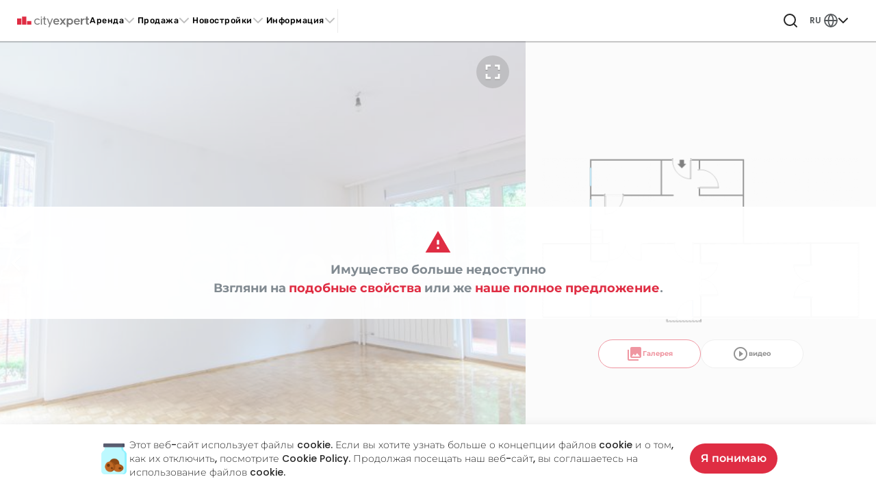

--- FILE ---
content_type: text/html;charset=UTF-8
request_url: https://cityexpert.rs/ru/properties-for-rent/belgrade/17382/-apartment-pere-velimirovica-rakovica
body_size: 56762
content:
<!DOCTYPE html><html lang="ru" dir="ltr" data-tui-theme="taiga ui" class="tui-zero-scrollbar" data-beasties-container><head>
    <meta charset="utf-8">
    <title>Арендовать, Квартира, Pere Velimirovića, Rakovica - ID: 17382 | City Expert Агентство недвижимости Белград</title>
    <base href="/ru/">

    <link rel="preconnect" href="https://sentry.goglasi.rs">
    <link rel="preconnect" href="https://img.cityexpert.rs">
    <link rel="preconnect" href="https://cw.cx.rs">
    <link rel="preconnect" href="https://fonts.gstatic.com">

    <!-- Google Tag Manager -->
    <script>
      var gtmKey = window.location.hostname === 'cityexpert.rs' ? 'GTM-TPSG26G' : 'GTM-K3RMLC3';
      (function (w, d, s, l, i) {
        w[l] = w[l] || [];
        w[l].push({
          'gtm.start': new Date().getTime(),
          event: 'gtm.js',
        });
        var f = d.getElementsByTagName(s)[0],
          j = d.createElement(s),
          dl = l != 'dataLayer' ? '&l=' + l : '';
        j.async = true;
        j.src = 'https://www.googletagmanager.com/gtm.js?id=' + i + dl;
        f.parentNode.insertBefore(j, f);
      })(window, document, 'script', 'dataLayer', gtmKey);
    </script>
    <!-- End Google Tag Manager -->

    <meta name="format-detection" content="telephone=no">
    <meta name="viewport" content="width=device-width, user-scalable=no, initial-scale=1.0, maximum-scale=1.0, minimum-scale=1.0">
    <meta http-equiv="X-UA-Compatible" content="IE=edge">
    <meta name="google-site-verification" content="PO6bd6KhgbjWRj3KKMles0PzpdlwXg5rxcSOfvCMzIw">

    <!-- Soft Navigation Heuristics -->
    <meta http-equiv="origin-trial" content="A/2CWG2i8rdRkAkWo0NbXfHrU6JBx+RWveYvJLmTr4V91n3siRCWmnCyn/[base64]">

    <link rel="shortcut icon" href="https://cityexpert.rs/favicon.ico">
    <link rel="apple-touch-icon" href="https://cityexpert.rs/apple-touch-icon.png">
    <link rel="apple-touch-icon" sizes="180x180" href="https://cityexpert.rs/apple-touch-icon.png">

    <style>@font-face{font-family:'Material Icons';font-style:normal;font-weight:400;src:url(https://fonts.gstatic.com/s/materialicons/v145/flUhRq6tzZclQEJ-Vdg-IuiaDsNc.woff2) format('woff2');}.material-icons{font-family:'Material Icons';font-weight:normal;font-style:normal;font-size:24px;line-height:1;letter-spacing:normal;text-transform:none;display:inline-block;white-space:nowrap;word-wrap:normal;direction:ltr;-webkit-font-feature-settings:'liga';-webkit-font-smoothing:antialiased;}</style>

    <!-- <script async src="https://securepubads.g.doubleclick.net/tag/js/gpt.js"></script> -->
  <style>html{block-size:100%;font-size:16px}body{block-size:100%;min-block-size:100%;text-rendering:optimizeLegibility;-webkit-font-smoothing:antialiased;-moz-osx-font-smoothing:grayscale}html,body{-webkit-overflow-scrolling:touch}input,button{font-family:inherit;color:inherit}@supports (-webkit-hyphens: none) and (text-align-last: right){:after{content:none}}:root{--tui-font-heading: "Manrope", -apple-system, "BlinkMacSystemFont", system-ui, "Roboto", "Segoe UI", "Helvetica Neue", sans-serif;--tui-font-text: "Manrope", -apple-system, "BlinkMacSystemFont", system-ui, "Roboto", "Segoe UI", "Helvetica Neue", sans-serif;--tui-font-offset: 0rem;--tui-font-heading-1: bold calc(var(--tui-font-offset) + 3.125rem) / 3.5rem var(--tui-font-heading);--tui-font-heading-2: bold calc(var(--tui-font-offset) + 2.75rem) / 3rem var(--tui-font-heading);--tui-font-heading-3: bold calc(var(--tui-font-offset) + 2.25rem) / 2.5rem var(--tui-font-heading);--tui-font-heading-4: bold calc(var(--tui-font-offset) + 1.75rem) / 2rem var(--tui-font-heading);--tui-font-heading-5: bold calc(var(--tui-font-offset) + 1.5rem) / 1.75rem var(--tui-font-heading);--tui-font-heading-6: bold calc(var(--tui-font-offset) + 1.25rem) / 1.5rem var(--tui-font-heading);--tui-font-text-xl: normal calc(var(--tui-font-offset) + 1.1875rem) / 1.75rem var(--tui-font-text);--tui-font-text-l: normal calc(var(--tui-font-offset) + 1.0625rem) / 1.75rem var(--tui-font-text);--tui-font-text-m: normal calc(var(--tui-font-offset) + 1rem) / 1.5rem var(--tui-font-text);--tui-font-text-s: normal calc(var(--tui-font-offset) + .8125rem) / 1.25rem var(--tui-font-text);--tui-font-text-xs: normal calc(var(--tui-font-offset) + .6875rem) / 1rem var(--tui-font-text);--tui-font-text-ui-l: normal calc(var(--tui-font-offset) + 1.0625rem) / 1.5rem var(--tui-font-text);--tui-font-text-ui-m: normal calc(var(--tui-font-offset) + 1rem) / 1.25rem var(--tui-font-text);--tui-font-text-ui-s: normal calc(var(--tui-font-offset) + .8125rem) / 1rem var(--tui-font-text);--tui-font-text-ui-xs: normal calc(var(--tui-font-offset) + .6875rem) / .8125rem var(--tui-font-text);--tui-radius-xs: .25rem;--tui-radius-s: .5rem;--tui-radius-m: .625rem;--tui-radius-l: .75rem;--tui-radius-xl: 1.5rem;--tui-height-xs: 1.5rem;--tui-height-s: 2rem;--tui-height-m: 2.75rem;--tui-height-l: 3.5rem;--tui-padding-s: .625rem;--tui-padding-m: .75rem;--tui-padding-l: 1rem;--tui-duration: .3s;--tui-disabled-opacity: .56}@font-face{font-family:swiper-icons;src:url(data:application/font-woff;charset=utf-8;base64,\ [base64]//wADZ2x5ZgAAAywAAADMAAAD2MHtryVoZWFkAAABbAAAADAAAAA2E2+eoWhoZWEAAAGcAAAAHwAAACQC9gDzaG10eAAAAigAAAAZAAAArgJkABFsb2NhAAAC0AAAAFoAAABaFQAUGG1heHAAAAG8AAAAHwAAACAAcABAbmFtZQAAA/gAAAE5AAACXvFdBwlwb3N0AAAFNAAAAGIAAACE5s74hXjaY2BkYGAAYpf5Hu/j+W2+MnAzMYDAzaX6QjD6/4//Bxj5GA8AuRwMYGkAPywL13jaY2BkYGA88P8Agx4j+/8fQDYfA1AEBWgDAIB2BOoAeNpjYGRgYNBh4GdgYgABEMnIABJzYNADCQAACWgAsQB42mNgYfzCOIGBlYGB0YcxjYGBwR1Kf2WQZGhhYGBiYGVmgAFGBiQQkOaawtDAoMBQxXjg/wEGPcYDDA4wNUA2CCgwsAAAO4EL6gAAeNpj2M0gyAACqxgGNWBkZ2D4/wMA+xkDdgAAAHjaY2BgYGaAYBkGRgYQiAHyGMF8FgYHIM3DwMHABGQrMOgyWDLEM1T9/w8UBfEMgLzE////P/5//f/V/xv+r4eaAAeMbAxwIUYmIMHEgKYAYjUcsDAwsLKxc3BycfPw8jEQA/[base64]/uznmfPFBNODM2K7MTQ45YEAZqGP81AmGGcF3iPqOop0r1SPTaTbVkfUe4HXj97wYE+yNwWYxwWu4v1ugWHgo3S1XdZEVqWM7ET0cfnLGxWfkgR42o2PvWrDMBSFj/IHLaF0zKjRgdiVMwScNRAoWUoH78Y2icB/yIY09An6AH2Bdu/UB+yxopYshQiEvnvu0dURgDt8QeC8PDw7Fpji3fEA4z/PEJ6YOB5hKh4dj3EvXhxPqH/SKUY3rJ7srZ4FZnh1PMAtPhwP6fl2PMJMPDgeQ4rY8YT6Gzao0eAEA409DuggmTnFnOcSCiEiLMgxCiTI6Cq5DZUd3Qmp10vO0LaLTd2cjN4fOumlc7lUYbSQcZFkutRG7g6JKZKy0RmdLY680CDnEJ+UMkpFFe1RN7nxdVpXrC4aTtnaurOnYercZg2YVmLN/d/gczfEimrE/fs/bOuq29Zmn8tloORaXgZgGa78yO9/cnXm2BpaGvq25Dv9S4E9+5SIc9PqupJKhYFSSl47+Qcr1mYNAAAAeNptw0cKwkAAAMDZJA8Q7OUJvkLsPfZ6zFVERPy8qHh2YER+3i/BP83vIBLLySsoKimrqKqpa2hp6+jq6RsYGhmbmJqZSy0sraxtbO3sHRydnEMU4uR6yx7JJXveP7WrDycAAAAAAAH//wACeNpjYGRgYOABYhkgZgJCZgZNBkYGLQZtIJsFLMYAAAw3ALgAeNolizEKgDAQBCchRbC2sFER0YD6qVQiBCv/H9ezGI6Z5XBAw8CBK/m5iQQVauVbXLnOrMZv2oLdKFa8Pjuru2hJzGabmOSLzNMzvutpB3N42mNgZGBg4GKQYzBhYMxJLMlj4GBgAYow/P/PAJJhLM6sSoWKfWCAAwDAjgbRAAB42mNgYGBkAIIbCZo5IPrmUn0hGA0AO8EFTQAA) format("woff");font-weight:400;font-style:normal}:root{--swiper-theme-color: #007aff}.swiper{margin-left:auto;margin-right:auto;position:relative;overflow:hidden;list-style:none;padding:0;z-index:1;display:block}.swiper-wrapper{position:relative;width:100%;height:100%;z-index:1;display:flex;transition-property:transform;transition-timing-function:var(--swiper-wrapper-transition-timing-function, initial);box-sizing:content-box}.swiper-wrapper{transform:translateZ(0)}.swiper-slide{flex-shrink:0;width:100%;height:100%;position:relative;transition-property:transform;display:block}:root{--swiper-navigation-size: 44px}.swiper-button-prev,.swiper-button-next{position:absolute;top:var(--swiper-navigation-top-offset, 50%);width:calc(var(--swiper-navigation-size) / 44 * 27);height:var(--swiper-navigation-size);margin-top:calc(0px - var(--swiper-navigation-size) / 2);z-index:10;cursor:pointer;display:flex;align-items:center;justify-content:center;color:var(--swiper-navigation-color, var(--swiper-theme-color))}.swiper-button-prev:after,.swiper-button-next:after{font-family:swiper-icons;font-size:var(--swiper-navigation-size);text-transform:none!important;letter-spacing:0;font-variant:initial;line-height:1}.swiper-button-prev:after{content:"prev"}.swiper-button-prev{left:var(--swiper-navigation-sides-offset, 10px);right:auto}.swiper-button-next:after{content:"next"}.swiper-button-next{right:var(--swiper-navigation-sides-offset, 10px);left:auto}.swiper-pagination{position:absolute;text-align:center;transition:.3s opacity;transform:translateZ(0);z-index:10}.btn-primary{background-color:var(--brand-primary)!important;color:#fff}.btn-primary:hover{color:#fff;background-color:var(--tui-background-accent-1-hover)!important}.btn-primary:focus,.btn-primary:active{color:#fff;background-color:var(--tui-background-accent-1-pressed)!important}cx-input label,cx-checkbox label{margin-bottom:0}cx-checkbox .control-custom-content{font-size:14px;color:var(--gray-lighter)}cx-checkbox :not(.input-disabled) .control-custom-content:hover{cursor:pointer}:root{--muted: #00000040}.rounded-pill{border-radius:6.25rem!important}[tuiCheckbox]{inline-size:1rem!important;block-size:1rem!important;border-radius:.25rem!important}[tuiCheckbox][data-appearance=outline-grayscale]{background:#fff}.swiper-button-prev tui-icon,.swiper-button-next tui-icon{font-size:3.5rem}[tuitextfield]{cursor:text!important}[data-appearance=textfield]{transition-property:box-shadow,background;transition-duration:var(--tui-duration, .3s);transition-timing-function:ease-in-out;background:var(--tui-background-base);color:var(--tui-text-primary);outline:none!important;box-shadow:0 .125rem .1875rem #0000001a;cursor:pointer}@media(hover:hover)and (pointer:fine){[data-appearance=textfield]:hover:not(._no-hover){box-shadow:0 .125rem .3125rem #00000029}}:root{--tui-background-accent-1: #df2d43;--tui-background-accent-1-hover: #ff5e70;--tui-background-accent-1-pressed: #df2d43;--tui-background-accent-1-rgb: 14, 177, 201;--primary-opaque: #ffeff1;--primary-lighter: #ff5e719f;--tui-success: #50aa32;--tui-success-dark: #237807;--tui-status-positive: #72ca55;--tui-status-positive-pale: #9eeb85;--tui-background-accent-2: #f95200;--tui-background-accent-2-hover: #f63800;--tui-background-accent-2-pressed: #ca7358;--tui-background-neutral-1: #ffeff1;--tui-text-primary: rgb(37, 37, 37);--tui-text-action: #000;--tui-text-action-hover: #df2d43;--tui-text-negative: #ff2121;--tui-radius-l: 6px;--tui-radius-m: 4px;--tui-autofill: #ffffff;--tui-primary: #df2d43;--tui-primary-text: #fff;--tui-secondary: #ffeff1;--tui-secondary-hover: #dfe3f3;--tui-service-backdrop: rgba(0, 0, 0, .75);--tui-service-autofill-background: #fff;--tui-service-selection-background: #ffd7db;--tui-height-l: 2.75rem;--tui-backdrop: none;--tui-font-text: "Poppins", sans-serif;--tui-font-text-xs: normal .6875rem/1rem "Poppins", sans-serif --tui-font-text-s: normal .8125rem/1.25rem "Poppins", sans-serif;--tui-font-text-m: normal 1rem/1.5rem "Poppins", sans-serif;--tui-text-primary-on-accent-1: #fff;--tui-background-elevation-1: #fff;--tui-background-elevation-3: #fff;--tui-background-base: #fff;--tui-base-02: #f6f6f6;--tui-base-04: #d7d7d7;--tui-text-01: rgb(37, 37, 37);--tui-text-secondary: rgba(27, 31, 59, .65);--tui-border-normal: #ededed;--tui-shadow-medium: 0 1.5rem 1rem rgba(0, 0, 0, .03), 0 .75rem .75rem rgba(0, 0, 0, .04), 0 .25rem .375rem rgba(0, 0, 0, .05);--swiper-navigation-color: var(--brand-primary)}.text--primary{color:var(--tui-background-accent-1)}.text--thin{font-family:var(--font-regular);font-weight:300}.text--medium{font-family:var(--font-regular);font-weight:500}.text--semibold{font-family:var(--font-regular);font-weight:600}.text--bold{font-family:var(--font-regular);font-weight:700}@font-face{font-family:Montserrat;font-style:normal;font-weight:300;font-display:swap;src:url(https://fonts.gstatic.com/s/montserrat/v26/JTUSjIg1_i6t8kCHKm459WRhyzbi.woff2) format("woff2");unicode-range:U+0460-052F,U+1C80-1C88,U+20B4,U+2DE0-2DFF,U+A640-A69F,U+FE2E-FE2F}@font-face{font-family:Montserrat;font-style:normal;font-weight:300;font-display:swap;src:url(https://fonts.gstatic.com/s/montserrat/v26/JTUSjIg1_i6t8kCHKm459W1hyzbi.woff2) format("woff2");unicode-range:U+0301,U+0400-045F,U+0490-0491,U+04B0-04B1,U+2116}@font-face{font-family:Montserrat;font-style:normal;font-weight:300;font-display:swap;src:url(https://fonts.gstatic.com/s/montserrat/v26/JTUSjIg1_i6t8kCHKm459WZhyzbi.woff2) format("woff2");unicode-range:U+0102-0103,U+0110-0111,U+0128-0129,U+0168-0169,U+01A0-01A1,U+01AF-01B0,U+0300-0301,U+0303-0304,U+0308-0309,U+0323,U+0329,U+1EA0-1EF9,U+20AB}@font-face{font-family:Montserrat;font-style:normal;font-weight:300;font-display:swap;src:url(https://fonts.gstatic.com/s/montserrat/v26/JTUSjIg1_i6t8kCHKm459Wdhyzbi.woff2) format("woff2");unicode-range:U+0100-02AF,U+0304,U+0308,U+0329,U+1E00-1E9F,U+1EF2-1EFF,U+2020,U+20A0-20AB,U+20AD-20C0,U+2113,U+2C60-2C7F,U+A720-A7FF}@font-face{font-family:Montserrat;font-style:normal;font-weight:300;font-display:swap;src:url(https://fonts.gstatic.com/s/montserrat/v26/JTUSjIg1_i6t8kCHKm459Wlhyw.woff2) format("woff2");unicode-range:U+0000-00FF,U+0131,U+0152-0153,U+02BB-02BC,U+02C6,U+02DA,U+02DC,U+0304,U+0308,U+0329,U+2000-206F,U+2074,U+20AC,U+2122,U+2191,U+2193,U+2212,U+2215,U+FEFF,U+FFFD}@font-face{font-family:Montserrat;font-style:normal;font-weight:600 700;font-display:swap;src:url(https://fonts.gstatic.com/s/montserrat/v26/JTUSjIg1_i6t8kCHKm459WRhyzbi.woff2) format("woff2");unicode-range:U+0460-052F,U+1C80-1C88,U+20B4,U+2DE0-2DFF,U+A640-A69F,U+FE2E-FE2F}@font-face{font-family:Montserrat;font-style:normal;font-weight:600 700;font-display:swap;src:url(https://fonts.gstatic.com/s/montserrat/v26/JTUSjIg1_i6t8kCHKm459W1hyzbi.woff2) format("woff2");unicode-range:U+0301,U+0400-045F,U+0490-0491,U+04B0-04B1,U+2116}@font-face{font-family:Montserrat;font-style:normal;font-weight:600 700;font-display:swap;src:url(https://fonts.gstatic.com/s/montserrat/v26/JTUSjIg1_i6t8kCHKm459WZhyzbi.woff2) format("woff2");unicode-range:U+0102-0103,U+0110-0111,U+0128-0129,U+0168-0169,U+01A0-01A1,U+01AF-01B0,U+0300-0301,U+0303-0304,U+0308-0309,U+0323,U+0329,U+1EA0-1EF9,U+20AB}@font-face{font-family:Montserrat;font-style:normal;font-weight:600 700;font-display:swap;src:url(https://fonts.gstatic.com/s/montserrat/v26/JTUSjIg1_i6t8kCHKm459Wdhyzbi.woff2) format("woff2");unicode-range:U+0100-02AF,U+0304,U+0308,U+0329,U+1E00-1E9F,U+1EF2-1EFF,U+2020,U+20A0-20AB,U+20AD-20C0,U+2113,U+2C60-2C7F,U+A720-A7FF}@font-face{font-family:Montserrat;font-style:normal;font-weight:600 700;font-display:swap;src:url(https://fonts.gstatic.com/s/montserrat/v26/JTUSjIg1_i6t8kCHKm459Wlhyw.woff2) format("woff2");unicode-range:U+0000-00FF,U+0131,U+0152-0153,U+02BB-02BC,U+02C6,U+02DA,U+02DC,U+0304,U+0308,U+0329,U+2000-206F,U+2074,U+20AC,U+2122,U+2191,U+2193,U+2212,U+2215,U+FEFF,U+FFFD}@font-face{font-family:Poppins;font-style:normal;font-weight:300;font-display:swap;src:url(https://fonts.gstatic.com/s/poppins/v21/pxiByp8kv8JHgFVrLDz8Z1JlFc-K.woff2) format("woff2");unicode-range:U+0100-02AF,U+0304,U+0308,U+0329,U+1E00-1E9F,U+1EF2-1EFF,U+2020,U+20A0-20AB,U+20AD-20C0,U+2113,U+2C60-2C7F,U+A720-A7FF}@font-face{font-family:Poppins;font-style:normal;font-weight:300;font-display:swap;src:url(https://fonts.gstatic.com/s/poppins/v21/pxiByp8kv8JHgFVrLDz8Z1xlFQ.woff2) format("woff2");unicode-range:U+0000-00FF,U+0131,U+0152-0153,U+02BB-02BC,U+02C6,U+02DA,U+02DC,U+0304,U+0308,U+0329,U+2000-206F,U+2074,U+20AC,U+2122,U+2191,U+2193,U+2212,U+2215,U+FEFF,U+FFFD}@font-face{font-family:Poppins;font-style:normal;font-weight:400;font-display:swap;src:url(https://fonts.gstatic.com/s/poppins/v21/pxiEyp8kv8JHgFVrJJnecmNE.woff2) format("woff2");unicode-range:U+0100-02AF,U+0304,U+0308,U+0329,U+1E00-1E9F,U+1EF2-1EFF,U+2020,U+20A0-20AB,U+20AD-20C0,U+2113,U+2C60-2C7F,U+A720-A7FF}@font-face{font-family:Poppins;font-style:normal;font-weight:400;font-display:swap;src:url(https://fonts.gstatic.com/s/poppins/v21/pxiEyp8kv8JHgFVrJJfecg.woff2) format("woff2");unicode-range:U+0000-00FF,U+0131,U+0152-0153,U+02BB-02BC,U+02C6,U+02DA,U+02DC,U+0304,U+0308,U+0329,U+2000-206F,U+2074,U+20AC,U+2122,U+2191,U+2193,U+2212,U+2215,U+FEFF,U+FFFD}@font-face{font-family:Poppins;font-style:normal;font-weight:500;font-display:swap;src:url(https://fonts.gstatic.com/s/poppins/v21/pxiByp8kv8JHgFVrLGT9Z1JlFc-K.woff2) format("woff2");unicode-range:U+0100-02AF,U+0304,U+0308,U+0329,U+1E00-1E9F,U+1EF2-1EFF,U+2020,U+20A0-20AB,U+20AD-20C0,U+2113,U+2C60-2C7F,U+A720-A7FF}@font-face{font-family:Poppins;font-style:normal;font-weight:500;font-display:swap;src:url(https://fonts.gstatic.com/s/poppins/v21/pxiByp8kv8JHgFVrLGT9Z1xlFQ.woff2) format("woff2");unicode-range:U+0000-00FF,U+0131,U+0152-0153,U+02BB-02BC,U+02C6,U+02DA,U+02DC,U+0304,U+0308,U+0329,U+2000-206F,U+2074,U+20AC,U+2122,U+2191,U+2193,U+2212,U+2215,U+FEFF,U+FFFD}@font-face{font-family:Poppins;font-style:normal;font-weight:600;font-display:swap;src:url(https://fonts.gstatic.com/s/poppins/v21/pxiByp8kv8JHgFVrLEj6Z1JlFc-K.woff2) format("woff2");unicode-range:U+0100-02AF,U+0304,U+0308,U+0329,U+1E00-1E9F,U+1EF2-1EFF,U+2020,U+20A0-20AB,U+20AD-20C0,U+2113,U+2C60-2C7F,U+A720-A7FF}@font-face{font-family:Poppins;font-style:normal;font-weight:600;font-display:swap;src:url(https://fonts.gstatic.com/s/poppins/v21/pxiByp8kv8JHgFVrLEj6Z1xlFQ.woff2) format("woff2");unicode-range:U+0000-00FF,U+0131,U+0152-0153,U+02BB-02BC,U+02C6,U+02DA,U+02DC,U+0304,U+0308,U+0329,U+2000-206F,U+2074,U+20AC,U+2122,U+2191,U+2193,U+2212,U+2215,U+FEFF,U+FFFD}@font-face{font-family:Poppins;font-style:normal;font-weight:700;font-display:swap;src:url(https://fonts.gstatic.com/s/poppins/v21/pxiByp8kv8JHgFVrLCz7Z1JlFc-K.woff2) format("woff2");unicode-range:U+0100-02AF,U+0304,U+0308,U+0329,U+1E00-1E9F,U+1EF2-1EFF,U+2020,U+20A0-20AB,U+20AD-20C0,U+2113,U+2C60-2C7F,U+A720-A7FF}@font-face{font-family:Poppins;font-style:normal;font-weight:700;font-display:swap;src:url(https://fonts.gstatic.com/s/poppins/v21/pxiByp8kv8JHgFVrLCz7Z1xlFQ.woff2) format("woff2");unicode-range:U+0000-00FF,U+0131,U+0152-0153,U+02BB-02BC,U+02C6,U+02DA,U+02DC,U+0304,U+0308,U+0329,U+2000-206F,U+2074,U+20AC,U+2122,U+2191,U+2193,U+2212,U+2215,U+FEFF,U+FFFD}@font-face{font-family:Rubik;font-style:normal;font-weight:300 700;font-display:swap;src:url(https://fonts.gstatic.com/s/rubik/v28/iJWKBXyIfDnIV7nErXyw1W3fxIlGzg.woff2) format("woff2");unicode-range:U+0600-06FF,U+0750-077F,U+0870-088E,U+0890-0891,U+0898-08E1,U+08E3-08FF,U+200C-200E,U+2010-2011,U+204F,U+2E41,U+FB50-FDFF,U+FE70-FE74,U+FE76-FEFC,U+102E0-102FB,U+10E60-10E7E,U+10EFD-10EFF,U+1EE00-1EE03,U+1EE05-1EE1F,U+1EE21-1EE22,U+1EE24,U+1EE27,U+1EE29-1EE32,U+1EE34-1EE37,U+1EE39,U+1EE3B,U+1EE42,U+1EE47,U+1EE49,U+1EE4B,U+1EE4D-1EE4F,U+1EE51-1EE52,U+1EE54,U+1EE57,U+1EE59,U+1EE5B,U+1EE5D,U+1EE5F,U+1EE61-1EE62,U+1EE64,U+1EE67-1EE6A,U+1EE6C-1EE72,U+1EE74-1EE77,U+1EE79-1EE7C,U+1EE7E,U+1EE80-1EE89,U+1EE8B-1EE9B,U+1EEA1-1EEA3,U+1EEA5-1EEA9,U+1EEAB-1EEBB,U+1EEF0-1EEF1}@font-face{font-family:Rubik;font-style:normal;font-weight:300 700;font-display:swap;src:url(https://fonts.gstatic.com/s/rubik/v28/iJWKBXyIfDnIV7nMrXyw1W3fxIlGzg.woff2) format("woff2");unicode-range:U+0460-052F,U+1C80-1C88,U+20B4,U+2DE0-2DFF,U+A640-A69F,U+FE2E-FE2F}@font-face{font-family:Rubik;font-style:normal;font-weight:300 700;font-display:swap;src:url(https://fonts.gstatic.com/s/rubik/v28/iJWKBXyIfDnIV7nFrXyw1W3fxIlGzg.woff2) format("woff2");unicode-range:U+0301,U+0400-045F,U+0490-0491,U+04B0-04B1,U+2116}@font-face{font-family:Rubik;font-style:normal;font-weight:300 700;font-display:swap;src:url(https://fonts.gstatic.com/s/rubik/v28/iJWKBXyIfDnIV7nDrXyw1W3fxIlGzg.woff2) format("woff2");unicode-range:U+0590-05FF,U+200C-2010,U+20AA,U+25CC,U+FB1D-FB4F}@font-face{font-family:Rubik;font-style:normal;font-weight:300 700;font-display:swap;src:url(https://fonts.gstatic.com/s/rubik/v28/iJWKBXyIfDnIV7nPrXyw1W3fxIlGzg.woff2) format("woff2");unicode-range:U+0100-02AF,U+0304,U+0308,U+0329,U+1E00-1E9F,U+1EF2-1EFF,U+2020,U+20A0-20AB,U+20AD-20C0,U+2113,U+2C60-2C7F,U+A720-A7FF}@font-face{font-family:Rubik;font-style:normal;font-weight:300 700;font-display:swap;src:url(https://fonts.gstatic.com/s/rubik/v28/iJWKBXyIfDnIV7nBrXyw1W3fxIk.woff2) format("woff2");unicode-range:U+0000-00FF,U+0131,U+0152-0153,U+02BB-02BC,U+02C6,U+02DA,U+02DC,U+0304,U+0308,U+0329,U+2000-206F,U+2074,U+20AC,U+2122,U+2191,U+2193,U+2212,U+2215,U+FEFF,U+FFFD}:root{--tui-text-font: "Poppins", sans-serif;--tui-heading-font: "Poppins", sans-serif;--font-regular: "Poppins", "Montserrat", sans-serif;--font-secondary: "Rubik", sans-serif;--font-numerical: "Montserrat", sans-serif}.icon--globe{color:var(--gray);transform:scale(.9)}.property-card__action tui-avatar{width:2.2rem;height:2.2rem}.property-card.property-card--similar{width:100%!important;min-width:280px!important}button,a{-webkit-appearance:none}button[tuiButton][data-appearance=primary]{font-weight:unset;font-family:var(--font-regular);font-weight:600}button[tuiButton].button--nav-menu,a[tuiButton].button--nav-menu{letter-spacing:.5px;font-family:var(--font-secondary);font-weight:500}@media(min-width:1200px)and (max-width:1360px){button[tuiButton].button--nav-menu,a[tuiButton].button--nav-menu{font-size:.775rem}}button[tuiButton].button--nav-menu:before,a[tuiButton].button--nav-menu:before{content:"";position:absolute;transition:transform .35s ease;left:0;right:0;bottom:0;height:1px;width:auto;transform:scaleX(0);background:var(--brand-primary)}button[tuiButton].button--nav-menu:hover:before,a[tuiButton].button--nav-menu:hover:before{transform:scaleX(1)}button[tuiButton].button--footer-short{height:49px;border-radius:0 50px 50px 0}@media(min-width:992px){button[tuiButton].button--footer-short{height:56px}}.roundButton button{border:solid 1px;--tw-border-opacity: 1;border-color:rgb(229 231 235 / var(--tw-border-opacity, 1))}.checkbox--footer tui-error{color:#b29696}.swiper{z-index:auto;padding:2rem 2rem 3rem}.swiper-wrapper{z-index:1}.swiper-slide{height:unset;display:flex;justify-content:center}.swiper-pagination{bottom:0;z-index:auto}.swiper-controls{display:none}.swiper-controls:not(.swiper-controls--custom){width:100%;z-index:auto}.swiper-controls:not(.swiper-controls--custom):before{content:"";position:absolute;top:0;left:0;bottom:0;z-index:10;right:calc(100% - 130px);background:linear-gradient(to right,#fff 40%,transparent 100%)}.swiper-controls:not(.swiper-controls--custom):after{content:"";position:absolute;top:0;right:0;bottom:0;z-index:10;left:calc(100% - 130px);background:linear-gradient(to left,#fff 40%,transparent 100%)}.swiper-button-prev{left:20px;z-index:20;padding:1.5rem}.swiper-button-prev:before,.swiper-button-prev:after{display:none}.swiper-button-next{right:20px;z-index:20;padding:1.5rem}.swiper-button-next:before,.swiper-button-next:after{display:none}@media(max-width:374px){.swiper{padding:2rem .5rem 3rem}}@media(min-width:1200px){.swiper .swiper-pagination{display:none}.swiper:hover .swiper-controls--default{display:block}}.text-field--footer label{margin-bottom:0}.text-field--footer tui-error{color:#b29696}html{font-family:sans-serif;-ms-text-size-adjust:100%;-webkit-text-size-adjust:100%;height:100%}body{margin:0;height:100%}footer,header,main,section{display:block}a{background-color:transparent}a:active,a:hover{outline-width:0}h1{font-size:2em;margin:.67em 0}img{border-style:none}button,input{font:inherit}button,input{overflow:visible}button,input{margin:0}button,[type=button],[type=submit]{cursor:pointer}[disabled]{cursor:default}button,[type=submit]{-webkit-appearance:button}button::-moz-focus-inner,input::-moz-focus-inner{border:0;padding:0}button:-moz-focusring,input:-moz-focusring{outline:1px dotted ButtonText}[type=checkbox]{box-sizing:border-box;padding:0}html{box-sizing:border-box}*,*:before,*:after{box-sizing:inherit}@-ms-viewport{width:device-width}html{font-size:var(--font-size-root);-ms-overflow-style:scrollbar;-webkit-tap-highlight-color:rgba(0,0,0,0)}body{font-family:var(--font-family-base);font-size:var(--font-size-base);line-height:var(--line-height-base);color:var(--body-color);background-color:var(--body-bg)}[tabindex="-1"]:focus{outline:none!important}h1,h3,h4,h5,h6{margin-top:0;margin-bottom:.5rem}p{margin-top:0;margin-bottom:1rem}a{color:var(--link-color)}a:not([href]):not([tabindex]){text-decoration:none}a:not([href]):not([tabindex]):focus{text-decoration:none}a:not([href]):not([tabindex]):hover{text-decoration:none}a:not([href]):not([tabindex]):focus{outline:none}img{vertical-align:middle}a,area,button,input,label{touch-action:manipulation}label{display:inline-block;margin-bottom:.5rem}button:focus{outline:1px dotted;outline:5px auto -webkit-focus-ring-color}input,button{margin:0;line-height:inherit;border-radius:0}input[type=checkbox]:disabled{cursor:var(--cursor-disabled)}h1,h3,h4,h5,h6{margin-bottom:var(--headings-margin-bottom);font-family:var(--headings-font-family);font-weight:var(--headings-font-weight);line-height:var(--headings-line-height);color:var(--headings-color)}h1{font-size:var(--font-size-h1)}h3{font-size:var(--font-size-h3)}h4{font-size:var(--font-size-h4)}h5{font-size:var(--font-size-h5)}h6{font-size:var(--font-size-h6)}*,:before,:after{--tw-border-spacing-x: 0;--tw-border-spacing-y: 0;--tw-translate-x: 0;--tw-translate-y: 0;--tw-rotate: 0;--tw-skew-x: 0;--tw-skew-y: 0;--tw-scale-x: 1;--tw-scale-y: 1;--tw-pan-x: ;--tw-pan-y: ;--tw-pinch-zoom: ;--tw-scroll-snap-strictness: proximity;--tw-gradient-from-position: ;--tw-gradient-via-position: ;--tw-gradient-to-position: ;--tw-ordinal: ;--tw-slashed-zero: ;--tw-numeric-figure: ;--tw-numeric-spacing: ;--tw-numeric-fraction: ;--tw-ring-inset: ;--tw-ring-offset-width: 0px;--tw-ring-offset-color: #fff;--tw-ring-color: rgb(59 130 246 / .5);--tw-ring-offset-shadow: 0 0 #0000;--tw-ring-shadow: 0 0 #0000;--tw-shadow: 0 0 #0000;--tw-shadow-colored: 0 0 #0000;--tw-blur: ;--tw-brightness: ;--tw-contrast: ;--tw-grayscale: ;--tw-hue-rotate: ;--tw-invert: ;--tw-saturate: ;--tw-sepia: ;--tw-drop-shadow: ;--tw-backdrop-blur: ;--tw-backdrop-brightness: ;--tw-backdrop-contrast: ;--tw-backdrop-grayscale: ;--tw-backdrop-hue-rotate: ;--tw-backdrop-invert: ;--tw-backdrop-opacity: ;--tw-backdrop-saturate: ;--tw-backdrop-sepia: ;--tw-contain-size: ;--tw-contain-layout: ;--tw-contain-paint: ;--tw-contain-style: }*,:before,:after{box-sizing:border-box;border-width:0;border-style:solid;border-color:#e5e7eb}:before,:after{--tw-content: ""}html{line-height:1.5;-webkit-text-size-adjust:100%;-moz-tab-size:4;tab-size:4;font-family:ui-sans-serif,system-ui,sans-serif,"Apple Color Emoji","Segoe UI Emoji",Segoe UI Symbol,"Noto Color Emoji";font-feature-settings:normal;font-variation-settings:normal;-webkit-tap-highlight-color:transparent}body{margin:0;line-height:inherit}h1,h3,h4,h5,h6{font-size:inherit;font-weight:inherit}a{color:inherit;text-decoration:inherit}button,input{font-family:inherit;font-feature-settings:inherit;font-variation-settings:inherit;font-size:100%;font-weight:inherit;line-height:inherit;letter-spacing:inherit;color:inherit;margin:0;padding:0}button{text-transform:none}button,input:where([type=button]),input:where([type=reset]),input:where([type=submit]){-webkit-appearance:button;background-color:transparent;background-image:none}h1,h3,h4,h5,h6,p{margin:0}input::placeholder{opacity:1;color:#9ca3af}button{cursor:pointer}img{display:block;vertical-align:middle}img{max-width:100%;height:auto}.tw-absolute{position:absolute}.tw-relative{position:relative}.tw-inset-0{inset:0}.tw-bottom-24{bottom:6rem}.tw-top-32{top:8rem}.tw-z-0{z-index:0}.tw-z-10{z-index:10}.tw-mx-1{margin-left:.25rem;margin-right:.25rem}.tw-my-10{margin-top:2.5rem;margin-bottom:2.5rem}.tw-mb-2{margin-bottom:.5rem}.tw-mb-3{margin-bottom:.75rem}.tw-mb-6{margin-bottom:1.5rem}.tw-mr-1{margin-right:.25rem}.tw-mr-2{margin-right:.5rem}.tw-mt-12{margin-top:3rem}.tw-mt-16{margin-top:4rem}.tw-mt-6{margin-top:1.5rem}.tw-mt-8{margin-top:2rem}.tw-block{display:block}.tw-inline{display:inline}.tw-flex{display:flex}.tw-hidden{display:none}.tw-h-auto{height:auto}.tw-max-h-full{max-height:100%}.tw-w-full{width:100%}.tw-max-w-full{max-width:100%}.tw-flex-shrink-0{flex-shrink:0}.tw-flex-grow{flex-grow:1}.tw-cursor-pointer{cursor:pointer}.tw-select-none{-webkit-user-select:none;user-select:none}.tw-flex-col{flex-direction:column}.tw-flex-wrap{flex-wrap:wrap}.tw-items-start{align-items:flex-start}.tw-items-center{align-items:center}.tw-items-baseline{align-items:baseline}.tw-justify-end{justify-content:flex-end}.tw-justify-center{justify-content:center}.tw-justify-between{justify-content:space-between}.tw-gap-2{gap:.5rem}.tw-gap-4{gap:1rem}.tw-gap-8{gap:2rem}.tw-self-stretch{align-self:stretch}.tw-border{border-width:1px}.tw-border-gray-100{--tw-border-opacity: 1;border-color:rgb(243 244 246 / var(--tw-border-opacity, 1))}.tw-object-cover{object-fit:cover}.tw-px-3{padding-left:.75rem;padding-right:.75rem}.tw-px-6{padding-left:1.5rem;padding-right:1.5rem}.tw-text-center{text-align:center}.tw-text-right{text-align:right}.tw-align-text-bottom{vertical-align:text-bottom}.tw-text-2xl{font-size:1.5rem;line-height:2rem}.tw-text-3xl{font-size:1.875rem;line-height:2.25rem}.tw-text-\[2rem\]{font-size:2rem}.tw-text-lg{font-size:1.125rem;line-height:1.75rem}.tw-text-sm{font-size:.875rem;line-height:1.25rem}.tw-text-xs{font-size:.75rem;line-height:1rem}.tw-uppercase{text-transform:uppercase}.tw-leading-loose{line-height:2}.tw-text-black{--tw-text-opacity: 1;color:rgb(0 0 0 / var(--tw-text-opacity, 1))}.tw-text-white{--tw-text-opacity: 1;color:rgb(255 255 255 / var(--tw-text-opacity, 1))}.tw-duration-200{transition-duration:.2s}body{margin:0;font-family:Poppins,Montserrat,Arial,sans-serif;font-kerning:normal;font-stretch:normal;-webkit-font-smoothing:antialiased;-moz-osx-font-smoothing:grayscale}.main{min-height:75vh}.hover\:tw-underline:hover{text-decoration-line:underline}.hover\:tw-brightness-50:hover{--tw-brightness: brightness(.5);filter:var(--tw-blur) var(--tw-brightness) var(--tw-contrast) var(--tw-grayscale) var(--tw-hue-rotate) var(--tw-invert) var(--tw-saturate) var(--tw-sepia) var(--tw-drop-shadow)}@media(max-width:374px){.xs\:tw-mb-2{margin-bottom:.5rem}}@media(min-width:544px){.sm\:tw-hidden{display:none}}@media(min-width:768px){.md\:tw-text-left{text-align:left}}@media(min-width:992px){.lg\:tw-text-left{text-align:left}.lg\:tw-text-sm{font-size:.875rem;line-height:1.25rem}}@media(min-width:1200px){.xl\:tw-mb-0{margin-bottom:0}.xl\:tw-mt-8{margin-top:2rem}.xl\:tw-block{display:block}.xl\:\!tw-hidden{display:none!important}.xl\:tw-hidden{display:none}}@media(min-width:1536px){.\32xl\:tw-gap-4{gap:1rem}}
</style><link rel="stylesheet" href="styles-IDQRGHS4.css" media="print" onload="this.media='all'"><noscript><link rel="stylesheet" href="styles-IDQRGHS4.css"></noscript><style ng-app-id="ng">:root{--gray-lighter2: #a9b0b9;--gray-ultralight: #e6e6e6;--gray-darkerbackground: #e2e3e3;--gray-background: #f0f1f2;--gray-lightbackground: #f9f9f9;--gray-disabled: #e3e3e3;--red-color: #e12c44;--lightred-color: #0eb1c9;--darkred-color: #a71628;--warning-red: #d50000;--yellow-color: #fabd4b;--darkyellow-color: #c99b3e;--orange-color: #e37e2b;--lightblue-color: #78cbcc;--midblue-color: #6ab6b7;--darkblue-color: #017c8b;--green-color: #00a67f;--purple-color: #7c519d;--darkpink-color: #82304f;--raisin-black: #291720;--darkgray-color: #37474f;--midgray-color: #90a4ae;--lightgray-color: #f4f7fa;--gray-borders: #e6e6e6;--zwelo-green: #0eb1c9;--zwelo-greenlight: #34bdd0;--zwelo-greenlightest: #5dcbda;--zwelo-greendark: #0297ac;--zwelo-greendarkest: #016e7d;--hover-color: var(--tui-background-accent-1);--gray-dark: #373a3c;--gray: #55595c;--gray-light: #818a91;--gray-lighter: #7a8390;--gray-lightest: #bec3cb;--brand-primary: var(--tui-background-accent-1);--brand-primary-hover: var(--tui-background-accent-1-hover);--brand-success: #5cb85c;--brand-info: #5bc0de;--brand-warning: #f0ad4e;--brand-danger: #d9534f;--teal: #3393a0;--magenta: #82304f;--link-color: var(--brand-primary);--text-muted: var(--gray-light);--abbr-border-color: var(--gray-light);--component-active-bg: var(--brand-primary);--table-border-color: var(--gray-lighter);--btn-primary-bg: var(--brand-primary);--btn-primary-border: var(--btn-primary-bg);--btn-secondary-color: var(--gray-dark);--btn-info-bg: var(--brand-info);--btn-info-border: var(--btn-info-bg);--btn-success-bg: var(--brand-success);--btn-success-border: var(--btn-success-bg);--btn-warning-bg: var(--brand-warning);--btn-warning-border: var(--btn-warning-bg);--btn-danger-bg: var(--brand-danger);--btn-danger-border: var(--btn-danger-bg);--btn-link-disabled-color: var(--gray-light);--input-bg-disabled: var(--gray-lighter);--input-color: var(--gray);--input-color-focus: var(--input-color);--input-group-addon-bg: var(--gray-lighter);--custom-select-color: var(--input-color);--custom-select-disabled-color: var(--gray-light);--custom-select-disabled-bg: var(--gray-lighter);--dropdown-link-color: var(--gray-dark);--dropdown-link-hover-color: hsl(var(--gray-dark), 5%);--component-active-color: #fff;--dropdown-link-active-color: var(--component-active-color);--dropdown-link-active-bg: var(--component-active-bg);--dropdown-link-disabled-color: var(--gray-light);--dropdown-header-color: var(--gray-light);--cx-transition: all .2s ease-in;--cx-boxshadow: 0px 2px 1px 0px rgba(0, 0, 0, .2);--cx-text-shadow: 0px 1px 1px rgba(0, 0, 0, .75);--dt-font-weight: bold;--headerHeight: 60px;--tabMenuHeight: 57px;--font-size-root: 14px;--font-size-root-lg: 16px;--font-size-h1: 2.5rem;--font-size-h2: 2rem;--font-size-h3: 1.5rem;--font-size-h4: 1.25rem;--headings-font-family: "Poppins", "Montserrat", sans-serif;--headings-line-height: 1.25;--headings-font-weight: 700;--headings-margin-bottom: 1rem;--zindex-dropdown-backdrop: 990;--zindex-navbar: 1000;--zindex-dropdown: 1000;--zindex-popover: 1060;--zindex-tooltip: 1070;--zindex-navbar-fixed: 1030;--zindex-fixed: 1030;--zindex-navbar-sticky: 1028;--zindex-header-mob: 1035;--zindex-wizards: 1040;--zindex-modal-bg: 1050;--zindex-modal: 1060;--zindex-modal-close: 1070;--form-icon-success: url("data:image/svg+xml;charset=utf8,%3Csvg xmlns='http://www.w3.org/2000/svg' viewBox='0 0 8 8'%3E%3Cpath fill='%235cb85c' d='M2.3 6.73L.6 4.53c-.4-1.04.46-1.4 1.1-.8l1.1 1.4 3.4-3.8c.6-.63 1.6-.27 1.2.7l-4 4.6c-.43.5-.8.4-1.1.1z'/%3E%3C/svg%3E");--form-icon-warning: url("data:image/svg+xml;charset=utf8,%3Csvg xmlns='http://www.w3.org/2000/svg' viewBox='0 0 8 8'%3E%3Cpath fill='%23f0ad4e' d='M4.4 5.324h-.8v-2.46h.8zm0 1.42h-.8V5.89h.8zM3.76.63L.04 7.075c-.115.2.016.425.26.426h7.397c.242 0 .372-.226.258-.426C6.726 4.924 5.47 2.79 4.253.63c-.113-.174-.39-.174-.494 0z'/%3E%3C/svg%3E");--form-icon-danger: url("data:image/svg+xml;charset=utf8,%3Csvg xmlns='http://www.w3.org/2000/svg' fill='%23d9534f' viewBox='-2 -2 7 7'%3E%3Cpath stroke='%23d9534f' d='M0 0l3 3m0-3L0 3'/%3E%3Ccircle r='.5'/%3E%3Ccircle cx='3' r='.5'/%3E%3Ccircle cy='3' r='.5'/%3E%3Ccircle cx='3' cy='3' r='.5'/%3E%3C/svg%3E");--cursor-disabled: not-allowed;--table-bg: transparent;--table-cell-padding: .75rem;--line-height-lg: (4 / 3);--line-height-sm: 1.5;--border-radius: .25rem;--border-radius-lg: .3rem;--border-radius-sm: .2rem;--enable-flex: false;--enable-rounded: true;--enable-shadows: false;--enable-gradients: false;--enable-transitions: false;--enable-hover-media-query: false;--enable-grid-classes: true;--enable-print-styles: true;--dottedBorder: dotted 1px var(--gray-lightest);--solidBorder: solid 1px var(--gray-lightest);--body-bg: #fff;--body-color: var(--gray-dark);--link-decoration: none;--link-hover-color: hsl(var(--link-color), 15%);--link-hover-decoration: underline;--spacer: 1rem;--spacer-x: var(--spacer);--spacer-y: var(--spacer);--spacers: ( 0: ( x: 0, y: 0, ), 1: ( x: var(--spacer-x), y: var(--spacer-y), ), 2: ( x: ( var(--spacer-x) * 1.5, ), y: ( var(--spacer-y) * 1.5, ), ), 3: ( x: ( var(--spacer-x) * 3, ), y: ( var(--spacer-y) * 3, ), ) );--border-width: 1px;--sideNavWidth: 280px;--stickyHeight: 40px;--stickyHeightLoggedIn: 60px}html{-webkit-text-size-adjust:100%}@media(min-width:992px){html{font-size:var(--font-size-root-lg)}}a,button{cursor:pointer}a,button,input,label,a *,button *,input *,label *{outline:0!important}input[type=number]{-moz-appearance:textfield}input[type=number]::-webkit-inner-spin-button,input[type=number]::-webkit-outer-spin-button{-webkit-appearance:none!important;margin:0}.static-pages{padding:70px 0 0;background-color:var(--gray-background)}.static-pages .page-headline{margin-bottom:40px}.static-pages .page-headline h2{color:var(--gray-dark);margin-bottom:16px}.static-pages .page-headline h4,.static-pages .page-headline h5{color:var(--gray);margin:0}.static-pages h4,.static-pages h5{color:var(--gray)}a{text-decoration:none!important}hr{border-color:var(--gray-lightest)}ul{list-style:none;margin:0;padding:0}button,input[type=reset]{border:none;background-color:transparent;box-shadow:none;padding:0}.doted-hr{border-top:solid 1px var(--gray-lightest)}@media(min-width:1200px){.dot-border-left{position:relative;padding-left:30px;border-left:dotted 1px var(--gray-lightest)}.dot-border-left:after{content:"";display:block;width:12px;height:12px;border-radius:50%;border:solid 1px var(--gray-lightest);background-color:#fff;position:absolute;left:-6px;bottom:-6px}}.overflow-hidden{overflow:hidden}.cant-see-me{display:none!important}.cant-click-me{pointer-events:none}.text-center{text-align:center!important}.text-left{text-align:left!important}.text-right{text-align:right!important}.hidden-xl-up{margin:24px 0}@media(min-width:1200px){.hidden-xl-up{display:none!important}}.high-z-index{z-index:var(--zindex-modal)}.block-bg-scroll{overflow:hidden}.mat-mdc-dialog-container{position:relative;max-width:100vw!important;padding-top:18px!important;border-radius:6px!important;box-shadow:3px 3px 14px #3f3f3f17}.block-bg-scroll-safari{position:fixed;top:0;left:0;width:100%;height:100%}.cx-map-overlay{position:absolute;top:0;bottom:0;left:0;width:100%;z-index:3}.cx-map-underlay{position:fixed;top:0;bottom:0;left:0;width:100%;z-index:1}@media(min-width:1200px){.cx-map-underlay{display:none}}.modal-close{display:none}@media(min-width:1200px){.modal-close{display:flex;flex-direction:column;align-items:center;justify-content:center;position:fixed;top:32px;right:32px;cursor:pointer;border-radius:50%;height:56px;width:56px;line-height:0;z-index:var(--zindex-modal-close)}.modal-close p,.modal-close i{color:var(--gray-lighter);line-height:1;text-align:center;margin:0}.modal-close i{font-size:40px}.modal-close:hover{background-color:var(--gray-lightest)}.modal-close:hover p,.modal-close:hover i{color:var(--gray-light)}.modal-close:focus,.modal-close:active{background-color:var(--brand-primary)}.modal-close:focus p,.modal-close:focus i,.modal-close:active p,.modal-close:active i{color:var(--gray-background)}}.page-side-nav{display:none}@media(min-width:1200px){.page-side-nav{display:block;position:relative;width:300px;padding:0 16px}.page-side-nav ul{width:inherit;max-width:268px}.page-side-nav__link{position:relative;overflow:hidden;margin:8px 0}.page-side-nav__link a{text-align:center;color:var(--gray-light);padding:8px 0;display:block;border-radius:var(--border-radius)}.page-side-nav__link a:first-child{margin-top:0}.page-side-nav__link i{color:var(--gray-lighter)!important;position:absolute;top:8px;transition:transform .3s ease;transform:translate(-20px)}.page-side-nav__link:hover i{transform:translate(12px)}.page-side-nav__link:hover a{background-color:var(--gray-background);color:var(--gray-dark)}.page-side-nav__link--active a{background-color:var(--gray-background)!important;color:var(--brand-primary)!important;font-weight:700!important}.page-side-nav__link--active a:hover{background-color:var(--gray-background)!important;color:var(--brand-primary)!important}.page-side-nav__link--active i{transform:translate(12px);color:var(--brand-primary)!important}.page-side-nav__cta{margin-top:32px;margin-bottom:-16px}.page-side-nav__cta a{background-color:var(--brand-primary);padding:12px 16px;display:block;font-weight:700;text-align:center;border-radius:var(--border-radius);color:#fff}.page-side-nav__cta a:hover{background-color:var(--hover-color)}}.cx-how-it-works{padding-top:60px;text-align:center;background-color:#fff}.cx-how-it-works h2{font-size:2.5rem;font-weight:900;color:var(--gray-light);margin-bottom:4rem}.cx-how-it-works h2 span{color:var(--brand-primary)}.cx-how-it-works ul{max-width:1200px;margin:0 auto}.cx-how-it-works ul li{padding:0 16px;margin-bottom:40px}.cx-how-it-works ul img{max-width:240px;margin-bottom:1rem}.cx-how-it-works ul h3,.cx-how-it-works ul p{max-width:300px;margin-left:auto;margin-right:auto}.cx-how-it-works ul h3{color:var(--gray-light);font-weight:400}.cx-how-it-works ul p{color:var(--gray-light);font-size:18px;margin-bottom:0}.cx-how-it-works ul b{font-weight:900}@media(min-width:768px){.cx-how-it-works ul{display:flex;flex-wrap:wrap}.cx-how-it-works ul li{width:33.33%;margin-bottom:56px}.cx-how-it-works.add-property ul{display:flex;flex-wrap:wrap;justify-content:space-between}.cx-how-it-works.add-property ul li{width:48%}}@media(min-width:992px){.cx-how-it-works{padding-top:80px}.cx-how-it-works.add-property ul li{width:33.33%;margin-bottom:56px}}.home-page-benefits{padding:40px 0 20px;background-color:#fff}.home-page-benefits h2{margin-bottom:3rem;color:var(--gray-light);text-align:center;font-weight:900;font-size:2.5rem}.home-page-benefits .single-benefit{text-align:center;padding:0 16px;margin-bottom:3rem}.home-page-benefits .single-benefit__icon{height:120px;margin:0 auto .5rem}.home-page-benefits .single-benefit__icon img{height:100%;width:auto}.home-page-benefits .single-benefit__text{max-width:340px;margin:0 auto}.home-page-benefits .single-benefit__text h5{color:var(--gray-light);font-weight:900;margin-bottom:.5rem}.home-page-benefits .single-benefit__text p{color:var(--gray-lighter);margin:0}@media(min-width:768px){.home-page-benefits{padding:60px 0 40px}.home-page-benefits .single-benefit{display:flex;align-items:flex-start;max-width:500px;margin-left:auto;margin-right:auto;text-align:left}.home-page-benefits .single-benefit__icon{flex:0 1 30%;margin:0 auto}.home-page-benefits .single-benefit__text{flex:0 1 70%;padding-left:16px}}@media(min-width:992px){.home-page-benefits{padding:80px 0 40px}.home-page-benefits .single-benefit{width:50%;margin-bottom:4rem}.home-page-benefits .single-benefit__text h5{font-size:22px}.home-page-benefits .single-benefit__text p{color:var(--gray-lighter);margin:0}.home-page-benefits ul{display:flex;align-items:flex-start;flex-wrap:wrap;max-width:1200px;margin:0 auto}.home-page-benefits h2{margin-bottom:4rem}}.property-card-list-2{width:100%;display:flex;flex-direction:column}.property-card-list-2>li{display:inline-block;width:100%}@media(min-width:768px){.property-card-list-2{flex-wrap:wrap;flex-direction:row;padding-right:16px}.property-card-list-2>li{width:50%;padding-left:16px}}.property-card-list-3{width:100%;display:flex;flex-direction:column}.property-card-list-3>li{display:inline-block;width:100%}@media(min-width:768px){.property-card-list-3{flex-wrap:wrap;flex-direction:row;padding-right:16px}.property-card-list-3>li{width:50%;padding-left:16px}}@media(min-width:992px){.property-card-list-3>li{width:33.333333%}}.thanks-wrap{background-color:#fff;border-radius:var(--border-radius-lg);max-width:800px;width:100%;margin:0 auto;padding:24px 16px 32px;display:flex;flex-direction:column;justify-content:center;position:relative}.thanks-wrap button{max-width:280px;margin:0 auto}.thanks-wrap img{height:60px;width:auto;margin:0 auto;display:block}.thanks-wrap h3{font-size:40px;margin-bottom:8px;color:var(--gray-light);font-weight:900;text-align:center}.thanks-wrap p{text-align:center;max-width:460px;margin:0 auto 24px;font-size:16px;color:var(--gray-lighter)}.thanks-wrap .form-sent-notice-wrap{margin:0 0 32px}.thanks-wrap .form-sent-notice{display:flex;align-items:center;justify-content:center;max-width:260px;padding:4px 16px;background-color:var(--green-color);border-radius:var(--border-radius);margin:0 auto;white-space:nowrap}.thanks-wrap .form-sent-notice i{color:#fff;font-size:36px;margin-right:12px}.thanks-wrap .form-sent-notice span{font-size:16px;color:#fff;font-weight:500}.thanks-wrap-schedule-view{padding:16px;position:fixed;inset:0;background-color:#0009;z-index:var(--zindex-modal-bg);display:flex;align-items:center;justify-content:center}.terms-and-conditions-wrap{margin-bottom:16px}.terms-and-conditions-wrap small{display:block;margin-top:-4px}.terms-and-conditions{display:flex}.terms-and-conditions p{margin-left:8px;margin-bottom:6px;line-height:2rem}.terms-and-conditions a{white-space:nowrap}.schedule-view-form .cx-capthca-wrap,.add-property-form .cx-capthca-wrap,.report-property-wrap .cx-capthca-wrap{margin-left:16px}area{cursor:pointer}.cx-block{display:block}.cx-splash-screen{position:fixed;inset:0;background-color:var(--darkgray-color);display:flex;flex-direction:column;justify-content:center;align-items:center;z-index:9999999999;display:none}.cx-splash-screen__logo{width:240px;margin-bottom:24px}.cx-splash-screen__logo img{width:100%;height:auto}.cx-splash-screen__loader{border:6px solid #f3f3f3;border-radius:50%;border-top:6px solid var(--brand-primary);width:30px;height:30px;-webkit-animation:spin 1s linear infinite;animation:spin 1s linear infinite}@keyframes spin{0%{transform:rotate(0)}to{transform:rotate(360deg)}}@media(min-width:1200px){.cx-splash-screen__logo{width:280px;margin-bottom:32px}}.floor-map p{margin-bottom:0}.recapLeft{left:-20px!important}.cookies-warning{position:fixed;bottom:0;left:0;right:0;background-color:var(--gray-light);z-index:99999999;padding:8px 16px;text-align:center}.cookies-warning p{color:#fff;font-size:11px;margin-bottom:.5rem;font-weight:400}.cookies-warning__btns{display:flex;align-items:center;justify-content:center}.cookies-warning__btns a{font-size:14px;margin-right:8px;font-weight:500;white-space:nowrap}.cookies-warning__btns button{background-color:#fff;border-radius:var(--border-radius);color:var(--gray-light);font-weight:700;padding:2px 8px;margin-left:8px;font-size:14px}@media(min-width:1200px){.cookies-warning{display:flex;align-items:center;justify-content:center}.cookies-warning p{font-size:14px;margin:0}}.cookies-warning__btns{margin-left:32px}.cookies-warning__btns button{padding:4px 12px}.cookies-warning__btns button:hover{background-color:var(--gray-darkerbackground)}.date-filter .DateRangePickerInput{border:none}h1,h2,h3,h4,h5,h6{font-weight:400;line-height:1.25;color:var(--gray)}p{font-size:1rem;color:var(--gray-lighter);font-weight:400;line-height:1.5}.cx-page-cover{background-position:center center;background-size:cover;background-repeat:no-repeat}.cx-page-cover__content{position:relative;padding:114px 15px 60px;max-width:700px;width:100%;margin:0 auto}.cx-page-cover__content h1{color:#fff;font-size:2rem}.cx-page-cover__content h2{color:#fff;font-size:1.25rem;font-weight:300}.cx-page-cover__content hr{border-top:dotted 1px #fff;margin:25px 0}@media(min-width:1200px){.cx-page-cover__content{max-width:1200px}.cx-page-cover__content h1{font-size:3.5rem}.cx-page-cover__content h2{font-size:1.5rem}.cx-page-cover__content hr{margin:45px 0}}.all-steps-wrap{flex-direction:column}.all-steps-wrap .new-steps-wrap{display:flex;align-items:flex-start;justify-content:space-between}@media(max-width:767px){.all-steps-wrap .new-steps-wrap{display:block}}.all-steps-wrap .new-steps-wrap .new-step{width:33%;min-height:323px;background-repeat:no-repeat;align-items:flex-end;display:flex;justify-content:center;background-size:560px;background-position:center bottom 22px}@media(max-width:767px){.all-steps-wrap .new-steps-wrap .new-step{width:100%}}.all-steps-wrap .new-steps-wrap .new-step:nth-of-type(2) h4{max-width:250px}.all-steps-wrap .new-steps-wrap .new-step h4{text-align:center;font-size:1.25rem}.img-step-wrap .img-step-single{text-align:center;margin-bottom:30px}.img-step-wrap .img-wrap{width:140px;height:140px;overflow:hidden;display:flex;align-items:center;justify-content:center;margin:0 auto 15px}@media(min-width:1200px){.img-step-wrap{display:flex;flex-wrap:wrap;justify-content:space-between;max-width:1200px;margin:0 auto}.img-step-wrap .img-step-single{flex:0 0 50%;padding:0 15px;display:flex;align-items:center}.img-step-wrap .img-step-single .img-wrap{margin:0 15px 0 0}}.header-text-shadow{text-shadow:1px 1px hsla(0,0%,0%,.5)}.add-property-dialog{width:initial!important;height:auto!important;align-self:center}@media(max-width:991px){.add-property-dialog{height:auto}}.add-property-dialog .mat-mdc-dialog-container{width:auto;height:auto;max-height:837px}.add-property-dialog .mat-mdc-dialog-content{max-height:100vh}@media(max-width:767px){.add-property-dialog .mat-mdc-dialog-content{max-height:none}}.add-save-search-dialog .mat-mdc-dialog-content{max-height:80vh}@media(max-width:767px){.add-save-search-dialog .mat-mdc-dialog-content{max-height:none;height:100%}}@media(max-width:767px){.add-property-dialog .mat-mdc-dialog-container{padding:30px 24px 12px!important}}@media(max-width:767px){.mat-mdc-dialog-container{padding:16px!important}}.login-registration-dialog .mat-mdc-dialog-content{margin:0 auto;max-height:80vh;padding:0 .25rem}@media(max-width:767px){.login-registration-dialog .mat-mdc-dialog-content{max-height:none;height:100%;padding:8px 0}}.add-property-dialog .mat-mdc-dialog-container{padding-bottom:0}.add-property-dialog .mat-mdc-dialog-content{padding:0}.add-property-dialog .disclaimer{text-align:center;background-color:#f8f8f8}.add-property-dialog .disclaimer p{color:#999;font-size:13px;padding:12px;margin-bottom:0}@media(max-width:767px){.add-property-dialog .disclaimer p{line-height:1.1;margin-top:20px}}.maphover,.map-card{background:#fff}.map-card{width:312px!important;overflow:hidden}@media(max-width:991px){.map-card{width:290px!important}}@media all and (max-width:810px){.cdk-overlay-pane{overflow-y:scroll}}
/*# sourceMappingURL=app-K5OTIUAC.css.map */
</style><style ng-app-id="ng">@keyframes tuiSkeletonVibe{to{opacity:.5}}@keyframes tuiPresent{to{opacity:.99999}}@keyframes tuiFade{0%{opacity:0}}@keyframes tuiSlide{0%{transform:var(--tui-from, translateY(100%))}}@keyframes tuiScale{0%{transform:scale(var(--tui-scale, 0))}}@keyframes tuiCollapse{0%{grid-template-rows:0fr}to{grid-template-rows:1fr}}.tui-enter,.tui-leave{animation-duration:var(--tui-duration);animation-timing-function:ease-in-out;pointer-events:none}.tui-leave{animation-direction:reverse}
</style><style ng-app-id="ng">.tui-zero-scrollbar{scrollbar-width:none;-ms-overflow-style:none}.tui-zero-scrollbar::-webkit-scrollbar,.tui-zero-scrollbar::-webkit-scrollbar-thumb{display:none}body,input{margin:0}tui-root{position:relative;display:block;font:var(--tui-font-text-s);color:var(--tui-text-primary);flex:1;border-image:conic-gradient(var(--tui-background-base) 0 0) fill 0/0/0 0 100vh 0;-webkit-tap-highlight-color:transparent}:root{--tui-inline-start: left;--tui-inline-end: right;--tui-inline: 1}[dir=rtl]{--tui-inline-start: right;--tui-inline-end: left;--tui-inline: -1}tui-root>.t-root-scrollbar{position:fixed;top:0;left:0;bottom:0;right:0;z-index:0;display:none;margin:0}[data-tui-theme] tui-root>.t-root-scrollbar{display:block}.t-root-content{position:relative;top:var(--t-root-top);block-size:100%;isolation:isolate}.t-root-content>*{--t-root-top: 0}[tuiDropdownButton][tuiDropdownButton]{display:none}
</style><style ng-app-id="ng">.header-desk[_ngcontent-ng-c2269088075]{z-index:var(--zindex-fixed);box-shadow:0 2px 7px #0000001a;top:0;width:100%;position:fixed;padding:0 1.5rem}@media(min-width:768px){.header-desk[_ngcontent-ng-c2269088075]{display:flex!important}}.header-desk[_ngcontent-ng-c2269088075]:after{height:0;content:"";position:absolute}@media(min-width:768px){.header-desk[_ngcontent-ng-c2269088075]:after{height:60px}}.header-desk.no-height[_ngcontent-ng-c2269088075]:after{height:0}cx-access-wrap[_ngcontent-ng-c2269088075]{width:100%}.mainMenu[_ngcontent-ng-c2269088075]{display:flex;align-items:center;flex-direction:row;justify-content:space-between;height:100%}.mainMenu[_ngcontent-ng-c2269088075]   .search-trigger[_ngcontent-ng-c2269088075]{font-weight:500;display:flex;align-items:center;justify-content:flex-start;margin-right:1rem;color:var(--gray-light)}.mainMenu[_ngcontent-ng-c2269088075]   .search-trigger[_ngcontent-ng-c2269088075]   tui-svg[_ngcontent-ng-c2269088075]{margin-right:6px}.mainMenu[_ngcontent-ng-c2269088075]   .flag[_ngcontent-ng-c2269088075]   img[_ngcontent-ng-c2269088075]{width:30px;height:30px;border-radius:50px;border:1px solid rgba(0,0,0,.24)}@media(min-width:1200px)and (max-width:1360px){.mainMenu[_ngcontent-ng-c2269088075]   .custom-tw-gap[_ngcontent-ng-c2269088075]{gap:.5rem}.mainMenu[_ngcontent-ng-c2269088075]   .header__login[_ngcontent-ng-c2269088075]{font-size:.775rem}}.mainMenu[_ngcontent-ng-c2269088075]   .header__register[_ngcontent-ng-c2269088075]{color:#fff;padding:0 var(--tui-padding, .75rem)}@media(min-width:1200px)and (max-width:1360px){.mainMenu[_ngcontent-ng-c2269088075]   .header__register[_ngcontent-ng-c2269088075]{font-size:.775rem!important;padding:.5rem!important}.mainMenu[_ngcontent-ng-c2269088075]   .custom-font-size[_ngcontent-ng-c2269088075]{font-size:.775rem}}.mainMenu__search[_ngcontent-ng-c2269088075]{height:100%;transition:background;position:relative;display:flex;flex-grow:1;align-items:center;gap:1rem}.mainMenu__search-controls[_ngcontent-ng-c2269088075]{display:flex;flex-grow:1;justify-content:flex-end}.mainMenu__search--expanded[_ngcontent-ng-c2269088075]{position:absolute;inset:50% 0 0;z-index:50;display:flex;height:80%;align-items:center;justify-content:space-between;border-radius:.5rem;--tw-bg-opacity: 1;background-color:rgb(255 255 255 / var(--tw-bg-opacity, 1));transform:translateY(-50%)}.mainMenu__search--expanded[_ngcontent-ng-c2269088075]   .mainMenu__search-controls[_ngcontent-ng-c2269088075]{flex-grow:0}@media(min-width:1536px){.mainMenu__search--expanded[_ngcontent-ng-c2269088075]:not(.mainMenu__search--wide-content){height:100%;transform:none;position:static;background:transparent}.mainMenu__search--expanded[_ngcontent-ng-c2269088075]:not(.mainMenu__search--wide-content)   .mainMenu__search-controls[_ngcontent-ng-c2269088075]{display:none}}@media(min-width:1620px){.mainMenu__search--wide-content[_ngcontent-ng-c2269088075]{display:flex}.mainMenu__search--wide-content[_ngcontent-ng-c2269088075]   .mainMenu__search-controls[_ngcontent-ng-c2269088075]{display:none}.mainMenu__search--wide-content.mainMenu__search--expanded[_ngcontent-ng-c2269088075]{height:100%;transform:none;position:static;background:transparent}}.ru-language[_ngcontent-ng-c2269088075]   .mainMenu[_ngcontent-ng-c2269088075]   #add-property[_ngcontent-ng-c2269088075], .ru-language[_ngcontent-ng-c2269088075]   .mainMenu[_ngcontent-ng-c2269088075]   #credit-advisor[_ngcontent-ng-c2269088075]{display:none}.ru-language[_ngcontent-ng-c2269088075]   .mainMenu[_ngcontent-ng-c2269088075]   .mainMenu__search--wide-content[_ngcontent-ng-c2269088075]   .mainMenu__search-controls[_ngcontent-ng-c2269088075], .ru-language[_ngcontent-ng-c2269088075]   .mainMenu[_ngcontent-ng-c2269088075]   .mainMenu__search-controls[_ngcontent-ng-c2269088075]{display:flex}@media(min-width:1200px)and (max-width:1360px){.ru-language[_ngcontent-ng-c2269088075]   .mainMenu.custom-tw-gap[_ngcontent-ng-c2269088075]{gap:1rem}.ru-language[_ngcontent-ng-c2269088075]   .mainMenu[_ngcontent-ng-c2269088075]   .custom-font-size[_ngcontent-ng-c2269088075]{font-size:1rem}.ru-language[_ngcontent-ng-c2269088075]   .mainMenu[_ngcontent-ng-c2269088075]   .custom-tw-gap[_ngcontent-ng-c2269088075]{gap:1rem}}tui-data-list[_ngcontent-ng-c2269088075]   a[_ngcontent-ng-c2269088075], [tuiOption][_ngcontent-ng-c2269088075]{display:flex;align-items:center;box-sizing:border-box;margin:.0625rem 0;min-height:2.5rem;padding:.375rem .5rem;font: .8125rem/1.25rem Poppins,sans-serif}.underline[_ngcontent-ng-c2269088075]{position:absolute;bottom:-1px;left:0;height:2px;width:100%;background-color:#df2d43;transform:scaleX(0);transform-origin:center;transition:transform .25s ease-in-out}.button--nav-menu[_ngcontent-ng-c2269088075]:hover   .underline[_ngcontent-ng-c2269088075]{transform:scaleX(1)}
/*# sourceMappingURL=sidenav-header-desktop.component-OTGKKN6O.css.map */</style><style ng-app-id="ng">[_nghost-ng-c2269088075]{height:var(--headerHeight)}.header[_ngcontent-ng-c2269088075]{height:inherit;background-color:#fff}@media(min-width:1200px){.header[_ngcontent-ng-c2269088075]{display:flex;box-shadow:var(--cx-boxshadow)}}.header__divider-vert[_ngcontent-ng-c2269088075]{width:1px;height:35px;background-color:#00000014}.header__avatar[_ngcontent-ng-c2269088075]   img[_ngcontent-ng-c2269088075]{min-width:35px}.header__avatar[_ngcontent-ng-c2269088075]:before{display:none}.header__login[_ngcontent-ng-c2269088075]{font-size:.875rem!important;transition:.2s all!important;font-family:var(--font-secondary);font-weight:500}.header__login[_ngcontent-ng-c2269088075]:hover{cursor:pointer!important;color:var(--tui-background-accent-1)!important}.header__register[_ngcontent-ng-c2269088075]{font-size:.875rem!important;font-family:Poppins,Montserrat,sans-serif!important;font-weight:500}.logo-header[_ngcontent-ng-c2269088075]{top:2px;position:relative}.logo-header[_ngcontent-ng-c2269088075]   img[_ngcontent-ng-c2269088075]{width:150px}@media(min-width:1200px)and (max-width:1300px){.logo-header[_ngcontent-ng-c2269088075]   img[_ngcontent-ng-c2269088075]{width:107px}}.logo-sidenav[_ngcontent-ng-c2269088075]{top:2px;position:relative}.logo-sidenav[_ngcontent-ng-c2269088075]   img[_ngcontent-ng-c2269088075]{width:135px;height:auto}.button--link[_ngcontent-ng-c2269088075]{display:none}@media(min-width:1200px){.button--link[_ngcontent-ng-c2269088075]{display:inline-block}}.new-tag[_ngcontent-ng-c2269088075]{font-size:10px;font-weight:400;line-height:14px;letter-spacing:1.2px;padding:4px 8px;color:#fff;background-color:#df2d43;border:1px solid #df2d43;border-radius:6.2rem;display:flex;justify-content:center;align-items:left}.header-desk[_ngcontent-ng-c2269088075]{display:none}.btn-add-prop[_ngcontent-ng-c2269088075]{border:2px solid #df2d43;font: .8125rem/1.25rem Rubik,sans-serif!important;font-weight:500!important;text-decoration:none;-webkit-user-select:none;-moz-user-select:none;user-select:none;outline:none;padding:0 var(--tui-padding, .75rem)}.btn-add-prop[_ngcontent-ng-c2269088075]:hover{border:2px solid #ff5e70}.button--nav-menu[_ngcontent-ng-c2269088075]{color:#000}.button--nav-menu[_ngcontent-ng-c2269088075]:after{color:var(--muted);margin:0 -.25rem 0 .375rem;transition:color .2s ease}.button--nav-menu[_ngcontent-ng-c2269088075]:hover:after{color:#df2d43}[tuiButton][tuiIcons][_ngcontent-ng-c2269088075]:after, [tuiIconButton][tuiIcons][_ngcontent-ng-c2269088075]:after{font-size:1.5rem!important;margin:0 -.01rem 0 -.25rem}[tuiButton][data-size=s][_ngcontent-ng-c2269088075], [tuiIconButton][data-size=s][_ngcontent-ng-c2269088075]{--t-padding: 0;--t-radius: 0}.dropdown-languages[_ngcontent-ng-c2269088075]{border-radius:4px;transition:transform .25s ease-in-out}.dropdown-languages[_ngcontent-ng-c2269088075]:hover{background-color:#dfe3f3}.sidenav__header[_ngcontent-ng-c2269088075]{top:0;left:0;right:0;z-index:9999;position:fixed;display:flex;align-items:center;justify-content:space-between;height:inherit;padding:0 1.5rem;background-color:#fff;color:var(--gray-light);border-bottom:solid 1px rgba(0,0,0,.05)}.sidenav__header--reverse[_ngcontent-ng-c2269088075]   .hamburgerMenu[_ngcontent-ng-c2269088075]{order:3}.sidenav__header--reverse[_ngcontent-ng-c2269088075]   .logo-header[_ngcontent-ng-c2269088075]{order:2}.sidenav__header--reverse[_ngcontent-ng-c2269088075]   .button-back[_ngcontent-ng-c2269088075]{order:1}@media(min-width:1200px){.sidenav__header[_ngcontent-ng-c2269088075]{box-shadow:var(--cx-boxshadow)}.sidenav__header[_ngcontent-ng-c2269088075] > *[_ngcontent-ng-c2269088075]{order:unset}}@media(max-width:374px){.sidenav__logo[_ngcontent-ng-c2269088075]   img[_ngcontent-ng-c2269088075]{width:120px}}.sidenav__item-wrapper[_ngcontent-ng-c2269088075]{display:flex;flex-direction:column;overflow-y:auto;padding-right:1rem}.sidenav__item--mobile[_ngcontent-ng-c2269088075]{display:flex;align-items:center;justify-content:space-between;border-bottom-width:1px;--tw-border-opacity: 1;border-color:rgb(243 244 246 / var(--tw-border-opacity, 1));padding:1rem .5rem}.sidenav__item--mobile[_ngcontent-ng-c2269088075]:first-of-type{border-top-width:1px}@media(max-width:374px){.sidenav__item--mobile[_ngcontent-ng-c2269088075]{padding:.75rem .5rem}}.sidenav__item--expandable[_ngcontent-ng-c2269088075]{flex-direction:column}.sidenav__item--expandable-profile[_ngcontent-ng-c2269088075]{border:none;padding:.5rem;border-radius:6px;border:solid 1px rgba(0,0,0,.02);background-color:#00000003}.sidenav__item--expandable[_ngcontent-ng-c2269088075]:nth-last-of-type(2){border:none}.sidenav__subitems[_ngcontent-ng-c2269088075]{margin-top:.75rem;display:flex;flex-direction:column;border-radius:.375rem;--tw-bg-opacity: 1;background-color:rgb(249 250 251 / var(--tw-bg-opacity, 1));padding:.75rem}.sidenav__link[_ngcontent-ng-c2269088075]{font-size:1.125rem;line-height:1.75rem;font-family:var(--font-regular);font-weight:600}@media(max-width:374px){.sidenav__link[_ngcontent-ng-c2269088075]{font-size:.875rem;line-height:1.25rem}}.sidenav__bottom[_ngcontent-ng-c2269088075]{top:0;padding-bottom:2rem;position:relative;display:flex;flex-shrink:0;flex-direction:column}.sidenav[_ngcontent-ng-c2269088075]   .new-tag[_ngcontent-ng-c2269088075]{font-size:11px;font-weight:400;line-height:14px;letter-spacing:1.2px;height:50%;padding:4px 8px;color:#fff;background-color:#df2d43;border:1px solid #df2d43;border-radius:6.2rem;display:flex;justify-content:center;align-items:center}tui-data-list[_ngcontent-ng-c2269088075]   a[_ngcontent-ng-c2269088075], [tuiOption][_ngcontent-ng-c2269088075]{display:flex;align-items:center;box-sizing:border-box;margin:.0625rem 0;min-height:2.5rem;padding:.375rem .5rem;font: .8125rem/1.25rem Poppins,sans-serif}.btn-add-prop-mobile[_ngcontent-ng-c2269088075]{border:2px solid #df2d43;font: 1rem/1.5rem Rubik,sans-serif!important;font-weight:500!important;padding-top:1rem!important;padding-bottom:1rem!important;text-decoration:none;-webkit-user-select:none;-moz-user-select:none;user-select:none;outline:none}
/*# sourceMappingURL=sidenav-header-mobile.component-XC2DVDP3.css.map */</style><style ng-app-id="ng">.cookieBarWrap[_ngcontent-ng-c1162582050]{height:auto;z-index:999999;box-shadow:0 8px 16px #5151515c;position:fixed;left:0;bottom:0;display:flex;width:100%;align-items:center;--tw-bg-opacity: 1;background-color:rgb(255 255 255 / var(--tw-bg-opacity, 1));padding:1rem}.cookieBarWrap[_ngcontent-ng-c1162582050]   .cookieBarContent[_ngcontent-ng-c1162582050]{display:flex;width:100%;flex-direction:column;gap:1rem}.cookieBarWrap[_ngcontent-ng-c1162582050]   .cookieBarContent[_ngcontent-ng-c1162582050]   img[_ngcontent-ng-c1162582050]{width:30px;height:auto}@media(min-width:544px){.cookieBarWrap[_ngcontent-ng-c1162582050]{height:100px}.cookieBarWrap[_ngcontent-ng-c1162582050]   .cookieBarContent[_ngcontent-ng-c1162582050]{flex-direction:row;align-items:center;justify-content:space-between}}@media(min-width:992px){.cookieBarWrap[_ngcontent-ng-c1162582050]   .cookieBarContent[_ngcontent-ng-c1162582050]{max-width:992px;margin-left:auto;margin-right:auto}.cookieBarWrap[_ngcontent-ng-c1162582050]   .cookieBarContent[_ngcontent-ng-c1162582050]   img[_ngcontent-ng-c1162582050]{width:45px}}
/*# sourceMappingURL=cx-cookie-bar.component-UFPXJPAK.css.map */</style><style ng-app-id="ng">[tuiAppearance]{transition-property:all;transition-duration:var(--tui-duration, .3s);transition-timing-function:ease-in-out;position:relative;-webkit-appearance:none;appearance:none;outline:.125rem solid transparent;outline-offset:-.125rem;transition-property:color,background-color,opacity,box-shadow,border-color,border-radius,filter}[tuiAppearance]:before,[tuiAppearance]:after{transition-duration:inherit;transition-timing-function:ease-in-out}[tuiAppearance]:focus-visible:not([data-focus=false]){outline-color:var(--tui-border-focus)}[tuiAppearance][data-focus=true]{outline-color:var(--tui-border-focus)}[tuiAppearance][tuiWrapper]:not(._focused):has(:focus-visible),[tuiAppearance][tuiWrapper]._focused{outline-color:var(--tui-border-focus)}[tuiAppearance]:disabled:not([data-state]),[tuiAppearance][data-state=disabled]{cursor:initial;opacity:var(--tui-disabled-opacity)}[tuiAppearance][tuiWrapper]:disabled:not([data-state]),[tuiAppearance][tuiWrapper][data-state=disabled]{cursor:initial;opacity:var(--tui-disabled-opacity)}
</style><style ng-app-id="ng">[tuiIcons]{--t-icon-start: none;--t-icon-end: none}[tuiIcons]:before,[tuiIcons]:after{content:"";inline-size:1em;block-size:1em;line-height:1em;font-size:1.5rem;flex-shrink:0;box-sizing:content-box;background:currentColor}[tuiIcons]:before{display:var(--t-icon-start, none);-webkit-mask:var(--t-icon-start) no-repeat center / contain padding-box;mask:var(--t-icon-start) no-repeat center / contain padding-box}[tuiIcons]:after{display:var(--t-icon-end, none);-webkit-mask:var(--t-icon-end) no-repeat center / contain padding-box;mask:var(--t-icon-end) no-repeat center / contain padding-box}[tuiIcons][data-icon-start=image]:before{-webkit-mask:none;mask:none;background:var(--t-icon-start) no-repeat center / contain padding-box}[tuiIcons][data-icon-end=image]:after{-webkit-mask:none;mask:none;background:var(--t-icon-end) no-repeat center / contain padding-box}[tuiIcons][data-icon-start=font]:before,[tuiIcons][data-icon-end=font]:after{display:grid;-webkit-mask:none;mask:none;background:none;font:1.3em/1 var(--tui-font-icon, inherit);text-align:center;place-content:center;text-transform:none}[tuiIcons][data-icon-start=font]:before{content:var(--t-icon-start)}[tuiIcons][data-icon-end=font]:after{content:var(--t-icon-end)}
</style><style ng-app-id="ng">[tuiButton],[tuiIconButton]{--t-size: var(--tui-height-l);--t-radius: var(--tui-radius-l);--t-gap: .25rem;--t-padding: 0 1.25rem;--t-margin: -.25rem;-webkit-appearance:none;appearance:none;padding:0;border:0;background:none;font:inherit;line-height:inherit;text-decoration:none;position:relative;display:inline-flex;align-items:center;flex-shrink:0;box-sizing:border-box;white-space:nowrap;overflow:hidden;vertical-align:middle;max-inline-size:100%;gap:calc(var(--t-gap, 0rem) - 2 * var(--t-margin, 0rem));block-size:var(--t-size);justify-content:center;border-radius:var(--t-radius);padding:var(--t-padding);-webkit-user-select:none;user-select:none;cursor:pointer;font:var(--tui-font-text-m);font-weight:700}[tuiButton]>img,[tuiIconButton]>img,[tuiButton]>tui-svg,[tuiIconButton]>tui-svg,[tuiButton]>tui-icon,[tuiIconButton]>tui-icon,[tuiButton]>tui-avatar,[tuiIconButton]>tui-avatar,[tuiButton]>tui-badge,[tuiIconButton]>tui-badge,[tuiButton]>[tuiBadge],[tuiIconButton]>[tuiBadge],[tuiButton]>[tuiRadio],[tuiIconButton]>[tuiRadio],[tuiButton]>[tuiSwitch],[tuiIconButton]>[tuiSwitch],[tuiButton]>[tuiCheckbox],[tuiIconButton]>[tuiCheckbox],[tuiButton][tuiIcons]:before,[tuiIconButton][tuiIcons]:before,[tuiButton][tuiIcons]:after,[tuiIconButton][tuiIcons]:after{margin:var(--t-margin)}[tuiButton]>.t-loader,[tuiIconButton]>.t-loader{position:absolute;top:50%;left:50%;transform:translate(-50%,-50%)}[tuiButton]>.t-loader .t-text,[tuiIconButton]>.t-loader .t-text{position:absolute}[tuiButton][data-size=xs],[tuiIconButton][data-size=xs]{--t-size: var(--tui-height-xs);--t-radius: var(--tui-radius-xs);--t-gap: .125rem;--t-padding: 0 .375rem;--t-margin: -.125rem;font:var(--tui-font-text-s)}[tuiButton][data-size=xs] tui-svg,[tuiIconButton][data-size=xs] tui-svg,[tuiButton][data-size=xs] tui-icon,[tuiIconButton][data-size=xs] tui-icon,[tuiButton][data-size=xs]:before,[tuiIconButton][data-size=xs]:before{font-size:1rem}[tuiButton][data-size=s],[tuiIconButton][data-size=s]{--t-size: var(--tui-height-s);--t-radius: var(--tui-radius-s);--t-gap: .125rem;--t-padding: 0 .625rem;--t-margin: -.125rem;font:var(--tui-font-text-s)}[tuiButton][data-size=s] tui-svg,[tuiIconButton][data-size=s] tui-svg,[tuiButton][data-size=s] tui-icon,[tuiIconButton][data-size=s] tui-icon,[tuiButton][data-size=s]:not([tuiIconButton][data-appearance=icon]):not([tuiIconButton][data-appearance=link]):before,[tuiIconButton][data-size=s]:not([tuiIconButton][data-appearance=icon]):not([tuiIconButton][data-appearance=link]):before{font-size:1rem}[tuiButton][data-size=m],[tuiIconButton][data-size=m]{--t-size: var(--tui-height-m);--t-radius: var(--tui-radius-m);--t-gap: .125rem;--t-padding: 0 1rem;--t-margin: -.375rem;font:var(--tui-font-text-m);font-weight:700}[tuiButton][data-size=m]:after,[tuiIconButton][data-size=m]:after{margin-inline-end:-.125rem}[tuiButton]._loading,[tuiIconButton]._loading{--tui-disabled-opacity: 1;-webkit-text-fill-color:transparent}[tuiButton]._loading>*,[tuiIconButton]._loading>*,[tuiButton]._loading:before,[tuiIconButton]._loading:before,[tuiButton]._loading:after,[tuiIconButton]._loading:after{opacity:0}[tuiButton]._loading>.t-loader,[tuiIconButton]._loading>.t-loader{opacity:1}[tuiButton][tuiIcons]:after,[tuiIconButton][tuiIcons]:after{font-size:1rem}[tuiButton][tuiButtonVertical],[tuiIconButton][tuiButtonVertical]{--t-margin: 0rem !important;--t-line-height: 1rem;flex-direction:column;flex-shrink:1;block-size:auto;padding:.75rem;gap:.375rem;min-inline-size:5rem;white-space:pre-line;font:var(--tui-font-text-ui-s)}[tuiButton][tuiButtonVertical]>*,[tuiIconButton][tuiButtonVertical]>*{max-block-size:calc(var(--t-line-height) * 2)}[tuiIconButton]{gap:0;inline-size:var(--t-size);font-size:0!important;padding:0}[tuiIconButton][data-size=l]:after{margin:0}[tuiIconButton][tuiIconButton][style*="--t-icon-start:"]:after{display:none}
</style><style ng-app-id="ng">tui-icon{position:relative;display:inline-block;inline-size:1em;block-size:1em;font-size:1.5rem;flex-shrink:0;border:0 solid transparent;vertical-align:middle;box-sizing:border-box;-webkit-mask:var(--t-icon-bg) no-repeat center / contain;mask:var(--t-icon-bg) no-repeat center / contain}@media (hover: hover) and (pointer: fine){tui-icon[data-appearance=icon]:hover{color:var(--tui-text-secondary)}}tui-icon:after,tui-icon[tuiIcons]:after{position:absolute;top:0;left:0;inline-size:100%;block-size:100%;content:"";display:block;-webkit-mask:var(--t-icon) no-repeat center / contain;mask:var(--t-icon) no-repeat center / contain;background:currentColor}tui-icon[data-icon=image]:after{-webkit-mask:none;mask:none;background:var(--t-icon) no-repeat center / contain}tui-icon[data-icon=font]:after{content:var(--t-icon);-webkit-mask:none;mask:none;background:none;font:1em/1 var(--tui-font-icon, inherit);text-align:center;text-transform:none}
</style><style ng-app-id="ng">@media(min-width:1200px){[_nghost-ng-c3481179930]{flex-grow:1;height:60px;max-width:540px}}.search-by[_ngcontent-ng-c3481179930]{top:0;left:0;bottom:0;z-index:0;position:fixed;opacity:0;will-change:opacity;width:100%;overflow:hidden;pointer-events:none;background-color:#fff;border-bottom:solid 1px #e2e3e3}.search-by__input[_ngcontent-ng-c3481179930]{top:0;left:0;z-index:1;position:fixed;display:flex;align-items:center;width:100%;height:56px;padding:0 16px;border-bottom:solid 1px var(--gray-darkerbackground)}.search-by__input[_ngcontent-ng-c3481179930]   button[_ngcontent-ng-c3481179930]{line-height:0;padding:6px;color:var(--gray-light)}.search-by__input[_ngcontent-ng-c3481179930]   .search-icon[_ngcontent-ng-c3481179930]{display:none}.search-by__input[_ngcontent-ng-c3481179930]   input[_ngcontent-ng-c3481179930]{border:none;height:100%;padding:0 16px;background-color:transparent;color:var(--gray);font-size:14px;width:100%;font-family:var(--font-secondary);font-weight:500}.search-by__input[_ngcontent-ng-c3481179930]   [_ngcontent-ng-c3481179930]::-webkit-input-placeholder{color:var(--gray-lightest)}.search-by__input[_ngcontent-ng-c3481179930]   [_ngcontent-ng-c3481179930]:-moz-placeholder{color:var(--gray-lightest);opacity:1}.search-by__input[_ngcontent-ng-c3481179930]   [_ngcontent-ng-c3481179930]::-moz-placeholder{color:var(--gray-lightest);opacity:1}.search-by__input[_ngcontent-ng-c3481179930]   [_ngcontent-ng-c3481179930]:-ms-input-placeholder{color:var(--gray-lightest)}.search-by__suggestions[_ngcontent-ng-c3481179930]{position:fixed;inset:56px 0 0;background-color:#fff;overflow:hidden;-webkit-overflow-scrolling:touch}.search-by__suggestions[_ngcontent-ng-c3481179930]   li[_ngcontent-ng-c3481179930]{padding:8px 0}.search-by__suggestions[_ngcontent-ng-c3481179930]   li[_ngcontent-ng-c3481179930]:nth-child(odd){background-color:var(--gray-background)}.search-by__suggestions[_ngcontent-ng-c3481179930]   a[_ngcontent-ng-c3481179930]{color:var(--gray-lightest);display:flex;flex-direction:column;justify-content:space-between;max-width:640px}.search-by__suggestions[_ngcontent-ng-c3481179930]   p[_ngcontent-ng-c3481179930]{margin:0}.search-by__suggestions[_ngcontent-ng-c3481179930]   .sbs-main[_ngcontent-ng-c3481179930]{display:flex;flex-direction:column;padding:0 16px}.search-by__suggestions[_ngcontent-ng-c3481179930]   .sbs-main[_ngcontent-ng-c3481179930]   p[_ngcontent-ng-c3481179930]:first-child{font-size:14px;margin-right:12px;color:var(--gray);font-family:var(--font-regular)}.search-by__suggestions[_ngcontent-ng-c3481179930]   .sbs-main[_ngcontent-ng-c3481179930]   p[_ngcontent-ng-c3481179930]:last-child{font-size:16px;color:var(--gray)}.search-by__suggestions[_ngcontent-ng-c3481179930]   .sbs-help[_ngcontent-ng-c3481179930]{display:flex;flex-wrap:wrap;align-items:center;justify-content:space-between;flex-grow:1;padding:0 16px;font-size:14px;max-width:360px}.search-by__suggestions[_ngcontent-ng-c3481179930]   .sbs-help[_ngcontent-ng-c3481179930]   p[_ngcontent-ng-c3481179930]{display:flex;align-items:center;color:var(--gray-lighter);flex-grow:0;flex:0 0 23%}.search-by__suggestions[_ngcontent-ng-c3481179930]   .sbs-help[_ngcontent-ng-c3481179930]   p[_ngcontent-ng-c3481179930]:nth-child(2), .search-by__suggestions[_ngcontent-ng-c3481179930]   .sbs-help[_ngcontent-ng-c3481179930]   p[_ngcontent-ng-c3481179930]:nth-child(3){justify-content:center}.search-by__suggestions[_ngcontent-ng-c3481179930]   .sbs-help[_ngcontent-ng-c3481179930]   p[_ngcontent-ng-c3481179930]:nth-child(4){justify-content:flex-end}.search-by__suggestions[_ngcontent-ng-c3481179930]   .sbs-help[_ngcontent-ng-c3481179930]   i[_ngcontent-ng-c3481179930]{font-size:16px}.search-by--visible[_ngcontent-ng-c3481179930]{transition:opacity .2s ease;z-index:var(--zindex-modal);pointer-events:auto;opacity:1}.search-by--visible[_ngcontent-ng-c3481179930]   .search-by__suggestions[_ngcontent-ng-c3481179930]{overflow-y:scroll}@media(min-width:768px){.search-by__suggestions[_ngcontent-ng-c3481179930]   li[_ngcontent-ng-c3481179930]{padding:0}.search-by__suggestions[_ngcontent-ng-c3481179930]   a[_ngcontent-ng-c3481179930]{flex-direction:row;align-items:flex-end;max-width:768px;padding:12px 0}.search-by__suggestions[_ngcontent-ng-c3481179930]   .sbs-main[_ngcontent-ng-c3481179930]{padding-right:0;padding-left:24px;flex:0 0 56%;overflow:hidden}.search-by__suggestions[_ngcontent-ng-c3481179930]   .sbs-main[_ngcontent-ng-c3481179930]   p[_ngcontent-ng-c3481179930]{white-space:nowrap}.search-by__suggestions[_ngcontent-ng-c3481179930]   .sbs-main[_ngcontent-ng-c3481179930]   p[_ngcontent-ng-c3481179930]:first-child{flex:0 0 36%;overflow:hidden}.search-by__suggestions[_ngcontent-ng-c3481179930]   .sbs-main[_ngcontent-ng-c3481179930]   p[_ngcontent-ng-c3481179930]:last-child{flex:0 0 64%}.search-by__suggestions[_ngcontent-ng-c3481179930]   .sbs-help[_ngcontent-ng-c3481179930]{flex:0 0 44%;flex-wrap:nowrap;padding-right:24px}}@media(min-width:992px){.search-by__suggestions[_ngcontent-ng-c3481179930]   a[_ngcontent-ng-c3481179930]{max-width:991px}.search-by__suggestions[_ngcontent-ng-c3481179930]   .sbs-main[_ngcontent-ng-c3481179930]{flex-direction:row;align-items:baseline}}@media(min-width:1200px){.search-by[_ngcontent-ng-c3481179930]{position:relative;width:100%;height:100%;pointer-events:auto;z-index:var(--zindex-modal);overflow:visible;inset:auto 0;opacity:1;border-radius:8px;border-bottom:none;pointer-events:all}.search-by[_ngcontent-ng-c3481179930]   .search-by__input[_ngcontent-ng-c3481179930]{position:relative;left:auto;top:auto;width:auto;padding:0;border:none;background-color:none;box-shadow:none;height:100%;border-bottom:none;color:var(--gray-light)}.search-by[_ngcontent-ng-c3481179930]   .search-by__input[_ngcontent-ng-c3481179930]   button[_ngcontent-ng-c3481179930]{display:none}.search-by[_ngcontent-ng-c3481179930]   .search-by__input[_ngcontent-ng-c3481179930]   .search-icon[_ngcontent-ng-c3481179930]{display:block;position:absolute;left:12px;top:53%;transform:translateY(-50%);font-size:28px;color:var(--gray-lighter);pointer-events:none}.search-by[_ngcontent-ng-c3481179930]   .search-by__input[_ngcontent-ng-c3481179930]   input[_ngcontent-ng-c3481179930]{width:100%;height:100%;margin-left:0;padding:0 1rem;transition:var(--cx-transition)}.search-by[_ngcontent-ng-c3481179930]   .search-by__suggestions[_ngcontent-ng-c3481179930]{position:absolute;top:42px;left:-1rem;right:-4rem;bottom:auto;overflow:visible;box-shadow:var(--cx-boxshadow);border-bottom-left-radius:8px;border-bottom-right-radius:8px;max-height:80vh;overflow-y:auto}.search-by[_ngcontent-ng-c3481179930]   .search-by__suggestions[_ngcontent-ng-c3481179930]   a[_ngcontent-ng-c3481179930]{flex-direction:row;align-items:initial;max-width:none}.search-by[_ngcontent-ng-c3481179930]   .search-by__suggestions[_ngcontent-ng-c3481179930]   .sbs-main[_ngcontent-ng-c3481179930]{flex-direction:row;align-items:baseline}.search-by[_ngcontent-ng-c3481179930]   .search-by__suggestions[_ngcontent-ng-c3481179930]   .sbs-help[_ngcontent-ng-c3481179930]{max-width:none}.search-by[_ngcontent-ng-c3481179930]   .search-by__suggestions[_ngcontent-ng-c3481179930]   li[_ngcontent-ng-c3481179930]:hover{background-color:var(--tui-background-accent-1)}.search-by[_ngcontent-ng-c3481179930]   .search-by__suggestions[_ngcontent-ng-c3481179930]   li[_ngcontent-ng-c3481179930]:hover   .sbs-main[_ngcontent-ng-c3481179930]   p[_ngcontent-ng-c3481179930], .search-by[_ngcontent-ng-c3481179930]   .search-by__suggestions[_ngcontent-ng-c3481179930]   li[_ngcontent-ng-c3481179930]:hover   .sbs-help[_ngcontent-ng-c3481179930]   p[_ngcontent-ng-c3481179930]{color:#fff}.search-by[_ngcontent-ng-c3481179930]   .search-by__suggestions[_ngcontent-ng-c3481179930]   li.selected[_ngcontent-ng-c3481179930]{background-color:var(--tui-background-accent-1)}.search-by[_ngcontent-ng-c3481179930]   .search-by__suggestions[_ngcontent-ng-c3481179930]   li.selected[_ngcontent-ng-c3481179930]   .sbs-main[_ngcontent-ng-c3481179930]   p[_ngcontent-ng-c3481179930], .search-by[_ngcontent-ng-c3481179930]   .search-by__suggestions[_ngcontent-ng-c3481179930]   li.selected[_ngcontent-ng-c3481179930]   .sbs-help[_ngcontent-ng-c3481179930]   p[_ngcontent-ng-c3481179930]{color:#fff}.search-by[_ngcontent-ng-c3481179930]   .search-by--visible[_ngcontent-ng-c3481179930]   .search-by__suggestions[_ngcontent-ng-c3481179930]{overflow-y:hidden}}@media(min-width:1536px){.search-by[_ngcontent-ng-c3481179930]{background-color:transparent}.search-by[_ngcontent-ng-c3481179930]   .search-by__suggestions[_ngcontent-ng-c3481179930]{right:0;left:unset;min-width:900px}}
/*# sourceMappingURL=search-by-id.component-ZJKCTP5B.css.map */</style><style ng-app-id="ng">[_nghost-ng-c242000724]{position:fixed;top:0;left:0;inline-size:100%;block-size:100%;scrollbar-width:none;-ms-overflow-style:none;pointer-events:none;overflow:hidden;overscroll-behavior:none;overflow-wrap:break-word;margin-block-start:var(--t-root-top)}[_nghost-ng-c242000724]::-webkit-scrollbar, [_nghost-ng-c242000724]::-webkit-scrollbar-thumb{display:none}[_nghost-ng-c242000724]:has(section){pointer-events:auto;overflow:auto}[_nghost-ng-c242000724]:has(section:only-of-type     tui-dialog[new][data-appearance~=fullscreen])>.t-overlay, [_nghost-ng-c242000724]:has(section:only-of-type     tui-notification-middle)>.t-overlay{opacity:0}[_nghost-ng-c242000724]:before{content:"";display:block;block-size:200%}.t-overlay[_ngcontent-ng-c242000724], .t-dialog[_ngcontent-ng-c242000724]{transition-property:filter;transition-duration:var(--tui-duration, .3s);transition-timing-function:ease-in-out;scrollbar-width:none;-ms-overflow-style:none;position:fixed;top:0;left:0;bottom:0;right:0;display:flex;block-size:100%;align-items:flex-start;outline:none;overflow:auto}.t-overlay[_ngcontent-ng-c242000724]::-webkit-scrollbar, .t-dialog[_ngcontent-ng-c242000724]::-webkit-scrollbar, .t-overlay[_ngcontent-ng-c242000724]::-webkit-scrollbar-thumb, .t-dialog[_ngcontent-ng-c242000724]::-webkit-scrollbar-thumb{display:none}.t-dialog[_ngcontent-ng-c242000724]{position:sticky;overscroll-behavior:none;filter:brightness(.25)}.t-dialog[_ngcontent-ng-c242000724]:has(tui-dialog[new]){display:grid;place-items:center}.t-dialog[_ngcontent-ng-c242000724]    >.tui-enter+.t-scrollbars .t-bar_vertical, .t-dialog[_ngcontent-ng-c242000724]    >.tui-leave+.t-scrollbars .t-bar_vertical{display:none}.t-overlay[_ngcontent-ng-c242000724]{transition-property:opacity;transition-duration:var(--tui-duration, .3s);transition-timing-function:ease-in-out;background:var(--tui-service-backdrop);-webkit-backdrop-filter:var(--tui-backdrop, none);backdrop-filter:var(--tui-backdrop, none);opacity:0;transition-timing-function:ease-in}.t-overlay_visible[_ngcontent-ng-c242000724]{opacity:1;transition-timing-function:ease-out}.t-dialog[_ngcontent-ng-c242000724]:last-child{pointer-events:auto;filter:none}tui-root:has(tui-dropdown-mobile._sheet)[_nghost-ng-c242000724]   .t-dialog[_ngcontent-ng-c242000724]:last-child, tui-root:has(tui-dropdown-mobile._sheet)   [_nghost-ng-c242000724]   .t-dialog[_ngcontent-ng-c242000724]:last-child{filter:brightness(.5)}.t-scrollbars[_ngcontent-ng-c242000724]{position:fixed;top:0;left:0;bottom:0;right:0;margin:0;color:#747474}.t-scrollbars[_ngcontent-ng-c242000724]     .t-bar_horizontal, .t-scrollbars[_ngcontent-ng-c242000724]     .t-bar_vertical .t-thumb[style*="height: 100%"]{display:none}</style><style ng-app-id="ng">tui-alerts>.t-wrapper{position:fixed;top:0;left:0;inline-size:100%;display:flex;flex-direction:column;pointer-events:none;box-sizing:border-box;block-size:100%;padding:env(safe-area-inset-top) 0 env(safe-area-inset-bottom)}tui-alerts>.t-wrapper>*{pointer-events:auto}
</style><style ng-app-id="ng">[_nghost-ng-c2886978137]{position:fixed;top:0;left:0;inline-size:100%;block-size:100%;block-size:0}</style><style ng-app-id="ng">[_nghost-ng-c586047382]{position:sticky;top:0;left:0;z-index:1;inset-inline-start:0;min-inline-size:calc(100% - 1px);min-block-size:calc(100% - 1px);max-inline-size:calc(100% - 1px);max-block-size:calc(100% - 1px);margin-inline-end:calc(-100% + 1px);pointer-events:none;overflow:hidden;color:var(--tui-text-primary)}.t-bar[_ngcontent-ng-c586047382]{position:absolute;right:0;bottom:0;pointer-events:auto}.t-bar.tui-enter[_ngcontent-ng-c586047382], .t-bar.tui-leave[_ngcontent-ng-c586047382]{animation-name:tuiFade}.t-bar_vertical[_ngcontent-ng-c586047382]{top:0;inline-size:.875rem}@supports (inset-inline-end: 0){.t-bar_vertical[_ngcontent-ng-c586047382]{right:unset;inset-inline-end:0}}.t-bar_horizontal[_ngcontent-ng-c586047382]{left:0;inset-inline-start:0;block-size:.875rem}.t-bar_has-horizontal[_ngcontent-ng-c586047382]{bottom:.5rem}.t-bar_has-vertical[_ngcontent-ng-c586047382]{right:.5rem}.t-thumb[_ngcontent-ng-c586047382]{transition-property:all;transition-duration:.15s;transition-timing-function:ease-in-out;position:absolute;border-radius:6.25rem;border:.25rem solid transparent;cursor:pointer;pointer-events:auto;-webkit-user-select:none;user-select:none;background:currentColor;background-clip:content-box;box-sizing:border-box;transition-property:width,height,opacity;opacity:.2}.t-thumb[_ngcontent-ng-c586047382]:hover{opacity:.24}.t-thumb[_ngcontent-ng-c586047382]:active{opacity:.48}.t-bar_vertical[_ngcontent-ng-c586047382]   .t-thumb[_ngcontent-ng-c586047382]{right:0;inset-inline-end:0;inline-size:.75rem;min-block-size:1.25rem}.t-bar_vertical[_ngcontent-ng-c586047382]:hover   .t-thumb[_ngcontent-ng-c586047382], .t-bar_vertical[_ngcontent-ng-c586047382]   .t-thumb[_ngcontent-ng-c586047382]:active{inline-size:.875rem}.t-bar_horizontal[_ngcontent-ng-c586047382]   .t-thumb[_ngcontent-ng-c586047382]{bottom:0;block-size:.75rem;min-inline-size:1.25rem}.t-bar_horizontal[_ngcontent-ng-c586047382]:hover   .t-thumb[_ngcontent-ng-c586047382], .t-bar_horizontal[_ngcontent-ng-c586047382]   .t-thumb[_ngcontent-ng-c586047382]:active{block-size:.875rem}</style><style ng-app-id="ng">@charset "UTF-8";.galleryButtonWrap[_ngcontent-ng-c3414608692]{max-width:700px;height:100%;margin:0 auto;position:relative;pointer-events:visiblePainted}@media(min-width:1200px){.galleryButtonWrap[_ngcontent-ng-c3414608692]{max-width:1200px}}.galleryButtonWrap[_ngcontent-ng-c3414608692]   div[_ngcontent-ng-c3414608692]{position:absolute;bottom:41px;display:flex;flex-direction:row;width:100%}@media(min-width:1200px){.galleryButtonWrap[_ngcontent-ng-c3414608692]   div[_ngcontent-ng-c3414608692]{width:auto}}.galleryButtonWrap[_ngcontent-ng-c3414608692]   div[_ngcontent-ng-c3414608692]   .galleryButton[_ngcontent-ng-c3414608692]{width:220px;margin:0 5px 0 auto}.prop-cover[_ngcontent-ng-c3414608692]{width:100%;position:relative;display:flex;flex-direction:row;margin-bottom:1rem}.prop-cover__image[_ngcontent-ng-c3414608692]{background-position:center;background-size:cover;background-repeat:no-repeat;width:100%;height:100%;padding:0 16px;position:relative;cursor:pointer;background-color:#0003}@media(max-width:991px){.prop-cover__image[_ngcontent-ng-c3414608692]{max-width:100%;border:none}}.prop-cover__box[_ngcontent-ng-c3414608692]{display:flex;flex-direction:column;width:35%}@media(max-width:991px){.prop-cover__box[_ngcontent-ng-c3414608692]{display:none}}.prop-cover__box[_ngcontent-ng-c3414608692]   div[_ngcontent-ng-c3414608692]{width:100%;display:flex;flex-direction:row;height:50%}.prop-cover__box[_ngcontent-ng-c3414608692]   .box-wrap[_ngcontent-ng-c3414608692]{width:50%;height:100%;background-position:center;background-size:cover;background-repeat:no-repeat;display:flex;align-items:center;justify-content:center;flex-direction:column;border:2px solid white}@media(max-width:991px){.prop-cover__box[_ngcontent-ng-c3414608692]   .box-wrap[_ngcontent-ng-c3414608692]{border:none}}.prop-cover__box[_ngcontent-ng-c3414608692]   .box-wrap[_ngcontent-ng-c3414608692]:hover{cursor:pointer}.prop-cover__box[_ngcontent-ng-c3414608692]   .box-wrap[_ngcontent-ng-c3414608692]   .box-more-number[_ngcontent-ng-c3414608692]{color:#fff;font-size:60px;font-weight:700;margin-left:-30px;text-shadow:.1em .1em .2em rgba(255,255,255,.55)}.prop-cover__box[_ngcontent-ng-c3414608692]   .box-wrap[_ngcontent-ng-c3414608692]   img[_ngcontent-ng-c3414608692]{width:100%;max-width:100px;height:auto;display:block}.prop-cover__box[_ngcontent-ng-c3414608692]   .box-wrap.no-cover-background[_ngcontent-ng-c3414608692]{background-size:unset}.prop-cover__status[_ngcontent-ng-c3414608692]{top:50%;z-index:10;position:absolute;transform:translateY(-50%);width:100%;padding:20px 16px;text-align:center;background-color:#fffffff2}.prop-cover__status[_ngcontent-ng-c3414608692]   i[_ngcontent-ng-c3414608692]{font-size:30px;color:var(--brand-primary)}.prop-cover__status[_ngcontent-ng-c3414608692]   p[_ngcontent-ng-c3414608692]{font-size:13px;font-family:var(--font-regular);font-weight:700;color:var(--gray-light);margin:0}.prop-cover__status[_ngcontent-ng-c3414608692]   a[_ngcontent-ng-c3414608692]{font-family:var(--font-regular);font-weight:700}@media(min-width:768px){.prop-cover__status[_ngcontent-ng-c3414608692]   i[_ngcontent-ng-c3414608692]{font-size:30px;color:var(--brand-primary)}.prop-cover__status[_ngcontent-ng-c3414608692]   p[_ngcontent-ng-c3414608692]{font-size:18px;font-family:var(--font-regular);font-weight:700}}@media(min-width:992px){.prop-cover[_ngcontent-ng-c3414608692]{height:auto}.prop-cover__status[_ngcontent-ng-c3414608692]{padding:32px 16px}.prop-cover__status[_ngcontent-ng-c3414608692]   i[_ngcontent-ng-c3414608692]{font-size:40px;color:var(--brand-primary)}.prop-cover__status[_ngcontent-ng-c3414608692]   p[_ngcontent-ng-c3414608692]{font-size:18px;font-family:var(--font-regular);font-weight:700}}@media screen and (min-width:1600px){.prop-cover__status[_ngcontent-ng-c3414608692]{padding:32px 16px}.prop-cover__status[_ngcontent-ng-c3414608692]   i[_ngcontent-ng-c3414608692]{font-size:40px;color:var(--brand-primary)}.prop-cover__status[_ngcontent-ng-c3414608692]   p[_ngcontent-ng-c3414608692]{font-size:24px;font-family:var(--font-regular);font-weight:700}}@media screen and (min-width:1920px){.prop-cover__status[_ngcontent-ng-c3414608692]{padding:32px 16px}.prop-cover__status[_ngcontent-ng-c3414608692]   i[_ngcontent-ng-c3414608692]{font-size:40px;color:var(--brand-primary)}.prop-cover__status[_ngcontent-ng-c3414608692]   p[_ngcontent-ng-c3414608692]{font-size:24px;font-family:var(--font-regular);font-weight:700}}.prop-cover--disabled[_ngcontent-ng-c3414608692]   .fpp-modal[_ngcontent-ng-c3414608692]{opacity:.5;pointer-events:none}.prop-topinfo-mobile[_ngcontent-ng-c3414608692]{background-color:var(--gray-background);width:100%;position:relative;margin-bottom:24px;border-bottom:solid 1px var(--gray-lightest);padding-top:24px}.prop-topinfo-mobile__price-like[_ngcontent-ng-c3414608692]{display:flex;align-items:center;max-width:540px;padding:0 16px;margin:0 auto;position:absolute;top:-24px;right:0;left:0;z-index:4}.prop-topinfo-mobile__price-like[_ngcontent-ng-c3414608692]   h3[_ngcontent-ng-c3414608692]{margin:0;font-family:var(--font-regular);font-weight:700;color:#fff;font-size:1.5rem;background-color:var(--brand-primary);border-radius:var(--border-radius);padding:4px 8px;z-index:3;white-space:nowrap}.prop-topinfo-mobile__price-like[_ngcontent-ng-c3414608692]   h3[_ngcontent-ng-c3414608692]   i[_ngcontent-ng-c3414608692]{vertical-align:middle;margin-top:-6px;font-size:20px}.prop-topinfo-mobile__price-like[_ngcontent-ng-c3414608692]   h3[_ngcontent-ng-c3414608692]   span[from][_ngcontent-ng-c3414608692]{font-size:12px;font-family:var(--font-regular)}.prop-topinfo-mobile__price-like[_ngcontent-ng-c3414608692]   p[_ngcontent-ng-c3414608692]{margin:-20px 0 0 8px;color:#fff;font-size:12px;z-index:3;text-shadow:0px 1px 1px rgba(0,0,0,.3);white-space:nowrap}.prop-topinfo-mobile__price-like[_ngcontent-ng-c3414608692]   button[_ngcontent-ng-c3414608692]{display:none}.prop-topinfo-mobile__prop-category[_ngcontent-ng-c3414608692]{margin-bottom:8px}.prop-topinfo-mobile__prop-category[_ngcontent-ng-c3414608692]   div[_ngcontent-ng-c3414608692]{display:flex;align-items:center}.prop-topinfo-mobile__prop-category[_ngcontent-ng-c3414608692]   div[_ngcontent-ng-c3414608692]   i[_ngcontent-ng-c3414608692]{margin-right:8px;color:var(--gray-lightest);font-size:18px}.prop-topinfo-mobile__prop-category[_ngcontent-ng-c3414608692]   div[_ngcontent-ng-c3414608692]   .full-star[_ngcontent-ng-c3414608692]{color:var(--yellow-color)}.prop-topinfo-mobile__type-location[_ngcontent-ng-c3414608692]{width:100%}.prop-topinfo-mobile__type-location[_ngcontent-ng-c3414608692]   h1[_ngcontent-ng-c3414608692]{line-height:.7}.prop-topinfo-mobile__type-location[_ngcontent-ng-c3414608692]   h1[_ngcontent-ng-c3414608692]   .line-1[_ngcontent-ng-c3414608692]{color:var(--gray-lighter);font-family:var(--font-regular);font-weight:500;font-size:16px;display:block}.prop-topinfo-mobile__type-location[_ngcontent-ng-c3414608692]   h1[_ngcontent-ng-c3414608692]   .line-2[_ngcontent-ng-c3414608692]{color:var(--gray);font-size:16px;margin-top:10px;font-family:var(--font-regular);font-weight:700}.prop-topinfo-mobile__type-location[_ngcontent-ng-c3414608692]   h1[_ngcontent-ng-c3414608692]   .line-3[_ngcontent-ng-c3414608692]{color:var(--gray);font-family:var(--font-regular);font-size:16px}.prop-topinfo-mobile__type-location[_ngcontent-ng-c3414608692]   a[_ngcontent-ng-c3414608692]{color:inherit}.prop-topinfo-mobile__icons[_ngcontent-ng-c3414608692]{display:flex;width:100%;max-width:490px;justify-content:space-between;padding:16px 0;text-align:center}.prop-topinfo-mobile__icons[_ngcontent-ng-c3414608692]   li[_ngcontent-ng-c3414608692]{width:25%}.prop-topinfo-mobile__icons[_ngcontent-ng-c3414608692]   li[_ngcontent-ng-c3414608692]   img[_ngcontent-ng-c3414608692]{height:32px;width:auto;margin-bottom:4px}.prop-topinfo-mobile__icons[_ngcontent-ng-c3414608692]   li[_ngcontent-ng-c3414608692]   i[_ngcontent-ng-c3414608692]{font-size:36px;color:var(--darkblue-color);display:block}.prop-topinfo-mobile__icons[_ngcontent-ng-c3414608692]   li[_ngcontent-ng-c3414608692]   h6[_ngcontent-ng-c3414608692]{font-size:12px;margin:0;color:var(--gray-light)}.prop-topinfo-mobile__icons[_ngcontent-ng-c3414608692]   li[_ngcontent-ng-c3414608692]   h6[_ngcontent-ng-c3414608692]   span[_ngcontent-ng-c3414608692]{font-family:var(--font-regular);color:var(--gray-lighter);font-size:.8rem}@media(min-width:768px){.prop-topinfo-mobile[_ngcontent-ng-c3414608692]{padding-top:32px}.prop-topinfo-mobile__price-like[_ngcontent-ng-c3414608692]{max-width:768px;top:-30px}.prop-topinfo-mobile__price-like[_ngcontent-ng-c3414608692]   h3[_ngcontent-ng-c3414608692], .prop-topinfo-mobile__price-like[_ngcontent-ng-c3414608692]   h3[_ngcontent-ng-c3414608692]   i[_ngcontent-ng-c3414608692]{font-size:28px}.prop-topinfo-mobile__price-like[_ngcontent-ng-c3414608692]   button[_ngcontent-ng-c3414608692]{color:var(--gray-lighter);background-color:#fff;margin-left:16px;width:50px;height:50px;border-radius:50%;display:flex;align-items:center;justify-content:center}.prop-topinfo-mobile__price-like[_ngcontent-ng-c3414608692]   button[_ngcontent-ng-c3414608692]:hover{color:var(--darkblue-color)}.prop-topinfo-mobile__icons[_ngcontent-ng-c3414608692]{padding:24px 0 16px}.prop-topinfo-mobile__icons[_ngcontent-ng-c3414608692]   li[_ngcontent-ng-c3414608692]{width:25%}.prop-topinfo-mobile__icons[_ngcontent-ng-c3414608692]   li[_ngcontent-ng-c3414608692]   h6[_ngcontent-ng-c3414608692]{font-size:1.15rem}.prop-topinfo-mobile__icons[_ngcontent-ng-c3414608692]   li[_ngcontent-ng-c3414608692]   h6[_ngcontent-ng-c3414608692]   span[_ngcontent-ng-c3414608692]{font-size:1rem}}@media(min-width:1200px){.prop-topinfo-mobile[_ngcontent-ng-c3414608692]{display:none}}.prop-report-btn[_ngcontent-ng-c3414608692]{display:flex;align-items:center;justify-content:center;color:var(--brand-primary);margin:24px auto 0;white-space:nowrap}.prop-report-btn[_ngcontent-ng-c3414608692]   i[_ngcontent-ng-c3414608692]{margin-right:4px;color:var(--brand-primary)}@media(min-width:1200px){.prop-report-btn[_ngcontent-ng-c3414608692]{cursor:pointer;width:180px}.prop-report-btn[_ngcontent-ng-c3414608692]:hover{color:var(--hover-color)}}.extra-room-tags[_ngcontent-ng-c3414608692]{padding-top:2rem}.extra-room-tags[_ngcontent-ng-c3414608692]   h6[_ngcontent-ng-c3414608692]{color:var(--gray-lighter);font-family:var(--font-regular)}.extra-room-tags[_ngcontent-ng-c3414608692]   ul[_ngcontent-ng-c3414608692]{display:flex;flex-wrap:wrap}.extra-room-tags[_ngcontent-ng-c3414608692]   li[_ngcontent-ng-c3414608692]{margin-right:8px;margin-bottom:8px;background-color:var(--gray-background);padding:4px 16px;border-radius:50px;color:var(--gray-light);font-family:var(--font-regular);font-weight:500}.rent-termsoflease[_ngcontent-ng-c3414608692]   .propertyViewElement[_ngcontent-ng-c3414608692]{margin-bottom:1.5rem}.propertyViewSection[_ngcontent-ng-c3414608692]{margin-bottom:4rem}.propertyViewSection.mapWrap[_ngcontent-ng-c3414608692]{margin-bottom:2.5rem}.propertyViewElement.property-view-label-tag[_ngcontent-ng-c3414608692]{padding:0 1rem 1.5rem;margin-bottom:1.5rem;border-bottom:1px dotted var(--gray-ultralight)}@media(max-width:374px){.propertyViewElement.property-view-label-tag[_ngcontent-ng-c3414608692]{padding:0 .5rem 1.5rem}}@media(min-width:1200px){.propertyViewElement.property-view-label-tag[_ngcontent-ng-c3414608692]{padding:0 0 1.5rem}}.propertyViewElement[_ngcontent-ng-c3414608692]   h4[_ngcontent-ng-c3414608692]{font-size:21px;margin-bottom:2.5rem;color:var(--body-color);font-family:var(--font-regular);font-weight:700}@media(min-width:544px){.propertyViewElement[_ngcontent-ng-c3414608692]   h4[_ngcontent-ng-c3414608692]{font-size:25px}}.propertyViewElement[_ngcontent-ng-c3414608692]   h5[_ngcontent-ng-c3414608692]{margin-bottom:2rem;letter-spacing:.2px;font-family:var(--font-regular);font-weight:700}.propertyViewSeparator[_ngcontent-ng-c3414608692]{display:none;margin:25px 0 32px;border-bottom:solid 1px rgba(0,0,0,.06)}.smaller-top-margin[_ngcontent-ng-c3414608692]{margin-top:5px}.seoText[_ngcontent-ng-c3414608692]{max-width:1200px;padding:10px 20px;margin:0 auto;color:#aaa;font-size:12px}@media(max-width:991px){.seoText[_ngcontent-ng-c3414608692]{max-width:700px}}.noComiss[_ngcontent-ng-c3414608692]{color:var(--brand-danger)}.flexColumnContainer[_ngcontent-ng-c3414608692]{display:flex;flex-direction:row}.flexColumnContainer[_ngcontent-ng-c3414608692]   .flexColumnItem[_ngcontent-ng-c3414608692]{width:50%}.flexColumnContainer[_ngcontent-ng-c3414608692]   .flexColumnItem[_ngcontent-ng-c3414608692]     h5{font-family:var(--font-regular);font-weight:700}@media(min-width:1200px){.flexColumnContainer[_ngcontent-ng-c3414608692]   .flexColumnItem[_ngcontent-ng-c3414608692]{width:33%}}[_nghost-ng-c3414608692]{display:block;min-height:100vh}.new-ruho-wrap[_ngcontent-ng-c3414608692]{background-color:#fff;padding-bottom:100px}@media(min-width:992px){.new-ruho-wrap[_ngcontent-ng-c3414608692]{padding-bottom:30px}}@media(min-width:1200px){.new-ruho-wrap[_ngcontent-ng-c3414608692]{padding-top:60px}}.new-ruho-responsive-wrap[_ngcontent-ng-c3414608692]{max-width:700px;margin:0 auto;display:flex;flex-direction:column-reverse}.new-ruho-responsive-wrap[_ngcontent-ng-c3414608692]   .prop-details-sticky-wrap[_ngcontent-ng-c3414608692]     .dropdown-icon{position:absolute;top:15px;left:15px;color:#000}.new-ruho-responsive-wrap[_ngcontent-ng-c3414608692]{position:relative}@media(min-width:1200px){.new-ruho-responsive-wrap[_ngcontent-ng-c3414608692]{max-width:1200px;flex-direction:row}}.temp-holder-for-cx-round-btn-wrap[_ngcontent-ng-c3414608692]{display:none}@media(min-width:1200px){.temp-holder-for-cx-round-btn-wrap[_ngcontent-ng-c3414608692]{display:block;position:absolute;bottom:0;top:1.2rem;left:1.5rem;text-align:center}.temp-holder-for-cx-round-btn-wrap[_ngcontent-ng-c3414608692]   .cx-round-btn-wrap[_ngcontent-ng-c3414608692]{top:76px;position:sticky;overflow:hidden;display:inline-block;padding:15px 15px 0}.temp-holder-for-cx-round-btn-wrap[_ngcontent-ng-c3414608692]   .cx-round-btn-wrap[_ngcontent-ng-c3414608692]   cx-round-btn[_ngcontent-ng-c3414608692]{margin-bottom:15px}}.prop-details-sticky[_ngcontent-ng-c3414608692]{width:100%}.prop-details-sticky-wrapper[_ngcontent-ng-c3414608692]{width:unset}.prop-details-sticky.sinkThis[_ngcontent-ng-c3414608692]{z-index:var(--zindex-navbar-sticky)-1}@media(min-width:1200px){.prop-details-sticky[_ngcontent-ng-c3414608692]{top:125px;position:sticky;z-index:var(--zindex-navbar-sticky)1}.prop-details-sticky-wrapper[_ngcontent-ng-c3414608692]{width:unset;flex:0 0 420px;margin:-100px auto 0}.prop-details-sticky[_ngcontent-ng-c3414608692]   .prop-report-btn[_ngcontent-ng-c3414608692]{color:var(--brand-primary)}.prop-details-sticky[_ngcontent-ng-c3414608692]   .prop-report-btn[_ngcontent-ng-c3414608692]:hover{color:var(--hover-color)}.prop-details-sticky[_ngcontent-ng-c3414608692]   .prop-report-btn[_ngcontent-ng-c3414608692]   i[_ngcontent-ng-c3414608692]{color:var(--brand-primary)}.prop-details-sticky[_ngcontent-ng-c3414608692]   .prop-report-btn[_ngcontent-ng-c3414608692]   i[_ngcontent-ng-c3414608692]:hover{color:var(--hover-color)}}.new-ruho-central-container[_ngcontent-ng-c3414608692]{padding:0}@media(min-width:1200px){.new-ruho-central-container[_ngcontent-ng-c3414608692]{flex:0 0 60%;padding-left:10rem}}.temp-cover-wrap[_ngcontent-ng-c3414608692]{background-color:var(--gray-lightest);width:100%;height:300px}.heading-info-dot[_ngcontent-ng-c3414608692]{color:var(--gray-lightest)}.heading-info-dot.dot-first[_ngcontent-ng-c3414608692]{display:none}@media(min-width:768px){.heading-info-dot.dot-first[_ngcontent-ng-c3414608692]{display:inline-block}}.heading-info[_ngcontent-ng-c3414608692]   h1[_ngcontent-ng-c3414608692]{margin:0;line-height:1.2;font-size:1.5rem;display:flex;flex-direction:column;flex-wrap:wrap;align-items:flex-start}.heading-info[_ngcontent-ng-c3414608692]   h1[_ngcontent-ng-c3414608692]   .addressStreet[_ngcontent-ng-c3414608692]{color:#000;margin-bottom:1rem;font-family:var(--font-regular);font-weight:700}.heading-info[_ngcontent-ng-c3414608692]   .addressRest[_ngcontent-ng-c3414608692]{width:100%;font-size:1rem;color:var(--brand-primary);font-family:var(--font-regular);font-weight:500}.heading-info[_ngcontent-ng-c3414608692]   .addressRest--md[_ngcontent-ng-c3414608692]{display:none}.heading-info[_ngcontent-ng-c3414608692]   .propId[_ngcontent-ng-c3414608692]{font-size:1rem;flex-basis:100%;color:var(--gray)}.heading-info[_ngcontent-ng-c3414608692]   .propId[_ngcontent-ng-c3414608692]   .propIdText[_ngcontent-ng-c3414608692]{color:var(--gray);margin-right:.25rem;font-family:var(--font-regular);font-weight:500}.heading-info[_ngcontent-ng-c3414608692]   .propId[_ngcontent-ng-c3414608692]   .propIdNumber[_ngcontent-ng-c3414608692]{font-family:var(--font-regular);font-weight:700}@media(min-width:768px){.heading-info[_ngcontent-ng-c3414608692]   h1[_ngcontent-ng-c3414608692]{flex-direction:row;align-items:center}.heading-info[_ngcontent-ng-c3414608692]   .addressRest--md[_ngcontent-ng-c3414608692]{display:inline;width:auto;margin-bottom:0;font-size:1rem}}@media(min-width:1200px){.heading-info[_ngcontent-ng-c3414608692]   h1[_ngcontent-ng-c3414608692]{max-width:60%;font-size:1.75rem}.heading-info[_ngcontent-ng-c3414608692]   h1[_ngcontent-ng-c3414608692]   .addressStreet[_ngcontent-ng-c3414608692]{width:100%;margin-bottom:0}.heading-info[_ngcontent-ng-c3414608692]   .addressRest[_ngcontent-ng-c3414608692]{width:auto;margin-right:.75rem}.heading-info[_ngcontent-ng-c3414608692]   .propId[_ngcontent-ng-c3414608692]{position:relative;flex-basis:auto}}@media(min-width:1536px){.heading-info[_ngcontent-ng-c3414608692]   .propId[_ngcontent-ng-c3414608692]:before{content:"\2022";left:-8px;position:absolute;color:var(--gray-lightest)}}.heading-info-container[_ngcontent-ng-c3414608692]{margin-left:auto;margin-right:auto;width:100%;padding-left:1.5rem;padding-right:1.5rem}@media(min-width:1200px){.heading-info-container[_ngcontent-ng-c3414608692]{padding-left:2.5rem;padding-right:2.5rem}}@media(min-width:1536px){.heading-info-container[_ngcontent-ng-c3414608692]{padding:0;padding-left:2.5rem}}@media(min-width:1200px){.street-address-wrap[_ngcontent-ng-c3414608692]{top:0;position:relative;background-color:#fff}}.street-address-wrap-sliding[_ngcontent-ng-c3414608692]{display:none}.street-address-wrap-sliding[_ngcontent-ng-c3414608692]   .addressRest[_ngcontent-ng-c3414608692]{display:inline;font-size:1.2rem;color:var(--brand-primary);font-family:var(--font-regular);font-weight:500}.street-address-wrap-sliding[_ngcontent-ng-c3414608692]:after{content:"";background:linear-gradient(#00000017,#0000);display:block;height:3px;width:100%;position:absolute;bottom:-3px}.street-address-wrap-sliding.shadowUnder[_ngcontent-ng-c3414608692]{top:0}@media(min-width:1200px){.street-address-wrap-sliding[_ngcontent-ng-c3414608692]{padding:14px 0;max-width:none;width:100%;position:fixed;top:-130px;background-color:#fff;z-index:var(--zindex-navbar-sticky);transition:top 1s;display:block}}.prop-price-mobile-wrap[_ngcontent-ng-c3414608692]{padding:0 1.5rem;margin-left:auto;margin-right:auto;background-color:#fff;display:flex;align-items:center}.prop-price-mobile-wrap[_ngcontent-ng-c3414608692]   prop-price[_ngcontent-ng-c3414608692]{flex-grow:1}@media(min-width:768px){.prop-price-mobile-wrap[_ngcontent-ng-c3414608692]{max-width:unset;margin-right:unset;margin-left:unset}}@media(max-width:991px){.no-commission-wrapper-mobile[_ngcontent-ng-c3414608692]{margin-right:auto;margin-left:1rem}.no-commission-wrapper-mobile[_ngcontent-ng-c3414608692]   .no-commission-text-mobile[_ngcontent-ng-c3414608692]{background:var(--brand-primary);color:#fff;position:relative;width:107px;border-radius:2px;text-align:center;font-size:13px;font-family:var(--font-regular);font-weight:500;letter-spacing:.11px;z-index:9999;padding:8px}.no-commission-wrapper-mobile[_ngcontent-ng-c3414608692]   .no-commission-triangle-mobile[_ngcontent-ng-c3414608692]{position:absolute;bottom:100%;left:7%;transform:translate(-50%);border:5px solid var(--brand-primary);border-left-color:transparent;border-right-color:transparent;border-top-color:transparent;border-bottom-color:var(--brand-primary);width:0;height:0;margin:0 auto;z-index:9999}}.prop-name-value-wrap[_ngcontent-ng-c3414608692]{display:flex;flex-direction:column;gap:1rem}.prop-name-value-wrap[_ngcontent-ng-c3414608692]   prop-name-value[_ngcontent-ng-c3414608692]{border-radius:6px;padding:.5rem 1rem}.prop-name-value-wrap[_ngcontent-ng-c3414608692]   prop-name-value[_ngcontent-ng-c3414608692]:nth-child(odd){background:#f7f7f7}@media(max-width:374px){.prop-name-value-wrap[_ngcontent-ng-c3414608692]   prop-name-value[_ngcontent-ng-c3414608692]{padding:.5rem}}@media(min-width:1200px){.prop-name-value-wrap[_ngcontent-ng-c3414608692]{flex-wrap:wrap;flex-direction:row;align-items:stretch;justify-content:space-between;margin-top:1.5rem}.prop-name-value-wrap[_ngcontent-ng-c3414608692]   prop-name-value[_ngcontent-ng-c3414608692]{flex:0 0 calc(50% - 1rem);padding:0 0 12px;border-radius:unset;border-bottom:1px dotted var(--gray-ultralight)}.prop-name-value-wrap[_ngcontent-ng-c3414608692]   prop-name-value[_ngcontent-ng-c3414608692]:nth-child(odd){background:unset}}.glyph-label-wrap[_ngcontent-ng-c3414608692]{display:flex;flex-wrap:wrap;align-items:flex-start;margin-top:1rem;margin-bottom:1rem;gap:1rem;border-top-width:1px;border-bottom-width:1px;--tw-border-opacity: 1;border-color:rgb(243 244 246 / var(--tw-border-opacity, 1));padding-top:1rem;padding-bottom:1rem}.glyph-label-wrap[_ngcontent-ng-c3414608692]   glyph-label[_ngcontent-ng-c3414608692]{flex:0 0 48%}@media(min-width:768px){.glyph-label-wrap[_ngcontent-ng-c3414608692]   glyph-label[_ngcontent-ng-c3414608692]{flex:0 0 32%}}.relativizeThis[_ngcontent-ng-c3414608692]{position:relative}.relativizeThis[_ngcontent-ng-c3414608692]   .moveThisUp[_ngcontent-ng-c3414608692]{position:absolute;top:-100px}.slShowForm[_ngcontent-ng-c3414608692]{position:fixed;bottom:0;left:0;right:0;height:56px;background-color:#fff;display:flex;align-items:center;z-index:var(--zindex-navbar-sticky);padding:0 15px;box-shadow:0 -2px 1px #0003}.slShowForm[_ngcontent-ng-c3414608692]   button[_ngcontent-ng-c3414608692]{max-width:700px;margin:0 auto}@media(min-width:992px){.slShowForm[_ngcontent-ng-c3414608692]{display:none}}cx-footer[_ngcontent-ng-c3414608692]{padding-bottom:60px}.no-commission-triangle[_ngcontent-ng-c3414608692]{position:absolute;width:0;height:0;border-top:100px solid var(--brand-primary);border-right:100px solid transparent;z-index:1}@media(max-width:991px){.no-commission-triangle[_ngcontent-ng-c3414608692]{display:none}}.no-commission-text[_ngcontent-ng-c3414608692]{position:absolute;top:0;left:0;z-index:2;transform:rotate(-45deg);width:21%;text-align:center;margin-top:2%;margin-left:-3%;color:#fff;font-family:var(--font-regular);font-weight:500}@media(max-width:991px){.no-commission-text[_ngcontent-ng-c3414608692]{display:none}}cx-round-btn[_ngcontent-ng-c3414608692]     .roundButton .mat-button-wrapper{padding:11px 0}.property-view-wrapper[_ngcontent-ng-c3414608692]{position:relative;margin-left:auto;margin-right:auto;display:flex;width:100%;flex-direction:column;align-items:flex-start;gap:2.5rem;padding-left:1.5rem;padding-right:1.5rem}@media(min-width:1200px){.property-view-wrapper[_ngcontent-ng-c3414608692]{flex-direction:row;align-items:stretch;justify-content:flex-start}}@media(min-width:1536px){.property-view-wrapper[_ngcontent-ng-c3414608692]{justify-content:flex-start;padding:0}}@media(orientation:landscape)and (max-width:1200px){.heading-info[_ngcontent-ng-c3414608692]{margin-top:5rem}}@media(min-width:1200px){.building-image-wrapper[_ngcontent-ng-c3414608692], .building-description-wrapper[_ngcontent-ng-c3414608692]{max-width:1228.8px}}@media(min-width:1920px){.building-image-wrapper[_ngcontent-ng-c3414608692], .building-description-wrapper[_ngcontent-ng-c3414608692]{max-width:1536px}}@media(min-width:3440px){.building-image-wrapper[_ngcontent-ng-c3414608692], .building-description-wrapper[_ngcontent-ng-c3414608692]{max-width:1600px}}.banner-wrapper[_ngcontent-ng-c3414608692]{display:flex;justify-content:center;margin:10px 0}.banner[_ngcontent-ng-c3414608692]{max-width:930px;max-height:180px;overflow:hidden;object-fit:fill}@media(max-width:1600px){.banner[_ngcontent-ng-c3414608692]{max-width:762px}}@media(max-width:1380px){.banner[_ngcontent-ng-c3414608692]{max-width:560px}}@media(max-width:600px){.banner[_ngcontent-ng-c3414608692]{max-width:320px}}
/*# sourceMappingURL=property-view.page-ZSDLZQ4O.css.map */</style><style ng-app-id="ng">.cx-modal-bg[_ngcontent-ng-c1317414682]{position:fixed;inset:0;background-color:#0009;z-index:9999;overflow-x:hidden;-webkit-overflow-scrolling:touch;text-align:center}.cx-modal-bg__close[_ngcontent-ng-c1317414682]{position:fixed;inset:0}.cx-modal-bg[_ngcontent-ng-c1317414682]   .modal-close[_ngcontent-ng-c1317414682]{z-index:2}.cx-modal-bg[_ngcontent-ng-c1317414682]   .modal-close[_ngcontent-ng-c1317414682]   i[_ngcontent-ng-c1317414682]{color:#fff}@media(min-width:1200px){.cx-modal-bg[_ngcontent-ng-c1317414682]{padding:80px 0 32px}.cx-modal-bg__close[_ngcontent-ng-c1317414682]{right:18px}}.modal-content-wrap[_ngcontent-ng-c1317414682]{width:100%;max-width:100%;display:inline-block;text-align:left;padding:0;margin:0 auto;position:relative;background-color:#fff;box-shadow:var(--cx-boxshadow);border-radius:var(--border-radius-lg);overflow:hidden;top:50%;transform:translateY(-50%)}.modal-content-wrap[_ngcontent-ng-c1317414682]   .modal-close-mobile[_ngcontent-ng-c1317414682]{position:absolute;top:16px;right:16px;color:var(--gray-lighter)}@media(min-width:544px){.modal-content-wrap[_ngcontent-ng-c1317414682]{width:auto;max-width:100%}}@media(min-width:1200px){.modal-content-wrap[_ngcontent-ng-c1317414682]   .modal-close-mobile[_ngcontent-ng-c1317414682]{display:none}}.modal-content[_ngcontent-ng-c1317414682]{width:100%}
/*# sourceMappingURL=modal.component-QZXKZI7A.css.map */</style><style ng-app-id="ng">[_nghost-ng-c3788941592]{width:100%;background-color:#fff;color:var(--gray);display:block;--tui-height-l: 3.5rem}.text--primary[_ngcontent-ng-c3788941592]{color:var(--tui-background-accent-1)}.text--thin[_ngcontent-ng-c3788941592]{font-family:var(--font-regular);font-weight:300}.text--bold[_ngcontent-ng-c3788941592]{font-family:var(--font-regular);font-weight:700}.footer[_ngcontent-ng-c3788941592]{--footer-gray: rgba(255, 255, 255, .4);--border-dark: rgba(255, 255, 255, .08);display:flex;justify-content:center;--tw-bg-opacity: 1;background-color:rgb(0 0 0 / var(--tw-bg-opacity, 1))}.footer__section-subtitle[_ngcontent-ng-c3788941592]{max-width:360px;text-align:justify}.footer-grid[_ngcontent-ng-c3788941592]{padding:4rem 1.5rem 3rem;width:100%;display:grid;row-gap:2rem;column-gap:0;grid-template-columns:100%;grid-template-areas:"social" "newsletter" "promo-links" "main-links" "supported-by" "contact-us" "tos-copyright"}.footer__social[_ngcontent-ng-c3788941592]{grid-area:social;display:flex;flex-direction:column;align-items:center;gap:2rem}.footer__newsletter[_ngcontent-ng-c3788941592]{grid-area:newsletter;display:flex;flex-direction:column;align-items:center;gap:1.5rem}.footer__newsletter[_ngcontent-ng-c3788941592]     .text-field--footer .t-label{margin-bottom:0!important}.footer__promo-links[_ngcontent-ng-c3788941592]{grid-area:promo-links;display:flex;width:100%;align-items:flex-start;gap:1rem;padding-left:1rem;padding-right:1rem}.footer__promo-links__block[_ngcontent-ng-c3788941592]{flex-basis:calc(50% - .5rem);display:flex;flex-grow:1;flex-direction:column;gap:.5rem}.footer__promo-links__link[_ngcontent-ng-c3788941592]{height:28px;font-size:.75rem;line-height:1rem;--tw-text-opacity: 1;color:rgb(255 255 255 / var(--tw-text-opacity, 1));transition-duration:.2s}.footer__promo-links__link[_ngcontent-ng-c3788941592]:hover{text-decoration-line:underline;--tw-brightness: brightness(.5);filter:var(--tw-blur) var(--tw-brightness) var(--tw-contrast) var(--tw-grayscale) var(--tw-hue-rotate) var(--tw-invert) var(--tw-saturate) var(--tw-sepia) var(--tw-drop-shadow)}.footer__main-links[_ngcontent-ng-c3788941592]{grid-area:main-links;border-color:var(--border-dark);display:flex;width:100%;flex-wrap:wrap;gap:1rem;border-top-width:1px;border-bottom-width:1px;padding:3rem 1rem}.footer__main-links[_ngcontent-ng-c3788941592]   .footer__section-title[_ngcontent-ng-c3788941592]{display:none}.footer__main-links__link-wrap[_ngcontent-ng-c3788941592]{width:max-content;flex-basis:calc(50% - .5rem)}.footer__main-links__link[_ngcontent-ng-c3788941592]{flex:1 0 calc(50% - 1rem);font-size:.875rem;line-height:1.25rem;--tw-text-opacity: 1;color:rgb(255 255 255 / var(--tw-text-opacity, 1));transition-duration:.2s}.footer__main-links__link[_ngcontent-ng-c3788941592]:hover{text-decoration-line:underline;--tw-brightness: brightness(.5);filter:var(--tw-blur) var(--tw-brightness) var(--tw-contrast) var(--tw-grayscale) var(--tw-hue-rotate) var(--tw-invert) var(--tw-saturate) var(--tw-sepia) var(--tw-drop-shadow)}.footer__supported-by[_ngcontent-ng-c3788941592]{grid-area:supported-by;display:flex;flex-direction:column;gap:2rem}.footer__supported-by__icons[_ngcontent-ng-c3788941592]{display:flex;width:100%;align-items:center;justify-content:center;gap:2rem}.footer__contact-us[_ngcontent-ng-c3788941592]{grid-area:contact-us;display:flex;flex-direction:column;gap:1rem}.footer__tos-copyright[_ngcontent-ng-c3788941592]{grid-area:tos-copyright;border-color:var(--border-dark);display:flex;flex-direction:column;gap:3rem;border-top-width:1px;padding-left:1rem;padding-right:1rem;padding-top:3rem}.footer__tos-copyright__links[_ngcontent-ng-c3788941592]{display:flex;width:100%;align-items:center;justify-content:center;gap:1.5rem}.footer__tos-copyright__text[_ngcontent-ng-c3788941592]{font-family:var(--font-secondary);text-align:center;font-size:.75rem;line-height:1rem;line-height:2}.footer__social-icon[_ngcontent-ng-c3788941592], .footer__social-icon-tt[_ngcontent-ng-c3788941592]{transition:all .2s;color:var(--tui-background-base);border-color:var(--footer-gray);display:flex;justify-content:center;overflow:hidden;border-radius:9999px;border-width:1px;padding:1rem}.footer__social-icon[_ngcontent-ng-c3788941592]   img[_ngcontent-ng-c3788941592], .footer__social-icon-tt[_ngcontent-ng-c3788941592]   img[_ngcontent-ng-c3788941592]{width:17px;height:17px}.footer__social-icon[_ngcontent-ng-c3788941592]   .tiktok-icon[_ngcontent-ng-c3788941592], .footer__social-icon-tt[_ngcontent-ng-c3788941592]   .tiktok-icon[_ngcontent-ng-c3788941592]{width:26px;height:26px}.footer__social-icon[_ngcontent-ng-c3788941592]   tui-icon[_ngcontent-ng-c3788941592], .footer__social-icon-tt[_ngcontent-ng-c3788941592]   tui-icon[_ngcontent-ng-c3788941592]{font-size:26px}.footer__social-icon[_ngcontent-ng-c3788941592]:hover, .footer__social-icon-tt[_ngcontent-ng-c3788941592]:hover{color:#000;background-color:#fff}.footer__section-title[_ngcontent-ng-c3788941592]{width:100%;text-align:center;font-size:1.5rem;line-height:2rem}.footer__divider[_ngcontent-ng-c3788941592]{grid-area:divider;display:none;height:1px;width:100%;background-color:var(--border-dark)}.footer__text--light[_ngcontent-ng-c3788941592]{color:#fff}.footer__text--dark[_ngcontent-ng-c3788941592]{color:var(--footer-gray)}.footer[_ngcontent-ng-c3788941592]   .border--dark[_ngcontent-ng-c3788941592]{border-color:var(--border-dark)}.footer[_ngcontent-ng-c3788941592]   .checkbox--footer__label[_ngcontent-ng-c3788941592]{flex-grow:1;font-size:.875rem;line-height:1.25rem}@media(max-width:374px){.footer[_ngcontent-ng-c3788941592]   .checkbox--footer__label[_ngcontent-ng-c3788941592]{font-size:.75rem;line-height:1rem}}@media(min-width:1200px){.footer[_ngcontent-ng-c3788941592]   .checkbox--footer__label[_ngcontent-ng-c3788941592]{font-size:.75rem;line-height:1rem}}@media(min-width:1536px){.footer[_ngcontent-ng-c3788941592]   .checkbox--footer__label[_ngcontent-ng-c3788941592]{font-size:.875rem;line-height:1.25rem}}@media(max-width:374px){.footer[_ngcontent-ng-c3788941592]   .footer__social-icon[_ngcontent-ng-c3788941592], .footer[_ngcontent-ng-c3788941592]   .footer__social-icon-tt[_ngcontent-ng-c3788941592]{padding:.75rem}}@media(min-width:768px){.footer[_ngcontent-ng-c3788941592]   .footer-grid[_ngcontent-ng-c3788941592]{padding-left:2rem;padding-right:2rem;column-gap:1rem}.footer[_ngcontent-ng-c3788941592]   .footer__promo-links[_ngcontent-ng-c3788941592]{margin-left:auto;margin-right:auto;width:auto;gap:3rem}.footer[_ngcontent-ng-c3788941592]   .footer__promo-links__block[_ngcontent-ng-c3788941592]{flex-basis:auto}.footer[_ngcontent-ng-c3788941592]   .footer__main-links[_ngcontent-ng-c3788941592]{justify-content:space-between}.footer[_ngcontent-ng-c3788941592]   .footer__main-links__link-wrap[_ngcontent-ng-c3788941592]{flex-basis:auto}}@media(min-width:992px){.footer[_ngcontent-ng-c3788941592]   .footer-grid[_ngcontent-ng-c3788941592]{padding-left:0;padding-right:0;padding-bottom:3rem;width:80%;max-width:1600px;row-gap:2.5rem;grid-template-columns:repeat(3,1fr);grid-template-rows:auto min-content repeat(2,auto);grid-template-areas:"social main-links newsletter" "contact-us main-links newsletter" "divider divider divider" "promo-links promo-links supported-by" "tos-copyright tos-copyright tos-copyright"}.footer[_ngcontent-ng-c3788941592]   .footer__social[_ngcontent-ng-c3788941592]{margin-bottom:0;align-items:flex-start;align-self:flex-start}.footer[_ngcontent-ng-c3788941592]   .footer__newsletter[_ngcontent-ng-c3788941592]{align-items:flex-start}.footer[_ngcontent-ng-c3788941592]   .footer__promo-links[_ngcontent-ng-c3788941592]{width:100%;gap:3rem;padding-left:0;padding-right:0}.footer[_ngcontent-ng-c3788941592]   .footer__promo-links__block[_ngcontent-ng-c3788941592]{flex-basis:calc(50% - .5rem)}.footer[_ngcontent-ng-c3788941592]   .footer__promo-links__link[_ngcontent-ng-c3788941592]{font-size:.875rem;line-height:1.25rem}.footer[_ngcontent-ng-c3788941592]   .footer__main-links[_ngcontent-ng-c3788941592]{align-items:flex-start;justify-content:flex-start;gap:.5rem;border-top-width:0px;border-bottom-width:0px;padding:0}.footer[_ngcontent-ng-c3788941592]   .footer__main-links[_ngcontent-ng-c3788941592]   .footer__section-title[_ngcontent-ng-c3788941592]{margin-bottom:.5rem;display:block}.footer[_ngcontent-ng-c3788941592]   .footer__main-links__link-wrap[_ngcontent-ng-c3788941592]{flex-basis:100%}.footer[_ngcontent-ng-c3788941592]   .footer__main-links__link[_ngcontent-ng-c3788941592]{font-size:.875rem;line-height:1.25rem}.footer[_ngcontent-ng-c3788941592]   .footer__supported-by[_ngcontent-ng-c3788941592]{align-self:flex-start}.footer[_ngcontent-ng-c3788941592]   .footer__supported-by__icons[_ngcontent-ng-c3788941592]{justify-content:flex-start}.footer[_ngcontent-ng-c3788941592]   .footer__supported-by__icons[_ngcontent-ng-c3788941592]   a[_ngcontent-ng-c3788941592]:first-of-type{order:2}.footer[_ngcontent-ng-c3788941592]   .footer__supported-by__icons[_ngcontent-ng-c3788941592]   a[_ngcontent-ng-c3788941592]:last-of-type{order:1}.footer[_ngcontent-ng-c3788941592]   .footer__contact-us[_ngcontent-ng-c3788941592]{align-self:flex-start}.footer[_ngcontent-ng-c3788941592]   .footer__tos-copyright[_ngcontent-ng-c3788941592]{flex-direction:row;align-items:center;justify-content:space-between;padding-left:0;padding-right:0;padding-top:3.5rem;padding-bottom:0}.footer[_ngcontent-ng-c3788941592]   .footer__tos-copyright__links[_ngcontent-ng-c3788941592]{order:2;width:auto}.footer[_ngcontent-ng-c3788941592]   .footer__tos-copyright__text[_ngcontent-ng-c3788941592]{order:1;flex-basis:33%;width:auto;text-align:left;font-size:.875rem;line-height:1.25rem}.footer[_ngcontent-ng-c3788941592]   .footer__section-title[_ngcontent-ng-c3788941592]{text-align:left}.footer[_ngcontent-ng-c3788941592]   .footer__logo[_ngcontent-ng-c3788941592]{width:155px;height:auto}.footer[_ngcontent-ng-c3788941592]   .footer__social-icon[_ngcontent-ng-c3788941592], .footer[_ngcontent-ng-c3788941592]   .footer__social-icon-tt[_ngcontent-ng-c3788941592]{padding:.5rem}.footer[_ngcontent-ng-c3788941592]   .footer__divider[_ngcontent-ng-c3788941592]{display:block}}@media(min-width:1200px){.footer[_ngcontent-ng-c3788941592]   .footer-grid[_ngcontent-ng-c3788941592]{column-gap:3rem}}[_nghost-ng-c3788941592]     [data-appearance=textfield]{transition-property:box-shadow,background;transition-duration:var(--tui-duration, .3s);transition-timing-function:ease-in-out;background:var(--tui-background-base);color:var(--tui-text-primary);outline:none!important;box-shadow:0 .125rem .1875rem #0000001a;border-radius:6.25rem 0 0 6.25rem}
/*# sourceMappingURL=cx-footer-G5WBWL6D.css.map */</style><style ng-app-id="ng">.cbWrap[_ngcontent-ng-c2309776200]{display:flex;flex-direction:column}.cbWrap[_ngcontent-ng-c2309776200]   .label-wrap[_ngcontent-ng-c2309776200]{display:flex;align-items:center}.cbWrap[_ngcontent-ng-c2309776200]   .scrollable-content[_ngcontent-ng-c2309776200]{padding:.25rem 0 .25rem .5rem;border-radius:var(--tui-radius-m);border:solid 1px rgb(237,237,237);font-size:14px;color:var(--gray-lighter)}.control-custom-content[_ngcontent-ng-c2309776200]{transition:opacity .2s}.input-disabled[_ngcontent-ng-c2309776200]   .control-custom-content[_ngcontent-ng-c2309776200]{pointer-events:none;opacity:var(--tui-disabled-opacity)}.border[_ngcontent-ng-c2309776200]{border:1px solid black}[data-appearance=outline-grayscale][_ngcontent-ng-c2309776200]{border:1px solid #d7d7d7}.checkbox--footer[_ngcontent-ng-c2309776200]   [data-appearance=outline-grayscale][_ngcontent-ng-c2309776200]{border:1px solid white;background-color:#000}
/*# sourceMappingURL=cx-checkbox.component-KD3IHYM2.css.map */</style><style ng-app-id="ng">tui-textfield{scrollbar-width:none;-ms-overflow-style:none;transition-property:color;transition-duration:var(--tui-duration, .3s);transition-timing-function:ease-in-out;--t-height: var(--tui-height-l);--t-padding: var(--tui-padding-l);--t-label-y: -.75rem;--t-label-font: var(--tui-font-text-s);--t-end: 0rem;--t-start: 0rem;position:relative;display:flex;flex-wrap:wrap;align-items:center;cursor:pointer;min-block-size:var(--t-height);padding:0 var(--t-padding);border-radius:var(--tui-radius-l);font:var(--tui-font-text-ui-m);line-height:1.25rem;box-sizing:border-box;gap:0 .25rem;isolation:isolate}tui-textfield::-webkit-scrollbar,tui-textfield::-webkit-scrollbar-thumb{display:none}tui-textfield[tuiIcons]:read-only{color:var(--tui-text-tertiary)}tui-textfield[style*="--t-icon-start:"]{--t-start: 2.25rem}tui-textfield[style*="--t-icon-end:"]{--t-end: 2.25rem}tui-textfield[tuiIcons]:after{position:relative;block-size:auto;align-self:stretch;border-inline-start:var(--t-padding) solid transparent;border-inline-end:var(--t-padding) solid transparent;margin:0 calc(-1 * var(--t-padding))}tui-textfield::-webkit-resizer{border:.25rem solid transparent;inline-size:.5rem;block-size:.5rem;box-sizing:content-box;color:var(--tui-text-tertiary);background:linear-gradient(-45deg,transparent,transparent .125rem,currentColor .125rem,currentColor .1875rem,transparent .1875rem,transparent .25rem,currentColor .25rem,currentColor .3125rem,transparent .35rem);background-clip:content-box}tui-textfield label,tui-textfield>.t-content,tui-textfield>.t-template{pointer-events:none}tui-textfield input,tui-textfield select,tui-textfield textarea{font:inherit;resize:none;outline:none;padding-block-start:1.125rem;padding-block-end:1.125rem;color:var(--tui-text-primary)}tui-textfield input[inputmode=none],tui-textfield select[inputmode=none],tui-textfield textarea[inputmode=none]{caret-color:transparent}tui-textfield[data-size=s]{--t-height: var(--tui-height-s);--t-padding: var(--tui-padding-s);border-radius:var(--tui-radius-m);gap:0;font:var(--tui-font-text-ui-s);line-height:1rem}tui-textfield[data-size=s][style*="--t-icon-start:"]{--t-start: 1.25rem}tui-textfield[data-size=s][style*="--t-icon-end:"]{--t-end: 1.25rem}tui-textfield[data-size=s]:before{margin-inline-end:.5rem;margin-inline-start:-.125rem;font-size:1rem}tui-textfield[data-size=s]:after{margin-inline-end:calc(-.125rem - var(--t-padding));margin-inline-start:calc(.625rem - var(--t-padding));font-size:1rem}tui-textfield[data-size=s] input,tui-textfield[data-size=s] select,tui-textfield[data-size=s] textarea{padding-block-start:.5rem;padding-block-end:.5rem}tui-textfield[data-size=s]>.t-content{margin-inline-end:-.375rem}tui-textfield[data-size=m]{--t-height: var(--tui-height-m);--t-padding: var(--tui-padding-m);--t-label-font: var(--tui-font-text-xs);--t-label-y: -.5625rem;border-radius:var(--tui-radius-m);font:var(--tui-font-text-ui-s);line-height:1rem}tui-textfield[data-size=m][style*="--t-icon-start:"]{--t-start: 1.75rem}tui-textfield[data-size=m][style*="--t-icon-end:"]{--t-end: 1.75rem}tui-textfield[data-size=m]:before{margin-inline-start:-.125rem;margin-inline-end:.125rem}tui-textfield[data-size=m]:after{margin-inline-start:calc(.25rem - var(--t-padding));margin-inline-end:calc(-.125rem - var(--t-padding))}tui-textfield[data-size=m] input,tui-textfield[data-size=m] select,tui-textfield[data-size=m] textarea{padding-block-start:.875rem;padding-block-end:.875rem}tui-textfield[data-size=m]>.t-content{margin-inline-end:-.125rem}tui-textfield[data-size=l]{--t-label: -.7rem}tui-textfield[tuiIcons]:hover{color:var(--tui-text-secondary)}tui-textfield[tuiIcons]:hover:has(input:read-only):not([multi]),tui-textfield[tuiIcons]:hover:has(textarea:read-only),tui-textfield[tuiIcons]:hover:has(select[data-mode~=readonly]){color:var(--tui-text-tertiary)}tui-textfield:before{z-index:1;margin-inline-end:.5rem;pointer-events:none}tui-textfield:has(:disabled:not(.t-filler,button,option,[tuiChip])):before,tui-textfield:has(:disabled:not(.t-filler,button,option,[tuiChip])):after,tui-textfield:has(:disabled:not(.t-filler,button,option,[tuiChip]))>.t-template{opacity:var(--tui-disabled-opacity)}tui-textfield._disabled:before,tui-textfield._disabled:after,tui-textfield._disabled>.t-template{opacity:var(--tui-disabled-opacity)}tui-textfield:has(label:not(:empty))>.t-template,tui-textfield:has(label:not(:empty)) input:not([type=range]),tui-textfield:has(label:not(:empty)) select:defined,tui-textfield:has(label:not(:empty)) textarea:defined{padding-block-start:calc(var(--t-height) / 3);padding-block-end:0}tui-textfield:not([data-focus=true]):has(label:not(:empty))>.t-template::placeholder,tui-textfield:not([data-focus=true]):has(label:not(:empty)) input:not([type=range])::placeholder,tui-textfield:not([data-focus=true]):has(label:not(:empty)) select:defined::placeholder,tui-textfield:not([data-focus=true]):has(label:not(:empty)) textarea:defined::placeholder,tui-textfield:not([data-focus=true]):has(label:not(:empty))>.t-template._empty,tui-textfield:not([data-focus=true]):has(label:not(:empty)) input:not([type=range])._empty,tui-textfield:not([data-focus=true]):has(label:not(:empty)) select:defined._empty,tui-textfield:not([data-focus=true]):has(label:not(:empty)) textarea:defined._empty{color:transparent}tui-textfield._with-label>.t-template,tui-textfield._with-label input:not([type=range]),tui-textfield._with-label select:defined,tui-textfield._with-label textarea:defined{padding-block-start:calc(var(--t-height) / 3);padding-block-end:0}tui-textfield:not([data-focus=true])._with-label>.t-template::placeholder,tui-textfield:not([data-focus=true])._with-label input:not([type=range])::placeholder,tui-textfield:not([data-focus=true])._with-label select:defined::placeholder,tui-textfield:not([data-focus=true])._with-label textarea:defined::placeholder,tui-textfield:not([data-focus=true])._with-label>.t-template._empty,tui-textfield:not([data-focus=true])._with-label input:not([type=range])._empty,tui-textfield:not([data-focus=true])._with-label select:defined._empty,tui-textfield:not([data-focus=true])._with-label textarea:defined._empty{color:transparent}tui-textfield>.t-template,tui-textfield input:defined,tui-textfield select:defined,tui-textfield textarea:defined{position:absolute;top:0;left:0;inline-size:100%;block-size:100%;-webkit-appearance:none;appearance:none;box-sizing:border-box;border-radius:inherit;border-width:0;overscroll-behavior:none;padding-inline-start:calc(var(--t-start, 0rem) + var(--t-padding));padding-inline-end:calc(var(--t-end, 0rem) + var(--t-side) + var(--t-padding))}tui-textfield>.t-template{display:flex;align-items:center;color:var(--tui-text-primary)}tui-textfield._with-template input:first-of-type,tui-textfield._with-template select,tui-textfield._with-template textarea{color:transparent!important}tui-textfield input:not([type=range]),tui-textfield select:defined,tui-textfield textarea:defined{pointer-events:auto;background:none}tui-textfield input:not([type=range]):not(select):read-only~.t-filler,tui-textfield select:defined:not(select):read-only~.t-filler,tui-textfield textarea:defined:not(select):read-only~.t-filler{display:none}tui-textfield input:not([type=range]):disabled~label,tui-textfield select:defined:disabled~label,tui-textfield textarea:defined:disabled~label,tui-textfield input:not([type=range]):disabled~.t-content,tui-textfield select:defined:disabled~.t-content,tui-textfield textarea:defined:disabled~.t-content{opacity:var(--tui-disabled-opacity)}tui-textfield input:not([type=range]):disabled~label>tui-icon,tui-textfield select:defined:disabled~label>tui-icon,tui-textfield textarea:defined:disabled~label>tui-icon,tui-textfield input:not([type=range]):disabled~.t-content>tui-icon,tui-textfield select:defined:disabled~.t-content>tui-icon,tui-textfield textarea:defined:disabled~.t-content>tui-icon{display:none}tui-textfield input:not([type=range]):-webkit-autofill~label,tui-textfield select:defined:-webkit-autofill~label,tui-textfield textarea:defined:-webkit-autofill~label,tui-textfield input:not([type=range]):not(._empty):not(:placeholder-shown)~label,tui-textfield select:defined:not(._empty):not(:placeholder-shown)~label,tui-textfield textarea:defined:not(._empty):not(:placeholder-shown)~label{font:var(--t-label-font);line-height:var(--t-height);transform:translateY(var(--t-label-y))}tui-textfield input:not([type=range]):-webkit-autofill:not(:disabled)[data-mode~=invalid]~label,tui-textfield select:defined:-webkit-autofill:not(:disabled)[data-mode~=invalid]~label,tui-textfield textarea:defined:-webkit-autofill:not(:disabled)[data-mode~=invalid]~label,tui-textfield input:not([type=range]):not(._empty):not(:placeholder-shown):not(:disabled)[data-mode~=invalid]~label,tui-textfield select:defined:not(._empty):not(:placeholder-shown):not(:disabled)[data-mode~=invalid]~label,tui-textfield textarea:defined:not(._empty):not(:placeholder-shown):not(:disabled)[data-mode~=invalid]~label,tui-textfield input:not([type=range]):-webkit-autofill:invalid:not(:disabled):not([data-mode])~label,tui-textfield select:defined:-webkit-autofill:invalid:not(:disabled):not([data-mode])~label,tui-textfield textarea:defined:-webkit-autofill:invalid:not(:disabled):not([data-mode])~label,tui-textfield input:not([type=range]):not(._empty):not(:placeholder-shown):invalid:not(:disabled):not([data-mode])~label,tui-textfield select:defined:not(._empty):not(:placeholder-shown):invalid:not(:disabled):not([data-mode])~label,tui-textfield textarea:defined:not(._empty):not(:placeholder-shown):invalid:not(:disabled):not([data-mode])~label{color:var(--tui-text-negative)}tui-textfield input:not([type=range]):-webkit-autofill:not(:disabled):not([data-mode~=readonly])~.t-content .t-clear,tui-textfield select:defined:-webkit-autofill:not(:disabled):not([data-mode~=readonly])~.t-content .t-clear,tui-textfield textarea:defined:-webkit-autofill:not(:disabled):not([data-mode~=readonly])~.t-content .t-clear,tui-textfield input:not([type=range]):not(._empty):not(:placeholder-shown):not(:disabled):not([data-mode~=readonly])~.t-content .t-clear,tui-textfield select:defined:not(._empty):not(:placeholder-shown):not(:disabled):not([data-mode~=readonly])~.t-content .t-clear,tui-textfield textarea:defined:not(._empty):not(:placeholder-shown):not(:disabled):not([data-mode~=readonly])~.t-content .t-clear{display:flex}tui-textfield input:not([type=range]):not([data-mode~=readonly]):focus-visible:not([data-focus=false])::placeholder,tui-textfield select:defined:not([data-mode~=readonly]):focus-visible:not([data-focus=false])::placeholder,tui-textfield textarea:defined:not([data-mode~=readonly]):focus-visible:not([data-focus=false])::placeholder,tui-textfield input:not([type=range]):not([data-mode~=readonly]):focus-visible:not([data-focus=false])._empty,tui-textfield select:defined:not([data-mode~=readonly]):focus-visible:not([data-focus=false])._empty,tui-textfield textarea:defined:not([data-mode~=readonly]):focus-visible:not([data-focus=false])._empty{color:var(--tui-text-tertiary)}tui-textfield input:not([type=range]):not([data-mode~=readonly]):focus-visible:not([data-focus=false])~label,tui-textfield select:defined:not([data-mode~=readonly]):focus-visible:not([data-focus=false])~label,tui-textfield textarea:defined:not([data-mode~=readonly]):focus-visible:not([data-focus=false])~label{color:var(--tui-text-primary)!important;font:var(--t-label-font);line-height:var(--t-height);transform:translateY(var(--t-label-y))}tui-textfield input:not([type=range]):not([data-mode~=readonly])[data-focus=true]::placeholder,tui-textfield select:defined:not([data-mode~=readonly])[data-focus=true]::placeholder,tui-textfield textarea:defined:not([data-mode~=readonly])[data-focus=true]::placeholder,tui-textfield input:not([type=range]):not([data-mode~=readonly])[data-focus=true]._empty,tui-textfield select:defined:not([data-mode~=readonly])[data-focus=true]._empty,tui-textfield textarea:defined:not([data-mode~=readonly])[data-focus=true]._empty{color:var(--tui-text-tertiary)}tui-textfield input:not([type=range]):not([data-mode~=readonly])[data-focus=true]~label,tui-textfield select:defined:not([data-mode~=readonly])[data-focus=true]~label,tui-textfield textarea:defined:not([data-mode~=readonly])[data-focus=true]~label{color:var(--tui-text-primary)!important;font:var(--t-label-font);line-height:var(--t-height);transform:translateY(var(--t-label-y))}tui-textfield input:not([type=range]):not([data-mode~=readonly])[tuiWrapper]:not(._focused):has(:focus-visible)::placeholder,tui-textfield select:defined:not([data-mode~=readonly])[tuiWrapper]:not(._focused):has(:focus-visible)::placeholder,tui-textfield textarea:defined:not([data-mode~=readonly])[tuiWrapper]:not(._focused):has(:focus-visible)::placeholder,tui-textfield input:not([type=range]):not([data-mode~=readonly])[tuiWrapper]._focused::placeholder,tui-textfield select:defined:not([data-mode~=readonly])[tuiWrapper]._focused::placeholder,tui-textfield textarea:defined:not([data-mode~=readonly])[tuiWrapper]._focused::placeholder,tui-textfield input:not([type=range]):not([data-mode~=readonly])[tuiWrapper]:not(._focused):has(:focus-visible)._empty,tui-textfield select:defined:not([data-mode~=readonly])[tuiWrapper]:not(._focused):has(:focus-visible)._empty,tui-textfield textarea:defined:not([data-mode~=readonly])[tuiWrapper]:not(._focused):has(:focus-visible)._empty,tui-textfield input:not([type=range]):not([data-mode~=readonly])[tuiWrapper]._focused._empty,tui-textfield select:defined:not([data-mode~=readonly])[tuiWrapper]._focused._empty,tui-textfield textarea:defined:not([data-mode~=readonly])[tuiWrapper]._focused._empty{color:var(--tui-text-tertiary)}tui-textfield input:not([type=range]):not([data-mode~=readonly])[tuiWrapper]:not(._focused):has(:focus-visible)~label,tui-textfield select:defined:not([data-mode~=readonly])[tuiWrapper]:not(._focused):has(:focus-visible)~label,tui-textfield textarea:defined:not([data-mode~=readonly])[tuiWrapper]:not(._focused):has(:focus-visible)~label,tui-textfield input:not([type=range]):not([data-mode~=readonly])[tuiWrapper]._focused~label,tui-textfield select:defined:not([data-mode~=readonly])[tuiWrapper]._focused~label,tui-textfield textarea:defined:not([data-mode~=readonly])[tuiWrapper]._focused~label{color:var(--tui-text-primary)!important;font:var(--t-label-font);line-height:var(--t-height);transform:translateY(var(--t-label-y))}@supports (-webkit-touch-callout: none){tui-textfield input:not([type=range])._ios-fix,tui-textfield select:defined._ios-fix,tui-textfield textarea:defined._ios-fix{position:fixed;left:1000rem}}tui-textfield [tuiLabel][tuiLabel][tuiLabel]{transition-property:all;transition-duration:var(--tui-duration, .3s);transition-timing-function:ease-in-out;white-space:nowrap;overflow:hidden;text-overflow:ellipsis;position:relative;display:block;flex:1;align-self:flex-start;font-size:inherit;line-height:var(--t-height);transition-duration:inherit}tui-textfield label:defined,tui-textfield input:defined::placeholder,tui-textfield textarea:defined::placeholder,tui-textfield select:defined._empty{color:var(--tui-text-secondary)}tui-textfield select:not([data-mode~=readonly]){cursor:pointer}tui-textfield select option[value=""]:disabled{color:transparent}tui-textfield select optgroup,tui-textfield select option{background-color:var(--tui-background-elevation-3)}tui-textfield select optgroup,tui-textfield select option:not(:disabled){color:var(--tui-text-primary)}tui-textfield button,tui-textfield a{pointer-events:auto}tui-textfield>.t-content{z-index:1;display:flex;block-size:var(--t-height);align-items:center;gap:inherit;margin-inline-start:auto;isolation:isolate;border-radius:inherit}tui-textfield>.t-content>tui-icon{pointer-events:auto}tui-textfield textarea~.t-content{min-inline-size:.5rem}tui-textfield .t-clear{z-index:1;display:none;pointer-events:auto}tui-textfield>.t-filler:defined{pointer-events:none;color:var(--tui-text-tertiary);opacity:1}tui-textfield [tuiFluidTypography]{font-weight:700}tui-textfield [tuiSelectLike]:not(:read-only){cursor:pointer}tui-textfield:has(input[type=tel]){direction:ltr}
</style><style ng-app-id="ng">[tuiLabel]{display:flex;gap:.25rem;flex-direction:column;font:var(--tui-font-text-s);color:var(--tui-text-primary)}[tuiLabel]:not([data-orientation=vertical]){flex-direction:row;inline-size:-webkit-fit-content;inline-size:-moz-fit-content;inline-size:fit-content;font:var(--tui-font-text-m)}[tuiLabel]:has(tui-textfield),[tuiLabel]:has(tui-primitive-textfield),[tuiLabel]:has(tui-textarea){flex-direction:column!important;inline-size:auto!important;font:var(--tui-font-text-s)!important}[tuiLabel] input[type=checkbox],[tuiLabel] input[type=radio]{margin-inline-end:.5rem}[tuiLabel] input[type=checkbox][data-size=s],[tuiLabel] input[type=radio][data-size=s]{margin-inline-end:.25rem;margin-block-start:.125rem}[tuiLabel] small{font:var(--tui-font-text-s)}[tuiLabel] [tuiTitle]{margin-block-start:.125rem}[tuiLabel] [tuiSubtitle]{color:var(--tui-text-secondary)}
</style><style ng-app-id="ng">[_nghost-ng-c907829761]{transition-property:grid-template-rows;transition-duration:var(--tui-duration, .3s);transition-timing-function:ease-in-out;display:grid;font:var(--tui-font-text-s);color:var(--tui-text-negative);overflow-wrap:break-word;grid-template-rows:0fr}._error[_nghost-ng-c907829761]{grid-template-rows:1fr}.t-message-text[_ngcontent-ng-c907829761]{white-space:pre-line;grid-row:1 / span 2;overflow:hidden}.t-message-text.tui-enter[_ngcontent-ng-c907829761], .t-message-text.tui-leave[_ngcontent-ng-c907829761]{animation-name:tuiFade}.t-message-text[_ngcontent-ng-c907829761]:before{content:"";line-height:1.5rem;vertical-align:bottom}</style><style ng-app-id="ng">[tuiCheckbox]{--t-size: 1.5rem;--t-radius: var(--tui-radius-s);inline-size:var(--t-size);block-size:var(--t-size);border-radius:var(--t-radius);cursor:pointer;margin:0;flex-shrink:0}[tuiCheckbox]:before{position:absolute;top:0;left:0;bottom:0;right:0;content:"";inline-size:1rem;block-size:1rem;margin:auto;background:currentColor;-webkit-mask:url('data:image/svg+xml,<svg xmlns="http://www.w3.org/2000/svg"></svg>') center / 100%;mask:url('data:image/svg+xml,<svg xmlns="http://www.w3.org/2000/svg"></svg>') center / 100%;transform:scale(0);transition:transform var(--tui-duration) ease-in-out,-webkit-mask 0s var(--tui-duration) ease-in-out;transition:transform var(--tui-duration) ease-in-out,mask 0s var(--tui-duration) ease-in-out;transition:transform var(--tui-duration) ease-in-out,mask 0s var(--tui-duration) ease-in-out,-webkit-mask 0s var(--tui-duration) ease-in-out}[tuiCheckbox]:disabled._readonly._readonly{opacity:1;pointer-events:none}[tuiCheckbox]:checked:before,[tuiCheckbox]:indeterminate:before{-webkit-mask-image:var(--t-checked-icon);mask-image:var(--t-checked-icon);transform:scale(1);transition:transform var(--tui-duration) ease-in-out,-webkit-mask 0s ease-in-out;transition:transform var(--tui-duration) ease-in-out,mask 0s ease-in-out;transition:transform var(--tui-duration) ease-in-out,mask 0s ease-in-out,-webkit-mask 0s ease-in-out;transition-duration:inherit}[tuiCheckbox]:indeterminate:before{-webkit-mask-image:var(--t-indeterminate-icon);mask-image:var(--t-indeterminate-icon)}[tuiCheckbox][data-size=s]{--t-size: 1rem;--t-radius: var(--tui-radius-xs)}[tuiCheckbox][data-size=s]:before{inline-size:.875rem;block-size:.875rem}[tuiCheckbox]:invalid:not([data-mode]),[tuiCheckbox][data-mode~=invalid]{color:#fff}
</style><meta property="og:image" content="https://img.cityexpert.rs/sites/default/files/styles/1920x/public/image/cityexpert.rs_-_nekretnina_id_-_17382_-_0849_-_20160910.jpg"><meta property="og:url" content="https://cityexpert.rs/properties-for-rent/belgrade/17382/-apartment-pere-velimirovica-rakovica"><meta property="og:title" content="Квартира в аренду БЕЗ комиссии: 2,5, 70m², Pere Velimirovića, Rakovica - 300€"><meta property="og:type" content="website"><meta property="og:image:width" content="1920"><meta property="og:image:height" content="1272"><meta property="og:site_name" content="City Expert Агентство недвижимости"><meta property="og:description" content="Цена объекта и условия аренды/продажи устанавливаются владельцем объекта, и каждое исправление этих условий арендатор/покупатель согласовывает непосредственно с владельцем."><meta name="description" content="Арендовать, Квартира, Pere Velimirovića, Rakovica, 300€, 70m², 2,5, Центральное отопление. Посмотреть квартиру с фото, видео, карту квартиры, расходы и подробную информацию - Аренда, аренда и продажа квартир и недвижимости - City Expert Агентство недвижимости Белград"><meta property="cx:ver" content="20260122.2"><link rel="canonical" href="https://cityexpert.rs/ru/properties-for-rent/belgrade/17382/-apartment-pere-velimirovica-rakovica"><style ng-app-id="ng">h2[_ngcontent-ng-c2760788006]{color:var(--gray-light);font-size:2.25rem}.noComiss[_ngcontent-ng-c2760788006]{color:var(--brand-danger)}.add-property-dialog-close-btn[_ngcontent-ng-c2760788006]{border-radius:50%;height:29px;width:29px;color:#fff;background:var(--brand-primary);position:absolute;right:10px;top:10px}@media(max-width:767px){.add-property-dialog-close-btn[_ngcontent-ng-c2760788006]{background:transparent;color:var(--brand-primary)!important}}.add-property-dialog-close-btn[_ngcontent-ng-c2760788006]   i[_ngcontent-ng-c2760788006]{line-height:29px;font-size:17px}@media(max-width:767px){.add-property-dialog-close-btn[_ngcontent-ng-c2760788006]{height:28px;width:28px;color:#fff;right:3px;top:3px;z-index:var(--zindex-modal-close)}.add-property-dialog-close-btn[_ngcontent-ng-c2760788006]   i[_ngcontent-ng-c2760788006]{font-size:20px}}.add-property-dialog-header[_ngcontent-ng-c2760788006]{display:flex}.add-property-dialog-header[_ngcontent-ng-c2760788006]   h3[_ngcontent-ng-c2760788006]{margin:25px auto 0;font-size:1.5rem;color:var(--gray-dark)}@media(max-width:767px){.add-property-dialog-header[_ngcontent-ng-c2760788006]   h3[_ngcontent-ng-c2760788006]{text-align:center;font-size:1.25rem;margin:0 auto}}.add-property-new-form[_ngcontent-ng-c2760788006]{margin:0 auto}.add-property-new-form[_ngcontent-ng-c2760788006]   .form-wrap[_ngcontent-ng-c2760788006]{display:flex;flex-direction:column}.add-property-new-form[_ngcontent-ng-c2760788006]   .form-wrap[_ngcontent-ng-c2760788006]   h3[_ngcontent-ng-c2760788006]{text-align:center}.add-property-new-form[_ngcontent-ng-c2760788006]   .form-wrap[_ngcontent-ng-c2760788006]   .send-btn-status-wrap[_ngcontent-ng-c2760788006]{display:flex;align-items:center;flex-wrap:wrap;padding:0}.add-property-new-form[_ngcontent-ng-c2760788006]   .form-wrap[_ngcontent-ng-c2760788006]   .send-btn-status-wrap[_ngcontent-ng-c2760788006]   button[_ngcontent-ng-c2760788006]{margin-top:5px}.add-property-new-form[_ngcontent-ng-c2760788006]   .form-wrap[_ngcontent-ng-c2760788006]   .send-btn-status-wrap[_ngcontent-ng-c2760788006]   button[_ngcontent-ng-c2760788006]   i[_ngcontent-ng-c2760788006]{vertical-align:text-bottom;padding-left:10px}.add-property-new-form[_ngcontent-ng-c2760788006]   .form-wrap[_ngcontent-ng-c2760788006]   .send-btn-status-wrap[_ngcontent-ng-c2760788006]   .btn-back-style[_ngcontent-ng-c2760788006]{color:var(--gray-light)}.add-property-new-form[_ngcontent-ng-c2760788006]   .form-wrap[_ngcontent-ng-c2760788006]   .flex[_ngcontent-ng-c2760788006]{display:flex;align-items:center;position:relative;margin-top:2rem;margin-bottom:-1.5rem}@media(max-width:767px){.add-property-new-form[_ngcontent-ng-c2760788006]   .form-wrap[_ngcontent-ng-c2760788006]   .flex[_ngcontent-ng-c2760788006]{margin-top:1rem;margin-bottom:0}}.add-property-new-form[_ngcontent-ng-c2760788006]   .form-wrap[_ngcontent-ng-c2760788006]   .flex[_ngcontent-ng-c2760788006]:before{content:"";height:2px;background-color:#fff;left:-23px;right:-23px;top:-8px;display:block;position:absolute;box-shadow:0 -1px 2px #3333332b}@media(max-width:767px){.add-property-new-form[_ngcontent-ng-c2760788006]   .form-wrap[_ngcontent-ng-c2760788006]   .flex[_ngcontent-ng-c2760788006]:before{display:none}}.add-property-new-form[_ngcontent-ng-c2760788006]   .form-wrap[_ngcontent-ng-c2760788006]   .flex[_ngcontent-ng-c2760788006]   img[_ngcontent-ng-c2760788006]{margin-right:20px}@media(max-width:767px){.add-property-new-form[_ngcontent-ng-c2760788006]   .form-wrap[_ngcontent-ng-c2760788006]   .flex[_ngcontent-ng-c2760788006]   img[_ngcontent-ng-c2760788006]{max-width:50px}}.add-property-new-form[_ngcontent-ng-c2760788006]   .form-wrap[_ngcontent-ng-c2760788006]   .flex[_ngcontent-ng-c2760788006]   p[_ngcontent-ng-c2760788006]{margin-bottom:0}.successfulWrap[_ngcontent-ng-c2760788006]{padding:2rem 3rem;display:flex;flex-direction:column;text-align:center;margin-top:0}@media(max-width:991px){.successfulWrap[_ngcontent-ng-c2760788006]{padding:2rem}}.successfulWrap[_ngcontent-ng-c2760788006]   div[_ngcontent-ng-c2760788006]   i[_ngcontent-ng-c2760788006]{color:var(--brand-primary);font-weight:700;font-size:100px}.successfulWrap[_ngcontent-ng-c2760788006]   .text-1[_ngcontent-ng-c2760788006]{font-size:2rem;font-weight:700;margin-bottom:16px}@media(max-width:991px){.successfulWrap[_ngcontent-ng-c2760788006]   .text-1[_ngcontent-ng-c2760788006]{padding:1.5rem}}.successfulWrap[_ngcontent-ng-c2760788006]   .text-2[_ngcontent-ng-c2760788006]{font-size:1rem;font-weight:300;margin-bottom:8px}.successfulWrap[_ngcontent-ng-c2760788006]   .text-3[_ngcontent-ng-c2760788006]{font-size:1rem;font-weight:700}@media(max-width:767px){.successfulWrap[_ngcontent-ng-c2760788006]   .text-1[_ngcontent-ng-c2760788006]{font-size:2rem;font-weight:700}.successfulWrap[_ngcontent-ng-c2760788006]   .text-2[_ngcontent-ng-c2760788006]{font-size:1.3rem;font-weight:300}.successfulWrap[_ngcontent-ng-c2760788006]   .text-3[_ngcontent-ng-c2760788006]{font-size:1.3rem;font-weight:700}}.schedule-view-form[_ngcontent-ng-c2760788006]{background-color:var(--gray-background);padding-bottom:60px;max-width:560px;margin:0 auto}.schedule-view-form[_ngcontent-ng-c2760788006]   hr[_ngcontent-ng-c2760788006]{margin:16px 16px 32px;border-color:var(--gray-darkerbackground)}.schedule-view-form[_ngcontent-ng-c2760788006]   .cx-md-12[_ngcontent-ng-c2760788006], .schedule-view-form[_ngcontent-ng-c2760788006]   .cx-md-8[_ngcontent-ng-c2760788006], .schedule-view-form[_ngcontent-ng-c2760788006]   .cx-md-6[_ngcontent-ng-c2760788006], .schedule-view-form[_ngcontent-ng-c2760788006]   .cx-md-4[_ngcontent-ng-c2760788006]{margin-bottom:16px}@media(min-width:768px){.schedule-view-form[_ngcontent-ng-c2760788006]{max-width:991px}.schedule-view-form[_ngcontent-ng-c2760788006]   .cx-md-12[_ngcontent-ng-c2760788006], .schedule-view-form[_ngcontent-ng-c2760788006]   .cx-md-8[_ngcontent-ng-c2760788006], .schedule-view-form[_ngcontent-ng-c2760788006]   .cx-md-6[_ngcontent-ng-c2760788006], .schedule-view-form[_ngcontent-ng-c2760788006]   .cx-md-4[_ngcontent-ng-c2760788006]{margin-bottom:16px}.schedule-view-form[_ngcontent-ng-c2760788006]{max-width:768px}}@media(min-width:1200px){.schedule-view-form[_ngcontent-ng-c2760788006]{max-width:1200px}}.form-section-hedline[_ngcontent-ng-c2760788006]{font-size:2.25rem;text-align:center;color:var(--gray);font-family:var(--font-regular);font-weight:600}.form-section-hedline[_ngcontent-ng-c2760788006]   span[_ngcontent-ng-c2760788006]{text-align:center;height:32px;width:32px;line-height:32px;background-color:var(--darkgray-color);color:#fff;border-radius:50%;display:inline-block;margin-right:8px;font-family:var(--font-regular);font-weight:700}@media(max-width:374px){.form-section-hedline[_ngcontent-ng-c2760788006]{font-size:1.5rem}}.report-property-wrap[_ngcontent-ng-c2760788006]{width:100%;max-width:288px;padding:16px;margin:0 auto;background-color:#fff;border-radius:var(--border-radius-lg)}.report-property-wrap[_ngcontent-ng-c2760788006]   h4[_ngcontent-ng-c2760788006]{text-align:center;color:var(--gray-light)}.report-property-wrap[_ngcontent-ng-c2760788006]   .cx-row[_ngcontent-ng-c2760788006]{margin-bottom:5px}.report-property-wrap[_ngcontent-ng-c2760788006]   .form-wrap[_ngcontent-ng-c2760788006]   cx-input[_ngcontent-ng-c2760788006]{margin-bottom:0}@media screen and (min-width:360px){.report-property-wrap[_ngcontent-ng-c2760788006]{max-width:360px}}@media(min-width:1200px){.report-property-wrap[_ngcontent-ng-c2760788006]{width:440px;max-width:none}}.add-new-nps-form[_ngcontent-ng-c2760788006], .contact-page-form[_ngcontent-ng-c2760788006], .add-property-new-form[_ngcontent-ng-c2760788006], .edit-user-profile-form[_ngcontent-ng-c2760788006]{display:block;width:100%;max-width:600px;margin:0 auto;border-radius:var(--border-radius-lg);padding:40px 32px;background-color:#fff}@media(max-width:543px){.add-new-nps-form[_ngcontent-ng-c2760788006], .contact-page-form[_ngcontent-ng-c2760788006], .add-property-new-form[_ngcontent-ng-c2760788006], .edit-user-profile-form[_ngcontent-ng-c2760788006]{padding:40px 16px 0}}.add-new-nps-form[_ngcontent-ng-c2760788006]     cx-dropdown .dropdown-icon, .contact-page-form[_ngcontent-ng-c2760788006]     cx-dropdown .dropdown-icon, .add-property-new-form[_ngcontent-ng-c2760788006]     cx-dropdown .dropdown-icon, .edit-user-profile-form[_ngcontent-ng-c2760788006]     cx-dropdown .dropdown-icon{color:var(--brand-primary)!important}.add-new-nps-form[_ngcontent-ng-c2760788006]   h1[_ngcontent-ng-c2760788006], .contact-page-form[_ngcontent-ng-c2760788006]   h1[_ngcontent-ng-c2760788006], .add-property-new-form[_ngcontent-ng-c2760788006]   h1[_ngcontent-ng-c2760788006], .edit-user-profile-form[_ngcontent-ng-c2760788006]   h1[_ngcontent-ng-c2760788006]{color:var(--gray);margin:0 0 4.2rem;font-size:2rem;text-align:center}@media(max-width:767px){.add-new-nps-form[_ngcontent-ng-c2760788006]   h1[_ngcontent-ng-c2760788006], .contact-page-form[_ngcontent-ng-c2760788006]   h1[_ngcontent-ng-c2760788006], .add-property-new-form[_ngcontent-ng-c2760788006]   h1[_ngcontent-ng-c2760788006], .edit-user-profile-form[_ngcontent-ng-c2760788006]   h1[_ngcontent-ng-c2760788006]{margin:0 0 3.2rem}}@media(max-width:543px){.add-new-nps-form[_ngcontent-ng-c2760788006]   h1[_ngcontent-ng-c2760788006], .contact-page-form[_ngcontent-ng-c2760788006]   h1[_ngcontent-ng-c2760788006], .add-property-new-form[_ngcontent-ng-c2760788006]   h1[_ngcontent-ng-c2760788006], .edit-user-profile-form[_ngcontent-ng-c2760788006]   h1[_ngcontent-ng-c2760788006]{font-size:1.75rem}}.add-new-nps-form[_ngcontent-ng-c2760788006]   .cx-form-group[_ngcontent-ng-c2760788006], .contact-page-form[_ngcontent-ng-c2760788006]   .cx-form-group[_ngcontent-ng-c2760788006], .add-property-new-form[_ngcontent-ng-c2760788006]   .cx-form-group[_ngcontent-ng-c2760788006], .edit-user-profile-form[_ngcontent-ng-c2760788006]   .cx-form-group[_ngcontent-ng-c2760788006], .add-new-nps-form[_ngcontent-ng-c2760788006]   .terms-and-conditions-wrap[_ngcontent-ng-c2760788006], .contact-page-form[_ngcontent-ng-c2760788006]   .terms-and-conditions-wrap[_ngcontent-ng-c2760788006], .add-property-new-form[_ngcontent-ng-c2760788006]   .terms-and-conditions-wrap[_ngcontent-ng-c2760788006], .edit-user-profile-form[_ngcontent-ng-c2760788006]   .terms-and-conditions-wrap[_ngcontent-ng-c2760788006]{margin-bottom:16px}.add-property-new-form[_ngcontent-ng-c2760788006]{padding:0;max-width:100%;min-width:unset}@media(min-width:768px){.add-property-new-form[_ngcontent-ng-c2760788006]{min-width:550px;max-width:550px}}.send-btn-status-wrap[_ngcontent-ng-c2760788006]{margin-top:1rem;display:flex;align-items:center;justify-content:center;flex-wrap:wrap;padding:0 16px}@media(min-width:1200px){.send-btn-status-wrap[_ngcontent-ng-c2760788006]{justify-content:flex-end}}.submit-w8-response[_ngcontent-ng-c2760788006], .submit-error[_ngcontent-ng-c2760788006]{display:flex;justify-content:center;align-items:center;border-radius:var(--border-radius-sm);padding:4px 6px;margin:8px 0}.submit-w8-response[_ngcontent-ng-c2760788006]   i[_ngcontent-ng-c2760788006], .submit-error[_ngcontent-ng-c2760788006]   i[_ngcontent-ng-c2760788006]{margin-right:6px}.submit-w8-response[_ngcontent-ng-c2760788006]   span[_ngcontent-ng-c2760788006], .submit-error[_ngcontent-ng-c2760788006]   span[_ngcontent-ng-c2760788006]{font-size:12px;font-weight:500;line-height:1.25}.submit-error[_ngcontent-ng-c2760788006]{background-color:#e12c441a}.submit-error[_ngcontent-ng-c2760788006]   span[_ngcontent-ng-c2760788006], .submit-error[_ngcontent-ng-c2760788006]   i[_ngcontent-ng-c2760788006]{color:var(--brand-primary)}.submit-w8-response[_ngcontent-ng-c2760788006]{background-color:#0a17211a}.submit-w8-response[_ngcontent-ng-c2760788006]   span[_ngcontent-ng-c2760788006]{color:var(--gray-light)}.submit-w8-response[_ngcontent-ng-c2760788006]   i[_ngcontent-ng-c2760788006]{color:var(--orange-color)}.call-us-wrap[_ngcontent-ng-c2760788006]{background-color:#fff;border-radius:var(--border-radius);padding:24px 16px;margin:0 16px 32px;text-align:center;box-shadow:var(--cx-boxshadow)}.call-us-wrap[_ngcontent-ng-c2760788006]   h3[_ngcontent-ng-c2760788006]{color:var(--gray-light);margin-bottom:24px;font-size:1.75rem}.call-us-wrap[_ngcontent-ng-c2760788006]   a[_ngcontent-ng-c2760788006]{font-size:28px;color:var(--gray-dark);font-weight:900;display:flex;align-items:center;justify-content:center;margin-bottom:0}.call-us-wrap[_ngcontent-ng-c2760788006]   a[_ngcontent-ng-c2760788006]   i[_ngcontent-ng-c2760788006]{color:var(--darkblue-color);font-size:32px;margin-right:12px}.call-us-wrap[_ngcontent-ng-c2760788006]   .work-hours[_ngcontent-ng-c2760788006]{font-weight:400;color:var(--gray);margin-bottom:24px;font-size:1rem}.call-us-wrap[_ngcontent-ng-c2760788006]   p[_ngcontent-ng-c2760788006]{color:var(--gray-light);font-weight:500;margin-bottom:0;font-size:1.25rem}@media(min-width:544px){.call-us-wrap[_ngcontent-ng-c2760788006]   a[_ngcontent-ng-c2760788006]{font-size:36px}}@media(min-width:1200px){.call-us-wrap[_ngcontent-ng-c2760788006]{padding:32px 24px}.call-us-wrap[_ngcontent-ng-c2760788006]   a[_ngcontent-ng-c2760788006]{pointer-events:none}}.endButtonWrap[_ngcontent-ng-c2760788006]{display:flex;width:100%}.endButtonWrap[_ngcontent-ng-c2760788006]   .btn-half[_ngcontent-ng-c2760788006]{flex-grow:1}.expences-deposit-wrap[_ngcontent-ng-c2760788006]   p[_ngcontent-ng-c2760788006]{font-size:12px;padding:4px 12px;background-color:var(--gray-background);border-radius:var(--border-radius);color:var(--gray-lighter);font-weight:400;margin:0}.booking-expenses[_ngcontent-ng-c2760788006]   thead[_ngcontent-ng-c2760788006]{border-bottom:solid 1px var(--gray-lightest)}.booking-expenses[_ngcontent-ng-c2760788006]   tr[_ngcontent-ng-c2760788006]{border-bottom:solid 1px var(--gray-darkerbackground);line-height:1.5}.booking-expenses[_ngcontent-ng-c2760788006]   tr[_ngcontent-ng-c2760788006]   td[_ngcontent-ng-c2760788006]{color:var(--gray-lighter);font-weight:400;font-size:14px}.booking-expenses[_ngcontent-ng-c2760788006]   tr[_ngcontent-ng-c2760788006]   td[_ngcontent-ng-c2760788006]:first-child{padding-left:16px}.booking-expenses[_ngcontent-ng-c2760788006]   tr[_ngcontent-ng-c2760788006]   td[_ngcontent-ng-c2760788006]:last-child{text-align:right;padding-right:16px}.booking-expenses[_ngcontent-ng-c2760788006]   tr[_ngcontent-ng-c2760788006]:last-child{border-bottom:none}.booking-expenses[_ngcontent-ng-c2760788006]   tr[_ngcontent-ng-c2760788006]:last-child   td[_ngcontent-ng-c2760788006]{font-weight:700;color:var(--gray)}.thanks-wrap[_ngcontent-ng-c2760788006]{max-width:800px;margin:0 auto;width:100%}.thanks-wrap[_ngcontent-ng-c2760788006]   button[_ngcontent-ng-c2760788006]{max-width:280px;margin:0 auto}.booking-price[_ngcontent-ng-c2760788006]{display:none}@media(min-width:1200px){.booking-price[_ngcontent-ng-c2760788006]{position:relative;display:inline-block;cursor:pointer}.booking-price[_ngcontent-ng-c2760788006]   i[_ngcontent-ng-c2760788006]{line-height:1;vertical-align:middle}.booking-price__tooltip[_ngcontent-ng-c2760788006]{display:none;position:absolute;top:50%;left:150%;transform:translateY(-50%);height:auto;background-color:var(--darkgray-color);color:#fff;font-weight:400;border-radius:var(--border-radius);padding:8px 16px;flex-wrap:nowrap;align-items:center;justify-content:center;font-size:14px;white-space:nowrap}.booking-price__tooltip[_ngcontent-ng-c2760788006]:before{content:"";display:block;width:16px;height:16px;border-radius:var(--border-radius-sm);background-color:var(--darkgray-color);position:absolute;left:-6px;top:50%;transform:translateY(-50%) rotate(45deg)}.booking-price[_ngcontent-ng-c2760788006]:hover   .booking-price__tooltip[_ngcontent-ng-c2760788006]{display:flex}}.datePickerWrap[_ngcontent-ng-c2760788006]{margin:0 -17px}.datePickerWrap[_ngcontent-ng-c2760788006]   cx-datepicker[_ngcontent-ng-c2760788006]     .DateRangePickerInput{border:1px solid var(--gray-lightest);border-radius:0}.datePickerWrap[_ngcontent-ng-c2760788006]   cx-datepicker[_ngcontent-ng-c2760788006]     .DateRangePicker{margin-bottom:.5rem}.datePickerWrap[_ngcontent-ng-c2760788006]   cx-datepicker[_ngcontent-ng-c2760788006]     .dpWarnWrap{margin-left:0}.datePickerWrap[_ngcontent-ng-c2760788006]   small[_ngcontent-ng-c2760788006]{padding-left:16px;color:var(--warning-red);font-size:75%}.guestCounterWrap[_ngcontent-ng-c2760788006]{padding:10px 0 0}.guestCounterWrap[_ngcontent-ng-c2760788006]   cx-dropdown[_ngcontent-ng-c2760788006]     select{min-width:100px}.guestCounterWrap[_ngcontent-ng-c2760788006]   cx-textarea[_ngcontent-ng-c2760788006]     d{display:block}.guestMessageWrap[_ngcontent-ng-c2760788006]{display:flex}.guestMessageWrap[_ngcontent-ng-c2760788006]   label[_ngcontent-ng-c2760788006]{line-height:1.5rem}.guestMessageWrap[_ngcontent-ng-c2760788006]   cx-textarea[_ngcontent-ng-c2760788006]{width:100%}.guestMessageWrap[_ngcontent-ng-c2760788006]   cx-textarea[_ngcontent-ng-c2760788006]     label{font-weight:400}.guestMessageWrap[_ngcontent-ng-c2760788006]   cx-textarea[_ngcontent-ng-c2760788006]     input-wrap{margin-bottom:0}.guestMessageWrap[_ngcontent-ng-c2760788006]   cx-textarea[_ngcontent-ng-c2760788006]     counter-wrap{margin-right:2px}.guestMessageWrap[_ngcontent-ng-c2760788006]   cx-textarea[_ngcontent-ng-c2760788006]     counter-wrap input-description{font-size:.75rem}
/*# sourceMappingURL=forms-Y4EYF5R2.css.map */</style><style ng-app-id="ng">@font-face{font-family:swiper-icons;src:url(data:application/font-woff;charset=utf-8;base64,\ [base64]//wADZ2x5ZgAAAywAAADMAAAD2MHtryVoZWFkAAABbAAAADAAAAA2E2+eoWhoZWEAAAGcAAAAHwAAACQC9gDzaG10eAAAAigAAAAZAAAArgJkABFsb2NhAAAC0AAAAFoAAABaFQAUGG1heHAAAAG8AAAAHwAAACAAcABAbmFtZQAAA/gAAAE5AAACXvFdBwlwb3N0AAAFNAAAAGIAAACE5s74hXjaY2BkYGAAYpf5Hu/j+W2+MnAzMYDAzaX6QjD6/4//Bxj5GA8AuRwMYGkAPywL13jaY2BkYGA88P8Agx4j+/8fQDYfA1AEBWgDAIB2BOoAeNpjYGRgYNBh4GdgYgABEMnIABJzYNADCQAACWgAsQB42mNgYfzCOIGBlYGB0YcxjYGBwR1Kf2WQZGhhYGBiYGVmgAFGBiQQkOaawtDAoMBQxXjg/wEGPcYDDA4wNUA2CCgwsAAAO4EL6gAAeNpj2M0gyAACqxgGNWBkZ2D4/wMA+xkDdgAAAHjaY2BgYGaAYBkGRgYQiAHyGMF8FgYHIM3DwMHABGQrMOgyWDLEM1T9/w8UBfEMgLzE////P/5//f/V/xv+r4eaAAeMbAxwIUYmIMHEgKYAYjUcsDAwsLKxc3BycfPw8jEQA/[base64]/uznmfPFBNODM2K7MTQ45YEAZqGP81AmGGcF3iPqOop0r1SPTaTbVkfUe4HXj97wYE+yNwWYxwWu4v1ugWHgo3S1XdZEVqWM7ET0cfnLGxWfkgR42o2PvWrDMBSFj/IHLaF0zKjRgdiVMwScNRAoWUoH78Y2icB/yIY09An6AH2Bdu/UB+yxopYshQiEvnvu0dURgDt8QeC8PDw7Fpji3fEA4z/PEJ6YOB5hKh4dj3EvXhxPqH/SKUY3rJ7srZ4FZnh1PMAtPhwP6fl2PMJMPDgeQ4rY8YT6Gzao0eAEA409DuggmTnFnOcSCiEiLMgxCiTI6Cq5DZUd3Qmp10vO0LaLTd2cjN4fOumlc7lUYbSQcZFkutRG7g6JKZKy0RmdLY680CDnEJ+UMkpFFe1RN7nxdVpXrC4aTtnaurOnYercZg2YVmLN/d/gczfEimrE/fs/bOuq29Zmn8tloORaXgZgGa78yO9/cnXm2BpaGvq25Dv9S4E9+5SIc9PqupJKhYFSSl47+Qcr1mYNAAAAeNptw0cKwkAAAMDZJA8Q7OUJvkLsPfZ6zFVERPy8qHh2YER+3i/BP83vIBLLySsoKimrqKqpa2hp6+jq6RsYGhmbmJqZSy0sraxtbO3sHRydnEMU4uR6yx7JJXveP7WrDycAAAAAAAH//wACeNpjYGRgYOABYhkgZgJCZgZNBkYGLQZtIJsFLMYAAAw3ALgAeNolizEKgDAQBCchRbC2sFER0YD6qVQiBCv/H9ezGI6Z5XBAw8CBK/m5iQQVauVbXLnOrMZv2oLdKFa8Pjuru2hJzGabmOSLzNMzvutpB3N42mNgZGBg4GKQYzBhYMxJLMlj4GBgAYow/P/PAJJhLM6sSoWKfWCAAwDAjgbRAAB42mNgYGBkAIIbCZo5IPrmUn0hGA0AO8EFTQAA);font-weight:400;font-style:normal}[_ngcontent-ng-c3247355976]:root{--swiper-theme-color:#007aff}.swiper[_ngcontent-ng-c3247355976], swiper-container[_ngcontent-ng-c3247355976]{margin-left:auto;margin-right:auto;position:relative;overflow:hidden;list-style:none;padding:0;z-index:1;display:block}.swiper-vertical[_ngcontent-ng-c3247355976] > .swiper-wrapper[_ngcontent-ng-c3247355976]{flex-direction:column}.swiper-wrapper[_ngcontent-ng-c3247355976]{position:relative;width:100%;height:100%;z-index:1;display:flex;transition-property:transform;transition-timing-function:var(--swiper-wrapper-transition-timing-function, initial);box-sizing:content-box}.swiper-android[_ngcontent-ng-c3247355976]   .swiper-slide[_ngcontent-ng-c3247355976], .swiper-wrapper[_ngcontent-ng-c3247355976]{transform:translateZ(0)}.swiper-horizontal[_ngcontent-ng-c3247355976]{touch-action:pan-y}.swiper-vertical[_ngcontent-ng-c3247355976]{touch-action:pan-x}.swiper-slide[_ngcontent-ng-c3247355976], swiper-slide[_ngcontent-ng-c3247355976]{flex-shrink:0;width:100%;height:100%;position:relative;transition-property:transform;display:block}.swiper-slide-invisible-blank[_ngcontent-ng-c3247355976]{visibility:hidden}.swiper-autoheight[_ngcontent-ng-c3247355976], .swiper-autoheight[_ngcontent-ng-c3247355976]   .swiper-slide[_ngcontent-ng-c3247355976]{height:auto}.swiper-autoheight[_ngcontent-ng-c3247355976]   .swiper-wrapper[_ngcontent-ng-c3247355976]{align-items:flex-start;transition-property:transform,height}.swiper-backface-hidden[_ngcontent-ng-c3247355976]   .swiper-slide[_ngcontent-ng-c3247355976]{transform:translateZ(0);-webkit-backface-visibility:hidden;backface-visibility:hidden}.swiper-3d.swiper-css-mode[_ngcontent-ng-c3247355976]   .swiper-wrapper[_ngcontent-ng-c3247355976]{perspective:1200px}.swiper-3d[_ngcontent-ng-c3247355976]   .swiper-wrapper[_ngcontent-ng-c3247355976]{transform-style:preserve-3d}.swiper-3d[_ngcontent-ng-c3247355976]{perspective:1200px}.swiper-3d[_ngcontent-ng-c3247355976]   .swiper-cube-shadow[_ngcontent-ng-c3247355976], .swiper-3d[_ngcontent-ng-c3247355976]   .swiper-slide[_ngcontent-ng-c3247355976], .swiper-3d[_ngcontent-ng-c3247355976]   .swiper-slide-shadow[_ngcontent-ng-c3247355976], .swiper-3d[_ngcontent-ng-c3247355976]   .swiper-slide-shadow-bottom[_ngcontent-ng-c3247355976], .swiper-3d[_ngcontent-ng-c3247355976]   .swiper-slide-shadow-left[_ngcontent-ng-c3247355976], .swiper-3d[_ngcontent-ng-c3247355976]   .swiper-slide-shadow-right[_ngcontent-ng-c3247355976], .swiper-3d[_ngcontent-ng-c3247355976]   .swiper-slide-shadow-top[_ngcontent-ng-c3247355976]{transform-style:preserve-3d}.swiper-3d[_ngcontent-ng-c3247355976]   .swiper-slide-shadow[_ngcontent-ng-c3247355976], .swiper-3d[_ngcontent-ng-c3247355976]   .swiper-slide-shadow-bottom[_ngcontent-ng-c3247355976], .swiper-3d[_ngcontent-ng-c3247355976]   .swiper-slide-shadow-left[_ngcontent-ng-c3247355976], .swiper-3d[_ngcontent-ng-c3247355976]   .swiper-slide-shadow-right[_ngcontent-ng-c3247355976], .swiper-3d[_ngcontent-ng-c3247355976]   .swiper-slide-shadow-top[_ngcontent-ng-c3247355976]{position:absolute;left:0;top:0;width:100%;height:100%;pointer-events:none;z-index:10}.swiper-3d[_ngcontent-ng-c3247355976]   .swiper-slide-shadow[_ngcontent-ng-c3247355976]{background:#00000026}.swiper-3d[_ngcontent-ng-c3247355976]   .swiper-slide-shadow-left[_ngcontent-ng-c3247355976]{background-image:linear-gradient(to left,#00000080,#0000)}.swiper-3d[_ngcontent-ng-c3247355976]   .swiper-slide-shadow-right[_ngcontent-ng-c3247355976]{background-image:linear-gradient(to right,#00000080,#0000)}.swiper-3d[_ngcontent-ng-c3247355976]   .swiper-slide-shadow-top[_ngcontent-ng-c3247355976]{background-image:linear-gradient(to top,#00000080,#0000)}.swiper-3d[_ngcontent-ng-c3247355976]   .swiper-slide-shadow-bottom[_ngcontent-ng-c3247355976]{background-image:linear-gradient(to bottom,#00000080,#0000)}.swiper-css-mode[_ngcontent-ng-c3247355976] > .swiper-wrapper[_ngcontent-ng-c3247355976]{overflow:auto;scrollbar-width:none;-ms-overflow-style:none}.swiper-css-mode[_ngcontent-ng-c3247355976] > .swiper-wrapper[_ngcontent-ng-c3247355976]::-webkit-scrollbar{display:none}.swiper-css-mode[_ngcontent-ng-c3247355976] > .swiper-wrapper[_ngcontent-ng-c3247355976] > .swiper-slide[_ngcontent-ng-c3247355976]{scroll-snap-align:start start}.swiper-horizontal.swiper-css-mode[_ngcontent-ng-c3247355976] > .swiper-wrapper[_ngcontent-ng-c3247355976]{scroll-snap-type:x mandatory}.swiper-vertical.swiper-css-mode[_ngcontent-ng-c3247355976] > .swiper-wrapper[_ngcontent-ng-c3247355976]{scroll-snap-type:y mandatory}.swiper-centered[_ngcontent-ng-c3247355976] > .swiper-wrapper[_ngcontent-ng-c3247355976]:before{content:"";flex-shrink:0;order:9999}.swiper-centered[_ngcontent-ng-c3247355976] > .swiper-wrapper[_ngcontent-ng-c3247355976] > .swiper-slide[_ngcontent-ng-c3247355976]{scroll-snap-align:center center;scroll-snap-stop:always}.swiper-centered.swiper-horizontal[_ngcontent-ng-c3247355976] > .swiper-wrapper[_ngcontent-ng-c3247355976] > .swiper-slide[_ngcontent-ng-c3247355976]:first-child{margin-inline-start:var(--swiper-centered-offset-before)}.swiper-centered.swiper-horizontal[_ngcontent-ng-c3247355976] > .swiper-wrapper[_ngcontent-ng-c3247355976]:before{height:100%;min-height:1px;width:var(--swiper-centered-offset-after)}.swiper-centered.swiper-vertical[_ngcontent-ng-c3247355976] > .swiper-wrapper[_ngcontent-ng-c3247355976] > .swiper-slide[_ngcontent-ng-c3247355976]:first-child{margin-block-start:var(--swiper-centered-offset-before)}.swiper-centered.swiper-vertical[_ngcontent-ng-c3247355976] > .swiper-wrapper[_ngcontent-ng-c3247355976]:before{width:100%;min-width:1px;height:var(--swiper-centered-offset-after)}.swiper-lazy-preloader[_ngcontent-ng-c3247355976]{width:42px;height:42px;position:absolute;left:50%;top:50%;margin-left:-21px;margin-top:-21px;z-index:10;transform-origin:50%;box-sizing:border-box;border:4px solid var(--swiper-preloader-color, var(--swiper-theme-color));border-radius:50%;border-top-color:transparent}.swiper-watch-progress[_ngcontent-ng-c3247355976]   .swiper-slide-visible[_ngcontent-ng-c3247355976]   .swiper-lazy-preloader[_ngcontent-ng-c3247355976], .swiper[_ngcontent-ng-c3247355976]:not(.swiper-watch-progress)   .swiper-lazy-preloader[_ngcontent-ng-c3247355976], swiper-container[_ngcontent-ng-c3247355976]:not(.swiper-watch-progress)   .swiper-lazy-preloader[_ngcontent-ng-c3247355976]{animation:_ngcontent-ng-c3247355976_swiper-preloader-spin 1s infinite linear}.swiper-lazy-preloader-white[_ngcontent-ng-c3247355976]{--swiper-preloader-color:#fff}.swiper-lazy-preloader-black[_ngcontent-ng-c3247355976]{--swiper-preloader-color:#000}@keyframes _ngcontent-ng-c3247355976_swiper-preloader-spin{0%{transform:rotate(0)}to{transform:rotate(360deg)}}[_ngcontent-ng-c3247355976]:root{--swiper-navigation-size:44px}.swiper-button-next[_ngcontent-ng-c3247355976], .swiper-button-prev[_ngcontent-ng-c3247355976]{position:absolute;top:var(--swiper-navigation-top-offset, 50%);width:calc(var(--swiper-navigation-size) / 44 * 27);height:var(--swiper-navigation-size);margin-top:calc(0px - var(--swiper-navigation-size) / 2);z-index:10;cursor:pointer;display:flex;align-items:center;justify-content:center;color:var(--swiper-navigation-color, var(--swiper-theme-color))}.swiper-button-next.swiper-button-disabled[_ngcontent-ng-c3247355976], .swiper-button-prev.swiper-button-disabled[_ngcontent-ng-c3247355976]{opacity:.35;cursor:auto;pointer-events:none}.swiper-button-next.swiper-button-hidden[_ngcontent-ng-c3247355976], .swiper-button-prev.swiper-button-hidden[_ngcontent-ng-c3247355976]{opacity:0;cursor:auto;pointer-events:none}.swiper-navigation-disabled[_ngcontent-ng-c3247355976]   .swiper-button-next[_ngcontent-ng-c3247355976], .swiper-navigation-disabled[_ngcontent-ng-c3247355976]   .swiper-button-prev[_ngcontent-ng-c3247355976]{display:none!important}.swiper-button-next[_ngcontent-ng-c3247355976]:after, .swiper-button-prev[_ngcontent-ng-c3247355976]:after{font-family:swiper-icons;font-size:var(--swiper-navigation-size);text-transform:none!important;letter-spacing:0;font-variant:initial;line-height:1}.swiper-button-prev[_ngcontent-ng-c3247355976], .swiper-rtl[_ngcontent-ng-c3247355976]   .swiper-button-next[_ngcontent-ng-c3247355976]{left:var(--swiper-navigation-sides-offset, 10px);right:auto}.swiper-button-prev[_ngcontent-ng-c3247355976]:after, .swiper-rtl[_ngcontent-ng-c3247355976]   .swiper-button-next[_ngcontent-ng-c3247355976]:after{content:"prev"}.swiper-button-next[_ngcontent-ng-c3247355976], .swiper-rtl[_ngcontent-ng-c3247355976]   .swiper-button-prev[_ngcontent-ng-c3247355976]{right:var(--swiper-navigation-sides-offset, 10px);left:auto}.swiper-button-next[_ngcontent-ng-c3247355976]:after, .swiper-rtl[_ngcontent-ng-c3247355976]   .swiper-button-prev[_ngcontent-ng-c3247355976]:after{content:"next"}.swiper-button-lock[_ngcontent-ng-c3247355976]{display:none}.swiper-pagination[_ngcontent-ng-c3247355976]{position:absolute;text-align:center;transition:.3s opacity;transform:translateZ(0);z-index:10}.swiper-pagination.swiper-pagination-hidden[_ngcontent-ng-c3247355976]{opacity:0}.swiper-pagination-disabled[_ngcontent-ng-c3247355976] > .swiper-pagination[_ngcontent-ng-c3247355976], .swiper-pagination.swiper-pagination-disabled[_ngcontent-ng-c3247355976]{display:none!important}.swiper-horizontal[_ngcontent-ng-c3247355976] > .swiper-pagination-bullets[_ngcontent-ng-c3247355976], .swiper-pagination-bullets.swiper-pagination-horizontal[_ngcontent-ng-c3247355976], .swiper-pagination-custom[_ngcontent-ng-c3247355976], .swiper-pagination-fraction[_ngcontent-ng-c3247355976]{bottom:var(--swiper-pagination-bottom, 8px);top:var(--swiper-pagination-top, auto);left:0;width:100%}.swiper-pagination-bullets-dynamic[_ngcontent-ng-c3247355976]{overflow:hidden;font-size:0}.swiper-pagination-bullets-dynamic[_ngcontent-ng-c3247355976]   .swiper-pagination-bullet[_ngcontent-ng-c3247355976]{transform:scale(.33);position:relative}.swiper-pagination-bullets-dynamic[_ngcontent-ng-c3247355976]   .swiper-pagination-bullet-active[_ngcontent-ng-c3247355976], .swiper-pagination-bullets-dynamic[_ngcontent-ng-c3247355976]   .swiper-pagination-bullet-active-main[_ngcontent-ng-c3247355976]{transform:scale(1)}.swiper-pagination-bullets-dynamic[_ngcontent-ng-c3247355976]   .swiper-pagination-bullet-active-prev[_ngcontent-ng-c3247355976]{transform:scale(.66)}.swiper-pagination-bullets-dynamic[_ngcontent-ng-c3247355976]   .swiper-pagination-bullet-active-prev-prev[_ngcontent-ng-c3247355976]{transform:scale(.33)}.swiper-pagination-bullets-dynamic[_ngcontent-ng-c3247355976]   .swiper-pagination-bullet-active-next[_ngcontent-ng-c3247355976]{transform:scale(.66)}.swiper-pagination-bullets-dynamic[_ngcontent-ng-c3247355976]   .swiper-pagination-bullet-active-next-next[_ngcontent-ng-c3247355976]{transform:scale(.33)}.swiper-pagination-bullet[_ngcontent-ng-c3247355976]{width:var(--swiper-pagination-bullet-width, var(--swiper-pagination-bullet-size, 8px));height:var(--swiper-pagination-bullet-height, var(--swiper-pagination-bullet-size, 8px));display:inline-block;border-radius:var(--swiper-pagination-bullet-border-radius, 50%);background:var(--swiper-pagination-bullet-inactive-color, #000);opacity:var(--swiper-pagination-bullet-inactive-opacity, .2)}button.swiper-pagination-bullet[_ngcontent-ng-c3247355976]{border:none;margin:0;padding:0;box-shadow:none;-webkit-appearance:none;appearance:none}.swiper-pagination-clickable[_ngcontent-ng-c3247355976]   .swiper-pagination-bullet[_ngcontent-ng-c3247355976]{cursor:pointer}.swiper-pagination-bullet[_ngcontent-ng-c3247355976]:only-child{display:none!important}.swiper-pagination-bullet-active[_ngcontent-ng-c3247355976]{opacity:var(--swiper-pagination-bullet-opacity, 1);background:var(--swiper-pagination-color, var(--swiper-theme-color))}.swiper-pagination-vertical.swiper-pagination-bullets[_ngcontent-ng-c3247355976], .swiper-vertical[_ngcontent-ng-c3247355976] > .swiper-pagination-bullets[_ngcontent-ng-c3247355976]{right:var(--swiper-pagination-right, 8px);left:var(--swiper-pagination-left, auto);top:50%;transform:translate3d(0,-50%,0)}.swiper-pagination-vertical.swiper-pagination-bullets[_ngcontent-ng-c3247355976]   .swiper-pagination-bullet[_ngcontent-ng-c3247355976], .swiper-vertical[_ngcontent-ng-c3247355976] > .swiper-pagination-bullets[_ngcontent-ng-c3247355976]   .swiper-pagination-bullet[_ngcontent-ng-c3247355976]{margin:var(--swiper-pagination-bullet-vertical-gap, 6px) 0;display:block}.swiper-pagination-vertical.swiper-pagination-bullets.swiper-pagination-bullets-dynamic[_ngcontent-ng-c3247355976], .swiper-vertical[_ngcontent-ng-c3247355976] > .swiper-pagination-bullets.swiper-pagination-bullets-dynamic[_ngcontent-ng-c3247355976]{top:50%;transform:translateY(-50%);width:8px}.swiper-pagination-vertical.swiper-pagination-bullets.swiper-pagination-bullets-dynamic[_ngcontent-ng-c3247355976]   .swiper-pagination-bullet[_ngcontent-ng-c3247355976], .swiper-vertical[_ngcontent-ng-c3247355976] > .swiper-pagination-bullets.swiper-pagination-bullets-dynamic[_ngcontent-ng-c3247355976]   .swiper-pagination-bullet[_ngcontent-ng-c3247355976]{display:inline-block;transition:.2s transform,.2s top}.swiper-horizontal[_ngcontent-ng-c3247355976] > .swiper-pagination-bullets[_ngcontent-ng-c3247355976]   .swiper-pagination-bullet[_ngcontent-ng-c3247355976], .swiper-pagination-horizontal.swiper-pagination-bullets[_ngcontent-ng-c3247355976]   .swiper-pagination-bullet[_ngcontent-ng-c3247355976]{margin:0 var(--swiper-pagination-bullet-horizontal-gap, 4px)}.swiper-horizontal[_ngcontent-ng-c3247355976] > .swiper-pagination-bullets.swiper-pagination-bullets-dynamic[_ngcontent-ng-c3247355976], .swiper-pagination-horizontal.swiper-pagination-bullets.swiper-pagination-bullets-dynamic[_ngcontent-ng-c3247355976]{left:50%;transform:translate(-50%);white-space:nowrap}.swiper-horizontal[_ngcontent-ng-c3247355976] > .swiper-pagination-bullets.swiper-pagination-bullets-dynamic[_ngcontent-ng-c3247355976]   .swiper-pagination-bullet[_ngcontent-ng-c3247355976], .swiper-pagination-horizontal.swiper-pagination-bullets.swiper-pagination-bullets-dynamic[_ngcontent-ng-c3247355976]   .swiper-pagination-bullet[_ngcontent-ng-c3247355976]{transition:.2s transform,.2s left}.swiper-horizontal.swiper-rtl[_ngcontent-ng-c3247355976] > .swiper-pagination-bullets-dynamic[_ngcontent-ng-c3247355976]   .swiper-pagination-bullet[_ngcontent-ng-c3247355976], .swiper-horizontal.swiper-rtl[_nghost-ng-c3247355976]   .swiper-pagination-bullets-dynamic[_ngcontent-ng-c3247355976]   .swiper-pagination-bullet[_ngcontent-ng-c3247355976]{transition:.2s transform,.2s right}.swiper-pagination-fraction[_ngcontent-ng-c3247355976]{color:var(--swiper-pagination-fraction-color, inherit)}.swiper-pagination-progressbar[_ngcontent-ng-c3247355976]{background:var(--swiper-pagination-progressbar-bg-color, rgba(0, 0, 0, .25));position:absolute}.swiper-pagination-progressbar[_ngcontent-ng-c3247355976]   .swiper-pagination-progressbar-fill[_ngcontent-ng-c3247355976]{background:var(--swiper-pagination-color, var(--swiper-theme-color));position:absolute;left:0;top:0;width:100%;height:100%;transform:scale(0);transform-origin:left top}.swiper-rtl[_ngcontent-ng-c3247355976]   .swiper-pagination-progressbar[_ngcontent-ng-c3247355976]   .swiper-pagination-progressbar-fill[_ngcontent-ng-c3247355976]{transform-origin:right top}.swiper-horizontal[_ngcontent-ng-c3247355976] > .swiper-pagination-progressbar[_ngcontent-ng-c3247355976], .swiper-pagination-progressbar.swiper-pagination-horizontal[_ngcontent-ng-c3247355976], .swiper-pagination-progressbar.swiper-pagination-vertical.swiper-pagination-progressbar-opposite[_ngcontent-ng-c3247355976], .swiper-vertical[_ngcontent-ng-c3247355976] > .swiper-pagination-progressbar.swiper-pagination-progressbar-opposite[_ngcontent-ng-c3247355976]{width:100%;height:var(--swiper-pagination-progressbar-size, 4px);left:0;top:0}.swiper-horizontal[_ngcontent-ng-c3247355976] > .swiper-pagination-progressbar.swiper-pagination-progressbar-opposite[_ngcontent-ng-c3247355976], .swiper-pagination-progressbar.swiper-pagination-horizontal.swiper-pagination-progressbar-opposite[_ngcontent-ng-c3247355976], .swiper-pagination-progressbar.swiper-pagination-vertical[_ngcontent-ng-c3247355976], .swiper-vertical[_ngcontent-ng-c3247355976] > .swiper-pagination-progressbar[_ngcontent-ng-c3247355976]{width:var(--swiper-pagination-progressbar-size, 4px);height:100%;left:0;top:0}.swiper-pagination-lock[_ngcontent-ng-c3247355976]{display:none}.bottom0[_ngcontent-ng-c3247355976]{bottom:0!important}.media-content-title[_ngcontent-ng-c3247355976]{display:flex;justify-content:space-between;position:relative}.media-content-title[_ngcontent-ng-c3247355976]   h1[_ngcontent-ng-c3247355976]{margin-bottom:0;font-size:27px}@media(max-width:767px){.media-content-title[_ngcontent-ng-c3247355976]   h1[_ngcontent-ng-c3247355976]{font-size:18px}}.media-content-title[_ngcontent-ng-c3247355976]   .propId[_ngcontent-ng-c3247355976]{font-size:20px;margin-right:4px}@media(max-width:767px){.media-content-title[_ngcontent-ng-c3247355976]   .propId[_ngcontent-ng-c3247355976]{font-size:16px}}.media-content-title[_ngcontent-ng-c3247355976]   .propId[_ngcontent-ng-c3247355976]   .propIdNumber[_ngcontent-ng-c3247355976]{font-weight:700;margin-left:6px}.media-content-title[_ngcontent-ng-c3247355976]   .media-selected[_ngcontent-ng-c3247355976]{background:none}.media-content-title[_ngcontent-ng-c3247355976]   .media-selected.roundButton[_ngcontent-ng-c3247355976]   .material-icons[_ngcontent-ng-c3247355976]{color:var(--brand-primary)}.media-content-title[_ngcontent-ng-c3247355976]   .media-selected.roundButton[_ngcontent-ng-c3247355976]   .span-icon[_ngcontent-ng-c3247355976]{color:var(--tui-background-accent-1)}.gallery-big[_ngcontent-ng-c3247355976]{width:100%;height:auto}.gallery-big[_ngcontent-ng-c3247355976]   picture[_ngcontent-ng-c3247355976]{width:100%}.fullscreen-btn[_ngcontent-ng-c3247355976], .close-fullscreen-btn[_ngcontent-ng-c3247355976]{position:absolute;top:16px;left:16px;color:#fff;text-shadow:var(--cx-text-shadow);z-index:7}@media(min-width:1200px){.fullscreen-btn[_ngcontent-ng-c3247355976], .close-fullscreen-btn[_ngcontent-ng-c3247355976]{left:auto;top:24px;right:24px;cursor:pointer;background-color:#0000004d;width:48px;height:48px;border-radius:50%;display:flex;align-items:center;justify-content:center}.fullscreen-btn.this-is-rs[_ngcontent-ng-c3247355976], .close-fullscreen-btn.this-is-rs[_ngcontent-ng-c3247355976]{top:21px}.fullscreen-btn[_ngcontent-ng-c3247355976]   i[_ngcontent-ng-c3247355976], .close-fullscreen-btn[_ngcontent-ng-c3247355976]   i[_ngcontent-ng-c3247355976]{font-size:36px}}@media screen and (min-width:2000px){.fullscreen-btn.this-is-rs[_ngcontent-ng-c3247355976], .close-fullscreen-btn.this-is-rs[_ngcontent-ng-c3247355976]{top:40px}}.close-fullscreen-btn[_ngcontent-ng-c3247355976]{display:none}.video-wrap[_ngcontent-ng-c3247355976], .video360-wrap[_ngcontent-ng-c3247355976]{display:flex;align-items:center;width:100%;height:calc(40vh - 60px)}@media(min-width:1200px){.video-wrap[_ngcontent-ng-c3247355976], .video360-wrap[_ngcontent-ng-c3247355976]{height:100%}}.gallery-big[_ngcontent-ng-c3247355976]   .swiper-button-next.swiper-button-disabled[_ngcontent-ng-c3247355976], .gallery-big[_ngcontent-ng-c3247355976]   .swiper-button-prev.swiper-button-disabled[_ngcontent-ng-c3247355976]{pointer-events:auto;cursor:pointer}.mediaIcon[_ngcontent-ng-c3247355976]{width:18px;height:18px}.mediaIcon[_ngcontent-ng-c3247355976]   .iconFg[_ngcontent-ng-c3247355976]{fill:var(--tui-text-primary)}.mediaIcon[_ngcontent-ng-c3247355976]   .iconBg[_ngcontent-ng-c3247355976]{fill:transparent}@media(min-width:768px){.mediaIcon[_ngcontent-ng-c3247355976]{width:24px;height:24px}}.span-photo360[_ngcontent-ng-c3247355976]   img[_ngcontent-ng-c3247355976]{width:34px}.span-video360[_ngcontent-ng-c3247355976]{background-image:url(/icons/media-type-icons/video-360-icon.svg)}.span-photo[_ngcontent-ng-c3247355976]   img[_ngcontent-ng-c3247355976]{width:34px}.span-video[_ngcontent-ng-c3247355976]{background-image:url(/icons/media-type-icons/video-icon.svg)}.safari-not-supported[_ngcontent-ng-c3247355976]{background-color:var(--gray-background);text-align:center;padding:32px 24px;max-width:700px;margin:0 auto}.safari-not-supported[_ngcontent-ng-c3247355976]   i[_ngcontent-ng-c3247355976]{font-size:60px;color:var(--gray-lighter);margin-bottom:24px}.safari-not-supported[_ngcontent-ng-c3247355976]   h2[_ngcontent-ng-c3247355976]{color:var(--gray);font-weight:700}.safari-not-supported[_ngcontent-ng-c3247355976]   p[_ngcontent-ng-c3247355976]{font-weight:400;color:var(--gray-light)}@media(min-width:768px){.safari-not-supported[_ngcontent-ng-c3247355976]{border-radius:var(--border-radius-lg)}}.property-view__media-wrapper[_ngcontent-ng-c3247355976]{height:auto;margin-top:60px;background:#f7f7f7;display:flex;flex-direction:column}.property-view__media-wrapper[_ngcontent-ng-c3247355976]   .media-tab[_ngcontent-ng-c3247355976]{z-index:8;left:50%;bottom:0;position:absolute;transform:translate(-50%,50%);gap:.25rem;display:flex;align-items:center;justify-content:center;padding:.25rem;background:#fff;margin:0 auto;width:100%;min-width:auto;max-width:90%;border-radius:50px;box-shadow:0 1px 14px #0000001f}.property-view__media-wrapper[_ngcontent-ng-c3247355976]   .media-tab[_ngcontent-ng-c3247355976]   .roundButton[_ngcontent-ng-c3247355976]{flex:1;display:flex;flex-direction:column;align-items:center;background:none;-webkit-user-select:none;user-select:none;text-align:center;transition:all .25s;padding:.25rem;border-radius:6px;background:#f5f5f5;font-size:12px;font-family:var(--font-regular);font-weight:700}.property-view__media-wrapper[_ngcontent-ng-c3247355976]   .media-tab[_ngcontent-ng-c3247355976]   .roundButton[_ngcontent-ng-c3247355976]   .material-icons[_ngcontent-ng-c3247355976]{font-size:18px}@media(min-width:768px){.property-view__media-wrapper[_ngcontent-ng-c3247355976]   .media-tab[_ngcontent-ng-c3247355976]   .roundButton[_ngcontent-ng-c3247355976]   .material-icons[_ngcontent-ng-c3247355976]{font-size:24px}}.property-view__media-wrapper[_ngcontent-ng-c3247355976]   .media-tab[_ngcontent-ng-c3247355976]   .roundButton[_ngcontent-ng-c3247355976]:hover{background:var(--tui-background-accent-1)}.property-view__media-wrapper[_ngcontent-ng-c3247355976]   .media-tab[_ngcontent-ng-c3247355976]   .roundButton[_ngcontent-ng-c3247355976]:hover   .iconFg[_ngcontent-ng-c3247355976], .property-view__media-wrapper[_ngcontent-ng-c3247355976]   .media-tab[_ngcontent-ng-c3247355976]   .roundButton[_ngcontent-ng-c3247355976]:hover   .span-icon[_ngcontent-ng-c3247355976], .property-view__media-wrapper[_ngcontent-ng-c3247355976]   .media-tab[_ngcontent-ng-c3247355976]   .roundButton[_ngcontent-ng-c3247355976]:hover   .mediaIcon[_ngcontent-ng-c3247355976], .property-view__media-wrapper[_ngcontent-ng-c3247355976]   .media-tab[_ngcontent-ng-c3247355976]   .roundButton[_ngcontent-ng-c3247355976]:hover   .material-icons[_ngcontent-ng-c3247355976]{fill:#fff;color:#fff}.property-view__media-wrapper[_ngcontent-ng-c3247355976]   .media-tab[_ngcontent-ng-c3247355976]   .roundButton[_ngcontent-ng-c3247355976]:first-child{border-radius:50px 16px 16px 50px}.property-view__media-wrapper[_ngcontent-ng-c3247355976]   .media-tab[_ngcontent-ng-c3247355976]   .roundButton[_ngcontent-ng-c3247355976]:last-child{border-radius:16px 50px 50px 16px}.property-view__media-wrapper[_ngcontent-ng-c3247355976]   .media-tab[_ngcontent-ng-c3247355976]   .roundButton[_ngcontent-ng-c3247355976]:first-child:last-child{border-radius:50px}.property-view__media-wrapper[_ngcontent-ng-c3247355976]   .media-tab[_ngcontent-ng-c3247355976]   .roundButton.media-selected[_ngcontent-ng-c3247355976]{background:var(--tui-background-accent-1)}.property-view__media-wrapper[_ngcontent-ng-c3247355976]   .media-tab[_ngcontent-ng-c3247355976]   .roundButton.media-selected[_ngcontent-ng-c3247355976]   .material-icons[_ngcontent-ng-c3247355976], .property-view__media-wrapper[_ngcontent-ng-c3247355976]   .media-tab[_ngcontent-ng-c3247355976]   .roundButton.media-selected[_ngcontent-ng-c3247355976]   .span-icon[_ngcontent-ng-c3247355976]{color:#fff}.property-view__media-wrapper[_ngcontent-ng-c3247355976]   .media-tab[_ngcontent-ng-c3247355976]   .roundButton.media-selected[_ngcontent-ng-c3247355976]   .iconFg[_ngcontent-ng-c3247355976]{fill:#fff}.property-view__media-wrapper[_ngcontent-ng-c3247355976]   .media-tab[_ngcontent-ng-c3247355976]   .media-btn[_ngcontent-ng-c3247355976]{display:flex;flex-direction:column;align-items:center;justify-content:center}@media(max-width:374px){.property-view__media-wrapper[_ngcontent-ng-c3247355976]   .media-tab[_ngcontent-ng-c3247355976]{gap:.25rem;padding:.25rem}.property-view__media-wrapper[_ngcontent-ng-c3247355976]   .media-tab[_ngcontent-ng-c3247355976]   .roundButton[_ngcontent-ng-c3247355976]{padding:.25rem;font-size:10px}.property-view__media-wrapper[_ngcontent-ng-c3247355976]   .media-tab[_ngcontent-ng-c3247355976]   .roundButton[_ngcontent-ng-c3247355976]   .material-icons[_ngcontent-ng-c3247355976]{font-size:18px}.property-view__media-wrapper[_ngcontent-ng-c3247355976]   .media-tab[_ngcontent-ng-c3247355976]   .roundButton[_ngcontent-ng-c3247355976]   .span-icon[_ngcontent-ng-c3247355976]{font-size:10px}}@media(min-width:544px){.property-view__media-wrapper[_ngcontent-ng-c3247355976]   .media-tab[_ngcontent-ng-c3247355976]{width:auto;min-width:420px}.property-view__media-wrapper[_ngcontent-ng-c3247355976]   .media-tab[_ngcontent-ng-c3247355976]   .roundButton[_ngcontent-ng-c3247355976]{max-width:auto}}@media(min-width:1200px){.property-view__media-wrapper[_ngcontent-ng-c3247355976]   .media-tab[_ngcontent-ng-c3247355976]{transform:none;position:static;background:none;margin-top:1rem;box-shadow:none;border-radius:0}.property-view__media-wrapper[_ngcontent-ng-c3247355976]   .media-tab[_ngcontent-ng-c3247355976]   .roundButton[_ngcontent-ng-c3247355976]{gap:.5rem;flex-direction:row;justify-content:center;max-width:150px;font-size:10px;padding:.5rem;background:#fff;border-radius:50px;border:solid 1px rgba(0,0,0,.12)}.property-view__media-wrapper[_ngcontent-ng-c3247355976]   .media-tab[_ngcontent-ng-c3247355976]   .roundButton[_ngcontent-ng-c3247355976]:hover{cursor:pointer;background:#fff;border:solid 1px var(--tui-background-accent-1)}.property-view__media-wrapper[_ngcontent-ng-c3247355976]   .media-tab[_ngcontent-ng-c3247355976]   .roundButton[_ngcontent-ng-c3247355976]:hover   .iconFg[_ngcontent-ng-c3247355976], .property-view__media-wrapper[_ngcontent-ng-c3247355976]   .media-tab[_ngcontent-ng-c3247355976]   .roundButton[_ngcontent-ng-c3247355976]:hover   .span-icon[_ngcontent-ng-c3247355976], .property-view__media-wrapper[_ngcontent-ng-c3247355976]   .media-tab[_ngcontent-ng-c3247355976]   .roundButton[_ngcontent-ng-c3247355976]:hover   .mediaIcon[_ngcontent-ng-c3247355976], .property-view__media-wrapper[_ngcontent-ng-c3247355976]   .media-tab[_ngcontent-ng-c3247355976]   .roundButton[_ngcontent-ng-c3247355976]:hover   .material-icons[_ngcontent-ng-c3247355976]{fill:var(--tui-background-accent-1);color:var(--tui-background-accent-1)}.property-view__media-wrapper[_ngcontent-ng-c3247355976]   .media-tab[_ngcontent-ng-c3247355976]   .roundButton.media-selected[_ngcontent-ng-c3247355976]{background:#fff;border:solid 1px var(--tui-background-accent-1)}.property-view__media-wrapper[_ngcontent-ng-c3247355976]   .media-tab[_ngcontent-ng-c3247355976]   .roundButton.media-selected[_ngcontent-ng-c3247355976]   .iconFg[_ngcontent-ng-c3247355976], .property-view__media-wrapper[_ngcontent-ng-c3247355976]   .media-tab[_ngcontent-ng-c3247355976]   .roundButton.media-selected[_ngcontent-ng-c3247355976]   .span-icon[_ngcontent-ng-c3247355976], .property-view__media-wrapper[_ngcontent-ng-c3247355976]   .media-tab[_ngcontent-ng-c3247355976]   .roundButton.media-selected[_ngcontent-ng-c3247355976]   .mediaIcon[_ngcontent-ng-c3247355976], .property-view__media-wrapper[_ngcontent-ng-c3247355976]   .media-tab[_ngcontent-ng-c3247355976]   .roundButton.media-selected[_ngcontent-ng-c3247355976]   .material-icons[_ngcontent-ng-c3247355976]{fill:var(--tui-background-accent-1);color:var(--tui-background-accent-1)}.property-view__media-wrapper[_ngcontent-ng-c3247355976]   .media-tab[_ngcontent-ng-c3247355976]   .roundButton[_ngcontent-ng-c3247355976]:first-child, .property-view__media-wrapper[_ngcontent-ng-c3247355976]   .media-tab[_ngcontent-ng-c3247355976]   .roundButton[_ngcontent-ng-c3247355976]:last-child{border-radius:50px}}@media(min-width:1536px){.property-view__media-wrapper[_ngcontent-ng-c3247355976]   .media-tab[_ngcontent-ng-c3247355976]   .roundButton[_ngcontent-ng-c3247355976]{font-size:12px}}.property-view__media-content[_ngcontent-ng-c3247355976]{width:100%;position:relative;overflow:hidden;display:flex;box-shadow:0 8px 14px #0000003d}.property-view__media-content[_ngcontent-ng-c3247355976]   .portrait-img[_ngcontent-ng-c3247355976]{width:31.45%}.property-view__media-content[_ngcontent-ng-c3247355976]   .portrait-img-rs[_ngcontent-ng-c3247355976]{width:44.45%}.property-view__media-content[_ngcontent-ng-c3247355976]   .photo-gallery-cover[_ngcontent-ng-c3247355976]{width:100%;height:auto;overflow:hidden;position:relative;background-color:#000}.property-view__media-content[_ngcontent-ng-c3247355976]   .photo-gallery-cover[_ngcontent-ng-c3247355976]   ul[_ngcontent-ng-c3247355976]{display:flex}.property-view__media-content[_ngcontent-ng-c3247355976]   .photo-gallery-cover[_ngcontent-ng-c3247355976]   ul[_ngcontent-ng-c3247355976]   li[_ngcontent-ng-c3247355976]{flex:0 0 100%}.property-view__media-content[_ngcontent-ng-c3247355976]   .photo-gallery-cover[_ngcontent-ng-c3247355976]   .swiper-container[_ngcontent-ng-c3247355976]{height:calc(40vh - 60px)}.property-view__media-content[_ngcontent-ng-c3247355976]   .photo-gallery-cover[_ngcontent-ng-c3247355976]   .swiper-slide[_ngcontent-ng-c3247355976]{width:100%;height:auto;text-align:center;display:flex;align-items:center;justify-content:center}.property-view__media-content[_ngcontent-ng-c3247355976]   .photo-gallery-cover[_ngcontent-ng-c3247355976]   .swiper-slide[_ngcontent-ng-c3247355976]   picture[_ngcontent-ng-c3247355976]{height:100%}.property-view__media-content[_ngcontent-ng-c3247355976]   .photo-gallery-cover[_ngcontent-ng-c3247355976]   .swiper-slide[_ngcontent-ng-c3247355976]   img[_ngcontent-ng-c3247355976]{width:100%;height:100%;-webkit-user-select:none;user-select:none;object-fit:cover;background-color:#f7f7f7}.property-view__media-content[_ngcontent-ng-c3247355976]   .photo-gallery-cover[_ngcontent-ng-c3247355976]   .swiper-slide[_ngcontent-ng-c3247355976]   img.slide-img--contain[_ngcontent-ng-c3247355976]{object-fit:contain}.property-view__media-content[_ngcontent-ng-c3247355976]   .photo-gallery-cover[_ngcontent-ng-c3247355976]   .swiper-button-prev[_ngcontent-ng-c3247355976], .property-view__media-content[_ngcontent-ng-c3247355976]   .photo-gallery-cover[_ngcontent-ng-c3247355976]   .swiper-button-next[_ngcontent-ng-c3247355976]{background:none;padding:24px 0;transform:translateY(-50%);margin:0;height:auto;width:auto;display:flex;align-items:center;justify-content:center}@media(max-width:1200px){.property-view__media-content[_ngcontent-ng-c3247355976]   .photo-gallery-cover[_ngcontent-ng-c3247355976]   .swiper-button-prev[_ngcontent-ng-c3247355976], .property-view__media-content[_ngcontent-ng-c3247355976]   .photo-gallery-cover[_ngcontent-ng-c3247355976]   .swiper-button-next[_ngcontent-ng-c3247355976]{transform:none}}.property-view__media-content[_ngcontent-ng-c3247355976]   .photo-gallery-cover[_ngcontent-ng-c3247355976]   .swiper-button-prev[_ngcontent-ng-c3247355976]   i[_ngcontent-ng-c3247355976], .property-view__media-content[_ngcontent-ng-c3247355976]   .photo-gallery-cover[_ngcontent-ng-c3247355976]   .swiper-button-next[_ngcontent-ng-c3247355976]   i[_ngcontent-ng-c3247355976]{color:#fff;font-size:32px;text-shadow:var(--cx-text-shadow)}.property-view__media-content[_ngcontent-ng-c3247355976]   .photo-gallery-cover[_ngcontent-ng-c3247355976]   .swiper-button-prev[_ngcontent-ng-c3247355976]{left:0;border-top-right-radius:var(--border-radius-lg);border-bottom-right-radius:var(--border-radius-lg)}.property-view__media-content[_ngcontent-ng-c3247355976]   .photo-gallery-cover[_ngcontent-ng-c3247355976]   .swiper-button-next[_ngcontent-ng-c3247355976]{right:0;border-top-left-radius:var(--border-radius-lg);border-bottom-left-radius:var(--border-radius-lg)}@media(min-width:1200px){.property-view__media-content[_ngcontent-ng-c3247355976]   .photo-gallery-cover[_ngcontent-ng-c3247355976]{height:100%;display:flex;align-items:center;background-color:transparent}}@media screen and (min-width:2000px){.property-view__media-content[_ngcontent-ng-c3247355976]   .photo-gallery-cover[_ngcontent-ng-c3247355976]{max-height:calc(100vh - 200px)}}@media(max-width:1200px)and (min-height:1200px)and (orientation:landscape){.property-view__media-content[_ngcontent-ng-c3247355976]{width:auto;position:absolute;inset:0 40px 0 0}.property-view__media-content[_ngcontent-ng-c3247355976]   img[_ngcontent-ng-c3247355976]{width:84%}.property-view__media-content[_ngcontent-ng-c3247355976]   .swiper-container[_ngcontent-ng-c3247355976]{display:flex;align-items:center}.property-view__media-content[_ngcontent-ng-c3247355976]   .portrait-img[_ngcontent-ng-c3247355976]{width:25.23%}.property-view__media-content[_ngcontent-ng-c3247355976]   .portrait-img-rs[_ngcontent-ng-c3247355976]{width:35.56%}}@media(min-width:1200px){.property-view__media-content[_ngcontent-ng-c3247355976]{margin:0;overflow:hidden;flex-direction:column;background-color:transparent;flex:0 0 60%}.property-view__media-content[_ngcontent-ng-c3247355976]   .portrait-img-rs[_ngcontent-ng-c3247355976]{width:auto;height:80vh}}@media screen and (min-width:1366px){.property-view__media-content[_ngcontent-ng-c3247355976]   .portrait-img-rs[_ngcontent-ng-c3247355976]{width:auto;height:600px}}@media screen and (min-width:1600px){.property-view__media-content[_ngcontent-ng-c3247355976]   .portrait-img-rs[_ngcontent-ng-c3247355976]{width:auto}}@media screen and (min-width:2000px){.property-view__media-content[_ngcontent-ng-c3247355976]   .portrait-img-rs[_ngcontent-ng-c3247355976]{width:auto;height:853px}}.property-view__floor-plan[_ngcontent-ng-c3247355976]{max-height:300px;display:flex;align-items:center;justify-content:center;will-change:max-height}@media screen and (max-width:880px)and (orientation:portrait){.property-view__floor-plan[_ngcontent-ng-c3247355976]{max-height:75px!important;box-shadow:inset 0 15px 15px -10px #00000080,inset 0 -15px 15px -10px #00000080}}.property-view__floor-plan[_ngcontent-ng-c3247355976]{position:relative;margin-top:2rem;margin-bottom:2rem;overflow:hidden}@media(min-width:1200px){.property-view__floor-plan[_ngcontent-ng-c3247355976]{margin-top:0;margin-bottom:0}}.property-view__floor-plan-with-controls[_ngcontent-ng-c3247355976]{z-index:6;width:100%;position:relative;padding-bottom:1rem;flex-grow:0;display:flex;flex-direction:column}@media(min-width:1200px){.property-view__floor-plan-with-controls[_ngcontent-ng-c3247355976]{display:block;margin:0 auto;padding-bottom:0;align-self:center;background:none}.property-view__media-wrapper[_ngcontent-ng-c3247355976]{display:flex;flex-direction:row;align-items:stretch;justify-content:space-between;padding:0;margin-top:0;overflow:hidden;height:648px}.property-view__media-content[_ngcontent-ng-c3247355976]{box-shadow:none}.property-view__media-content[_ngcontent-ng-c3247355976]   .photo-gallery-cover[_ngcontent-ng-c3247355976]   .swiper-container[_ngcontent-ng-c3247355976]{height:648px}.property-view__media-content[_ngcontent-ng-c3247355976]   .photo-gallery-cover[_ngcontent-ng-c3247355976]   .swiper-slide[_ngcontent-ng-c3247355976]{background-color:#fff}.property-view__media-content[_ngcontent-ng-c3247355976]   .photo-gallery-cover[_ngcontent-ng-c3247355976]   .swiper-button-prev[_ngcontent-ng-c3247355976]   i[_ngcontent-ng-c3247355976], .property-view__media-content[_ngcontent-ng-c3247355976]   .photo-gallery-cover[_ngcontent-ng-c3247355976]   .swiper-button-next[_ngcontent-ng-c3247355976]   i[_ngcontent-ng-c3247355976]{font-size:48px}.property-view__media-content[_ngcontent-ng-c3247355976]   .photo-gallery-cover[_ngcontent-ng-c3247355976]   .swiper-button-prev[_ngcontent-ng-c3247355976]:hover, .property-view__media-content[_ngcontent-ng-c3247355976]   .photo-gallery-cover[_ngcontent-ng-c3247355976]   .swiper-button-next[_ngcontent-ng-c3247355976]:hover{background-color:#0000004d}}.photo-gallery-thumbnails[_ngcontent-ng-c3247355976]{display:none}@media(min-width:1200px){.photo-gallery-thumbnails[_ngcontent-ng-c3247355976]{left:0;right:0;bottom:0;z-index:7;position:absolute;margin-top:0;display:block;padding:2rem .5rem .5rem;box-shadow:inset 0 -115px 32px -37px #ffffff75}}.photo-gallery-thumbnails[_ngcontent-ng-c3247355976]   .swiper-wrapper[_ngcontent-ng-c3247355976]{gap:.25rem;align-items:center}.photo-gallery-thumbnails[_ngcontent-ng-c3247355976]   .swiper-container[_ngcontent-ng-c3247355976]{margin:0 auto;overflow:hidden;width:calc(100% - 5rem)}.photo-gallery-thumbnails[_ngcontent-ng-c3247355976]   .swiper-slide[_ngcontent-ng-c3247355976]{margin:0;overflow:hidden;border-radius:0}.photo-gallery-thumbnails[_ngcontent-ng-c3247355976]   .swiper-slide[_ngcontent-ng-c3247355976]   img[_ngcontent-ng-c3247355976]{object-fit:cover;border-radius:6px;object-position:center;width:auto;height:80px}.photo-gallery-thumbnails[_ngcontent-ng-c3247355976]   .swiper-slide[_ngcontent-ng-c3247355976]:hover{cursor:pointer}.photo-gallery-thumbnails[_ngcontent-ng-c3247355976]   .swiper-slide-active[_ngcontent-ng-c3247355976]{border-radius:4px;background:#fff;border:solid 4px #fff}.photo-gallery-thumbnails[_ngcontent-ng-c3247355976]   .swiper-slide-active[_ngcontent-ng-c3247355976]   img[_ngcontent-ng-c3247355976]{border-radius:4px}.gallery-thumb[_ngcontent-ng-c3247355976]   .swiper-slide[_ngcontent-ng-c3247355976]{width:auto;margin-right:0!important}@media only screen and (min-width:2000px){.gallery-thumb[_ngcontent-ng-c3247355976]   .swiper-slide[_ngcontent-ng-c3247355976]{width:auto;min-width:130px}}.media-content-wrap[_ngcontent-ng-c3247355976]:-moz-full-screen   .close-fullscreen-btn[_ngcontent-ng-c3247355976], .swiper-container[_ngcontent-ng-c3247355976]:-moz-full-screen   .close-fullscreen-btn[_ngcontent-ng-c3247355976]{display:flex}.media-content-wrap[_ngcontent-ng-c3247355976]:-moz-full-screen   .fullscreen-btn[_ngcontent-ng-c3247355976], .swiper-container[_ngcontent-ng-c3247355976]:-moz-full-screen   .fullscreen-btn[_ngcontent-ng-c3247355976]{display:none}.media-content-wrap[_ngcontent-ng-c3247355976]:-moz-full-screen   img[_ngcontent-ng-c3247355976], .swiper-container[_ngcontent-ng-c3247355976]:-moz-full-screen   img[_ngcontent-ng-c3247355976]{height:100%!important;object-fit:contain!important}.media-content-wrap[_ngcontent-ng-c3247355976]:-webkit-full-screen   .close-fullscreen-btn[_ngcontent-ng-c3247355976], .swiper-container[_ngcontent-ng-c3247355976]:-webkit-full-screen   .close-fullscreen-btn[_ngcontent-ng-c3247355976]{display:flex}.media-content-wrap[_ngcontent-ng-c3247355976]:-webkit-full-screen   .fullscreen-btn[_ngcontent-ng-c3247355976], .swiper-container[_ngcontent-ng-c3247355976]:-webkit-full-screen   .fullscreen-btn[_ngcontent-ng-c3247355976]{display:none}.media-content-wrap[_ngcontent-ng-c3247355976]:-webkit-full-screen   img[_ngcontent-ng-c3247355976], .swiper-container[_ngcontent-ng-c3247355976]:-webkit-full-screen   img[_ngcontent-ng-c3247355976]{height:100%!important;object-fit:contain!important}.media-content-wrap[_ngcontent-ng-c3247355976]:-ms-fullscreen, .swiper-container[_ngcontent-ng-c3247355976]:-ms-fullscreen{width:100%!important}.media-content-wrap[_ngcontent-ng-c3247355976]:-ms-fullscreen   .close-fullscreen-btn[_ngcontent-ng-c3247355976], .swiper-container[_ngcontent-ng-c3247355976]:-ms-fullscreen   .close-fullscreen-btn[_ngcontent-ng-c3247355976]{display:flex}.media-content-wrap[_ngcontent-ng-c3247355976]:-ms-fullscreen   .fullscreen-btn[_ngcontent-ng-c3247355976], .swiper-container[_ngcontent-ng-c3247355976]:-ms-fullscreen   .fullscreen-btn[_ngcontent-ng-c3247355976]{display:none}.media-content-wrap[_ngcontent-ng-c3247355976]:-ms-fullscreen   img[_ngcontent-ng-c3247355976], .swiper-container[_ngcontent-ng-c3247355976]:-ms-fullscreen   img[_ngcontent-ng-c3247355976]{height:100%!important;object-fit:contain!important}.media-content-wrap[_ngcontent-ng-c3247355976]:fullscreen   .close-fullscreen-btn[_ngcontent-ng-c3247355976], .swiper-container[_ngcontent-ng-c3247355976]:fullscreen   .close-fullscreen-btn[_ngcontent-ng-c3247355976]{display:flex}.media-content-wrap[_ngcontent-ng-c3247355976]:fullscreen   .fullscreen-btn[_ngcontent-ng-c3247355976], .swiper-container[_ngcontent-ng-c3247355976]:fullscreen   .fullscreen-btn[_ngcontent-ng-c3247355976]{display:none}.media-content-wrap[_ngcontent-ng-c3247355976]:fullscreen   img[_ngcontent-ng-c3247355976], .swiper-container[_ngcontent-ng-c3247355976]:fullscreen   img[_ngcontent-ng-c3247355976]{height:100%!important;object-fit:contain!important}.full-floorplan-mobile[_ngcontent-ng-c3247355976]{max-height:750px!important;box-shadow:none!important}.floorplan-animated[_ngcontent-ng-c3247355976]{transition-property:max-height;transition-duration:.8s;transition-timing-function:cubic-bezier(.22,.61,.36,1)}@media(orientation:landscape)and (max-width:1200px){.property-view__media-wrapper[_ngcontent-ng-c3247355976]{display:flex;flex-direction:row;align-items:stretch;justify-content:space-between;margin-top:60px;overflow:visible;height:calc(100vh - 110px - 1rem)}.property-view__media-wrapper[_ngcontent-ng-c3247355976]   .media-tab[_ngcontent-ng-c3247355976]{left:0;transform:translate(-50%,calc(100% + .5rem))}.property-view__media-content[_ngcontent-ng-c3247355976]{box-shadow:none}.property-view__media-content[_ngcontent-ng-c3247355976]   .photo-gallery-cover[_ngcontent-ng-c3247355976]   .swiper-container[_ngcontent-ng-c3247355976]{height:calc(100vh - 110px - 1rem)}.property-view__media-content[_ngcontent-ng-c3247355976]   .photo-gallery-cover[_ngcontent-ng-c3247355976]   .swiper-slide[_ngcontent-ng-c3247355976]   img[_ngcontent-ng-c3247355976]{object-fit:cover}.property-view__media-content[_ngcontent-ng-c3247355976]   .photo-gallery-cover[_ngcontent-ng-c3247355976]   .swiper-slide[_ngcontent-ng-c3247355976]   img.slide-img--contain[_ngcontent-ng-c3247355976]{object-fit:contain}.property-view__floor-plan[_ngcontent-ng-c3247355976]{margin:0}.property-view__floor-plan-with-controls[_ngcontent-ng-c3247355976]{padding:0;justify-content:center}.video-wrap[_ngcontent-ng-c3247355976], .video360-wrap[_ngcontent-ng-c3247355976], .photo360-wrap[_ngcontent-ng-c3247355976]   canvas[_ngcontent-ng-c3247355976]{height:100%!important}}@media(orientation:landscape)and (max-width:1200px)and (min-height:556px){.property-view__media-wrapper[_ngcontent-ng-c3247355976], .property-view__media-content[_ngcontent-ng-c3247355976]   .photo-gallery-cover[_ngcontent-ng-c3247355976]   .swiper-container[_ngcontent-ng-c3247355976]{height:42vh}}.banner-wrapper[_ngcontent-ng-c3247355976]{display:flex;justify-content:center;margin:0 10px 56px}@media(max-width:600px){.banner-wrapper[_ngcontent-ng-c3247355976]{margin:10px 0}}.banner[_ngcontent-ng-c3247355976]{width:580px;height:90px;object-fit:fill}@media(max-width:600px){.banner[_ngcontent-ng-c3247355976]{width:320px}}
/*# sourceMappingURL=fpp-modal.component-EM4SOYM6.css.map */</style><style ng-app-id="ng">.floor-map-container[_ngcontent-ng-c1221594294]{position:relative;overflow:hidden;padding:0;display:flex;flex-direction:column;align-items:center;justify-content:center;gap:1rem}.floor-map-container[_ngcontent-ng-c1221594294]   .cx-floor-list[_ngcontent-ng-c1221594294]{-webkit-user-select:none;user-select:none;background-color:var(--gray-background);text-align:center;white-space:nowrap;overflow:hidden}.floor-map-container[_ngcontent-ng-c1221594294]   .cx-floor-list[_ngcontent-ng-c1221594294]   li[_ngcontent-ng-c1221594294]{display:inline-block}.floor-map-container[_ngcontent-ng-c1221594294]   .cx-floor-list[_ngcontent-ng-c1221594294]   span[_ngcontent-ng-c1221594294]{background-color:transparent;font-size:13px;color:var(--gray-lighter);font-weight:500;padding:8px;display:inline-block}.floor-map-container[_ngcontent-ng-c1221594294]   .cx-floor-list[_ngcontent-ng-c1221594294]   .floor-selected[_ngcontent-ng-c1221594294]{background-color:var(--gray-lightest);color:var(--gray)}.floor-map-container[_ngcontent-ng-c1221594294]   .cx-floor-list[_ngcontent-ng-c1221594294]   button[_ngcontent-ng-c1221594294]{padding:0 6px}.floor-map-container[_ngcontent-ng-c1221594294]   .cx-floor-list[_ngcontent-ng-c1221594294]:hover   li[_ngcontent-ng-c1221594294]{cursor:pointer}.floor-map-container[_ngcontent-ng-c1221594294]   .floor-map-wrap[_ngcontent-ng-c1221594294]{overflow:hidden}.floor-map-container[_ngcontent-ng-c1221594294]   .floor-map-wrap[_ngcontent-ng-c1221594294]   .floor-map[_ngcontent-ng-c1221594294]{display:flex;align-items:center;justify-content:center;margin:0 auto;padding:0 1.5rem;min-height:250px;max-height:250px}.floor-map-container[_ngcontent-ng-c1221594294]   .floor-map-wrap[_ngcontent-ng-c1221594294]   .floor-map--hidden[_ngcontent-ng-c1221594294]{display:none}.floor-map-container[_ngcontent-ng-c1221594294]   .floor-map-wrap[_ngcontent-ng-c1221594294]   .floor-map--disabled[_ngcontent-ng-c1221594294]{pointer-events:none}.floor-map-container[_ngcontent-ng-c1221594294]   .floor-map-wrap[_ngcontent-ng-c1221594294]     canvas{pointer-events:none;position:absolute;height:0;opacity:.7;width:auto;max-width:100%;max-height:250px}.floor-map-container[_ngcontent-ng-c1221594294]   .floor-map-wrap[_ngcontent-ng-c1221594294]     img{width:auto;max-width:100%;max-height:250px}@media(min-width:1200px){.floor-map-container[_ngcontent-ng-c1221594294]{padding:0;display:flex;flex-direction:column-reverse;align-items:center;justify-content:center;overflow:visible}.floor-map-container[_ngcontent-ng-c1221594294]   .cx-floor-list[_ngcontent-ng-c1221594294]   li[_ngcontent-ng-c1221594294]:hover   button[_ngcontent-ng-c1221594294]{background-color:var(--gray-darkerbackground);color:var(--gray)}.floor-map-container[_ngcontent-ng-c1221594294]   .cx-floor-list[_ngcontent-ng-c1221594294]   li[_ngcontent-ng-c1221594294]   .floor-selected[_ngcontent-ng-c1221594294]:hover, .floor-map-container[_ngcontent-ng-c1221594294]   .cx-floor-list[_ngcontent-ng-c1221594294]   li[_ngcontent-ng-c1221594294]   .floor-selected[_ngcontent-ng-c1221594294]:focus{background-color:var(--hover-color);border-color:var(--hover-color);color:#fff}}@media(min-width:1536px){.floor-map-container[_ngcontent-ng-c1221594294]   .cx-floor-list[_ngcontent-ng-c1221594294]   button[_ngcontent-ng-c1221594294]{padding:0 8px;font-size:14px}}.floor-map-container[_ngcontent-ng-c1221594294]   .fp-tooltip[_ngcontent-ng-c1221594294]{display:none}@media(min-width:1200px){.floor-map-container[_ngcontent-ng-c1221594294]   .fp-tooltip[_ngcontent-ng-c1221594294]{position:relative;display:flex;margin:24px auto 0;max-width:470px}.floor-map-container[_ngcontent-ng-c1221594294]   .fp-tooltip__triger[_ngcontent-ng-c1221594294]{color:var(--gray-light);display:inline-block;line-height:0;cursor:pointer;margin-left:auto}.floor-map-container[_ngcontent-ng-c1221594294]   .fp-tooltip__triger[_ngcontent-ng-c1221594294]:hover ~ .fp-tooltip__content-wrap[_ngcontent-ng-c1221594294]{opacity:1}.floor-map-container[_ngcontent-ng-c1221594294]   .fp-tooltip__content-wrap[_ngcontent-ng-c1221594294]{opacity:0;position:absolute;bottom:-54px;right:40px;box-shadow:var(--cx-boxshadow);pointer-events:none;width:300px;transition:opacity .1s ease-in}.floor-map-container[_ngcontent-ng-c1221594294]   .fp-tooltip__content[_ngcontent-ng-c1221594294]{position:relative;background-color:var(--gray-background);padding:16px;font-size:14px;z-index:2}.floor-map-container[_ngcontent-ng-c1221594294]   .fp-tooltip__content[_ngcontent-ng-c1221594294]   p[_ngcontent-ng-c1221594294]{color:var(--gray-light);font-weight:500;margin:0}.floor-map-container[_ngcontent-ng-c1221594294]   .fp-tooltip__content-triangle[_ngcontent-ng-c1221594294]{width:16px;height:16px;background-color:var(--gray-background);position:absolute;top:20px;right:-8px;box-shadow:var(--cx-boxshadow);transform:rotate(-45deg);z-index:1}}@media(orientation:landscape)and (max-width:1200px)and (max-height:375px){.floor-map-container[_ngcontent-ng-c1221594294]   .cx-floor-list[_ngcontent-ng-c1221594294]{top:-32px;position:relative}}@media(orientation:landscape)and (max-width:1200px)and (max-height:375px)and (max-width:568px){.floor-map-container[_ngcontent-ng-c1221594294]   .cx-floor-list[_ngcontent-ng-c1221594294]{top:-52px}}
/*# sourceMappingURL=floor-map.component-KYQM3QNX.css.map */</style><style ng-app-id="ng">select.country-code[_ngcontent-ng-c972279836]{color:transparent!important}select.country-code[_ngcontent-ng-c972279836]   option[_ngcontent-ng-c972279836], select.add-property-form[_ngcontent-ng-c972279836]   option[_ngcontent-ng-c972279836]{color:var(--gray-dark)}.input-warning-msg-property-form[_ngcontent-ng-c972279836]{color:var(--brand-primary)}.contact-page-form[_ngcontent-ng-c972279836]   .dropdown-icon[_ngcontent-ng-c972279836]{color:var(--brand-primary)!important}@media(min-width:992px){.contact-page-form.input-wrap[_ngcontent-ng-c972279836]   select[_ngcontent-ng-c972279836]{height:65px!important}}.add-property-info-page.input-wrap[_ngcontent-ng-c972279836]{min-width:300px}
/*# sourceMappingURL=cx-dropdown.component-UPF2U5XL.css.map */</style><style ng-app-id="ng">[tuiChevron][tuiIcons]:after,tui-icon[tuiChevron]:after{transition-property:transform,color;transition-duration:var(--tui-duration, .3s);transition-timing-function:ease-in-out;cursor:pointer}tui-textfield[tuiChevron][tuiIcons]:after{font-size:1rem}tui-textfield[data-size=s][tuiChevron][tuiIcons]:after{margin-inline-end:calc(-.125rem - var(--t-padding))}tui-textfield[data-size=m][tuiChevron][tuiIcons]:after{margin-inline-end:calc(.125rem - var(--t-padding))}tui-textfield[data-size=l][tuiChevron][tuiIcons]:after{margin-inline-end:calc(.25rem - var(--t-padding))}[tuiChevron][tuiIcons]._chevron-rotated:after,tui-icon[tuiChevron]._chevron-rotated:after{transform:rotate(180deg)}[tuiChevron]:has(input[tuiAppearance]:read-only):after{cursor:default}tui-textfield[tuiChevron][style*="--t-icon-end:"][data-size=l]{--t-end: 1.875rem}tui-textfield[tuiChevron][style*="--t-icon-end:"][data-size=m]{--t-end: 1.5rem}
</style><style ng-app-id="ng">tui-textfield._with-label[data-size="m"]._with-label[data-size="m"][_nghost-ng-c1083595318], tui-textfield._with-label[data-size="m"]._with-label[data-size="m"]   [_nghost-ng-c1083595318]{border-block-start-width:calc(.5rem + var(--t-height) / 3);padding-block-start:0}tui-textfield._with-label[data-size="l"]._with-label[data-size="l"][_nghost-ng-c1083595318], tui-textfield._with-label[data-size="l"]._with-label[data-size="l"]   [_nghost-ng-c1083595318]{border-block-start-width:calc(.625rem + var(--t-height) / 3);padding-block-start:0}tui-textfield[data-size="s"][_nghost-ng-c1083595318], tui-textfield[data-size="s"]   [_nghost-ng-c1083595318]{padding-block-start:.5rem;padding-block-end:.25rem}tui-textfield[data-size="m"][_nghost-ng-c1083595318], tui-textfield[data-size="m"]   [_nghost-ng-c1083595318]{padding-block-start:.875rem;padding-block-end:.25rem}tui-textfield[data-size="l"][_nghost-ng-c1083595318], tui-textfield[data-size="l"]   [_nghost-ng-c1083595318]{padding-block-start:1.125rem;padding-block-end:.375rem}[_nghost-ng-c1083595318]{word-break:break-word;border:0 solid transparent}[data-appearance=table][_nghost-ng-c1083595318]{border-block-start:1px solid transparent;border-block-end:none!important}[_nghost-ng-c1083595318]:not(._mobile){scrollbar-width:none;-ms-overflow-style:none}[_nghost-ng-c1083595318]:not(._mobile)::-webkit-scrollbar, [_nghost-ng-c1083595318]:not(._mobile)::-webkit-scrollbar-thumb{display:none}.t-scroll[_ngcontent-ng-c1083595318]{position:absolute;top:0;left:0;bottom:0;right:0;top:.25rem;bottom:.25rem;min-block-size:0}  tui-textfield._with-label[data-size=m] .t-scroll{top:calc(.5rem + var(--t-height) / 3)}  tui-textfield._with-label[data-size=l] .t-scroll{top:calc(.625rem + var(--t-height) / 3)}.t-ghost[_ngcontent-ng-c1083595318]{position:relative;z-index:1;order:1;inline-size:-webkit-fill-available;inline-size:-moz-available;inline-size:stretch;white-space:pre-wrap;word-break:break-word;overflow-wrap:break-word;padding-inline-start:var(--t-start);padding-inline-end:calc(var(--t-end) + var(--t-side));pointer-events:none;box-sizing:content-box;overflow:hidden;color:transparent}.t-ghost[_ngcontent-ng-c1083595318]:after{content:" "}  tui-textfield._with-label[data-size=m] textarea~.t-ghost{margin-block-start:-1.375rem;padding-block-end:.3125rem}  tui-textfield._with-label[data-size=l] textarea~.t-ghost{margin-block-start:-1.75rem;padding-block-end:.5rem}  tui-textfield[data-size=s] textarea~.t-ghost{margin-block-start:-1.5rem;padding-block-end:.5rem}  tui-textfield[data-size=m] textarea~.t-ghost{margin-block-start:-2rem;padding-block-end:.875rem}  tui-textfield[data-size=l] textarea~.t-ghost{margin-block-start:-2.5rem;padding-block-end:1rem}.t-hack[_ngcontent-ng-c1083595318]{transition-property:box-shadow;transition-duration:var(--tui-duration, .3s);transition-timing-function:ease-in-out;position:absolute;top:0;left:0;inline-size:100%;block-size:100%;pointer-events:none;border-radius:inherit;box-shadow:inset 0 0 0 1px transparent}</style><style ng-app-id="ng">[_nghost-ng-c1811494917]{display:flex;justify-content:center;position:relative}div[_ngcontent-ng-c1811494917]{max-width:75px;display:flex;flex-direction:column}.roundButton[_ngcontent-ng-c1811494917]   tui-icon[_ngcontent-ng-c1811494917]{color:#7a8390;transition:.2s all}.roundButton[_ngcontent-ng-c1811494917]   h6[_ngcontent-ng-c1811494917]{color:var(--gray-light);text-align:center;margin:0;font-size:12px;transition:.2s all}@media(min-width:1200px){.roundButton[_ngcontent-ng-c1811494917]   h6[_ngcontent-ng-c1811494917]{font-size:12px}}.roundButton[_ngcontent-ng-c1811494917]:hover   svg-icon[_ngcontent-ng-c1811494917]     svg .iconColor{fill:var(--hover-color)}.roundButton[_ngcontent-ng-c1811494917]:hover   tui-icon[_ngcontent-ng-c1811494917]{color:var(--hover-color)}.roundButton[_ngcontent-ng-c1811494917]:hover   h6[_ngcontent-ng-c1811494917]{color:var(--hover-color);cursor:pointer}.roundButton--active[_ngcontent-ng-c1811494917]   button[mat-fab][_ngcontent-ng-c1811494917]   i[_ngcontent-ng-c1811494917]{color:var(--tui-background-accent-1)}.roundButton--active[_ngcontent-ng-c1811494917]   tui-icon[_ngcontent-ng-c1811494917]{color:var(--tui-background-accent-1)}.roundButton--active[_ngcontent-ng-c1811494917]   h6[_ngcontent-ng-c1811494917]{color:var(--tui-background-accent-1)}button[mat-fab][_ngcontent-ng-c1811494917]{background-color:#fff;margin:0 auto 4px;width:45px;height:45px}button[mat-fab][_ngcontent-ng-c1811494917]   i[_ngcontent-ng-c1811494917]{color:var(--gray-lighter)}button[mat-fab][_ngcontent-ng-c1811494917]   img[_ngcontent-ng-c1811494917]{height:24px;width:auto;margin-top:-10px}
/*# sourceMappingURL=cx-round-btn.component-235BRWJQ.css.map */</style><style ng-app-id="ng">[_nghost-ng-c2284943024]{display:block;position:relative}div.propLabelWrap[_ngcontent-ng-c2284943024]{margin-right:-15px;display:flex;gap:1.5rem;flex-direction:column;align-items:flex-start;justify-content:stretch}div.propLabelWrap[_ngcontent-ng-c2284943024]   h6[_ngcontent-ng-c2284943024]{flex:0 0 calc(50% - .5rem);font-size:14px;margin:0 10px 0 0;padding:5px 0 0;white-space:nowrap;color:var(--gray);font-family:var(--font-regular);font-weight:600}div.propLabelWrap[_ngcontent-ng-c2284943024]   div.tagElement[_ngcontent-ng-c2284943024]{padding:4px 16px;text-align:center;border-radius:50px;font-size:12px;letter-spacing:.1px;font-family:var(--font-regular);font-weight:600;color:var(--gray);background-color:#f7f7f7}@media(min-width:992px){div.propLabelWrap[_ngcontent-ng-c2284943024]{gap:0;flex-direction:row}}
/*# sourceMappingURL=property-label-tag.component-G4GEAR53.css.map */</style><style ng-app-id="ng">[_nghost-ng-c700655186]{display:block;position:relative}.info-box-wrap[_ngcontent-ng-c700655186]{gap:.5rem;display:flex;flex-direction:column;padding:1rem;background:#f9f9f9;border-radius:10px 10px 0 0;border-bottom:solid 3px var(--tui-background-accent-1)}.info-box-icon[_ngcontent-ng-c700655186]{display:flex;align-items:center;justify-content:center;font-size:14px;font-family:var(--font-secondary);font-weight:700;width:1.2rem;height:1.2rem;border-radius:50px;color:#fff;background:var(--tui-background-accent-1)}.info-box-content[_ngcontent-ng-c700655186]{line-height:1.3;margin-bottom:0;font-size:.875rem}.info-box-content[_ngcontent-ng-c700655186]     p{line-height:1.3;margin-bottom:0;font-size:.875rem}
/*# sourceMappingURL=property-info-box.component-KFEZF3C5.css.map */</style><style ng-app-id="ng">[_nghost-ng-c3958047254]{display:flex;justify-content:center;position:relative}.btn-half[_ngcontent-ng-c3958047254]{width:49%}.propIcons[_ngcontent-ng-c3958047254]{width:21px}.propIcons[_ngcontent-ng-c3958047254]     .iconColor{fill:var(--brand-primary)}.cx-component-wrap[_ngcontent-ng-c3958047254]{color:var(--gray-light);background-color:#fff;padding:0;flex-grow:1;border-radius:0 8px 8px}@media(min-width:1200px){.cx-component-wrap[_ngcontent-ng-c3958047254]{padding:20px 20px 10px;border-width:1px;--tw-border-opacity: 1;border-color:rgb(243 244 246 / var(--tw-border-opacity, 1))}}[_nghost-ng-c3958047254]     .sl-booking-form-wrap{border:none!important;padding:0!important}.doted-hr.first[_ngcontent-ng-c3958047254]{margin-top:0}@media(min-width:1200px){.doted-hr.first[_ngcontent-ng-c3958047254]{margin-top:15px;margin-bottom:15px}}.prop-details[_ngcontent-ng-c3958047254]{display:none;flex-wrap:wrap;align-items:flex-start;gap:.5rem;margin-top:1rem;margin-bottom:1rem;border-top-width:1px;border-bottom-width:1px;--tw-border-opacity: 1;border-color:rgb(243 244 246 / var(--tw-border-opacity, 1));padding-top:1rem;padding-bottom:1rem}.prop-details__single[_ngcontent-ng-c3958047254]{gap:.5rem;display:flex;align-items:center;flex:0 0 calc(50% - 1rem)}.prop-details__single[_ngcontent-ng-c3958047254]:nth-child(1), .prop-details__single[_ngcontent-ng-c3958047254]:nth-child(2){margin:0}.prop-details__single[_ngcontent-ng-c3958047254]   img[_ngcontent-ng-c3958047254], .prop-details__single[_ngcontent-ng-c3958047254]   svg-icon[_ngcontent-ng-c3958047254]{width:21px;height:21px}.prop-details__single[_ngcontent-ng-c3958047254]   i[_ngcontent-ng-c3958047254]{color:var(--tui-background-accent-1)}.prop-details__single[_ngcontent-ng-c3958047254]   h5[_ngcontent-ng-c3958047254]{font-size:14px;color:var(--gray-dark);font-family:var(--font-regular);font-weight:700}@media(min-width:1200px){.prop-details[_ngcontent-ng-c3958047254]{display:flex}}.media-btns-wrap[_ngcontent-ng-c3958047254]{width:100%;display:flex;justify-content:space-evenly;padding:10px 0}.media-btns-wrap[_ngcontent-ng-c3958047254]   cx-round-btn[_ngcontent-ng-c3958047254]{flex:0 0 25%}.block-bg-scroll-safari[_ngcontent-ng-c3958047254]   .sch-view-wrap[_ngcontent-ng-c3958047254]{z-index:99}.sch-view-wrap[_ngcontent-ng-c3958047254]{left:0;right:0;bottom:0;position:fixed;height:auto;background-color:#fff;align-items:center;padding:.5rem 1.5em;z-index:calc(var(--zindex-navbar-sticky) + 1);box-shadow:0 -2px 4px #0000000f;transition:transform .2s;transform:translateY(100%)}.sch-view-wrap--hasClose[_ngcontent-ng-c3958047254]{padding:0 1.5rem}.sch-view-wrap--visible[_ngcontent-ng-c3958047254]{transform:translateY(0)}.sch-view-wrap[_ngcontent-ng-c3958047254]   .icon--close[_ngcontent-ng-c3958047254]{z-index:10;display:block;margin-left:auto;margin-top:1rem;margin-bottom:1rem;transform:scale(1.3)}@media(min-width:1200px){.sch-view-wrap[_ngcontent-ng-c3958047254]   .icon--close[_ngcontent-ng-c3958047254]{display:none}}.sch-view-wrap[_ngcontent-ng-c3958047254]   .button-flex[_ngcontent-ng-c3958047254]{display:flex;min-height:52px}.sch-view-wrap.advClickPhoneShown[_ngcontent-ng-c3958047254]{position:relative;bottom:auto;left:auto;right:auto;height:auto;box-shadow:none;border-top:solid 1px var(--gray-lightest);margin-top:20px;padding-top:20px}.sch-view-wrap[_ngcontent-ng-c3958047254]   button[_ngcontent-ng-c3958047254]{width:auto;display:inline-block;margin-top:8px;margin-bottom:8px}.sch-view-wrap[_ngcontent-ng-c3958047254]   .waiting-response[_ngcontent-ng-c3958047254]{display:flex;justify-content:center}.sch-view-wrap[_ngcontent-ng-c3958047254]   .waiting-response[_ngcontent-ng-c3958047254]   div[_ngcontent-ng-c3958047254]{border-radius:6px;padding:.25rem .5rem;background-color:#b5b5b51a}.sch-view-wrap[_ngcontent-ng-c3958047254]   .waiting-response[_ngcontent-ng-c3958047254]   div[_ngcontent-ng-c3958047254]   span[_ngcontent-ng-c3958047254]{font-size:14px;color:var(--gray-light);font-family:var(--font-regular);font-weight:500}.sch-view-wrap[_ngcontent-ng-c3958047254]   .waiting-response[_ngcontent-ng-c3958047254]   div[_ngcontent-ng-c3958047254]   i[_ngcontent-ng-c3958047254]{color:var(--orange-color);vertical-align:middle}@media(min-width:1200px){.sch-view-wrap[_ngcontent-ng-c3958047254]{position:relative;bottom:auto;left:auto;right:auto;height:auto;box-shadow:none;padding:0;margin-top:1.5rem;transform:none}.sch-view-wrap[_ngcontent-ng-c3958047254]   .icon--close[_ngcontent-ng-c3958047254]{display:none}.sch-view-wrap--visible[_ngcontent-ng-c3958047254]{transform:none}.sch-view-wrap.advClickPhoneShown[_ngcontent-ng-c3958047254]{border-top:none;margin-top:0;padding-top:0}.message-label[_ngcontent-ng-c3958047254]{padding-bottom:15px}}.doted-hr[_ngcontent-ng-c3958047254]{margin:30px 0}@media(min-width:992px){.doted-hr[_ngcontent-ng-c3958047254]{display:none}}.scheduleCheckmark[_ngcontent-ng-c3958047254]{color:var(--brand-primary);text-align:center;margin:50px auto}.scheduleCheckmark[_ngcontent-ng-c3958047254]   i[_ngcontent-ng-c3958047254]{font-size:6em}.scheduleSuccess[_ngcontent-ng-c3958047254]{font-weight:300;font-size:1.1em}.scheduleExpectOurCall[_ngcontent-ng-c3958047254]{font-weight:700;font-size:1.5em}.scheduleOr[_ngcontent-ng-c3958047254]{margin:20px 0}.scheduleOr[_ngcontent-ng-c3958047254]   div[_ngcontent-ng-c3958047254]{font-weight:300;background:#fff;width:2em;margin:0 auto;text-align:center}.scheduleCallUs[_ngcontent-ng-c3958047254]{font-weight:700;font-size:1.5em}.schedulePhone[_ngcontent-ng-c3958047254]{color:var(--brand-primary);font-size:1.75em;font-weight:500}.scheduleWorkHours[_ngcontent-ng-c3958047254]{font-weight:300}.scheduleWorkHours[_ngcontent-ng-c3958047254]   strong[_ngcontent-ng-c3958047254]{font-weight:500}.customDotted[_ngcontent-ng-c3958047254]{position:relative;background-image:linear-gradient(to right,#000 33%,#fff0 0%);background-position:center;background-size:4px 1px;background-repeat:repeat-x}[_nghost-ng-c3958047254]     .direct-contact-wrap__phone{color:var(--brand-primary);cursor:pointer}[_nghost-ng-c3958047254]     .direct-contact-wrap__phone i{margin-right:10px;display:inline-block;vertical-align:baseline}[_nghost-ng-c3958047254]     .phone-status-shown{color:var(--brand-primary);cursor:pointer}[_nghost-ng-c3958047254]     .phone-status-shown i{margin-right:10px;display:inline-block;vertical-align:baseline}.pleaseVerifyButton[_ngcontent-ng-c3958047254]{text-align:center}.pleaseVerifyButton[_ngcontent-ng-c3958047254]   span[_ngcontent-ng-c3958047254]{color:var(--brand-primary);text-decoration:underline;cursor:pointer}.sch-view-success[_ngcontent-ng-c3958047254]{display:flex;align-items:center;justify-content:center;max-width:220px;padding:4px 16px;background-color:var(--green-color);border-radius:var(--border-radius);margin:0 auto 10px;white-space:nowrap}@media(max-width:991px){.sch-view-success[_ngcontent-ng-c3958047254]{max-width:none}}.schText[_ngcontent-ng-c3958047254]{text-align:center}.flex[_ngcontent-ng-c3958047254]{display:flex;align-items:center;justify-content:center;position:relative}.schedule-action[_ngcontent-ng-c3958047254]{padding:0;flex-direction:row-reverse}.schedule-action[_ngcontent-ng-c3958047254]   button[_ngcontent-ng-c3958047254]{left:-11.5px;position:relative}@media(min-width:1200px){.schedule-action[_ngcontent-ng-c3958047254]{flex-direction:row}.schedule-action[_ngcontent-ng-c3958047254]:not(.schedule-action--disabled){padding:.5rem 0}.schedule-action[_ngcontent-ng-c3958047254]   button[_ngcontent-ng-c3958047254]{left:11.5px}}@media(max-width:544px){.sch-view-wrap.test-call-us-text[_ngcontent-ng-c3958047254]   .call-us-text[_ngcontent-ng-c3958047254]{display:none}}.stage5[_ngcontent-ng-c3958047254]   button[_ngcontent-ng-c3958047254], .stage6[_ngcontent-ng-c3958047254]   button[_ngcontent-ng-c3958047254]{width:100%}.stage4[_ngcontent-ng-c3958047254], .stage5[_ngcontent-ng-c3958047254], .stage6[_ngcontent-ng-c3958047254]{margin-bottom:1rem}@media(min-width:1200px){.stage4[_ngcontent-ng-c3958047254], .stage5[_ngcontent-ng-c3958047254], .stage6[_ngcontent-ng-c3958047254]{margin-bottom:0}}.notification--success[_ngcontent-ng-c3958047254]{margin:0 auto;max-width:320px}
/*# sourceMappingURL=property-details-sticky.component-TNP6XE4E.css.map */</style><style ng-app-id="ng">[_nghost-ng-c495961745]{display:block;position:relative}.property-card-simlis[_ngcontent-ng-c495961745]{list-style:none;width:100%;display:flex;flex-direction:row;overflow-x:auto;justify-content:space-between}.property-card-simlis[_ngcontent-ng-c495961745]   .prop-card-li-wrap[_ngcontent-ng-c495961745]{margin:10px}.content-flex-start[_ngcontent-ng-c495961745]{justify-content:flex-start!important}
/*# sourceMappingURL=simm-properties.component-LI3VCVRD.css.map */</style><style ng-app-id="ng">[_nghost-ng-c3885758540]{display:block;position:relative}div[_ngcontent-ng-c3885758540]{gap:1rem;width:100%;display:flex;align-items:flex-start;justify-content:space-between}div[_ngcontent-ng-c3885758540]   h5[_ngcontent-ng-c3885758540], div[_ngcontent-ng-c3885758540]   h6[_ngcontent-ng-c3885758540]{margin:0;flex:1 1 0%;font-size:14px}div[_ngcontent-ng-c3885758540]   h6[_ngcontent-ng-c3885758540]{font-size:14px;color:var(--gray)}
/*# sourceMappingURL=property-name-value.component-N6IVVTCH.css.map */</style><style ng-app-id="ng">[_nghost-ng-c3847082323]{display:block;position:relative}[_nghost-ng-c3847082323]   div[_ngcontent-ng-c3847082323]{display:flex;align-items:center}[_nghost-ng-c3847082323]   img[_ngcontent-ng-c3847082323], [_nghost-ng-c3847082323]   svg-icon[_ngcontent-ng-c3847082323]{width:24px;height:24px}[_nghost-ng-c3847082323]   h5[_ngcontent-ng-c3847082323]{font-size:14px;margin:0 0 0 15px;color:var(--gray);font-family:var(--font-regular);font-weight:600}[_nghost-ng-c3847082323]   .disabled[_ngcontent-ng-c3847082323]   h5[_ngcontent-ng-c3847082323]{text-decoration:line-through;columns:var(--gray-lighter)}[_nghost-ng-c3847082323]   .glyphIcon[_ngcontent-ng-c3847082323]{width:24px;height:24px}[_nghost-ng-c3847082323]   .glyphIcon[_ngcontent-ng-c3847082323]     .iconColor{fill:var(--tui-background-accent-1)}[_nghost-ng-c3847082323]   .glyphIconDisabled[_ngcontent-ng-c3847082323]{width:24px}[_nghost-ng-c3847082323]   .glyphIconDisabled[_ngcontent-ng-c3847082323]     .iconColor{fill:var(--gray-lightest)}@media screen and (max-width:320px){[_nghost-ng-c3847082323]   img[_ngcontent-ng-c3847082323], [_nghost-ng-c3847082323]   svg-icon[_ngcontent-ng-c3847082323]{width:24px;height:24px}[_nghost-ng-c3847082323]   h5[_ngcontent-ng-c3847082323]{font-size:.8rem;margin-right:10px}}
/*# sourceMappingURL=property-glyph-label.component-G3FBPK22.css.map */</style><style ng-app-id="ng">[_nghost-ng-c3031927614]{display:block}.cx-component-wrap[_ngcontent-ng-c3031927614]{display:flex;align-items:center;flex-direction:column;gap:1.5rem;margin-bottom:1.5rem}@media(min-width:1200px){.cx-component-wrap[_ngcontent-ng-c3031927614]{gap:0}}.badge--point-out-orange[_ngcontent-ng-c3031927614]{color:#f15825;background-color:#fff;border:solid 1px #f15825}.badge--point-out-orange[_ngcontent-ng-c3031927614]   span[_ngcontent-ng-c3031927614]{font-family:var(--font-secondary);font-weight:600}.badge--point-out-orange[_ngcontent-ng-c3031927614]   span[_ngcontent-ng-c3031927614]:last-of-type{font-family:var(--font-numerical);font-weight:600}.badge--point-out-orange-small[_ngcontent-ng-c3031927614]{font-size:10px}.price-type-wrap[_ngcontent-ng-c3031927614]{flex-grow:1;width:100%;gap:.5rem;display:flex;align-items:center;justify-content:space-between;flex-wrap:wrap}.price-type-wrap[_ngcontent-ng-c3031927614]   h3[_ngcontent-ng-c3031927614]{color:#000;text-align:left;line-height:1;font-size:24px;font-family:var(--font-numerical);font-weight:700}.price-type-wrap[_ngcontent-ng-c3031927614]   h3[_ngcontent-ng-c3031927614]   .old-price[_ngcontent-ng-c3031927614]{font-size:15px}.price-type-wrap[_ngcontent-ng-c3031927614]   h4[_ngcontent-ng-c3031927614]{font-size:1rem;margin:0;color:var(--gray-light);font-family:var(--font-regular);font-weight:300;line-height:1;text-align:left}.price-type-wrap[_ngcontent-ng-c3031927614]   .service[_ngcontent-ng-c3031927614]{color:var(--gray-lighter)}.price-type-wrap[_ngcontent-ng-c3031927614]   .type[_ngcontent-ng-c3031927614]{font-family:var(--font-regular);font-weight:500}@media(min-width:544px){.price-type-wrap[_ngcontent-ng-c3031927614]   h3[_ngcontent-ng-c3031927614]{font-size:30px}}@media(min-width:1200px){.price-type-wrap[_ngcontent-ng-c3031927614]{flex-wrap:nowrap}.price-type-wrap[_ngcontent-ng-c3031927614]   h3.price--medium[_ngcontent-ng-c3031927614]{font-size:26px}.price-type-wrap[_ngcontent-ng-c3031927614]   h3.price--medium[_ngcontent-ng-c3031927614]   .old-price[_ngcontent-ng-c3031927614]{font-size:16px}.price-type-wrap[_ngcontent-ng-c3031927614]   h3.price--small[_ngcontent-ng-c3031927614]{font-size:22px}.price-type-wrap[_ngcontent-ng-c3031927614]   h3.price--small[_ngcontent-ng-c3031927614]   .old-price[_ngcontent-ng-c3031927614]{font-size:14px}.price-type-wrap--small[_ngcontent-ng-c3031927614]   h3[_ngcontent-ng-c3031927614]{font-size:25px}.price-type-wrap--small[_ngcontent-ng-c3031927614]   h3.price--small[_ngcontent-ng-c3031927614]{font-size:18px}.price-type-wrap--small[_ngcontent-ng-c3031927614]   h3.price--small[_ngcontent-ng-c3031927614]   .old-price[_ngcontent-ng-c3031927614]{font-size:12px}.price-type-wrap--small[_ngcontent-ng-c3031927614]   .badge--point-out-orange[_ngcontent-ng-c3031927614]{font-size:10px;--tui-height-s: 1.5rem}.price-type-wrap--small-gap[_ngcontent-ng-c3031927614]{gap:.75rem}}.misc-wrap[_ngcontent-ng-c3031927614]{gap:1rem;display:flex;align-items:center;width:100%;padding:1rem 0 0;border-top:solid 1px rgba(0,0,0,.04)}@media(min-width:1200px){.misc-wrap[_ngcontent-ng-c3031927614]{gap:0;padding:0;border-top:none}}.like-share-wrap[_ngcontent-ng-c3031927614]{margin-left:auto;display:flex;align-items:center}.like-share-wrap--desktop[_ngcontent-ng-c3031927614]{display:none}@media(min-width:1200px){.like-share-wrap[_ngcontent-ng-c3031927614]{display:none}.like-share-wrap--desktop[_ngcontent-ng-c3031927614]{display:flex}}.commision[_ngcontent-ng-c3031927614]{text-align:center;border-radius:50px;padding:.5rem 1rem;font-size:12px;font-family:var(--font-regular);font-weight:600;color:var(--tui-background-accent-1);border:solid 1px var(--tui-background-accent-1)}.commision--desktop[_ngcontent-ng-c3031927614]{top:0;left:0;position:absolute;border-radius:8px 8px 0 0;color:#fff;background:var(--tui-background-accent-1);transform-origin:left;transform:translateY(-100%)}.like-wrap[_ngcontent-ng-c3031927614]   button[_ngcontent-ng-c3031927614]   i[_ngcontent-ng-c3031927614]{color:var(--brand-primary)}.like-wrap[_ngcontent-ng-c3031927614]   button[_ngcontent-ng-c3031927614]   i[_ngcontent-ng-c3031927614]:hover{color:var(--hover-color)}.share-wrap[_ngcontent-ng-c3031927614]   .share-btn[_ngcontent-ng-c3031927614]{color:var(--gray-lighter)}.doted-hr[_ngcontent-ng-c3031927614]{margin:30px 0}.prop-details[_ngcontent-ng-c3031927614]{width:100%;display:flex;flex-wrap:wrap;align-items:flex-start;gap:.5rem;border-top-width:1px;border-bottom-width:1px;--tw-border-opacity: 1;border-color:rgb(243 244 246 / var(--tw-border-opacity, 1));padding-top:1.5rem;padding-bottom:1.5rem}.prop-details__single[_ngcontent-ng-c3031927614]{gap:.5rem;display:flex;align-items:center;flex:0 0 calc(50% - 1rem)}.prop-details__single[_ngcontent-ng-c3031927614]:nth-child(1), .prop-details__single[_ngcontent-ng-c3031927614]:nth-child(2){margin:0}.prop-details__single[_ngcontent-ng-c3031927614]   img[_ngcontent-ng-c3031927614], .prop-details__single[_ngcontent-ng-c3031927614]   svg-icon[_ngcontent-ng-c3031927614]{width:21px;height:21px}.prop-details__single[_ngcontent-ng-c3031927614]   i[_ngcontent-ng-c3031927614]{color:var(--tui-background-accent-1)}.prop-details__single[_ngcontent-ng-c3031927614]   h5[_ngcontent-ng-c3031927614]{font-size:14px;word-break:break-all;color:var(--gray-dark);font-family:var(--font-regular);font-weight:700}@media(max-width:374px){.prop-details__single[_ngcontent-ng-c3031927614]   h5[_ngcontent-ng-c3031927614]{font-size:12px}}@media(min-width:1200px){.prop-details[_ngcontent-ng-c3031927614]{display:none}}.fee-alert[_ngcontent-ng-c3031927614]{display:flex}@media(min-width:1200px){.fee-alert[_ngcontent-ng-c3031927614]{display:none}}
/*# sourceMappingURL=property-price.component-XJX6OTMN.css.map */</style><style ng-app-id="ng">[data-type=icon][_ngcontent-ng-c2970368106]:before{font-size:1.05rem!important}.badge--point-out-sale[_ngcontent-ng-c2970368106]{color:#fff;background-color:#9acf03;font-family:var(--font-secondary);font-weight:700}.badge--point-out-rent[_ngcontent-ng-c2970368106]{color:#fff;background-color:#498ffc;font-family:var(--font-secondary);font-weight:700}.badge--point-out-orange[_ngcontent-ng-c2970368106]{color:#f15825;background-color:#fff;border:solid 1px #f15825}.badge--point-out-orange[_ngcontent-ng-c2970368106]   span[_ngcontent-ng-c2970368106]{font-family:var(--font-secondary);font-weight:600}.badge--point-out-orange[_ngcontent-ng-c2970368106]   span[_ngcontent-ng-c2970368106]:last-of-type{font-family:var(--font-numerical);font-weight:600}.badge--point-out-orange__text[_ngcontent-ng-c2970368106]{font-size:12px;margin-left:1rem;margin-right:1rem;display:flex;align-items:center}.badge--point-out-red[_ngcontent-ng-c2970368106]{color:#ff3232;background-color:#ffebed;font-family:var(--font-secondary);font-weight:700}.badge--point-out-green[_ngcontent-ng-c2970368106]{color:#00564b;background-color:#d0f8f3;font-family:var(--font-secondary);font-weight:700}.property-card[_ngcontent-ng-c2970368106]{--tui-height-s: 1.625rem;--border-light: rgba(0, 0, 0, .04);--border-light-1: rgba(0, 0, 0, .06);width:100%;height:100%;min-width:340px;max-width:350px;display:flex;flex-direction:column;transition-duration:.2s;transition-property:box-shadow,transform;position:relative;flex-shrink:0;overflow:hidden;border-radius:.375rem;--tw-bg-opacity: 1;background-color:rgb(255 255 255 / var(--tw-bg-opacity, 1));--tw-shadow: 6px 8px 33px rgba(0, 0, 0, .06);--tw-shadow-colored: 6px 8px 33px var(--tw-shadow-color);box-shadow:var(--tw-ring-offset-shadow, 0 0 #0000),var(--tw-ring-shadow, 0 0 #0000),var(--tw-shadow)}.property-card__image[_ngcontent-ng-c2970368106]{transition-duration:.2s;transition-property:top,bottom,left,right;box-shadow:inset 0 24px 16px 12px #00000070;position:absolute;inset:0;z-index:0;background-size:cover;background-position:center;background-repeat:no-repeat}.property-card__image-control[_ngcontent-ng-c2970368106]{min-width:40px;pointer-events:none;position:absolute;top:0;bottom:0;display:flex;align-items:center;justify-content:center;transition-duration:.2s}@media(min-width:1200px){.property-card__image-control[_ngcontent-ng-c2970368106]{opacity:0}}.property-card__image-control[_ngcontent-ng-c2970368106]   tui-svg[_ngcontent-ng-c2970368106]{position:relative;top:1rem;--tw-scale-x: 1.5;--tw-scale-y: 1.5;transform:translate(var(--tw-translate-x),var(--tw-translate-y)) rotate(var(--tw-rotate)) skew(var(--tw-skew-x)) skewY(var(--tw-skew-y)) scaleX(var(--tw-scale-x)) scaleY(var(--tw-scale-y));cursor:pointer;--tw-text-opacity: 1;color:rgb(255 255 255 / var(--tw-text-opacity, 1))}.property-card__image-wrapper[_ngcontent-ng-c2970368106]{z-index:1;width:100%;height:150px;position:relative}.property-card__image-wrapper[_ngcontent-ng-c2970368106]   tui-icon[_ngcontent-ng-c2970368106]{font-size:3.5rem}.property-card__image-wrapper[_ngcontent-ng-c2970368106]:hover   .property-card__image-control[_ngcontent-ng-c2970368106]{pointer-events:auto;opacity:1}.property-card__image--empty[_ngcontent-ng-c2970368106]{box-shadow:inset 0 24px 41px 11px #0003}.property-card__image--empty-icon[_ngcontent-ng-c2970368106]{z-index:-1;position:absolute;inset:0;display:flex;height:100%;width:100%;align-items:center;justify-content:center;--tw-bg-opacity: 1;background-color:rgb(229 231 235 / var(--tw-bg-opacity, 1))}.property-card__image--empty-icon[_ngcontent-ng-c2970368106]   tui-svg[_ngcontent-ng-c2970368106]{transform:scale(1.5)}.property-card__header-info[_ngcontent-ng-c2970368106]{position:absolute;top:.75rem;left:.75rem;z-index:10;display:flex;align-items:center;gap:.5rem}.property-card__header-info[_ngcontent-ng-c2970368106]   .badge--prop-type[_ngcontent-ng-c2970368106]{display:none}.property-card__action[_ngcontent-ng-c2970368106]{position:absolute;top:.75rem;right:.75rem;z-index:50;cursor:pointer;border-radius:9999px}.property-card__action[_ngcontent-ng-c2970368106] > *[_ngcontent-ng-c2970368106]{--tw-shadow: 6px 8px 33px rgba(0, 0, 0, .06);--tw-shadow-colored: 6px 8px 33px var(--tw-shadow-color);box-shadow:var(--tw-ring-offset-shadow, 0 0 #0000),var(--tw-ring-shadow, 0 0 #0000),var(--tw-shadow)}.property-card__action[_ngcontent-ng-c2970368106]   tui-marker-icon[size=s][_ngcontent-ng-c2970368106]{width:2.2rem;height:2.2rem}.property-card__scheduled[_ngcontent-ng-c2970368106]{font-family:var(--font-regular);font-weight:600;position:absolute;top:50%;left:50%;z-index:50;width:100%;--tw-translate-x: -50%;transform:translate(var(--tw-translate-x),var(--tw-translate-y)) rotate(var(--tw-rotate)) skew(var(--tw-skew-x)) skewY(var(--tw-skew-y)) scaleX(var(--tw-scale-x)) scaleY(var(--tw-scale-y));background-color:#00000080;padding:1rem;text-align:center;font-size:.875rem;line-height:1.25rem;--tw-text-opacity: 1;color:rgb(255 255 255 / var(--tw-text-opacity, 1))}.property-card__footer[_ngcontent-ng-c2970368106]{--tui-font-text-s: normal .75rem/1.25rem var(--tui-font-text);display:flex;width:100%;flex-grow:1;cursor:pointer;flex-direction:column;align-items:flex-start;justify-content:flex-start;padding:1rem}.property-card__price[_ngcontent-ng-c2970368106]{display:flex;width:100%;flex-grow:1;align-items:center;gap:.5rem}@media(max-width:374px){.property-card__price[_ngcontent-ng-c2970368106]{justify-content:space-between}}.property-card__price-value[_ngcontent-ng-c2970368106]{flex-shrink:0;font-size:1.25rem;line-height:1.75rem;font-family:var(--font-numerical);font-weight:700}.property-card__price-value[_ngcontent-ng-c2970368106]   .old-price[_ngcontent-ng-c2970368106]{font-size:1rem}.property-card__info[_ngcontent-ng-c2970368106]{margin-bottom:.75rem;display:flex;align-items:flex-start;justify-content:space-between;gap:.5rem}.property-card__place[_ngcontent-ng-c2970368106]{overflow:hidden;display:-webkit-box;-webkit-box-orient:vertical;-webkit-line-clamp:2;flex-grow:1;font-size:.875rem;line-height:1.25rem;--tw-text-opacity: 1;color:rgb(156 163 175 / var(--tw-text-opacity, 1))}.property-card__place--break[_ngcontent-ng-c2970368106]{display:none}.property-card__divider[_ngcontent-ng-c2970368106]{margin-top:auto;margin-bottom:1rem;height:1px;width:100%;background-color:var(--border-light)}.property-card__divider--dotted[_ngcontent-ng-c2970368106]{margin-top:.5rem;margin-bottom:.5rem;width:100%;border-bottom:dashed 1px var(--border-light-1)}.property-card__features[_ngcontent-ng-c2970368106]{display:flex;width:100%;align-items:flex-end;justify-content:space-between;gap:.5rem}.property-card__feature[_ngcontent-ng-c2970368106]{flex-grow:1;border-radius:9999px;--tw-bg-opacity: 1;background-color:rgb(249 250 251 / var(--tw-bg-opacity, 1));padding:.25rem .5rem;text-align:center;font-size:.75rem;line-height:1rem;font-weight:600;--tw-text-opacity: 1;color:rgb(55 65 81 / var(--tw-text-opacity, 1))}.property-card__info-badge--bottom[_ngcontent-ng-c2970368106]{display:none}@media(max-width:374px){.property-card[_ngcontent-ng-c2970368106]{min-width:280px;max-width:320px}}@media(min-width:544px){.property-card[_ngcontent-ng-c2970368106]   .property-card__feature[_ngcontent-ng-c2970368106]{padding:.25rem}}@media(min-width:992px){.property-card[_ngcontent-ng-c2970368106]:hover{--tw-shadow: 0 10px 15px -3px rgba(0, 0, 0, .1), 0 4px 6px -2px rgba(0, 0, 0, .05);--tw-shadow-colored: 0 10px 15px -3px var(--tw-shadow-color), 0 4px 6px -2px var(--tw-shadow-color);box-shadow:var(--tw-ring-offset-shadow, 0 0 #0000),var(--tw-ring-shadow, 0 0 #0000),var(--tw-shadow)}.property-card[_ngcontent-ng-c2970368106]:hover   .property-card__image[_ngcontent-ng-c2970368106]{cursor:pointer}}.property-card.property-card--price-down[_ngcontent-ng-c2970368106]   .property-card__info-badge--top[_ngcontent-ng-c2970368106]{display:none}.property-card.property-card--price-down[_ngcontent-ng-c2970368106]   .property-card__info-badge--bottom[_ngcontent-ng-c2970368106]{display:block}.property-card.property-card--price-down[_ngcontent-ng-c2970368106]   .property-card__place[_ngcontent-ng-c2970368106]{display:none}.property-card.property-card--price-down[_ngcontent-ng-c2970368106]   .property-card__place--break[_ngcontent-ng-c2970368106]{display:block}.property-card--badged[_ngcontent-ng-c2970368106]   .property-card__header-info[_ngcontent-ng-c2970368106]   .badge--prop-type[_ngcontent-ng-c2970368106]{display:flex}.property-card--smaller-font[_ngcontent-ng-c2970368106]   .property-card__price-value[_ngcontent-ng-c2970368106]{font-size:1rem;line-height:1.5rem}.property-card--smaller-font[_ngcontent-ng-c2970368106]   .property-card__feature[_ngcontent-ng-c2970368106], .property-card--smaller-font[_ngcontent-ng-c2970368106]   .badge--point-out-orange__text[_ngcontent-ng-c2970368106]{font-size:10px}.property-card__image-control[_ngcontent-ng-c2970368106]{color:var(--tui-primary)}tui-badge[_ngcontent-ng-c2970368106], [tuiBadge][_ngcontent-ng-c2970368106]{padding:0!important}
/*# sourceMappingURL=property-card.component-T6QBNDRZ.css.map */</style><style ng-app-id="ng">[_nghost-ng-c1437464647]{--t-size: 3.5rem;--t-radius: .75rem;position:relative;display:inline-flex;flex-shrink:0;inline-size:var(--t-size);block-size:var(--t-size);align-items:center;justify-content:center;overflow:hidden;white-space:nowrap;border-radius:var(--t-radius);border:none;background:var(--tui-background-neutral-1);color:var(--tui-text-secondary);vertical-align:middle;box-sizing:border-box;padding:.25rem;opacity:.999}[data-size=xs][_nghost-ng-c1437464647]{--t-size: var(--tui-height-xs);--t-radius: .5rem;font:var(--tui-font-text-xs);font-weight:700}[data-size=xs][data-type=content][_nghost-ng-c1437464647]{font:var(--tui-font-text-m);font-size:.5625rem}[data-size=s][_nghost-ng-c1437464647]{--t-size: var(--tui-height-s);--t-radius: .5rem;font:var(--tui-font-text-s);font-weight:700}[data-size=s][data-type=content][_nghost-ng-c1437464647]{font:var(--tui-font-text-xs);font-weight:700}[data-size=m][_nghost-ng-c1437464647]{--t-size: calc(var(--tui-height-m) - .25rem);--t-radius: .75rem;font:var(--tui-font-text-l);font-weight:700}[data-size=m][data-type=content][_nghost-ng-c1437464647]{font:var(--tui-font-text-m);font-weight:700}[data-size=l][_nghost-ng-c1437464647]{--t-size: var(--tui-height-l);--t-radius: .75rem;font:var(--tui-font-heading-5)}[data-size=l][data-type=content][_nghost-ng-c1437464647]{font:var(--tui-font-text-l);font-weight:700}[data-size=xl][_nghost-ng-c1437464647]{--t-size: 5rem;--t-radius: .75rem;font:var(--tui-font-heading-3)}[data-size=xl][data-type=content][_nghost-ng-c1437464647]{font:var(--tui-font-heading-4)}[data-size=xxl][_nghost-ng-c1437464647]{--t-size: 6rem;--t-radius: 1rem;font:var(--tui-font-heading-3)}[data-size=xxl][data-type=content][_nghost-ng-c1437464647]{font:var(--tui-font-heading-3)}[data-size=xxxl][_nghost-ng-c1437464647]{--t-size: 8rem;--t-radius: 1.25rem;font:var(--tui-font-heading-2)}[data-size=xxxl][data-type=content][_nghost-ng-c1437464647]{font:var(--tui-font-heading-3)}[data-type][_nghost-ng-c1437464647]:before{display:none}[_nghost-ng-c1437464647]:not([data-type=icon]):before{-webkit-mask:none;mask:none}[data-type=img][_nghost-ng-c1437464647]:not(._svg){background:transparent}[data-type=icon][_nghost-ng-c1437464647]:before{position:absolute;top:0;left:0;inline-size:100%;block-size:100%;content:"";display:block;font-size:calc(var(--t-size) * .6);-webkit-mask-size:1em;mask-size:1em}._round[_nghost-ng-c1437464647]{--t-radius: calc(var(--t-size) / 2)}[_nghost-ng-c1437464647]     img, [_nghost-ng-c1437464647]     picture, [_nghost-ng-c1437464647]     video{position:absolute;top:0;left:0;inline-size:100%;block-size:100%;object-fit:cover;box-sizing:border-box;border-radius:inherit}._svg[_nghost-ng-c1437464647]   img[_ngcontent-ng-c1437464647]{padding:20%;object-fit:contain;border-radius:unset}</style></head>

  <body style="margin: 0" class="PAGE-PROPERTY PAGE-PROPERTY-RENT"><!--nghm--><script type="text/javascript" id="ng-event-dispatch-contract">(()=>{function p(t,n,r,o,e,i,f,m){return{eventType:t,event:n,targetElement:r,eic:o,timeStamp:e,eia:i,eirp:f,eiack:m}}function u(t){let n=[],r=e=>{n.push(e)};return{c:t,q:n,et:[],etc:[],d:r,h:e=>{r(p(e.type,e,e.target,t,Date.now()))}}}function s(t,n,r){for(let o=0;o<n.length;o++){let e=n[o];(r?t.etc:t.et).push(e),t.c.addEventListener(e,t.h,r)}}function c(t,n,r,o,e=window){let i=u(t);e._ejsas||(e._ejsas={}),e._ejsas[n]=i,s(i,r),s(i,o,!0)}window.__jsaction_bootstrap=c;})();
</script><script>window.__jsaction_bootstrap(document.body,"ng",["click","keydown","submit","dblclick","focusout","input","compositionstart","compositionend","focusin","keyup","pointerdown","change"],["blur","focus"]);</script>
    <app ng-version="21.1.1" ngh="31" ng-server-context="ssr"><tui-root data-tui-version="4.61.0" data-platform="web" style="--tui-duration: 300ms; --tui-scroll-behavior: smooth;" class="_mobile" ngh="5"><div class="t-root-content"><sidenav-header _nghost-ng-c2269088075 ngh="7"><div _ngcontent-ng-c2269088075 id="top-of-the-page"></div><header _ngcontent-ng-c2269088075 class="header header-desk tw-items-center tw-gap-8 max-xl!:tw-hidden ru-language"><a _ngcontent-ng-c2269088075 class="logo-header tw-flex-shrink-0" title="СитиЭксперт Недвижимость" href="/ru/" jsaction="click:;"><img _ngcontent-ng-c2269088075 src="/assets/images/logo-regular.svg" width="200" height="auto" alt="City Expert Logo"></a><div _ngcontent-ng-c2269088075 class="mainMenu tw-flex-grow tw-self-stretch tw-gap-4 custom-tw-gap"><div _ngcontent-ng-c2269088075 class="tw-relative tw-flex tw-items-center tw-gap-4 f tw-flex-grow tw-flex-shrink-0 tw-self-stretch 2xl:tw-gap-4 custom-tw-gap"><div _ngcontent-ng-c2269088075 tuidropdownopen tuidropdownalign="left" tuidropdownhover class jsaction="click:;"><button _ngcontent-ng-c2269088075 tuiappearance tuiicons tuibutton size="s" type="button" appearance="flat" iconend="@tui.chevron-down" class="button--nav-menu" style="--t-icon-end: url(assets/taiga-ui/icons/chevron-down.svg);" data-appearance="flat" data-icon-end="svg" data-size="s"> Аренда <span _ngcontent-ng-c2269088075 class="underline"></span></button></div><!----><!----><div _ngcontent-ng-c2269088075 tuidropdownopen tuidropdownalign="left" tuidropdownhover class jsaction="click:;"><button _ngcontent-ng-c2269088075 tuiappearance tuiicons tuibutton size="s" type="button" appearance="flat" iconend="@tui.chevron-down" class="button--nav-menu" style="--t-icon-end: url(assets/taiga-ui/icons/chevron-down.svg);" data-appearance="flat" data-icon-end="svg" data-size="s"> Продажа <span _ngcontent-ng-c2269088075 class="underline"></span></button></div><!----><!----><div _ngcontent-ng-c2269088075 tuidropdownopen tuidropdownhover tuidropdownalign="left" class jsaction="click:;"><button _ngcontent-ng-c2269088075 tuiappearance tuiicons appearance="flat" iconend="@tui.chevron-down" tuibutton type="button" size="s" class="button--nav-menu" style="--t-icon-end: url(assets/taiga-ui/icons/chevron-down.svg);" data-appearance="flat" data-state="hover" data-icon-end="svg" data-size="s"><span _ngcontent-ng-c2269088075>Новостройки</span><span _ngcontent-ng-c2269088075 class="underline"></span></button><!----></div><a _ngcontent-ng-c2269088075 tuiappearance tuiicons id="credit-advisor" tuibutton size="s" target="_blank" appearance="flat" href="https://kreditnisavetnik.rs/" class="button--nav-menu tw-mr-2" title="Кредити" style data-appearance="flat" data-size="s"><span _ngcontent-ng-c2269088075>Кредити</span><span _ngcontent-ng-c2269088075 class="underline"></span></a><div _ngcontent-ng-c2269088075 tuidropdownopen tuidropdownhover tuidropdownalign="left" class jsaction="click:;"><button _ngcontent-ng-c2269088075 tuiappearance tuiicons tuibutton type="button" size="s" iconend="@tui.chevron-down" appearance="flat" class="button--nav-menu" style="--t-icon-end: url(assets/taiga-ui/icons/chevron-down.svg);" data-appearance="flat" data-icon-end="svg" data-size="s"><span _ngcontent-ng-c2269088075>Информация</span><span _ngcontent-ng-c2269088075 class="underline"></span></button></div><!----><a _ngcontent-ng-c2269088075 tuiappearance tuiicons id="add-property" tuibutton size="s" shape="rounded" appearance="outline-grayscale" tuiappearancemode="checked" class="custom-font-size btn-add-prop rounded-pill" title="Добавить недвижимость" style data-appearance="outline-grayscale" data-mode="checked" href="/ru/list-your-property" data-size="s" jsaction="click:;"> Добавить свойство</a><!----><div _ngcontent-ng-c2269088075 class="header__divider-vert"></div><div _ngcontent-ng-c2269088075 class="mainMenu__search"><!----><div _ngcontent-ng-c2269088075 class="mainMenu__search-controls"><tui-icon _ngcontent-ng-c2269088075 icon="@tui.search" class="tw-cursor-pointer tw-text-[2rem]" style="border-width: 0.25rem; --t-icon: url(assets/taiga-ui/icons/search.svg);" data-icon="svg" ngh="6" jsaction="click:;"></tui-icon><!----><!----></div></div></div><div _ngcontent-ng-c2269088075 class="tw-flex tw-items-center tw-justify-end tw-flex-shrink-0 tw-gap-4 custom-tw-gap"><div _ngcontent-ng-c2269088075 tuidropdownopen tuidropdownhover class="tw-px-3 dropdown-languages" jsaction="click:;"><button _ngcontent-ng-c2269088075 tuiappearance tuiicons tuibutton size="s" type="button" appearance="flat" iconend="@tui.chevron-down" class="button--language-menu" style="--t-icon-end: url(assets/taiga-ui/icons/chevron-down.svg);" data-appearance="flat" data-icon-end="svg" data-size="s"><div _ngcontent-ng-c2269088075 class="text--semibold tw-text-xs tw-mr-1" style="color: var(--gray);"> RU </div><tui-icon _ngcontent-ng-c2269088075 icon="globe" class="icon--globe" style="font-size: 1.5rem; --t-icon: url(assets/taiga-ui/icons/globe.svg);" data-icon="svg" ngh="6"></tui-icon></button></div><!----><!----><!----><!----></div></div><!----></header><!----><header _ngcontent-ng-c2269088075 class="header-mob sidenav__header xl:!tw-hidden sidenav__header--reverse"><tui-icon _ngcontent-ng-c2269088075 icon="@tui.menu" class="hamburgerMenu tw-select-none tw-text-[2rem]" style="border-width: 0.25rem; --t-icon: url(assets/taiga-ui/icons/menu.svg);" data-icon="svg" ngh="6" jsaction="click:;"></tui-icon><a _ngcontent-ng-c2269088075 routerlink class="logo-header" title="СитиЭксперт Недвижимость" href="/ru/" jsaction="click:;"><img _ngcontent-ng-c2269088075 src="/assets/images/logo-regular.svg" alt="City Expert Logo"></a><tui-icon _ngcontent-ng-c2269088075 icon="@tui.arrow-left" class="tw-select-none button-back tw-mr-2" style="font-size: 1.5rem; --t-icon: url(assets/taiga-ui/icons/arrow-left.svg);" data-icon="svg" ngh="6" jsaction="click:;"></tui-icon><!----><!----></header><!----><!----><!----><!----><!----></sidenav-header><main class="main"><router-outlet></router-outlet><cx-property-view class="page" _nghost-ng-c3414608692 ngh="22"><cx-modal _ngcontent-ng-c3414608692 _nghost-ng-c1317414682 ngh="8"><!----></cx-modal><div _ngcontent-ng-c3414608692 class="new-ruho-wrap"><div _ngcontent-ng-c3414608692 class="relativizeThis"><div _ngcontent-ng-c3414608692 id="pvGallery" class="moveThisUp"></div></div><div _ngcontent-ng-c3414608692 id="propCover" trackscroll class="prop-cover prop-cover--disabled"><fpp-modal _ngcontent-ng-c3414608692 class="fpp-modal" style="width: 100%;" _nghost-ng-c3247355976 ngh="10"><div _ngcontent-ng-c3247355976 class="property-view__media-wrapper"><div _ngcontent-ng-c3247355976 class="property-view__media-content"><div _ngcontent-ng-c3247355976 class="photo-gallery-cover"><div _ngcontent-ng-c3247355976 class="swiper-container gallery-big"><div _ngcontent-ng-c3247355976 class="swiper-wrapper"><div _ngcontent-ng-c3247355976 class="swiper-slide"><!----><picture _ngcontent-ng-c3247355976><source _ngcontent-ng-c3247355976 sizes="(min-width: 730px) 50vw, 100vw" type="image/avif" srcset="https://img.cityexpert.rs/sites/default/files/styles/470x/public/image/cityexpert.rs_-_nekretnina_id_-_17382_-_0849_-_20160910.jpg@avif 470w, https://img.cityexpert.rs/sites/default/files/styles/720x/public/image/cityexpert.rs_-_nekretnina_id_-_17382_-_0849_-_20160910.jpg@avif 720w, https://img.cityexpert.rs/sites/default/files/styles/1280x/public/image/cityexpert.rs_-_nekretnina_id_-_17382_-_0849_-_20160910.jpg@avif 1280w, https://img.cityexpert.rs/sites/default/files/styles/1920x/public/image/cityexpert.rs_-_nekretnina_id_-_17382_-_0849_-_20160910.jpg@avif 1920w" data-srcset="https://img.cityexpert.rs/sites/default/files/styles/470x/public/image/cityexpert.rs_-_nekretnina_id_-_17382_-_0849_-_20160910.jpg@avif 470w, https://img.cityexpert.rs/sites/default/files/styles/720x/public/image/cityexpert.rs_-_nekretnina_id_-_17382_-_0849_-_20160910.jpg@avif 720w, https://img.cityexpert.rs/sites/default/files/styles/1280x/public/image/cityexpert.rs_-_nekretnina_id_-_17382_-_0849_-_20160910.jpg@avif 1280w, https://img.cityexpert.rs/sites/default/files/styles/1920x/public/image/cityexpert.rs_-_nekretnina_id_-_17382_-_0849_-_20160910.jpg@avif 1920w"><img _ngcontent-ng-c3247355976 sizes="(min-width: 730px) 50vw, 100vw" alt="swipe" class="swiper-lazy tw-object-cover" srcset="https://img.cityexpert.rs/sites/default/files/styles/470x/public/image/cityexpert.rs_-_nekretnina_id_-_17382_-_0849_-_20160910.jpg 470w, https://img.cityexpert.rs/sites/default/files/styles/720x/public/image/cityexpert.rs_-_nekretnina_id_-_17382_-_0849_-_20160910.jpg 720w, https://img.cityexpert.rs/sites/default/files/styles/1280x/public/image/cityexpert.rs_-_nekretnina_id_-_17382_-_0849_-_20160910.jpg 1280w, https://img.cityexpert.rs/sites/default/files/styles/1920x/public/image/cityexpert.rs_-_nekretnina_id_-_17382_-_0849_-_20160910.jpg 1920w" src="https://img.cityexpert.rs/sites/default/files/styles/1920x/public/image/cityexpert.rs_-_nekretnina_id_-_17382_-_0849_-_20160910.jpg" loading="eager" fetchpriority="high"></picture><!----></div><div _ngcontent-ng-c3247355976 class="swiper-slide"><!----><picture _ngcontent-ng-c3247355976><source _ngcontent-ng-c3247355976 sizes="(min-width: 730px) 50vw, 100vw" type="image/avif" srcset="https://img.cityexpert.rs/sites/default/files/styles/470x/public/image/cityexpert.rs_-_nekretnina_id_-_17382_-_0847_-_20160910.jpg@avif 470w, https://img.cityexpert.rs/sites/default/files/styles/720x/public/image/cityexpert.rs_-_nekretnina_id_-_17382_-_0847_-_20160910.jpg@avif 720w, https://img.cityexpert.rs/sites/default/files/styles/1280x/public/image/cityexpert.rs_-_nekretnina_id_-_17382_-_0847_-_20160910.jpg@avif 1280w, https://img.cityexpert.rs/sites/default/files/styles/1920x/public/image/cityexpert.rs_-_nekretnina_id_-_17382_-_0847_-_20160910.jpg@avif 1920w" data-srcset="https://img.cityexpert.rs/sites/default/files/styles/470x/public/image/cityexpert.rs_-_nekretnina_id_-_17382_-_0847_-_20160910.jpg@avif 470w, https://img.cityexpert.rs/sites/default/files/styles/720x/public/image/cityexpert.rs_-_nekretnina_id_-_17382_-_0847_-_20160910.jpg@avif 720w, https://img.cityexpert.rs/sites/default/files/styles/1280x/public/image/cityexpert.rs_-_nekretnina_id_-_17382_-_0847_-_20160910.jpg@avif 1280w, https://img.cityexpert.rs/sites/default/files/styles/1920x/public/image/cityexpert.rs_-_nekretnina_id_-_17382_-_0847_-_20160910.jpg@avif 1920w"><img _ngcontent-ng-c3247355976 sizes="(min-width: 730px) 50vw, 100vw" alt="swipe" class="swiper-lazy tw-object-cover" srcset="https://img.cityexpert.rs/sites/default/files/styles/470x/public/image/cityexpert.rs_-_nekretnina_id_-_17382_-_0847_-_20160910.jpg 470w, https://img.cityexpert.rs/sites/default/files/styles/720x/public/image/cityexpert.rs_-_nekretnina_id_-_17382_-_0847_-_20160910.jpg 720w, https://img.cityexpert.rs/sites/default/files/styles/1280x/public/image/cityexpert.rs_-_nekretnina_id_-_17382_-_0847_-_20160910.jpg 1280w, https://img.cityexpert.rs/sites/default/files/styles/1920x/public/image/cityexpert.rs_-_nekretnina_id_-_17382_-_0847_-_20160910.jpg 1920w" src="https://img.cityexpert.rs/sites/default/files/styles/1920x/public/image/cityexpert.rs_-_nekretnina_id_-_17382_-_0847_-_20160910.jpg" loading="lazy" fetchpriority="auto"></picture><!----></div><div _ngcontent-ng-c3247355976 class="swiper-slide"><!----><picture _ngcontent-ng-c3247355976><source _ngcontent-ng-c3247355976 sizes="(min-width: 730px) 50vw, 100vw" type="image/avif" srcset="https://img.cityexpert.rs/sites/default/files/styles/470x/public/image/cityexpert.rs_-_nekretnina_id_-_17382_-_0850_-_20160910.jpg@avif 470w, https://img.cityexpert.rs/sites/default/files/styles/720x/public/image/cityexpert.rs_-_nekretnina_id_-_17382_-_0850_-_20160910.jpg@avif 720w, https://img.cityexpert.rs/sites/default/files/styles/1280x/public/image/cityexpert.rs_-_nekretnina_id_-_17382_-_0850_-_20160910.jpg@avif 1280w, https://img.cityexpert.rs/sites/default/files/styles/1920x/public/image/cityexpert.rs_-_nekretnina_id_-_17382_-_0850_-_20160910.jpg@avif 1920w" data-srcset="https://img.cityexpert.rs/sites/default/files/styles/470x/public/image/cityexpert.rs_-_nekretnina_id_-_17382_-_0850_-_20160910.jpg@avif 470w, https://img.cityexpert.rs/sites/default/files/styles/720x/public/image/cityexpert.rs_-_nekretnina_id_-_17382_-_0850_-_20160910.jpg@avif 720w, https://img.cityexpert.rs/sites/default/files/styles/1280x/public/image/cityexpert.rs_-_nekretnina_id_-_17382_-_0850_-_20160910.jpg@avif 1280w, https://img.cityexpert.rs/sites/default/files/styles/1920x/public/image/cityexpert.rs_-_nekretnina_id_-_17382_-_0850_-_20160910.jpg@avif 1920w"><img _ngcontent-ng-c3247355976 sizes="(min-width: 730px) 50vw, 100vw" alt="swipe" class="swiper-lazy tw-object-cover" srcset="https://img.cityexpert.rs/sites/default/files/styles/470x/public/image/cityexpert.rs_-_nekretnina_id_-_17382_-_0850_-_20160910.jpg 470w, https://img.cityexpert.rs/sites/default/files/styles/720x/public/image/cityexpert.rs_-_nekretnina_id_-_17382_-_0850_-_20160910.jpg 720w, https://img.cityexpert.rs/sites/default/files/styles/1280x/public/image/cityexpert.rs_-_nekretnina_id_-_17382_-_0850_-_20160910.jpg 1280w, https://img.cityexpert.rs/sites/default/files/styles/1920x/public/image/cityexpert.rs_-_nekretnina_id_-_17382_-_0850_-_20160910.jpg 1920w" src="https://img.cityexpert.rs/sites/default/files/styles/1920x/public/image/cityexpert.rs_-_nekretnina_id_-_17382_-_0850_-_20160910.jpg" loading="lazy" fetchpriority="auto"></picture><!----></div><div _ngcontent-ng-c3247355976 class="swiper-slide"><!----><picture _ngcontent-ng-c3247355976><source _ngcontent-ng-c3247355976 sizes="(min-width: 730px) 50vw, 100vw" type="image/avif" srcset="https://img.cityexpert.rs/sites/default/files/styles/470x/public/image/cityexpert.rs_-_nekretnina_id_-_17382_-_0857_-_20160910.jpg@avif 470w, https://img.cityexpert.rs/sites/default/files/styles/720x/public/image/cityexpert.rs_-_nekretnina_id_-_17382_-_0857_-_20160910.jpg@avif 720w, https://img.cityexpert.rs/sites/default/files/styles/1280x/public/image/cityexpert.rs_-_nekretnina_id_-_17382_-_0857_-_20160910.jpg@avif 1280w, https://img.cityexpert.rs/sites/default/files/styles/1920x/public/image/cityexpert.rs_-_nekretnina_id_-_17382_-_0857_-_20160910.jpg@avif 1920w" data-srcset="https://img.cityexpert.rs/sites/default/files/styles/470x/public/image/cityexpert.rs_-_nekretnina_id_-_17382_-_0857_-_20160910.jpg@avif 470w, https://img.cityexpert.rs/sites/default/files/styles/720x/public/image/cityexpert.rs_-_nekretnina_id_-_17382_-_0857_-_20160910.jpg@avif 720w, https://img.cityexpert.rs/sites/default/files/styles/1280x/public/image/cityexpert.rs_-_nekretnina_id_-_17382_-_0857_-_20160910.jpg@avif 1280w, https://img.cityexpert.rs/sites/default/files/styles/1920x/public/image/cityexpert.rs_-_nekretnina_id_-_17382_-_0857_-_20160910.jpg@avif 1920w"><img _ngcontent-ng-c3247355976 sizes="(min-width: 730px) 50vw, 100vw" alt="swipe" class="swiper-lazy tw-object-cover" srcset="https://img.cityexpert.rs/sites/default/files/styles/470x/public/image/cityexpert.rs_-_nekretnina_id_-_17382_-_0857_-_20160910.jpg 470w, https://img.cityexpert.rs/sites/default/files/styles/720x/public/image/cityexpert.rs_-_nekretnina_id_-_17382_-_0857_-_20160910.jpg 720w, https://img.cityexpert.rs/sites/default/files/styles/1280x/public/image/cityexpert.rs_-_nekretnina_id_-_17382_-_0857_-_20160910.jpg 1280w, https://img.cityexpert.rs/sites/default/files/styles/1920x/public/image/cityexpert.rs_-_nekretnina_id_-_17382_-_0857_-_20160910.jpg 1920w" src="https://img.cityexpert.rs/sites/default/files/styles/1920x/public/image/cityexpert.rs_-_nekretnina_id_-_17382_-_0857_-_20160910.jpg" loading="lazy" fetchpriority="auto"></picture><!----></div><div _ngcontent-ng-c3247355976 class="swiper-slide"><!----><picture _ngcontent-ng-c3247355976><source _ngcontent-ng-c3247355976 sizes="(min-width: 730px) 50vw, 100vw" type="image/avif" srcset="https://img.cityexpert.rs/sites/default/files/styles/470x/public/image/cityexpert.rs_-_nekretnina_id_-_17382_-_0859_-_20160910.jpg@avif 470w, https://img.cityexpert.rs/sites/default/files/styles/720x/public/image/cityexpert.rs_-_nekretnina_id_-_17382_-_0859_-_20160910.jpg@avif 720w, https://img.cityexpert.rs/sites/default/files/styles/1280x/public/image/cityexpert.rs_-_nekretnina_id_-_17382_-_0859_-_20160910.jpg@avif 1280w, https://img.cityexpert.rs/sites/default/files/styles/1920x/public/image/cityexpert.rs_-_nekretnina_id_-_17382_-_0859_-_20160910.jpg@avif 1920w" data-srcset="https://img.cityexpert.rs/sites/default/files/styles/470x/public/image/cityexpert.rs_-_nekretnina_id_-_17382_-_0859_-_20160910.jpg@avif 470w, https://img.cityexpert.rs/sites/default/files/styles/720x/public/image/cityexpert.rs_-_nekretnina_id_-_17382_-_0859_-_20160910.jpg@avif 720w, https://img.cityexpert.rs/sites/default/files/styles/1280x/public/image/cityexpert.rs_-_nekretnina_id_-_17382_-_0859_-_20160910.jpg@avif 1280w, https://img.cityexpert.rs/sites/default/files/styles/1920x/public/image/cityexpert.rs_-_nekretnina_id_-_17382_-_0859_-_20160910.jpg@avif 1920w"><img _ngcontent-ng-c3247355976 sizes="(min-width: 730px) 50vw, 100vw" alt="swipe" class="swiper-lazy tw-object-cover" srcset="https://img.cityexpert.rs/sites/default/files/styles/470x/public/image/cityexpert.rs_-_nekretnina_id_-_17382_-_0859_-_20160910.jpg 470w, https://img.cityexpert.rs/sites/default/files/styles/720x/public/image/cityexpert.rs_-_nekretnina_id_-_17382_-_0859_-_20160910.jpg 720w, https://img.cityexpert.rs/sites/default/files/styles/1280x/public/image/cityexpert.rs_-_nekretnina_id_-_17382_-_0859_-_20160910.jpg 1280w, https://img.cityexpert.rs/sites/default/files/styles/1920x/public/image/cityexpert.rs_-_nekretnina_id_-_17382_-_0859_-_20160910.jpg 1920w" src="https://img.cityexpert.rs/sites/default/files/styles/1920x/public/image/cityexpert.rs_-_nekretnina_id_-_17382_-_0859_-_20160910.jpg" loading="lazy" fetchpriority="auto"></picture><!----></div><div _ngcontent-ng-c3247355976 class="swiper-slide"><!----><picture _ngcontent-ng-c3247355976><source _ngcontent-ng-c3247355976 sizes="(min-width: 730px) 50vw, 100vw" type="image/avif" srcset="https://img.cityexpert.rs/sites/default/files/styles/470x/public/image/cityexpert.rs_-_nekretnina_id_-_17382_-_0846_-_20160910.jpg@avif 470w, https://img.cityexpert.rs/sites/default/files/styles/720x/public/image/cityexpert.rs_-_nekretnina_id_-_17382_-_0846_-_20160910.jpg@avif 720w, https://img.cityexpert.rs/sites/default/files/styles/1280x/public/image/cityexpert.rs_-_nekretnina_id_-_17382_-_0846_-_20160910.jpg@avif 1280w, https://img.cityexpert.rs/sites/default/files/styles/1920x/public/image/cityexpert.rs_-_nekretnina_id_-_17382_-_0846_-_20160910.jpg@avif 1920w" data-srcset="https://img.cityexpert.rs/sites/default/files/styles/470x/public/image/cityexpert.rs_-_nekretnina_id_-_17382_-_0846_-_20160910.jpg@avif 470w, https://img.cityexpert.rs/sites/default/files/styles/720x/public/image/cityexpert.rs_-_nekretnina_id_-_17382_-_0846_-_20160910.jpg@avif 720w, https://img.cityexpert.rs/sites/default/files/styles/1280x/public/image/cityexpert.rs_-_nekretnina_id_-_17382_-_0846_-_20160910.jpg@avif 1280w, https://img.cityexpert.rs/sites/default/files/styles/1920x/public/image/cityexpert.rs_-_nekretnina_id_-_17382_-_0846_-_20160910.jpg@avif 1920w"><img _ngcontent-ng-c3247355976 sizes="(min-width: 730px) 50vw, 100vw" alt="swipe" class="swiper-lazy tw-object-cover" srcset="https://img.cityexpert.rs/sites/default/files/styles/470x/public/image/cityexpert.rs_-_nekretnina_id_-_17382_-_0846_-_20160910.jpg 470w, https://img.cityexpert.rs/sites/default/files/styles/720x/public/image/cityexpert.rs_-_nekretnina_id_-_17382_-_0846_-_20160910.jpg 720w, https://img.cityexpert.rs/sites/default/files/styles/1280x/public/image/cityexpert.rs_-_nekretnina_id_-_17382_-_0846_-_20160910.jpg 1280w, https://img.cityexpert.rs/sites/default/files/styles/1920x/public/image/cityexpert.rs_-_nekretnina_id_-_17382_-_0846_-_20160910.jpg 1920w" src="https://img.cityexpert.rs/sites/default/files/styles/1920x/public/image/cityexpert.rs_-_nekretnina_id_-_17382_-_0846_-_20160910.jpg" loading="lazy" fetchpriority="auto"></picture><!----></div><div _ngcontent-ng-c3247355976 class="swiper-slide"><!----><picture _ngcontent-ng-c3247355976><source _ngcontent-ng-c3247355976 sizes="(min-width: 730px) 50vw, 100vw" type="image/avif" srcset="https://img.cityexpert.rs/sites/default/files/styles/470x/public/image/cityexpert.rs_-_nekretnina_id_-_17382_-_0848_-_20160910.jpg@avif 470w, https://img.cityexpert.rs/sites/default/files/styles/720x/public/image/cityexpert.rs_-_nekretnina_id_-_17382_-_0848_-_20160910.jpg@avif 720w, https://img.cityexpert.rs/sites/default/files/styles/1280x/public/image/cityexpert.rs_-_nekretnina_id_-_17382_-_0848_-_20160910.jpg@avif 1280w, https://img.cityexpert.rs/sites/default/files/styles/1920x/public/image/cityexpert.rs_-_nekretnina_id_-_17382_-_0848_-_20160910.jpg@avif 1920w" data-srcset="https://img.cityexpert.rs/sites/default/files/styles/470x/public/image/cityexpert.rs_-_nekretnina_id_-_17382_-_0848_-_20160910.jpg@avif 470w, https://img.cityexpert.rs/sites/default/files/styles/720x/public/image/cityexpert.rs_-_nekretnina_id_-_17382_-_0848_-_20160910.jpg@avif 720w, https://img.cityexpert.rs/sites/default/files/styles/1280x/public/image/cityexpert.rs_-_nekretnina_id_-_17382_-_0848_-_20160910.jpg@avif 1280w, https://img.cityexpert.rs/sites/default/files/styles/1920x/public/image/cityexpert.rs_-_nekretnina_id_-_17382_-_0848_-_20160910.jpg@avif 1920w"><img _ngcontent-ng-c3247355976 sizes="(min-width: 730px) 50vw, 100vw" alt="swipe" class="swiper-lazy tw-object-cover" srcset="https://img.cityexpert.rs/sites/default/files/styles/470x/public/image/cityexpert.rs_-_nekretnina_id_-_17382_-_0848_-_20160910.jpg 470w, https://img.cityexpert.rs/sites/default/files/styles/720x/public/image/cityexpert.rs_-_nekretnina_id_-_17382_-_0848_-_20160910.jpg 720w, https://img.cityexpert.rs/sites/default/files/styles/1280x/public/image/cityexpert.rs_-_nekretnina_id_-_17382_-_0848_-_20160910.jpg 1280w, https://img.cityexpert.rs/sites/default/files/styles/1920x/public/image/cityexpert.rs_-_nekretnina_id_-_17382_-_0848_-_20160910.jpg 1920w" src="https://img.cityexpert.rs/sites/default/files/styles/1920x/public/image/cityexpert.rs_-_nekretnina_id_-_17382_-_0848_-_20160910.jpg" loading="lazy" fetchpriority="auto"></picture><!----></div><div _ngcontent-ng-c3247355976 class="swiper-slide"><!----><picture _ngcontent-ng-c3247355976><source _ngcontent-ng-c3247355976 sizes="(min-width: 730px) 50vw, 100vw" type="image/avif" srcset="https://img.cityexpert.rs/sites/default/files/styles/470x/public/image/cityexpert.rs_-_nekretnina_id_-_17382_-_0858_-_20160910.jpg@avif 470w, https://img.cityexpert.rs/sites/default/files/styles/720x/public/image/cityexpert.rs_-_nekretnina_id_-_17382_-_0858_-_20160910.jpg@avif 720w, https://img.cityexpert.rs/sites/default/files/styles/1280x/public/image/cityexpert.rs_-_nekretnina_id_-_17382_-_0858_-_20160910.jpg@avif 1280w, https://img.cityexpert.rs/sites/default/files/styles/1920x/public/image/cityexpert.rs_-_nekretnina_id_-_17382_-_0858_-_20160910.jpg@avif 1920w" data-srcset="https://img.cityexpert.rs/sites/default/files/styles/470x/public/image/cityexpert.rs_-_nekretnina_id_-_17382_-_0858_-_20160910.jpg@avif 470w, https://img.cityexpert.rs/sites/default/files/styles/720x/public/image/cityexpert.rs_-_nekretnina_id_-_17382_-_0858_-_20160910.jpg@avif 720w, https://img.cityexpert.rs/sites/default/files/styles/1280x/public/image/cityexpert.rs_-_nekretnina_id_-_17382_-_0858_-_20160910.jpg@avif 1280w, https://img.cityexpert.rs/sites/default/files/styles/1920x/public/image/cityexpert.rs_-_nekretnina_id_-_17382_-_0858_-_20160910.jpg@avif 1920w"><img _ngcontent-ng-c3247355976 sizes="(min-width: 730px) 50vw, 100vw" alt="swipe" class="swiper-lazy tw-object-cover" srcset="https://img.cityexpert.rs/sites/default/files/styles/470x/public/image/cityexpert.rs_-_nekretnina_id_-_17382_-_0858_-_20160910.jpg 470w, https://img.cityexpert.rs/sites/default/files/styles/720x/public/image/cityexpert.rs_-_nekretnina_id_-_17382_-_0858_-_20160910.jpg 720w, https://img.cityexpert.rs/sites/default/files/styles/1280x/public/image/cityexpert.rs_-_nekretnina_id_-_17382_-_0858_-_20160910.jpg 1280w, https://img.cityexpert.rs/sites/default/files/styles/1920x/public/image/cityexpert.rs_-_nekretnina_id_-_17382_-_0858_-_20160910.jpg 1920w" src="https://img.cityexpert.rs/sites/default/files/styles/1920x/public/image/cityexpert.rs_-_nekretnina_id_-_17382_-_0858_-_20160910.jpg" loading="lazy" fetchpriority="auto"></picture><!----></div><div _ngcontent-ng-c3247355976 class="swiper-slide"><!----><picture _ngcontent-ng-c3247355976><source _ngcontent-ng-c3247355976 sizes="(min-width: 730px) 50vw, 100vw" type="image/avif" srcset="https://img.cityexpert.rs/sites/default/files/styles/470x/public/image/cityexpert.rs_-_nekretnina_id_-_17382_-_0851_-_20160910.jpg@avif 470w, https://img.cityexpert.rs/sites/default/files/styles/720x/public/image/cityexpert.rs_-_nekretnina_id_-_17382_-_0851_-_20160910.jpg@avif 720w, https://img.cityexpert.rs/sites/default/files/styles/1280x/public/image/cityexpert.rs_-_nekretnina_id_-_17382_-_0851_-_20160910.jpg@avif 1280w, https://img.cityexpert.rs/sites/default/files/styles/1920x/public/image/cityexpert.rs_-_nekretnina_id_-_17382_-_0851_-_20160910.jpg@avif 1920w" data-srcset="https://img.cityexpert.rs/sites/default/files/styles/470x/public/image/cityexpert.rs_-_nekretnina_id_-_17382_-_0851_-_20160910.jpg@avif 470w, https://img.cityexpert.rs/sites/default/files/styles/720x/public/image/cityexpert.rs_-_nekretnina_id_-_17382_-_0851_-_20160910.jpg@avif 720w, https://img.cityexpert.rs/sites/default/files/styles/1280x/public/image/cityexpert.rs_-_nekretnina_id_-_17382_-_0851_-_20160910.jpg@avif 1280w, https://img.cityexpert.rs/sites/default/files/styles/1920x/public/image/cityexpert.rs_-_nekretnina_id_-_17382_-_0851_-_20160910.jpg@avif 1920w"><img _ngcontent-ng-c3247355976 sizes="(min-width: 730px) 50vw, 100vw" alt="swipe" class="swiper-lazy tw-object-cover" srcset="https://img.cityexpert.rs/sites/default/files/styles/470x/public/image/cityexpert.rs_-_nekretnina_id_-_17382_-_0851_-_20160910.jpg 470w, https://img.cityexpert.rs/sites/default/files/styles/720x/public/image/cityexpert.rs_-_nekretnina_id_-_17382_-_0851_-_20160910.jpg 720w, https://img.cityexpert.rs/sites/default/files/styles/1280x/public/image/cityexpert.rs_-_nekretnina_id_-_17382_-_0851_-_20160910.jpg 1280w, https://img.cityexpert.rs/sites/default/files/styles/1920x/public/image/cityexpert.rs_-_nekretnina_id_-_17382_-_0851_-_20160910.jpg 1920w" src="https://img.cityexpert.rs/sites/default/files/styles/1920x/public/image/cityexpert.rs_-_nekretnina_id_-_17382_-_0851_-_20160910.jpg" loading="lazy" fetchpriority="auto"></picture><!----></div><div _ngcontent-ng-c3247355976 class="swiper-slide"><!----><picture _ngcontent-ng-c3247355976><source _ngcontent-ng-c3247355976 sizes="(min-width: 730px) 50vw, 100vw" type="image/avif" srcset="https://img.cityexpert.rs/sites/default/files/styles/470x/public/image/cityexpert.rs_-_nekretnina_id_-_17382_-_0856_-_20160910.jpg@avif 470w, https://img.cityexpert.rs/sites/default/files/styles/720x/public/image/cityexpert.rs_-_nekretnina_id_-_17382_-_0856_-_20160910.jpg@avif 720w, https://img.cityexpert.rs/sites/default/files/styles/1280x/public/image/cityexpert.rs_-_nekretnina_id_-_17382_-_0856_-_20160910.jpg@avif 1280w, https://img.cityexpert.rs/sites/default/files/styles/1920x/public/image/cityexpert.rs_-_nekretnina_id_-_17382_-_0856_-_20160910.jpg@avif 1920w" data-srcset="https://img.cityexpert.rs/sites/default/files/styles/470x/public/image/cityexpert.rs_-_nekretnina_id_-_17382_-_0856_-_20160910.jpg@avif 470w, https://img.cityexpert.rs/sites/default/files/styles/720x/public/image/cityexpert.rs_-_nekretnina_id_-_17382_-_0856_-_20160910.jpg@avif 720w, https://img.cityexpert.rs/sites/default/files/styles/1280x/public/image/cityexpert.rs_-_nekretnina_id_-_17382_-_0856_-_20160910.jpg@avif 1280w, https://img.cityexpert.rs/sites/default/files/styles/1920x/public/image/cityexpert.rs_-_nekretnina_id_-_17382_-_0856_-_20160910.jpg@avif 1920w"><img _ngcontent-ng-c3247355976 sizes="(min-width: 730px) 50vw, 100vw" alt="swipe" class="swiper-lazy tw-object-cover" srcset="https://img.cityexpert.rs/sites/default/files/styles/470x/public/image/cityexpert.rs_-_nekretnina_id_-_17382_-_0856_-_20160910.jpg 470w, https://img.cityexpert.rs/sites/default/files/styles/720x/public/image/cityexpert.rs_-_nekretnina_id_-_17382_-_0856_-_20160910.jpg 720w, https://img.cityexpert.rs/sites/default/files/styles/1280x/public/image/cityexpert.rs_-_nekretnina_id_-_17382_-_0856_-_20160910.jpg 1280w, https://img.cityexpert.rs/sites/default/files/styles/1920x/public/image/cityexpert.rs_-_nekretnina_id_-_17382_-_0856_-_20160910.jpg 1920w" src="https://img.cityexpert.rs/sites/default/files/styles/1920x/public/image/cityexpert.rs_-_nekretnina_id_-_17382_-_0856_-_20160910.jpg" loading="lazy" fetchpriority="auto"></picture><!----></div><!----></div><div _ngcontent-ng-c3247355976 class="swiper-button-prev"><i _ngcontent-ng-c3247355976 class="material-icons"></i></div><div _ngcontent-ng-c3247355976 class="swiper-button-next"><i _ngcontent-ng-c3247355976 class="material-icons"></i></div><span _ngcontent-ng-c3247355976 class="fullscreen-btn this-is-rs" jsaction="click:;"><i _ngcontent-ng-c3247355976 class="material-icons"></i></span><!----><span _ngcontent-ng-c3247355976 class="close-fullscreen-btn" jsaction="click:;"><i _ngcontent-ng-c3247355976 class="material-icons"></i></span></div></div><div _ngcontent-ng-c3247355976 class="photo-gallery-thumbnails"><div _ngcontent-ng-c3247355976 class="swiper-container gallery-thumb"><div _ngcontent-ng-c3247355976 class="swiper-wrapper"><div _ngcontent-ng-c3247355976 class="swiper-slide"><img _ngcontent-ng-c3247355976 alt src="https://img.cityexpert.rs/sites/default/files/styles/120x/public/image/cityexpert.rs_-_nekretnina_id_-_17382_-_0849_-_20160910.jpg"></div><div _ngcontent-ng-c3247355976 class="swiper-slide"><img _ngcontent-ng-c3247355976 alt src="https://img.cityexpert.rs/sites/default/files/styles/120x/public/image/cityexpert.rs_-_nekretnina_id_-_17382_-_0847_-_20160910.jpg"></div><div _ngcontent-ng-c3247355976 class="swiper-slide"><img _ngcontent-ng-c3247355976 alt src="https://img.cityexpert.rs/sites/default/files/styles/120x/public/image/cityexpert.rs_-_nekretnina_id_-_17382_-_0850_-_20160910.jpg"></div><div _ngcontent-ng-c3247355976 class="swiper-slide"><img _ngcontent-ng-c3247355976 alt src="https://img.cityexpert.rs/sites/default/files/styles/120x/public/image/cityexpert.rs_-_nekretnina_id_-_17382_-_0857_-_20160910.jpg"></div><div _ngcontent-ng-c3247355976 class="swiper-slide"><img _ngcontent-ng-c3247355976 alt src="https://img.cityexpert.rs/sites/default/files/styles/120x/public/image/cityexpert.rs_-_nekretnina_id_-_17382_-_0859_-_20160910.jpg"></div><div _ngcontent-ng-c3247355976 class="swiper-slide"><img _ngcontent-ng-c3247355976 alt src="https://img.cityexpert.rs/sites/default/files/styles/120x/public/image/cityexpert.rs_-_nekretnina_id_-_17382_-_0846_-_20160910.jpg"></div><div _ngcontent-ng-c3247355976 class="swiper-slide"><img _ngcontent-ng-c3247355976 alt src="https://img.cityexpert.rs/sites/default/files/styles/120x/public/image/cityexpert.rs_-_nekretnina_id_-_17382_-_0848_-_20160910.jpg"></div><div _ngcontent-ng-c3247355976 class="swiper-slide"><img _ngcontent-ng-c3247355976 alt src="https://img.cityexpert.rs/sites/default/files/styles/120x/public/image/cityexpert.rs_-_nekretnina_id_-_17382_-_0858_-_20160910.jpg"></div><div _ngcontent-ng-c3247355976 class="swiper-slide"><img _ngcontent-ng-c3247355976 alt src="https://img.cityexpert.rs/sites/default/files/styles/120x/public/image/cityexpert.rs_-_nekretnina_id_-_17382_-_0851_-_20160910.jpg"></div><div _ngcontent-ng-c3247355976 class="swiper-slide"><img _ngcontent-ng-c3247355976 alt src="https://img.cityexpert.rs/sites/default/files/styles/120x/public/image/cityexpert.rs_-_nekretnina_id_-_17382_-_0856_-_20160910.jpg"></div><!----></div></div></div><!----><!----><!----><!----></div><div _ngcontent-ng-c3247355976 class="property-view__floor-plan-with-controls"><div _ngcontent-ng-c3247355976 class="property-view__floor-plan floorplan-animated"><floor-map _ngcontent-ng-c3247355976 _nghost-ng-c1221594294 ngh="9"><div _ngcontent-ng-c1221594294 class="floor-map-container"><div _ngcontent-ng-c1221594294 class="floor-map-wrap"><div _ngcontent-ng-c1221594294 class="floor-map" style="display: flex;"><div _ngcontent-ng-c1221594294><p><img usemap="#imgmap2016912105137" class="image-tlocrt-470x" src="https://img.cityexpert.rs/sites/default/files/styles/tlocrt-470x/public/tlocrt/17382.png" border="0" alt width="470" height="244"><map id="imgmap2016912105137" name="imgmap2016912105137"><area shape="rect" alt coords="74,129,234,234" target><area shape="rect" alt coords="237,129,396,234" target><area shape="rect" alt coords="74,4,175,53" target><area shape="rect" alt coords="235,5,296,53" target><area shape="rect" alt coords="74,58,295,125" target><area shape="rect" alt coords="3,128,70,234" target><area shape="rect" alt coords="399,128,466,234" target><area shape="rect" alt coords="178,3,231,53" target></map></p></div></div><!----></div><!----></div></floor-map><div _ngcontent-ng-c3247355976 class="tw-absolute tw-inset-0 tw-flex tw-justify-center tw-items-center tw-z-10 tw-text-white tw-text-lg sm:tw-hidden text--semibold" jsaction="click:;"></div><!----></div><div _ngcontent-ng-c3247355976 class="media-tab"><span _ngcontent-ng-c3247355976 class="roundButton media-selected" jsaction="click:;"><span _ngcontent-ng-c3247355976 class="material-icons"> collections </span><span _ngcontent-ng-c3247355976 class="span-icon">Галерея</span></span><!----><span _ngcontent-ng-c3247355976 class="roundButton" jsaction="click:;"><span _ngcontent-ng-c3247355976 class="material-icons"> play_circle_outline </span><span _ngcontent-ng-c3247355976 class="span-icon">видео</span></span><!----><!----><!----></div></div></div></fpp-modal><div _ngcontent-ng-c3414608692 class="prop-cover__status"><i _ngcontent-ng-c3414608692 class="material-icons"></i><p _ngcontent-ng-c3414608692>Имущество больше недоступно</p><p _ngcontent-ng-c3414608692> Взгляни на <a _ngcontent-ng-c3414608692 class="text--bold text--primary tw-cursor-pointer" jsaction="click:;">подобные свойства</a> или же <a _ngcontent-ng-c3414608692 class="text--bold text--primary tw-cursor-pointer" href="/ru/properties-for-rent/belgrade" jsaction="click:;">наше полное предложение</a>. </p></div><!----></div><div _ngcontent-ng-c3414608692 class="heading-info heading-info-container street-address-wrap tw-mt-12 tw-mb-6 xl:tw-mb-0 xl:tw-mt-8 heading-info--reordered"><h1 _ngcontent-ng-c3414608692><span _ngcontent-ng-c3414608692 class="addressStreet"> Pere Velimirovića </span><span _ngcontent-ng-c3414608692 class="addressRest"><span _ngcontent-ng-c3414608692 class="addressNbh"><a _ngcontent-ng-c3414608692 target="_blank" href="/ru/properties-for-rent/belgrade?polygonsArray=Ko%C5%A1utnjak" jsaction="click:;"> Košutnjak</a>, </span><!----><span _ngcontent-ng-c3414608692 class="addressMncp"><a _ngcontent-ng-c3414608692 target="_blank" href="/ru/properties-for-rent/belgrade?polygonsArray=Rakovica" jsaction="click:;"> Rakovica </a></span></span><span _ngcontent-ng-c3414608692 class="propId"><span _ngcontent-ng-c3414608692> Апартаменты for Аренда </span><span _ngcontent-ng-c3414608692> Belgrade </span><span _ngcontent-ng-c3414608692 class="heading-info-dot"> •</span><span _ngcontent-ng-c3414608692 class="propIdText"> ID</span><span _ngcontent-ng-c3414608692 class="propIdNumber">17382</span></span></h1></div><!----><div _ngcontent-ng-c3414608692 class="property-view-wrapper"><div _ngcontent-ng-c3414608692 class="temp-holder-for-cx-round-btn-wrap"><div _ngcontent-ng-c3414608692 class="cx-round-btn-wrap"><cx-round-btn _ngcontent-ng-c3414608692 _nghost-ng-c1811494917 ngh="11"><div _ngcontent-ng-c1811494917 class="roundButton roundButton--active"><button _ngcontent-ng-c1811494917 mat-fab type="button" class="mat-elevation-z0 tw-border tw-border-gray-100" jsaction="click:;"><tui-icon _ngcontent-ng-c1811494917 data-icon="svg" style="--t-icon: url(assets/taiga-ui/icons/image.svg);" ngh="6"></tui-icon><!----><!----></button><h6 _ngcontent-ng-c1811494917 jsaction="click:;">Галерея</h6></div></cx-round-btn><cx-round-btn _ngcontent-ng-c3414608692 _nghost-ng-c1811494917 ngh="11"><div _ngcontent-ng-c1811494917 class="roundButton"><button _ngcontent-ng-c1811494917 mat-fab type="button" class="mat-elevation-z0 tw-border tw-border-gray-100" jsaction="click:;"><tui-icon _ngcontent-ng-c1811494917 data-icon="svg" style="--t-icon: url(assets/taiga-ui/icons/info.svg);" ngh="6"></tui-icon><!----><!----></button><h6 _ngcontent-ng-c1811494917 jsaction="click:;">Базовая информация</h6></div></cx-round-btn><!----><cx-round-btn _ngcontent-ng-c3414608692 _nghost-ng-c1811494917 ngh="11"><div _ngcontent-ng-c1811494917 class="roundButton"><button _ngcontent-ng-c1811494917 mat-fab type="button" class="mat-elevation-z0 tw-border tw-border-gray-100" jsaction="click:;"><tui-icon _ngcontent-ng-c1811494917 data-icon="svg" style="--t-icon: url(assets/taiga-ui/icons/list.svg);" ngh="6"></tui-icon><!----><!----></button><h6 _ngcontent-ng-c1811494917 jsaction="click:;">Условия</h6></div></cx-round-btn><cx-round-btn _ngcontent-ng-c3414608692 _nghost-ng-c1811494917 ngh="11"><div _ngcontent-ng-c1811494917 class="roundButton"><button _ngcontent-ng-c1811494917 mat-fab type="button" class="mat-elevation-z0 tw-border tw-border-gray-100" jsaction="click:;"><tui-icon _ngcontent-ng-c1811494917 data-icon="svg" style="--t-icon: url(assets/taiga-ui/icons/wallet.svg);" ngh="6"></tui-icon><!----><!----></button><h6 _ngcontent-ng-c1811494917 jsaction="click:;">Затраты</h6></div></cx-round-btn><cx-round-btn _ngcontent-ng-c3414608692 _nghost-ng-c1811494917 ngh="11"><div _ngcontent-ng-c1811494917 class="roundButton"><button _ngcontent-ng-c1811494917 mat-fab type="button" class="mat-elevation-z0 tw-border tw-border-gray-100" jsaction="click:;"><tui-icon _ngcontent-ng-c1811494917 data-icon="svg" style="--t-icon: url(assets/taiga-ui/icons/armchair.svg);" ngh="6"></tui-icon><!----><!----></button><h6 _ngcontent-ng-c1811494917 jsaction="click:;">Удобства</h6></div></cx-round-btn><cx-round-btn _ngcontent-ng-c3414608692 _nghost-ng-c1811494917 ngh="11"><div _ngcontent-ng-c1811494917 class="roundButton"><button _ngcontent-ng-c1811494917 mat-fab type="button" class="mat-elevation-z0 tw-border tw-border-gray-100" jsaction="click:;"><tui-icon _ngcontent-ng-c1811494917 data-icon="svg" style="--t-icon: url(assets/taiga-ui/icons/map-pin.svg);" ngh="6"></tui-icon><!----><!----></button><h6 _ngcontent-ng-c1811494917 jsaction="click:;">Расположение</h6></div></cx-round-btn><cx-round-btn _ngcontent-ng-c3414608692 _nghost-ng-c1811494917 ngh="11"><div _ngcontent-ng-c1811494917 class="roundButton"><button _ngcontent-ng-c1811494917 mat-fab type="button" class="mat-elevation-z0 tw-border tw-border-gray-100" jsaction="click:;"><tui-icon _ngcontent-ng-c1811494917 data-icon="svg" style="--t-icon: url(assets/taiga-ui/icons/images.svg);" ngh="6"></tui-icon><!----><!----></button><h6 _ngcontent-ng-c1811494917 jsaction="click:;">Похожие объявления</h6></div></cx-round-btn></div><!----><!----></div><div _ngcontent-ng-c3414608692 class="new-ruho-central-container tw-mt-8"><div _ngcontent-ng-c3414608692 trackscroll class="propertyViewSection basicInfoWrap"><div _ngcontent-ng-c3414608692 class="propertyViewSeparator"></div><div _ngcontent-ng-c3414608692 class="relativizeThis"><div _ngcontent-ng-c3414608692 id="pvInfo" class="moveThisUp"></div></div><div _ngcontent-ng-c3414608692 class="propertyViewElement"><h4 _ngcontent-ng-c3414608692>Информация о недвижимости</h4><div _ngcontent-ng-c3414608692 class="prop-name-value-wrap"><prop-name-value _ngcontent-ng-c3414608692 _nghost-ng-c3885758540 ngh="12"><div _ngcontent-ng-c3885758540><h6 _ngcontent-ng-c3885758540 class="text--semibold">Структура</h6><h5 _ngcontent-ng-c3885758540 class="tw-text-right md:tw-text-left tw-text-black text--semibold"> 2,5 <!----></h5><!----><!----></div></prop-name-value><!----><prop-name-value _ngcontent-ng-c3414608692 _nghost-ng-c3885758540 ngh="13"><div _ngcontent-ng-c3885758540><h6 _ngcontent-ng-c3885758540 class="text--semibold">Площадь</h6><h5 _ngcontent-ng-c3885758540 class="tw-text-right md:tw-text-left tw-text-black text--semibold"> 70 <span _ngcontent-ng-c3885758540> m²</span><!----></h5><!----><!----></div></prop-name-value><!----><!----><prop-name-value _ngcontent-ng-c3414608692 _nghost-ng-c3885758540 ngh="12"><div _ngcontent-ng-c3885758540><h6 _ngcontent-ng-c3885758540 class="text--semibold">Этаж</h6><h5 _ngcontent-ng-c3885758540 class="tw-text-right md:tw-text-left tw-text-black text--semibold"> Высокий цокольный этаж <!----></h5><!----><!----></div></prop-name-value><!----><prop-name-value _ngcontent-ng-c3414608692 _nghost-ng-c3885758540 ngh="12"><div _ngcontent-ng-c3885758540><h6 _ngcontent-ng-c3885758540 class="text--semibold">Количество этажей</h6><h5 _ngcontent-ng-c3885758540 class="tw-text-right md:tw-text-left tw-text-black text--semibold"> 3 <!----></h5><!----><!----></div></prop-name-value><!----><prop-name-value _ngcontent-ng-c3414608692 _nghost-ng-c3885758540 ngh="12"><div _ngcontent-ng-c3885758540><h6 _ngcontent-ng-c3885758540 class="text--semibold">Год строительства</h6><h5 _ngcontent-ng-c3885758540 class="tw-text-right md:tw-text-left tw-text-black text--semibold"> 1986 <!----></h5><!----><!----></div></prop-name-value><!----><prop-name-value _ngcontent-ng-c3414608692 _nghost-ng-c3885758540 ngh="12"><div _ngcontent-ng-c3885758540><h6 _ngcontent-ng-c3885758540 class="text--semibold">Меблировка</h6><h5 _ngcontent-ng-c3885758540 class="tw-text-right md:tw-text-left tw-text-black text--semibold"> Без мебели <!----></h5><!----><!----></div></prop-name-value><!----><!----><!----><!----><prop-name-value _ngcontent-ng-c3414608692 _nghost-ng-c3885758540 ngh="13"><div _ngcontent-ng-c3885758540><h6 _ngcontent-ng-c3885758540 class="text--semibold">Высота потолка</h6><h5 _ngcontent-ng-c3885758540 class="tw-text-right md:tw-text-left tw-text-black text--semibold"> 2.5 <span _ngcontent-ng-c3885758540> m</span><!----></h5><!----><!----></div></prop-name-value><!----><prop-name-value _ngcontent-ng-c3414608692 _nghost-ng-c3885758540 ngh="12"><div _ngcontent-ng-c3885758540><h6 _ngcontent-ng-c3885758540 class="text--semibold">Количество спален</h6><h5 _ngcontent-ng-c3885758540 class="tw-text-right md:tw-text-left tw-text-black text--semibold"> 1 <!----></h5><!----><!----></div></prop-name-value><!----><!----><prop-name-value _ngcontent-ng-c3414608692 _nghost-ng-c3885758540 ngh="12"><div _ngcontent-ng-c3885758540><h6 _ngcontent-ng-c3885758540 class="text--semibold">Количество ванных комнат</h6><h5 _ngcontent-ng-c3885758540 class="tw-text-right md:tw-text-left tw-text-black text--semibold"> 1 <!----></h5><!----><!----></div></prop-name-value><!----><!----><!----><!----><!----><!----><!----><!----></div></div><!----><div _ngcontent-ng-c3414608692 class="extra-room-tags"><prop-label-tag _ngcontent-ng-c3414608692 class="propertyViewElement property-view-label-tag" _nghost-ng-c2284943024 ngh="14"><div _ngcontent-ng-c2284943024 class="propLabelWrap"><h6 _ngcontent-ng-c2284943024>Обогрев</h6><div _ngcontent-ng-c2284943024 class="tw-flex tw-flex-wrap tw-gap-2"><div _ngcontent-ng-c2284943024 class="tagElement"> Центральное отопление </div><!----></div></div></prop-label-tag><!----><!----><prop-label-tag _ngcontent-ng-c3414608692 class="propertyViewElement property-view-label-tag" _nghost-ng-c2284943024 ngh="14"><div _ngcontent-ng-c2284943024 class="propLabelWrap"><h6 _ngcontent-ng-c2284943024>Парковка</h6><div _ngcontent-ng-c2284943024 class="tw-flex tw-flex-wrap tw-gap-2"><div _ngcontent-ng-c2284943024 class="tagElement"> Свободная зона </div><!----></div></div></prop-label-tag><!----><prop-label-tag _ngcontent-ng-c3414608692 class="propertyViewElement property-view-label-tag" _nghost-ng-c2284943024 ngh="15"><div _ngcontent-ng-c2284943024 class="propLabelWrap"><h6 _ngcontent-ng-c2284943024>Дополнительное пространство</h6><div _ngcontent-ng-c2284943024 class="tw-flex tw-flex-wrap tw-gap-2"><div _ngcontent-ng-c2284943024 class="tagElement"> Подвал </div><div _ngcontent-ng-c2284943024 class="tagElement"> Балкон </div><!----></div></div></prop-label-tag><!----></div><!----></div><!----><div _ngcontent-ng-c3414608692 trackscroll id="termsSection" class="propertyViewSection termsWrap"><div _ngcontent-ng-c3414608692 class="propertyViewSeparator"></div><div _ngcontent-ng-c3414608692 class="relativizeThis"><div _ngcontent-ng-c3414608692 id="pvTerms" class="moveThisUp"></div></div><div _ngcontent-ng-c3414608692 class="rent-termsoflease"><div _ngcontent-ng-c3414608692 class="propertyViewElement"><h4 _ngcontent-ng-c3414608692>Условия аренды</h4><div _ngcontent-ng-c3414608692 class="prop-name-value-wrap"><prop-name-value _ngcontent-ng-c3414608692 _nghost-ng-c3885758540 ngh="12"><div _ngcontent-ng-c3885758540><h6 _ngcontent-ng-c3885758540 class="text--semibold">Депозит</h6><h5 _ngcontent-ng-c3885758540 class="tw-text-right md:tw-text-left tw-text-black text--semibold"> 300 € <!----></h5><!----><!----></div></prop-name-value><!----><prop-name-value _ngcontent-ng-c3414608692 _nghost-ng-c3885758540 ngh="13"><div _ngcontent-ng-c3885758540><h6 _ngcontent-ng-c3885758540 class="text--semibold">Минимальный срок аренды</h6><h5 _ngcontent-ng-c3885758540 class="tw-text-right md:tw-text-left tw-text-black text--semibold"> 12  <span _ngcontent-ng-c3885758540>месяц</span><!----></h5><!----><!----></div></prop-name-value><!----><!----><prop-name-value _ngcontent-ng-c3414608692 _nghost-ng-c3885758540 ngh="12"><div _ngcontent-ng-c3885758540><h6 _ngcontent-ng-c3885758540 class="text--semibold">Заплатить до</h6><h5 _ngcontent-ng-c3885758540 class="tw-text-right md:tw-text-left tw-text-black text--semibold"> Ежемесячно <!----></h5><!----><!----></div></prop-name-value><!----><prop-name-value _ngcontent-ng-c3414608692 _nghost-ng-c3885758540 ngh="12"><div _ngcontent-ng-c3885758540><h6 _ngcontent-ng-c3885758540 class="text--semibold">Доступный</h6><h5 _ngcontent-ng-c3885758540 class="tw-text-right md:tw-text-left tw-text-black text--semibold"> Немедленно <!----></h5><!----><!----></div></prop-name-value><!----><!----><!----></div></div><!----><div _ngcontent-ng-c3414608692 class="propertyViewElement"><prop-label-tag _ngcontent-ng-c3414608692 _nghost-ng-c2284943024 ngh="15"><div _ngcontent-ng-c2284943024 class="propLabelWrap"><h6 _ngcontent-ng-c2284943024>Разрешенные домашние животные</h6><div _ngcontent-ng-c2284943024 class="tw-flex tw-flex-wrap tw-gap-2"><div _ngcontent-ng-c2284943024 class="tagElement"> Собака </div><div _ngcontent-ng-c2284943024 class="tagElement"> Кошка </div><!----></div></div></prop-label-tag><!----><!----></div><div _ngcontent-ng-c3414608692 class="propertyViewElement"><prop-info-box _ngcontent-ng-c3414608692 class="tw-mt-6" _nghost-ng-c700655186 ngh="6"><div _ngcontent-ng-c700655186 class="info-box-wrap"><div _ngcontent-ng-c700655186 class="tw-flex tw-items-center tw-gap-2"><div _ngcontent-ng-c700655186 class="info-box-icon">i</div><div _ngcontent-ng-c700655186 class="tw-text-sm text--bold">Примечание</div></div><div _ngcontent-ng-c700655186 class="info-box-content"><p _ngcontent-ng-c3414608692 infoboxcontent>Это помещение можно арендовать под бизнес.</p></div></div></prop-info-box></div><!----><!----></div><!----></div><!----><div _ngcontent-ng-c3414608692 trackscroll id="expensesSection" class="propertyViewSection expensesWrap"><div _ngcontent-ng-c3414608692 class="propertyViewSeparator"></div><div _ngcontent-ng-c3414608692 class="relativizeThis"><div _ngcontent-ng-c3414608692 id="pvExpenses" class="moveThisUp"></div></div><div _ngcontent-ng-c3414608692 class="expenses"><div _ngcontent-ng-c3414608692 class="propertyViewElement"><h4 _ngcontent-ng-c3414608692>Затраты</h4><div _ngcontent-ng-c3414608692 class="prop-name-value-wrap"><prop-name-value _ngcontent-ng-c3414608692 _nghost-ng-c3885758540 ngh="12"><div _ngcontent-ng-c3885758540><h6 _ngcontent-ng-c3885758540 class="text--semibold">Утилиты, Обогрев</h6><h5 _ngcontent-ng-c3885758540 class="tw-text-right md:tw-text-left tw-text-black text--semibold"> 9000 RSD <!----></h5><!----><!----></div></prop-name-value><!----><prop-name-value _ngcontent-ng-c3414608692 _nghost-ng-c3885758540 ngh="12"><div _ngcontent-ng-c3885758540><h6 _ngcontent-ng-c3885758540 class="text--semibold">Электричество</h6><h5 _ngcontent-ng-c3885758540 class="tw-text-right md:tw-text-left tw-text-black text--semibold"> По потреблению <!----></h5><!----><!----></div></prop-name-value><!----><prop-name-value _ngcontent-ng-c3414608692 _nghost-ng-c3885758540 ngh="12"><div _ngcontent-ng-c3885758540><h6 _ngcontent-ng-c3885758540 class="text--semibold">Кабель, Интернет</h6><h5 _ngcontent-ng-c3885758540 class="tw-text-right md:tw-text-left tw-text-black text--semibold"> 2500 RSD <!----></h5><!----><!----></div></prop-name-value><!----><prop-name-value _ngcontent-ng-c3414608692 _nghost-ng-c3885758540 ngh="12"><div _ngcontent-ng-c3885758540><h6 _ngcontent-ng-c3885758540 class="text--semibold">Телефон</h6><h5 _ngcontent-ng-c3885758540 class="tw-text-right md:tw-text-left tw-text-black text--semibold"> 650 RSD <!----></h5><!----><!----></div></prop-name-value><!----><!----></div></div></div><!----><!----></div><div _ngcontent-ng-c3414608692 trackscroll id="equipmentSection" class="propertyViewSection equipmentWrap"><div _ngcontent-ng-c3414608692 class="relativizeThis"><div _ngcontent-ng-c3414608692 id="pvEquipment" class="moveThisUp"></div></div><div _ngcontent-ng-c3414608692><div _ngcontent-ng-c3414608692 class="propertyViewSeparator"></div><div _ngcontent-ng-c3414608692 class="relativizeThis"><div _ngcontent-ng-c3414608692 class="moveThisUp"></div></div><div _ngcontent-ng-c3414608692 class="propertyViewElement"><h4 _ngcontent-ng-c3414608692>Удобства в отеле</h4><div _ngcontent-ng-c3414608692 class="glyph-label-wrap flexColumnContainer"><prop-glyph-label _ngcontent-ng-c3414608692 class="flexColumnItem" _nghost-ng-c3847082323 ngh="6"><div _ngcontent-ng-c3847082323 class><img _ngcontent-ng-c3847082323 height="24" width="24" fetchpriority="low" src="/assets/icons/characteristics/property/internet.svg" alt="PROP-INCLUDED-2"><h5 _ngcontent-ng-c3847082323>Интернет</h5></div></prop-glyph-label><prop-glyph-label _ngcontent-ng-c3414608692 class="flexColumnItem" _nghost-ng-c3847082323 ngh="6"><div _ngcontent-ng-c3847082323 class><img _ngcontent-ng-c3847082323 height="24" width="24" fetchpriority="low" src="/assets/icons/characteristics/property/cable.svg" alt="PROP-INCLUDED-3"><h5 _ngcontent-ng-c3847082323>Кабельное ТВ</h5></div></prop-glyph-label><prop-glyph-label _ngcontent-ng-c3414608692 class="flexColumnItem" _nghost-ng-c3847082323 ngh="6"><div _ngcontent-ng-c3847082323 class><img _ngcontent-ng-c3847082323 height="24" width="24" fetchpriority="low" src="/assets/icons/characteristics/property/stove.svg" alt="PROP-INCLUDED-7"><h5 _ngcontent-ng-c3847082323>Печь</h5></div></prop-glyph-label><prop-glyph-label _ngcontent-ng-c3414608692 class="flexColumnItem" _nghost-ng-c3847082323 ngh="6"><div _ngcontent-ng-c3847082323 class><img _ngcontent-ng-c3847082323 height="24" width="24" fetchpriority="low" src="/assets/icons/characteristics/property/oven.svg" alt="PROP-INCLUDED-20"><h5 _ngcontent-ng-c3847082323>Печь</h5></div></prop-glyph-label><prop-glyph-label _ngcontent-ng-c3414608692 class="flexColumnItem" _nghost-ng-c3847082323 ngh="6"><div _ngcontent-ng-c3847082323 class><img _ngcontent-ng-c3847082323 height="24" width="24" fetchpriority="low" src="/assets/icons/characteristics/property/shower.svg" alt="PROP-INCLUDED-9"><h5 _ngcontent-ng-c3847082323>Душевая кабина</h5></div></prop-glyph-label><prop-glyph-label _ngcontent-ng-c3414608692 class="flexColumnItem" _nghost-ng-c3847082323 ngh="6"><div _ngcontent-ng-c3847082323 class><img _ngcontent-ng-c3847082323 height="24" width="24" fetchpriority="low" src="/assets/icons/characteristics/property/telephone.svg" alt="PROP-INCLUDED-21"><h5 _ngcontent-ng-c3847082323>стационарный</h5></div></prop-glyph-label><!----></div></div></div><!----><div _ngcontent-ng-c3414608692 class="propertyViewElement"><prop-info-box _ngcontent-ng-c3414608692 class="tw-mt-6" _nghost-ng-c700655186 ngh="6"><div _ngcontent-ng-c700655186 class="info-box-wrap"><div _ngcontent-ng-c700655186 class="tw-flex tw-items-center tw-gap-2"><div _ngcontent-ng-c700655186 class="info-box-icon">i</div><div _ngcontent-ng-c700655186 class="tw-text-sm text--bold">Примечание</div></div><div _ngcontent-ng-c700655186 class="info-box-content"><p _ngcontent-ng-c3414608692 infoboxcontent>Это список важных предметов. В собственности вы можете найти предметы, которых нет в списке.</p><!----></div></div></prop-info-box></div><!----><div _ngcontent-ng-c3414608692 class="tw-mt-16"><div _ngcontent-ng-c3414608692 class="propertyViewSeparator"></div><div _ngcontent-ng-c3414608692 class="relativizeThis"><div _ngcontent-ng-c3414608692 class="moveThisUp"></div></div><div _ngcontent-ng-c3414608692 class="propertyViewElement"><h4 _ngcontent-ng-c3414608692>Информация о здании</h4><div _ngcontent-ng-c3414608692 class="glyph-label-wrap flexColumnContainer"><prop-glyph-label _ngcontent-ng-c3414608692 class="flexColumnItem" _nghost-ng-c3847082323 ngh="6"><div _ngcontent-ng-c3847082323 class><img _ngcontent-ng-c3847082323 height="24" width="24" fetchpriority="low" src="/assets/icons/characteristics/building/intercom.svg" alt="PROP-BLDG-EQ-2"><h5 _ngcontent-ng-c3847082323>Домофон</h5></div></prop-glyph-label><prop-glyph-label _ngcontent-ng-c3414608692 class="flexColumnItem" _nghost-ng-c3847082323 ngh="6"><div _ngcontent-ng-c3847082323 class="disabled"><img _ngcontent-ng-c3847082323 height="24" width="24" fetchpriority="low" src="/assets/icons/characteristics/building/elevator.svg" alt="PROP-BLDG-EQ-1"><h5 _ngcontent-ng-c3847082323>Лифт</h5></div></prop-glyph-label><prop-glyph-label _ngcontent-ng-c3414608692 class="flexColumnItem" _nghost-ng-c3847082323 ngh="6"><div _ngcontent-ng-c3847082323 class="disabled"><img _ngcontent-ng-c3847082323 height="24" width="24" fetchpriority="low" src="/assets/icons/characteristics/building/cameras.svg" alt="PROP-BLDG-EQ-3"><h5 _ngcontent-ng-c3847082323>Камеры</h5></div></prop-glyph-label><prop-glyph-label _ngcontent-ng-c3414608692 class="flexColumnItem" _nghost-ng-c3847082323 ngh="6"><div _ngcontent-ng-c3847082323 class="disabled"><img _ngcontent-ng-c3847082323 height="24" width="24" fetchpriority="low" src="/assets/icons/characteristics/building/security.svg" alt="PROP-BLDG-EQ-4"><h5 _ngcontent-ng-c3847082323>Безопасность</h5></div></prop-glyph-label><prop-glyph-label _ngcontent-ng-c3414608692 class="flexColumnItem" _nghost-ng-c3847082323 ngh="6"><div _ngcontent-ng-c3847082323 class="disabled"><img _ngcontent-ng-c3847082323 height="24" width="24" fetchpriority="low" src="/assets/icons/characteristics/building/ramp.svg" alt="PROP-BLDG-EQ-5"><h5 _ngcontent-ng-c3847082323>Доступ для инвалидных колясок</h5></div></prop-glyph-label><!----></div></div></div><!----></div><div _ngcontent-ng-c3414608692 trackscroll id="locationSection" class="propertyViewSection mapWrap"><div _ngcontent-ng-c3414608692 class="propertyViewSeparator"></div><div _ngcontent-ng-c3414608692 class="relativizeThis"><div _ngcontent-ng-c3414608692 id="pvLocation" class="moveThisUp"></div></div><div _ngcontent-ng-c3414608692 class="propertyViewElement"><h4 _ngcontent-ng-c3414608692>Расположение</h4><div _ngcontent-ng-c3414608692 class="propertyViewElement"><prop-info-box _ngcontent-ng-c3414608692 class="tw-mb-6" _nghost-ng-c700655186 ngh="6"><div _ngcontent-ng-c700655186 class="info-box-wrap"><div _ngcontent-ng-c700655186 class="tw-flex tw-items-center tw-gap-2"><div _ngcontent-ng-c700655186 class="info-box-icon">i</div><div _ngcontent-ng-c700655186 class="tw-text-sm text--bold">Примечание</div></div><div _ngcontent-ng-c700655186 class="info-box-content"><p _ngcontent-ng-c3414608692 infoboxcontent>Точное место будет сообщено после обработки запроса на просмотр.</p></div></div></prop-info-box><!----></div><div _ngcontent-ng-c3414608692 class="prop-map-container"><!----><!----><div _ngcontent-ng-c3414608692>Map</div><!----></div></div><div _ngcontent-ng-c3414608692 class="propertyViewSeparator"></div></div><div _ngcontent-ng-c3414608692 class="propertyViewElement"><prop-info-box _ngcontent-ng-c3414608692 _nghost-ng-c700655186 ngh="6"><div _ngcontent-ng-c700655186 class="info-box-wrap"><div _ngcontent-ng-c700655186 class="tw-flex tw-items-center tw-gap-2"><div _ngcontent-ng-c700655186 class="info-box-icon">i</div><div _ngcontent-ng-c700655186 class="tw-text-sm text--bold">Примечание</div></div><div _ngcontent-ng-c700655186 class="info-box-content"><p _ngcontent-ng-c3414608692 infoboxcontent>Если эта недвижимость рекламируется в другом месте по более низкой цене, предварительно одобренной владельцем недвижимости, то недвижимость может быть продана по более низкой цене и на нашем сайте.</p></div></div></prop-info-box><!----></div><!----></div><div _ngcontent-ng-c3414608692 class="prop-details-sticky-wrapper"><div _ngcontent-ng-c3414608692 id="propDetails" class="prop-details-sticky"><prop-details-sticky _ngcontent-ng-c3414608692 _nghost-ng-c3958047254 ngh="17"><div _ngcontent-ng-c3958047254 class="cx-component-wrap"><div _ngcontent-ng-c3958047254 class="prop-price-wrap setup-price"><cx-prop-price _ngcontent-ng-c3958047254 _nghost-ng-c3031927614 ngh="16"><div _ngcontent-ng-c3031927614 class="cx-component-wrap"><div _ngcontent-ng-c3031927614 class="price-type-wrap price-type-wrap--small-gap"><h3 _ngcontent-ng-c3031927614 class="tw-relative price--small"><span _ngcontent-ng-c3031927614 class="tw-flex tw-flex-col"><!----><span _ngcontent-ng-c3031927614 class="tw-flex"><span _ngcontent-ng-c3031927614>300</span><span _ngcontent-ng-c3031927614 class="eur-sym"> €</span></span></span><!----></h3><!----><div _ngcontent-ng-c3031927614 class="like-share-wrap like-share-wrap--desktop"><div _ngcontent-ng-c3031927614 class="share-wrap"><button _ngcontent-ng-c3031927614 mat-icon-button type="button" class="material-icons" jsaction="click:;"><i _ngcontent-ng-c3031927614 class="material-icons share-btn"></i><!----></button></div><div _ngcontent-ng-c3031927614 class="like-wrap"><button _ngcontent-ng-c3031927614 mat-icon-button type="button" class="material-icons" jsaction="click:;"><i _ngcontent-ng-c3031927614 class="material-icons border-favorite">  </i><!----><!----></button></div></div></div><div _ngcontent-ng-c3031927614 class="misc-wrap"><div _ngcontent-ng-c3031927614 class="commision tw-block xl:tw-hidden"><span _ngcontent-ng-c3031927614> Без комиссии</span><span _ngcontent-ng-c3031927614> для арендатора</span><!----><!----></div><div _ngcontent-ng-c3031927614 class="commision commision--desktop tw-hidden xl:tw-block"><span _ngcontent-ng-c3031927614><span _ngcontent-ng-c3031927614 class="tw-uppercase tw-mr-1"> Без комиссии</span><span _ngcontent-ng-c3031927614> для арендатора</span><!----><!----></span></div><!----><!----><div _ngcontent-ng-c3031927614 class="like-share-wrap"><div _ngcontent-ng-c3031927614 class="share-wrap"><button _ngcontent-ng-c3031927614 mat-icon-button type="button" class="material-icons" jsaction="click:;"><i _ngcontent-ng-c3031927614 class="material-icons share-btn"></i><!----></button></div><div _ngcontent-ng-c3031927614 class="like-wrap"><button _ngcontent-ng-c3031927614 mat-icon-button type="button" class="material-icons" jsaction="click:;"><i _ngcontent-ng-c3031927614 class="material-icons border-favorite">  </i><!----><!----></button></div></div></div><!----><div _ngcontent-ng-c3031927614 class="prop-details"><div _ngcontent-ng-c3031927614 class="prop-details__single"><img _ngcontent-ng-c3031927614 height="21" width="21" alt src="/assets/icons/property-details/floor-plan.svg"><h5 _ngcontent-ng-c3031927614> 2,5 </h5><!----><!----></div><div _ngcontent-ng-c3031927614 class="prop-details__single"><img _ngcontent-ng-c3031927614 height="21" width="21" alt src="/assets/icons/property-details/kvadratura.svg"><h5 _ngcontent-ng-c3031927614>70 m²</h5></div><div _ngcontent-ng-c3031927614 class="prop-details__single"><img _ngcontent-ng-c3031927614 height="21" width="21" alt src="/assets/icons/property-details/namestenost.svg"><h5 _ngcontent-ng-c3031927614>Без мебели</h5></div><div _ngcontent-ng-c3031927614 class="prop-details__single"><img _ngcontent-ng-c3031927614 height="21" width="21" alt src="/assets/icons/property-details/grejanje.svg"><h5 _ngcontent-ng-c3031927614>Центральное отопление</h5></div></div></div><!----><!----></cx-prop-price><!----></div><!----><div _ngcontent-ng-c3958047254 class="prop-details"><div _ngcontent-ng-c3958047254 class="prop-details__single"><img _ngcontent-ng-c3958047254 height="21" width="21" alt src="/assets/icons/property-details/floor-plan.svg"><h5 _ngcontent-ng-c3958047254> 2,5 </h5><!----><!----></div><div _ngcontent-ng-c3958047254 class="prop-details__single"><img _ngcontent-ng-c3958047254 height="21" width="21" alt src="/assets/icons/property-details/kvadratura.svg"><h5 _ngcontent-ng-c3958047254>70 m²</h5></div><div _ngcontent-ng-c3958047254 class="prop-details__single"><img _ngcontent-ng-c3958047254 height="21" width="21" alt src="/assets/icons/property-details/namestenost.svg"><h5 _ngcontent-ng-c3958047254>Без мебели</h5></div><div _ngcontent-ng-c3958047254 class="prop-details__single"><img _ngcontent-ng-c3958047254 height="21" width="21" alt src="/assets/icons/property-details/grejanje.svg"><h5 _ngcontent-ng-c3958047254>Центральное отопление</h5></div></div><div _ngcontent-ng-c3958047254 class="sch-view-wrap"><tui-icon _ngcontent-ng-c3958047254 icon="@tui.circle-x" class="icon--close" data-icon="svg" style="--t-icon: url(assets/taiga-ui/icons/circle-x.svg);" ngh="6" jsaction="click:;"></tui-icon><!----><!----><!----><!----><!----><!----><!----><!----><!----><div _ngcontent-ng-c3958047254 class="flex schedule-action schedule-action--disabled"><!----></div><!----><!----><div _ngcontent-ng-c3958047254 class="tw-w-full tw-flex tw-justify-center"><button _ngcontent-ng-c3958047254 tuiappearance tuiicons tuibutton size="m" type="submit" shape="rounded" appearance="primary" icon="tuiIconAttention" class="tw-w-full btn-primary rounded-pill" disabled style data-appearance="primary" data-size="m"> Нет в предложении</button></div><!----></div></div></prop-details-sticky><!----><div _ngcontent-ng-c3414608692 class="prop-report-btn" jsaction="click:;"><i _ngcontent-ng-c3414608692 class="material-icons">flag</i><span _ngcontent-ng-c3414608692>Сообщить о проблеме</span></div><!----></div></div></div><br _ngcontent-ng-c3414608692><div _ngcontent-ng-c3414608692 class="relativizeThis"><div _ngcontent-ng-c3414608692 id="similarProperties" class="moveThisUp"></div></div><div _ngcontent-ng-c3414608692 class="tw-mt-16 tw-relative"><div _ngcontent-ng-c3414608692 class="tw-w-full tw-absolute tw-top-32 tw-bottom-24 tw-z-0" style="background: #f7f7f7;"></div><simm-properties _ngcontent-ng-c3414608692 _nghost-ng-c495961745 ngh="21"><div _ngcontent-ng-c495961745 class="similar-properties-wrap tw-flex tw-flex-col tw-gap-4 tw-items-center"><h3 _ngcontent-ng-c495961745 class="text--bold tw-text-3xl tw-text-center"> Похожие объявления </h3><app-carousel _ngcontent-ng-c495961745 class="tw-w-full" ngh="20"><div class="swiper swiper-container-carousel-1769103329213"><div class="swiper-wrapper"><app-property-card _ngcontent-ng-c495961745 carouselitem customclass="property-card--similar" _nghost-ng-c2970368106 class="swiper-slide slide-wrapper" ngh="19"><div _ngcontent-ng-c2970368106 class="property-card property-card--similar"><div _ngcontent-ng-c2970368106 class="tw-relative" style="height: 150px;"><div _ngcontent-ng-c2970368106 class="tw-absolute tw-inset-0"><a _ngcontent-ng-c2970368106 href="/ru/properties-for-rent/belgrade/75804/studio-apartment-pilota-mihaila-petrovica-rakovica"><div _ngcontent-ng-c2970368106 class="property-card__image-wrapper"><picture _ngcontent-ng-c2970368106><source _ngcontent-ng-c2970368106 type="image/avif" srcset="https://img.cityexpert.rs/sites/default/files/styles/470x/public/image/cityexpert.rs_-_nekretnina_id_-_75804_-_0286_-_20251205.jpg@avif"><img _ngcontent-ng-c2970368106 alt="property photo" class="tw-w-full tw-h-auto tw-max-w-full tw-max-h-full tw-object-cover" style="z-index: -1;" loading="lazy" src="https://img.cityexpert.rs/sites/default/files/styles/470x/public/image/cityexpert.rs_-_nekretnina_id_-_75804_-_0286_-_20251205.jpg" fetchpriority="auto"></picture><!----><!----><!----><!----></div></a></div><div _ngcontent-ng-c2970368106 class="property-card__header-info"><!----><!----><div _ngcontent-ng-c2970368106 class="tw-text-xs tw-text-white text--semibold">ID 75804</div></div><div _ngcontent-ng-c2970368106 class="property-card__action"><tui-avatar _ngcontent-ng-c2970368106 tuiappearance tuiicons size="m" style="color: var(--tui-background-accent-1); --t-icon-start: url(assets/taiga-ui/icons/heart.svg);" _nghost-ng-c1437464647 data-appearance data-icon-start="svg" data-size="m" data-type="icon" class="_round" ngh="18" jsaction="click:;"><!----><!----></tui-avatar></div><!----></div><div _ngcontent-ng-c2970368106 class="property-card__footer" jsaction="click:;"><div _ngcontent-ng-c2970368106 class="tw-w-full tw-flex tw-items-start tw-justify-between tw-mb-2 tw-gap-4 xs:tw-mb-2"><div _ngcontent-ng-c2970368106 class="property-card__price"><div _ngcontent-ng-c2970368106 class="tw-flex tw-flex-col tw-items-start"><div _ngcontent-ng-c2970368106 class="tw-flex tw-flex-col property-card__price-value"><!----><span _ngcontent-ng-c2970368106>350 €</span></div><!----><div _ngcontent-ng-c2970368106 class="tw-text-xs text--semibold tw-flex tw-items-start tw-flex-wrap" style="color: var(--gray); min-height: 32px;"> Аренда <span _ngcontent-ng-c2970368106 class="tw-mx-1" style="color: var(--gray-lightest);">•</span> Квартира </div></div></div><div _ngcontent-ng-c2970368106 class="property-card__info-badge--top"><!----></div></div><div _ngcontent-ng-c2970368106 class="property-card__info"><div _ngcontent-ng-c2970368106 class="property-card__place"> Pilota Mihaila Petrovića, Rakovica </div><div _ngcontent-ng-c2970368106 class="property-card__place property-card__place--break"> Pilota Mihaila Petrovića, <br _ngcontent-ng-c2970368106> Rakovica </div><div _ngcontent-ng-c2970368106 class="property-card__info-badge--bottom"><!----></div></div><div _ngcontent-ng-c2970368106 class="property-card__divider"></div><div _ngcontent-ng-c2970368106 class="property-card__features"><div _ngcontent-ng-c2970368106 class="property-card__feature">35 m²</div><div _ngcontent-ng-c2970368106 class="property-card__feature"> Студия </div><div _ngcontent-ng-c2970368106 class="property-card__feature"> Меблированный </div><!----><!----></div></div></div><!----><!----><!----></app-property-card><app-property-card _ngcontent-ng-c495961745 carouselitem customclass="property-card--similar" _nghost-ng-c2970368106 class="swiper-slide slide-wrapper" ngh="19"><div _ngcontent-ng-c2970368106 class="property-card property-card--similar"><div _ngcontent-ng-c2970368106 class="tw-relative" style="height: 150px;"><div _ngcontent-ng-c2970368106 class="tw-absolute tw-inset-0"><a _ngcontent-ng-c2970368106 href="/ru/properties-for-rent/belgrade/12644/10-room-apartment-vidikovacki-venac-rakovica"><div _ngcontent-ng-c2970368106 class="property-card__image-wrapper"><picture _ngcontent-ng-c2970368106><source _ngcontent-ng-c2970368106 type="image/avif" srcset="https://img.cityexpert.rs/sites/default/files/styles/470x/public/image/cityexpert.rs-nekretninaid-12644-8202-20151212.jpg@avif"><img _ngcontent-ng-c2970368106 alt="property photo" class="tw-w-full tw-h-auto tw-max-w-full tw-max-h-full tw-object-cover" style="z-index: -1;" loading="lazy" src="https://img.cityexpert.rs/sites/default/files/styles/470x/public/image/cityexpert.rs-nekretninaid-12644-8202-20151212.jpg" fetchpriority="auto"></picture><!----><!----><!----><!----></div></a></div><div _ngcontent-ng-c2970368106 class="property-card__header-info"><!----><!----><div _ngcontent-ng-c2970368106 class="tw-text-xs tw-text-white text--semibold">ID 12644</div></div><div _ngcontent-ng-c2970368106 class="property-card__action"><tui-avatar _ngcontent-ng-c2970368106 tuiappearance tuiicons size="m" style="color: var(--tui-background-accent-1); --t-icon-start: url(assets/taiga-ui/icons/heart.svg);" _nghost-ng-c1437464647 data-appearance data-icon-start="svg" data-size="m" data-type="icon" class="_round" ngh="18" jsaction="click:;"><!----><!----></tui-avatar></div><!----></div><div _ngcontent-ng-c2970368106 class="property-card__footer" jsaction="click:;"><div _ngcontent-ng-c2970368106 class="tw-w-full tw-flex tw-items-start tw-justify-between tw-mb-2 tw-gap-4 xs:tw-mb-2"><div _ngcontent-ng-c2970368106 class="property-card__price"><div _ngcontent-ng-c2970368106 class="tw-flex tw-flex-col tw-items-start"><div _ngcontent-ng-c2970368106 class="tw-flex tw-flex-col property-card__price-value"><!----><span _ngcontent-ng-c2970368106>350 €</span></div><!----><div _ngcontent-ng-c2970368106 class="tw-text-xs text--semibold tw-flex tw-items-start tw-flex-wrap" style="color: var(--gray); min-height: 32px;"> Аренда <span _ngcontent-ng-c2970368106 class="tw-mx-1" style="color: var(--gray-lightest);">•</span> Квартира </div></div></div><div _ngcontent-ng-c2970368106 class="property-card__info-badge--top"><!----></div></div><div _ngcontent-ng-c2970368106 class="property-card__info"><div _ngcontent-ng-c2970368106 class="property-card__place"> Vidikovački venac, Rakovica </div><div _ngcontent-ng-c2970368106 class="property-card__place property-card__place--break"> Vidikovački venac, <br _ngcontent-ng-c2970368106> Rakovica </div><div _ngcontent-ng-c2970368106 class="property-card__info-badge--bottom"><!----></div></div><div _ngcontent-ng-c2970368106 class="property-card__divider"></div><div _ngcontent-ng-c2970368106 class="property-card__features"><div _ngcontent-ng-c2970368106 class="property-card__feature">40 m²</div><div _ngcontent-ng-c2970368106 class="property-card__feature"> 1,0 </div><div _ngcontent-ng-c2970368106 class="property-card__feature"> Меблированный </div><!----><!----></div></div></div><!----><!----><!----></app-property-card><app-property-card _ngcontent-ng-c495961745 carouselitem customclass="property-card--similar" _nghost-ng-c2970368106 class="swiper-slide slide-wrapper" ngh="19"><div _ngcontent-ng-c2970368106 class="property-card property-card--similar"><div _ngcontent-ng-c2970368106 class="tw-relative" style="height: 150px;"><div _ngcontent-ng-c2970368106 class="tw-absolute tw-inset-0"><a _ngcontent-ng-c2970368106 href="/ru/properties-for-rent/belgrade/74299/10-room-apartment-knezevacka-rakovica"><div _ngcontent-ng-c2970368106 class="property-card__image-wrapper"><picture _ngcontent-ng-c2970368106><source _ngcontent-ng-c2970368106 type="image/avif" srcset="https://img.cityexpert.rs/sites/default/files/styles/470x/public/image/cityexpert.rs_-_nekretnina_id_-_74299_-_0046_-_20250905.jpg@avif"><img _ngcontent-ng-c2970368106 alt="property photo" class="tw-w-full tw-h-auto tw-max-w-full tw-max-h-full tw-object-cover" style="z-index: -1;" loading="lazy" src="https://img.cityexpert.rs/sites/default/files/styles/470x/public/image/cityexpert.rs_-_nekretnina_id_-_74299_-_0046_-_20250905.jpg" fetchpriority="auto"></picture><!----><!----><!----><!----></div></a></div><div _ngcontent-ng-c2970368106 class="property-card__header-info"><!----><!----><div _ngcontent-ng-c2970368106 class="tw-text-xs tw-text-white text--semibold">ID 74299</div></div><div _ngcontent-ng-c2970368106 class="property-card__action"><tui-avatar _ngcontent-ng-c2970368106 tuiappearance tuiicons size="m" style="color: var(--tui-background-accent-1); --t-icon-start: url(assets/taiga-ui/icons/heart.svg);" _nghost-ng-c1437464647 data-appearance data-icon-start="svg" data-size="m" data-type="icon" class="_round" ngh="18" jsaction="click:;"><!----><!----></tui-avatar></div><!----></div><div _ngcontent-ng-c2970368106 class="property-card__footer" jsaction="click:;"><div _ngcontent-ng-c2970368106 class="tw-w-full tw-flex tw-items-start tw-justify-between tw-mb-2 tw-gap-4 xs:tw-mb-2"><div _ngcontent-ng-c2970368106 class="property-card__price"><div _ngcontent-ng-c2970368106 class="tw-flex tw-flex-col tw-items-start"><div _ngcontent-ng-c2970368106 class="tw-flex tw-flex-col property-card__price-value"><!----><span _ngcontent-ng-c2970368106>320 €</span></div><!----><div _ngcontent-ng-c2970368106 class="tw-text-xs text--semibold tw-flex tw-items-start tw-flex-wrap" style="color: var(--gray); min-height: 32px;"> Аренда <span _ngcontent-ng-c2970368106 class="tw-mx-1" style="color: var(--gray-lightest);">•</span> Квартира </div></div></div><div _ngcontent-ng-c2970368106 class="property-card__info-badge--top"><!----></div></div><div _ngcontent-ng-c2970368106 class="property-card__info"><div _ngcontent-ng-c2970368106 class="property-card__place"> Kneževačka, Rakovica </div><div _ngcontent-ng-c2970368106 class="property-card__place property-card__place--break"> Kneževačka, <br _ngcontent-ng-c2970368106> Rakovica </div><div _ngcontent-ng-c2970368106 class="property-card__info-badge--bottom"><!----></div></div><div _ngcontent-ng-c2970368106 class="property-card__divider"></div><div _ngcontent-ng-c2970368106 class="property-card__features"><div _ngcontent-ng-c2970368106 class="property-card__feature">30 m²</div><div _ngcontent-ng-c2970368106 class="property-card__feature"> 1,0 </div><div _ngcontent-ng-c2970368106 class="property-card__feature"> Меблированный </div><!----><!----></div></div></div><!----><!----><!----></app-property-card><!----><!----></div><div class="swiper-pagination"></div><div class="swiper-controls swiper-controls--default tw-absolute tw-inset-0"><div class="swiper-button-prev"><tui-icon icon="@tui.chevron-left" style="border-width: 0.25rem; --t-icon: url(assets/taiga-ui/icons/chevron-left.svg);" data-icon="svg" ngh="6"></tui-icon></div><div class="swiper-button-next"><tui-icon icon="@tui.chevron-right" style="border-width: 0.25rem; --t-icon: url(assets/taiga-ui/icons/chevron-right.svg);" data-icon="svg" ngh="6"></tui-icon></div></div></div></app-carousel><!----><!----><!----></div><!----></simm-properties></div><!----><div _ngcontent-ng-c3414608692 class="relativizeThis"><div _ngcontent-ng-c3414608692 id="pvCalculator" class="moveThisUp"></div></div><div _ngcontent-ng-c3414608692 class="tw-my-10"><!----></div><!----><div _ngcontent-ng-c3414608692 class="seoText tw-text-center">Снять квартиру в Белград, Сербия, Rakovica, Košutnjak, Pere Velimirovića:  Аренда Без мебели 2,5 Квартира из 70  m² за 300 €. Вся недвижимость в аренду в Белграде с фотографиями, видео, подробным описанием и сведения о расходах. Все списки недвижимости с качественными фотографиями, интерактивная планировка объекта и обзор объекта на 360°. Агентство недвижимости Рент в Белграде CityExpert агентство недвижимости</div></div><!----></cx-property-view><!----></main><cookie-bar _nghost-ng-c1162582050 ngh="23"><div _ngcontent-ng-c1162582050 class="cookieBarWrap"><div _ngcontent-ng-c1162582050 class="cookieBarContent"><div _ngcontent-ng-c1162582050 class="tw-flex tw-items-center tw-gap-4"><img _ngcontent-ng-c1162582050 src="/assets/images/cookies.png" width="50" height="50" alt><div _ngcontent-ng-c1162582050 class="tw-text-sm text--medium">Этот веб-сайт использует файлы cookie. Если вы хотите узнать больше о концепции файлов cookie и о том, как их отключить, посмотрите <a href="https://cityexpert.rs/blog/cookie-policy" target="_blank">Cookie Policy</a>. Продолжая посещать наш веб-сайт, вы соглашаетесь на использование файлов cookie.</div></div><button _ngcontent-ng-c1162582050 tuiappearance tuiicons tuibutton size="m" appearance="primary" class="cookieBarButton btn-primary rounded-pill tw-px-6" style data-appearance="primary" data-size="m" jsaction="click:;"> Я понимаю </button></div></div><!----></cookie-bar><cx-footer _nghost-ng-c3788941592 ngh="30"><footer _ngcontent-ng-c3788941592 class="footer"><div _ngcontent-ng-c3788941592 class="footer-grid"><section _ngcontent-ng-c3788941592 class="footer__social"><img _ngcontent-ng-c3788941592 src="/assets/images/logo-white.svg" alt="City Expert Logo" width="180" height="auto" loading="lazy" class="footer__logo"><div _ngcontent-ng-c3788941592 class="tw-flex tw-items-center tw-gap-4"><a _ngcontent-ng-c3788941592 target="_blank" href="https://www.facebook.com/CityExpert.rs/" class="footer__social-icon"><tui-icon _ngcontent-ng-c3788941592 icon="@tui.facebook" style="border-width: 0.25rem; --t-icon: url(assets/taiga-ui/icons/facebook.svg);" data-icon="svg" ngh="6"></tui-icon></a><a _ngcontent-ng-c3788941592 target="_blank" href="https://www.instagram.com/cityexpert/" class="footer__social-icon"><tui-icon _ngcontent-ng-c3788941592 icon="@tui.instagram" style="border-width: 0.25rem; --t-icon: url(assets/taiga-ui/icons/instagram.svg);" data-icon="svg" ngh="6"></tui-icon></a><a _ngcontent-ng-c3788941592 target="_blank" href="https://www.linkedin.com/company/cityexpert/?trk=extra_biz_viewers_viewed" class="footer__social-icon"><tui-icon _ngcontent-ng-c3788941592 icon="@tui.linkedin" style="border-width: 0.25rem; --t-icon: url(assets/taiga-ui/icons/linkedin.svg);" data-icon="svg" ngh="6"></tui-icon></a><a _ngcontent-ng-c3788941592 target="_blank" href="https://www.youtube.com/channel/UCGAIC3YzTDLW_IxJgWQ1cOQ/feed" class="footer__social-icon"><tui-icon _ngcontent-ng-c3788941592 icon="@tui.youtube" style="border-width: 0.25rem; --t-icon: url(assets/taiga-ui/icons/youtube.svg);" data-icon="svg" ngh="6"></tui-icon></a><a _ngcontent-ng-c3788941592 target="_blank" href="https://www.tiktok.com/@cityexpert.rs" class="footer__social-icon-tt"><img _ngcontent-ng-c3788941592 src="/icons/social/tiktok.svg" alt="TikTok" class="tiktok-icon"></a></div></section><section _ngcontent-ng-c3788941592 class="footer__newsletter"><div _ngcontent-ng-c3788941592 class="footer__section-title footer__text--dark text--thin">Новостная рассылка</div><div _ngcontent-ng-c3788941592 class="footer__text--light tw-leading-loose tw-text-sm tw-text-center lg:tw-text-left footer__section-subtitle">Подпишитесь на нашу рассылку бесплатно и будьте в курсе последних событий.</div><form _ngcontent-ng-c3788941592 novalidate class="ng-untouched ng-pristine ng-invalid" jsaction="submit:;"><div _ngcontent-ng-c3788941592 class="tw-w-full tw-flex tw-items-start tw-mb-3"><cx-input _ngcontent-ng-c3788941592 wrapperclass="text-field--footer" size="l" placeholder="INSERT-EMAIL-ADDRESS" formcontrolname="contactEmail" class="tw-w-full ng-untouched ng-pristine ng-invalid" ngh="28"><div class="tw-relative text-field--footer"><tui-textfield tuiicons class="_with-label" style data-size="l" ngh="24" jsaction="click:;"><!----><input tuiappearance tuitextfield spellcheck="false" type="text" id="tui_122371769103329171" value style data-appearance="textfield" data-focus="false" class="ng-untouched ng-pristine ng-invalid _empty" jsaction="focusout:;input:;blur:;compositionstart:;compositionend:;focusin:;keyup:;focus:;"><label tuilabel for="tui_122371769103329171" data-orientation="horizontal"> Ваша электронная почта </label><span class="t-content" jsaction="pointerdown:;"><button tuiappearance tuiicons appearance="icon" size="xs" tabindex="-1" tuiiconbutton type="button" class="t-clear" style="--t-icon-start: url(assets/taiga-ui/icons/x.svg);" data-appearance="icon" data-icon-start="svg" data-size="xs" jsaction="click:;"> Очистить </button><!----><!----><!----></span><span class="t-template"><!----></span><!----><!----></tui-textfield><!----><control-validator ngh="27"><div style="min-height: 24px; margin-bottom: 8px; display: flex; align-items: center;"><app-field-error ngh="26"><tui-error _nghost-ng-c907829761 class="ng-untouched ng-pristine ng-invalid" ngh="25"><!----></tui-error><!----></app-field-error><!----></div></control-validator><!----><!----></div></cx-input><button _ngcontent-ng-c3788941592 tuiappearance tuiicons tuibutton size="xl" type="submit" iconstart="@tui.chevron-right" appearance="primary" class="button--footer-short btn-primary" style="--t-icon-start: url(assets/taiga-ui/icons/chevron-right.svg);" data-appearance="primary" data-icon-start="svg" data-size="xl"></button></div><cx-checkbox _ngcontent-ng-c3788941592 size="m" formcontrolname="tos" _nghost-ng-c2309776200 class="ng-untouched ng-pristine ng-invalid" ngh="29"><div _ngcontent-ng-c2309776200 class="tw-relative cbWrap checkbox--footer"><div _ngcontent-ng-c2309776200 style="display: flex; align-items: center;"><input _ngcontent-ng-c2309776200 tuiappearance tuicheckbox type="checkbox" id style="--t-checked-icon: url(assets/taiga-ui/icons/check.svg); --t-indeterminate-icon: url(assets/taiga-ui/icons/minus.svg);" data-appearance="outline-grayscale" data-size="m" class="ng-untouched ng-pristine ng-invalid" ngh="6" jsaction="focusout:;change:;blur:;"><div _ngcontent-ng-c2309776200 class="control-custom-content" style="margin-left: 0.5rem;"><label _ngcontent-ng-c2309776200 class="label-wrap control-custom-content" for tabindex="0" jsaction="click:;"><div _ngcontent-ng-c3788941592 class="checkbox--footer__label"> Я принимаю  <a _ngcontent-ng-c3788941592 tabindex="-1" target="_blank" clicknoop class="text--primary hover:tw-underline" href="/ru/legal/terms-of-use" jsaction="click:;"> Условия эксплуатации</a><div _ngcontent-ng-c3788941592 class="tw-inline tw-mx-1">а также</div><a _ngcontent-ng-c3788941592 tabindex="-1" target="_blank" clicknoop class="text--primary hover:tw-underline" href="/ru/legal/privacy" jsaction="click:;"> политика конфиденциальности</a></div><!----></label><!----></div><!----></div><!----><!----><!----><!----><control-validator _ngcontent-ng-c2309776200 ngh="27"><div style="min-height: 24px; margin-bottom: 8px; display: flex; align-items: center;"><app-field-error ngh="26"><tui-error _nghost-ng-c907829761 class="ng-untouched ng-pristine ng-invalid" ngh="25"><!----></tui-error><!----></app-field-error><!----></div></control-validator><!----><!----></div></cx-checkbox><!----></form></section><section _ngcontent-ng-c3788941592 class="footer__promo-links"><div _ngcontent-ng-c3788941592 class="footer__promo-links__block"><a _ngcontent-ng-c3788941592 class="footer__promo-links__link tw-w-full text--thin" href="/ru/properties-for-sale/belgrade" jsaction="click:;"> Недвижимость на продажу Белград </a><a _ngcontent-ng-c3788941592 class="footer__promo-links__link tw-w-full text--thin" href="/ru/properties-for-sale/novi-sad" jsaction="click:;"> Недвижимость на продажу Нови Сад </a><a _ngcontent-ng-c3788941592 class="footer__promo-links__link tw-w-full text--thin" href="/ru/properties-for-sale/nis" jsaction="click:;"> Недвижимость на продажу Ниш </a><!----><a _ngcontent-ng-c3788941592 class="footer__promo-links__link tw-w-full text--thin" href="/ru/properties-for-rent/belgrade" jsaction="click:;"> Недвижимость в аренду Белград </a><!----><!----><!----><a _ngcontent-ng-c3788941592 class="footer__promo-links__link tw-w-full text--thin" href="/ru/properties-for-rent/novi-sad" jsaction="click:;"> Недвижимость в аренду Нови Сад </a><!----><!----><!----><a _ngcontent-ng-c3788941592 class="footer__promo-links__link tw-w-full text--thin" href="/ru/properties-for-rent/nis" jsaction="click:;"> Недвижимость в аренду Ниш </a><!----><!----><!----><a _ngcontent-ng-c3788941592 class="footer__promo-links__link tw-w-full text--thin" href="/ru/properties-for-rent/belgrade?ptId=4" jsaction="click:;"> Коммерческие помещения в аренду Белград </a><!----><!----><!----><a _ngcontent-ng-c3788941592 clicknoop target="_blank" class="footer__promo-links__link tw-w-full text--thin" href="https://cityexpert.rs/a/ru/premium-servis"> Премиум сервис </a><!----><!----><!----><!----><a _ngcontent-ng-c3788941592 class="footer__promo-links__link text--thin" href="https://cityexpert.rs/a/ru/specialnoe-predlozhenie-kvartir-na-prodazhu-v-belgrade"><div _ngcontent-ng-c3788941592>Специальное предложение недвижимости на продажу в Белграде</div></a></div><div _ngcontent-ng-c3788941592 class="footer__promo-links__block"><div _ngcontent-ng-c3788941592 class="tw-flex-grow tw-flex tw-items-baseline"><a _ngcontent-ng-c3788941592 class="footer__promo-links__link text--thin" href="https://cityexpert.rs/a/ru/novostroyki"><div _ngcontent-ng-c3788941592>Новостройки</div></a></div><div _ngcontent-ng-c3788941592 class="tw-flex-grow tw-flex tw-items-baseline"><a _ngcontent-ng-c3788941592 target="_blank" class="footer__promo-links__link" href="https://cityexpert.rs/a/ru/novostroyki/belgrad/savski-venac/belgrad-na-vode"><div _ngcontent-ng-c3788941592>Белград на воде</div></a></div><div _ngcontent-ng-c3788941592 class="tw-flex-grow tw-flex tw-items-baseline"><a _ngcontent-ng-c3788941592 target="_blank" class="footer__promo-links__link text--thin" href="/ru/properties-for-rent/belgrade?isLux=true" jsaction="click:;"><div _ngcontent-ng-c3788941592>Роскошные апартаменты в аренду в Белграде</div></a></div><div _ngcontent-ng-c3788941592 class="tw-flex-grow tw-flex tw-items-baseline"><a _ngcontent-ng-c3788941592 target="_blank" class="footer__promo-links__link text--thin" href="/ru/properties-for-sale/belgrade?isLux=true" jsaction="click:;"><div _ngcontent-ng-c3788941592>Роскошные апартаменты на продажу</div></a></div><div _ngcontent-ng-c3788941592 class="tw-flex-grow tw-flex tw-items-baseline"><a _ngcontent-ng-c3788941592 class="footer__promo-links__link text--thin" href="/ru/find-property" jsaction="click:;"><div _ngcontent-ng-c3788941592>Ищете недвижимость?</div></a></div><div _ngcontent-ng-c3788941592 class="tw-flex-grow tw-flex tw-items-baseline"><a _ngcontent-ng-c3788941592 href="https://kreditnisavetnik.rs/stambeni-krediti" target="_blank" class="footer__promo-links__link"><div _ngcontent-ng-c3788941592>Ипотечные кредиты (жилищные кредиты )</div></a></div><div _ngcontent-ng-c3788941592 class="tw-flex-grow tw-flex tw-items-baseline"><a _ngcontent-ng-c3788941592 target="_blank" href="https://kreditnisavetnik.rs/kes-kredit" class="footer__promo-links__link"><div _ngcontent-ng-c3788941592>Денежные кредиты</div></a></div></div></section><section _ngcontent-ng-c3788941592 class="footer__main-links"><div _ngcontent-ng-c3788941592 class="footer__section-title footer__text--dark text--thin">Информация</div><div _ngcontent-ng-c3788941592 class="footer__main-links__link-wrap"><a _ngcontent-ng-c3788941592 class="footer__main-links__link text--thin" href="/ru/contact" jsaction="click:;"> Контакт </a><!----></div><div _ngcontent-ng-c3788941592 class="footer__main-links__link-wrap"><a _ngcontent-ng-c3788941592 class="footer__main-links__link text--thin" href="/ru/about-us" jsaction="click:;"> О нас </a><!----></div><div _ngcontent-ng-c3788941592 class="footer__main-links__link-wrap"><a _ngcontent-ng-c3788941592 class="footer__main-links__link text--thin" href="/ru/pricing" jsaction="click:;"> Прайс-лист </a><!----></div><div _ngcontent-ng-c3788941592 class="footer__main-links__link-wrap"><a _ngcontent-ng-c3788941592 class="footer__main-links__link text--thin" href="/ru/career" jsaction="click:;"> Карьера </a><!----></div><div _ngcontent-ng-c3788941592 class="footer__main-links__link-wrap"><a _ngcontent-ng-c3788941592 class="footer__main-links__link text--thin" href="/ru/frequently-asked-questions" jsaction="click:;"> Часто задаваемые вопросы </a><!----></div><!----><div _ngcontent-ng-c3788941592 class="footer__main-links__link-wrap"><a _ngcontent-ng-c3788941592 target="_blank" class="footer__main-links__link text--thin" href="https://cityexpert.rs/blog/ru"> Блог </a></div><!----></section><div _ngcontent-ng-c3788941592 class="footer__supported-by"><div _ngcontent-ng-c3788941592 class="footer__section-title footer__text--dark text--thin" jsaction="dblclick:;"> Supported by </div><div _ngcontent-ng-c3788941592 class="footer__supported-by__icons"><a _ngcontent-ng-c3788941592 href="https://sc-ventures.com" rel="nofollow noopener" target="_blank" title="Backed by South Central Ventures"><img _ngcontent-ng-c3788941592 src="/assets/icons/support-02.svg" alt height="auto" width="70" loading="lazy"></a><a _ngcontent-ng-c3788941592 href="http://www.wbedif.eu/" rel="nofollow noopener" target="_blank" title="Supported by the Western Balkan Enterprise Development and Innovation Facility"><img _ngcontent-ng-c3788941592 src="/assets/icons/support-01.svg" alt height="auto" width="100" loading="lazy"></a></div></div><div _ngcontent-ng-c3788941592 class="footer__contact-us"><div _ngcontent-ng-c3788941592 class="footer__section-title footer__text--dark text--thin">Есть вопросы?</div><a _ngcontent-ng-c3788941592 class="text--thin footer__text--light tw-text-2xl tw-text-center lg:tw-text-left" href="/ru/contact" jsaction="click:;"> Связаться </a></div><section _ngcontent-ng-c3788941592 class="footer__tos-copyright"><div _ngcontent-ng-c3788941592 class="footer__tos-copyright__links"><a _ngcontent-ng-c3788941592 class="text--thin footer__text--light tw-text-xs tw-text-center tw-duration-200 hover:tw-brightness-50 hover:tw-underline lg:tw-text-sm" href="/ru/legal/terms-of-use" jsaction="click:;"> Условия эксплуатации </a><a _ngcontent-ng-c3788941592 class="text--thin footer__text--light tw-text-xs tw-text-center tw-duration-200 hover:tw-brightness-50 hover:tw-underline lg:tw-text-sm" href="/ru/legal/privacy" jsaction="click:;"> Политика конфиденциальности </a><a _ngcontent-ng-c3788941592 class="text--thin footer__text--light tw-text-xs tw-text-center tw-duration-200 hover:tw-brightness-50 hover:tw-underline lg:tw-text-sm" href="/ru/legal/general-terms-and-conditions" jsaction="click:;"> Общие положения и условия </a></div><p _ngcontent-ng-c3788941592 class="footer__tos-copyright__text footer__text--dark text--thin"><a _ngcontent-ng-c3788941592 routerlink class="tw-text-white tw-text-sm" href="/ru/" jsaction="click:;"><i _ngcontent-ng-c3788941592 class="material-icons tw-text-sm tw-align-text-bottom" style="line-height: 1.3;"> copyright </i> City Expert Global d.o.o, Агентство недвижимости Белград. </a><br _ngcontent-ng-c3788941592> Зарегистрирован в Реестре брокеров под номером: 313. Все права защищены. </p></section><div _ngcontent-ng-c3788941592 class="footer__divider"></div></div></footer></cx-footer><!----></div><tui-scroll-controls class="t-root-scrollbar" _nghost-ng-c586047382 ngh="0"><!----><!----><!----><!----><!----><!----></tui-scroll-controls><!----><tui-popups ngh="1"><!----></tui-popups><tui-dialogs _nghost-ng-c242000724 ngh="2"><div _ngcontent-ng-c242000724 class="t-overlay"></div><!----></tui-dialogs><tui-alerts ngh="3"><!----></tui-alerts><tui-dropdowns style="position: absolute; width: 100%; top: 0;" ngh="1"><!----></tui-dropdowns><tui-hints aria-live="polite" _nghost-ng-c2886978137 ngh="4"><!----></tui-hints><!----><!----></tui-root></app>
  <link rel="modulepreload" href="chunk-G3T7RSBP.js"><link rel="modulepreload" href="chunk-BFEUZEX3.js"><link rel="modulepreload" href="chunk-JAAUSZPE.js"><link rel="modulepreload" href="chunk-3VD2L7ET.js"><link rel="modulepreload" href="chunk-WCEROBZV.js"><link rel="modulepreload" href="chunk-7O5NGUVK.js"><link rel="modulepreload" href="chunk-J4HMTUKA.js"><link rel="modulepreload" href="chunk-ABQ4KSBG.js"><link rel="modulepreload" href="chunk-QRGW5TIY.js"><link rel="modulepreload" href="chunk-4IGNMKVK.js"><script src="polyfills-YSBVXI6K.js" type="module"></script><script src="main-LX7YKEEC.js" type="module"></script>

<script id="ng-state" type="application/json">{"2675426379":{"b":{"hideProperty":false,"brandedSpace":false,"oldPrice":null,"caseRating":"0.00","isLux":false,"propId":17382,"caseType":"BR","caseId":45050,"cityId":1,"underConstruction":false,"rentOrSale":"r","taxTypeId":"","price":300,"firstPublished":"2020-03-02T14:14:18.0722942","mapLat":44.75688,"mapLng":20.4524,"street":"Pere Velimirovića","floor":"VPR","size":70,"structure":"2.5","ptId":1,"municipality":"Rakovica","neighbourhoods":["Košutnjak"],"selectedNeighbourhoods":["Košutnjak"],"onsite":{"tlocrt2":[{"html":"\u003Cp>\u003Cimg usemap=\"#imgmap2016912105137\" class=\"image-tlocrt-470x\" src=\"https://img.cityexpert.rs/sites/default/files/styles/tlocrt-470x/public/tlocrt/17382.png\" border=\"0\" alt=\"\" width=\"470\" height=\"244\" />\u003Cmap id=\"imgmap2016912105137\" name=\"imgmap2016912105137\">\u003Carea shape=\"rect\" alt=\"\" coords=\"74,129,234,234\" target=\"\" />\u003Carea shape=\"rect\" alt=\"\" coords=\"237,129,396,234\" target=\"\" />\u003Carea shape=\"rect\" alt=\"\" coords=\"74,4,175,53\" target=\"\" />\u003Carea shape=\"rect\" alt=\"\" coords=\"235,5,296,53\" target=\"\" />\u003Carea shape=\"rect\" alt=\"\" coords=\"74,58,295,125\" target=\"\" />\u003Carea shape=\"rect\" alt=\"\" coords=\"3,128,70,234\" target=\"\" />\u003Carea shape=\"rect\" alt=\"\" coords=\"399,128,466,234\" target=\"\" />\u003Carea shape=\"rect\" alt=\"\" coords=\"178,3,231,53\" target=\"\" />\u003C/map>\u003C/p>","titleKey":"","sortInt":10,"isDefault":true,"areasOnThisFloor":8}],"tlocrt360":[{"html":"","titleKey":"","sortInt":10,"isDefault":true}],"youtubeVideo":"https://youtu.be/-2ANpaEFYkY","coverImage":"cityexpert.rs_-_nekretnina_id_-_17382_-_0849_-_20160910.jpg","imgFiles":["cityexpert.rs_-_nekretnina_id_-_17382_-_0849_-_20160910.jpg","cityexpert.rs_-_nekretnina_id_-_17382_-_0847_-_20160910.jpg","cityexpert.rs_-_nekretnina_id_-_17382_-_0850_-_20160910.jpg","cityexpert.rs_-_nekretnina_id_-_17382_-_0857_-_20160910.jpg","cityexpert.rs_-_nekretnina_id_-_17382_-_0859_-_20160910.jpg","cityexpert.rs_-_nekretnina_id_-_17382_-_0846_-_20160910.jpg","cityexpert.rs_-_nekretnina_id_-_17382_-_0848_-_20160910.jpg","cityexpert.rs_-_nekretnina_id_-_17382_-_0858_-_20160910.jpg","cityexpert.rs_-_nekretnina_id_-_17382_-_0851_-_20160910.jpg","cityexpert.rs_-_nekretnina_id_-_17382_-_0856_-_20160910.jpg"],"img360Files":[],"furFridgeFreeezer":false,"furFridge":false,"furInternet":true,"furCable":true,"furTub":false,"furAircon":false,"furFrenchBed":false,"furStove":true,"furTV":false,"furShower":true,"furWasher":false,"furKitchenVent":false,"furBidet":false,"furJacuzzi":false,"furFireplace":false,"furSingleBed":false,"furDishWasher":false,"furVacuum":false,"furNuke":false,"furOven":true,"furPhone":true,"furDrier":false,"furFreezer":false,"furAlarm":false,"adpAttic":false,"adpLoft":false,"adpGym":false,"adpLaundry":false,"adpLoggia":false,"adpSauna":false,"adpPantry":false,"adpAux":false,"adpShared":false,"adpBasement":true,"adpGarden":false,"adpSwimmingPool":false,"adpCommonCourt":false,"adpSummerHouse":false,"adpTerrace":true,"adpWarehouse":false,"adpWardrobe":false,"adpShed":false,"bldgOptsElevator":false,"bldgOptsElevatorRange":null,"bldgOptsIntercom":true,"bldgOptsSurveillance":false,"bldgOptsSecurity":false,"bldgOptsRamp":false,"basInfFloorTotal":3,"basInfParkingSpots":null,"basInfCeilingH":2.5,"basInfLoft":false,"basInfDuplex":false,"basInfPenthouse":false,"basInfLastRenovated":null,"basInfRenovatedStuff":[],"basInfYearOfConstruction":1986,"basInfPlotArea":null,"basInfUnderConstruction":false,"basInfPlumbingCount":null,"basInfSharedElectricityMeter":false,"basInfSharedEntrance":false,"numBedrooms":1,"numToilets":null,"numBathrooms":1,"numOfRoomForBusiness":null,"tolMinLease":12,"tolMaxLease":null,"tolMaxTenants":null,"tolBusiness":true,"tolLivingSpace":false,"basInfJoinery":[],"basInfRenovated":null,"basInfParking":[4],"basInfKitchenPrice":null,"basInfFurniturePrice":null,"basInfAppliancesPrice":null,"basInfParkingInPrice":null,"furInfRemove":null,"furInfoAdd":null,"tolPets":[1,2],"kitchenSale":null,"kitchenPrice":null,"basInfFurnitureSale":null,"furniturePrice":null,"basInfAppliancesSale":null,"appliancesPrice":null,"basInfFurnished":3,"expExpensesPaymentOption":"PROP-MONTHLY","ownerContact":null,"heatingOptions":[1],"expenses":[{"tags":["PROP-EXPENSES-3","PROP-EXPENSES-4"],"value":"9000 RSD"},{"tags":["PROP-EXPENSES-5"],"value":"PROP-EXPENSES-CONSUMED"},{"tags":["PROP-EXPENSES-6","PROP-EXPENSES-7"],"value":"2500 RSD"},{"tags":["PROP-EXPENSES-8"],"value":"650 RSD"}],"pdvIliPorez":null,"video360":null,"visibleRemark":null,"isSalonac":false,"addDescriptionSr":null,"addDescriptionEn":null,"basInfDistanceCenter":7460,"basInfAvailableFrom":"2020-02-01T19:25:57","expDepositAmount":300,"expDeposit":1},"ownerContact":null,"status":"FINISHED"},"h":{},"s":200,"st":"OK","u":"/api/PropertyView/17382/r","rt":"json"},"3738732683":{"b":{"result":[{"uniqueID":"75804-BR","propId":75804,"statusId":51,"cityId":1,"location":"44.74353, 20.42496","street":"Pilota Mihaila Petrovića","floor":"2_4","size":35,"structure":"0.5","municipality":"Rakovica","polygons":["Rakovica","Vidikovac"],"ptId":1,"price":350,"coverPhoto":"cityexpert.rs_-_nekretnina_id_-_75804_-_0286_-_20251205.jpg","rentOrSale":"r","caseId":111845,"caseType":"BR","underConstruction":false,"filed":0,"furnished":1,"ceiling":1,"furnishingArray":[],"bldgOptsArray":[],"heatingArray":[1],"parkingArray":[4],"yearOfConstruction":6,"joineryArray":[1],"petsArray":[],"otherArray":[],"availableFrom":"2025-12-04T23:00:00Z","firstPublished":"2025-12-05T12:20:08Z","pricePerSize":10,"showPdv":null,"oldPrice":null,"isSalonac":false,"isNotLastFloor":true,"isNoElevatorButLow":true,"bedroomsArray":[],"bathroomArray":["b1+"],"renovationArray":[],"minLeaseArray":[12],"newDevelopment":false,"distanceCenterArray":["10+"],"isFeatured":false,"isLux":false},{"uniqueID":"12644-BR","propId":12644,"statusId":51,"cityId":1,"location":"44.73838, 20.42598","street":"Vidikovački venac","floor":"PR","size":40,"structure":"1.0","municipality":"Rakovica","polygons":["Rakovica","Vidikovac"],"ptId":1,"price":350,"coverPhoto":"cityexpert.rs-nekretninaid-12644-8202-20151212.jpg","rentOrSale":"r","caseId":111415,"caseType":"BR","underConstruction":false,"filed":0,"furnished":1,"ceiling":2,"furnishingArray":[],"bldgOptsArray":[],"heatingArray":[1],"parkingArray":[4],"yearOfConstruction":6,"joineryArray":[3],"petsArray":[],"otherArray":[],"availableFrom":"2025-12-09T23:00:00Z","firstPublished":"2025-11-19T13:33:38Z","pricePerSize":8.75,"showPdv":null,"oldPrice":null,"isSalonac":false,"isNotLastFloor":true,"isNoElevatorButLow":true,"bedroomsArray":[],"bathroomArray":["b1+"],"renovationArray":[],"minLeaseArray":[],"newDevelopment":false,"distanceCenterArray":["10+"],"isFeatured":false,"isLux":false},{"uniqueID":"74299-BR","propId":74299,"statusId":51,"cityId":1,"location":"44.73734, 20.43011","street":"Kneževačka","floor":"PR","size":30,"structure":"1.0","municipality":"Rakovica","polygons":["Rakovica","Kneževac"],"ptId":1,"price":320,"coverPhoto":"cityexpert.rs_-_nekretnina_id_-_74299_-_0046_-_20250905.jpg","rentOrSale":"r","caseId":110167,"caseType":"BR","underConstruction":false,"filed":0,"furnished":1,"ceiling":2,"furnishingArray":[],"bldgOptsArray":[],"heatingArray":[4,99],"parkingArray":[3,4],"yearOfConstruction":6,"joineryArray":[2],"petsArray":[],"otherArray":[],"availableFrom":"2025-10-15T07:56:20Z","firstPublished":"2025-10-16T07:27:36Z","pricePerSize":10.666667,"showPdv":null,"oldPrice":null,"isSalonac":false,"isNotLastFloor":true,"isNoElevatorButLow":true,"bedroomsArray":["r1"],"bathroomArray":["b1+"],"renovationArray":[],"minLeaseArray":[12],"newDevelopment":false,"distanceCenterArray":["10+"],"isFeatured":false,"isLux":false}],"facetItems":{"bldgOptsArray":[{"key":"bldgOptsIntercom","value":3},{"key":"bldgOptsElevator","value":1}],"ceiling":[{"key":"2","value":2},{"key":"1","value":1}],"floor":[{"key":"PR","value":2},{"key":"2_4","value":1}],"furnished":[{"key":"1","value":3}],"furnishingArray":[{"key":"furFridge","value":3},{"key":"furWasher","value":3},{"key":"furShower","value":2},{"key":"furStove","value":2},{"key":"furTV","value":2},{"key":"furAircon","value":1},{"key":"furBed","value":1},{"key":"furPullOutBed","value":1},{"key":"furTub","value":1}],"heatingArray":[{"key":"1","value":2},{"key":"4","value":1},{"key":"99","value":1}],"joineryArray":[{"key":"1","value":1},{"key":"2","value":1},{"key":"3","value":1}],"otherArray":[{"key":"adpTerrace","value":2}],"parkingArray":[{"key":"4","value":3},{"key":"3","value":1}],"petsArray":[],"polygons":[{"key":"Zvezdara","value":9},{"key":"Mirijevo","value":6},{"key":"Voždovac","value":6},{"key":"Širi centar","value":5},{"key":"Čukarica","value":4},{"key":"Mirijevo I","value":3},{"key":"Rakovica","value":3},{"key":"Centar","value":2},{"key":"Gornji Voždovac","value":2},{"key":"Novi Beograd","value":2},{"key":"Vidikovac","value":2},{"key":"Vračar","value":2},{"key":"Zemun","value":2},{"key":"Zvezdara bez Mirijeva","value":2},{"key":"Žarkovo","value":2},{"key":"Autokomanda","value":1},{"key":"Banovo brdo","value":1},{"key":"Blok 63","value":1},{"key":"Blokovi (61-64 i 72)","value":1},{"key":"Borča","value":1},{"key":"Braće Jerković","value":1},{"key":"Cerak","value":1},{"key":"Cvetkova pijaca","value":1},{"key":"Dorćol","value":1},{"key":"Gornji grad","value":1},{"key":"Grocka","value":1},{"key":"Kalenić pijaca","value":1},{"key":"Kaluđerica","value":1},{"key":"Kneževac","value":1},{"key":"Kumodraž","value":1},{"key":"Ledine","value":1},{"key":"Mali Mokri Lug","value":1},{"key":"Mirijevo II","value":1},{"key":"Mirijevo III","value":1},{"key":"Naselje Veljko Vlahović","value":1},{"key":"Palilula","value":1},{"key":"Stari grad","value":1},{"key":"Učiteljsko naselje","value":1},{"key":"Zemun polje","value":1},{"key":"Zemunski kej - NBG","value":1},{"key":"Zvezdara 4","value":1},{"key":"Čubura","value":1}],"ptId":[{"key":"1","value":3},{"key":"5","value":1}],"structure":[{"key":"1.0","value":2},{"key":"0.5","value":1}],"yearOfConstruction":[{"key":"6","value":3}],"propId":[{"key":"12644","value":1},{"key":"74299","value":1},{"key":"75804","value":1}],"isSalonac":[{"key":"false","value":3}],"isNotLastFloor":[{"key":"true","value":3}],"isNoElevatorButLow":[{"key":"true","value":3}],"bedroomsArray":[{"key":"r1","value":1}],"bathroomArray":[{"key":"b1+","value":3}],"renovationArray":[],"minLeaseArray":[{"key":"12","value":2}],"newDevelopment":[{"key":"false","value":3}],"distanceCenterArray":[{"key":"10+","value":3}],"isFeatured":[{"key":"false","value":3}],"isLux":[{"key":"false","value":3}],"underConstruction":[{"key":"false","value":3}]},"facetRanges":null,"stats":null,"info":{"pageNumber":1,"pageCount":1,"pageSize":4,"documentCount":3,"documentsOnPage":4,"isFirstPage":true,"isLastPage":true,"hasPreviousPage":false,"hasNextPage":false}},"h":{},"s":200,"st":"OK","u":"/api/Search/?req=%7B%22serviceType%22%3A%22p%22%2C%22ptId%22%3A%5B1%5D%2C%22cityId%22%3A1%2C%22rentOrSale%22%3A%22r%22%2C%22currentPage%22%3A1%2C%22resultsPerPage%22%3A4%2C%22avFrom%22%3Afalse%2C%22underConstruction%22%3Afalse%2C%22minPrice%22%3A225%2C%22maxPrice%22%3A375%2C%22minPricePerM%22%3Anull%2C%22maxPricePerM%22%3Anull%2C%22minInstallment%22%3Anull%2C%22maxInstallment%22%3Anull%2C%22minSize%22%3Anull%2C%22maxSize%22%3Anull%2C%22searchSource%22%3A%22regular%22%2C%22sort%22%3A%22datedsc%22%2C%22floor%22%3A%5B%5D%2C%22furnished%22%3A%5B%5D%2C%22furnishingArray%22%3A%5B%5D%2C%22heatingArray%22%3A%5B%5D%2C%22parkingArray%22%3A%5B%5D%2C%22petsArray%22%3A%5B%5D%2C%22polygonsArray%22%3A%5B%22Rakovica%22%5D%2C%22propIds%22%3A%5B%5D%2C%22structure%22%3A%5B%5D%2C%22ceiling%22%3A%5B%5D%2C%22bldgOptsArray%22%3A%5B%5D%2C%22yearOfConstruction%22%3A%5B%5D%2C%22joineryArray%22%3A%5B%5D%2C%22otherArray%22%3A%5B%5D%2C%22bedroomsArray%22%3A%5B%5D%2C%22bathroomArray%22%3A%5B%5D%2C%22renovationArray%22%3A%5B%5D%2C%22minLeaseArray%22%3A%5B%5D%2C%22distanceCenterArray%22%3A%5B%5D%2C%22isSalonac%22%3Afalse%2C%22isNotLastFloor%22%3Afalse%2C%22isNoElevatorButLow%22%3Afalse%2C%22newDevelopment%22%3Afalse%2C%22isFeatured%22%3Afalse%2C%22isLux%22%3Afalse%7D","rt":"json"},"__nghData__":[{"t":{"0":"t2","1":"t3"},"c":{"0":[{"i":"t3","r":4,"t":{"0":"t4"},"c":{"0":[{"i":"t4","r":3,"e":{"0":2},"t":{"1":"t5","2":"t6"},"c":{"1":[],"2":[]}}]}}],"1":[]}},{"c":{"0":[]}},{"t":{"1":"t7"},"c":{"1":[]}},{"t":{"0":"t8"},"c":{"0":[]}},{"t":{"0":"t9"},"c":{"0":[]}},{"t":{"2":"t0"},"c":{"2":[{"i":"t0","r":8,"e":{"0":7},"t":{"1":"t1"},"c":{"1":[{"i":"t1","r":1}]},"n":{"4":"hfn4","6":"hfn5","8":"hfn6","10":"hfn7"}}]}},{},{"t":{"1":"t10","2":"t26","3":"t18"},"c":{"1":[{"i":"t10","r":1,"t":{"7":"t11","8":"t14","15":"t15","27":"t16","29":"t17","32":"t19","34":"t20","35":"t21","42":"t22","44":"t23","45":"t24","47":"t25","48":"t12"},"c":{"7":[{"i":"t12","r":2,"t":{"5":"t13"},"c":{"5":[]}}],"8":[{"i":"t12","r":2,"t":{"5":"t13"},"c":{"5":[]}}],"15":[],"27":[],"29":[{"i":"t18","r":1}],"32":[],"34":[{"i":"t20","r":1}],"35":[],"42":[],"44":[],"45":[],"47":[],"48":[]}}],"2":[{"i":"t26","r":4,"t":{"2":"t27","6":"t28","7":"t29","8":"t30","10":"t31","12":"t32"},"d":[2],"c":{"6":[{"i":"t28","r":1}],"7":[],"8":[],"10":[],"12":[]}}],"3":[]}},{"t":{"0":"t33"},"c":{"0":[]}},{"t":{"2":"t45","3":"t46"},"c":{"2":[{"i":"t45","r":1}],"3":[]}},{"t":{"2":"t36","3":"t42","4":"t43","5":"t44","10":"t47","12":"t48","13":"t49","14":"t50","15":"t51"},"c":{"2":[{"i":"t36","r":2,"t":{"5":"t37","12":"t40","21":"t41"},"c":{"5":[{"i":"t37","r":1,"t":{"1":"t38","2":"t39"},"c":{"1":[],"2":[{"i":"t39","r":1}]},"x":10}],"12":[{"i":"t40","r":1}],"21":[{"i":"t41","r":1,"x":10}]}}],"3":[],"4":[],"5":[],"10":[{"i":"t47","r":1}],"12":[{"i":"t48","r":1}],"13":[{"i":"t49","r":1}],"14":[],"15":[]}},{"t":{"2":"t57","3":"t58"},"c":{"2":[{"i":"t57","r":1}],"3":[]}},{"t":{"4":"t63","5":"t65"},"c":{"4":[{"i":"t63","r":1,"t":{"3":"t64"},"c":{"3":[]}}],"5":[]}},{"t":{"4":"t63","5":"t65"},"c":{"4":[{"i":"t63","r":1,"t":{"3":"t64"},"c":{"3":[{"i":"t64","r":1}]}}],"5":[]}},{"t":{"6":"t67"},"c":{"6":[{"i":"t67","r":1}]}},{"t":{"6":"t67"},"c":{"6":[{"i":"t67","r":1,"x":2}]}},{"t":{"5":"t92","12":"t93","13":"t94","18":"t98","21":"t99","22":"t100","24":"t101","29":"t102","32":"t103","33":"t104","34":"t105","38":"t106","39":"t107","54":"t95","56":"t108"},"c":{"5":[],"12":[],"13":[{"i":"t108","r":0}],"18":[{"i":"t98","r":1}],"21":[{"i":"t99","r":1}],"22":[],"24":[{"i":"t101","r":3,"t":{"3":"t216","5":"t217","6":"t218"},"c":{"3":[{"i":"t216","r":1}],"5":[],"6":[{"i":"t218","r":1,"t":{"4":"t219","6":"t220"},"c":{"4":[{"i":"t219","r":1}],"6":[]}}]}}],"29":[{"i":"t102","r":1}],"32":[{"i":"t103","r":1}],"33":[],"34":[],"38":[{"i":"t106","r":1}],"39":[],"54":[],"56":[]}},{"t":{"1":"t90","5":"t109","6":"t110","22":"t111","23":"t112","24":"t113","25":"t133","26":"t134","27":"t135","28":"t136","29":"t137","30":"t140"},"c":{"1":[{"i":"t90","r":1,"t":{"1":"t91"},"c":{"1":[{"i":"t91","r":1}]}}],"5":[{"i":"t109","r":1}],"6":[],"22":[{"i":"t111","r":1}],"23":[],"24":[{"i":"t113","r":2,"t":{"0":"t114","1":"t132"},"c":{"0":[],"1":[]}}],"25":[],"26":[],"27":[],"28":[],"29":[{"i":"t137","r":2,"t":{"1":"t138","2":"t139"},"c":{"1":[],"2":[]}}],"30":[{"i":"t140","r":1}]}},{"t":{"0":"t155","1":"t156"},"c":{"0":[],"1":[]}},{"t":{"0":"t148","1":"t161","3":"t165"},"c":{"0":[{"i":"t148","r":1,"t":{"5":"t149","6":"t151","7":"t152","10":"t153","11":"t154","18":"t157","24":"t158","28":"t159","36":"t160","46":"t162","55":"t163","57":"t164"},"c":{"5":[{"i":"t149","r":2,"t":{"3":"t150"},"c":{"3":[]}}],"6":[],"7":[],"10":[],"11":[],"18":[],"24":[],"28":[],"36":[{"i":"t165","r":0}],"46":[{"i":"t165","r":0}],"55":[{"i":"t163","r":1}],"57":[]}}],"1":[],"3":[]}},{"t":{"2":"t145"},"c":{"2":[{"i":"t146","r":4,"t":{"1":"t147"},"c":{"1":[{"i":"t147","r":1,"x":3}]}}]}},{"t":{"0":"t143"},"c":{"0":[{"i":"t143","r":1,"t":{"4":"t144","5":"t166","6":"t146"},"c":{"4":[{"i":"t144","r":1}],"5":[],"6":[]}}]}},{"d":[2],"t":{"2":"t34","3":"t35"},"c":{"3":[{"i":"t35","r":1,"t":{"6":"t52","14":"t53","30":"t54","33":"t55","34":"t56","40":"t60","43":"t66","45":"t68","47":"t69","49":"t70","51":"t71","52":"t73","53":"t74","58":"t75","59":"t78","63":"t79","64":"t80","65":"t81","74":"t83","76":"t84","77":"t85","78":"t86","82":"t87","83":"t88","86":"t89","87":"t141","91":"t142","95":"t167","96":"t183"},"c":{"6":[{"i":"t52","r":1}],"14":[{"i":"t53","r":1}],"30":[],"33":[{"i":"t55","r":1,"t":{"3":"t205"},"c":{"3":[]}}],"34":[],"40":[{"i":"t60","r":1,"t":{"5":"t61"},"c":{"5":[{"i":"t61","r":2,"t":{"0":"t62"},"c":{"0":[{"i":"t62","r":1}]},"x":2},{"i":"t61","r":1,"t":{"0":"t62"},"c":{"0":[]}},{"i":"t61","r":2,"t":{"0":"t62"},"c":{"0":[{"i":"t62","r":1}]},"x":4},{"i":"t61","r":1,"t":{"0":"t62"},"c":{"0":[]},"x":3},{"i":"t61","r":2,"t":{"0":"t62"},"c":{"0":[{"i":"t62","r":1}]},"x":2},{"i":"t61","r":1,"t":{"0":"t62"},"c":{"0":[]}},{"i":"t61","r":2,"t":{"0":"t62"},"c":{"0":[{"i":"t62","r":1}]}},{"i":"t61","r":1,"t":{"0":"t62"},"c":{"0":[]},"x":6}]}}],"43":[{"i":"t66","r":1}],"45":[],"47":[{"i":"t69","r":1}],"49":[{"i":"t70","r":1}],"51":[],"52":[],"53":[{"i":"t74","r":1,"t":{"4":"t206"},"c":{"4":[{"i":"t206","r":1,"t":{"1":"t207","4":"t210","6":"t211","8":"t212","9":"t213"},"c":{"1":[{"i":"t207","r":1,"t":{"5":"t208"},"c":{"5":[{"i":"t208","r":2,"t":{"0":"t209"},"c":{"0":[{"i":"t209","r":1}]},"x":2},{"i":"t208","r":1,"t":{"0":"t209"},"c":{"0":[]}},{"i":"t208","r":2,"t":{"0":"t209"},"c":{"0":[{"i":"t209","r":1}]},"x":2},{"i":"t208","r":1,"t":{"0":"t209"},"c":{"0":[]}}]}}],"4":[{"i":"t210","r":1}],"6":[],"8":[{"i":"t212","r":1,"n":{"2":"1f2nf"}}],"9":[]}}]}}],"58":[{"i":"t75","r":1,"t":{"6":"t76"},"c":{"6":[{"i":"t76","r":2,"t":{"0":"t77"},"c":{"0":[{"i":"t77","r":1}]},"x":4}]}}],"59":[],"63":[{"i":"t79","r":1,"t":{"10":"t214"},"c":{"10":[{"i":"t214","r":1,"x":6}]}}],"64":[{"i":"t80","r":1,"n":{"3":"1f2nf"},"t":{"3":"t215"},"c":{"3":[{"i":"t215","r":1}]}}],"65":[{"i":"t81","r":1,"t":{"10":"t82"},"c":{"10":[{"i":"t82","r":1,"x":5}]}}],"74":[{"i":"t83","r":1,"n":{"1":"0f2nf"}}],"76":[],"77":[],"78":[{"i":"t85","r":1,"s":0}],"82":[{"i":"t87","r":1,"n":{"1":"0f2nf"}}],"83":[],"86":[{"i":"t89","r":1}],"87":[{"i":"t141","r":1}],"91":[{"i":"t142","r":1}],"95":[],"96":[]}}]}},{"t":{"0":"t184"},"c":{"0":[{"i":"t184","r":1}]}},{"t":{"0":"t117","8":"t118","12":"t119","13":"t120"},"c":{"0":[],"8":[{"i":"t118","r":1}],"9":[],"12":[{"i":"t119","r":1,"t":{"1":"t186"},"c":{"1":[]}}],"13":[]},"n":{"6":"hfn3","8":"6f"}},{"t":{"0":"t123"},"c":{"0":[]}},{"t":{"0":"t129"},"c":{"0":[{"i":"t129","r":1}]}},{"c":{"1":[{"i":"c1910304765","r":1}]}},{"n":{"3":"2fn2","6":"2fn","8":"2fn3fn3"},"t":{"8":"t174","9":"t175","11":"t176","12":"t177"},"c":{"8":[],"9":[],"11":[{"i":"t176","r":1}],"12":[]}},{"t":{"2":"t187","3":"t193","4":"t190","6":"t194","8":"t195","9":"t196"},"c":{"2":[{"i":"t187","r":1,"t":{"3":"t188"},"c":{"3":[{"i":"t188","r":1,"t":{"1":"t189"},"c":{"1":[{"i":"t190","r":1,"t":{"1":"t191"},"c":{"1":[{"i":"t192","r":1}]}}]}}]}}],"3":[],"4":[],"6":[],"8":[{"i":"t195","r":1}],"9":[]}},{"t":{"25":"t192","30":"t197","32":"t198","72":"t202","78":"t204"},"c":{"25":[],"30":[{"i":"t197","r":1,"x":3}],"32":[{"i":"t198","r":4,"t":{"0":"t199","1":"t200","3":"t201"},"c":{"0":[{"i":"t200","r":1}],"1":[],"3":[]},"x":4},{"i":"t198","r":4,"t":{"0":"t199","1":"t200","3":"t201"},"c":{"0":[{"i":"t201","r":1}],"1":[],"3":[]}}],"72":[{"i":"t202","r":1,"t":{"1":"t203"},"c":{"1":[{"i":"t204","r":1}]},"x":5}],"78":[]}},{"n":{"1":"0f2"},"c":{"4":[{"i":"c3414608692","r":1}],"7":[{"i":"t185","r":1}]},"t":{"7":"t185"}}]}</script></body></html>

--- FILE ---
content_type: text/javascript
request_url: https://cityexpert.rs/ru/chunk-7O5NGUVK.js
body_size: 2154
content:
import{a as q}from"./chunk-QRGW5TIY.js";import{ka as i,la as e,ma as t,oa as n,pa as v,qa as s,ra as p}from"./chunk-EBR4HGSB.js";import{$b as A,Ad as W,Bc as S,C as w,Cc as F,Da as E,Dc as O,Ec as M,Fc as B,Gc as L,Hb as Y,Hc as T,Jb as P,Lc as Q,Mc as N,Nb as x,Rd as k,Td as V,ae as j,hc as g,ic as C,jc as _,oc as D,pc as H,qa as I,qc as R,rb as y,yb as X,zc as b}from"./chunk-YK5YFW6X.js";var a="{{duration}}ms ease-in-out",c={params:{duration:300}},u=300,G=i("tuiParentAnimation",[n(":leave",[s(":scope > *",[v()],{optional:!0})])]),at=i("tuiParentStop",[n(":enter",[])]),nt=i("tuiHost",[n(":enter",[t({overflow:"clip"}),s(":scope > *",[v()],{optional:!0})]),n(":leave",[s(":scope > *",[v()],{optional:!0})])]),rt=i("tuiHeightCollapse",[n(":enter",[t({height:0}),e(a,t({height:"*"}))],c),n(":leave",[t({height:"*"}),e(a,t({height:0}))],c)]),it=i("tuiHeightCollapseList",[n("* => *",[s(":enter",[t({height:0}),p(u,[e(a,t({height:"*"}))])],{optional:!0}),s(":leave",[t({height:"*"}),p(u,[e(a,t({height:0}))])],{optional:!0})],c)]),ot=i("tuiWidthCollapse",[n(":enter",[t({width:0}),e(a,t({width:"*"}))],c),n(":leave",[t({width:"*"}),e(a,t({width:0}))],c)]),st=i("tuiWidthCollapseList",[n("* => *",[s(":enter",[t({width:0}),p(u,[e(a,t({width:"*"}))])],{optional:!0}),s(":leave",[t({width:"*"}),p(u,[e(a,t({width:0}))])],{optional:!0})],c)]),dt=i("tuiCrossFade",[n(":enter",[t({opacity:0}),e(a,t({opacity:1}))],{params:{duration:300}}),n(":leave",[t({opacity:1,position:"absolute",left:"{{left}}",right:"{{right}}",bottom:"{{bottom}}",top:"{{top}}"}),e(a,t({opacity:0}))],{params:{duration:300,left:"auto",right:"auto",bottom:"auto",top:"auto"}})]),lt=i("tuiFadeIn",[n(":enter",[t({opacity:0}),e(a,t({opacity:1}))],c),n(":leave",[t({opacity:1}),e(a,t({opacity:0}))],c)]),pt=i("tuiFadeInList",[n("* => *",[s(":enter",[t({opacity:0}),p(u,[e(a,t({opacity:1}))])],{optional:!0}),s(":leave",[t({opacity:1}),p(u,[e(a,t({opacity:0}))])],{optional:!0})],c)]),ut=i("tuiFadeInTop",[n(":enter",[t({transform:"translateY(-{{start}}px)",opacity:0}),e(a,t({transform:"translateY({{end}})",opacity:1}))],{params:{end:0,start:10,duration:300}}),n(":leave",[t({transform:"translateY({{end}})",opacity:1}),e(a,t({transform:"translateY(-{{start}}px)",opacity:0}))],{params:{end:0,start:10,duration:300}})]),mt=i("tuiFadeInBottom",[n(":enter",[t({transform:"translateY({{start}}px)",opacity:0}),e(a,t({transform:"translateY({{end}})",opacity:1}))],{params:{end:0,start:10,duration:300}}),n(":leave",[t({transform:"translateY({{end}})",opacity:1}),e(a,t({transform:"translateY({{start}}px)",opacity:0}))],{params:{end:0,start:10,duration:300}})]),ct=i("tuiDropdownAnimation",[n(":enter",[t({transform:"translateY(-{{start}}px)",opacity:0}),e(a,t({transform:"translateY({{end}})",opacity:1}))],{params:{end:0,start:10,duration:300}}),n(":leave",[t({transform:"translateY({{end}})",opacity:1}),e(a,t({transform:"translateY(-{{start}}px)",opacity:0}))],{params:{end:0,start:10,duration:300}})]),ft=i("tuiScaleIn",[n(":enter",[t({transform:"scale({{start}})"}),e("{{duration}}ms {{easing}}",t({transform:"scale({{end}})"}))],{params:{end:1,start:0,duration:300,easing:"ease-in-out"}}),n(":leave",[t({transform:"scale({{end}})"}),e(a,t({transform:"scale({{start}})"}))],{params:{end:1,start:0,duration:300}})]),ht=i("tuiPop",[n(":enter",[t({transform:"scale({{start}})"}),e(a,t({transform:"scale({{middle}})"})),e(a,t({transform:"scale({{end}})"}))],{params:{end:1,middle:1.1,start:0,duration:300}}),n(":leave",[t({transform:"scale({{end}})"}),e(a,t({transform:"scale({{middle}})"})),e(a,t({transform:"scale({{start}})"}))],{params:{end:1,middle:1.1,start:0,duration:300}})]),gt=i("tuiScaleInList",[n("* => *",[s(":enter",[t({transform:"scale({{start}})"}),p(u,[e(a,t({transform:"scale({{end}})"}))])],{optional:!0}),s(":leave",[t({transform:"scale({{end}})"}),p(u,[e(a,t({transform:"scale({{start}})"}))])],{optional:!0})],{params:{end:1,start:0,duration:300}})]),yt=i("tuiSlideIn",[n("* => left",[t({transform:"translateX(-{{start}})"}),e(a,t({transform:"translateX({{end}})"}))],{params:{end:0,start:"100%",duration:300}}),n("left => *",[t({transform:"translateX({{end}})"}),e(a,t({transform:"translateX(-{{start}})"}))],{params:{end:0,start:"100%",duration:300}}),n("* => right",[t({transform:"translateX({{start}})"}),e(a,t({transform:"translateX({{end}})"}))],{params:{end:0,start:"100%",duration:300}}),n("right => *",[t({transform:"translateX({{end}})"}),e(a,t({transform:"translateX({{start}})"}))],{params:{end:0,start:"100%",duration:300}})]),vt=i("tuiSlideInLeft",[n(":enter",[t({transform:"translateX(-{{start}})"}),e(a,t({transform:"translateX({{end}})"}))],{params:{end:0,start:"100%",duration:300}}),n(":leave",[t({transform:"translateX({{end}})"}),e(a,t({transform:"translateX(-{{start}})"}))],{params:{end:0,start:"100%",duration:300}})]),It=i("tuiSlideInLeftList",[n("* => *",[s(":enter",[t({transform:"translateX(-{{start}})"}),p(u,[e(a,t({transform:"translateX({{end}})"}))])],{optional:!0}),s(":leave",[t({transform:"translateX({{end}})"}),p(u,[e(a,t({transform:"translateX(-{{start}})"}))])],{optional:!0})],{params:{end:0,start:"100%",duration:300}})]),xt=i("tuiSlideInRight",[n(":enter",[t({transform:"translateX({{start}})"}),e(a,t({transform:"translateX({{end}})"}))],{params:{end:0,start:"100%",duration:300}}),n(":leave",[t({transform:"translateX({{end}})"}),e(a,t({transform:"translateX({{start}})"}))],{params:{end:0,start:"100%",duration:300}})]),Ct=i("tuiSlideInRightList",[n("* => *",[s(":enter",[t({transform:"translateX({{start}})"}),p(u,[e(a,t({transform:"translateX({{end}})"}))])],{optional:!0}),s(":leave",[t({transform:"translateX({{end}})"}),p(u,[e(a,t({transform:"translateX({{start}})"}))])],{optional:!0})],{params:{end:0,start:"100%",duration:300}})]),_t=i("tuiSlideInTop",[n(":enter",[t({transform:"translate3d(0,{{start}},0)",pointerEvents:"none"}),e(a,t({transform:"translate3d(0,{{end}},0)"}))],{params:{end:0,start:"100%",duration:300}}),n(":leave",[t({transform:"translate3d(0,{{end}},0)"}),e(a,t({transform:"translate3d(0,{{start}},0)"}))],{params:{end:0,start:"100%",duration:300}})]),St=i("tuiSlideInTopList",[n("* => *",[s(":enter",[t({transform:"translateY({{start}})"}),p(u,[e(a,t({transform:"translateY({{end}})"}))])],{optional:!0}),s(":leave",[t({transform:"translateY({{end}})"}),p(u,[e(a,t({transform:"translateY({{start}})"}))])],{optional:!0})],{params:{end:0,start:"100%",duration:300}})]),Lt=i("tuiSlideInBottom",[n(":enter",[t({transform:"translateY(-{{start}})"}),e(a,t({transform:"translateY({{end}})"}))],{params:{end:0,start:"100%",duration:300}}),n(":leave",[t({transform:"translateY({{end}})"}),e(a,t({transform:"translateY(-{{start}})"}))],{params:{end:0,start:"100%",duration:300}})]),Tt=i("tuiSlideInBottomList",[n("* => *",[s(":enter",[t({transform:"translateY(-{{start}})"}),p(u,[e(a,t({transform:"translateY({{end}})"}))])],{optional:!0}),s(":leave",[t({transform:"translateY({{end}})"}),p(u,[e(a,t({transform:"translateY(-{{start}})"}))])],{optional:!0})],{params:{end:0,start:"100%",duration:300}})]);var z=["wrapper"],J=["*"];function K(m,U){if(m&1&&(C(0,"tui-loader",4),R(1,5),_()),m&2){let r=S(2);g("overlay",!0)("showLoader",r.loading),y(),g("ngTemplateOutlet",r.content)}}function Z(m,U){if(m&1&&(D(0),O(1),x(2,K,2,3,"tui-loader",3),H()),m&2){let r=S();y(2),g("ngIf",r.async)("ngIfElse",r.content)}}var $=(()=>{class m{static{this.\u0275fac=function(o){return new(o||m)}}static{this.\u0275dir=P({type:m,selectors:[["","tuiExpandContent",""]]})}}return m})(),l={Idle:0,Loading:1,Prepared:2,Animated:3},tt=48;var Qt=(()=>{class m{constructor(){this.cdr=I(W),this.destroyRef=I(E),this.state=l.Idle,this.content=null,this.expanded=null,this.async=!1}set expandedSetter(r){if(this.expanded===null){this.expanded=r;return}if(this.state!==l.Idle){this.expanded=r,this.state=l.Animated;return}this.expanded=r,this.retrigger(this.async&&r?l.Loading:l.Animated)}get contentVisible(){return this.expanded||this.state!==l.Idle}get overflow(){return this.state!==l.Idle}get loading(){return!!this.expanded&&this.async&&this.state===l.Loading}get height(){let{expanded:r,state:o,contentWrapper:d}=this;return r&&o===l.Prepared||!r&&o===l.Animated?0:d&&(!r&&o===l.Prepared||r&&o===l.Animated)?d.nativeElement.offsetHeight:d&&r&&o===l.Loading?Math.max(d.nativeElement.offsetHeight,tt):null}onTransitionEnd({propertyName:r,pseudoElement:o}){r==="opacity"&&!o&&this.state===l.Animated&&(this.state=l.Idle)}onExpandLoaded(r){r.stopPropagation(),this.state===l.Loading&&this.retrigger(l.Animated)}retrigger(r){this.state=l.Prepared,w(0).pipe(j(this.destroyRef)).subscribe(()=>{this.state===l.Prepared&&(this.state=r,this.cdr.markForCheck())})}static{this.\u0275fac=function(o){return new(o||m)}}static{this.\u0275cmp=Y({type:m,selectors:[["tui-expand"]],contentQueries:function(o,d,f){if(o&1&&M(f,$,5,X),o&2){let h;L(h=T())&&(d.content=h.first)}},viewQuery:function(o,d){if(o&1&&B(z,5),o&2){let f;L(f=T())&&(d.contentWrapper=f.first)}},hostVars:9,hostBindings:function(o,d){o&1&&b("transitionend.self",function(h){return d.onTransitionEnd(h)})("tui-expand-loaded",function(h){return d.onExpandLoaded(h)}),o&2&&(A("aria-expanded",d.expanded),Q("height",d.height,"px"),N("_loading",d.loading)("_overflow",d.overflow)("_expanded",d.expanded))},inputs:{async:"async",expandedSetter:[0,"expanded","expandedSetter"]},ngContentSelectors:J,decls:3,vars:3,consts:[["wrapper",""],[1,"t-wrapper"],[4,"ngIf"],["size","l",3,"overlay","showLoader",4,"ngIf","ngIfElse"],["size","l",3,"overlay","showLoader"],[3,"ngTemplateOutlet"]],template:function(o,d){o&1&&(F(),C(0,"div",1,0),x(2,Z,3,2,"ng-container",2),_()),o&2&&(g("@tuiParentAnimation",void 0)("@.disabled",d.overflow),y(2),g("ngIf",d.contentVisible))},dependencies:[k,V,q],styles:['[_nghost-%COMP%]{transition-property:opacity,height,visibility;transition-duration:var(--tui-duration, .3s);transition-timing-function:ease-in-out;display:block;opacity:0;transition-delay:1ms}._overflow[_nghost-%COMP%]{overflow:hidden}._expanded[_nghost-%COMP%]{opacity:1}._loading[_nghost-%COMP%]{opacity:.99}.t-wrapper[_ngcontent-%COMP%]:before, .t-wrapper[_ngcontent-%COMP%]:after{content:"";display:table}'],data:{animation:[G]},changeDetection:0})}}return m})();export{yt as a,$ as b,Qt as c};
/**i18n:ba2ddc356b8e3b7df54d827d1396286cb8b03aee1fbab5c4f0b7e2d8368023be*/
//# sourceMappingURL=chunk-7O5NGUVK.js.map


--- FILE ---
content_type: text/javascript
request_url: https://cityexpert.rs/ru/chunk-WCEROBZV.js
body_size: 1202
content:
import{mb as u}from"./chunk-EBR4HGSB.js";import{Ga as _,L as g,N as M,Za as j,_ as I,_a as L,_d as S,aa as y,ca as D,d as w,e as x,la as d,qa as r,u as p,v as b,y as v}from"./chunk-YK5YFW6X.js";var l;try{l=typeof Intl<"u"&&Intl.v8BreakIterator}catch{l=!1}var O=(()=>{class t{_platformId=r(j);isBrowser=this._platformId?S(this._platformId):typeof document=="object"&&!!document;EDGE=this.isBrowser&&/(edge)/i.test(navigator.userAgent);TRIDENT=this.isBrowser&&/(msie|trident)/i.test(navigator.userAgent);BLINK=this.isBrowser&&!!(window.chrome||l)&&typeof CSS<"u"&&!this.EDGE&&!this.TRIDENT;WEBKIT=this.isBrowser&&/AppleWebKit/i.test(navigator.userAgent)&&!this.BLINK&&!this.EDGE&&!this.TRIDENT;IOS=this.isBrowser&&/iPad|iPhone|iPod/.test(navigator.userAgent)&&!("MSStream"in window);FIREFOX=this.isBrowser&&/(firefox|minefield)/i.test(navigator.userAgent);ANDROID=this.isBrowser&&/android/i.test(navigator.userAgent)&&!this.TRIDENT;SAFARI=this.isBrowser&&/safari/i.test(navigator.userAgent)&&this.WEBKIT;constructor(){}static \u0275fac=function(i){return new(i||t)};static \u0275prov=d({token:t,factory:t.\u0275fac,providedIn:"root"})}return t})();var k=new Set,c,T=(()=>{class t{_platform=r(O);_nonce=r(L,{optional:!0});_matchMedia;constructor(){this._matchMedia=this._platform.isBrowser&&window.matchMedia?window.matchMedia.bind(window):P}matchMedia(e){return(this._platform.WEBKIT||this._platform.BLINK)&&F(e,this._nonce),this._matchMedia(e)}static \u0275fac=function(i){return new(i||t)};static \u0275prov=d({token:t,factory:t.\u0275fac,providedIn:"root"})}return t})();function F(t,a){if(!k.has(t))try{c||(c=document.createElement("style"),a&&c.setAttribute("nonce",a),c.setAttribute("type","text/css"),document.head.appendChild(c)),c.sheet&&(c.sheet.insertRule(`@media ${t} {body{ }}`,0),k.add(t))}catch(e){console.error(e)}}function P(t){return{matches:t==="all"||t==="",media:t,addListener:()=>{},removeListener:()=>{}}}var f=(()=>{class t{_mediaMatcher=r(T);_zone=r(_);_queries=new Map;_destroySubject=new x;constructor(){}ngOnDestroy(){this._destroySubject.next(),this._destroySubject.complete()}isMatched(e){return B(u(e)).some(m=>this._registerQuery(m).mql.matches)}observe(e){let m=B(u(e)).map(o=>this._registerQuery(o).observable),n=b(m);return n=v(n.pipe(M(1)),n.pipe(I(1),g(0))),n.pipe(p(o=>{let s={matches:!1,breakpoints:{}};return o.forEach(({matches:h,query:N})=>{s.matches=s.matches||h,s.breakpoints[N]=h}),s}))}_registerQuery(e){if(this._queries.has(e))return this._queries.get(e);let i=this._mediaMatcher.matchMedia(e),n={observable:new w(o=>{let s=h=>this._zone.run(()=>o.next(h));return i.addListener(s),()=>{i.removeListener(s)}}).pipe(y(i),p(({matches:o})=>({query:e,matches:o})),D(this._destroySubject)),mql:i};return this._queries.set(e,n),n}static \u0275fac=function(i){return new(i||t)};static \u0275prov=d({token:t,factory:t.\u0275fac,providedIn:"root"})}return t})();function B(t){return t.map(a=>a.split(",")).reduce((a,e)=>a.concat(e)).map(a=>a.trim())}var A=(function(t){return t.XSmall="(max-width: 544px) and (orientation: portrait)",t.HandsetLandscape="(min-width: 544px) and (max-width: 992px) and (orientation: landscape)",t.HandSet="(max-width: 1200px)",t.LargeHandset="(min-width: 992px) and (max-width: 1200px)",t.UpFromMedium="(min-width: 768px)",t.Desktop="(min-width: 1200px)",t.DesktopLarge="(min-width: 1536px)",t.DesktopLargeMax="(max-width: 1536px)",t})(A||{}),R=Object.values(A),it=(()=>{class t{constructor(){this.breakpointObserver=r(f),this.observer$=this.breakpointObserver.observe(R)}isMatched(e){return this.breakpointObserver.isMatched(e)}isMatched$(e){return this.observer$.pipe(p(()=>this.breakpointObserver.isMatched(e)))}static{this.\u0275fac=function(i){return new(i||t)}}static{this.\u0275prov=d({token:t,factory:t.\u0275fac,providedIn:"root"})}}return t})();export{A as a,it as b};
/**i18n:ba2ddc356b8e3b7df54d827d1396286cb8b03aee1fbab5c4f0b7e2d8368023be*/
//# sourceMappingURL=chunk-WCEROBZV.js.map


--- FILE ---
content_type: image/svg+xml
request_url: https://cityexpert.rs/ru/assets/taiga-ui/icons/armchair.svg
body_size: -143
content:
<svg
    xmlns="http://www.w3.org/2000/svg"
    width="24"
    height="24"
    viewBox="0 0 24 24"
    fill="none"
    stroke="currentColor"
    stroke-width="2"
    stroke-linecap="round"
    stroke-linejoin="round"
>
    <path vector-effect="non-scaling-stroke" d="M19 9V6a2 2 0 0 0-2-2H7a2 2 0 0 0-2 2v3" />
    <path
        vector-effect="non-scaling-stroke"
        d="M3 16a2 2 0 0 0 2 2h14a2 2 0 0 0 2-2v-5a2 2 0 0 0-4 0v1.5a.5.5 0 0 1-.5.5h-9a.5.5 0 0 1-.5-.5V11a2 2 0 0 0-4 0z"
    />
    <path vector-effect="non-scaling-stroke" d="M5 18v2" />
    <path vector-effect="non-scaling-stroke" d="M19 18v2" />
</svg>


--- FILE ---
content_type: image/svg+xml
request_url: https://cityexpert.rs/assets/icons/characteristics/building/ramp.svg
body_size: 118
content:
<?xml version="1.0" encoding="utf-8"?>
<!-- Generator: Adobe Illustrator 19.0.0, SVG Export Plug-In . SVG Version: 6.00 Build 0)  -->
<svg version="1.1" id="Layer_1" xmlns="http://www.w3.org/2000/svg" xmlns:xlink="http://www.w3.org/1999/xlink" x="0px" y="0px"
	 viewBox="-115 117 24 24" style="enable-background:new -115 117 24 24;" xml:space="preserve">
<style type="text/css">
	.st0{fill:#ec5650;}
</style>
<g>
	<circle class="st0" cx="-103" cy="121" r="2"/>
	<path class="st0" d="M-96,130v-2c-1.5,0-3.1-0.8-4.1-1.8l-1.3-1.4c-0.2-0.2-0.4-0.3-0.6-0.5l0,0l0,0c-0.3-0.2-0.8-0.3-1.2-0.3
		c-1,0.1-1.8,1-1.8,2.1v5.9c0,1.1,0.9,2,2,2h5v5h2v-5.5c0-1.1-0.9-2-2-2h-3V128C-99.7,129.1-97.8,130-96,130z"/>
	<path class="st0" d="M-105,137c-1.7,0-3-1.3-3-3c0-1.3,0.8-2.4,2-2.8v-2.1c-2.3,0.5-4,2.5-4,4.9c0,2.8,2.2,5,5,5
		c2.4,0,4.4-1.7,4.9-4h-2.1C-102.6,136.2-103.7,137-105,137z"/>
</g>
</svg>


--- FILE ---
content_type: image/svg+xml
request_url: https://cityexpert.rs/assets/icons/characteristics/building/security.svg
body_size: 191
content:
<?xml version="1.0" encoding="utf-8"?>
<!-- Generator: Adobe Illustrator 19.0.0, SVG Export Plug-In . SVG Version: 6.00 Build 0)  -->
<svg version="1.1" id="Layer_1" xmlns="http://www.w3.org/2000/svg" xmlns:xlink="http://www.w3.org/1999/xlink" x="0px" y="0px"
	 viewBox="172 -172 600 600" style="enable-background:new 172 -172 600 600;" xml:space="preserve">
<style type="text/css">
	.st0{fill:#ec5650;}
</style>
<path id="XMLID_7_" class="st0" d="M668-109.9c-31.9,10.2-66,15.8-101.3,15.8c-33.1,0-65.1-4.9-95.2-14c-30.1,9.1-62.1,14-95.2,14
	c-35.3,0-69.4-5.6-101.3-15.8C249.8-63.1,235.4-9.5,235.4,47.4c0,149.9,99.6,276.6,236.2,317.4C608,324,707.7,197.4,707.7,47.4
	C707.7-9.5,693.2-63.1,668-109.9z M471.5,333.7V127.8H276.1C268.9,102,265,75,265,47.4c0-42,8.9-83.8,25.7-122.1
	c27.9,6.8,56.6,10.2,85.5,10.2c32.3,0,64.3-4.3,95.2-12.8v205h195.4C640.2,223,567.5,301.9,471.5,333.7z"/>
<g id="XMLID_1_">
</g>
<g id="XMLID_2_">
</g>
<g id="XMLID_3_">
</g>
<g id="XMLID_4_">
</g>
<g id="XMLID_5_">
</g>
<g id="XMLID_6_">
</g>
</svg>


--- FILE ---
content_type: text/javascript
request_url: https://cityexpert.rs/ru/chunk-J4HMTUKA.js
body_size: 695
content:
import{a as S}from"./chunk-ABQ4KSBG.js";import{a as b}from"./chunk-4IGNMKVK.js";import{r as u,u as _,v as M,w as O,x as w,y}from"./chunk-DFKK5YDX.js";import{Le as o,ba as h,ne as P,qe as v}from"./chunk-EBR4HGSB.js";import{Hb as s,Oc as l,Pc as d,ec as c,ee as C,fc as m,gc as g,id as f,jd as x,lc as a,mc as p,qa as n,rb as r}from"./chunk-YK5YFW6X.js";function E(e,k){if(e&1&&(a(0,"li")(1,"span"),l(2),f(3,"translate"),p()()),e&2){let i=k.$implicit;r(2),d(x(3,1,i))}}var F=(()=>{class e{constructor(){this.CxC=n(C),this.CxH=n(v),this.route=n(h),this.translateSvc=n(P),this.similarListings=[],this.messages=[],this.subscription=this.route.data.subscribe(i=>{this.messages=i.displayText,this.messages=this.messages.map(t=>this.translateSvc.getTranslation(t))})}ngOnDestroy(){this.subscription.unsubscribe()}static{this.\u0275fac=function(t){return new(t||e)}}static{this.\u0275cmp=s({type:e,selectors:[["server-notification"]],decls:7,vars:0,consts:[[1,"token-expired-wrap"],[1,"cx-container"],[1,"cx-row"],[1,"cx-md-12"]],template:function(t,D){t&1&&(a(0,"div",0)(1,"div",1)(2,"div",2)(3,"div",3)(4,"ul"),m(5,E,4,3,"li",null,c),p()()()()()),t&2&&(r(5),g(D.messages))},dependencies:[o],styles:[`.token-expired-wrap[_ngcontent-%COMP%]{padding:40px 16px;min-height:600px}.token-expired-wrap[_ngcontent-%COMP%]   .cx-container[_ngcontent-%COMP%]{padding-top:75px;font-size:20px}.token-expired-wrap[_ngcontent-%COMP%]   h1[_ngcontent-%COMP%]{color:var(--gray);font-weight:900;font-size:6rem;text-align:center;margin-bottom:0}.token-expired-wrap[_ngcontent-%COMP%]   h2[_ngcontent-%COMP%]{text-align:center;font-size:1.5rem;color:var(--gray-lighter);font-weight:400;margin-bottom:32px}.token-expired-wrap[_ngcontent-%COMP%]   h3[_ngcontent-%COMP%]{font-size:1rem;text-align:center;color:var(--gray-light);line-height:1.5;margin-bottom:8px}.token-expired-wrap[_ngcontent-%COMP%]   ul[_ngcontent-%COMP%]{text-align:center}.token-expired-wrap[_ngcontent-%COMP%]   ul[_ngcontent-%COMP%]   a[_ngcontent-%COMP%]{font-weight:500;padding:4px;display:inline-block}
/*# sourceMappingURL=server-notification.component-D4QDKEHK.css.map */`],changeDetection:0})}}return e})();var $=[u,_,O,M,w,y,b,S,o];export{F as a,$ as b};
/**i18n:ba2ddc356b8e3b7df54d827d1396286cb8b03aee1fbab5c4f0b7e2d8368023be*/
//# sourceMappingURL=chunk-J4HMTUKA.js.map


--- FILE ---
content_type: image/svg+xml
request_url: https://cityexpert.rs/ru/assets/taiga-ui/icons/linkedin.svg
body_size: -46
content:
<svg
    xmlns="http://www.w3.org/2000/svg"
    width="24"
    height="24"
    viewBox="0 0 24 24"
    fill="none"
    stroke="currentColor"
    stroke-width="2"
    stroke-linecap="round"
    stroke-linejoin="round"
>
    <path
        vector-effect="non-scaling-stroke"
        d="M16 8a6 6 0 0 1 6 6v7h-4v-7a2 2 0 0 0-2-2 2 2 0 0 0-2 2v7h-4v-7a6 6 0 0 1 6-6z"
    />
    <rect x="2" y="9" vector-effect="non-scaling-stroke" width="4" height="12" />
    <circle vector-effect="non-scaling-stroke" cx="4" cy="4" r="2" />
</svg>


--- FILE ---
content_type: text/javascript
request_url: https://cityexpert.rs/ru/chunk-QRGW5TIY.js
body_size: 1632
content:
import{Dc as M,Fc as k,Tc as S,wb as I}from"./chunk-EBR4HGSB.js";import{$b as u,Bc as f,Cc as C,Dc as x,Hb as _,Mc as c,Nb as d,Oc as z,Qc as P,Rd as y,hc as a,ic as s,jc as l,kc as g,oa as p,oc as v,pc as O,qa as m,rb as r,za as h}from"./chunk-YK5YFW6X.js";function w({ownerDocument:t}){let n=t?.defaultView,e=n.safari!==void 0&&n.safari?.pushNotification?.toString()==="[object SafariRemoteNotification]",o=(n.navigator?.vendor?.includes("Apple")&&!n.navigator?.userAgent?.includes("CriOS")&&!n.navigator?.userAgent?.includes("FxiOS"))??!1;return e||o}var T=["*"];function L(t,n){if(t&1&&(v(0),z(1),O()),t&2){let e=n.polymorpheusOutlet;r(),P(" ",e," ")}}function b(t,n){if(t&1&&(s(0,"div",6),d(1,L,2,1,"ng-container",7),l()),t&2){let e=f(2);c("t-text_horizontal",e.isHorizontal),r(),a("polymorpheusOutlet",e.textContent)}}function D(t,n){if(t&1&&(s(0,"div",2),h(),s(1,"svg",3),g(2,"circle",4),l(),d(3,b,2,3,"div",5),l()),t&2){let e=f();c("t-loader_horizontal",e.isHorizontal)("t-loader_inherit-color",e.inheritColor),r(3),a("ngIf",e.textContent)}}var E={size:"m",inheritColor:!1,overlay:!1},A=new p("",{factory:()=>E});var K=(()=>{class t{constructor(){this.isIOS=m(k),this.options=m(A),this.isApple=w(I())||this.isIOS,this.size=this.options.size,this.inheritColor=this.options.inheritColor,this.overlay=this.options.overlay,this.loading=!0}get isHorizontal(){return!S(this.size)}static{this.\u0275fac=function(o){return new(o||t)}}static{this.\u0275cmp=_({type:t,selectors:[["tui-loader"]],hostVars:3,hostBindings:function(o,i){o&2&&(u("data-size",i.size),c("_loading",i.loading))},inputs:{size:"size",inheritColor:"inheritColor",overlay:"overlay",textContent:"textContent",loading:[0,"showLoader","loading"]},ngContentSelectors:T,decls:3,vars:7,consts:[[1,"t-content",3,"disabled"],["class","t-loader",3,"t-loader_horizontal","t-loader_inherit-color",4,"ngIf"],[1,"t-loader"],["automation-id","tui-loader__loader","focusable","false","height","100%","width","100%",1,"t-icon"],["cx","50%","cy","50%",1,"t-circle"],["automation-id","tui-loader__text","class","t-text",3,"t-text_horizontal",4,"ngIf"],["automation-id","tui-loader__text",1,"t-text"],[4,"polymorpheusOutlet"]],template:function(o,i){o&1&&(C(),s(0,"fieldset",0),x(1),l(),d(2,D,4,5,"div",1)),o&2&&(c("t-content_has-overlay",i.overlay&&i.loading)("t-content_loading",i.loading),a("disabled",i.loading&&!i.isApple),u("inert",i.loading||null),r(2),a("ngIf",i.loading))},dependencies:[y,M],styles:["[_nghost-%COMP%]{position:relative;display:flex;min-inline-size:1.5rem;--tui-thickness: calc(var(--t-diameter) / 12)}._loading[_nghost-%COMP%]{overflow:hidden}[data-size=xs][_nghost-%COMP%]{--t-diameter: .75em}[data-size=s][_nghost-%COMP%]{--t-diameter: 1em}[data-size=m][_nghost-%COMP%]{--t-diameter: 1.5em}[data-size=l][_nghost-%COMP%]{--t-diameter: 2.5em}[data-size=xl][_nghost-%COMP%]{--t-diameter: 3.5em}[data-size=xxl][_nghost-%COMP%]{--t-diameter: 5em}.t-content[_ngcontent-%COMP%]{z-index:0;min-inline-size:100%;block-size:100%;padding:0;margin:0;border:none}.t-content_has-overlay[_ngcontent-%COMP%]{opacity:.3}.t-content_loading[_ngcontent-%COMP%]{pointer-events:none}.t-loader[_ngcontent-%COMP%]{position:relative;left:-100%;display:flex;inset-inline-start:-100%;flex-direction:column;align-items:center;justify-content:center;min-inline-size:100%;min-block-size:var(--t-diameter);flex-shrink:0;align-self:center;color:var(--tui-text-primary);stroke:var(--tui-background-accent-1);animation:tuiFadeIn var(--tui-duration);font-size:1rem}.t-loader.t-loader_horizontal[_ngcontent-%COMP%]{flex-direction:row}.t-loader.t-loader_inherit-color[_ngcontent-%COMP%]{color:inherit;stroke:currentColor}.t-text[_ngcontent-%COMP%]{white-space:nowrap;overflow:hidden;text-overflow:ellipsis;font:var(--tui-font-text-s);margin-block-start:1rem;color:inherit;max-inline-size:100%;text-align:center;stroke-width:0}.t-text_horizontal[_ngcontent-%COMP%]{margin:0;margin-inline-start:1rem}@keyframes _ngcontent-%COMP%_tuiLoaderRotate{0%{transform:rotate(-90deg)}50%{transform:rotate(-90deg) rotate(1turn)}to{transform:rotate(-90deg) rotate(3turn)}}.t-icon[_ngcontent-%COMP%]{display:block;inline-size:var(--t-diameter);block-size:var(--t-diameter);margin:0 calc(var(--t-diameter) / -2);border-radius:100%;overflow:hidden;animation:_ngcontent-%COMP%_tuiLoaderRotate 4s linear infinite}@supports (-webkit-hyphens: none){.t-icon[_ngcontent-%COMP%]{overflow:visible}}@keyframes _ngcontent-%COMP%_tuiLoaderDashOffset{0%{stroke-dashoffset:calc(2 * 3.14159265 * calc(var(--t-diameter) / 2 - var(--tui-thickness)))}50%{stroke-dashoffset:calc(.05 * calc(2 * 3.14159265 * calc(var(--t-diameter) / 2 - var(--tui-thickness))))}to{stroke-dashoffset:calc(2 * 3.14159265 * calc(var(--t-diameter) / 2 - var(--tui-thickness)))}}.t-circle[_ngcontent-%COMP%]{r:calc(var(--t-diameter) / 2 - var(--tui-thickness));stroke-dasharray:calc(2 * 3.14159265 * calc(var(--t-diameter) / 2 - var(--tui-thickness)));fill:none;stroke:inherit;stroke-width:max(var(--tui-thickness),1.5px);animation:_ngcontent-%COMP%_tuiLoaderDashOffset 4s linear infinite}"],changeDetection:0})}}return t})();export{K as a};
/**i18n:ba2ddc356b8e3b7df54d827d1396286cb8b03aee1fbab5c4f0b7e2d8368023be*/
//# sourceMappingURL=chunk-QRGW5TIY.js.map


--- FILE ---
content_type: text/javascript
request_url: https://cityexpert.rs/ru/chunk-4IGNMKVK.js
body_size: 91
content:
import{T as u}from"./chunk-EBR4HGSB.js";import{Kb as i,qa as s}from"./chunk-YK5YFW6X.js";var y=(()=>{class r{constructor(){this._sanitizer=s(u)}transform(t,e){if(t==null)return null;switch(e){case"html":return this._sanitizer.bypassSecurityTrustHtml(t);case"style":return this._sanitizer.bypassSecurityTrustStyle(t);case"script":return this._sanitizer.bypassSecurityTrustScript(t);case"url":return this._sanitizer.bypassSecurityTrustUrl(t);case"resourceUrl":return this._sanitizer.bypassSecurityTrustResourceUrl(t);case"youtube":let a=t.trim().replace("youtu.be/","www.youtube.com/embed/").replace("http://","https://")+"?rel=0&enablejsapi=1&autoplay=1";return this._sanitizer.bypassSecurityTrustResourceUrl(a);default:return this._sanitizer.bypassSecurityTrustHtml(t)}}static{this.\u0275fac=function(e){return new(e||r)}}static{this.\u0275pipe=i({name:"safe",type:r,pure:!0})}}return r})();export{y as a};
/**i18n:ba2ddc356b8e3b7df54d827d1396286cb8b03aee1fbab5c4f0b7e2d8368023be*/
//# sourceMappingURL=chunk-4IGNMKVK.js.map


--- FILE ---
content_type: image/svg+xml
request_url: https://cityexpert.rs/assets/icons/property-details/floor-plan.svg
body_size: 1235
content:
<?xml version="1.0" encoding="utf-8"?>
<!-- Generator: Adobe Illustrator 19.0.0, SVG Export Plug-In . SVG Version: 6.00 Build 0)  -->
<svg version="1.1" id="Layer_1" xmlns="http://www.w3.org/2000/svg" xmlns:xlink="http://www.w3.org/1999/xlink" x="0px" y="0px"
	 viewBox="131 -106 512 512" style="enable-background:new 131 -106 512 512;" xml:space="preserve">
<style type="text/css">
	.st0{display:none;}
	.st1{display:inline;fill:#FFFFFF;}
	.st2{display:inline;}
	.st3{fill:none;stroke:#ec5650;stroke-miterlimit:10;}
	.st4{fill:none;stroke:#ec5650;stroke-miterlimit:10;}
	.st5{display:inline;fill:none;stroke:#ec5650;stroke-miterlimit:10;}
	.st6{fill:#ec5650;}
</style>
<g id="grid" class="st0">
	<rect x="131.1" y="-106.1" class="st1" width="512" height="512"/>
	<g class="st2">
		<rect x="131.1" y="-106.1" class="st3" width="512" height="512"/>
		<line class="st3" x1="131.1" y1="395.2" x2="643.1" y2="395.2"/>
		<line class="st3" x1="131.1" y1="384.5" x2="643.1" y2="384.5"/>
		<line class="st3" x1="131.1" y1="373.9" x2="643.1" y2="373.9"/>
		<line class="st3" x1="131.1" y1="363.2" x2="643.1" y2="363.2"/>
		<line class="st3" x1="131.1" y1="352.5" x2="643.1" y2="352.5"/>
		<line class="st3" x1="131.1" y1="341.9" x2="643.1" y2="341.9"/>
		<line class="st3" x1="131.1" y1="331.2" x2="643.1" y2="331.2"/>
		<line class="st3" x1="131.1" y1="320.5" x2="643.1" y2="320.5"/>
		<line class="st3" x1="131.1" y1="309.9" x2="643.1" y2="309.9"/>
		<line class="st3" x1="131.1" y1="299.2" x2="643.1" y2="299.2"/>
		<line class="st3" x1="131.1" y1="288.5" x2="643.1" y2="288.5"/>
		<line class="st3" x1="131.1" y1="277.9" x2="643.1" y2="277.9"/>
		<line class="st3" x1="131.1" y1="267.2" x2="643.1" y2="267.2"/>
		<line class="st3" x1="131.1" y1="256.5" x2="643.1" y2="256.5"/>
		<line class="st3" x1="131.1" y1="245.9" x2="643.1" y2="245.9"/>
		<line class="st3" x1="131.1" y1="235.2" x2="643.1" y2="235.2"/>
		<line class="st4" x1="131.1" y1="224.5" x2="643.1" y2="224.5"/>
		<line class="st3" x1="131.1" y1="213.9" x2="643.1" y2="213.9"/>
		<line class="st3" x1="131.1" y1="203.2" x2="643.1" y2="203.2"/>
		<line class="st3" x1="131.1" y1="192.5" x2="643.1" y2="192.5"/>
		<line class="st3" x1="131.1" y1="181.9" x2="643.1" y2="181.9"/>
		<line class="st3" x1="131.1" y1="171.2" x2="643.1" y2="171.2"/>
		<line class="st3" x1="131.1" y1="160.5" x2="643.1" y2="160.5"/>
		<line class="st3" x1="131.1" y1="139.2" x2="643.1" y2="139.2"/>
		<line class="st3" x1="131.1" y1="128.5" x2="643.1" y2="128.5"/>
		<line class="st3" x1="131.1" y1="117.9" x2="643.1" y2="117.9"/>
		<line class="st3" x1="131.1" y1="107.2" x2="643.1" y2="107.2"/>
		<line class="st3" x1="131.1" y1="96.5" x2="643.1" y2="96.5"/>
		<line class="st3" x1="131.1" y1="85.9" x2="643.1" y2="85.9"/>
		<line class="st4" x1="131.1" y1="75.2" x2="643.1" y2="75.2"/>
		<line class="st3" x1="131.1" y1="64.5" x2="643.1" y2="64.5"/>
		<line class="st3" x1="131.1" y1="53.9" x2="643.1" y2="53.9"/>
		<line class="st3" x1="131.1" y1="43.2" x2="643.1" y2="43.2"/>
		<line class="st3" x1="131.1" y1="32.5" x2="643.1" y2="32.5"/>
		<line class="st3" x1="131.1" y1="21.9" x2="643.1" y2="21.9"/>
		<line class="st3" x1="131.1" y1="11.2" x2="643.1" y2="11.2"/>
		<line class="st3" x1="131.1" y1="0.5" x2="643.1" y2="0.5"/>
		<line class="st3" x1="131.1" y1="-10.1" x2="643.1" y2="-10.1"/>
		<line class="st3" x1="131.1" y1="-20.8" x2="643.1" y2="-20.8"/>
		<line class="st3" x1="131.1" y1="-31.5" x2="643.1" y2="-31.5"/>
		<line class="st3" x1="131.1" y1="-42.1" x2="643.1" y2="-42.1"/>
		<line class="st3" x1="131.1" y1="-52.8" x2="643.1" y2="-52.8"/>
		<line class="st3" x1="131.1" y1="-63.5" x2="643.1" y2="-63.5"/>
		<line class="st3" x1="131.1" y1="-74.1" x2="643.1" y2="-74.1"/>
		<line class="st3" x1="131.1" y1="-84.8" x2="643.1" y2="-84.8"/>
		<line class="st3" x1="131.1" y1="-95.5" x2="643.1" y2="-95.5"/>
		<line class="st3" x1="632.4" y1="-106.1" x2="632.4" y2="405.9"/>
		<line class="st3" x1="621.7" y1="-106.1" x2="621.7" y2="405.9"/>
		<line class="st3" x1="611.1" y1="-106.1" x2="611.1" y2="405.9"/>
		<line class="st3" x1="600.4" y1="-106.1" x2="600.4" y2="405.9"/>
		<line class="st3" x1="589.7" y1="-106.1" x2="589.7" y2="405.9"/>
		<line class="st3" x1="579.1" y1="-106.1" x2="579.1" y2="405.9"/>
		<line class="st3" x1="568.4" y1="-106.1" x2="568.4" y2="405.9"/>
		<line class="st3" x1="557.7" y1="-106.1" x2="557.7" y2="405.9"/>
		<line class="st3" x1="547.1" y1="-106.1" x2="547.1" y2="405.9"/>
		<line class="st3" x1="536.4" y1="-106.1" x2="536.4" y2="405.9"/>
		<line class="st3" x1="525.7" y1="-106.1" x2="525.7" y2="405.9"/>
		<line class="st3" x1="515.1" y1="-106.1" x2="515.1" y2="405.9"/>
		<line class="st3" x1="504.4" y1="-106.1" x2="504.4" y2="405.9"/>
		<line class="st3" x1="493.7" y1="-106.1" x2="493.7" y2="405.9"/>
		<line class="st3" x1="483.1" y1="-106.1" x2="483.1" y2="405.9"/>
		<line class="st3" x1="472.4" y1="-106.1" x2="472.4" y2="405.9"/>
		<line class="st4" x1="461.7" y1="-106.1" x2="461.7" y2="405.9"/>
		<line class="st3" x1="451.1" y1="-106.1" x2="451.1" y2="405.9"/>
		<line class="st3" x1="440.4" y1="-106.1" x2="440.4" y2="405.9"/>
		<line class="st3" x1="429.7" y1="-106.1" x2="429.7" y2="405.9"/>
		<line class="st3" x1="419.1" y1="-106.1" x2="419.1" y2="405.9"/>
		<line class="st3" x1="408.4" y1="-106.1" x2="408.4" y2="405.9"/>
		<line class="st3" x1="397.7" y1="-106.1" x2="397.7" y2="405.9"/>
		<line class="st3" x1="376.4" y1="-106.1" x2="376.4" y2="405.9"/>
		<line class="st3" x1="365.7" y1="-106.1" x2="365.7" y2="405.9"/>
		<line class="st3" x1="355.1" y1="-106.1" x2="355.1" y2="405.9"/>
		<line class="st3" x1="344.4" y1="-106.1" x2="344.4" y2="405.9"/>
		<line class="st3" x1="333.7" y1="-106.1" x2="333.7" y2="405.9"/>
		<line class="st3" x1="323.1" y1="-106.1" x2="323.1" y2="405.9"/>
		<line class="st4" x1="312.4" y1="-106.1" x2="312.4" y2="405.9"/>
		<line class="st3" x1="301.7" y1="-106.1" x2="301.7" y2="405.9"/>
		<line class="st3" x1="291.1" y1="-106.1" x2="291.1" y2="405.9"/>
		<line class="st3" x1="280.4" y1="-106.1" x2="280.4" y2="405.9"/>
		<line class="st3" x1="269.7" y1="-106.1" x2="269.7" y2="405.9"/>
		<line class="st3" x1="259.1" y1="-106.1" x2="259.1" y2="405.9"/>
		<line class="st3" x1="248.4" y1="-106.1" x2="248.4" y2="405.9"/>
		<line class="st3" x1="237.7" y1="-106.1" x2="237.7" y2="405.9"/>
		<line class="st3" x1="227.1" y1="-106.1" x2="227.1" y2="405.9"/>
		<line class="st3" x1="216.4" y1="-106.1" x2="216.4" y2="405.9"/>
		<line class="st3" x1="205.7" y1="-106.1" x2="205.7" y2="405.9"/>
		<line class="st3" x1="195.1" y1="-106.1" x2="195.1" y2="405.9"/>
		<line class="st3" x1="184.4" y1="-106.1" x2="184.4" y2="405.9"/>
		<line class="st3" x1="173.7" y1="-106.1" x2="173.7" y2="405.9"/>
		<line class="st3" x1="163.1" y1="-106.1" x2="163.1" y2="405.9"/>
		<line class="st3" x1="152.4" y1="-106.1" x2="152.4" y2="405.9"/>
		<line class="st3" x1="141.7" y1="-106.1" x2="141.7" y2="405.9"/>
		<line class="st4" x1="131.1" y1="149.9" x2="643.1" y2="149.9"/>
		<line class="st4" x1="387.1" y1="-106.1" x2="387.1" y2="405.9"/>
		<line class="st4" x1="643.1" y1="-106.1" x2="131.1" y2="405.9"/>
		<line class="st4" x1="131.1" y1="-106.1" x2="643.1" y2="405.9"/>
		<circle class="st4" cx="387.1" cy="149.9" r="106.7"/>
	</g>
	<path class="st5" d="M525.4,384.5H248.5c-17.7,0-32.1-14.4-32.1-32.1V-52.7c0-17.7,14.4-32.1,32.1-32.1h276.9
		c17.7,0,32.1,14.4,32.1,32.1v405.2C557.5,370.2,543.1,384.5,525.4,384.5z"/>
	<path class="st5" d="M152.3,288.3V11.4c0-17.7,14.4-32.1,32.1-32.1h405.2c17.7,0,32.1,14.4,32.1,32.1v276.9
		c0,17.7-14.4,32.1-32.1,32.1H184.4C166.6,320.4,152.3,306,152.3,288.3z"/>
	<path class="st5" d="M557.2,352.5H216.5c-17.8,0-32.3-14.5-32.3-32.3V-20.5c0-17.8,14.5-32.3,32.3-32.3h340.7
		c17.8,0,32.3,14.5,32.3,32.3v340.7C589.5,338.1,575,352.5,557.2,352.5z"/>
</g>
<g id="icon">
	<g>
		<rect x="133" y="348.4" class="st6" width="508" height="55.6"/>
		<rect x="331.8" y="201.8" class="st6" width="55.6" height="194.7"/>
		<rect x="528.6" y="146.3" class="st6" width="104.9" height="55.6"/>
		<rect x="283.5" y="146.3" class="st6" width="151.9" height="55.6"/>
		
			<rect x="303" y="-58.4" transform="matrix(-0.7094 -0.7048 0.7048 -0.7094 669.3713 214.8276)" class="st6" width="151.9" height="55.6"/>
		<rect x="585.4" y="-104" class="st6" width="55.6" height="500.5"/>
		<rect x="480" y="-104" class="st6" width="152.5" height="55.6"/>
		<rect x="133" y="-104" class="st6" width="211.6" height="55.6"/>
		<rect x="133" y="-104" class="st6" width="55.6" height="500.5"/>
	</g>
</g>
</svg>


--- FILE ---
content_type: image/svg+xml
request_url: https://cityexpert.rs/assets/icons/characteristics/property/cable.svg
body_size: 132
content:
<?xml version="1.0" encoding="utf-8"?>
<!-- Generator: Adobe Illustrator 19.0.0, SVG Export Plug-In . SVG Version: 6.00 Build 0)  -->
<svg version="1.1" id="Layer_3" xmlns="http://www.w3.org/2000/svg" xmlns:xlink="http://www.w3.org/1999/xlink" x="0px" y="0px"
	 viewBox="-95 97 64 64" style="enable-background:new -95 97 64 64;" xml:space="preserve">
<style type="text/css">
	.st0{fill:#ec5650;}
</style>
<g>
	<path class="st0" d="M-90,102v33.8h54V102H-90z M-39.4,132.4h-47.3v-27h47.3V132.4z"/>
	<path class="st0" d="M-64.7,139.1v3.4h-6.8c-0.9,0-1.7,0.8-1.7,1.7v1.7h20.3v-1.7c0-0.9-0.8-1.7-1.7-1.7h-6.8v-3.4H-64.7z"/>
	<path class="st0" d="M-42.8,145h-2.5c-1.4,0-2.5-1.1-2.5-2.5v-3.4h-1.7v3.4c0,2.4,1.9,4.2,4.2,4.2h2.5c1.4,0,2.5,1.1,2.5,2.5
		s-1.1,2.5-2.5,2.5h-3.4v-2.5h-33.8v6.8h33.8v-2.5h3.4c2.4,0,4.2-1.9,4.2-4.2S-40.4,145-42.8,145z M-74.8,154.3
		c-0.9,0-1.7-0.8-1.7-1.7s0.8-1.7,1.7-1.7s1.7,0.8,1.7,1.7S-73.9,154.3-74.8,154.3z M-68.1,154.3c-0.9,0-1.7-0.8-1.7-1.7
		s0.8-1.7,1.7-1.7s1.7,0.8,1.7,1.7S-67.1,154.3-68.1,154.3z"/>
</g>
</svg>


--- FILE ---
content_type: text/javascript
request_url: https://cityexpert.rs/ru/chunk-BFEUZEX3.js
body_size: 7248
content:
import{a as ot,b as at}from"./chunk-3VD2L7ET.js";import{E as it,F as st,o as W,p as Q,x as et}from"./chunk-DFKK5YDX.js";import{F as z,Le as tt,M as I,ea as K,ne as d,qe as P,xe as Z}from"./chunk-EBR4HGSB.js";import{$d as q,Ad as H,Bc as h,Hb as C,Kb as L,Kc as V,Nb as x,Oc as w,Qc as U,Ra as D,Vd as J,Wd as X,Za as c,_d as j,ac as b,cc as R,e as y,ec as F,ee as m,fc as $,gc as M,hc as S,ic as N,id as _,jc as f,jd as B,kc as T,la as A,od as Y,qa as a,rb as v,rd as G,xc as k}from"./chunk-YK5YFW6X.js";import{a as g}from"./chunk-EYHH2GKX.js";var rt={1:"\u0432 \u0411\u0435\u043B\u0433\u0440\u0430\u0434\u0435",2:"\u0432 \u041D\u043E\u0432\u0438 \u0421\u0430\u0434\u0435",3:"\u0432 \u041D\u0438\u0448\u0435"};var E=class{constructor(t,e,i,r){switch(this.translate=e,this.locale=i,this.ldtPipe=r,this.commonProperties=["caseId","caseType","cityId","firstPublished","floor","municipality","neighbourhoods","selectedNeighbourhoods","ownerContact","oldPrice","price","propId","ptId","size","status","street","structure"],this.rentFurnitureInfo=new Array(),this.saleInfo=new Array(),this.basicInfoNV=new Array(),this.termsOfLeaseNV=new Array(),this.parkingInfo=new Array(),this.propertyInfoNotes=new Array(),this.expensesNV=new Array(),this.expensesInfoBox=new Array(),this.renovatedItems=new Array(),this.heatingOptions=new Array(),this.parkingOptions=new Array(),this.additionalSpaceOptions=new Array(),this.allowedPets=new Array(),this.propertyEqGL=new Array(),this.buildingEqGL=new Array(),this.shouldIgnoreFirstImage=!1,this.datePipe=new J(this.locale),this.decimalPipe=new X(this.locale),this.prop=t,this.mapCommon(),this.prop.rentOrSale){case"r":this.mapRent();break;case"s":this.mapSale();break;default:console.error(`Unexpected property type, this.prop ID: ${this.prop.propId}, type: ${this.prop.rentOrSale}`);}this.pipeDTO={propId:this.propId,ptId:this.ptId,id:null,structure:this.structure,rentOrSale:this.service,municipality:this.municipality,cityId:this.cityId,street:this.street};}get hasDescription(){return!!this.prop.onsite.addDescriptionSr||!!this.prop.onsite.addDescriptionEn||!!this.prop.onsite.addDescriptionRu;}mapCommon(){this.commonProperties&&this.commonProperties.forEach(t=>{this[t]=this.prop[t];}),this.mapFloorPlan(),this.service=this.prop.rentOrSale,this.hasDescription&&(this.propertyDescription=this.translate.isDefaultActive?this.prop.onsite.addDescriptionSr:this.translate.activeLang==="en"?this.prop.onsite.addDescriptionEn:this.prop.onsite.addDescriptionRu),this.mapSeoText();}mapRent(){this.mapPropertyEquipment(),this.mapBuildingEquipment(),this.mapPropertyInfoNotesCommon(),this.mapFurnitureInfoRent(),this.mapBasicInfoRent(),this.mapTermsOfLeaseRent(),this.mapExpenses(),this.mapAdditionalSpace(),this.mapTaxInfo(),this.furnished=this.prop.onsite.basInfFurnished,this.prop.onsite.basInfRenovatedStuff&&this.prop.onsite.basInfRenovatedStuff.forEach(t=>{this.renovatedItems.push(this.translate.getTranslation(`RENOVATED-ITEMS-${t}`));}),this.renovatedOn=this.prop.onsite.basInfLastRenovated,this.tolBusiness=this.prop.onsite.tolBusiness,this.tolLivingSpace=this.prop.onsite.tolLivingSpace,this.buildingImageLink=this.prop.buildingJSON?.LPLink,this.buildingImage=this.prop.buildingJSON?.SlikaZgrade,this.buildingNameOfProjectOnCard=this.prop.buildingJSON?.ImeProjektaNaKartici,this.buildingDescription=this.prop.buildingJSON?.Opis,this.prop.onsite.heatingOptions&&this.prop.onsite.heatingOptions.forEach(t=>{this.heatingOptions.push("HEATING-"+t);}),this.prop.onsite.basInfParking&&this.prop.onsite.basInfParking.forEach(t=>{this.parkingOptions.push("PROP-PARKING-"+t);}),this.prop.onsite.tolPets&&this.prop.onsite.tolPets.length>0?this.prop.onsite.tolPets.forEach(t=>{this.allowedPets.push("PROP-PETS-"+t);}):this.allowedPets.push("NO");}mapSale(){["depositType","deposit48h","depositCancelDays","depositDeadlineDays","depositValue","depositCancelReturnAmount"].forEach(t=>this[t]=this.prop[t]),this.mapBuildingEquipment(),this.buildingEqGL.push({label:"PROP-BLDG-EQ-6",glyphUrl:"/assets/icons/characteristics/building/alarm.svg",isDisabled:!this.prop.onsite.furAlarm}),this.mapBasicInfoSale(),this.mapPropertyInfoNotesCommon(),this.mapPropertyInfoNotesSale(),this.mapExpenses(),this.mapAdditionalSpace(),this.mapTaxInfo(),this.furnished=this.prop.onsite.basInfFurnished,this.newDevelopment=this.prop.newDevelopment,this.isExclusive=this.prop.isExclusive,this.isOffline=this.prop.isOffline,this.showPdv=this.prop.showPdv,this.priceWithPdv=this.showPdv?this.price+this.price*.1:this.price,this.buildingImageLink=this.prop.buildingJSON?.LPLink,this.buildingImage=this.prop.buildingJSON?.SlikaZgrade,this.buildingNameOfProjectOnCard=this.prop.buildingJSON?.ImeProjektaNaKartici,this.buildingDescription=this.prop.buildingJSON?.Opis,this.prop.onsite.basInfRenovatedStuff&&this.prop.onsite.basInfRenovatedStuff.forEach(t=>{this.renovatedItems.push(this.translate.getTranslation(`RENOVATED-ITEMS-${t}`));}),this.prop.onsite.heatingOptions&&this.prop.onsite.heatingOptions.forEach(t=>{this.heatingOptions.push("HEATING-"+t);}),this.prop.onsite.basInfParking&&this.prop.onsite.basInfParking.forEach(t=>{this.parkingOptions.push("PROP-PARKING-"+t);});}mapFloorPlan(){this.media={tlocrt:this.prop.onsite.tlocrt2??this.prop.onsite.tlocrt,youtubeVideo:this.prop.onsite.youtubeVideo,tlocrt360:this.prop.onsite.tlocrt360,coverImage:this.prop.onsite.coverImage,imgFiles:this.prop.onsite.imgFiles,img360Files:this.prop.onsite.img360Files},this.prop.onsite.video360&&(this.media.youtubeVideo360=this.prop.onsite.video360);let t=this.media.coverImage,e=this.prop.onsite.imgFiles.indexOf(t)===0,i=!!this.media.coverImage,r=this.prop.onsite.imgFiles.indexOf(this.media.coverImage);this.shouldIgnoreFirstImage=i&&r>-1&&!e,this.media.imgFiles=[...(t&&!e?[t]:[]),...this.prop.onsite.imgFiles];}mapSeoText(){this.seoText="";let t=this.translate.getTranslation(`COMMON-CITY-${this.prop.cityId}`),e="\u0421\u0435\u0440\u0431\u0438\u044F",i="\u0412\u0441\u044F \u043D\u0435\u0434\u0432\u0438\u0436\u0438\u043C\u043E\u0441\u0442\u044C \u0432 \u0430\u0440\u0435\u043D\u0434\u0443",r="\u0412\u0441\u0435 \u043E\u0431\u044A\u0435\u043A\u0442\u044B \u043D\u0430 \u043F\u0440\u043E\u0434\u0430\u0436\u0443",o=rt[this.prop.cityId],p="CityExpert \u0430\u0433\u0435\u043D\u0442\u0441\u0442\u0432\u043E \u043D\u0435\u0434\u0432\u0438\u0436\u0438\u043C\u043E\u0441\u0442\u0438",u="\u0441 \u0444\u043E\u0442\u043E\u0433\u0440\u0430\u0444\u0438\u044F\u043C\u0438, \u0432\u0438\u0434\u0435\u043E, \u043F\u043E\u0434\u0440\u043E\u0431\u043D\u044B\u043C \u043E\u043F\u0438\u0441\u0430\u043D\u0438\u0435\u043C \u0438 \u0441\u0432\u0435\u0434\u0435\u043D\u0438\u044F \u043E \u0440\u0430\u0441\u0445\u043E\u0434\u0430\u0445. \u0412\u0441\u0435 \u0441\u043F\u0438\u0441\u043A\u0438 \u043D\u0435\u0434\u0432\u0438\u0436\u0438\u043C\u043E\u0441\u0442\u0438 \u0441 \u043A\u0430\u0447\u0435\u0441\u0442\u0432\u0435\u043D\u043D\u044B\u043C\u0438 \u0444\u043E\u0442\u043E\u0433\u0440\u0430\u0444\u0438\u044F\u043C\u0438, \u0438\u043D\u0442\u0435\u0440\u0430\u043A\u0442\u0438\u0432\u043D\u0430\u044F \u043F\u043B\u0430\u043D\u0438\u0440\u043E\u0432\u043A\u0430 \u043E\u0431\u044A\u0435\u043A\u0442\u0430 \u0438 \u043E\u0431\u0437\u043E\u0440 \u043E\u0431\u044A\u0435\u043A\u0442\u0430 \u043D\u0430 360\xB0. \u0410\u0433\u0435\u043D\u0442\u0441\u0442\u0432\u043E \u043D\u0435\u0434\u0432\u0438\u0436\u0438\u043C\u043E\u0441\u0442\u0438",l="\u0441 \u0444\u043E\u0442\u043E\u0433\u0440\u0430\u0444\u0438\u044F\u043C\u0438, \u0432\u0438\u0434\u0435\u043E, \u043F\u043E\u0434\u0440\u043E\u0431\u043D\u044B\u043C \u043E\u043F\u0438\u0441\u0430\u043D\u0438\u0435\u043C \u0438 \u0441\u0432\u0435\u0434\u0435\u043D\u0438\u044F \u043E \u0440\u0430\u0441\u0445\u043E\u0434\u0430\u0445. \u0412\u0441\u0435 \u0441\u043F\u0438\u0441\u043A\u0438 \u043D\u0435\u0434\u0432\u0438\u0436\u0438\u043C\u043E\u0441\u0442\u0438 \u0441 \u043A\u0430\u0447\u0435\u0441\u0442\u0432\u0435\u043D\u043D\u044B\u043C\u0438 \u0444\u043E\u0442\u043E\u0433\u0440\u0430\u0444\u0438\u044F\u043C\u0438, \u0438\u043D\u0442\u0435\u0440\u0430\u043A\u0442\u0438\u0432\u043D\u0430\u044F \u043F\u043B\u0430\u043D\u0438\u0440\u043E\u0432\u043A\u0430 \u043E\u0431\u044A\u0435\u043A\u0442\u0430 \u0438 \u043E\u0431\u0437\u043E\u0440 \u043E\u0431\u044A\u0435\u043A\u0442\u0430 \u043D\u0430 360\xB0. \u0410\u0433\u0435\u043D\u0442\u0441\u0442\u0432\u043E \u043D\u0435\u0434\u0432\u0438\u0436\u0438\u043C\u043E\u0441\u0442\u0438 \u0420\u0435\u043D\u0442";switch(this.prop.rentOrSale){case"r":{let n="\u0421\u043D\u044F\u0442\u044C \u043A\u0432\u0430\u0440\u0442\u0438\u0440\u0443 \u0432";this.seoText+=`${n} ${t}, ${e}, ${this.prop.municipality},`,this.prop.selectedNeighbourhoods&&this.prop.selectedNeighbourhoods.length>0&&(this.seoText+=` ${this.prop.selectedNeighbourhoods[0]},`),this.seoText+=` ${this.prop.street}: `;let O="\u0410\u0440\u0435\u043D\u0434\u0430";this.seoText+=` ${O} `,this.seoText+=`${this.prop.onsite.basInfFurnished>0?this.translate.getTranslation(`FURNISHED-${this.prop.onsite.basInfFurnished}`):""} `,this.seoText+=`${this.translate.getTranslation(`STR-${this.prop.structure}`).replaceAll("-"," ")} `,this.seoText+=`${this.translate.getTranslation(`PROPTYPE-${this.prop.ptId}`)} `,this.seoText+=`${this.translate.getTranslation("PROP-SEO-OF")} ${this.prop.size}  m\xB2 `,this.seoText+=`${this.translate.getTranslation("PROP-SEO-FOR")} ${this.decimalPipe.transform(this.prop.price,"1.0-0")} \u20AC. `,this.seoText+=`${i} ${o} ${l} ${o} ${p}`;break;}case"s":{let n="\u041A\u0443\u043F\u0438\u0442\u044C \u043A\u0432\u0430\u0440\u0442\u0438\u0440\u0443 \u0432";this.seoText+=`${n} ${t}, ${e}, ${this.prop.municipality},`,this.prop.selectedNeighbourhoods&&this.prop.selectedNeighbourhoods.length>0&&(this.seoText+=` ${this.prop.selectedNeighbourhoods[0]},`),this.seoText+=` ${this.prop.street}: `;let O="\u041A\u0443\u043F\u0438\u0442\u044C";this.seoText+=` ${O} `,this.seoText+=`${this.prop.onsite.basInfFurnished>0?this.translate.getTranslation(`FURNISHED-${this.prop.onsite.basInfFurnished}`):""} `,this.seoText+=`${this.translate.getTranslation(`STR-${this.prop.structure}`).replaceAll("-"," ")} `,this.seoText+=`${this.translate.getTranslation(`PROPTYPE-${this.prop.ptId}`)} `,this.seoText+=`${this.translate.getTranslation("PROP-SEO-OF")} ${this.prop.size}  m\xB2 `,this.seoText+=`${this.translate.getTranslation("PROP-SEO-FOR")} ${this.decimalPipe.transform(this.prop.price,"1.0-0")} \u20AC. `,this.seoText+=`${r} ${o} ${u} ${o} ${p}`;break;}default:}}mapTaxInfo(){switch(this.prop.onsite.pdvIliPorez){case"pdv":this.taxInfo=this.translate.getTranslation("PROP-INFO-5");break;case"prenos_apsolutnih_prava":this.taxInfo=this.translate.getTranslation("PROP-INFO-6");break;case"vat_not_included":this.taxInfo=this.translate.getTranslation("PROP-INFO-7");break;case"PDV_20":this.taxInfo=this.translate.getTranslation("PROP-INFO-8");break;default:break;}}mapPropertyEquipment(){let t=this.prop.onsite;[{label:"PROP-INCLUDED-2",icon:"internet.svg",value:t.furInternet},{label:"PROP-INCLUDED-3",icon:"cable.svg",value:t.furCable},{label:"PROP-INCLUDED-6",icon:"bed-double.svg",value:t.furFrenchBed},{label:"PROP-INCLUDED-16",icon:"bed-single.svg",value:t.furSingleBed},{label:"PROP-INCLUDED-5",icon:"air-conditioner.svg",value:t.furAircon},{label:"PROP-INCLUDED-27",icon:"inverter.svg",value:t.furInverter},{label:"PROP-INCLUDED-1",icon:"fridge.svg",value:t.furFridge},{label:"PROP-INCLUDED-23",icon:"freezer.svg",value:t.furFreezer},{label:"PROP-INCLUDED-14",icon:"big-fridge.svg",value:t.furFridgeFreeezer},{label:"PROP-INCLUDED-7",icon:"stove.svg",value:t.furStove},{label:"PROP-INCLUDED-20",icon:"oven.svg",value:t.furOven},{label:"PROP-INCLUDED-10",icon:"washing-machine.svg",value:t.furWasher},{label:"PROP-INCLUDED-9",icon:"shower.svg",value:t.furShower},{label:"PROP-INCLUDED-4",icon:"bathtub.svg",value:t.furTub},{label:"PROP-INCLUDED-17",icon:"dishwasher.svg",value:t.furDishWasher},{label:"PROP-INCLUDED-8",icon:"tv.svg",value:t.furTV},{label:"PROP-INCLUDED-11",icon:"extractor-fan.svg",value:t.furKitchenVent},{label:"PROP-INCLUDED-19",icon:"microwave.svg",value:t.furNuke},{label:"PROP-INCLUDED-13",icon:"jacuzzi.svg",value:t.furJacuzzi},{label:"PROP-INCLUDED-21",icon:"telephone.svg",value:t.furPhone},{label:"PROP-INCLUDED-22",icon:"dryer.svg",value:t.furDrier},{label:"PROP-INCLUDED-24",icon:"alarm.svg",value:t.furAlarm},{label:"PROP-INCLUDED-12",icon:"bidet.svg",value:t.furBidet},{label:"PROP-INCLUDED-18",icon:"vacuum-cleaner.svg",value:t.furVacuum},{label:"PROP-INCLUDED-15",icon:"fireplace.svg",value:t.furFireplace},{label:"PROP-INCLUDED-25",icon:"pull-out-bed.svg",value:t.furPullOutBed},{label:"PROP-INCLUDED-26",icon:"corner-sofa.svg",value:t.furCornerSofa}].forEach(i=>{i.value&&this.propertyEqGL.push({label:i.label,glyphUrl:"/assets/icons/characteristics/property/"+i.icon});});}mapBuildingEquipment(){let t=this.prop.onsite;[{label:"PROP-BLDG-EQ-1",icon:"elevator.svg",value:t.bldgOptsElevator},{label:"PROP-BLDG-EQ-2",icon:"intercom.svg",value:t.bldgOptsIntercom},{label:"PROP-BLDG-EQ-3",icon:"cameras.svg",value:t.bldgOptsSurveillance},{label:"PROP-BLDG-EQ-4",icon:"security.svg",value:t.bldgOptsSecurity},{label:"PROP-BLDG-EQ-5",icon:"ramp.svg",value:t.bldgOptsRamp}].forEach(i=>{this.buildingEqGL.push({label:i.label,glyphUrl:"/assets/icons/characteristics/building/"+i.icon,isDisabled:!i.value}),this.buildingEqGL.sort((r,o)=>r.isDisabled===o.isDisabled?0:r.isDisabled?1:-1);});}mapAdditionalSpace(){this.prop.onsite.adpAttic===!0&&this.additionalSpaceOptions.push("ADP-ATTIC"),this.prop.onsite.adpAux===!0&&this.additionalSpaceOptions.push("ADP-AUX"),this.prop.onsite.adpBasement===!0&&this.additionalSpaceOptions.push("ADP-BASEMENT"),this.prop.onsite.adpCommonCourt===!0&&this.additionalSpaceOptions.push("ADP-COMMONCOURT"),this.prop.onsite.adpGarden===!0&&this.additionalSpaceOptions.push("ADP-GARDEN"),this.prop.onsite.adpGym===!0&&this.additionalSpaceOptions.push("ADP-GYM"),this.prop.onsite.adpLaundry===!0&&this.additionalSpaceOptions.push("ADP-LAUNDRY"),this.prop.onsite.adpLoft===!0&&this.additionalSpaceOptions.push("ADP-LOFT"),this.prop.onsite.adpSharedBicycleStorage===!0&&this.additionalSpaceOptions.push("ADP-SHARED-BICYCLE-STORAGE"),this.prop.onsite.adpSharedDryingRoom===!0&&this.additionalSpaceOptions.push("ADP-SHARED-DRYING-ROOM"),this.prop.onsite.adpBalcony===!0&&this.additionalSpaceOptions.push("ADP-BALCONY"),this.prop.onsite.adpLoggia===!0&&this.additionalSpaceOptions.push("ADP-LOGGIA"),this.prop.onsite.adpPantry===!0&&this.additionalSpaceOptions.push("ADP-PANTRY"),this.prop.onsite.adpSwimmingPool===!0&&this.additionalSpaceOptions.push("ADP-POOL"),this.prop.onsite.adpSauna===!0&&this.additionalSpaceOptions.push("ADP-SAUNA"),this.prop.onsite.adpShared===!0&&this.additionalSpaceOptions.push("ADP-SHARED"),this.prop.onsite.adpSummerHouse===!0&&this.additionalSpaceOptions.push("ADP-SUMMERHOUSE"),this.prop.onsite.adpTerrace===!0&&this.additionalSpaceOptions.push("ADP-TERRACE"),this.prop.onsite.adpWardrobe===!0&&this.additionalSpaceOptions.push("ADP-WARDROBE"),this.prop.onsite.adpWarehouse===!0&&this.additionalSpaceOptions.push("ADP-WAREHOUSE");}mapPropertyInfoNotesCommon(){this.prop.onsite.visibleRemark&&this.translate.getActiveLang()==="sl"&&this.propertyInfoNotes.push(this.prop.onsite.visibleRemark.replace(/<(?:.|\n)*?>/gm,"")),this.prop.onsite.basInfSharedEntrance&&this.propertyInfoNotes.push(this.translate.getTranslation("PROP-INFO-1")),this.prop.onsite.basInfSharedElectricityMeter&&this.propertyInfoNotes.push(this.translate.getTranslation("PROP-INFO-2")),this.prop.onsite.basInfParking&&(this.prop.onsite.basInfParking.indexOf(1)>-1||this.prop.onsite.basInfParking.indexOf(2)>-1)&&this.prop.onsite.basInfParkingInPrice&&this.propertyInfoNotes.push(this.translate.getTranslation(`PROP-PARKINPRICE-${this.prop.onsite.basInfParkingInPrice}`));}mapPropertyInfoNotesSale(){this.prop.onsite.kitchenSale&&this.propertyInfoNotes.push(`${this.translate.getTranslation("PROP-KITCHENSALE-"+this.prop.onsite.kitchenSale)}${this.prop.onsite.basInfKitchenPrice?` ${this.translate.getTranslation("PROP-SEO-FOR")} ${this.prop.onsite.basInfKitchenPrice} \u20AC`:""}`),this.prop.onsite.basInfFurnitureSale&&this.propertyInfoNotes.push(`${this.translate.getTranslation("PROP-FURNSALE-"+this.prop.onsite.basInfFurnitureSale)}${this.prop.onsite.basInfFurniturePrice?` ${this.translate.getTranslation("PROP-SEO-FOR")} ${this.prop.onsite.basInfFurniturePrice} \u20AC`:""}`),this.prop.onsite.basInfAppliancesSale&&this.propertyInfoNotes.push(`${this.translate.getTranslation("PROP-APPLSALE-"+this.prop.onsite.basInfAppliancesSale)}${this.prop.onsite.basInfAppliancesPrice?` ${this.translate.getTranslation("PROP-SEO-FOR")} ${this.prop.onsite.basInfAppliancesPrice} \u20AC`:""}`);}mapBasicInfoRent(){this.basicInfoNV.push({name:"PROPERTY-STRUCTURE",value:`STRLABEL-${this.prop.structure}`,skipIfEmpty:!1}),this.basicInfoNV.push({name:"AREA",value:this.prop.size,valueSuffix:" m\xB2",skipIfEmpty:!1}),this.basicInfoNV.push({name:"PROP-INFO-4",value:`${this.prop.onsite.basInfFiledArea}`,valueSuffix:" m\xB2",skipIfEmpty:!this.prop.onsite.basInfFiledArea}),this.basicInfoNV.push({name:"FLOOR",value:`PROP-FLOOR-${this.prop.floor}`,skipIfEmpty:!1}),this.basicInfoNV.push({name:"FLOOR-TOTAL",value:this.prop.onsite.basInfFloorTotal,skipIfEmpty:!0}),this.prop.onsite.bldgOptsElevator&&this.prop.floor>this.prop.onsite.bldgOptsElevatorRange&&this.prop.onsite.bldgOptsElevatorRange>0&&this.basicInfoNV.push({name:"PROP-ELEV-MAX-1",value:`${this.prop.onsite.bldgOptsElevatorRange}${this.translate.getTranslation("PROP-ELEV-MAX-2")}`,skipIfEmpty:!0}),this.basicInfoNV.push({name:"YEAR-OF-CONSTRUCTION",value:this.prop.onsite.basInfYearOfConstruction>0?this.prop.onsite.basInfYearOfConstruction:this.translate.getTranslation("NO-INFO"),valueSuffix:this.locale==="sr"&&this.prop.onsite.basInfYearOfConstruction>0?".":"",skipIfEmpty:!1}),this.basicInfoNV.push({name:"FURNISHED",value:this.prop.onsite.basInfFurnished?`FURNISHED-${this.prop.onsite.basInfFurnished}`:null,skipIfEmpty:!0}),this.basicInfoNV.push({name:"DUPLEX",value:this.prop.onsite.basInfDuplex?"YES":null,skipIfEmpty:!0}),this.basicInfoNV.push({name:"PENTHOUSE",value:this.prop.onsite.basInfPenthouse?"YES":null,skipIfEmpty:!0}),this.basicInfoNV.push({name:"JOINERY",value:this.prop.onsite.basInfJoinery?this.prop.onsite.basInfJoinery.map(t=>this.translate.getTranslation(`JOINERY-${t}`)).join(", "):"",skipIfEmpty:!0}),this.basicInfoNV.push({name:"CEILING-HEIGHT",value:this.prop.onsite.basInfCeilingH,valueSuffix:" m",skipIfEmpty:!1}),this.basicInfoNV.push({name:"NUMBER-OF-BEDROOMS",value:this.prop.onsite.numBedrooms,skipIfEmpty:!1}),this.basicInfoNV.push({name:"NUMBER-OF-TOILETS",value:this.prop.onsite.numToilets,skipIfEmpty:!1}),this.basicInfoNV.push({name:"NUMBER-OF-BATHROOMS",value:this.prop.onsite.numBathrooms,skipIfEmpty:!1}),this.basicInfoNV.push({name:"NUMBER-OF-PARKING-SPOTS",value:this.prop.onsite.basInfParkingSpots,skipIfEmpty:!0}),this.basicInfoNV.push({name:"RENOVATED",value:this.prop.onsite.basInfRenovated?`PROP-RENOVATED-${this.prop.onsite.basInfRenovated}`:null,skipIfEmpty:!0}),this.basicInfoNV.push({name:"LAST-RENOVATED",value:this.prop.onsite.basInfRenovated===1?this.prop.onsite.basInfLastRenovated:null,valueSuffix:null,skipIfEmpty:!0}),this.basicInfoNV.push({name:"ENERGY-CERTIFICATE",value:this.prop.onsite.energyCertificate?`ENERGY-CERTIFICATE-${this.prop.onsite.energyCertificate}`:null,skipIfEmpty:!0}),this.basicInfoNV.push({name:"LAST-FLOOR",value:this.prop.onsite.basInfLastFloor===!0?"YES":null}),this.basicInfoNV.push({name:"PRE-WAR",value:this.prop.onsite.basInfPreWar===!0?"YES":null,skipIfEmpty:!0});}mapTermsOfLeaseRent(){let t="";switch(this.prop.onsite.expDeposit){case 0:t="NO";break;case 1:t=this.prop.onsite.expDepositAmount+" \u20AC";break;default:t="DEPOSIT-AGREEMENT";break;}this.termsOfLeaseNV.push({name:"PROP-EXPENSES-17",value:t,valueSuffix:null,skipIfEmpty:!1}),this.termsOfLeaseNV.push({name:"PROP-MINIMUM-LEASE",value:this.prop.onsite.tolMinLease!=null?this.prop.onsite.tolMinLease+" ":"",valueSuffix:this.getMinLeaseSuffixTranslationKey(this.prop.onsite.tolMinLease),skipIfEmpty:!0}),this.termsOfLeaseNV.push({name:"PROP-MAX-LEASE",value:this.datePipe.transform(this.prop.onsite.tolMaxLease,"d. M. yyyy"),valueSuffix:null,skipIfEmpty:!0}),this.termsOfLeaseNV.push({name:"PROP-EXPENSES-18",value:this.prop.onsite.expExpensesPaymentOption,valueSuffix:null,skipIfEmpty:!0});let e=this.prop.onsite.basInfAvailableFrom,i=+new Date(e)<+new Date();this.termsOfLeaseNV.push({name:"PROP-AVAILABLE",value:e?i?"PROP-AVAILABILITY-IMMEDIATELY":`${"\u0438\u0437"} ${this.ldtPipe.transformENGDateWithMonth(e,!1)}`:this.prop.onsite.availability===1?"PROP-AVAILABILITY-IMMEDIATELY":"PROP-AVAILABILITY-PER-AGREEMENT",valueSuffix:null,skipIfEmpty:!0}),this.termsOfLeaseNV.push({name:"PROP-MAX-TENANTS",value:this.prop.onsite.tolMaxTenants,valueSuffix:null,skipIfEmpty:!0});}mapFurnitureInfoRent(){this.prop.onsite.furInfRemove&&this.rentFurnitureInfo.push(this.translate.getTranslation(`PROP-FUR-REMOVE-${this.prop.onsite.furInfRemove}`)),this.prop.onsite.furInfoAdd&&this.rentFurnitureInfo.push(this.translate.getTranslation(`PROP-FUR-ADD-${this.prop.onsite.furInfoAdd}`)),this.rentFurnitureInfo.push(this.translate.getTranslation("PROP-LIST-OF-IMPORTANT-INFO"));}mapBasicInfoSale(){if(this.basicInfoNV.push({name:"PROP-PRICE-PER-M2",value:(this.prop.price/this.prop.size).toFixed(0),valueSuffix:" \u20AC",skipIfEmpty:!0}),this.basicInfoNV.push({name:"PROPERTY-STRUCTURE",value:`STRLABEL-${this.prop.structure}`,skipIfEmpty:!0}),this.basicInfoNV.push({name:"FLOOR",value:`PROP-FLOOR-${this.prop.floor}`}),this.basicInfoNV.push({name:"FLOOR-TOTAL",value:this.prop.onsite.basInfFloorTotal,skipIfEmpty:!0}),this.prop.onsite.bldgOptsElevator&&this.prop.floor>this.prop.onsite.bldgOptsElevatorRange&&this.prop.onsite.bldgOptsElevatorRange>0&&this.basicInfoNV.push({name:"PROP-ELEV-MAX-1",value:`${this.prop.onsite.bldgOptsElevatorRange}${this.translate.getTranslation("PROP-ELEV-MAX-2")}`,skipIfEmpty:!0}),this.basicInfoNV.push({name:"AREA",value:this.prop.size,valueSuffix:" m\xB2",skipIfEmpty:!1}),this.basicInfoNV.push({name:"FILED",value:this.getFiledValue()}),this.basicInfoNV.push({name:"PROP-INFO-4",value:`${this.prop.onsite.basInfFiledArea}`,valueSuffix:" m\xB2",skipIfEmpty:!this.prop.onsite.basInfFiledArea}),this.prop.onsite.basInfPlotArea&&this.prop.ptId===2&&this.basicInfoNV.push({name:"PLOT-AREA",value:`${this.prop.onsite.basInfPlotArea} m\xB2`,skipIfEmpty:!0}),this.basicInfoNV.push({name:"YEAR-OF-CONSTRUCTION",value:this.prop.onsite.basInfYearOfConstruction>0?this.prop.onsite.basInfYearOfConstruction:this.translate.getTranslation("NO-INFO"),valueSuffix:this.locale==="sr"&&this.prop.onsite.basInfYearOfConstruction>0?".":"",skipIfEmpty:!1}),this.basicInfoNV.push({name:"FURNISHED",value:`FURNISHED-${this.prop.onsite.basInfFurnished}`}),this.prop.status==="PUBLISHED"&&this.prop.onsite.availability!==void 0&&this.prop.onsite.availability!==null){let t=this.prop.onsite.basInfAvailableFrom,e=+new Date(t)<+new Date();this.basicInfoNV.push({name:"AVAILABLE-FROM",value:t&&this.prop.newDevelopment&&this.prop.onsite.availability===2?e?"PROP-AVAILABILITY-IMMEDIATELY":`${"\u0438\u0437"} ${this.ldtPipe.transform(t,!1)}`:this.prop.onsite.availability===1?"PROP-AVAILABILITY-IMMEDIATELY":"PROP-AVAILABILITY-PER-AGREEMENT",valueSuffix:null,skipIfEmpty:!0});}this.basicInfoNV.push({name:"DUPLEX",value:this.prop.onsite.basInfDuplex?"YES":null,skipIfEmpty:!0}),this.basicInfoNV.push({name:"PENTHOUSE",value:this.prop.onsite.basInfPenthouse?"YES":null,skipIfEmpty:!0}),this.basicInfoNV.push({name:"JOINERY",value:this.prop.onsite.basInfJoinery?this.prop.onsite.basInfJoinery.map(t=>this.translate.getTranslation(`JOINERY-${t}`)).join(", "):"",skipIfEmpty:!0}),this.basicInfoNV.push({name:"CEILING-HEIGHT",value:this.prop.onsite.basInfCeilingH,valueSuffix:" m",skipIfEmpty:!1}),this.basicInfoNV.push({name:"NUMBER-OF-WATER-OUTLETS",value:this.prop.onsite.basInfPlumbingCount}),this.basicInfoNV.push({name:"NUMBER-OF-BEDROOMS",value:this.prop.onsite.numBedrooms}),this.basicInfoNV.push({name:"NUMBER-OF-TOILETS",value:this.prop.onsite.numToilets}),this.basicInfoNV.push({name:"NUMBER-OF-BATHROOMS",value:this.prop.onsite.numBathrooms}),this.basicInfoNV.push({name:"NUMBER-OF-PARKING-SPOTS",value:this.prop.onsite.basInfParkingSpots,skipIfEmpty:!0}),this.basicInfoNV.push({name:"RENOVATED",value:this.prop.onsite.basInfRenovated?`PROP-RENOVATED-${this.prop.onsite.basInfRenovated}`:null,skipIfEmpty:!0}),this.basicInfoNV.push({name:"LAST-RENOVATED",value:this.prop.onsite.basInfRenovated===1?this.prop.onsite.basInfLastRenovated:null,skipIfEmpty:!0}),this.basicInfoNV.push({name:"ENERGY-CERTIFICATE",value:this.prop.onsite.energyCertificate?`ENERGY-CERTIFICATE-${this.prop.onsite.energyCertificate}`:null,skipIfEmpty:!0}),this.basicInfoNV.push({name:"LAST-FLOOR",value:this.prop.onsite.basInfLastFloor===!0?"YES":null}),this.basicInfoNV.push({name:"PRE-WAR",value:this.prop.onsite.basInfPreWar===!0?"YES":null,skipIfEmpty:!0});}mapExpenses(){this.prop.onsite.expenses&&this.prop.onsite.expenses.forEach(t=>{let e="";t.tags&&t.tags.forEach(i=>{e+=this.translate.getTranslation(i)+", ";}),e=e.substr(0,e.length-2),this.expensesNV.push({name:e,value:t.value,skipIfEmpty:!1});});}getFiledValue(){let t;return this.prop.underConstruction?t="UNDER-CONSTRUCTION":t=this.prop.onsite.basInfFiled?`FILED-ADJECTIVE-${this.prop.onsite.basInfFiled}`:null,t;}getMinLeaseSuffixTranslationKey(t){return t==null?"":[2,3,4,22,23,24,32,33,34,42,43,44,52,53,54,62,63,64,72,73,74,82,83,84,92,93,94,102,103,104].includes(t)?"PROP-MINIMUM-LEASE-SUFFIX-2":t>4&&t<21||t>24&&t<31||t>34&&t<41||t>44&&t<51||t>54&&t<61||t>64&&t<71||t>74&&t<81||t>84&&t<91||t>94&&t<101?"PROP-MINIMUM-LEASE-SUFFIX-3":"PROP-MINIMUM-LEASE-SUFFIX-1";}};var Dt=(()=>{class s{constructor(){this.CxC=a(m),this.http=a(I),this.translateSvc=a(d),this.router=a(K),this.CxH=a(P),this.ldtPipe=a(et),this.dataLoadedTrigger=new y(),this.dataLoaded$=this.dataLoadedTrigger.asObservable(),this.locale=a(G),this.platformId=a(c);}loadProperty(e){let i=e.paramMap,r=this.CxH.getRouteDataRecusively(e),o=parseInt(i.get("id"));if(isNaN(o))return;let p=r.rentOrSale,u=`/api/PropertyView/${o}/${p}`;this.http.get(u).subscribe({next:l=>{if(l.status==="FINISHED-NEZELE"){this.goTo404(p,o);return;}this.propSorted=new E(l,this.translateSvc,this.locale,this.ldtPipe);let n={prop:l,city:this.CxC.getActiveCityConfig().names[this.translateSvc.getActiveLang()],service:"",propType:this.translateSvc.getTranslation("PROPTYPE-"+this.propSorted.ptId),size:this.propSorted.size,street:this.propSorted.street,municipality:this.propSorted.municipality,propId:this.propSorted.propId,structure:this.translateSvc.getTranslation("STR-"+this.propSorted.structure).replaceAll("-"," "),structureInt:this.propSorted.structure,ogImage:this.CxC.getImageHost(1920,this.propSorted.media.coverImage),heating:"",price:this.propSorted.price,cityIn:this.CxC.getActiveCityConfig().namesIn[this.translateSvc.getActiveLang()]};switch(this.propSorted.service){case"r":n.service=this.translateSvc.getTranslation("META-COMMON-SERVICE-RENT"),n.heating=this.translateSvc.getTranslation(this.propSorted.heatingOptions[0]);break;case"s":n.service=this.translateSvc.getTranslation("META-COMMON-SERVICE-SALE"),n.heating=this.translateSvc.getTranslation(this.propSorted.heatingOptions[0]);break;default:}this.metaTokens=n,this.dataLoadedTrigger.next({propSorted:this.propSorted,metaTokens:this.metaTokens}),j(this.platformId)&&setTimeout(()=>{this.http.get(u+"/ping").subscribe();},300);},error:l=>{if(l.status==404)this.goTo404(p,o);else throw new Z(l,this);}});}goTo404(e,i){this.router.navigate(["/"+this.translateSvc.getActiveLang(),this.CxC.getActiveCityName(this.translateSvc.getActiveLang()),"no-page-for-property",e,i]);}static{this.ɵfac=function(i){return new(i||s)();};}static{this.ɵprov=A({token:s,factory:s.ɵfac});}}return s;})();var Lt=(()=>{class s{transform(e,i,...r){return i(e,...r);}static{this.ɵfac=function(i){return new(i||s)();};}static{this.ɵpipe=L({name:"tuiMapper",type:s,pure:!0});}}return s;})();function pt(s,t){if(s&1&&T(0,"app-carousel",4),s&2){h();let e=V(7),i=h();S("items",e)("options",i.options);}}function lt(s,t){s&1&&(N(0,"div",5),k(1,1),f());}function ht(s,t){if(s&1&&T(0,"app-property-card",6),s&2){let e=t.$implicit;S("enablePicsSlide",!1)("property",e);}}function ut(s,t){if(s&1&&$(0,ht,1,2,"app-property-card",6,F),s&2){let e=h(2);M(e.similarListings);}}function ct(s,t){if(s&1&&(N(0,"div",2)(1,"h3",3),w(2),_(3,"translate"),f(),b(4,pt,1,2,"app-carousel",4)(5,lt,2,0,"div",5),x(6,ut,2,0,"ng-template",null,0,Y),f()),s&2){let e=h();v(2),U(" ",B(3,2,"SIMILAR-LISTINGS")," "),v(2),R(e.similarListings.length>0?4:5);}}var jt=(()=>{class s{constructor(){this.CxC=a(m),this.CxH=a(P),this.http=a(I),this.searchSvc=a(it),this.cd=a(H),this.translateSvc=a(d),this.platformId=a(c),this.options=W,this.similarListings=null;}ngOnChanges(e){if(e.property){let i;this.priceDelta=this.property.price/4,i=this.searchSvc.getEmptySearchObjProperty(this.property.service,this.property.cityId),i.resultsPerPage=4,i.minPrice=this.property.price-this.priceDelta,i.maxPrice=this.property.price+this.priceDelta,i.ptId=[this.property.ptId],i.polygonsArray.push(this.property.municipality),this.getSimilarProperties(i);}}getSimilarProperties(e){let i=new z();i.append("Content-Type","application/json"),this.http.get(`/api/Search/?req=${encodeURIComponent(JSON.stringify(e))}`,{headers:i}).subscribe(r=>{let o=r.result;return o&&(o=o.filter(p=>p.propId!==this.property.propId),o.length>0&&(this.options=g(g({},this.options),Q(this.options,q(this.platformId)?1e3:window.length))),o.length==0&&e.polygonsArray.length>0&&(e.polygonsArray=[],this.getSimilarProperties(e)),this.similarListings=o,this.cd.markForCheck()),o;});}static{this.ɵfac=function(i){return new(i||s)();};}static{this.ɵcmp=C({type:s,selectors:[["simm-properties"]],inputs:{property:"property"},features:[D],decls:1,vars:1,consts:()=>{let e;return e="\u0412 \u043D\u0430\u0441\u0442\u043E\u044F\u0449\u0435\u0435 \u0432\u0440\u0435\u043C\u044F \u0432 \u043D\u0430\u0448\u0435\u043C \u043F\u0440\u0435\u0434\u043B\u043E\u0436\u0435\u043D\u0438\u0438 \u043D\u0435\u0442 \u043F\u043E\u0434\u043E\u0431\u043D\u043E\u0439 \u043D\u0435\u0434\u0432\u0438\u0436\u0438\u043C\u043E\u0441\u0442\u0438. \u0421\u043E\u0437\u0434\u0430\u0439\u0442\u0435 \u0441\u043E\u0445\u0440\u0430\u043D\u0435\u043D\u043D\u044B\u0439 \u043F\u043E\u0438\u0441\u043A \u0441 \u0436\u0435\u043B\u0430\u0435\u043C\u044B\u043C\u0438 \u0444\u0438\u043B\u044C\u0442\u0440\u0430\u043C\u0438, \u0438 \u0432\u0441\u044F\u043A\u0438\u0439 \u0440\u0430\u0437, \u043A\u043E\u0433\u0434\u0430 \u043F\u043E\u044F\u0432\u0438\u0442\u0441\u044F \u0441\u0432\u043E\u0439\u0441\u0442\u0432\u043E, \u0441\u043E\u043E\u0442\u0432\u0435\u0442\u0441\u0442\u0432\u0443\u044E\u0449\u0435\u0435 \u0432\u0430\u0448\u0438\u043C \u0444\u0438\u043B\u044C\u0442\u0440\u0430\u043C, \u043C\u044B \u0441\u043E\u043E\u0431\u0449\u0438\u043C \u0432\u0430\u043C \u043E\u0431 \u044D\u0442\u043E\u043C",[["propsTmp",""],e,[1,"similar-properties-wrap","tw-flex","tw-flex-col","tw-gap-4","tw-items-center"],[1,"text--bold","tw-text-3xl","tw-text-center"],[1,"tw-w-full",3,"items","options"],[1,"section-paragraph","tw-text-center",2,"max-width","570px"],["carouselItem","","customClass","property-card--similar",3,"noSwiping","enablePicsSlide","property"]];},template:function(i,r){i&1&&b(0,ct,8,4,"div",2),i&2&&R(r.similarListings?0:-1);},dependencies:[at,st,ot,tt],styles:[`[_nghost-%COMP%]{display:block;position:relative}.property-card-simlis[_ngcontent-%COMP%]{list-style:none;width:100%;display:flex;flex-direction:row;overflow-x:auto;justify-content:space-between}.property-card-simlis[_ngcontent-%COMP%]   .prop-card-li-wrap[_ngcontent-%COMP%]{margin:10px}.content-flex-start[_ngcontent-%COMP%]{justify-content:flex-start!important}
/*# sourceMappingURL=simm-properties.component-LI3VCVRD.css.map */`],changeDetection:0});}}return s;})();export{Lt as a,E as b,Dt as c,jt as d};/**i18n:ba2ddc356b8e3b7df54d827d1396286cb8b03aee1fbab5c4f0b7e2d8368023be*///# sourceMappingURL=chunk-BFEUZEX3.js.map

--- FILE ---
content_type: text/javascript
request_url: https://cityexpert.rs/ru/main-LX7YKEEC.js
body_size: 116875
content:
import{a as so}from"./chunk-G3T7RSBP.js";import{a as An,b as Oo,c as po,d as Po}from"./chunk-BFEUZEX3.js";import{a as Eo}from"./chunk-JAAUSZPE.js";import"./chunk-3VD2L7ET.js";import{a as ye,b as ke}from"./chunk-WCEROBZV.js";import{a as Ki,b as wn,c as jn}from"./chunk-7O5NGUVK.js";import{a as Ke,b as To}from"./chunk-J4HMTUKA.js";import{a as St}from"./chunk-ABQ4KSBG.js";import"./chunk-QRGW5TIY.js";import{a as Ro}from"./chunk-4IGNMKVK.js";import{B as ro,C as lo,a as Hn,b as pt,c as Bn,d as zn,e as Wn,f as Xe,g as Xn,h as Kn,w as Ft,x as ao}from"./chunk-DFKK5YDX.js";import"./chunk-MR45NP2D.js";import{a as zi,b as Wi,c as Xi,d as ht,f as xn,i as Pt,j as Gt,k as Zn,l as yt,m as B,n as eo,o as dt,p as no,q as Fe}from"./chunk-RUK3WQQ7.js";import{z as Yn}from"./chunk-AGQ6HRK7.js";import{$c as Mn,Aa as Zi,Ba as Rt,Bc as Pn,Ca as Ji,Cc as dn,Da as qi,Db as pe,Dc as Dt,Eb as En,Ec as Sn,Ed as Fn,Fb as sn,Gb as Rn,Gc as _t,Ha as en,Ia as tn,Id as bn,Je as kt,K as gi,Kb as vt,Kc as cn,Ke as qn,L as Mi,Lc as Nn,Le as Ee,M as De,Ma as lt,Mc as In,N as Li,Na as nn,Nd as Ge,O as hi,P as fi,Pc as Ue,Q as Gi,Qc as mn,R as at,S as yi,Sc as un,Ta as ft,U as ki,Uc as Cn,Ue as to,V as Fi,Vc as gn,Ve as io,W as bi,X as rt,Y as Et,_e as oo,aa as xi,ad as Ln,ba as Ie,bd as hn,ca as wi,cc as ln,cd as fn,da as ji,dc as Ot,ea as b,ed as vn,fa as Oe,fd as We,ga as Hi,ha as Yi,hd as Dn,ia as Vi,id as _n,ja as Bi,jb as Be,jd as Un,kb as me,l as Ii,ld as Gn,m as mi,ne as _,ob as ze,pb as an,qe as re,r as ui,rd as yn,re as $n,sc as Tn,u as Ci,ua as $i,ue as Ut,vc as On,wb as Tt,wd as kn,xe as Qn,ya as st,yc as Pe,za as Qi,zb as rn,zc as pn,ze as Jn}from"./chunk-EBR4HGSB.js";import{$b as ri,Ab as oi,Ad as ae,B as ce,Ba as et,Bc as P,Ca as Le,Cc as it,D as te,Da as ne,Dc as se,Ec as Ti,Ed as Ni,F as ie,Fc as fe,Fd as nt,Gc as q,H as Qe,Ha as Jt,Hb as f,Hc as ee,Ja as qt,Jb as oe,Ka as ei,Kc as M,L as ge,Lb as ut,Lc as v,Mb as He,Mc as Y,N as Kt,Nb as c,Nc as Oi,Oc as d,Od as _e,Pc as V,Pd as vi,Qc as A,Qd as Di,Rc as Re,Rd as Mt,Sa as he,Sb as Ct,T as $t,Td as ot,U as Ze,Ua as tt,Ub as ai,Uc as pi,Ud as _i,Vc as Pi,Wc as di,Wd as Ui,Yd as Lt,Z as Je,Za as $,_d as Z,aa as Qt,ac as u,ad as Ne,ae as W,b as Yt,ba as Me,bd as k,cc as C,cd as F,ce as on,d as Vt,dc as gt,de as Vn,e as Bt,ea as Te,ec as Q,ee as de,f as $e,fc as x,gc as w,hc as l,ic as a,id as T,jc as r,jd as O,k as we,kc as S,kd as ve,l as je,la as z,lb as mt,lc as Ei,mb as y,mc as si,o as le,oa as It,oc as Ye,od as D,p as zt,pb as ti,pc as Ve,qa as s,qb as ii,qc as j,qd as Si,ra as qe,rb as o,rc as Ri,rd as Ai,sc as h,t as Wt,ta as Zt,u as J,uc as li,ud as ci,v as Xt,xa as N,xc as g,ya as I,yb as ni,zc as m}from"./chunk-YK5YFW6X.js";import"./chunk-YLPRMBWR.js";import{a as Ae,b as Ce}from"./chunk-EYHH2GKX.js";String.prototype.replaceAll=function(t,E){return this.split(t).join(E);};Array.prototype.sortBy=function(t,E){let e=E==="desc"?-1:1;if(this.find(i=>!i.hasOwnProperty(t)))throw new Error(`sortBy(): Property ${t} doesnt exist`);return this.sort((i,n)=>i[t]>n[t]?1*e:i[t]<n[t]?-1*e:0);};Array.prototype.distinctBy=function(t){let E={};return this.reduce((e,i)=>{let n=i[t];return E[n]?e:(E[n]=1,e.concat(i));},[]);};function ea(t,E){if(t&1&&(j(0,3),T(1,"tuiMapper")),t&2){let e=E.$implicit,i=P(2);l("ngComponentOutlet",e.component.component)("ngComponentOutletInjector",ve(1,2,e,i.mapper));}}function ta(t,E){if(t&1&&(a(0,"div",1),c(1,ea,2,5,"ng-container",2),r()),t&2){let e=E.$implicit;o(),l("ngForOf",e);}}var ia=new It("",{factory:()=>new $e([])}),na=new It("",{factory:()=>Xt([le(new Map()),s(ia)]).pipe(J(([t,E])=>(t.forEach((e,i)=>t.set(i,[])),E.forEach(e=>{let i=e.component.component,n=t.get(i)||[];t.set(i,[...n,e]);}),Array.from(t.values()))))});var So=(()=>{class t{constructor(){this.injector=s(qe),this.alerts$=s(na),this.trackBy=Yt,this.mapper=e=>et.create({providers:[{provide:pn,useValue:e}],parent:this.injector});}static{this.ɵfac=function(i){return new(i||t)();};}static{this.ɵcmp=f({type:t,selectors:[["tui-alerts"]],decls:2,vars:4,consts:[["tuiAnimatedParent","","class","t-wrapper",4,"ngFor","ngForOf","ngForTrackBy"],["tuiAnimatedParent","",1,"t-wrapper"],[3,"ngComponentOutlet","ngComponentOutletInjector",4,"ngFor","ngForOf"],[3,"ngComponentOutlet","ngComponentOutletInjector"]],template:function(i,n){i&1&&(c(0,ta,2,1,"div",0),T(1,"async")),i&2&&l("ngForOf",O(1,2,n.alerts$))("ngForTrackBy",n.trackBy);},dependencies:[_i,vi,Di,rn,An],styles:[`tui-alerts>.t-wrapper{position:fixed;top:0;left:0;inline-size:100%;display:flex;flex-direction:column;pointer-events:none;box-sizing:border-box;block-size:100%;padding:env(safe-area-inset-top) 0 env(safe-area-inset-bottom)}tui-alerts>.t-wrapper>*{pointer-events:auto}
`],encapsulation:2});}}return t;})();var bt=(()=>{class t extends Ln{static{this.ɵfac=(()=>{let e;return function(n){return(e||(e=he(t)))(n||t);};})();}static{this.ɵprov=z({token:t,factory:t.ɵfac,providedIn:"root"});}}return t;})();var Ao=(()=>{class t extends Mn{static{this.ɵfac=(()=>{let e;return function(n){return(e||(e=he(t)))(n||t);};})();}static{this.ɵcmp=f({type:t,selectors:[["tui-popups"]],features:[Ne([hn(bt)]),He],decls:2,vars:0,consts:[["viewContainer",""]],template:function(i,n){i&1&&Ri(0,null,0);},encapsulation:2,changeDetection:0});}}return t;})();var co=(()=>{class t{constructor(){this.tuiPlatform=s(_t,{skipSelf:!0});}static{this.ɵfac=function(i){return new(i||t)();};}static{this.ɵdir=oe({type:t,selectors:[["","tuiPlatform",""]],hostVars:1,hostBindings:function(i,n){i&2&&ri("data-platform",n.tuiPlatform);},inputs:{tuiPlatform:"tuiPlatform"},features:[Ne([{provide:_t,useFactory:()=>s(t).tuiPlatform}])]});}}return t;})();var No=(()=>{class t extends Vt{visualViewport=s(an).visualViewport;stream$=this.visualViewport?te(ce(this.visualViewport,"resize"),ce(this.visualViewport,"scroll"),ce(this.visualViewport,"scrollend")).pipe(Qt(null),J(()=>this.visualViewport),ie(Boolean),Je({bufferSize:1,refCount:!0})):we;constructor(){super(e=>this.stream$.subscribe(e));}static ɵfac=function(i){return new(i||t)();};static ɵprov=z({token:t,factory:t.ɵfac,providedIn:"root"});}return t;})();var Io=(()=>{class t{constructor(){this.w=s(ze),this.style=Tt().style,this.$=s(No).pipe(W()).subscribe(({offsetLeft:e,offsetTop:i,height:n,width:R,scale:p})=>{this.style.setProperty("--tui-viewport-x",me(e)),this.style.setProperty("--tui-viewport-y",me(i)),this.style.setProperty("--tui-viewport-height",me(n)),this.style.setProperty("--tui-viewport-width",me(R)),this.style.setProperty("--tui-viewport-scale",String(p)),this.style.setProperty("--tui-viewport-vh",me(this.w.innerHeight/100)),this.style.setProperty("--tui-viewport-vw",me(this.w.innerWidth/100));});}static{this.ɵfac=function(i){return new(i||t)();};}static{this.ɵdir=oe({type:t,selectors:[["","tuiVisualViewport",""]]});}}return t;})();var ra=["*",[["tuiOverContent"]],[["tuiOverDialogs"]],[["tuiOverAlerts"]],[["tuiOverDropdowns"]],[["tuiOverHints"]]],Ea=["*","tuiOverContent","tuiOverDialogs","tuiOverAlerts","tuiOverDropdowns","tuiOverHints"];function sa(t,E){t&1&&S(0,"tui-scroll-controls",3);}function Ra(t,E){if(t&1&&(Ye(0),c(1,sa,1,0,"tui-scroll-controls",2),S(2,"tui-popups"),se(3,1),S(4,"tui-dialogs"),se(5,2),S(6,"tui-alerts"),se(7,3),S(8,"tui-dropdowns"),se(9,4),S(10,"tui-hints"),se(11,5),Ve()),t&2){let e=P();o(),l("ngIf",e.scrollbars);}}var mo=(()=>{class t{constructor(){this.doc=s(Le),this.el=Tt(),this.reducedMotion=s(ln),this.duration=gn(s(Ot)),this.isChildRoot=!!s(t,{optional:!0,skipSelf:!0}),this.top=ei(!this.isChildRoot),this.isMobileRes=on(s(mn).pipe(J(i=>i==="mobile"),Rn()),{initialValue:!1}),this.nativeScrollbar=s(cn).mode==="native",this.scrollbars=!this.nativeScrollbar&&!s(Sn)&&!this.isChildRoot;let e=s(oi);e.removeStylesOnCompDestroy=!1,e.delegate&&(e.delegate.removeStylesOnCompDestroy=!1),this.top()&&(this.doc.documentElement.setAttribute("data-tui-theme",s(On).toLowerCase()),this.nativeScrollbar||this.doc.defaultView?.document.documentElement.classList.add("tui-zero-scrollbar"));}get isTopLayer(){return this.doc.fullscreenElement?.matches("tui-root")?this.doc.fullscreenElement===this.el:!this.isChildRoot;}static{this.ɵfac=function(i){return new(i||t)();};}static{this.ɵcmp=f({type:t,selectors:[["tui-root"]],hostAttrs:["data-tui-version","4.61.0"],hostVars:6,hostBindings:function(i,n){i&1&&m("touchstart.passive.zoneless",function(){return 0;})("fullscreenchange",function(){return n.top.set(n.isTopLayer);},ii),i&2&&(v("--tui-duration",n.duration,"ms")("--tui-scroll-behavior",n.reducedMotion?"auto":"smooth"),Y("_mobile",n.isMobileRes()));},features:[ut([co,Io,un,Ue])],ngContentSelectors:Ea,decls:3,vars:1,consts:[[1,"t-root-content"],[4,"ngIf"],["class","t-root-scrollbar",4,"ngIf"],[1,"t-root-scrollbar"]],template:function(i,n){i&1&&(it(ra),a(0,"div",0),se(1),r(),c(2,Ra,12,1,"ng-container",1)),i&2&&(o(2),l("ngIf",n.top()));},dependencies:[Mt,So,xn,yn,kn,Ao,Nn],styles:[`@keyframes tuiSkeletonVibe{to{opacity:.5}}@keyframes tuiPresent{to{opacity:.99999}}@keyframes tuiFade{0%{opacity:0}}@keyframes tuiSlide{0%{transform:var(--tui-from, translateY(100%))}}@keyframes tuiScale{0%{transform:scale(var(--tui-scale, 0))}}@keyframes tuiCollapse{0%{grid-template-rows:0fr}to{grid-template-rows:1fr}}.tui-enter,.tui-leave{animation-duration:var(--tui-duration);animation-timing-function:ease-in-out;pointer-events:none}.tui-leave{animation-direction:reverse}
`,`.tui-zero-scrollbar{scrollbar-width:none;-ms-overflow-style:none}.tui-zero-scrollbar::-webkit-scrollbar,.tui-zero-scrollbar::-webkit-scrollbar-thumb{display:none}body,input{margin:0}tui-root{position:relative;display:block;font:var(--tui-font-text-s);color:var(--tui-text-primary);flex:1;border-image:conic-gradient(var(--tui-background-base) 0 0) fill 0/0/0 0 100vh 0;-webkit-tap-highlight-color:transparent}:root{--tui-inline-start: left;--tui-inline-end: right;--tui-inline: 1}[dir=rtl]{--tui-inline-start: right;--tui-inline-end: left;--tui-inline: -1}tui-root>.t-root-scrollbar{position:fixed;top:0;left:0;bottom:0;right:0;z-index:0;display:none;margin:0}[data-tui-theme] tui-root>.t-root-scrollbar{display:block}.t-root-content{position:relative;top:var(--t-root-top);block-size:100%;isolation:isolate}.t-root-content>*{--t-root-top: 0}[tuiDropdownButton][tuiDropdownButton]{display:none}
`],encapsulation:2});}}return t;})();var la=["tuiSidebar",""];function Ta(t,E){if(t&1&&(Ye(0),d(1),Ve()),t&2){let e=E.polymorpheusOutlet;o(),A(" ",e," ");}}var xt=(()=>{class t extends dn{constructor(){super(...arguments),this.injector=s(qe),this.service=s(bt),this.component=new Pn(Oa,this.injector),this.sidebarRef=null,this.direction="left",this.autoWidth=!1,this.content=s(ni);}set tuiSidebar(e){e?this.show():this.hide();}ngOnDestroy(){this.hide();}show(){this.sidebarRef===null&&(this.sidebarRef=this.service.add(this.component),this.sidebarRef.changeDetectorRef.detectChanges());}hide(){this.sidebarRef!==null&&(this.service.remove(this.sidebarRef),this.sidebarRef=null);}static{this.ɵfac=(()=>{let e;return function(n){return(e||(e=he(t)))(n||t);};})();}static{this.ɵdir=oe({type:t,selectors:[["","tuiSidebar",""]],inputs:{direction:[0,"tuiSidebarDirection","direction"],autoWidth:[0,"tuiSidebarAutoWidth","autoWidth"],tuiSidebar:"tuiSidebar"},features:[He]});}}return t;})(),Oa=(()=>{class t{constructor(){this.directive=s(xt),this.options=Cn(s(Ot)),this.left=Ce(Ae({},this.options),{value:"left"}),this.right=Ce(Ae({},this.options),{value:"right"});}ngDoCheck(){this.directive.check();}get animation(){return this.direction==="left"?this.left:this.right;}get direction(){return this.directive.direction;}get content(){return this.directive.content;}get autoWidth(){return this.directive.autoWidth;}static{this.ɵfac=function(i){return new(i||t)();};}static{this.ɵcmp=f({type:t,selectors:[["aside","tuiSidebar",""]],hostVars:3,hostBindings:function(i,n){i&2&&(li("@tuiSlideIn",n.animation),Oi("t-"+n.direction));},attrs:la,decls:2,vars:3,consts:[["tuiActiveZone","",1,"t-wrapper"],[4,"polymorpheusOutlet"]],template:function(i,n){i&1&&(a(0,"div",0),c(1,Ta,2,1,"ng-container",1),r()),i&2&&(Y("t-wrapper_auto-width",n.autoWidth),o(),l("polymorpheusOutlet",n.content));},dependencies:[Dt,Ue],styles:['[_nghost-%COMP%]{position:fixed;top:0;left:0;inline-size:100%;block-size:100%;display:flex}[_nghost-%COMP%]:before, [_nghost-%COMP%]:after{position:absolute;top:0;left:0;inline-size:100%;content:"";block-size:100%;background:#00000061;animation:tuiFadeIn var(--tui-duration)}[_nghost-%COMP%]:before{left:-100%;inline-size:200%}[_nghost-%COMP%]:after{left:100%}.ng-animating[_nghost-%COMP%]:before, .ng-animating[_nghost-%COMP%]:after{opacity:0;transition:opacity var(--tui-duration)}.t-right[_nghost-%COMP%]{justify-content:flex-end}.t-left[_nghost-%COMP%]{justify-content:flex-start}.t-wrapper[_ngcontent-%COMP%]{position:relative;display:flex;flex-direction:column;background:var(--tui-background-base);box-shadow:0 10rem var(--tui-background-base);inline-size:17.25rem}.t-wrapper_auto-width[_ngcontent-%COMP%]{inline-size:auto}'],data:{animation:[Ki]},changeDetection:0});}}return t;})();var uo=(()=>{class t{constructor(){this.dropdowns=ft,this.els=ft,this.destroyRef=s(ne);}ngAfterViewInit(){this.right$.pipe(W(this.destroyRef)).subscribe(e=>{this.tryToFocus(e);}),te(this.immediate$,this.debounce$).pipe(Me(e=>{this.dropdowns.forEach((H,Se)=>{H.toggle(Se===e);});let i=this.els.get(e),n=this.dropdowns.get(e),R=n?.ref();if(!i||!n||!R)return we;let{nativeElement:p}=R.location,L=pe(p,"mouseenter").pipe(Kt(1)),G=te(pe(i.nativeElement,"keydown"),pe(p,"keydown")).pipe(ie(({key:H})=>H==="Escape"));return te(L,G).pipe(Te(H=>{n.ref()&&H.stopPropagation(),i.nativeElement.focus(),n.toggle("offsetX"in H);}));}),W(this.destroyRef)).subscribe();}get elements$(){return sn(this.els).pipe(J(e=>e.map(({nativeElement:i})=>i)),Je({bufferSize:1,refCount:!0}));}get right$(){return this.elements$.pipe(Me(e=>te(...e.map((i,n)=>pe(i,"keydown").pipe(ie(({key:R})=>R==="ArrowRight"),En(),J(()=>n))))));}get immediate$(){return this.elements$.pipe(Me(e=>te(...e.map((i,n)=>pe(i,"click").pipe(J(()=>n))))));}get debounce$(){return this.elements$.pipe(Me(e=>te(...e.map((i,n)=>te(pe(i,"focus"),pe(i,"blur")).pipe(ie(({relatedTarget:R})=>this.notInDropdown(R,n)),J(({type:R})=>R==="focus"?n:NaN))))),ge(300));}notInDropdown(e,i){return!this.dropdowns.get(i)?.ref()?.location.nativeElement.contains(e);}tryToFocus(e){let i=this.dropdowns.get(e)?.ref()?.location.nativeElement;if(!i)return;let n=vt({initial:i,root:i});vt({initial:n||i,root:i})?.focus();}static{this.ɵfac=function(i){return new(i||t)();};}static{this.ɵdir=oe({type:t,selectors:[["tui-data-list","tuiDataListDropdownManager",""]],contentQueries:function(i,n,R){if(i&1&&Ti(R,We,5)(R,We,5,tt),i&2){let p;q(p=ee())&&(n.dropdowns=p),q(p=ee())&&(n.els=p);}}});}}return je([Be],t.prototype,"elements$",null),je([Be],t.prototype,"right$",null),je([Be],t.prototype,"immediate$",null),je([Be],t.prototype,"debounce$",null),t;})();var Pa=["searchInput"],da=t=>({"search-by--visible":t}),Sa=t=>({selected:t});function Aa(t,E){if(t&1&&(a(0,"p"),d(1),T(2,"translate"),T(3,"translate"),r()),t&2){let e=P().$implicit;o(),Re(" ",O(2,2,"PROP-RENT"),", ",O(3,4,"PROPTYPE-"+e.ptId)," ");}}function ca(t,E){if(t&1&&(a(0,"p"),d(1),T(2,"translate"),T(3,"translate"),r()),t&2){let e=P().$implicit;o(),Re(" ",O(2,2,"PROP-SALE"),", ",O(3,4,"PROPTYPE-"+e.ptId)," ");}}function Na(t,E){if(t&1){let e=h();a(0,"li",8)(1,"a",9),T(2,"genPropUrl"),m("click",function(){N(e);let n=P(2);return n.showSug=!1,I(n.showMob=!1);}),a(3,"div",10),u(4,Aa,4,6,"p"),u(5,ca,4,6,"p"),a(6,"p",11),d(7),T(8,"translate"),r()(),a(9,"div",12)(10,"p"),d(11),r(),d(12," | "),a(13,"p"),d(14),T(15,"translate"),r(),d(16," | "),a(17,"p"),d(18),a(19,"sup"),d(20,"2"),r()(),a(21,"p"),d(22),T(23,"number"),a(24,"i",6),d(25,"\uE926"),r()()()()();}if(t&2){let e=E.$implicit;l("ngClass",F(19,Sa,e.selected)),o(),l("routerLink",O(2,10,e)),o(3),C(e.rentOrSale==="r"?4:-1),o(),C(e.rentOrSale==="s"?5:-1),o(2),Re(" ",e.street,", ",O(8,12,"COMMON-CITY-"+e.cityId)," "),o(4),A("ID ",e.propId),o(3),A(" ",O(15,14,e.structure)," "),o(4),A("",e.size,"m"),o(4),V(ve(23,16,e.price,"1.0-0"));}}function Ia(t,E){if(t&1&&(a(0,"tui-scrollbar",7)(1,"ul"),x(2,Na,26,21,"li",8,Q),r()()),t&2){let e=P();o(2),w(e.searchResults);}}var Co=(()=>{class t{constructor(){this.http=s(De),this.propgen=s(Ft),this.router=s(b),this.cd=s(ae),this.CxC=s(de),this.CxH=s(re),this.translateSvc=s(_),this.isSearchVisible$=s(Xe),this.showSug=!1,this.showMob=!1,this.searchResults=[],this.searchChange=new Bt(),this.specialCustomHandledKeys=["ArrowDown","ArrowUp","Enter","Escape"],this.previousValue="",this.closeMe=ci(),this.destroyRef=s(ne),this.isSearchVisible=!1,this.isSearchVisibleObs=this.isSearchVisible$.pipe(W(this.destroyRef),Te(e=>this.isSearchVisible=e)).subscribe();}ngOnInit(){this.router.events.subscribe(e=>{e instanceof Et&&(this.showSug=!1);}),this.searchChange.pipe(ge(20)).subscribe(e=>{this.doSearch(e),this.showSug=!0;});}openMobile(){this.showMob=!0,this.focus();}focus(){this.searchInput.nativeElement&&this.searchInput.nativeElement.focus();}searchFocus(e){e?this.showSug=e:window.setTimeout(i=>{this.showSug=e,this.cd.detectChanges();},300);}doSearch(e){this.searchSubscription=this.http.post("/api/Search/Box",{q:e,cityId:this.CxC.getActiveCityId()}).subscribe(i=>{this.searchResults=i,this.searchResults.length>0&&(this.searchResults[0].selected=!0),this.cd.markForCheck(),this.searchSubscription.unsubscribe();});}searchKeyUp(e){if(this.specialCustomHandledKeys.indexOf(e.key)>-1&&this.showSug){let i=this.searchResults.findIndex(R=>R.selected===!0),n=(R,p)=>{this.searchResults[R].selected=!1,this.searchResults[p].selected=!0;};switch(e.key){case"ArrowDown":n(i,this.searchResults.length-1>i?i+1:0);break;case"ArrowUp":n(i,i>0?i-1:this.searchResults.length-1);break;case"Enter":if(i>=0){let R=this.propgen.transform(this.searchResults[i]);this.router.navigate([R]),this.showSug=!1;}break;case"Escape":this.showSug=!1,this.isSearchVisible||this.closeMe.emit();break;default:}}else{let i=e.target.value;i.length<3?(this.searchResults=[],this.previousValue="",this.showSug=!1,this.cd.markForCheck()):this.previousValue!==i&&(this.previousValue=i,this.searchChange.next(i));}}searchKeyDown(e){this.specialCustomHandledKeys.indexOf(e.key)>-1&&e.preventDefault();}static{this.ɵfac=function(i){return new(i||t)();};}static{this.ɵcmp=f({type:t,selectors:[["cx-search-by-id"]],viewQuery:function(i,n){if(i&1&&fe(Pa,7),i&2){let R;q(R=ee())&&(n.searchInput=R.first);}},outputs:{closeMe:"closeMe"},decls:10,vars:10,consts:[["searchInput",""],[1,"search-by",3,"ngClass"],[1,"search-by__input"],["icon","@tui.search",1,"tw-text-[2rem]",2,"color","var(--gray-light)"],["type","text","spellcheck","false",3,"ngModelChange","focus","keyup","paste","focusout","keydown","ngModel","placeholder"],["type","button",1,"xl:tw-hidden",3,"click"],[1,"material-icons"],[1,"search-by__suggestions"],[3,"ngClass"],[3,"click","routerLink"],[1,"sbs-main"],[1,"tw-font-semibold"],[1,"sbs-help"]],template:function(i,n){if(i&1){let R=h();a(0,"div",1)(1,"div",2),S(2,"tui-icon",3),a(3,"input",4,0),T(5,"translate"),di("ngModelChange",function(L){return N(R),Pi(n.inputValue,L)||(n.inputValue=L),I(L);}),m("focus",function(){return N(R),I(n.searchFocus(!0));})("keyup",function(L){return N(R),I(n.searchKeyUp(L));})("paste",function(){return N(R),I(n.searchFocus(!0));})("focusout",function(){return N(R),I(n.searchFocus(!1));})("keydown",function(L){return N(R),I(n.searchKeyDown(L));}),r(),a(6,"button",5),m("click",function(){return N(R),I(n.showMob=!1);}),a(7,"i",6),d(8,"\uE5CD"),r()()(),u(9,Ia,4,0,"tui-scrollbar",7),r();}i&2&&(l("ngClass",F(8,da,n.showMob)),o(2),v("border-width",.25,"rem"),o(),pi("ngModel",n.inputValue),l("placeholder",O(5,6,"SEARCH-BY-ID-OR-STREET")),o(6),C(n.showSug?9:-1));},dependencies:[_e,Ge,lt,$i,st,Ji,In,Oe,Ui,Ee,Ft],styles:[`@media(min-width:1200px){[_nghost-%COMP%]{flex-grow:1;height:60px;max-width:540px}}.search-by[_ngcontent-%COMP%]{top:0;left:0;bottom:0;z-index:0;position:fixed;opacity:0;will-change:opacity;width:100%;overflow:hidden;pointer-events:none;background-color:#fff;border-bottom:solid 1px #e2e3e3}.search-by__input[_ngcontent-%COMP%]{top:0;left:0;z-index:1;position:fixed;display:flex;align-items:center;width:100%;height:56px;padding:0 16px;border-bottom:solid 1px var(--gray-darkerbackground)}.search-by__input[_ngcontent-%COMP%]   button[_ngcontent-%COMP%]{line-height:0;padding:6px;color:var(--gray-light)}.search-by__input[_ngcontent-%COMP%]   .search-icon[_ngcontent-%COMP%]{display:none}.search-by__input[_ngcontent-%COMP%]   input[_ngcontent-%COMP%]{border:none;height:100%;padding:0 16px;background-color:transparent;color:var(--gray);font-size:14px;width:100%;font-family:var(--font-secondary);font-weight:500}.search-by__input[_ngcontent-%COMP%]   [_ngcontent-%COMP%]::-webkit-input-placeholder{color:var(--gray-lightest)}.search-by__input[_ngcontent-%COMP%]   [_ngcontent-%COMP%]:-moz-placeholder{color:var(--gray-lightest);opacity:1}.search-by__input[_ngcontent-%COMP%]   [_ngcontent-%COMP%]::-moz-placeholder{color:var(--gray-lightest);opacity:1}.search-by__input[_ngcontent-%COMP%]   [_ngcontent-%COMP%]:-ms-input-placeholder{color:var(--gray-lightest)}.search-by__suggestions[_ngcontent-%COMP%]{position:fixed;inset:56px 0 0;background-color:#fff;overflow:hidden;-webkit-overflow-scrolling:touch}.search-by__suggestions[_ngcontent-%COMP%]   li[_ngcontent-%COMP%]{padding:8px 0}.search-by__suggestions[_ngcontent-%COMP%]   li[_ngcontent-%COMP%]:nth-child(odd){background-color:var(--gray-background)}.search-by__suggestions[_ngcontent-%COMP%]   a[_ngcontent-%COMP%]{color:var(--gray-lightest);display:flex;flex-direction:column;justify-content:space-between;max-width:640px}.search-by__suggestions[_ngcontent-%COMP%]   p[_ngcontent-%COMP%]{margin:0}.search-by__suggestions[_ngcontent-%COMP%]   .sbs-main[_ngcontent-%COMP%]{display:flex;flex-direction:column;padding:0 16px}.search-by__suggestions[_ngcontent-%COMP%]   .sbs-main[_ngcontent-%COMP%]   p[_ngcontent-%COMP%]:first-child{font-size:14px;margin-right:12px;color:var(--gray);font-family:var(--font-regular)}.search-by__suggestions[_ngcontent-%COMP%]   .sbs-main[_ngcontent-%COMP%]   p[_ngcontent-%COMP%]:last-child{font-size:16px;color:var(--gray)}.search-by__suggestions[_ngcontent-%COMP%]   .sbs-help[_ngcontent-%COMP%]{display:flex;flex-wrap:wrap;align-items:center;justify-content:space-between;flex-grow:1;padding:0 16px;font-size:14px;max-width:360px}.search-by__suggestions[_ngcontent-%COMP%]   .sbs-help[_ngcontent-%COMP%]   p[_ngcontent-%COMP%]{display:flex;align-items:center;color:var(--gray-lighter);flex-grow:0;flex:0 0 23%}.search-by__suggestions[_ngcontent-%COMP%]   .sbs-help[_ngcontent-%COMP%]   p[_ngcontent-%COMP%]:nth-child(2), .search-by__suggestions[_ngcontent-%COMP%]   .sbs-help[_ngcontent-%COMP%]   p[_ngcontent-%COMP%]:nth-child(3){justify-content:center}.search-by__suggestions[_ngcontent-%COMP%]   .sbs-help[_ngcontent-%COMP%]   p[_ngcontent-%COMP%]:nth-child(4){justify-content:flex-end}.search-by__suggestions[_ngcontent-%COMP%]   .sbs-help[_ngcontent-%COMP%]   i[_ngcontent-%COMP%]{font-size:16px}.search-by--visible[_ngcontent-%COMP%]{transition:opacity .2s ease;z-index:var(--zindex-modal);pointer-events:auto;opacity:1}.search-by--visible[_ngcontent-%COMP%]   .search-by__suggestions[_ngcontent-%COMP%]{overflow-y:scroll}@media(min-width:768px){.search-by__suggestions[_ngcontent-%COMP%]   li[_ngcontent-%COMP%]{padding:0}.search-by__suggestions[_ngcontent-%COMP%]   a[_ngcontent-%COMP%]{flex-direction:row;align-items:flex-end;max-width:768px;padding:12px 0}.search-by__suggestions[_ngcontent-%COMP%]   .sbs-main[_ngcontent-%COMP%]{padding-right:0;padding-left:24px;flex:0 0 56%;overflow:hidden}.search-by__suggestions[_ngcontent-%COMP%]   .sbs-main[_ngcontent-%COMP%]   p[_ngcontent-%COMP%]{white-space:nowrap}.search-by__suggestions[_ngcontent-%COMP%]   .sbs-main[_ngcontent-%COMP%]   p[_ngcontent-%COMP%]:first-child{flex:0 0 36%;overflow:hidden}.search-by__suggestions[_ngcontent-%COMP%]   .sbs-main[_ngcontent-%COMP%]   p[_ngcontent-%COMP%]:last-child{flex:0 0 64%}.search-by__suggestions[_ngcontent-%COMP%]   .sbs-help[_ngcontent-%COMP%]{flex:0 0 44%;flex-wrap:nowrap;padding-right:24px}}@media(min-width:992px){.search-by__suggestions[_ngcontent-%COMP%]   a[_ngcontent-%COMP%]{max-width:991px}.search-by__suggestions[_ngcontent-%COMP%]   .sbs-main[_ngcontent-%COMP%]{flex-direction:row;align-items:baseline}}@media(min-width:1200px){.search-by[_ngcontent-%COMP%]{position:relative;width:100%;height:100%;pointer-events:auto;z-index:var(--zindex-modal);overflow:visible;inset:auto 0;opacity:1;border-radius:8px;border-bottom:none;pointer-events:all}.search-by[_ngcontent-%COMP%]   .search-by__input[_ngcontent-%COMP%]{position:relative;left:auto;top:auto;width:auto;padding:0;border:none;background-color:none;box-shadow:none;height:100%;border-bottom:none;color:var(--gray-light)}.search-by[_ngcontent-%COMP%]   .search-by__input[_ngcontent-%COMP%]   button[_ngcontent-%COMP%]{display:none}.search-by[_ngcontent-%COMP%]   .search-by__input[_ngcontent-%COMP%]   .search-icon[_ngcontent-%COMP%]{display:block;position:absolute;left:12px;top:53%;transform:translateY(-50%);font-size:28px;color:var(--gray-lighter);pointer-events:none}.search-by[_ngcontent-%COMP%]   .search-by__input[_ngcontent-%COMP%]   input[_ngcontent-%COMP%]{width:100%;height:100%;margin-left:0;padding:0 1rem;transition:var(--cx-transition)}.search-by[_ngcontent-%COMP%]   .search-by__suggestions[_ngcontent-%COMP%]{position:absolute;top:42px;left:-1rem;right:-4rem;bottom:auto;overflow:visible;box-shadow:var(--cx-boxshadow);border-bottom-left-radius:8px;border-bottom-right-radius:8px;max-height:80vh;overflow-y:auto}.search-by[_ngcontent-%COMP%]   .search-by__suggestions[_ngcontent-%COMP%]   a[_ngcontent-%COMP%]{flex-direction:row;align-items:initial;max-width:none}.search-by[_ngcontent-%COMP%]   .search-by__suggestions[_ngcontent-%COMP%]   .sbs-main[_ngcontent-%COMP%]{flex-direction:row;align-items:baseline}.search-by[_ngcontent-%COMP%]   .search-by__suggestions[_ngcontent-%COMP%]   .sbs-help[_ngcontent-%COMP%]{max-width:none}.search-by[_ngcontent-%COMP%]   .search-by__suggestions[_ngcontent-%COMP%]   li[_ngcontent-%COMP%]:hover{background-color:var(--tui-background-accent-1)}.search-by[_ngcontent-%COMP%]   .search-by__suggestions[_ngcontent-%COMP%]   li[_ngcontent-%COMP%]:hover   .sbs-main[_ngcontent-%COMP%]   p[_ngcontent-%COMP%], .search-by[_ngcontent-%COMP%]   .search-by__suggestions[_ngcontent-%COMP%]   li[_ngcontent-%COMP%]:hover   .sbs-help[_ngcontent-%COMP%]   p[_ngcontent-%COMP%]{color:#fff}.search-by[_ngcontent-%COMP%]   .search-by__suggestions[_ngcontent-%COMP%]   li.selected[_ngcontent-%COMP%]{background-color:var(--tui-background-accent-1)}.search-by[_ngcontent-%COMP%]   .search-by__suggestions[_ngcontent-%COMP%]   li.selected[_ngcontent-%COMP%]   .sbs-main[_ngcontent-%COMP%]   p[_ngcontent-%COMP%], .search-by[_ngcontent-%COMP%]   .search-by__suggestions[_ngcontent-%COMP%]   li.selected[_ngcontent-%COMP%]   .sbs-help[_ngcontent-%COMP%]   p[_ngcontent-%COMP%]{color:#fff}.search-by[_ngcontent-%COMP%]   .search-by--visible[_ngcontent-%COMP%]   .search-by__suggestions[_ngcontent-%COMP%]{overflow-y:hidden}}@media(min-width:1536px){.search-by[_ngcontent-%COMP%]{background-color:transparent}.search-by[_ngcontent-%COMP%]   .search-by__suggestions[_ngcontent-%COMP%]{right:0;left:unset;min-width:900px}}
/*# sourceMappingURL=search-by-id.component-ZJKCTP5B.css.map */`],changeDetection:0});}}return t;})();var ma=["*"];function ua(t,E){t&1&&(Ei(0,"div"),se(1),si());}var go=(()=>{class t{constructor(){this.userDataSvc=s(B),this.cd=s(ae),this.claims=[],this.roles=[];}ngAfterViewInit(){if(this.claims.length>0&&this.roles.length>0){this.showContent=this.claims.some(e=>this.userDataSvc.HasClaim(e))&&this.roles.some(e=>this.userDataSvc.HasRole(e));return;}this.claims.length>0&&(this.showContent=this.claims.some(e=>this.userDataSvc.HasClaim(e))),this.roles.length>0&&(this.showContent=this.roles.some(e=>this.userDataSvc.HasRole(e))),this.cd.detectChanges();}static{this.ɵfac=function(i){return new(i||t)();};}static{this.ɵcmp=f({type:t,selectors:[["cx-access-wrap"]],inputs:{claims:"claims",roles:"roles"},ngContentSelectors:ma,decls:1,vars:1,template:function(i,n){i&1&&(it(),u(0,ua,2,0,"div")),i&2&&C(n.showContent?0:-1);},encapsulation:2,changeDetection:0});}}return t;})();var Ca=["navigationWrap"],ga=["mainMenu"],Ma=["searchById"],La=t=>({loggedIn:t}),ha=t=>({title:"RENT",links:t}),fa=t=>({title:"SALE",links:t}),Mo=()=>["viewManagementPanel"],be=t=>({$implicit:t}),Lo=()=>({}),va=()=>({saveStateOnNavigate:!0}),Da=()=>({link:"/profile/admin",text:"MENU-ADMIN"}),_a=t=>[t],ho=(t,E)=>E.id;function Ua(t,E){t&1&&j(0);}function Ga(t,E){t&1&&j(0);}function ya(t,E){if(t&1&&(a(0,"a",56),d(1),r()),t&2){let e=E.$implicit;l("href",e.href,y)("title",e.text),o(),A(" ",e.text," ");}}function ka(t,E){if(t&1&&(a(0,"tui-data-list",55),x(1,ya,2,3,"a",56,ho),r()),t&2){let e=P(2).$implicit;o(),w(e.subItems);}}function Fa(t,E){if(t&1&&(a(0,"a",57),d(1),r(),c(2,ka,3,0,"ng-template",null,8,D)),t&2){let e=M(3),i=P().$implicit;l("tuiDropdown",e)("tuiDropdownManual",!1)("href",i.href,y)("title",i.text),o(),V(i.text);}}function ba(t,E){if(t&1&&(a(0,"a",56),d(1),r()),t&2){let e=P().$implicit;l("href",e.href,y)("title",e.text),o(),A(" ",e.text," ");}}function xa(t,E){if(t&1&&u(0,Fa,4,5)(1,ba,2,3,"a",56),t&2){let e=E.$implicit;C(e.subItems?0:1);}}function wa(t,E){if(t&1&&(a(0,"tui-data-list",55),x(1,xa,2,1,null,null,ho),r()),t&2){let e=P(2);o(),w(e.newDevelopmentsLinks);}}function ja(t,E){t&1&&(a(0,"span",61),g(1,20),r());}function Ha(t,E){if(t&1&&(a(0,"a",60,9),T(2,"translate"),T(3,"localize"),d(4),T(5,"translate"),u(6,ja,2,0,"span",61),r()),t&2){let e=M(1),i=P().$implicit;Y("text--primary",e.isActive),l("title",O(2,6,i.text))("routerLink",O(3,8,i.link)),o(4),A(" ",O(5,10,i.text)," "),o(2),C(i.isNew?6:-1);}}function Ya(t,E){if(t&1&&(a(0,"a",56),T(1,"translate"),T(2,"translate"),d(3),T(4,"translate"),r()),t&2){let e=P().$implicit;l("href",O(1,3,e.href),y)("title",O(2,5,e.text)),o(3),A(" ",O(4,7,e.text)," ");}}function Va(t,E){if(t&1&&u(0,Ha,7,12,"a",59)(1,Ya,5,9,"a",56),t&2){let e=E.$implicit;C(e.href?1:0);}}function Ba(t,E){if(t&1&&(a(0,"tui-data-list",58),x(1,Va,2,1,null,null,Q),r()),t&2){let e=P(2);o(),w(e.infoLinks);}}function za(t,E){t&1&&j(0);}function Wa(t,E){if(t&1){let e=h();a(0,"div",44)(1,"cx-search-by-id",62,10),m("closeMe",function(){N(e);let n=P(2);return I(n.isSearchVisible=!1);}),r()();}}function Xa(t,E){if(t&1){let e=h();a(0,"tui-icon",63),m("click",function(){N(e);let n=P(2);return I(n.showSearch());}),r();}t&2&&v("border-width",.25,"rem");}function Ka(t,E){if(t&1){let e=h();a(0,"div",47)(1,"div",64),d(2," esc "),r(),a(3,"tui-avatar",65),m("click",function(){N(e);let n=P(2);return I(n.isSearchVisible=!1);}),r()();}}function $a(t,E){if(t&1){let e=h();a(0,"a",68),m("click",function(){let n=N(e).$implicit,R=P(3);return I(R.changeLanguage(n.code));}),d(1),r();}if(t&2){let e=E.$implicit;o(),A(" ",e.name," ");}}function Qa(t,E){if(t&1&&(a(0,"tui-data-list",66),x(1,$a,2,1,"a",67,Q),r()),t&2){let e=P(2);o(),w(e.languages);}}function Za(t,E){if(t&1&&(a(0,"div",53),S(1,"img",69),r()),t&2){P();let e=M(46),i=P();l("tuiDropdown",e),o(),l("src",i.imgHash?"/api/Image/UserProfileImage/"+i.imgHash:i.userProfileAvatar,y);}}function Ja(t,E){t&1&&(a(0,"a",78),T(1,"localize"),d(2),T(3,"translate"),r()),t&2&&(l("routerLink",O(1,2,"/profile/admin")),o(2),A(" ",O(3,4,"MENU-ADMIN")," "));}function qa(t,E){if(t&1){let e=h();a(0,"div",70),S(1,"img",69),a(2,"div",71)(3,"div",72),d(4),r(),a(5,"div",73),d(6),r()()(),S(7,"hr",74),a(8,"tui-data-list",75)(9,"a",76,9),T(11,"translate"),T(12,"localize"),d(13),T(14,"translate"),r(),a(15,"a",76,9),T(17,"translate"),T(18,"localize"),d(19),T(20,"translate"),r(),a(21,"a",76,9),T(23,"translate"),T(24,"localize"),d(25),T(26,"translate"),r(),a(27,"a",76,9),T(29,"translate"),T(30,"localize"),d(31),T(32,"translate"),r(),a(33,"cx-access-wrap",77),u(34,Ja,4,6,"a",78),r(),S(35,"hr",79),a(36,"a",80),m("click",function(){N(e);let n=P(2);return I(n.logout());}),g(37,21),r()();}if(t&2){let e=M(10),i=P(2);o(),l("src",i.imgHash?"/api/Image/UserProfileImage/"+i.imgHash:i.userProfileAvatar,y),o(3),V(i.userFullName),o(2),V(i.userEmail),o(3),Y("text--primary",e.isActive),l("title",O(11,25,"MENU-SAVEDSEARCH"))("routerLink",O(12,27,"/profile/searches")),o(4),A(" ",O(14,29,"MENU-SAVEDSEARCH")," "),o(2),Y("text--primary",e.isActive),l("title",O(17,31,"MENU-FAVORITES"))("routerLink",O(18,33,"/profile/favorites")),o(4),A(" ",O(20,35,"MENU-FAVORITES")," "),o(2),Y("text--primary",e.isActive),l("title",O(23,37,"MENU-SCHEDULED-VIEWING-OVERVIEW"))("routerLink",O(24,39,"/profile/viewings")),o(4),A(" ",O(26,41,"MENU-SCHEDULED-VIEWING-OVERVIEW")," "),o(2),Y("text--primary",e.isActive),l("title",O(29,43,"MENU-PROFILE"))("routerLink",O(30,45,"/profile/details")),o(4),A(" ",O(32,47,"MENU-PROFILE")," "),o(2),l("claims",k(49,Mo)),o(),C(i.isAdmin()?34:-1);}}function er(t,E){if(t&1){let e=h();a(0,"div",54)(1,"div",81),m("click",function(){N(e);let n=P(2);return I(n.openLogin());}),d(2),T(3,"translate"),r(),a(4,"button",82),m("click",function(){N(e);let n=P(2);return I(n.openRegister());}),d(5),T(6,"translate"),r()();}t&2&&(o(2),A(" ",O(3,2,"LOGIN")," "),o(3),A(" ",O(6,4,"REGISTRATION")," "));}function tr(t,E){t&1&&j(0);}function ir(t,E){if(t&1&&c(0,tr,1,0,"ng-container",34),t&2){let e=E.$implicit;P();let i=M(4),n=M(6);l("ngTemplateOutlet",e.link?i:n)("ngTemplateOutletContext",F(2,be,e));}}function nr(t,E){if(t&1&&(a(0,"a",85,9),T(2,"localize"),T(3,"translate"),T(4,"translate"),d(5),T(6,"translate"),T(7,"translate"),r()),t&2){let e=E.$implicit,i=M(1);Y("text--primary",i.isActive),l("fragment",e.linkFragment)("routerLink",O(2,8,e.link))("queryParams",e.queryParams||k(18,Lo))("state",k(19,va))("title",(e.textPrefix?O(3,10,e.textPrefix)+" ":"")+O(4,12,e.text)),o(5),A(" ",(e.textPrefix?O(6,14,e.textPrefix)+" ":"")+O(7,16,e.text)," ");}}function or(t,E){if(t&1&&(a(0,"a",86),T(1,"translate"),T(2,"translate"),d(3),T(4,"translate"),T(5,"translate"),r()),t&2){let e=E.$implicit;l("href",e.href,y)("title",(e.textPrefix?O(1,3,e.textPrefix)+" ":"")+O(2,5,e.text)),o(3),A(" ",(e.textPrefix?O(4,7,e.textPrefix)+" ":"")+O(5,9,e.text)," ");}}function ar(t,E){if(t&1&&(a(0,"tui-data-list",58),x(1,ir,1,4,"ng-container",null,Q),c(3,nr,8,20,"ng-template",null,12,D)(5,or,6,11,"ng-template",null,13,D),r()),t&2){let e=P().links;o(),w(e);}}function rr(t,E){if(t&1&&(a(0,"div",83)(1,"button",84),d(2),T(3,"translate"),S(4,"span",37),r()(),c(5,ar,7,0,"ng-template",null,11,D)),t&2){let e=E.title,i=M(6);l("tuiDropdown",i),o(2),A(" ",O(3,2,e)," ");}}function Er(t,E){if(t&1&&(a(0,"header",29)(1,"a",30),T(2,"translate"),S(3,"img",31),r(),a(4,"div",32,1)(6,"div",33),c(7,Ua,1,0,"ng-container",34)(8,Ga,1,0,"ng-container",34),a(9,"div",35,2)(11,"button",36)(12,"span"),g(13,17),r(),S(14,"span",37),r(),c(15,wa,3,0,"ng-template",null,3,D),r(),a(17,"a",38),T(18,"translate"),a(19,"span"),g(20,18),r(),S(21,"span",37),r(),a(22,"div",39)(23,"button",40)(24,"span"),g(25,19),r(),S(26,"span",37),r()(),c(27,Ba,3,0,"ng-template",null,4,D)(29,za,1,0,"ng-container",41),S(30,"div",42),a(31,"div",43),u(32,Wa,3,0,"div",44),a(33,"div",45),u(34,Xa,1,2,"tui-icon",46)(35,Ka,4,0,"div",47),r()()(),a(36,"div",48)(37,"div",49)(38,"button",50)(39,"div",51),d(40),r(),S(41,"tui-icon",52),r()(),c(42,Qa,3,0,"ng-template",null,5,D),u(44,Za,2,2,"div",53),c(45,qa,38,50,"ng-template",null,6,D),u(47,er,7,6,"div",54),r()(),c(48,rr,7,4,"ng-template",null,7,D),r()),t&2){let e=M(16),i=M(28),n=M(43),R=M(49),p=P(),L=M(4);Y("ru-language",p.activeLang==="ru"),o(),l("routerLink","")("title",O(2,24,"CITY-EXPERT-PROPERTIES")),o(3),l("ngClass",F(28,La,p.isLoggedIn)),o(3),l("ngTemplateOutlet",R)("ngTemplateOutletContext",F(30,ha,p.rentLinks)),o(),l("ngTemplateOutlet",R)("ngTemplateOutletContext",F(32,fa,p.saleLinks)),o(),l("tuiDropdown",e),o(2),l("tuiAppearanceState","hover"),o(6),l("title",O(18,26,"CREDIT-ADVISOR")),o(5),l("tuiDropdown",i),o(7),l("ngTemplateOutlet",L),o(2),Y("mainMenu__search--expanded",p.isSearchVisible)("mainMenu__search--wide-content",p.isWideContent),o(),C(p.isSearchVisible?32:-1),o(2),C(p.isSearchVisible?35:34),o(3),l("tuiDropdown",n),o(3),A(" ",p.langNameShortByCode[p.activeLang]," "),o(4),C(p.isLoggedIn?44:-1),o(3),C(!p.isLoggedIn&&p.isBrowser?47:-1);}}function sr(t,E){t&1&&j(0);}function Rr(t,E){if(t&1&&(a(0,"div"),c(1,sr,1,0,"ng-container",41),r()),t&2){P();let e=M(9);o(),l("ngTemplateOutlet",e);}}function lr(t,E){if(t&1){let e=h();a(0,"tui-icon",94),m("click",function(){N(e);let n=P(2);return I(n.goBack());}),r();}}function Tr(t,E){if(t&1){let e=h();a(0,"div",93)(1,"tui-icon",95),m("click",function(){N(e);let n=M(3);return I(n.openMobile());}),r(),S(2,"cx-search-by-id",96,10),r();}t&2&&(o(),v("border-width",.25,"rem"));}function Or(t,E){t&1&&j(0);}function pr(t,E){t&1&&j(0);}function Pr(t,E){if(t&1&&c(0,pr,1,0,"ng-container",34),t&2){P(4);let e=M(13);l("ngTemplateOutlet",e)("ngTemplateOutletContext",F(5,be,F(3,_a,k(2,Da))));}}function dr(t,E){if(t&1&&(a(0,"div",124),c(1,Or,1,0,"ng-container",34),a(2,"cx-access-wrap",77),u(3,Pr,1,7,"ng-container"),r()()),t&2){P(3);let e=M(13),i=P();o(),l("ngTemplateOutlet",e)("ngTemplateOutletContext",F(4,be,i.profileLinks)),o(),l("claims",k(6,Mo)),o(),C(i.isAdmin()?3:-1);}}function Sr(t,E){if(t&1){let e=h();a(0,"div",104)(1,"div",106),m("click",function(){N(e);let n=P(3);return I(n.profileExpanded=!n.profileExpanded);}),a(2,"div",119),S(3,"img",120),a(4,"div",121)(5,"div",122),d(6),r(),a(7,"div",123),d(8),r()()(),S(9,"tui-icon",110),r(),a(10,"tui-expand",111),c(11,dr,4,7,"ng-template",112),r()();}if(t&2){let e=P(3);o(3),l("src",e.imgHash?"/api/Image/UserProfileImage/"+e.imgHash:e.userProfileAvatar,y),o(3),A(" ",e.userFullName," "),o(2),V(e.userEmail),o(),v("color",e.profileExpanded?"var(--tui-background-accent-1)":"rgba(0,0,0,0.54)"),l("icon",e.profileExpanded?"@tui.chevron-up":"@tui.chevron-down"),o(),l("expanded",e.profileExpanded);}}function Ar(t,E){if(t&1){let e=h();a(0,"div",127),m("click",function(){let n=N(e).$implicit,R=P(4);return I(R.changeLanguage(n.code));}),d(1),r();}if(t&2){let e=E.$implicit,i=P(4);v("color",i.activeLang===e.code?"var(--tui-background-accent-1)":"rgba(0,0,0,0.54)"),o(),A(" ",e.name," ");}}function cr(t,E){if(t&1&&(a(0,"div",125),x(1,Ar,2,3,"div",126,Q),r()),t&2){let e=P(3);o(),w(e.languages);}}function Nr(t,E){t&1&&j(0);}function Ir(t,E){if(t&1&&c(0,Nr,1,0,"ng-container",34),t&2){let e=E.$implicit;P(2);let i=M(11);l("ngTemplateOutlet",i)("ngTemplateOutletContext",F(2,be,e));}}function mr(t,E){t&1&&j(0);}function ur(t,E){if(t&1){let e=h();a(0,"button",128),m("click",function(){N(e);let n=P(3);return I(n.openLogin());}),d(1),T(2,"translate"),r(),a(3,"button",129),m("click",function(){N(e);let n=P(3);return I(n.openRegister());}),d(4),T(5,"translate"),r();}t&2&&(o(),A(" ",O(2,2,"LOGIN")," "),o(3),A(" ",O(5,4,"REGISTRATION")," "));}function Cr(t,E){if(t&1){let e=h();a(0,"button",130),m("click",function(){N(e);let n=P(3);return I(n.logout());}),g(1,24),r();}}function gr(t,E){if(t&1){let e=h();a(0,"div",97)(1,"div",98)(2,"div",99)(3,"a",100),T(4,"translate"),S(5,"img",101),r(),a(6,"tui-icon",102),m("click",function(){N(e);let n=P(2);return I(n.toggleSidenav(!1));}),r()(),a(7,"div",103),u(8,Sr,12,7,"div",104),a(9,"div",105)(10,"div",106),m("click",function(){N(e);let n=P(2);return I(n.languagesExpanded=!n.languagesExpanded);}),a(11,"div",107),S(12,"tui-icon",108),a(13,"span",109),d(14),r()(),S(15,"tui-icon",110),r(),a(16,"tui-expand",111),c(17,cr,3,0,"ng-template",112),r()(),x(18,Ir,1,4,"ng-container",null,Q),a(20,"a",113)(21,"div",114)(22,"div"),g(23,22),r()()(),c(24,mr,1,0,"ng-container",34),r()(),a(25,"div",115)(26,"div")(27,"button",116),T(28,"localize"),g(29,23),r()(),S(30,"div",117),u(31,ur,6,6)(32,Cr,2,0,"button",118),r()();}if(t&2){P();let e=M(11),i=P();v("height",i.sidenavHeight,"px"),o(3),l("title",O(4,17,"CITY-EXPERT-PROPERTIES")),o(3),v("border-width",.25,"rem"),o(),v("height",i.sidenavHeight-(i.isLoggedIn?211:264),"px"),o(),C(i.isLoggedIn?8:-1),o(6),V(i.langNameByCode[i.activeLang]),o(),v("color",i.languagesExpanded?"var(--tui-background-accent-1)":"rgba(0,0,0,0.54)"),l("icon",i.languagesExpanded?"@tui.chevron-up":"@tui.chevron-down"),o(),l("expanded",i.languagesExpanded),o(2),w(i.linkGroups),o(6),l("ngTemplateOutlet",e)("ngTemplateOutletContext",F(21,be,i.infoGroup)),o(3),l("routerLink",O(28,19,"/{list-your-property}")),o(4),C(i.isLoggedIn?32:31);}}function Mr(t,E){t&1&&j(0);}function Lr(t,E){if(t&1&&(a(0,"div",124),c(1,Mr,1,0,"ng-container",34),r()),t&2){let e=P().$implicit;P();let i=M(13);o(),l("ngTemplateOutlet",i)("ngTemplateOutletContext",F(2,be,e.items));}}function hr(t,E){if(t&1){let e=h();a(0,"div",131)(1,"div",106),m("click",function(){let n=N(e).$implicit,R=P(2);return I(R.toggle(n));}),a(2,"div",132),d(3),T(4,"translate"),r(),S(5,"tui-icon",110),r(),a(6,"tui-expand",111),c(7,Lr,2,4,"ng-template",112),r()();}if(t&2){let e=E.$implicit;o(3),V(O(4,5,e.title)),o(2),v("color",e.expanded?"var(--tui-background-accent-1)":"rgba(0,0,0,0.54)"),l("icon",e.expanded?"@tui.chevron-up":"@tui.chevron-down"),o(),l("expanded",e.expanded);}}function fr(t,E){if(t&1&&(a(0,"a",135),T(1,"translate"),a(2,"span"),d(3),T(4,"translate"),r()()),t&2){let e=E.$implicit;l("href",O(1,2,e.href),y),o(3),V(O(4,4,e.text));}}function vr(t,E){if(t&1&&(a(0,"div",124),x(1,fr,5,6,"a",135,gt),r()),t&2){let e=P(3).$implicit;o(),w(e.subItems);}}function Dr(t,E){if(t&1){let e=h();a(0,"div",134)(1,"div",106),m("click",function(){N(e);let n=P(2).$implicit;return I(n.expanded=!n.expanded);}),a(2,"div",136),T(3,"translate"),d(4),T(5,"translate"),r(),S(6,"tui-icon",110),r(),a(7,"tui-expand",111),c(8,vr,3,0,"ng-template",112),r()();}if(t&2){let e=P(2).$implicit;o(2),l("title",O(3,6,e.text)),o(2),A(" ",O(5,8,e.text)," "),o(2),v("color",e.expanded?"var(--tui-background-accent-1)":"rgba(0,0,0,0.54)"),l("icon",e.expanded?"@tui.chevron-up":"@tui.chevron-down"),o(),l("expanded",e.expanded);}}function _r(t,E){if(t&1&&(a(0,"a",135),T(1,"translate"),a(2,"span"),d(3),T(4,"translate"),r()()),t&2){let e=P(2).$implicit;l("href",O(1,2,e.href),y),o(3),V(O(4,4,e.text));}}function Ur(t,E){if(t&1&&u(0,Dr,9,10,"div",134)(1,_r,5,6,"a",135),t&2){let e=P().$implicit;C(e.subItems&&e.subItems.length?0:1);}}function Gr(t,E){if(t&1&&(d(0),T(1,"translate")),t&2){let e=P(2).$implicit;A(" ",O(1,1,e.textPrefix)," ");}}function yr(t,E){t&1&&(a(0,"span",61),g(1,25),r());}function kr(t,E){if(t&1&&(a(0,"a",133),T(1,"translate"),T(2,"localize"),a(3,"span"),u(4,Gr,2,3),d(5),T(6,"translate"),r(),u(7,yr,2,0,"span",61),r()),t&2){let e=P().$implicit;l("title",O(1,6,e.text))("routerLink",O(2,8,e.link))("queryParams",e.queryParams||k(12,Lo)),o(4),C(e.textPrefix?4:-1),o(),A(" ",O(6,10,e.text)," "),o(2),C(e.isNew?7:-1);}}function Fr(t,E){if(t&1&&u(0,Ur,2,1)(1,kr,8,13,"a",133),t&2){let e=E.$implicit;C(e.href?0:1);}}function br(t,E){if(t&1&&x(0,Fr,2,1,null,null,gt),t&2){let e=E.$implicit;w(e);}}function xr(t,E){if(t&1){let e=h();a(0,"header",87)(1,"tui-icon",88),m("click",function(){N(e);let n=P();return I(n.toggleSidenav(!0));})("tuiActiveZoneChange",function(n){N(e);let R=P();return I(R.toggleSidenav(n));}),c(2,Rr,2,1,"div",89),r(),a(3,"a",90),T(4,"translate"),S(5,"img",91),r(),u(6,lr,1,0,"tui-icon",92),u(7,Tr,4,2,"div",93),r(),c(8,gr,33,23,"ng-template",null,14,D)(10,hr,8,7,"ng-template",null,15,D)(12,br,2,0,"ng-template",null,16,D);}if(t&2){let e=P();l("ngClass",e.isPropertyView?"sidenav__header--reverse":"fixed"),o(),v("border-width",.25,"rem"),o(),l("tuiSidebar",e.isSidenavOpen)("tuiSidebarDirection","left"),o(),l("title",O(4,8,"CITY-EXPERT-PROPERTIES")),o(3),C(e.isPropertyView?6:-1),o(),C(e.isPropertyView?-1:7);}}function wr(t,E){t&1&&(a(0,"a",137),T(1,"translate"),T(2,"localize"),g(3,26),r()),t&2&&l("title",O(1,2,"ADD-PROPERTY"))("routerLink",O(2,4,"/{list-your-property}"));}var fo=(()=>{class t{get newDevelopmentsLinks(){let e=this.activeLang==="en"?"en":this.activeLang==="ru"?"ru":"sr",i=n=>n.map(R=>{let p=R.urls?this.newDevelopmentPrefix+R.urls[e]:"";return Ce(Ae({},R),{href:p,subItems:R.subItems?i(R.subItems):void 0});});return i(this.translatedLinkTexts);}onResize(e){this.sidenavHeight=e.target.innerHeight;}showSearch(){this.isSearchVisible=!0,window.setTimeout(()=>{this.searchById.focus();},300);}constructor(){this.myElement=s(tt),this.CxC=s(de),this.CxH=s(re),this.userDataService=s(B),this.translateSvc=s(_),this.router=s(b),this.platformId=s($),this.cd=s(ae),this.isSearchVisible$=s(Xe),this.loginRegisterSrv=s(Fe),this.arrow=Yn,this.userProfileAvatar="/images/user-photo.jpg",this.imgHash="",this.startX=0,this.startY=0,this.currentX=0,this.touchingSideNav=!1,this.inCloseGesture=!1,this.languageSelectionData=[],this.loginRegister=!1,this.removeMobileMenuFromDom=!1,this.removeDesktopMenuFromDom=!1,this.destroyRef=s(ne),this.isSidenavOpen=!1,this.profileExpanded=!1,this.languagesExpanded=!1,this.langNameByCode={sr:"\u0441\u0435\u0440\u0431\u0441\u043A\u0438\u0439",en:"a\u043D\u0433\u043B\u0438\u0439\u0441\u043A\u0438\u0439",ru:"\u0420\u0443\u0441\u0441\u043A\u0438\u0439"},this.langNameShortByCode={sr:"SRB",en:"ENG",ru:"RU"},this.languages=this.CxC.getLanguageList(),this.activeLang=this.translateSvc.getActiveLang(),this.profileLinks=[{text:"\u0421\u043E\u0445\u0440\u0430\u043D\u0435\u043D\u043D\u044B\u0435 \u043F\u043E\u0438\u0441\u043A\u0438",link:"/profile/searches"},{text:"\u0418\u0437\u0431\u0440\u0430\u043D\u043D\u043E\u0435",link:"/profile/favorites"},{text:"\u0417\u0430\u043F\u0440\u043E\u0441 \u043D\u0430 \u043F\u0440\u043E\u0441\u043C\u043E\u0442\u0440",link:"/profile/viewings"},{text:"\u041F\u0440\u043E\u0444\u0438\u043B\u044C",link:"/profile/details"}],this.premiumPath="premium-servis",this.infoLinks=[{text:"\u0418\u0449\u0443 \u043D\u0435\u0434\u0432\u0438\u0436\u0438\u043C\u043E\u0441\u0442\u044C",link:"/{find-property}",isNew:!1},{text:"\u041E\u043D\u043B\u0430\u0439\u043D \u0430\u0433\u0435\u043D\u0442\u0441\u0442\u0432\u043E",link:"/{online-agency}"},{text:"\u0427\u0430\u0441\u0442\u043E \u0437\u0430\u0434\u0430\u0432\u0430\u0435\u043C\u044B\u0435 \u0432\u043E\u043F\u0440\u043E\u0441\u044B",link:"/{frequently-asked-questions}"},{text:"\u041E \u043D\u0430\u0441",link:"/{about-us}"},{text:"\u0426\u0435\u043D\u044B",link:"/{pricing}"},{text:"\u041A\u043E\u043D\u0442\u0430\u043A\u0442",link:"/{contact}"},{text:"\u041A\u0430\u0440\u044C\u0435\u0440\u0430",link:"/{career}"},{text:"\u0411\u043B\u043E\u0433",href:"BLOG-URL"}],this.newDevelopmentPrefix=`https://cityexpert.rs/a${this.translateSvc.isDefaultActive?"":this.activeLang=="en"?"/en":"/ru"}`,this.saleDiscountLink=this.translateSvc.isDefaultActive?"https://cityexpert.rs/a/specijalna-nedeljna-akcija":"https://cityexpert.rs/a/en/special-weekly-discounts",this.translatedLinkTexts=[{id:"offer",text:"\u041F\u0440\u0435\u0434\u043B\u043E\u0436\u0435\u043D\u0438\u0435 \u043D\u043E\u0432\u043E\u0441\u0442\u0440\u043E\u0435\u043A",urls:{sr:"/novogradnja",en:"/new-build-homes",ru:"/novostroyki"}},{id:"belgrade",text:"\u041D\u043E\u0432\u043E\u0441\u0442\u0440\u043E\u0439\u043A\u0438 \u0411\u0435\u043B\u0433\u0440\u0430\u0434",urls:{sr:"/novogradnja/beograd",en:"/new-build-homes/belgrade",ru:"/novostroyki/belgrad"}},{id:"noviSad",text:"\u041D\u043E\u0432\u043E\u0441\u0442\u0440\u043E\u0439\u043A\u0438 \u041D\u043E\u0432\u0438 \u0421\u0430\u0434",urls:{sr:"/novogradnja/novi-sad",en:"/new-build-homes/novi-sad",ru:"/novostroyki/novi-sad"}},{id:"nis",text:"\u041D\u043E\u0432\u043E\u0441\u0442\u0440\u043E\u0439\u043A\u0438 \u041D\u0438\u0448",urls:{sr:"/novogradnja/nis",en:"/new-build-homes/nis",ru:"/novostroyki/nish"}},{id:"leskovac",text:"\u041D\u043E\u0432\u043E\u0441\u0442\u0440\u043E\u0439\u043A\u0438 \u041B\u0435\u0441\u043A\u043E\u0432\u0430\u0446",urls:{sr:"/novogradnja/leskovac",en:"/new-build-homes/leskovac",ru:"/novostroyki/leskovac"}},{id:"belgradeWaterfront",text:"\u0411\u0435\u043B\u0433\u0440\u0430\u0434 \u043D\u0430 \u0432\u043E\u0434\u0435",urls:{sr:"/novogradnja/beograd/savski-venac/beograd-na-vodi",en:"/new-build-homes/belgrade/savski-venac/belgrade-waterfront",ru:"/novostroyki/belgrad/savski-venac/belgrad-na-vode"}},{id:"apartmentSales",text:"\u041F\u0440\u043E\u0434\u0430\u0436\u0430 \u0430\u043F\u0430\u0440\u0442\u0430\u043C\u0435\u043D\u0442\u043E\u0432",urls:{sr:"/prodaja-apartmana-turisticki-projekti",en:"/apartments-for-sale-tourist-projects",ru:"/kvartiry-na-prodazhu-turisticheskie-proekty"},expanded:!1,subItems:[{id:"kopaonik",text:"\u041D\u043E\u0432\u043E\u0441\u0442\u0440\u043E\u0439\u043A\u0438 \u041A\u043E\u043F\u0430\u043E\u043D\u0438\u043A",urls:{sr:"/novogradnja/kopaonik",en:"/new-build-homes/kopaonik",ru:"/novostroyki/kopaonik"}},{id:"zlatibor",text:"\u041D\u043E\u0432\u043E\u0441\u0442\u0440\u043E\u0439\u043A\u0438 \u0417\u043B\u0430\u0442\u0438\u0431\u043E\u0440",urls:{sr:"/novogradnja/zlatibor",en:"/new-build-homes/zlatibor",ru:"/novostroyki/zlatibor"}},{id:"divcibare",text:"\u041D\u043E\u0432\u043E\u0441\u0442\u0440\u043E\u0439\u043A\u0438 \u0414\u0438\u0432\u0447\u0438\u0431\u0430\u0440\u0435",urls:{sr:"/novogradnja/divcibare",en:"/new-build-homes/divcibare",ru:"/novostroyki/divchibare"}},{id:"jahorina",text:"\u041D\u043E\u0432\u043E\u0441\u0442\u0440\u043E\u0439\u043A\u0438 \u0408\u0430\u0445\u043E\u0440\u0438\u043D\u0430",urls:{sr:"/novogradnja/jahorina",en:"/new-build-homes/jahorina",ru:"/novostroyki/yahorina"}},{id:"palic",text:"\u041D\u043E\u0432\u043E\u0441\u0442\u0440\u043E\u0439\u043A\u0438 \u041F\u0430\u043B\u0438\u0447",urls:{sr:"/novogradnja/subotica/palic",en:"/new-build-homes/subotica/palic",ru:"/novostroyki/subotica/palich"}},{id:"srebrno-jezero",text:"\u041D\u043E\u0432\u043E\u0441\u0442\u0440\u043E\u0439\u043A\u0438 \u0421\u0435\u0440\u0435\u0431\u0440\u044F\u043D\u043E\u0435 \u043E\u0437\u0435\u0440\u043E",urls:{sr:"/novogradnja/srebrno-jezero",en:"/new-build-homes/silver-lake",ru:"/novostroyki/serebryanoe-ozero"}}]},{id:"moveInReady",text:"\u0417\u0430\u0432\u0435\u0440\u0448\u0435\u043D\u043D\u044B\u0435 \u043D\u043E\u0432\u043E\u0441\u0442\u0440\u043E\u0439\u043A\u0438",urls:{sr:"/useljivi-stanovi-novogradnje",en:"/move-in-ready-apartments-new-construction",ru:"/gotovye-kvartiry-v-novostroyke"}},{id:"investorOffer",text:"\u041F\u0440\u0435\u0434\u043B\u043E\u0436\u0435\u043D\u0438\u0435 \u0434\u043B\u044F \u0437\u0430\u0441\u0442\u043E\u0439\u0449\u0438\u043A\u043E\u0432",urls:{sr:" ",en:" ",ru:" "}}],this.rentLinks=[],this.saleLinks=[],this.linkGroups=[{title:"\u0410\u0440\u0435\u043D\u0434\u0430",items:this.rentLinks,expanded:!1},{title:"\u041F\u0440\u043E\u0434\u0430\u0436\u0430",items:this.saleLinks,expanded:!1},{title:"\u041D\u043E\u0432\u043E\u0441\u0442\u0440\u043E\u0439\u043A\u0438",items:this.newDevelopmentsLinks,expanded:!1}],this.infoGroup={title:"\u0418\u043D\u0444\u043E\u0440\u043C\u0430\u0446\u0438\u044F",items:this.infoLinks,expanded:!1},this.isSearchVisible=!1,this.isBrowser=Z(this.platformId),this.sidenavHeight=Z(this.platformId)?window.innerHeight:800,this.largeViewport=this.isSearchVisible$.pipe(W(this.destroyRef),Te(n=>this.isSearchVisible=n&&this.activeLang!=="ru")).subscribe(),this.isLoggedIn=!1,this.sideNavHide=()=>{this.isSidenavOpen=!1;};let e=this.platformId,i=s(pt);Z(e)&&i.pipe(W(this.destroyRef)).subscribe(n=>{this.removeMobileMenuFromDom=n,this.removeDesktopMenuFromDom=!n,this.cd.markForCheck();});}get isPropertyView(){return this.currentPage==="PAGE-PROPERTY";}get isWideContent(){return this.translateSvc.getActiveLang()==="sr";}ngOnInit(){this.userDataService.userState$.subscribe(e=>{this.setUserData(e),this.cd.detectChanges();}),this.router.events.pipe(W(this.destroyRef),ie(e=>e instanceof rt)).subscribe(()=>this.toggleSidenav(!1)),this.CxC.getActiveSite().cities.forEach(e=>{e.active&&(e.activeServices.indexOf("rent")>-1&&this.rentLinks.push({text:"COMMON-CITY-"+e.id,link:`/{rent}/${e.urlKey}`,textPrefix:"PROPERTIES-FOR-RENT",queryParams:e.id==1?{ptId:"1,2,5"}:{}}),e.activeServices.indexOf("sale")>-1&&this.saleLinks.push({text:"COMMON-CITY-"+e.id,link:`/{sale}/${e.urlKey}`,textPrefix:"PROPERTIES-FOR-SALE"}));}),this.saleLinks.push({text:"",link:`/{sale}/${this.CxC.getCityConfigById(1).urlKey}`,textPrefix:"SELECTED-PROP",queryParams:{isFeatured:!0}}),this.saleLinks.push({text:"COMMON-CITY-"+this.CxC.getCityConfigById(1).id,link:`/{sale}/${this.CxC.getCityConfigById(1).urlKey}`,textPrefix:"SALE-COMMERCIAL-PROPERTIES",queryParams:{ptId:"4,3"}}),this.rentLinks.push({text:"",link:`/{rent}/${this.CxC.getCityConfigById(1).urlKey}`,textPrefix:"SELECTED-PROP",queryParams:{isFeatured:!0}}),this.rentLinks.push({text:"COMMON-CITY-"+this.CxC.getCityConfigById(1).id,link:`/{rent}/${this.CxC.getCityConfigById(1).urlKey}`,textPrefix:"RENT-COMMERCIAL-PROPERTIES",queryParams:{ptId:"4,3"}});}isAdmin(){return this.userDataService.HasRole("Administrator");}changeLanguage(e){this.userDataService.changeLang(e);}goBack(){this.CxH.navigateBack();}sideNavShow(){this.isSidenavOpen=!0;}toggleSidenav(e){this.isSidenavOpen=e,e?this.CxH.bgBlockOn():this.CxH.bgBlockOff();}toggle(e){e.expanded=!e.expanded;}openLogin(){this.dialogRef||this.loginRegisterSrv.openDialog({formToOpen:"Login"}).then(()=>{this.cd.detectChanges(),this.loginRegister&&(this.loginRegister=!1,this.router.navigate([],{replaceUrl:!0})),this.dialogRef=null;});}openRegister(){this.dialogRef||this.loginRegisterSrv.openDialog({formToOpen:"Registration"}).then(()=>{this.loginRegister&&(this.loginRegister=!1,this.router.navigate([],{replaceUrl:!0}),this.cd.detectChanges()),this.dialogRef=null;});}logout(){this.userDataService.logout().pipe($t(()=>{this.cd.detectChanges(),this.router.navigate([""]);})).subscribe();}setUserData(e){e&&(this.userFullName=e.firstName+" "+e.lastName,this.userEmail=e.email,this.imgHash=e.imgHash),this.isLoggedIn=!!e,this.cd.detectChanges();}collapseNavGroups(){this.profileExpanded=!1,this.languagesExpanded=!1,this.linkGroups=this.linkGroups.map(e=>Ce(Ae({},e),{expanded:!1}));}static{this.ɵfac=function(i){return new(i||t)();};}static{this.ɵcmp=f({type:t,selectors:[["sidenav-header"]],viewQuery:function(i,n){if(i&1&&fe(Ca,5)(ga,5)(Ma,5),i&2){let R;q(R=ee())&&(n.navigationWrap=R.first),q(R=ee())&&(n.mainMenu=R.first),q(R=ee())&&(n.searchById=R.first);}},hostBindings:function(i,n){i&1&&m("resize",function(p){return n.onResize(p);},ti);},inputs:{currentPage:"currentPage"},features:[Ne([{provide:Xe,deps:[ke,_],useFactory:(e,i)=>e.isMatched$(i.getActiveLang()==="sr"?"(min-width: 1620px)":ye.DesktopLarge)}])],decls:5,vars:2,consts:()=>{let e;e="\u041D\u043E\u0432\u043E\u0441\u0442\u0440\u043E\u0439\u043A\u0438";let i;i="\u041A\u0440\u0435\u0434\u0438\u0442\u0438";let n;n="\u0418\u043D\u0444\u043E\u0440\u043C\u0430\u0446\u0438\u044F";let R;R="\u043D\u043E\u0432\u044B\u0439!";let p;p="Odjava";let L;L="\u041A\u0440\u0435\u0434\u0438\u0442\u0438";let G;G=" \u0414\u043E\u0431\u0430\u0432\u0438\u0442\u044C \u0441\u0432\u043E\u0439\u0441\u0442\u0432\u043E";let H;H="Odjava";let Se;Se="\u043D\u043E\u0432\u044B\u0439!";let xe;return xe=" \u0414\u043E\u0431\u0430\u0432\u0438\u0442\u044C \u0441\u0432\u043E\u0439\u0441\u0442\u0432\u043E",[["listProperty",""],["mainMenu",""],["newDevelopmentLinksDataList",""],["newDevelopmentsContent",""],["infoContent",""],["languageContent",""],["profileContent",""],["nav",""],["newDevelopmentsContentSubItems",""],["rla","routerLinkActive"],["searchById",""],["content",""],["linkItem",""],["hrefItem",""],["sidenavWrap",""],["expandableNavGroup",""],["navLink",""],e,i,n,R,p,L,G,H,Se,xe,["id","top-of-the-page"],[1,"header","header-desk","tw-items-center","tw-gap-8","max-xl!:tw-hidden",3,"ru-language"],[1,"header","header-desk","tw-items-center","tw-gap-8","max-xl!:tw-hidden"],[1,"logo-header","tw-flex-shrink-0",3,"routerLink","title"],["src","/assets/images/logo-regular.svg","width","200","height","auto","alt","City Expert Logo"],[1,"mainMenu","tw-flex-grow","tw-self-stretch","tw-gap-4","custom-tw-gap",3,"ngClass"],[1,"tw-relative","tw-flex","tw-items-center","tw-gap-4","f","tw-flex-grow","tw-flex-shrink-0","tw-self-stretch","2xl:tw-gap-4","custom-tw-gap"],[4,"ngTemplateOutlet","ngTemplateOutletContext"],["tuiDropdownOpen","","tuiDropdownHover","","tuiDropdownAlign","left",1,"",3,"tuiDropdown"],["appearance","flat","iconEnd","@tui.chevron-down","tuiButton","","type","button","size","s",1,"button--nav-menu",3,"tuiAppearanceState"],[1,"underline"],["id","credit-advisor","tuiButton","","size","s","target","_blank","appearance","flat","href","https://kreditnisavetnik.rs/",1,"button--nav-menu","tw-mr-2",3,"title"],["tuiDropdownOpen","","tuiDropdownHover","","tuiDropdownAlign","left",3,"tuiDropdown"],["tuiButton","","type","button","size","s","iconEnd","@tui.chevron-down","appearance","flat",1,"button--nav-menu"],[4,"ngTemplateOutlet"],[1,"header__divider-vert"],[1,"mainMenu__search"],[1,"tw-flex-grow"],[1,"mainMenu__search-controls"],["icon","@tui.search",1,"tw-cursor-pointer","tw-text-[2rem]",3,"border-width"],[1,"tw-flex","tw-items-center","tw-gap-2"],[1,"tw-flex","tw-items-center","tw-justify-end","tw-flex-shrink-0","tw-gap-4","custom-tw-gap"],["tuiDropdownOpen","","tuiDropdownHover","",1,"tw-px-3","dropdown-languages",3,"tuiDropdown"],["tuiButton","","size","s","type","button","appearance","flat","iconEnd","@tui.chevron-down",1,"button--language-menu"],[1,"text--semibold","tw-text-xs","tw-mr-1",2,"color","var(--gray)"],["icon","globe",1,"icon--globe",2,"font-size","1.5rem"],["tuiDropdownOpen","","tuiDropdownHover","",3,"tuiDropdown"],[1,"tw-flex","tw-items-center","tw-gap-4","custom-tw-gap"],["tuiDataListDropdownManager","","size","m"],["tuiOption","","new","","target","_blank",3,"href","title"],["tuiDropdownAlign","right","tuiDropdownSided","","tuiOption","","new","","iconEnd","@tui.chevron-right","target","_blank",1,"tw-font-poppins",3,"tuiDropdown","tuiDropdownManual","href","title"],["role","menu","size","m",1,"tw-bg-white"],["tuiOption","","new","","routerLinkActive","link-active",1,"tw-flex","tw-justify-between",3,"title","routerLink","text--primary"],["tuiOption","","new","","routerLinkActive","link-active",1,"tw-flex","tw-justify-between",3,"title","routerLink"],[1,"new-tag"],[3,"closeMe"],["icon","@tui.search",1,"tw-cursor-pointer","tw-text-[2rem]",3,"click"],[1,"tw-rounded-lg","tw-text-xs","tw-text-white","text--medium",2,"background","var(--gray-lightest)","padding","0.125rem 0.35rem"],["size","s","appearance","primary","src","@tui.x",1,"tw-cursor-pointer","btn-primary",2,"color","white !important",3,"click"],["role","menu",2,"min-width","115px"],["tuiOption","","new",""],["tuiOption","","new","",3,"click"],["width","35","height","35","alt","profile photo",1,"photo","tw-rounded-full","tw-cursor-pointer","tw-overflow-hidden",2,"width","35px","height","35px",3,"src"],[1,"tw-flex","tw-items-start","tw-gap-4","tw-p-4"],[1,"tw-flex","tw-flex-col"],[1,"text--semibold","tw-text-sm"],[1,"tw-text-xs"],[1,"divider"],["role","menu",1,"tw-bg-white"],["tuiOption","","new","","routerLinkActive","",3,"title","routerLink"],[3,"claims"],["tuiOption","","new","","routerLinkActive","link-active",3,"routerLink"],["id","additionalFeaturesDivider",1,"divider"],["id","logOutButton","tuiOption","","new","",3,"click"],[1,"header__login",3,"click"],["tuiButton","","size","s","appearance","primary",1,"btn-primary","header__register","rounded-pill","custom-font-size",3,"click"],["tuiDropdownOpen","","tuiDropdownAlign","left","tuiDropdownHover","",3,"tuiDropdown"],["tuiButton","","size","s","type","button","appearance","flat","iconEnd","@tui.chevron-down",1,"button--nav-menu"],["tuiOption","","new","","routerLinkActive","",3,"fragment","routerLink","queryParams","state","title"],["tuiOption","","new","","clickNoop","","target","_blank",3,"href","title"],[1,"header-mob","sidenav__header","xl:!tw-hidden",3,"ngClass"],["icon","@tui.menu",1,"hamburgerMenu","tw-select-none","tw-text-[2rem]",3,"click","tuiActiveZoneChange"],[4,"tuiSidebar","tuiSidebarDirection"],["routerLink","",1,"logo-header",3,"title"],["src","/assets/images/logo-regular.svg","alt","City Expert Logo"],["icon","@tui.arrow-left",1,"tw-select-none","button-back","tw-mr-2",2,"font-size","1.5rem"],[1,"searchById"],["icon","@tui.arrow-left",1,"tw-select-none","button-back","tw-mr-2",2,"font-size","1.5rem",3,"click"],["icon","@tui.search","mob-nav-left","",1,"tw-text-[2rem]",3,"click"],["mh-helper-container",""],[1,"tw-flex","tw-flex-col","tw-justify-between","tw-pt-6","tw-gap-6",2,"padding-right","0","padding-left","0.875rem"],[1,"tw-flex","tw-flex-col","tw-gap-4"],[1,"tw-flex","tw-items-center","tw-justify-between","tw-pr-4"],["routerLink","",1,"sidenav__logo","tw-flex-shrink-0",3,"title"],["src","/assets/images/logo-regular.svg","width","140","height","auto","alt","City Expert Logo"],["icon","@tui.x",1,"tw-select-none",3,"click"],[1,"sidenav__item-wrapper"],[1,"sidenav__item--mobile","sidenav__item--expandable","sidenav__item--expandable-profile"],[1,"sidenav__item--mobile","sidenav__item--expandable",2,"padding-left","0.25rem"],[1,"tw-w-full","tw-flex","tw-items-center","tw-justify-between","tw-gap-3",3,"click"],[1,"sidenav__link","tw-flex","tw-items-center"],["icon","globe",1,"icon--globe","tw-mr-2",2,"width","1.7rem","height","1.7rem"],[1,"tw-text-sm"],[1,"text--primary",3,"icon"],[1,"tw-w-full",3,"expanded"],["tuiExpandContent",""],["href","https://kreditnisavetnik.rs/","target","_blank",1,"sidenav__item--mobile"],[1,"sidenav__link","tw-flex","tw-items-center","tw-justify-between",2,"flex-basis","100%"],[1,"sidenav__bottom","tw-pr-4"],["tuiButton","","size","m","appearance","outline-grayscale","tuiAppearanceMode","checked",1,"tw-w-full","btn-add-prop-mobile","rounded-pill",3,"routerLink"],[1,"tw-border-b","tw-border-gray-100","tw-my-4"],["tuiButton","","size","m","appearance","whiteblock",1,"btn-border-2","rounded-pill"],[1,"tw-flex","tw-items-center","tw-gap-2",2,"max-width","calc(100% - 5rem)"],["width","30","height","30","alt","profile photo",1,"tw-overflow-hidden","tw-rounded-full","tw-flex-shrink-0","tw-object-cover",2,"height","30px","width","30px",3,"src"],[1,"tw-max-w-full","tw-flex","tw-flex-col"],[1,"text--semibold","tw-text-base","tw-truncate","xs:tw-text-sm"],[1,"tw-text-xs","tw-truncate"],[1,"sidenav__subitems","tw-gap-3"],[1,"sidenav__subitems","tw-gap-2"],[1,"text--semibold","tw-text-sm",2,"line-height","3",3,"color"],[1,"text--semibold","tw-text-sm",2,"line-height","3",3,"click"],["tuiButton","","size","m","appearance","whiteblock",1,"tw-mb-4","btn-border-2","rounded-pill",3,"click"],["tuiButton","","size","m","appearance","primary",1,"btn-primary","rounded-pill",3,"click"],["tuiButton","","size","m","appearance","whiteblock",1,"btn-border-2","rounded-pill",3,"click"],[1,"sidenav__item--mobile","sidenav__item--expandable"],[1,"sidenav__link"],["routerLinkActive","text--primary",1,"text--semibold","tw-text-sm","tw-flex","tw-justify-between","tw-items-center",2,"line-height","3",3,"title","routerLink","queryParams"],[1,"sidenav__item--expandable"],["target","_blank","routerLinkActive","text--primary",1,"text--semibold","tw-text-sm",2,"line-height","3",3,"href"],[1,"text--semibold","tw-text-sm","tw-flex","tw-justify-between","tw-items-center",2,"line-height","3",3,"title"],["id","add-property","tuiButton","","size","s","shape","rounded","appearance","outline-grayscale","tuiAppearanceMode","checked",1,"custom-font-size","btn-add-prop","rounded-pill",3,"title","routerLink"]];},template:function(i,n){i&1&&(S(0,"div",27),u(1,Er,50,34,"header",28),u(2,xr,14,10),c(3,wr,4,6,"ng-template",null,0,D)),i&2&&(o(),C(n.removeDesktopMenuFromDom?-1:1),o(),C(n.removeMobileMenuFromDom?-1:2));},dependencies:[Oe,_e,ot,vn,We,Dn,Un,_n,Gn,Pe,bn,Fn,Hi,Co,Ge,Hn,go,Pt,Ue,xt,jn,wn,uo,St,Ee],styles:[`.header-desk[_ngcontent-%COMP%]{z-index:var(--zindex-fixed);box-shadow:0 2px 7px #0000001a;top:0;width:100%;position:fixed;padding:0 1.5rem}@media(min-width:768px){.header-desk[_ngcontent-%COMP%]{display:flex!important}}.header-desk[_ngcontent-%COMP%]:after{height:0;content:"";position:absolute}@media(min-width:768px){.header-desk[_ngcontent-%COMP%]:after{height:60px}}.header-desk.no-height[_ngcontent-%COMP%]:after{height:0}cx-access-wrap[_ngcontent-%COMP%]{width:100%}.mainMenu[_ngcontent-%COMP%]{display:flex;align-items:center;flex-direction:row;justify-content:space-between;height:100%}.mainMenu[_ngcontent-%COMP%]   .search-trigger[_ngcontent-%COMP%]{font-weight:500;display:flex;align-items:center;justify-content:flex-start;margin-right:1rem;color:var(--gray-light)}.mainMenu[_ngcontent-%COMP%]   .search-trigger[_ngcontent-%COMP%]   tui-svg[_ngcontent-%COMP%]{margin-right:6px}.mainMenu[_ngcontent-%COMP%]   .flag[_ngcontent-%COMP%]   img[_ngcontent-%COMP%]{width:30px;height:30px;border-radius:50px;border:1px solid rgba(0,0,0,.24)}@media(min-width:1200px)and (max-width:1360px){.mainMenu[_ngcontent-%COMP%]   .custom-tw-gap[_ngcontent-%COMP%]{gap:.5rem}.mainMenu[_ngcontent-%COMP%]   .header__login[_ngcontent-%COMP%]{font-size:.775rem}}.mainMenu[_ngcontent-%COMP%]   .header__register[_ngcontent-%COMP%]{color:#fff;padding:0 var(--tui-padding, .75rem)}@media(min-width:1200px)and (max-width:1360px){.mainMenu[_ngcontent-%COMP%]   .header__register[_ngcontent-%COMP%]{font-size:.775rem!important;padding:.5rem!important}.mainMenu[_ngcontent-%COMP%]   .custom-font-size[_ngcontent-%COMP%]{font-size:.775rem}}.mainMenu__search[_ngcontent-%COMP%]{height:100%;transition:background;position:relative;display:flex;flex-grow:1;align-items:center;gap:1rem}.mainMenu__search-controls[_ngcontent-%COMP%]{display:flex;flex-grow:1;justify-content:flex-end}.mainMenu__search--expanded[_ngcontent-%COMP%]{position:absolute;inset:50% 0 0;z-index:50;display:flex;height:80%;align-items:center;justify-content:space-between;border-radius:.5rem;--tw-bg-opacity: 1;background-color:rgb(255 255 255 / var(--tw-bg-opacity, 1));transform:translateY(-50%)}.mainMenu__search--expanded[_ngcontent-%COMP%]   .mainMenu__search-controls[_ngcontent-%COMP%]{flex-grow:0}@media(min-width:1536px){.mainMenu__search--expanded[_ngcontent-%COMP%]:not(.mainMenu__search--wide-content){height:100%;transform:none;position:static;background:transparent}.mainMenu__search--expanded[_ngcontent-%COMP%]:not(.mainMenu__search--wide-content)   .mainMenu__search-controls[_ngcontent-%COMP%]{display:none}}@media(min-width:1620px){.mainMenu__search--wide-content[_ngcontent-%COMP%]{display:flex}.mainMenu__search--wide-content[_ngcontent-%COMP%]   .mainMenu__search-controls[_ngcontent-%COMP%]{display:none}.mainMenu__search--wide-content.mainMenu__search--expanded[_ngcontent-%COMP%]{height:100%;transform:none;position:static;background:transparent}}.ru-language[_ngcontent-%COMP%]   .mainMenu[_ngcontent-%COMP%]   #add-property[_ngcontent-%COMP%], .ru-language[_ngcontent-%COMP%]   .mainMenu[_ngcontent-%COMP%]   #credit-advisor[_ngcontent-%COMP%]{display:none}.ru-language[_ngcontent-%COMP%]   .mainMenu[_ngcontent-%COMP%]   .mainMenu__search--wide-content[_ngcontent-%COMP%]   .mainMenu__search-controls[_ngcontent-%COMP%], .ru-language[_ngcontent-%COMP%]   .mainMenu[_ngcontent-%COMP%]   .mainMenu__search-controls[_ngcontent-%COMP%]{display:flex}@media(min-width:1200px)and (max-width:1360px){.ru-language[_ngcontent-%COMP%]   .mainMenu.custom-tw-gap[_ngcontent-%COMP%]{gap:1rem}.ru-language[_ngcontent-%COMP%]   .mainMenu[_ngcontent-%COMP%]   .custom-font-size[_ngcontent-%COMP%]{font-size:1rem}.ru-language[_ngcontent-%COMP%]   .mainMenu[_ngcontent-%COMP%]   .custom-tw-gap[_ngcontent-%COMP%]{gap:1rem}}tui-data-list[_ngcontent-%COMP%]   a[_ngcontent-%COMP%], [tuiOption][_ngcontent-%COMP%]{display:flex;align-items:center;box-sizing:border-box;margin:.0625rem 0;min-height:2.5rem;padding:.375rem .5rem;font: .8125rem/1.25rem Poppins,sans-serif}.underline[_ngcontent-%COMP%]{position:absolute;bottom:-1px;left:0;height:2px;width:100%;background-color:#df2d43;transform:scaleX(0);transform-origin:center;transition:transform .25s ease-in-out}.button--nav-menu[_ngcontent-%COMP%]:hover   .underline[_ngcontent-%COMP%]{transform:scaleX(1)}
/*# sourceMappingURL=sidenav-header-desktop.component-OTGKKN6O.css.map */`,`[_nghost-%COMP%]{height:var(--headerHeight)}.header[_ngcontent-%COMP%]{height:inherit;background-color:#fff}@media(min-width:1200px){.header[_ngcontent-%COMP%]{display:flex;box-shadow:var(--cx-boxshadow)}}.header__divider-vert[_ngcontent-%COMP%]{width:1px;height:35px;background-color:#00000014}.header__avatar[_ngcontent-%COMP%]   img[_ngcontent-%COMP%]{min-width:35px}.header__avatar[_ngcontent-%COMP%]:before{display:none}.header__login[_ngcontent-%COMP%]{font-size:.875rem!important;transition:.2s all!important;font-family:var(--font-secondary);font-weight:500}.header__login[_ngcontent-%COMP%]:hover{cursor:pointer!important;color:var(--tui-background-accent-1)!important}.header__register[_ngcontent-%COMP%]{font-size:.875rem!important;font-family:Poppins,Montserrat,sans-serif!important;font-weight:500}.logo-header[_ngcontent-%COMP%]{top:2px;position:relative}.logo-header[_ngcontent-%COMP%]   img[_ngcontent-%COMP%]{width:150px}@media(min-width:1200px)and (max-width:1300px){.logo-header[_ngcontent-%COMP%]   img[_ngcontent-%COMP%]{width:107px}}.logo-sidenav[_ngcontent-%COMP%]{top:2px;position:relative}.logo-sidenav[_ngcontent-%COMP%]   img[_ngcontent-%COMP%]{width:135px;height:auto}.button--link[_ngcontent-%COMP%]{display:none}@media(min-width:1200px){.button--link[_ngcontent-%COMP%]{display:inline-block}}.new-tag[_ngcontent-%COMP%]{font-size:10px;font-weight:400;line-height:14px;letter-spacing:1.2px;padding:4px 8px;color:#fff;background-color:#df2d43;border:1px solid #df2d43;border-radius:6.2rem;display:flex;justify-content:center;align-items:left}.header-desk[_ngcontent-%COMP%]{display:none}.btn-add-prop[_ngcontent-%COMP%]{border:2px solid #df2d43;font: .8125rem/1.25rem Rubik,sans-serif!important;font-weight:500!important;text-decoration:none;-webkit-user-select:none;-moz-user-select:none;user-select:none;outline:none;padding:0 var(--tui-padding, .75rem)}.btn-add-prop[_ngcontent-%COMP%]:hover{border:2px solid #ff5e70}.button--nav-menu[_ngcontent-%COMP%]{color:#000}.button--nav-menu[_ngcontent-%COMP%]:after{color:var(--muted);margin:0 -.25rem 0 .375rem;transition:color .2s ease}.button--nav-menu[_ngcontent-%COMP%]:hover:after{color:#df2d43}[tuiButton][tuiIcons][_ngcontent-%COMP%]:after, [tuiIconButton][tuiIcons][_ngcontent-%COMP%]:after{font-size:1.5rem!important;margin:0 -.01rem 0 -.25rem}[tuiButton][data-size=s][_ngcontent-%COMP%], [tuiIconButton][data-size=s][_ngcontent-%COMP%]{--t-padding: 0;--t-radius: 0}.dropdown-languages[_ngcontent-%COMP%]{border-radius:4px;transition:transform .25s ease-in-out}.dropdown-languages[_ngcontent-%COMP%]:hover{background-color:#dfe3f3}.sidenav__header[_ngcontent-%COMP%]{top:0;left:0;right:0;z-index:9999;position:fixed;display:flex;align-items:center;justify-content:space-between;height:inherit;padding:0 1.5rem;background-color:#fff;color:var(--gray-light);border-bottom:solid 1px rgba(0,0,0,.05)}.sidenav__header--reverse[_ngcontent-%COMP%]   .hamburgerMenu[_ngcontent-%COMP%]{order:3}.sidenav__header--reverse[_ngcontent-%COMP%]   .logo-header[_ngcontent-%COMP%]{order:2}.sidenav__header--reverse[_ngcontent-%COMP%]   .button-back[_ngcontent-%COMP%]{order:1}@media(min-width:1200px){.sidenav__header[_ngcontent-%COMP%]{box-shadow:var(--cx-boxshadow)}.sidenav__header[_ngcontent-%COMP%] > *[_ngcontent-%COMP%]{order:unset}}@media(max-width:374px){.sidenav__logo[_ngcontent-%COMP%]   img[_ngcontent-%COMP%]{width:120px}}.sidenav__item-wrapper[_ngcontent-%COMP%]{display:flex;flex-direction:column;overflow-y:auto;padding-right:1rem}.sidenav__item--mobile[_ngcontent-%COMP%]{display:flex;align-items:center;justify-content:space-between;border-bottom-width:1px;--tw-border-opacity: 1;border-color:rgb(243 244 246 / var(--tw-border-opacity, 1));padding:1rem .5rem}.sidenav__item--mobile[_ngcontent-%COMP%]:first-of-type{border-top-width:1px}@media(max-width:374px){.sidenav__item--mobile[_ngcontent-%COMP%]{padding:.75rem .5rem}}.sidenav__item--expandable[_ngcontent-%COMP%]{flex-direction:column}.sidenav__item--expandable-profile[_ngcontent-%COMP%]{border:none;padding:.5rem;border-radius:6px;border:solid 1px rgba(0,0,0,.02);background-color:#00000003}.sidenav__item--expandable[_ngcontent-%COMP%]:nth-last-of-type(2){border:none}.sidenav__subitems[_ngcontent-%COMP%]{margin-top:.75rem;display:flex;flex-direction:column;border-radius:.375rem;--tw-bg-opacity: 1;background-color:rgb(249 250 251 / var(--tw-bg-opacity, 1));padding:.75rem}.sidenav__link[_ngcontent-%COMP%]{font-size:1.125rem;line-height:1.75rem;font-family:var(--font-regular);font-weight:600}@media(max-width:374px){.sidenav__link[_ngcontent-%COMP%]{font-size:.875rem;line-height:1.25rem}}.sidenav__bottom[_ngcontent-%COMP%]{top:0;padding-bottom:2rem;position:relative;display:flex;flex-shrink:0;flex-direction:column}.sidenav[_ngcontent-%COMP%]   .new-tag[_ngcontent-%COMP%]{font-size:11px;font-weight:400;line-height:14px;letter-spacing:1.2px;height:50%;padding:4px 8px;color:#fff;background-color:#df2d43;border:1px solid #df2d43;border-radius:6.2rem;display:flex;justify-content:center;align-items:center}tui-data-list[_ngcontent-%COMP%]   a[_ngcontent-%COMP%], [tuiOption][_ngcontent-%COMP%]{display:flex;align-items:center;box-sizing:border-box;margin:.0625rem 0;min-height:2.5rem;padding:.375rem .5rem;font: .8125rem/1.25rem Poppins,sans-serif}.btn-add-prop-mobile[_ngcontent-%COMP%]{border:2px solid #df2d43;font: 1rem/1.5rem Rubik,sans-serif!important;font-weight:500!important;padding-top:1rem!important;padding-bottom:1rem!important;text-decoration:none;-webkit-user-select:none;-moz-user-select:none;user-select:none;outline:none}
/*# sourceMappingURL=sidenav-header-mobile.component-XC2DVDP3.css.map */`],changeDetection:0});}}return t;})();function jr(t,E){if(t&1){let e=h();a(0,"div",0)(1,"div",1)(2,"div",2),S(3,"img",3)(4,"div",4),T(5,"safe"),r(),a(6,"button",5),m("click",function(){N(e);let n=P();return I(n.agreed());}),d(7),T(8,"translate"),r()()();}if(t&2){let e=P();o(4),l("innerHTML",ve(5,2,e.translateSvc.getTranslation("COOKIE-BAR-TEXT"),"html"),mt),o(3),A(" ",O(8,5,"COOKIE-BAR-UNDERSTAND")," ");}}var vo=(()=>{class t{constructor(){this.translateSvc=s(_),this.platformId=s($),this.cdr=s(ae),this.showCookieWarning=!0;}ngOnInit(){Z(this.platformId)&&localStorage.getItem("cookieagreed")=="agreed"&&(this.showCookieWarning=!1,this.cdr.markForCheck());}agreed(){localStorage.setItem("cookieagreed","agreed"),this.showCookieWarning=!1,this.cdr.markForCheck();}static{this.ɵfac=function(i){return new(i||t)();};}static{this.ɵcmp=f({type:t,selectors:[["cookie-bar"]],decls:1,vars:1,consts:[[1,"cookieBarWrap"],[1,"cookieBarContent"],[1,"tw-flex","tw-items-center","tw-gap-4"],["src","/assets/images/cookies.png","width","50","height","50","alt",""],[1,"tw-text-sm","text--medium",3,"innerHTML"],["tuiButton","","size","m","appearance","primary",1,"cookieBarButton","btn-primary","rounded-pill","tw-px-6",3,"click"]],template:function(i,n){i&1&&u(0,jr,9,7,"div",0),i&2&&C(n.showCookieWarning?0:-1);},dependencies:[Pe,Ee,Ro],styles:[`.cookieBarWrap[_ngcontent-%COMP%]{height:auto;z-index:999999;box-shadow:0 8px 16px #5151515c;position:fixed;left:0;bottom:0;display:flex;width:100%;align-items:center;--tw-bg-opacity: 1;background-color:rgb(255 255 255 / var(--tw-bg-opacity, 1));padding:1rem}.cookieBarWrap[_ngcontent-%COMP%]   .cookieBarContent[_ngcontent-%COMP%]{display:flex;width:100%;flex-direction:column;gap:1rem}.cookieBarWrap[_ngcontent-%COMP%]   .cookieBarContent[_ngcontent-%COMP%]   img[_ngcontent-%COMP%]{width:30px;height:auto}@media(min-width:544px){.cookieBarWrap[_ngcontent-%COMP%]{height:100px}.cookieBarWrap[_ngcontent-%COMP%]   .cookieBarContent[_ngcontent-%COMP%]{flex-direction:row;align-items:center;justify-content:space-between}}@media(min-width:992px){.cookieBarWrap[_ngcontent-%COMP%]   .cookieBarContent[_ngcontent-%COMP%]{max-width:992px;margin-left:auto;margin-right:auto}.cookieBarWrap[_ngcontent-%COMP%]   .cookieBarContent[_ngcontent-%COMP%]   img[_ngcontent-%COMP%]{width:45px}}
/*# sourceMappingURL=cx-cookie-bar.component-UFPXJPAK.css.map */`],changeDetection:0});}}return t;})();var Do=()=>({isLux:!0}),_o=()=>["/legal/terms-of-use"],Uo=()=>["/legal/privacy"],Hr=()=>["/legal/general-terms-and-conditions"],Go=()=>({}),yo=t=>({$implicit:t});function Yr(t,E){if(t&1&&(a(0,"div",69),d(1),T(2,"translate"),a(3,"a",70),g(4,15),r(),a(5,"div",71),d(6),T(7,"translate"),r(),a(8,"a",70),g(9,16),r()()),t&2){let e=P();o(),A(" ",O(2,4,e.tosLabel)," "),o(2),l("routerLink",k(8,_o)),o(3),V(O(7,6,"FORM-AND")),o(2),l("routerLink",k(9,Uo));}}function Vr(t,E){if(t&1&&(a(0,"a",42),T(1,"localize"),d(2),T(3,"translate"),T(4,"translate"),r()),t&2){let e=E.$implicit;l("routerLink",O(1,4,e.link))("queryParams",e.queryParams||k(10,Go)),o(2),Re(" ",O(3,6,"PROPERTIES-FOR-SALE")," ",O(4,8,e.text)," ");}}function Br(t,E){t&1&&j(0);}function zr(t,E){if(t&1&&(a(0,"a",42),T(1,"localize"),d(2),T(3,"translate"),T(4,"translate"),r()),t&2){let e=E.$implicit;l("routerLink",O(1,4,e.link))("queryParams",e.queryParams||k(10,Go)),o(2),Re(" ",O(3,6,e.textPrefix?e.textPrefix:"PROPERTIES-FOR-RENT")," ",O(4,8,e.text)," ");}}function Wr(t,E){if(t&1&&(a(0,"a",73),d(1),T(2,"translate"),r()),t&2){let e=E.$implicit;l("href",e.href,y),o(),A(" ",O(2,2,e.text)," ");}}function Xr(t,E){if(t&1&&c(0,Br,1,0,"ng-container",72)(1,zr,5,11,"ng-template",null,2,D)(3,Wr,3,4,"ng-template",null,3,D),t&2){let e=E.$implicit,i=M(2),n=M(4);l("ngTemplateOutlet",e.link?i:n)("ngTemplateOutletContext",F(2,yo,e));}}function Kr(t,E){t&1&&j(0);}function $r(t,E){if(t&1&&(a(0,"div",51),c(1,Kr,1,0,"ng-container",72),r()),t&2){let e=E.$implicit;P();let i=M(79);o(),l("ngTemplateOutlet",i)("ngTemplateOutletContext",F(2,yo,e));}}function Qr(t,E){if(t&1&&(a(0,"a",74),T(1,"localize"),d(2),T(3,"translate"),r()),t&2){let e=E.$implicit;l("routerLink",O(1,2,e.link)),o(2),A(" ",O(3,4,e.text)," ");}}var ko=(()=>{class t{constructor(){this.CxC=s(de),this.helper=s(re),this.cxVal=s(qn),this.translate=s(_),this.activeRoute=s(Ie),this.cxValTrans=s(Jn),this.http=s(De),this.toaster=s(dt),this.document=s(Le),this.openItems=[],this.validationErrors=[],this.tos=new Rt(!1,kt()),this.tosLabel=this.translate.getTosLabelLoginRegister(),this.newsletterForm=new Zi({contactEmail:new Rt("",[this.cxVal.EmailValidator(),this.cxVal.RequiredValidator(),this.cxVal.MinMaxLengthValidator(6,50)]),tos:new Rt(!1,kt())}),this.saleLinks=[{text:"COMMON-CITY-1",link:`/{sale}/${this.CxC.getCityConfigById(1).urlKey}`},{text:"COMMON-CITY-2",link:`/{sale}/${this.CxC.getCityConfigById(2).urlKey}`},{text:"COMMON-CITY-3",link:`/{sale}/${this.CxC.getCityConfigById(3).urlKey}`}],this.premiumPath="premium-servis",this.rentLinks=[{text:"COMMON-CITY-1",link:`/{rent}/${this.CxC.getCityConfigById(1).urlKey}`},{text:"COMMON-CITY-2",link:`/{rent}/${this.CxC.getCityConfigById(2).urlKey}`},{text:"COMMON-CITY-3",link:`/{rent}/${this.CxC.getCityConfigById(3).urlKey}`},{text:"COMMON-CITY-"+this.CxC.getCityConfigById(1).id,textPrefix:"RENT-PROP-SHOP",link:`/{rent}/${this.CxC.getCityConfigById(1).urlKey}`,queryParams:{ptId:4}},{text:"\u041F\u0440\u0435\u043C\u0438\u0443\u043C \u0441\u0435\u0440\u0432\u0438\u0441",href:`https://cityexpert.rs/a${this.translate.isDefaultActive?"":this.translate.getActiveLang()=="en"?"/en":"/ru"}/${this.premiumPath}`}],this.infoLinks=[{text:"CONTACT",link:"/{contact}"},{text:"ABOUT-US",link:"/{about-us}"},{text:"PRICING-HEADER-TEXT",link:"/{pricing}"},{text:"CAREER",link:"/{career}"},{text:"COMMON-FAQ",link:"/{frequently-asked-questions}"}],this.elevated$=this.helper.elevatedBackToTop$,this.newDevelopmentLink=this.translate.isDefaultActive?"https://cityexpert.rs/a/novogradnja":this.translate.getActiveLang()=="en"?"https://cityexpert.rs/a/en/new-build-homes":"https://cityexpert.rs/a/ru/novostroyki",this.belgradeWaterfrontLink=this.translate.isDefaultActive?"https://cityexpert.rs/a/novogradnja/beograd/savski-venac/beograd-na-vodi":this.translate.getActiveLang()=="en"?"https://cityexpert.rs/a/en/new-build-homes/belgrade/savski-venac/belgrade-waterfront":"https://cityexpert.rs/a/ru/novostroyki/belgrad/savski-venac/belgrad-na-vode",this.specialOfferLink=this.translate.isDefaultActive?"https://cityexpert.rs/a/prodaja-stanova-beograd-specijalna-ponuda":this.translate.getActiveLang()=="en"?"https://cityexpert.rs/a/en/special-offer-of-apartments-for-sale-in-belgrade":"https://cityexpert.rs/a/ru/specialnoe-predlozhenie-kvartir-na-prodazhu-v-belgrade",this.specialWeekOfferLink=this.translate.isDefaultActive?"https://cityexpert.rs/a/specijalna-nedeljna-akcija":this.translate.getActiveLang()=="en"?"https://cityexpert.rs/a/en/special-weekly-discounts":"https://cityexpert.rs/a/ru/novostroyki";}onSubscribe(){if(!this.newsletterForm.valid)return;let{contactEmail:e}=this.newsletterForm.value,i=lo(+new Date()).format("YYYY-MM-DD"),n=this.document.location.origin;this.http.post("/api/Newsletter",{Email:e,Date:i,Source:n,Language:this.translate.getActiveLang()},{responseType:"text"}).pipe(Te(R=>{this.toaster.popCustom({type:Ut.success,title:"",body:"\u042D\u043B\u0435\u043A\u0442\u0440\u043E\u043D\u043D\u0430\u044F \u043F\u043E\u0447\u0442\u0430 \u043E\u0442\u043F\u0440\u0430\u0432\u043B\u0435\u043D\u0430 \u200B\u200B\u0443\u0441\u043F\u0435\u0448\u043D\u043E. \u041F\u043E\u0436\u0430\u043B\u0443\u0439\u0441\u0442\u0430 \u043F\u043E\u0434\u0442\u0432\u0435\u0440\u0434\u0438\u0442\u0435 \u0441\u0432\u043E\u044E \u044D\u043B\u0435\u043A\u0442\u0440\u043E\u043D\u043D\u0443\u044E \u043F\u043E\u0447\u0442\u0443. \u0421\u043F\u0430\u0441\u0438\u0431\u043E"}),this.newsletterForm.reset(),this.newsletterForm.markAsUntouched();}),Qe(R=>(this.toaster.popCustom({type:Ut.error,title:"",body:"\u041F\u0440\u043E\u0438\u0437\u043E\u0448\u043B\u0430 \u043E\u0448\u0438\u0431\u043A\u0430."}),zt(R)))).subscribe();}setHangfireCookie(){this.http.post("/api/admin/hangfire",{}).subscribe(e=>{window.location.href="/hangfire/";});}static{this.ɵfac=function(i){return new(i||t)();};}static{this.ɵcmp=f({type:t,selectors:[["cx-footer"]],inputs:{currentPage:"currentPage"},decls:119,vars:69,consts:()=>{let e;e="\u041D\u043E\u0432\u043E\u0441\u0442\u043D\u0430\u044F \u0440\u0430\u0441\u0441\u044B\u043B\u043A\u0430";let i;i="\u041F\u043E\u0434\u043F\u0438\u0448\u0438\u0442\u0435\u0441\u044C \u043D\u0430 \u043D\u0430\u0448\u0443 \u0440\u0430\u0441\u0441\u044B\u043B\u043A\u0443 \u0431\u0435\u0441\u043F\u043B\u0430\u0442\u043D\u043E \u0438 \u0431\u0443\u0434\u044C\u0442\u0435 \u0432 \u043A\u0443\u0440\u0441\u0435 \u043F\u043E\u0441\u043B\u0435\u0434\u043D\u0438\u0445 \u0441\u043E\u0431\u044B\u0442\u0438\u0439.";let n;n="\u0421\u043F\u0435\u0446\u0438\u0430\u043B\u044C\u043D\u043E\u0435 \u043F\u0440\u0435\u0434\u043B\u043E\u0436\u0435\u043D\u0438\u0435 \u043D\u0435\u0434\u0432\u0438\u0436\u0438\u043C\u043E\u0441\u0442\u0438 \u043D\u0430 \u043F\u0440\u043E\u0434\u0430\u0436\u0443 \u0432 \u0411\u0435\u043B\u0433\u0440\u0430\u0434\u0435";let R;R="\u041D\u043E\u0432\u043E\u0441\u0442\u0440\u043E\u0439\u043A\u0438";let p;p="\u0411\u0435\u043B\u0433\u0440\u0430\u0434 \u043D\u0430 \u0432\u043E\u0434\u0435";let L;L="\u0420\u043E\u0441\u043A\u043E\u0448\u043D\u044B\u0435 \u0430\u043F\u0430\u0440\u0442\u0430\u043C\u0435\u043D\u0442\u044B \u0432 \u0430\u0440\u0435\u043D\u0434\u0443 \u0432 \u0411\u0435\u043B\u0433\u0440\u0430\u0434\u0435";let G;G="\u0420\u043E\u0441\u043A\u043E\u0448\u043D\u044B\u0435 \u0430\u043F\u0430\u0440\u0442\u0430\u043C\u0435\u043D\u0442\u044B \u043D\u0430 \u043F\u0440\u043E\u0434\u0430\u0436\u0443";let H;H="\u0418\u0449\u0435\u0442\u0435 \u043D\u0435\u0434\u0432\u0438\u0436\u0438\u043C\u043E\u0441\u0442\u044C?";let Se;Se="\u0418\u043F\u043E\u0442\u0435\u0447\u043D\u044B\u0435 \u043A\u0440\u0435\u0434\u0438\u0442\u044B (\u0436\u0438\u043B\u0438\u0449\u043D\u044B\u0435 \u043A\u0440\u0435\u0434\u0438\u0442\u044B )";let xe;xe="\u0414\u0435\u043D\u0435\u0436\u043D\u044B\u0435 \u043A\u0440\u0435\u0434\u0438\u0442\u044B";let X;X="\u0418\u043D\u0444\u043E\u0440\u043C\u0430\u0446\u0438\u044F";let jt;jt=" \u0423\u0441\u043B\u043E\u0432\u0438\u044F \u044D\u043A\u0441\u043F\u043B\u0443\u0430\u0442\u0430\u0446\u0438\u0438";let Ht;return Ht=" \u043F\u043E\u043B\u0438\u0442\u0438\u043A\u0430 \u043A\u043E\u043D\u0444\u0438\u0434\u0435\u043D\u0446\u0438\u0430\u043B\u044C\u043D\u043E\u0441\u0442\u0438",[["tosContent",""],["link",""],["linkItem",""],["hrefItem",""],e,i,n,R,p,L,G,H,Se,xe,X,jt,Ht,[1,"footer"],[1,"footer-grid"],[1,"footer__social"],["src","/assets/images/logo-white.svg","alt","City Expert Logo","width","180","height","auto","loading","lazy",1,"footer__logo"],[1,"tw-flex","tw-items-center","tw-gap-4"],["target","_blank","href","https://www.facebook.com/CityExpert.rs/",1,"footer__social-icon"],["icon","@tui.facebook"],["target","_blank","href","https://www.instagram.com/cityexpert/",1,"footer__social-icon"],["icon","@tui.instagram"],["target","_blank","href","https://www.linkedin.com/company/cityexpert/?trk=extra_biz_viewers_viewed",1,"footer__social-icon"],["icon","@tui.linkedin"],["target","_blank","href","https://www.youtube.com/channel/UCGAIC3YzTDLW_IxJgWQ1cOQ/feed",1,"footer__social-icon"],["icon","@tui.youtube"],["target","_blank","href","https://www.tiktok.com/@cityexpert.rs",1,"footer__social-icon-tt"],["src","/icons/social/tiktok.svg","alt","TikTok",1,"tiktok-icon"],[1,"footer__newsletter"],[1,"footer__section-title","footer__text--dark","text--thin"],[1,"footer__text--light","tw-leading-loose","tw-text-sm","tw-text-center","lg:tw-text-left","footer__section-subtitle"],[3,"ngSubmit","formGroup"],[1,"tw-w-full","tw-flex","tw-items-start","tw-mb-3"],["wrapperClass","text-field--footer","size","l","placeholder","INSERT-EMAIL-ADDRESS","formControlName","contactEmail",1,"tw-w-full"],["tuiButton","","size","xl","type","submit","iconStart","@tui.chevron-right","appearance","primary",1,"button--footer-short","btn-primary"],["size","m","formControlName","tos",3,"customContent","wrapperClass"],[1,"footer__promo-links"],[1,"footer__promo-links__block"],[1,"footer__promo-links__link","tw-w-full","text--thin",3,"routerLink","queryParams"],[1,"footer__promo-links__link","text--thin",3,"href"],[1,"tw-flex-grow","tw-flex","tw-items-baseline"],["target","_blank",1,"footer__promo-links__link",3,"href"],["target","_blank",1,"footer__promo-links__link","text--thin",3,"routerLink","queryParams"],[1,"footer__promo-links__link","text--thin",3,"routerLink"],["href","https://kreditnisavetnik.rs/stambeni-krediti","target","_blank",1,"footer__promo-links__link"],["target","_blank","href","https://kreditnisavetnik.rs/kes-kredit",1,"footer__promo-links__link"],[1,"footer__main-links"],[1,"footer__main-links__link-wrap"],["target","_blank",1,"footer__main-links__link","text--thin",3,"href"],[1,"footer__supported-by"],[1,"footer__section-title","footer__text--dark","text--thin",3,"dblclick"],[1,"footer__supported-by__icons"],["href","https://sc-ventures.com","rel","nofollow noopener","target","_blank","title","Backed by South Central Ventures"],["src","/assets/icons/support-02.svg","alt","","height","auto","width","70","loading","lazy"],["href","http://www.wbedif.eu/","rel","nofollow noopener","target","_blank","title","Supported by the Western Balkan Enterprise Development and Innovation Facility"],["src","/assets/icons/support-01.svg","alt","","height","auto","width","100","loading","lazy"],[1,"footer__contact-us"],[1,"text--thin","footer__text--light","tw-text-2xl","tw-text-center","lg:tw-text-left",3,"routerLink"],[1,"footer__tos-copyright"],[1,"footer__tos-copyright__links"],[1,"text--thin","footer__text--light","tw-text-xs","tw-text-center","tw-duration-200","hover:tw-brightness-50","hover:tw-underline","lg:tw-text-sm",3,"routerLink"],[1,"footer__tos-copyright__text","footer__text--dark","text--thin"],["routerLink","",1,"tw-text-white","tw-text-sm"],[1,"material-icons","tw-text-sm","tw-align-text-bottom",2,"line-height","1.3"],[1,"footer__divider"],[1,"checkbox--footer__label"],["tabindex","-1","target","_blank","clickNoop","",1,"text--primary","hover:tw-underline",3,"routerLink"],[1,"tw-inline","tw-mx-1"],[4,"ngTemplateOutlet","ngTemplateOutletContext"],["clickNoop","","target","_blank",1,"footer__promo-links__link","tw-w-full","text--thin",3,"href"],[1,"footer__main-links__link","text--thin",3,"routerLink"]];},template:function(i,n){if(i&1){let R=h();a(0,"footer",17)(1,"div",18)(2,"section",19),S(3,"img",20),a(4,"div",21)(5,"a",22),S(6,"tui-icon",23),r(),a(7,"a",24),S(8,"tui-icon",25),r(),a(9,"a",26),S(10,"tui-icon",27),r(),a(11,"a",28),S(12,"tui-icon",29),r(),a(13,"a",30),S(14,"img",31),r()()(),a(15,"section",32)(16,"div",33),g(17,4),r(),a(18,"div",34),g(19,5),r(),a(20,"form",35),m("ngSubmit",function(){return N(R),I(n.onSubscribe());}),a(21,"div",36),S(22,"cx-input",37)(23,"button",38),r(),S(24,"cx-checkbox",39),c(25,Yr,10,10,"ng-template",null,0,D),r()(),a(27,"section",40)(28,"div",41),x(29,Vr,5,11,"a",42,Q),x(31,Xr,5,4,null,null,Q),a(33,"a",43)(34,"div"),g(35,6),r()()(),a(36,"div",41)(37,"div",44)(38,"a",43)(39,"div"),g(40,7),r()()(),a(41,"div",44)(42,"a",45)(43,"div"),g(44,8),r()()(),a(45,"div",44)(46,"a",46),T(47,"localize"),a(48,"div"),g(49,9),r()()(),a(50,"div",44)(51,"a",46),T(52,"localize"),a(53,"div"),g(54,10),r()()(),a(55,"div",44)(56,"a",47),T(57,"localize"),a(58,"div"),g(59,11),r()()(),a(60,"div",44)(61,"a",48)(62,"div"),g(63,12),r()()(),a(64,"div",44)(65,"a",49)(66,"div"),g(67,13),r()()()()(),a(68,"section",50)(69,"div",33),g(70,14),r(),x(71,$r,2,4,"div",51,Q),a(73,"div",51)(74,"a",52),T(75,"translate"),d(76),T(77,"translate"),r()(),c(78,Qr,4,6,"ng-template",null,1,D),r(),a(80,"div",53)(81,"div",54),m("dblclick",function(){return N(R),I(n.setHangfireCookie());}),d(82," Supported by "),r(),a(83,"div",55)(84,"a",56),S(85,"img",57),r(),a(86,"a",58),S(87,"img",59),r()()(),a(88,"div",60)(89,"div",33),d(90),T(91,"translate"),r(),a(92,"a",61),T(93,"localize"),d(94),T(95,"translate"),r()(),a(96,"section",62)(97,"div",63)(98,"a",64),d(99),T(100,"translate"),r(),a(101,"a",64),d(102),T(103,"translate"),r(),a(104,"a",64),d(105),T(106,"translate"),r()(),a(107,"p",65)(108,"a",66)(109,"i",67),d(110," copyright "),r(),d(111),T(112,"translate"),T(113,"translate"),r(),S(114,"br"),d(115),T(116,"translate"),T(117,"translate"),r()(),S(118,"div",68),r()();}if(i&2){let R=M(26);o(6),v("border-width",.25,"rem"),o(2),v("border-width",.25,"rem"),o(2),v("border-width",.25,"rem"),o(2),v("border-width",.25,"rem"),o(8),l("formGroup",n.newsletterForm),o(4),l("customContent",R)("wrapperClass","checkbox--footer"),o(5),w(n.saleLinks),o(2),w(n.rentLinks),o(2),l("href",n.specialOfferLink,y),o(5),l("href",n.newDevelopmentLink,y),o(4),l("href",n.belgradeWaterfrontLink,y),o(4),l("routerLink",O(47,34,"/{rent}/"+n.CxC.getCityConfigById(1).urlKey))("queryParams",k(64,Do)),o(5),l("routerLink",O(52,36,"/{sale}/"+n.CxC.getCityConfigById(1).urlKey))("queryParams",k(65,Do)),o(5),l("routerLink",O(57,38,"/{find-property}")),o(15),w(n.infoLinks),o(3),l("href",O(75,40,"BLOG-URL"),y),o(2),A(" ",O(77,42,"BLOG")," "),o(14),V(O(91,44,"COMMON-HAVE-QUESTIONS")),o(2),l("routerLink",O(93,46,"/{contact}")),o(2),A(" ",O(95,48,"COMMON-CALL-US")," "),o(4),l("routerLink",k(66,_o)),o(),A(" ",O(100,50,"TERMS-OF-USE")," "),o(2),l("routerLink",k(67,Uo)),o(),A(" ",O(103,52,"PRIVACY")," "),o(2),l("routerLink",k(68,Hr)),o(),A(" ",O(106,54,"GENERAL-TERMS-AND-CONDITIONS")," "),o(6),Re(" City Expert Global d.o.o, ",O(112,56,"COMMON-REALESTATEAGENCY")," ",O(113,58,"COMMON-CITY-1"),". "),o(4),Re(" ",O(116,60,"REGISTRATION-NUMBER"),": 313. ",O(117,62,"ALL-RIGHTS-RESERVED")," ");}},dependencies:[Ge,lt,qi,st,Qi,nn,tn,en,oo,Pe,no,Pt,Oe,ot,St,Ee],styles:[`[_nghost-%COMP%]{width:100%;background-color:#fff;color:var(--gray);display:block;--tui-height-l: 3.5rem}.text--primary[_ngcontent-%COMP%]{color:var(--tui-background-accent-1)}.text--thin[_ngcontent-%COMP%]{font-family:var(--font-regular);font-weight:300}.text--bold[_ngcontent-%COMP%]{font-family:var(--font-regular);font-weight:700}.footer[_ngcontent-%COMP%]{--footer-gray: rgba(255, 255, 255, .4);--border-dark: rgba(255, 255, 255, .08);display:flex;justify-content:center;--tw-bg-opacity: 1;background-color:rgb(0 0 0 / var(--tw-bg-opacity, 1))}.footer__section-subtitle[_ngcontent-%COMP%]{max-width:360px;text-align:justify}.footer-grid[_ngcontent-%COMP%]{padding:4rem 1.5rem 3rem;width:100%;display:grid;row-gap:2rem;column-gap:0;grid-template-columns:100%;grid-template-areas:"social" "newsletter" "promo-links" "main-links" "supported-by" "contact-us" "tos-copyright"}.footer__social[_ngcontent-%COMP%]{grid-area:social;display:flex;flex-direction:column;align-items:center;gap:2rem}.footer__newsletter[_ngcontent-%COMP%]{grid-area:newsletter;display:flex;flex-direction:column;align-items:center;gap:1.5rem}.footer__newsletter[_ngcontent-%COMP%]     .text-field--footer .t-label{margin-bottom:0!important}.footer__promo-links[_ngcontent-%COMP%]{grid-area:promo-links;display:flex;width:100%;align-items:flex-start;gap:1rem;padding-left:1rem;padding-right:1rem}.footer__promo-links__block[_ngcontent-%COMP%]{flex-basis:calc(50% - .5rem);display:flex;flex-grow:1;flex-direction:column;gap:.5rem}.footer__promo-links__link[_ngcontent-%COMP%]{height:28px;font-size:.75rem;line-height:1rem;--tw-text-opacity: 1;color:rgb(255 255 255 / var(--tw-text-opacity, 1));transition-duration:.2s}.footer__promo-links__link[_ngcontent-%COMP%]:hover{text-decoration-line:underline;--tw-brightness: brightness(.5);filter:var(--tw-blur) var(--tw-brightness) var(--tw-contrast) var(--tw-grayscale) var(--tw-hue-rotate) var(--tw-invert) var(--tw-saturate) var(--tw-sepia) var(--tw-drop-shadow)}.footer__main-links[_ngcontent-%COMP%]{grid-area:main-links;border-color:var(--border-dark);display:flex;width:100%;flex-wrap:wrap;gap:1rem;border-top-width:1px;border-bottom-width:1px;padding:3rem 1rem}.footer__main-links[_ngcontent-%COMP%]   .footer__section-title[_ngcontent-%COMP%]{display:none}.footer__main-links__link-wrap[_ngcontent-%COMP%]{width:max-content;flex-basis:calc(50% - .5rem)}.footer__main-links__link[_ngcontent-%COMP%]{flex:1 0 calc(50% - 1rem);font-size:.875rem;line-height:1.25rem;--tw-text-opacity: 1;color:rgb(255 255 255 / var(--tw-text-opacity, 1));transition-duration:.2s}.footer__main-links__link[_ngcontent-%COMP%]:hover{text-decoration-line:underline;--tw-brightness: brightness(.5);filter:var(--tw-blur) var(--tw-brightness) var(--tw-contrast) var(--tw-grayscale) var(--tw-hue-rotate) var(--tw-invert) var(--tw-saturate) var(--tw-sepia) var(--tw-drop-shadow)}.footer__supported-by[_ngcontent-%COMP%]{grid-area:supported-by;display:flex;flex-direction:column;gap:2rem}.footer__supported-by__icons[_ngcontent-%COMP%]{display:flex;width:100%;align-items:center;justify-content:center;gap:2rem}.footer__contact-us[_ngcontent-%COMP%]{grid-area:contact-us;display:flex;flex-direction:column;gap:1rem}.footer__tos-copyright[_ngcontent-%COMP%]{grid-area:tos-copyright;border-color:var(--border-dark);display:flex;flex-direction:column;gap:3rem;border-top-width:1px;padding-left:1rem;padding-right:1rem;padding-top:3rem}.footer__tos-copyright__links[_ngcontent-%COMP%]{display:flex;width:100%;align-items:center;justify-content:center;gap:1.5rem}.footer__tos-copyright__text[_ngcontent-%COMP%]{font-family:var(--font-secondary);text-align:center;font-size:.75rem;line-height:1rem;line-height:2}.footer__social-icon[_ngcontent-%COMP%], .footer__social-icon-tt[_ngcontent-%COMP%]{transition:all .2s;color:var(--tui-background-base);border-color:var(--footer-gray);display:flex;justify-content:center;overflow:hidden;border-radius:9999px;border-width:1px;padding:1rem}.footer__social-icon[_ngcontent-%COMP%]   img[_ngcontent-%COMP%], .footer__social-icon-tt[_ngcontent-%COMP%]   img[_ngcontent-%COMP%]{width:17px;height:17px}.footer__social-icon[_ngcontent-%COMP%]   .tiktok-icon[_ngcontent-%COMP%], .footer__social-icon-tt[_ngcontent-%COMP%]   .tiktok-icon[_ngcontent-%COMP%]{width:26px;height:26px}.footer__social-icon[_ngcontent-%COMP%]   tui-icon[_ngcontent-%COMP%], .footer__social-icon-tt[_ngcontent-%COMP%]   tui-icon[_ngcontent-%COMP%]{font-size:26px}.footer__social-icon[_ngcontent-%COMP%]:hover, .footer__social-icon-tt[_ngcontent-%COMP%]:hover{color:#000;background-color:#fff}.footer__section-title[_ngcontent-%COMP%]{width:100%;text-align:center;font-size:1.5rem;line-height:2rem}.footer__divider[_ngcontent-%COMP%]{grid-area:divider;display:none;height:1px;width:100%;background-color:var(--border-dark)}.footer__text--light[_ngcontent-%COMP%]{color:#fff}.footer__text--dark[_ngcontent-%COMP%]{color:var(--footer-gray)}.footer[_ngcontent-%COMP%]   .border--dark[_ngcontent-%COMP%]{border-color:var(--border-dark)}.footer[_ngcontent-%COMP%]   .checkbox--footer__label[_ngcontent-%COMP%]{flex-grow:1;font-size:.875rem;line-height:1.25rem}@media(max-width:374px){.footer[_ngcontent-%COMP%]   .checkbox--footer__label[_ngcontent-%COMP%]{font-size:.75rem;line-height:1rem}}@media(min-width:1200px){.footer[_ngcontent-%COMP%]   .checkbox--footer__label[_ngcontent-%COMP%]{font-size:.75rem;line-height:1rem}}@media(min-width:1536px){.footer[_ngcontent-%COMP%]   .checkbox--footer__label[_ngcontent-%COMP%]{font-size:.875rem;line-height:1.25rem}}@media(max-width:374px){.footer[_ngcontent-%COMP%]   .footer__social-icon[_ngcontent-%COMP%], .footer[_ngcontent-%COMP%]   .footer__social-icon-tt[_ngcontent-%COMP%]{padding:.75rem}}@media(min-width:768px){.footer[_ngcontent-%COMP%]   .footer-grid[_ngcontent-%COMP%]{padding-left:2rem;padding-right:2rem;column-gap:1rem}.footer[_ngcontent-%COMP%]   .footer__promo-links[_ngcontent-%COMP%]{margin-left:auto;margin-right:auto;width:auto;gap:3rem}.footer[_ngcontent-%COMP%]   .footer__promo-links__block[_ngcontent-%COMP%]{flex-basis:auto}.footer[_ngcontent-%COMP%]   .footer__main-links[_ngcontent-%COMP%]{justify-content:space-between}.footer[_ngcontent-%COMP%]   .footer__main-links__link-wrap[_ngcontent-%COMP%]{flex-basis:auto}}@media(min-width:992px){.footer[_ngcontent-%COMP%]   .footer-grid[_ngcontent-%COMP%]{padding-left:0;padding-right:0;padding-bottom:3rem;width:80%;max-width:1600px;row-gap:2.5rem;grid-template-columns:repeat(3,1fr);grid-template-rows:auto min-content repeat(2,auto);grid-template-areas:"social main-links newsletter" "contact-us main-links newsletter" "divider divider divider" "promo-links promo-links supported-by" "tos-copyright tos-copyright tos-copyright"}.footer[_ngcontent-%COMP%]   .footer__social[_ngcontent-%COMP%]{margin-bottom:0;align-items:flex-start;align-self:flex-start}.footer[_ngcontent-%COMP%]   .footer__newsletter[_ngcontent-%COMP%]{align-items:flex-start}.footer[_ngcontent-%COMP%]   .footer__promo-links[_ngcontent-%COMP%]{width:100%;gap:3rem;padding-left:0;padding-right:0}.footer[_ngcontent-%COMP%]   .footer__promo-links__block[_ngcontent-%COMP%]{flex-basis:calc(50% - .5rem)}.footer[_ngcontent-%COMP%]   .footer__promo-links__link[_ngcontent-%COMP%]{font-size:.875rem;line-height:1.25rem}.footer[_ngcontent-%COMP%]   .footer__main-links[_ngcontent-%COMP%]{align-items:flex-start;justify-content:flex-start;gap:.5rem;border-top-width:0px;border-bottom-width:0px;padding:0}.footer[_ngcontent-%COMP%]   .footer__main-links[_ngcontent-%COMP%]   .footer__section-title[_ngcontent-%COMP%]{margin-bottom:.5rem;display:block}.footer[_ngcontent-%COMP%]   .footer__main-links__link-wrap[_ngcontent-%COMP%]{flex-basis:100%}.footer[_ngcontent-%COMP%]   .footer__main-links__link[_ngcontent-%COMP%]{font-size:.875rem;line-height:1.25rem}.footer[_ngcontent-%COMP%]   .footer__supported-by[_ngcontent-%COMP%]{align-self:flex-start}.footer[_ngcontent-%COMP%]   .footer__supported-by__icons[_ngcontent-%COMP%]{justify-content:flex-start}.footer[_ngcontent-%COMP%]   .footer__supported-by__icons[_ngcontent-%COMP%]   a[_ngcontent-%COMP%]:first-of-type{order:2}.footer[_ngcontent-%COMP%]   .footer__supported-by__icons[_ngcontent-%COMP%]   a[_ngcontent-%COMP%]:last-of-type{order:1}.footer[_ngcontent-%COMP%]   .footer__contact-us[_ngcontent-%COMP%]{align-self:flex-start}.footer[_ngcontent-%COMP%]   .footer__tos-copyright[_ngcontent-%COMP%]{flex-direction:row;align-items:center;justify-content:space-between;padding-left:0;padding-right:0;padding-top:3.5rem;padding-bottom:0}.footer[_ngcontent-%COMP%]   .footer__tos-copyright__links[_ngcontent-%COMP%]{order:2;width:auto}.footer[_ngcontent-%COMP%]   .footer__tos-copyright__text[_ngcontent-%COMP%]{order:1;flex-basis:33%;width:auto;text-align:left;font-size:.875rem;line-height:1.25rem}.footer[_ngcontent-%COMP%]   .footer__section-title[_ngcontent-%COMP%]{text-align:left}.footer[_ngcontent-%COMP%]   .footer__logo[_ngcontent-%COMP%]{width:155px;height:auto}.footer[_ngcontent-%COMP%]   .footer__social-icon[_ngcontent-%COMP%], .footer[_ngcontent-%COMP%]   .footer__social-icon-tt[_ngcontent-%COMP%]{padding:.5rem}.footer[_ngcontent-%COMP%]   .footer__divider[_ngcontent-%COMP%]{display:block}}@media(min-width:1200px){.footer[_ngcontent-%COMP%]   .footer-grid[_ngcontent-%COMP%]{column-gap:3rem}}[_nghost-%COMP%]     [data-appearance=textfield]{transition-property:box-shadow,background;transition-duration:var(--tui-duration, .3s);transition-timing-function:ease-in-out;background:var(--tui-background-base);color:var(--tui-text-primary);outline:none!important;box-shadow:0 .125rem .1875rem #0000001a;border-radius:6.25rem 0 0 6.25rem}
/*# sourceMappingURL=cx-footer-G5WBWL6D.css.map */`],changeDetection:0});}}return t;})();var Zr=["sidenavHeader"];function Jr(t,E){if(t&1&&S(0,"cx-footer",2),t&2){let e=P();l("currentPage",e.currentPageLangKey);}}var Fo=(()=>{class t{constructor(){this.CxH=s(re),this.router=s(b),this.cd=s(ae),this.userSvc=s(B),this.favorites=s(ro),this.activatedRoute=s(Ie),this.metaService=s(Eo),this.route=s(Ie),this.loginRegisterSrv=s(Fe),this.ca=s(so),this.document=s(Le),this.platformId=s($),this.reloading=!1,this.hideFooter=!0,this.mainClass="",this.destroyRef=s(ne),this.router.events.subscribe(e=>{if(e instanceof rt&&(this.CxH.LastNavigationTrigger=e.navigationTrigger),e instanceof xi){let i=this.CxH.getRouteDataRecusively(e.snapshot);this.setActivePageName(i.langKey),this.hideFooter=i.hideFooter??!1;}e instanceof Et&&(this.metaService.setMetaTags(),Z(this.platformId)&&!this.route.snapshot.fragment&&window.scrollTo(0,0),this.CxH.bgBlockOff(),this.CxH.updateRouteHistory(e.urlAfterRedirects));}),this.ca.init(),this.activatedRoute.fragment.pipe(Ze()).subscribe(e=>{e&&(e&&e.toLocaleLowerCase()==="login"?this.openLoginRegister("Login"):e&&e.toLocaleLowerCase()==="register"&&this.openLoginRegister("Registration"));}),this.activatedRoute.params.subscribe(e=>{this.userSvc.IsLoggedIn()&&this.userSvc.changeLang(this.userSvc.userInfo.language);}),this.userSvc.userState$.pipe(ie(Boolean)).subscribe(e=>{e||(this.favorites.cleanFavoriteGroupsInfo(),this.cd.detectChanges());});}setActivePageName(e){e.indexOf("PAGE-SERP-")>-1?this.currentPageLangKey="PAGE-SERP":e.indexOf("PAGE-PROPERTY-")>-1?this.currentPageLangKey="PAGE-PROPERTY":this.currentPageLangKey=e;let i=this.document.body.classList;for(let R=0;R<i.length;R++){let p=i[R];p.startsWith("PAGE-")&&this.document.body.classList.remove(p);}this.document.body.classList.add(e);let n=e.split("-");this.document.body.classList.add(`${n[0]}-${n[1]}`);}openLoginRegister(e){this.loginRegisterSrv.openDialog({showAdditionalInfo:!0,formToOpen:e});}static{this.ɵfac=function(i){return new(i||t)();};}static{this.ɵcmp=f({type:t,selectors:[["app"]],viewQuery:function(i,n){if(i&1&&fe(Zr,7),i&2){let R;q(R=ee())&&(n.sidenavHeader=R.first);}},decls:8,vars:3,consts:[["sidenavHeader",""],["outlet","outlet"],[3,"currentPage"],[1,"main",3,"ngClass"]],template:function(i,n){i&1&&(a(0,"tui-root"),S(1,"sidenav-header",2,0),a(3,"main",3),S(4,"router-outlet",null,1),r(),S(6,"cookie-bar"),u(7,Jr,1,1,"cx-footer",2),r()),i&2&&(o(),l("currentPage",n.currentPageLangKey),o(2),l("ngClass",n.mainClass),o(4),C(n.hideFooter?-1:7));},dependencies:[mo,fo,_e,wi,vo,ko],styles:[`:root{--gray-lighter2: #a9b0b9;--gray-ultralight: #e6e6e6;--gray-darkerbackground: #e2e3e3;--gray-background: #f0f1f2;--gray-lightbackground: #f9f9f9;--gray-disabled: #e3e3e3;--red-color: #e12c44;--lightred-color: #0eb1c9;--darkred-color: #a71628;--warning-red: #d50000;--yellow-color: #fabd4b;--darkyellow-color: #c99b3e;--orange-color: #e37e2b;--lightblue-color: #78cbcc;--midblue-color: #6ab6b7;--darkblue-color: #017c8b;--green-color: #00a67f;--purple-color: #7c519d;--darkpink-color: #82304f;--raisin-black: #291720;--darkgray-color: #37474f;--midgray-color: #90a4ae;--lightgray-color: #f4f7fa;--gray-borders: #e6e6e6;--zwelo-green: #0eb1c9;--zwelo-greenlight: #34bdd0;--zwelo-greenlightest: #5dcbda;--zwelo-greendark: #0297ac;--zwelo-greendarkest: #016e7d;--hover-color: var(--tui-background-accent-1);--gray-dark: #373a3c;--gray: #55595c;--gray-light: #818a91;--gray-lighter: #7a8390;--gray-lightest: #bec3cb;--brand-primary: var(--tui-background-accent-1);--brand-primary-hover: var(--tui-background-accent-1-hover);--brand-success: #5cb85c;--brand-info: #5bc0de;--brand-warning: #f0ad4e;--brand-danger: #d9534f;--teal: #3393a0;--magenta: #82304f;--link-color: var(--brand-primary);--text-muted: var(--gray-light);--abbr-border-color: var(--gray-light);--component-active-bg: var(--brand-primary);--table-border-color: var(--gray-lighter);--btn-primary-bg: var(--brand-primary);--btn-primary-border: var(--btn-primary-bg);--btn-secondary-color: var(--gray-dark);--btn-info-bg: var(--brand-info);--btn-info-border: var(--btn-info-bg);--btn-success-bg: var(--brand-success);--btn-success-border: var(--btn-success-bg);--btn-warning-bg: var(--brand-warning);--btn-warning-border: var(--btn-warning-bg);--btn-danger-bg: var(--brand-danger);--btn-danger-border: var(--btn-danger-bg);--btn-link-disabled-color: var(--gray-light);--input-bg-disabled: var(--gray-lighter);--input-color: var(--gray);--input-color-focus: var(--input-color);--input-group-addon-bg: var(--gray-lighter);--custom-select-color: var(--input-color);--custom-select-disabled-color: var(--gray-light);--custom-select-disabled-bg: var(--gray-lighter);--dropdown-link-color: var(--gray-dark);--dropdown-link-hover-color: hsl(var(--gray-dark), 5%);--component-active-color: #fff;--dropdown-link-active-color: var(--component-active-color);--dropdown-link-active-bg: var(--component-active-bg);--dropdown-link-disabled-color: var(--gray-light);--dropdown-header-color: var(--gray-light);--cx-transition: all .2s ease-in;--cx-boxshadow: 0px 2px 1px 0px rgba(0, 0, 0, .2);--cx-text-shadow: 0px 1px 1px rgba(0, 0, 0, .75);--dt-font-weight: bold;--headerHeight: 60px;--tabMenuHeight: 57px;--font-size-root: 14px;--font-size-root-lg: 16px;--font-size-h1: 2.5rem;--font-size-h2: 2rem;--font-size-h3: 1.5rem;--font-size-h4: 1.25rem;--headings-font-family: "Poppins", "Montserrat", sans-serif;--headings-line-height: 1.25;--headings-font-weight: 700;--headings-margin-bottom: 1rem;--zindex-dropdown-backdrop: 990;--zindex-navbar: 1000;--zindex-dropdown: 1000;--zindex-popover: 1060;--zindex-tooltip: 1070;--zindex-navbar-fixed: 1030;--zindex-fixed: 1030;--zindex-navbar-sticky: 1028;--zindex-header-mob: 1035;--zindex-wizards: 1040;--zindex-modal-bg: 1050;--zindex-modal: 1060;--zindex-modal-close: 1070;--form-icon-success: url("data:image/svg+xml;charset=utf8,%3Csvg xmlns='http://www.w3.org/2000/svg' viewBox='0 0 8 8'%3E%3Cpath fill='%235cb85c' d='M2.3 6.73L.6 4.53c-.4-1.04.46-1.4 1.1-.8l1.1 1.4 3.4-3.8c.6-.63 1.6-.27 1.2.7l-4 4.6c-.43.5-.8.4-1.1.1z'/%3E%3C/svg%3E");--form-icon-warning: url("data:image/svg+xml;charset=utf8,%3Csvg xmlns='http://www.w3.org/2000/svg' viewBox='0 0 8 8'%3E%3Cpath fill='%23f0ad4e' d='M4.4 5.324h-.8v-2.46h.8zm0 1.42h-.8V5.89h.8zM3.76.63L.04 7.075c-.115.2.016.425.26.426h7.397c.242 0 .372-.226.258-.426C6.726 4.924 5.47 2.79 4.253.63c-.113-.174-.39-.174-.494 0z'/%3E%3C/svg%3E");--form-icon-danger: url("data:image/svg+xml;charset=utf8,%3Csvg xmlns='http://www.w3.org/2000/svg' fill='%23d9534f' viewBox='-2 -2 7 7'%3E%3Cpath stroke='%23d9534f' d='M0 0l3 3m0-3L0 3'/%3E%3Ccircle r='.5'/%3E%3Ccircle cx='3' r='.5'/%3E%3Ccircle cy='3' r='.5'/%3E%3Ccircle cx='3' cy='3' r='.5'/%3E%3C/svg%3E");--cursor-disabled: not-allowed;--table-bg: transparent;--table-cell-padding: .75rem;--line-height-lg: (4 / 3);--line-height-sm: 1.5;--border-radius: .25rem;--border-radius-lg: .3rem;--border-radius-sm: .2rem;--enable-flex: false;--enable-rounded: true;--enable-shadows: false;--enable-gradients: false;--enable-transitions: false;--enable-hover-media-query: false;--enable-grid-classes: true;--enable-print-styles: true;--dottedBorder: dotted 1px var(--gray-lightest);--solidBorder: solid 1px var(--gray-lightest);--body-bg: #fff;--body-color: var(--gray-dark);--link-decoration: none;--link-hover-color: hsl(var(--link-color), 15%);--link-hover-decoration: underline;--spacer: 1rem;--spacer-x: var(--spacer);--spacer-y: var(--spacer);--spacers: ( 0: ( x: 0, y: 0, ), 1: ( x: var(--spacer-x), y: var(--spacer-y), ), 2: ( x: ( var(--spacer-x) * 1.5, ), y: ( var(--spacer-y) * 1.5, ), ), 3: ( x: ( var(--spacer-x) * 3, ), y: ( var(--spacer-y) * 3, ), ) );--border-width: 1px;--sideNavWidth: 280px;--stickyHeight: 40px;--stickyHeightLoggedIn: 60px}html{-webkit-text-size-adjust:100%}@media(min-width:992px){html{font-size:var(--font-size-root-lg)}}a,button{cursor:pointer}a,button,input,label,a *,button *,input *,label *{outline:0!important}input[type=number]{-moz-appearance:textfield}input[type=number]::-webkit-inner-spin-button,input[type=number]::-webkit-outer-spin-button{-webkit-appearance:none!important;margin:0}.static-pages{padding:70px 0 0;background-color:var(--gray-background)}.static-pages .page-headline{margin-bottom:40px}.static-pages .page-headline h2{color:var(--gray-dark);margin-bottom:16px}.static-pages .page-headline h4,.static-pages .page-headline h5{color:var(--gray);margin:0}.static-pages h4,.static-pages h5{color:var(--gray)}a{text-decoration:none!important}hr{border-color:var(--gray-lightest)}ul{list-style:none;margin:0;padding:0}button,input[type=reset]{border:none;background-color:transparent;box-shadow:none;padding:0}.doted-hr{border-top:solid 1px var(--gray-lightest)}@media(min-width:1200px){.dot-border-left{position:relative;padding-left:30px;border-left:dotted 1px var(--gray-lightest)}.dot-border-left:after{content:"";display:block;width:12px;height:12px;border-radius:50%;border:solid 1px var(--gray-lightest);background-color:#fff;position:absolute;left:-6px;bottom:-6px}}.overflow-hidden{overflow:hidden}.cant-see-me{display:none!important}.cant-click-me{pointer-events:none}.text-center{text-align:center!important}.text-left{text-align:left!important}.text-right{text-align:right!important}.hidden-xl-up{margin:24px 0}@media(min-width:1200px){.hidden-xl-up{display:none!important}}.high-z-index{z-index:var(--zindex-modal)}.block-bg-scroll{overflow:hidden}.mat-mdc-dialog-container{position:relative;max-width:100vw!important;padding-top:18px!important;border-radius:6px!important;box-shadow:3px 3px 14px #3f3f3f17}.block-bg-scroll-safari{position:fixed;top:0;left:0;width:100%;height:100%}.cx-map-overlay{position:absolute;top:0;bottom:0;left:0;width:100%;z-index:3}.cx-map-underlay{position:fixed;top:0;bottom:0;left:0;width:100%;z-index:1}@media(min-width:1200px){.cx-map-underlay{display:none}}.modal-close{display:none}@media(min-width:1200px){.modal-close{display:flex;flex-direction:column;align-items:center;justify-content:center;position:fixed;top:32px;right:32px;cursor:pointer;border-radius:50%;height:56px;width:56px;line-height:0;z-index:var(--zindex-modal-close)}.modal-close p,.modal-close i{color:var(--gray-lighter);line-height:1;text-align:center;margin:0}.modal-close i{font-size:40px}.modal-close:hover{background-color:var(--gray-lightest)}.modal-close:hover p,.modal-close:hover i{color:var(--gray-light)}.modal-close:focus,.modal-close:active{background-color:var(--brand-primary)}.modal-close:focus p,.modal-close:focus i,.modal-close:active p,.modal-close:active i{color:var(--gray-background)}}.page-side-nav{display:none}@media(min-width:1200px){.page-side-nav{display:block;position:relative;width:300px;padding:0 16px}.page-side-nav ul{width:inherit;max-width:268px}.page-side-nav__link{position:relative;overflow:hidden;margin:8px 0}.page-side-nav__link a{text-align:center;color:var(--gray-light);padding:8px 0;display:block;border-radius:var(--border-radius)}.page-side-nav__link a:first-child{margin-top:0}.page-side-nav__link i{color:var(--gray-lighter)!important;position:absolute;top:8px;transition:transform .3s ease;transform:translate(-20px)}.page-side-nav__link:hover i{transform:translate(12px)}.page-side-nav__link:hover a{background-color:var(--gray-background);color:var(--gray-dark)}.page-side-nav__link--active a{background-color:var(--gray-background)!important;color:var(--brand-primary)!important;font-weight:700!important}.page-side-nav__link--active a:hover{background-color:var(--gray-background)!important;color:var(--brand-primary)!important}.page-side-nav__link--active i{transform:translate(12px);color:var(--brand-primary)!important}.page-side-nav__cta{margin-top:32px;margin-bottom:-16px}.page-side-nav__cta a{background-color:var(--brand-primary);padding:12px 16px;display:block;font-weight:700;text-align:center;border-radius:var(--border-radius);color:#fff}.page-side-nav__cta a:hover{background-color:var(--hover-color)}}.cx-how-it-works{padding-top:60px;text-align:center;background-color:#fff}.cx-how-it-works h2{font-size:2.5rem;font-weight:900;color:var(--gray-light);margin-bottom:4rem}.cx-how-it-works h2 span{color:var(--brand-primary)}.cx-how-it-works ul{max-width:1200px;margin:0 auto}.cx-how-it-works ul li{padding:0 16px;margin-bottom:40px}.cx-how-it-works ul img{max-width:240px;margin-bottom:1rem}.cx-how-it-works ul h3,.cx-how-it-works ul p{max-width:300px;margin-left:auto;margin-right:auto}.cx-how-it-works ul h3{color:var(--gray-light);font-weight:400}.cx-how-it-works ul p{color:var(--gray-light);font-size:18px;margin-bottom:0}.cx-how-it-works ul b{font-weight:900}@media(min-width:768px){.cx-how-it-works ul{display:flex;flex-wrap:wrap}.cx-how-it-works ul li{width:33.33%;margin-bottom:56px}.cx-how-it-works.add-property ul{display:flex;flex-wrap:wrap;justify-content:space-between}.cx-how-it-works.add-property ul li{width:48%}}@media(min-width:992px){.cx-how-it-works{padding-top:80px}.cx-how-it-works.add-property ul li{width:33.33%;margin-bottom:56px}}.home-page-benefits{padding:40px 0 20px;background-color:#fff}.home-page-benefits h2{margin-bottom:3rem;color:var(--gray-light);text-align:center;font-weight:900;font-size:2.5rem}.home-page-benefits .single-benefit{text-align:center;padding:0 16px;margin-bottom:3rem}.home-page-benefits .single-benefit__icon{height:120px;margin:0 auto .5rem}.home-page-benefits .single-benefit__icon img{height:100%;width:auto}.home-page-benefits .single-benefit__text{max-width:340px;margin:0 auto}.home-page-benefits .single-benefit__text h5{color:var(--gray-light);font-weight:900;margin-bottom:.5rem}.home-page-benefits .single-benefit__text p{color:var(--gray-lighter);margin:0}@media(min-width:768px){.home-page-benefits{padding:60px 0 40px}.home-page-benefits .single-benefit{display:flex;align-items:flex-start;max-width:500px;margin-left:auto;margin-right:auto;text-align:left}.home-page-benefits .single-benefit__icon{flex:0 1 30%;margin:0 auto}.home-page-benefits .single-benefit__text{flex:0 1 70%;padding-left:16px}}@media(min-width:992px){.home-page-benefits{padding:80px 0 40px}.home-page-benefits .single-benefit{width:50%;margin-bottom:4rem}.home-page-benefits .single-benefit__text h5{font-size:22px}.home-page-benefits .single-benefit__text p{color:var(--gray-lighter);margin:0}.home-page-benefits ul{display:flex;align-items:flex-start;flex-wrap:wrap;max-width:1200px;margin:0 auto}.home-page-benefits h2{margin-bottom:4rem}}.property-card-list-2{width:100%;display:flex;flex-direction:column}.property-card-list-2>li{display:inline-block;width:100%}@media(min-width:768px){.property-card-list-2{flex-wrap:wrap;flex-direction:row;padding-right:16px}.property-card-list-2>li{width:50%;padding-left:16px}}.property-card-list-3{width:100%;display:flex;flex-direction:column}.property-card-list-3>li{display:inline-block;width:100%}@media(min-width:768px){.property-card-list-3{flex-wrap:wrap;flex-direction:row;padding-right:16px}.property-card-list-3>li{width:50%;padding-left:16px}}@media(min-width:992px){.property-card-list-3>li{width:33.333333%}}.thanks-wrap{background-color:#fff;border-radius:var(--border-radius-lg);max-width:800px;width:100%;margin:0 auto;padding:24px 16px 32px;display:flex;flex-direction:column;justify-content:center;position:relative}.thanks-wrap button{max-width:280px;margin:0 auto}.thanks-wrap img{height:60px;width:auto;margin:0 auto;display:block}.thanks-wrap h3{font-size:40px;margin-bottom:8px;color:var(--gray-light);font-weight:900;text-align:center}.thanks-wrap p{text-align:center;max-width:460px;margin:0 auto 24px;font-size:16px;color:var(--gray-lighter)}.thanks-wrap .form-sent-notice-wrap{margin:0 0 32px}.thanks-wrap .form-sent-notice{display:flex;align-items:center;justify-content:center;max-width:260px;padding:4px 16px;background-color:var(--green-color);border-radius:var(--border-radius);margin:0 auto;white-space:nowrap}.thanks-wrap .form-sent-notice i{color:#fff;font-size:36px;margin-right:12px}.thanks-wrap .form-sent-notice span{font-size:16px;color:#fff;font-weight:500}.thanks-wrap-schedule-view{padding:16px;position:fixed;inset:0;background-color:#0009;z-index:var(--zindex-modal-bg);display:flex;align-items:center;justify-content:center}.terms-and-conditions-wrap{margin-bottom:16px}.terms-and-conditions-wrap small{display:block;margin-top:-4px}.terms-and-conditions{display:flex}.terms-and-conditions p{margin-left:8px;margin-bottom:6px;line-height:2rem}.terms-and-conditions a{white-space:nowrap}.schedule-view-form .cx-capthca-wrap,.add-property-form .cx-capthca-wrap,.report-property-wrap .cx-capthca-wrap{margin-left:16px}area{cursor:pointer}.cx-block{display:block}.cx-splash-screen{position:fixed;inset:0;background-color:var(--darkgray-color);display:flex;flex-direction:column;justify-content:center;align-items:center;z-index:9999999999;display:none}.cx-splash-screen__logo{width:240px;margin-bottom:24px}.cx-splash-screen__logo img{width:100%;height:auto}.cx-splash-screen__loader{border:6px solid #f3f3f3;border-radius:50%;border-top:6px solid var(--brand-primary);width:30px;height:30px;-webkit-animation:spin 1s linear infinite;animation:spin 1s linear infinite}@keyframes spin{0%{transform:rotate(0)}to{transform:rotate(360deg)}}@media(min-width:1200px){.cx-splash-screen__logo{width:280px;margin-bottom:32px}}.floor-map p{margin-bottom:0}.recapLeft{left:-20px!important}.cookies-warning{position:fixed;bottom:0;left:0;right:0;background-color:var(--gray-light);z-index:99999999;padding:8px 16px;text-align:center}.cookies-warning p{color:#fff;font-size:11px;margin-bottom:.5rem;font-weight:400}.cookies-warning__btns{display:flex;align-items:center;justify-content:center}.cookies-warning__btns a{font-size:14px;margin-right:8px;font-weight:500;white-space:nowrap}.cookies-warning__btns button{background-color:#fff;border-radius:var(--border-radius);color:var(--gray-light);font-weight:700;padding:2px 8px;margin-left:8px;font-size:14px}@media(min-width:1200px){.cookies-warning{display:flex;align-items:center;justify-content:center}.cookies-warning p{font-size:14px;margin:0}}.cookies-warning__btns{margin-left:32px}.cookies-warning__btns button{padding:4px 12px}.cookies-warning__btns button:hover{background-color:var(--gray-darkerbackground)}.date-filter .DateRangePickerInput{border:none}h1,h2,h3,h4,h5,h6{font-weight:400;line-height:1.25;color:var(--gray)}p{font-size:1rem;color:var(--gray-lighter);font-weight:400;line-height:1.5}.cx-page-cover{background-position:center center;background-size:cover;background-repeat:no-repeat}.cx-page-cover__content{position:relative;padding:114px 15px 60px;max-width:700px;width:100%;margin:0 auto}.cx-page-cover__content h1{color:#fff;font-size:2rem}.cx-page-cover__content h2{color:#fff;font-size:1.25rem;font-weight:300}.cx-page-cover__content hr{border-top:dotted 1px #fff;margin:25px 0}@media(min-width:1200px){.cx-page-cover__content{max-width:1200px}.cx-page-cover__content h1{font-size:3.5rem}.cx-page-cover__content h2{font-size:1.5rem}.cx-page-cover__content hr{margin:45px 0}}.all-steps-wrap{flex-direction:column}.all-steps-wrap .new-steps-wrap{display:flex;align-items:flex-start;justify-content:space-between}@media(max-width:767px){.all-steps-wrap .new-steps-wrap{display:block}}.all-steps-wrap .new-steps-wrap .new-step{width:33%;min-height:323px;background-repeat:no-repeat;align-items:flex-end;display:flex;justify-content:center;background-size:560px;background-position:center bottom 22px}@media(max-width:767px){.all-steps-wrap .new-steps-wrap .new-step{width:100%}}.all-steps-wrap .new-steps-wrap .new-step:nth-of-type(2) h4{max-width:250px}.all-steps-wrap .new-steps-wrap .new-step h4{text-align:center;font-size:1.25rem}.img-step-wrap .img-step-single{text-align:center;margin-bottom:30px}.img-step-wrap .img-wrap{width:140px;height:140px;overflow:hidden;display:flex;align-items:center;justify-content:center;margin:0 auto 15px}@media(min-width:1200px){.img-step-wrap{display:flex;flex-wrap:wrap;justify-content:space-between;max-width:1200px;margin:0 auto}.img-step-wrap .img-step-single{flex:0 0 50%;padding:0 15px;display:flex;align-items:center}.img-step-wrap .img-step-single .img-wrap{margin:0 15px 0 0}}.header-text-shadow{text-shadow:1px 1px hsla(0,0%,0%,.5)}.add-property-dialog{width:initial!important;height:auto!important;align-self:center}@media(max-width:991px){.add-property-dialog{height:auto}}.add-property-dialog .mat-mdc-dialog-container{width:auto;height:auto;max-height:837px}.add-property-dialog .mat-mdc-dialog-content{max-height:100vh}@media(max-width:767px){.add-property-dialog .mat-mdc-dialog-content{max-height:none}}.add-save-search-dialog .mat-mdc-dialog-content{max-height:80vh}@media(max-width:767px){.add-save-search-dialog .mat-mdc-dialog-content{max-height:none;height:100%}}@media(max-width:767px){.add-property-dialog .mat-mdc-dialog-container{padding:30px 24px 12px!important}}@media(max-width:767px){.mat-mdc-dialog-container{padding:16px!important}}.login-registration-dialog .mat-mdc-dialog-content{margin:0 auto;max-height:80vh;padding:0 .25rem}@media(max-width:767px){.login-registration-dialog .mat-mdc-dialog-content{max-height:none;height:100%;padding:8px 0}}.add-property-dialog .mat-mdc-dialog-container{padding-bottom:0}.add-property-dialog .mat-mdc-dialog-content{padding:0}.add-property-dialog .disclaimer{text-align:center;background-color:#f8f8f8}.add-property-dialog .disclaimer p{color:#999;font-size:13px;padding:12px;margin-bottom:0}@media(max-width:767px){.add-property-dialog .disclaimer p{line-height:1.1;margin-top:20px}}.maphover,.map-card{background:#fff}.map-card{width:312px!important;overflow:hidden}@media(max-width:991px){.map-card{width:290px!important}}@media all and (max-width:810px){.cdk-overlay-pane{overflow-y:scroll}}
/*# sourceMappingURL=app-K5OTIUAC.css.map */
`],encapsulation:2,changeDetection:0});}}return t;})();var ue={siteConfig:{domains:["cityexpert.rs","dev.cx.rs","127.0.0.1"],primaryDomain:"cityexpert.rs",languages:[{code:"sr",name:"Srpski",isoCode:"sr"},{code:"en",name:"English",isoCode:"en"},{code:"ru",name:"Russian",isoCode:"ru"}],defaultLang:"sr",defaultCityId:1,activeServices:["rent","sale","new-development"],socialLogin:{googleId:"613249397024-3r4vlp6ggd0k2bant71qo5tj03uufi8t.apps.googleusercontent.com",facebookId:"345075594135699"},creditInstalmentParameters:{returnPeriod:360,interestRate:4.4},cities:[{id:1,active:!0,shortName:"BG",urlKey:"{beograd}",mapConfig:{latLng:{lat:44.8026,lng:20.4433},maxZoomLevel:18,minZoomLevel:8,mapZoomDefault:11,clusterZoomLimit:15},names:{sr:"Beograd",en:"Belgrade",ru:"Belgrade"},namesIn:{sr:"Beogradu",en:"Belgrade",ru:"Belgrade"},slug:{sr:"beograd",en:"belgrade",ru:"belgrade"},activeServices:["rent","sale"],gaName:"Beograd",katastarSlug:"Beograd"},{id:2,active:!0,shortName:"NS",urlKey:"{novi-sad}",mapConfig:{latLng:{lat:45.250806,lng:19.828703},maxZoomLevel:18,minZoomLevel:8,mapZoomDefault:11,clusterZoomLimit:13},names:{sr:"Novi Sad",en:"Novi Sad",ru:"Novi Sad"},namesIn:{sr:"Novom Sadu",en:"Novi Sad",ru:"Novi Sad"},slug:{sr:"novi-sad",en:"novi-sad",ru:"novi-sad"},activeServices:["rent","sale"],gaName:"Novi Sad",katastarSlug:"Novi-Sad"},{id:3,active:!0,shortName:"NIS",urlKey:"{nish}",mapConfig:{latLng:{lat:43.320385,lng:21.89683},maxZoomLevel:18,minZoomLevel:8,mapZoomDefault:11,clusterZoomLimit:15},names:{sr:"Ni\u0161",en:"Nis",ru:"Nis"},namesIn:{sr:"Ni\u0161u",en:"Nis",ru:"Nis"},slug:{sr:"nis",en:"nis",ru:"nis"},activeServices:["rent","sale"],gaName:"Nis",katastarSlug:"Ni\u0161"}]},routeTranslation:{keys:{"{about-us}":{en:"about-us",sr:"o-nama"},"{brokerage-agreement}":{en:"brokerage-agreement",sr:"brokerage-agreement"},"{career}":{en:"career",sr:"karijera"},"{confirm}":{en:"confirm",sr:"confirm"},"{contact}":{en:"contact",sr:"kontakt"},"{feed}":{en:"feed",sr:"feed"},"{find-property}":{en:"find-property",sr:"pronadjite-nekretninu"},"{frequently-asked-questions}":{en:"frequently-asked-questions",sr:"cesto-postavljana-pitanja"},"{info}":{en:"info",sr:"info"},"{list-your-property}":{en:"list-your-property",sr:"ponudite-svoju-nekretninu"},"{media}":{en:"media",sr:"media"},"{online-agency}":{en:"online-agency",sr:"online-agencija"},"{pricing}":{en:"pricing",sr:"cenovnik"},"{property}":{en:"property",sr:"nekretnina"},"{rent}":{en:"properties-for-rent",sr:"izdavanje-nekretnina"},"{r}":{en:"properties-for-rent",sr:"izdavanje-nekretnina"},"{sale}":{en:"properties-for-sale",sr:"prodaja-nekretnina"},"{s}":{en:"properties-for-sale",sr:"prodaja-nekretnina"},"{beograd}":{en:"belgrade",sr:"beograd"},"{novi-sad}":{en:"novi-sad",sr:"novi-sad"},"{new-development}":{en:"ne-koristi-se",sr:"budz-zbog-nd-na-home-page"},"{nish}":{en:"nis",sr:"nis"}}},metaTagsConfig:{DEFAULT:{titleH1:"META-DEFAULT-H1",title:"META-DEFAULT-TITLE | META-COMMON-CX-REAL-ESTATE",description:"META-DEFAULT-DESCRIPTION",keywords:"META-DEFAULT-KEYWORDS",ogTitle:"META-DEFAULT-OGTITLE | META-COMMON-CX-REAL-ESTATE",ogDescription:"META-DEFAULT-OGDESCRIPTION",ogSiteName:"META-COMMON-CX-REAL-ESTATE"},"PAGE-ABOUT-US":{titleH1:"META-PAGE-ABOUT-US-H1",title:"META-PAGE-ABOUT-US-TITLE | META-COMMON-CX-REAL-ESTATE",description:"META-PAGE-ABOUT-US-DESCRIPTION",keywords:"META-PAGE-ABOUT-US-KEYWORDS",ogTitle:"META-PAGE-ABOUT-US-OGTITLE | META-COMMON-CX-REAL-ESTATE",ogDescription:"META-PAGE-ABOUT-US-OGDESCRIPTION",ogSiteName:"META-COMMON-CX-REAL-ESTATE"},"PAGE-CAREERS":{titleH1:"META-PAGE-CAREERS-H1",title:"META-PAGE-CAREERS-TITLE | META-COMMON-CX-REAL-ESTATE",description:"META-PAGE-CAREERS-DESCRIPTION",keywords:"META-PAGE-CAREERS-KEYWORDS",ogTitle:"META-PAGE-CAREERS-OGTITLE | META-COMMON-CX-REAL-ESTATE",ogDescription:"META-PAGE-CAREERS-OGDESCRIPTION",ogSiteName:"META-COMMON-CX-REAL-ESTATE"},"PAGE-CAREERS-AD":{titleH1:"{jobTitle}",title:"{jobTitle} - META-PAGE-CAREERS-TITLE | META-COMMON-CX-REAL-ESTATE",description:"{jobDescription} - META-PAGE-CAREERS-DESCRIPTION",keywords:"META-PAGE-CAREERS-KEYWORDS",ogTitle:"{jobTitle} - META-PAGE-CAREERS-OGTITLE | META-COMMON-CX-REAL-ESTATE",ogDescription:"META-PAGE-CAREERS-OGDESCRIPTION",ogSiteName:"META-COMMON-CX-REAL-ESTATE"},"PAGE-CONTACT":{titleH1:"META-PAGE-CONTACT-H1",title:"META-PAGE-CONTACT-TITLE | META-COMMON-CX-REAL-ESTATE",description:"META-PAGE-CONTACT-DESCRIPTION",keywords:"META-PAGE-CONTACT-KEYWORDS",ogTitle:"META-PAGE-CONTACT-OGTITLE | META-COMMON-CX-REAL-ESTATE",ogDescription:"META-PAGE-CONTACT-OGDESCRIPTION",ogSiteName:"META-COMMON-CX-REAL-ESTATE"},"PAGE-FAQ":{titleH1:"META-PAGE-FAQ-H1",title:"META-PAGE-FAQ-TITLE | META-COMMON-CX-REAL-ESTATE",description:"META-PAGE-FAQ-DESCRIPTION",keywords:"META-PAGE-FAQ-KEYWORDS",ogTitle:"META-PAGE-FAQ-OGTITLE | META-COMMON-CX-REAL-ESTATE",ogDescription:"META-PAGE-FAQ-OGDESCRIPTION",ogSiteName:"META-COMMON-CX-REAL-ESTATE"},"PAGE-FAV":{titleH1:"META-PAGE-FAV-H1",title:"META-PAGE-FAV-TITLE | META-COMMON-CX-REAL-ESTATE",description:"META-PAGE-FAV-DESCRIPTION",keywords:"META-PAGE-FAV-KEYWORDS",ogTitle:"META-PAGE-FAV-OGTITLE | META-COMMON-CX-REAL-ESTATE",ogDescription:"META-PAGE-FAV-OGDESCRIPTION",ogSiteName:"META-COMMON-CX-REAL-ESTATE"},"PAGE-HOME":{titleH1:"META-PAGE-HOME-H1",title:"META-PAGE-HOME-TITLE | META-COMMON-CX-REAL-ESTATE",description:"META-PAGE-HOME-DESCRIPTION",keywords:"META-PAGE-HOME-KEYWORDS",ogTitle:"META-PAGE-HOME-TITLE | META-COMMON-CX-REAL-ESTATE",ogDescription:"META-PAGE-HOME-OGDESCRIPTION",ogSiteName:"META-COMMON-CX-REAL-ESTATE"},"PAGE-LIST-PROPERTY":{titleH1:"META-PAGE-LIST-PROPERTY-H1",title:"META-PAGE-LIST-PROPERTY-TITLE | META-COMMON-CX-REAL-ESTATE",description:"META-PAGE-LIST-PROPERTY-DESCRIPTION",keywords:"META-PAGE-LIST-PROPERTY-KEYWORDS",ogTitle:"META-PAGE-LIST-PROPERTY-OGTITLE | META-COMMON-CX-REAL-ESTATE",ogDescription:"META-PAGE-LIST-PROPERTY-OGDESCRIPTION",ogSiteName:"META-COMMON-CX-REAL-ESTATE"},"PAGE-PRICING":{titleH1:"META-PAGE-PRICING-H1",title:"META-PAGE-PRICING-TITLE | META-COMMON-CX-REAL-ESTATE",description:"META-PAGE-PRICING-DESCRIPTION",keywords:"META-PAGE-PRICING-KEYWORDS",ogTitle:"META-PAGE-PRICING-OGTITLE | META-COMMON-CX-REAL-ESTATE",ogDescription:"META-PAGE-PRICING-OGDESCRIPTION",ogSiteName:"META-COMMON-CX-REAL-ESTATE"},"PAGE-PRIVACY":{titleH1:"META-PAGE-PRIVACY-H1",title:"META-PAGE-PRIVACY-TITLE | META-COMMON-CX-REAL-ESTATE",description:"META-PAGE-PRIVACY-DESCRIPTION",keywords:"META-PAGE-PRIVACY-KEYWORDS",ogTitle:"META-PAGE-PRIVACY-OGTITLE | META-COMMON-CX-REAL-ESTATE",ogDescription:"META-PAGE-PRIVACY-OGDESCRIPTION",ogSiteName:"META-COMMON-CX-REAL-ESTATE"},"PAGE-PROPERTY-RENT-BG":{titleH1:"META-PAGE-PROPERTY-SERVICE-R, {structure}, {street}, {municipality}",title:"META-PAGE-PROPERTY-SERVICE-R, {propType}, {street}, {municipality} - ID: {propId} | META-COMMON-CX-REAL-ESTATE META-COMMON-CITY-1",description:"META-PAGE-PROPERTY-SERVICE-R, {propType}, {street}, {municipality}, {price}\u20AC, {size}m\xB2, {structure}, {heating}. META-PAGE-PROPERTY-RENT-DESCRIPTION-BG - META-COMMON-CX-REAL-ESTATE META-COMMON-CITY-1",keywords:"META-PAGE-PROPERTY-SERVICE-R, {propType}, {street}, {municipality}, META-PAGE-PROPERTY-RENT-KEYWORDS2-BG",ogTitle:"{propType} META-PAGE-PROPERTY-RENT-OGTITLE-SERVICE-BG: {structure}, {size}m\xB2, {street}, {municipality} - {price}\u20AC",ogDescription:"META-PAGE-PROPERTY-RENT-OGDESCRIPTION-BG",ogSiteName:"META-COMMON-CX-REAL-ESTATE",ogImage:"{ogImage}",ogImageWidth:1920,ogImageHeight:1272},"PAGE-PROPERTY-RENT-NIS":{titleH1:"META-PAGE-PROPERTY-SERVICE-R, {structure}, {street}, {municipality}",title:"META-PAGE-PROPERTY-SERVICE-R, {propType}, {street}, {municipality} - ID: {propId} | META-COMMON-CX-REAL-ESTATE META-COMMON-CITY-3",description:"META-PAGE-PROPERTY-SERVICE-R, {propType}, {street}, {municipality}, {price}\u20AC, {size}m\xB2, {structure}, {heating}. META-PAGE-PROPERTY-RENT-DESCRIPTION-BG - META-COMMON-CX-REAL-ESTATE META-COMMON-CITY-3",keywords:"META-PAGE-PROPERTY-SERVICE-R, {propType}, {street}, {municipality}, META-PAGE-PROPERTY-RENT-KEYWORDS2-BG",ogTitle:"{propType} META-PAGE-PROPERTY-RENT-OGTITLE-SERVICE-BG: {structure}, {size}m\xB2, {street}, {municipality} - {price}\u20AC",ogDescription:"META-PAGE-PROPERTY-RENT-OGDESCRIPTION-BG",ogSiteName:"\u0410\u0433\u0435\u043D\u0442\u0441\u0442\u0432\u043E \u043D\u0435\u0434\u0432\u0438\u0436\u0438\u043C\u043E\u0441\u0442\u0438 \u0421ity Expert",ogImage:"{ogImage}",ogImageWidth:1920,ogImageHeight:1272},"PAGE-PROPERTY-SALE-BG":{titleH1:"META-PAGE-PROPERTY-SERVICE-S, {structure}, {street}, {municipality}",title:"META-PAGE-PROPERTY-SERVICE-S, {propType}, {street}, {municipality} - ID: {propId} | META-COMMON-CX-REAL-ESTATE META-COMMON-CITY-1",description:"META-PAGE-PROPERTY-SERVICE-S, {propType}, {street}, {municipality}, {price}\u20AC, {size}m\xB2, {structure}, {heating}. META-PAGE-PROPERTY-SALE-DESCRIPTION-BG - META-COMMON-CX-REAL-ESTATE META-COMMON-CITY-1",keywords:"META-PAGE-PROPERTY-SERVICE-S, {propType}, {street}, {municipality}, META-PAGE-PROPERTY-SALE-KEYWORDS2-BG",ogTitle:"{propType} META-PAGE-PROPERTY-SALE-OGTITLE-SERVICE-BG - {structure}, {size}m\xB2, {street}, {municipality} - {price}\u20AC",ogTitleExclusive:"{propType} META-PAGE-PROPERTY-SALE-OGTITLE-EXCLUSIVE-SERVICE-BG - {structure}, {size}m\xB2, {street}, {municipality} - {price}\u20AC",ogDescription:"META-PAGE-PROPERTY-SALE-OGDESCRIPTION-BG",ogSiteName:"META-COMMON-CX-REAL-ESTATE",ogImage:"{ogImage}",ogImageWidth:1920,ogImageHeight:1272},"PAGE-PROPERTY-SALE-NIS":{titleH1:"META-PAGE-PROPERTY-SERVICE-S, {structure}, {street}, {municipality}",title:"META-PAGE-PROPERTY-SERVICE-S, {propType}, {street}, {municipality} - ID: {propId} | META-COMMON-CX-REAL-ESTATE META-COMMON-CITY-3",description:"META-PAGE-PROPERTY-SERVICE-S, {propType}, {street}, {municipality}, {price}\u20AC, {size}m\xB2, {structure}, {heating}. META-PAGE-PROPERTY-SALE-DESCRIPTION-BG - META-COMMON-CX-REAL-ESTATE META-COMMON-CITY-3",keywords:"META-PAGE-PROPERTY-SERVICE-S, {propType}, {street}, {municipality}, META-PAGE-PROPERTY-SALE-KEYWORDS2-NIS",ogTitle:"{propType} META-PAGE-PROPERTY-SALE-OGTITLE-SERVICE-BG - {structure}, {size}m\xB2, {street}, {municipality} - {price}\u20AC",ogTitleExclusive:"{propType} META-PAGE-PROPERTY-SALE-OGTITLE-EXCLUSIVE-SERVICE-BG - {structure}, {size}m\xB2, {street}, {municipality} - {price}\u20AC",ogDescription:"META-PAGE-PROPERTY-SALE-OGDESCRIPTION-BG",ogSiteName:"\u0410\u0433\u0435\u043D\u0442\u0441\u0442\u0432\u043E \u043D\u0435\u0434\u0432\u0438\u0436\u0438\u043C\u043E\u0441\u0442\u0438 \u0421ity Expert",ogImage:"{ogImage}",ogImageWidth:1920,ogImageHeight:1272},"PAGE-PROPERTY-RENT-NS":{titleH1:"META-PAGE-PROPERTY-SERVICE-R, {structure}, {street}, {municipality}",title:"META-PAGE-PROPERTY-SERVICE-R, META-COMMON-CITY-2, {propType}, {street}, {municipality} - ID: {propId} | META-COMMON-CX-REAL-ESTATE META-COMMON-CITY-2",description:"META-PAGE-PROPERTY-SERVICE-R, {propType}, {street}, {municipality}, {price}\u20AC, {size}m\xB2, {structure}, {heating}. META-PAGE-PROPERTY-RENT-DESCRIPTION-NS - META-COMMON-CX-REAL-ESTATE META-COMMON-CITY-2",keywords:"META-PAGE-PROPERTY-SERVICE-R, {propType}, {street}, {municipality}, META-PAGE-PROPERTY-RENT-KEYWORDS2-NS",ogTitle:"{propType} META-PAGE-PROPERTY-RENT-OGTITLE-SERVICE-NS META-COMMON-CITY-2 META-COMMON-NOCOMMISSION - {size}m\xB2, {street}, {municipality} - {price}\u20AC",ogDescription:"META-PAGE-PROPERTY-RENT-OGDESCRIPTION-NS",ogSiteName:"META-COMMON-CX-REAL-ESTATE",ogImage:"{ogImage}",ogImageWidth:1920,ogImageHeight:1272},"PAGE-PROPERTY-SALE-NS":{titleH1:"META-PAGE-PROPERTY-SERVICE-S, {structure}, {street}, {municipality}",title:"META-PAGE-PROPERTY-SERVICE-S, {propType}, {street}, {municipality} - ID: {propId} | META-COMMON-CX-REAL-ESTATE META-COMMON-CITY-2",description:"META-PAGE-PROPERTY-SERVICE-S, {propType}, {street}, {municipality}, {price}\u20AC, {size}m\xB2, {structure}, {heating}. META-PAGE-PROPERTY-SALE-DESCRIPTION-NS - META-COMMON-CX-REAL-ESTATE META-COMMON-CITY-2",keywords:"META-PAGE-PROPERTY-SERVICE-S, {propType}, {street}, {municipality}, META-PAGE-PROPERTY-SALE-KEYWORDS2-NS",ogTitle:"{propType} META-PAGE-PROPERTY-SALE-OGTITLE-SERVICE-NS: {size}m\xB2, {street}, {municipality} - {price}\u20AC",ogTitleExclusive:"{propType} META-PAGE-PROPERTY-SALE-OGTITLE-EXCLUSIVE-SERVICE-NS: {size}m\xB2, {street}, {municipality} - {price}\u20AC",ogDescription:"META-PAGE-PROPERTY-SALE-OGDESCRIPTION-NS",ogSiteName:"META-COMMON-CX-REAL-ESTATE",ogImage:"{ogImage}",ogImageWidth:1920,ogImageHeight:1272},"PAGE-SERP-RENT-BG":{titleH1:"META-PAGE-SERP-RENT-BG-H1",title:"META-PAGE-SERP-RENT-BG-TITLE | META-COMMON-CX-REAL-ESTATE META-COMMON-CITY-1",description:"META-PAGE-SERP-RENT-BG-DESCRIPTION",keywords:"META-PAGE-SERP-RENT-BG-KEYWORDS",ogTitle:"META-PAGE-SERP-RENT-BG-OGTITLE | META-COMMON-CX-REAL-ESTATE META-COMMON-CITY-1",ogDescription:"META-PAGE-SERP-RENT-BG-OGDESCRIPTION",ogSiteName:"META-COMMON-CX-REAL-ESTATE"},"PAGE-SERP-SALE-BG":{titleH1:"META-PAGE-SERP-SALE-BG-H1",title:"META-PAGE-SERP-SALE-BG-TITLE | META-COMMON-CX-REAL-ESTATE META-COMMON-CITY-1",description:"META-PAGE-SERP-SALE-BG-DESCRIPTION",keywords:"META-PAGE-SERP-SALE-BG-KEYWORDS",ogTitle:"META-PAGE-SERP-SALE-BG-OGTITLE | META-COMMON-CX-REAL-ESTATE META-COMMON-CITY-1",ogDescription:"META-PAGE-SERP-SALE-BG-OGDESCRIPTION",ogSiteName:"META-COMMON-CX-REAL-ESTATE"},"PAGE-SERP-RENT-NS":{titleH1:"META-PAGE-SERP-RENT-NS-H1",title:"META-PAGE-SERP-RENT-NS-TITLE | META-COMMON-CX-REAL-ESTATE META-COMMON-CITY-2",description:"META-PAGE-SERP-RENT-NS-DESCRIPTION",keywords:"META-PAGE-SERP-RENT-NS-KEYWORDS",ogTitle:"META-PAGE-SERP-RENT-NS-OGTITLE | META-COMMON-CX-REAL-ESTATE META-COMMON-CITY-2",ogDescription:"META-PAGE-SERP-RENT-NS-OGDESCRIPTION",ogSiteName:"META-COMMON-CX-REAL-ESTATE"},"PAGE-SERP-SALE-NS":{titleH1:"META-PAGE-SERP-SALE-NS-H1",title:"META-PAGE-SERP-SALE-NS-TITLE | META-COMMON-CX-REAL-ESTATE META-COMMON-CITY-2",description:"META-PAGE-SERP-SALE-NS-DESCRIPTION",keywords:"META-PAGE-SERP-SALE-NS-KEYWORDS",ogTitle:"META-PAGE-SERP-SALE-NS-OGTITLE | META-COMMON-CX-REAL-ESTATE META-COMMON-CITY-2",ogDescription:"META-PAGE-SERP-SALE-NS-OGDESCRIPTION",ogSiteName:"META-COMMON-CX-REAL-ESTATE"},"PAGE-SERP-SALE-NIS":{titleH1:"\u041D\u0435\u0434\u0432\u0438\u0436\u0438\u043C\u043E\u0441\u0442\u044C \u043D\u0430 \u043F\u0440\u043E\u0434\u0430\u0436\u0443",title:"\u041D\u0435\u0434\u0432\u0438\u0436\u0438\u043C\u043E\u0441\u0442\u044C \u0434\u043B\u044F \u043F\u0440\u043E\u0434\u0430\u0436\u0438 \u0432 \u041D\u0438\u0448\u0435 - \u041A\u0443\u043F\u0438\u0442\u044C \u043A\u0432\u0430\u0440\u0442\u0438\u0440\u0443 \u0431\u0435\u0437 \u043A\u043E\u043C\u0438\u0441\u0441\u0438\u0438 | \u0410\u0433\u0435\u043D\u0442\u0441\u0442\u0432\u043E \u043D\u0435\u0434\u0432\u0438\u0436\u0438\u043C\u043E\u0441\u0442\u0438 CityExpert \u041D\u0438\u0448",description:"\u041D\u0435\u0434\u0432\u0438\u0436\u0438\u043C\u043E\u0441\u0442\u044C \u043D\u0430 \u043F\u0440\u043E\u0434\u0430\u0436\u0443 \u0432 \u041D\u0438\u0448\u0435. \u041F\u0440\u043E\u0434\u0430\u0436\u0430 \u043A\u0432\u0430\u0440\u0442\u0438\u0440 - \u041A\u0443\u043F\u0438\u0442\u044C \u043A\u0432\u0430\u0440\u0442\u0438\u0440\u0443 \u0431\u0435\u0437 \u043A\u043E\u043C\u0438\u0441\u0441\u0438\u0438! \u0424\u043E\u0442\u043E\u0433\u0440\u0430\u0444\u0438\u0438, \u0432\u0438\u0434\u0435\u043E \u0438 \u043F\u043E\u043B\u043D\u0430\u044F \u0438\u043D\u0444\u043E\u0440\u043C\u0430\u0446\u0438\u044F \u043E \u043A\u0430\u0436\u0434\u043E\u043C \u043E\u0431\u044A\u0435\u043A\u0442\u0435. \u041F\u043E\u0438\u0441\u043A \u043D\u0435\u0434\u0432\u0438\u0436\u0438\u043C\u043E\u0441\u0442\u0438 \u043D\u0430 \u043A\u0430\u0440\u0442\u0435. \u0410\u0433\u0435\u043D\u0442\u0441\u0442\u0432\u043E \u043D\u0435\u0434\u0432\u0438\u0436\u0438\u043C\u043E\u0441\u0442\u0438 CityExpert \u041D\u0438\u0448",keywords:"META-PAGE-SERP-SALE-BG-KEYWORDS",ogTitle:"\u041D\u0435\u0434\u0432\u0438\u0436\u0438\u043C\u043E\u0441\u0442\u044C \u0434\u043B\u044F \u043F\u0440\u043E\u0434\u0430\u0436\u0438 \u0432 \u041D\u0438\u0448\u0435 - \u041A\u0443\u043F\u0438\u0442\u044C \u043A\u0432\u0430\u0440\u0442\u0438\u0440\u0443 \u0431\u0435\u0437 \u043A\u043E\u043C\u0438\u0441\u0441\u0438\u0438 | \u0410\u0433\u0435\u043D\u0442\u0441\u0442\u0432\u043E \u043D\u0435\u0434\u0432\u0438\u0436\u0438\u043C\u043E\u0441\u0442\u0438 CityExpert \u041D\u0438\u0448",ogDescription:"\u041D\u0435\u0434\u0432\u0438\u0436\u0438\u043C\u043E\u0441\u0442\u044C \u0432 \u041D\u0438\u0448\u0435 - \u041F\u0440\u043E\u0434\u0430\u0436\u0430 \u043A\u0432\u0430\u0440\u0442\u0438\u0440 - \u041A\u0443\u043F\u0438\u0442\u044C \u043A\u0432\u0430\u0440\u0442\u0438\u0440\u0443 \u0431\u0435\u0437 \u043A\u043E\u043C\u0438\u0441\u0441\u0438\u0438! \u0424\u043E\u0442\u043E\u0433\u0440\u0430\u0444\u0438\u0438, \u0432\u0438\u0434\u0435\u043E \u0438 \u043F\u043E\u043B\u043D\u0430\u044F \u0438\u043D\u0444\u043E\u0440\u043C\u0430\u0446\u0438\u044F \u043E \u043A\u0430\u0436\u0434\u043E\u043C \u043E\u0431\u044A\u0435\u043A\u0442\u0435. \u041F\u043E\u0438\u0441\u043A \u043D\u0435\u0434\u0432\u0438\u0436\u0438\u043C\u043E\u0441\u0442\u0438 \u043D\u0430 \u043A\u0430\u0440\u0442\u0435. \u0410\u0433\u0435\u043D\u0442\u0441\u0442\u0432\u043E \u043D\u0435\u0434\u0432\u0438\u0436\u0438\u043C\u043E\u0441\u0442\u0438 CityExpert \u041D\u0438\u0448",ogSiteName:"\u0410\u0433\u0435\u043D\u0442\u0441\u0442\u0432\u043E \u043D\u0435\u0434\u0432\u0438\u0436\u0438\u043C\u043E\u0441\u0442\u0438 \u0421ity Expert"},"PAGE-SERP-RENT-NIS":{titleH1:"\u041D\u0435\u0434\u0432\u0438\u0436\u0438\u043C\u043E\u0441\u0442\u044C \u0432 \u0430\u0440\u0435\u043D\u0434\u0443",title:"\u041D\u0435\u0434\u0432\u0438\u0436\u0438\u043C\u043E\u0441\u0442\u044C \u0432 \u0430\u0440\u0435\u043D\u0434\u0443 \u0432 \u041D\u0438\u0448 - \u0410\u0440\u0435\u043D\u0434\u0430 \u043A\u0432\u0430\u0440\u0442\u0438\u0440 \u0431\u0435\u0437 \u043A\u043E\u043C\u0438\u0441\u0441\u0438\u0438 | \u0410\u0433\u0435\u043D\u0442\u0441\u0442\u0432\u043E \u043D\u0435\u0434\u0432\u0438\u0436\u0438\u043C\u043E\u0441\u0442\u0438 CityExpert \u041D\u0438\u0448",description:"\u041D\u0435\u0434\u0432\u0438\u0436\u0438\u043C\u043E\u0441\u0442\u044C \u0432 \u0430\u0440\u0435\u043D\u0434\u0443 \u0432 \u041D\u0438\u0448\u0435, \u0410\u0440\u0435\u043D\u0434\u0430 \u043A\u0432\u0430\u0440\u0442\u0438\u0440, \u043E\u0444\u0438\u0441\u043D\u044B\u0445 \u043F\u043E\u043C\u0435\u0449\u0435\u043D\u0438\u0439, \u0434\u043E\u043C\u043E\u0432, \u043C\u0430\u0433\u0430\u0437\u0438\u043D\u043E\u0432. \u0421\u0434\u0430\u043C \u043A\u0432\u0430\u0440\u0442\u0438\u0440\u0443 \u0431\u0435\u0437 \u043A\u043E\u043C\u0438\u0441\u0441\u0438\u0438!? \u0410\u0433\u0435\u043D\u0442\u0441\u0442\u0432\u043E \u043D\u0435\u0434\u0432\u0438\u0436\u0438\u043C\u043E\u0441\u0442\u0438 CityExpert \u041D\u0438\u0448",keywords:"META-PAGE-SERP-RENT-BG-KEYWORDS",ogTitle:"\u041D\u0435\u0434\u0432\u0438\u0436\u0438\u043C\u043E\u0441\u0442\u044C \u0432 \u0430\u0440\u0435\u043D\u0434\u0443 \u0432 \u041D\u0438\u0448 - \u0410\u0440\u0435\u043D\u0434\u0430 \u043A\u0432\u0430\u0440\u0442\u0438\u0440 \u0431\u0435\u0437 \u043A\u043E\u043C\u0438\u0441\u0441\u0438\u0438 | \u0410\u0433\u0435\u043D\u0442\u0441\u0442\u0432\u043E \u043D\u0435\u0434\u0432\u0438\u0436\u0438\u043C\u043E\u0441\u0442\u0438 CityExpert \u041D\u0438\u0448",ogDescription:"\u041D\u0435\u0434\u0432\u0438\u0436\u0438\u043C\u043E\u0441\u0442\u044C \u0432 \u0430\u0440\u0435\u043D\u0434\u0443 \u0432 \u041D\u0438\u0448\u0435, \u0410\u0440\u0435\u043D\u0434\u0430 \u043A\u0432\u0430\u0440\u0442\u0438\u0440, \u043E\u0444\u0438\u0441\u043D\u044B\u0445 \u043F\u043E\u043C\u0435\u0449\u0435\u043D\u0438\u0439, \u0434\u043E\u043C\u043E\u0432, \u043C\u0430\u0433\u0430\u0437\u0438\u043D\u043E\u0432. \u0421\u0434\u0430\u043C \u043A\u0432\u0430\u0440\u0442\u0438\u0440\u0443 \u0431\u0435\u0437 \u043A\u043E\u043C\u0438\u0441\u0441\u0438\u0438!? \u0410\u0433\u0435\u043D\u0442\u0441\u0442\u0432\u043E \u043D\u0435\u0434\u0432\u0438\u0436\u0438\u043C\u043E\u0441\u0442\u0438 CityExpert \u041D\u0438\u0448",ogSiteName:"\u0410\u0433\u0435\u043D\u0442\u0441\u0442\u0432\u043E \u043D\u0435\u0434\u0432\u0438\u0436\u0438\u043C\u043E\u0441\u0442\u0438 \u0421ity Expert"},"PAGE-TERMS-AND-CONDITIONS":{titleH1:"META-PAGE-TERMS-AND-CONDITIONS-H1",title:"META-PAGE-TERMS-AND-CONDITIONS-TITLE | META-COMMON-CX-REAL-ESTATE",description:"META-PAGE-TERMS-AND-CONDITIONS-DESCRIPTION",keywords:"META-PAGE-TERMS-AND-CONDITIONS-KEYWORDS",ogTitle:"META-PAGE-TERMS-AND-CONDITIONS-OGTITLE | META-COMMON-CX-REAL-ESTATE",ogDescription:"META-PAGE-TERMS-AND-CONDITIONS-OGDESCRIPTION",ogSiteName:"META-COMMON-CX-REAL-ESTATE"},"PAGE-TERMS-OF-USE":{titleH1:"META-PAGE-TERMS-OF-USE-H1",title:"META-PAGE-TERMS-OF-USE-TITLE | META-COMMON-CX-REAL-ESTATE",description:"META-PAGE-TERMS-OF-USE-DESCRIPTION",keywords:"META-PAGE-TERMS-OF-US-KEYWORDS",ogTitle:"META-PAGE-TERMS-OF-USE-OGTITLE | META-COMMON-CX-REAL-ESTATE",ogDescription:"META-PAGE-TERMS-OF-USE-OGDESCRIPTION",ogSiteName:"META-COMMON-CX-REAL-ESTATE"},"USER-PROFILE-FAV":{titleH1:"META-DEFAULT-H1",title:"META-PROFILE-FAV-TITLE | META-COMMON-CX-REAL-ESTATE",description:"META-DEFAULT-DESCRIPTION",keywords:"META-DEFAULT-KEYWORDS",ogTitle:"META-DEFAULT-OGTITLE | META-COMMON-CX-REAL-ESTATE",ogDescription:"META-DEFAULT-OGDESCRIPTION",ogSiteName:"META-COMMON-CX-REAL-ESTATE"},"USER-PROFILE-SEARCH":{titleH1:"META-DEFAULT-H1",title:"META-PROFILE-SEARCH-TITLE | META-COMMON-CX-REAL-ESTATE",description:"META-DEFAULT-DESCRIPTION",keywords:"META-DEFAULT-KEYWORDS",ogTitle:"META-DEFAULT-OGTITLE | META-COMMON-CX-REAL-ESTATE",ogDescription:"META-DEFAULT-OGDESCRIPTION",ogSiteName:"META-COMMON-CX-REAL-ESTATE"},"USER-PROFILE-DETAIL":{titleH1:"META-DEFAULT-H1",title:"META-PROFILE-DETAIL-TITLE | META-COMMON-CX-REAL-ESTATE",description:"META-DEFAULT-DESCRIPTION",keywords:"META-DEFAULT-KEYWORDS",ogTitle:"META-DEFAULT-OGTITLE | META-COMMON-CX-REAL-ESTATE",ogDescription:"META-DEFAULT-OGDESCRIPTION",ogSiteName:"META-COMMON-CX-REAL-ESTATE"},VERIFICATION:{titleH1:"META-DEFAULT-H1",title:"META-VERIFICATION-TITLE | META-COMMON-CX-REAL-ESTATE",description:"META-DEFAULT-DESCRIPTION",keywords:"META-DEFAULT-KEYWORDS",ogTitle:"META-DEFAULT-OGTITLE | META-COMMON-CX-REAL-ESTATE",ogDescription:"META-DEFAULT-OGDESCRIPTION",ogSiteName:"META-COMMON-CX-REAL-ESTATE"},"PAGE-KREDITNI-SAVETNIK":{titleH1:"META-PAGE-KREDITNI-SAVETNIK-H1",title:"META-PAGE-KREDITNI-SAVETNIK-TITLE | META-COMMON-CX-REAL-ESTATE",description:"META-PAGE-KREDITNI-SAVETNIK-DESCRIPTION",keywords:"META-PAGE-KREDITNI-SAVETNIK-KEYWORDS",ogTitle:"META-PAGE-KREDITNI-SAVETNIK-OGTITLE | META-COMMON-CX-REAL-ESTATE",ogDescription:"META-PAGE-KREDITNI-SAVETNIK-OGDESCRIPTION",ogSiteName:"META-COMMON-CX-REAL-ESTATE"}}};var At=(()=>{class t{static{this.regex=/\{(.*?)\}/g;}static translateRoutes(e,i,n){let R=[];for(let p of e){let L=p.path.match(this.regex);if(p.redirectTo){let G=p.redirectTo.match(this.regex);G&&G.forEach(H=>{p.redirectTo=p.redirectTo.replace(H,this.keyLookup(n,H,i));});}L&&L.forEach(G=>{p.path=p.path.replace(G,this.keyLookup(n,G,i));}),p.children&&p.children.length>0&&(p.children=this.translateRoutes(p.children,i,n)),R.push(p);}return R;}static generateSearchRoutes(e){let i=[];return e.siteConfig.cities.forEach(n=>{n.activeServices.forEach(R=>{i.push({path:`{${R}}/${n.urlKey}`,loadComponent:()=>import("./chunk-YHQ3FQKT.js").then(p=>p.SearchPage),data:{activeService:R[0],cityId:n.id,langKey:`PAGE-SERP-${R.toUpperCase()}-${n.shortName}`,hideFooter:!0,preloadKey:"serp",reuseKey:"serp"}});});}),i.push({path:"cene-kvadrata-nekretnina",redirectTo:"cene-kvadrata-nekretnina/Beograd",pathMatch:"full"}),i.push({path:"cene-kvadrata-nekretnina/:city",loadComponent:()=>import("./chunk-YHQ3FQKT.js").then(n=>n.SearchPage),data:{activeService:"k",langKey:"PAGE-SERP-KATASTAR",hideFooter:!0,preloadKey:"serp",reuseKey:"katastar"}}),i;}static keyLookup(e,i,n){let R=e.keys[i];if(!R){let p=`missing route translation: ${i}`;return console.log(p),mi(`missing route translation: ${i}`),i;}if(R[n])return R[n];{let p=`missing route translation: ${i} lang: ${n}`;return console.log(p),R.en;}}}return t;})();function bo(t){let E=[];return t.siteConfig.cities.forEach(e=>{[...new Set(Object.values(e.slug))].forEach(i=>{t.siteConfig.activeServices.forEach(n=>{E.push({path:`{${n}}/${i}/:id/:slug`,loadComponent:()=>import("./chunk-B3GO4DTV.js").then(R=>R.PropertyView),providers:[po],data:{rentOrSale:n[0],langKey:`PAGE-PROPERTY-${n.toUpperCase()}`,preloadKey:"propview"}});});});}),E;}var xo=[{path:"",pathMatch:"full",loadComponent:()=>import("./chunk-I5A7N6F5.js").then(t=>t.Home),data:{langKey:"PAGE-HOME"}},{path:"{list-your-property}",loadComponent:()=>import("./chunk-EPW23MYP.js").then(t=>t.AddPropertyPage),data:{langKey:"PAGE-LIST-PROPERTY"}},{path:"{find-property}",loadComponent:()=>import("./chunk-ERL3RM54.js").then(t=>t.FindPropertyPage),data:{langKey:"PAGE-FIND-PROPERTY"}},{path:"{online-agency}",loadComponent:()=>import("./chunk-37X2IS4T.js").then(t=>t.OnlineAgencyPage),data:{title:"Online agency",langKey:"PAGE-ONLINE-AGENCY"}},{path:"{frequently-asked-questions}",loadComponent:()=>import("./chunk-PSS6HM4D.js").then(t=>t.FAQPage),data:{langKey:"PAGE-FAQ"}},{path:"{about-us}",loadComponent:()=>import("./chunk-C4FUUBLI.js").then(t=>t.AboutUsPage),data:{langKey:"PAGE-ABOUT-US"}},{path:"net-promoter-score",loadComponent:()=>import("./chunk-U2S7CWAO.js").then(t=>t.AddNPSPage),data:{langKey:"PAGE-NET-PROMOTER-SCORE"}},{path:"{contact}",loadComponent:()=>import("./chunk-FXP2GZZQ.js").then(t=>t.ContactPage),data:{langKey:"PAGE-CONTACT"}},{path:"{pricing}",loadComponent:()=>import("./chunk-VVCCAXNN.js").then(t=>t.PricingPage),data:{langKey:"PAGE-PRICING"}},{path:"{career}",loadComponent:()=>import("./chunk-DY7NEQKL.js").then(t=>t.JoinTheTeamPage),data:{langKey:"PAGE-CAREERS-CONTENT"}}];function qr(t,E){if(t&1&&S(0,"simm-properties",5),t&2){let e=P();l("property",e.propSorted);}}var wo=(()=>{class t{constructor(){this.translateSvc=s(_),this.CxC=s(de),this.CxH=s(re),this.route=s(Ie),this.http=s(De),this.meta=s(at),this.locale=s(Ai),this.ldtPipe=s(ao);}ngOnInit(){this.meta.addTag({name:"render:status_code",content:"404"}),this.route.params.subscribe(e=>{this.getPropertyDetail(e.propId,e.rentOrSale);});}getPropertyDetail(e,i){let n=`/api/PropertyView/${e}/${i}`;this.http.get(n).subscribe(R=>{let p=R;this.propSorted=new Oo(p,this.translateSvc,this.locale,this.ldtPipe);});}static{this.ɵfac=function(i){return new(i||t)();};}static{this.ɵcmp=f({type:t,selectors:[["err-page-404"]],decls:7,vars:1,consts:()=>{let e;return e="\u041F\u0440\u0435\u0437\u0435\u043D\u0442\u0430\u0446\u0438\u044F \u043D\u0435\u0434\u0432\u0438\u0436\u0438\u043C\u043E\u0441\u0442\u0438 \u043F\u043E \u044D\u0442\u043E\u0439 \u0441\u0441\u044B\u043B\u043A\u0435 \u0431\u043E\u043B\u044C\u0448\u0435 \u043D\u0435 \u0441\u0443\u0449\u0435\u0441\u0442\u0432\u0443\u0435\u0442",[e,[1,"the404-wrap"],[1,"cx-container"],[1,"cx-row"],[1,"cx-md-12"],[3,"property"]];},template:function(i,n){i&1&&(a(0,"div",1)(1,"div",2)(2,"div",3)(3,"div",4)(4,"h2"),g(5,0),r(),u(6,qr,1,1,"simm-properties",5),r()()()()),i&2&&(o(6),C(n.propSorted?6:-1));},dependencies:[Po],styles:[`.the404-wrap[_ngcontent-%COMP%]{padding:80px 16px 40px;background:#fff}.the404-wrap[_ngcontent-%COMP%]   h1[_ngcontent-%COMP%]{color:var(--gray);font-weight:900;font-size:6rem;text-align:center;margin-bottom:0}.the404-wrap[_ngcontent-%COMP%]   h2[_ngcontent-%COMP%]{text-align:center;font-size:1.5rem;color:var(--gray-lighter);font-weight:400;margin-bottom:32px}.the404-wrap[_ngcontent-%COMP%]   h3[_ngcontent-%COMP%]{font-size:1rem;text-align:center;color:var(--gray-light);line-height:1.5;margin-bottom:8px}.the404-wrap[_ngcontent-%COMP%]   ul[_ngcontent-%COMP%]{text-align:center}.the404-wrap[_ngcontent-%COMP%]   ul[_ngcontent-%COMP%]   a[_ngcontent-%COMP%]{font-weight:500;padding:4px;display:inline-block}
/*# sourceMappingURL=err-page-404.component-56NEDVHH.css.map */`],changeDetection:0});}}return t;})();var jo=(()=>{class t{constructor(){this.translateSvc=s(_),this.title=s(yi),this.meta=s(at);}ngOnInit(){this.meta.addTag({name:"render:status_code",content:"404"}),this.title.setTitle("404");}static{this.ɵfac=function(i){return new(i||t)();};}static{this.ɵcmp=f({type:t,selectors:[["ng-component"]],decls:13,vars:4,consts:()=>{let e;e="\u041F\u043E\u0445\u043E\u0436\u0435, \u044D\u0442\u043E \u043D\u0435 \u0442\u0430 \u0432\u0435\u0431-\u0441\u0442\u0440\u0430\u043D\u0438\u0446\u0430, \u043A\u043E\u0442\u043E\u0440\u0443\u044E \u0432\u044B \u0438\u0449\u0435\u0442\u0435";let i;return i=" \u0414\u043E\u043C\u0430\u0448\u043D\u044F\u044F \u0441\u0442\u0440\u0430\u043D\u0438\u0446\u0430",[e,i,[1,"the404-wrap"],[1,"overlay-wrapper"],[1,"cx-container"],[1,"cx-row"],[1,"cx-md-12"],[1,"background-wrap"],["tuiButton","","size","l","type","submit","shape","rounded","appearance","primary",3,"routerLink","title"]];},template:function(i,n){i&1&&(a(0,"div",2)(1,"div",3)(2,"div",4)(3,"div",5)(4,"div",6)(5,"div",7)(6,"h1"),d(7,"404"),r(),a(8,"h2"),g(9,0),r(),a(10,"a",8),T(11,"translate"),g(12,1),r()()()()()()()),i&2&&(o(10),l("routerLink","")("title",O(11,2,"CITY-EXPERT-PROPERTIES")));},dependencies:[Pe,Oe,Ee],styles:[`.the404-wrap[_ngcontent-%COMP%]{background-image:url(/images/static-pages/error-page/404-image.png);background-position:center;background-size:cover;background-repeat:no-repeat}@media(min-width:1200px){.the404-wrap[_ngcontent-%COMP%]{background-position:top -200px}}.the404-wrap[_ngcontent-%COMP%]   .overlay-wrapper[_ngcontent-%COMP%]{padding:80px 16px 40px;background-color:#000}.the404-wrap[_ngcontent-%COMP%]   .background-wrap[_ngcontent-%COMP%]{max-width:820px;min-height:530px;border-radius:6px;display:flex;align-items:center;justify-content:center;flex-direction:column;margin:0 auto 1rem}@media(min-width:1200px){.the404-wrap[_ngcontent-%COMP%]   .background-wrap[_ngcontent-%COMP%]{min-height:600px}}@media(max-width:767px){.the404-wrap[_ngcontent-%COMP%]   .background-wrap[_ngcontent-%COMP%]{min-height:auto;padding:2rem 0}}.the404-wrap[_ngcontent-%COMP%]   h1[_ngcontent-%COMP%]{color:var(--brand-primary);font-family:var(--font-regular);font-weight:700;font-size:9rem;text-align:center;margin-bottom:0}@media(max-width:991px){.the404-wrap[_ngcontent-%COMP%]   h1[_ngcontent-%COMP%]{font-size:6rem}}.the404-wrap[_ngcontent-%COMP%]   h2[_ngcontent-%COMP%]{text-align:center;font-size:1.4rem;color:#fff;font-family:var(--font-regular);font-weight:600;margin-bottom:32px}.the404-wrap[_ngcontent-%COMP%]   h3[_ngcontent-%COMP%]{font-size:1rem;text-align:center;color:#fff;line-height:1.5;margin-bottom:8px}.the404-wrap[_ngcontent-%COMP%]   .btn-common[_ngcontent-%COMP%]{margin:1rem auto 4rem;display:block;width:auto;max-width:180px}
/*# sourceMappingURL=the404.page-RUBLHR4U.css.map */`],changeDetection:0});}}return t;})();var wt=(()=>{class t{constructor(){this.router=s(b),this.userDataSvc=s(B);}canLoad(e,i){let n=this.router.routerState.snapshot.url,R=!!this.userDataSvc.userInfo&&this.userDataSvc.userInfo.verified;return R&&this.router.navigate([n]),!R;}static{this.ɵfac=function(i){return new(i||t)();};}static{this.ɵprov=z({token:t,factory:t.ɵfac,providedIn:"root"});}}return t;})();var eE=[{path:"legal",loadChildren:()=>import("./chunk-45B32OXY.js").then(t=>t.LEGAL_ROUTES)},{path:"verify",canLoad:[wt],loadComponent:()=>import("./chunk-JB5TZNDN.js").then(t=>t.VerificationPage),providers:[wt],data:{langKey:"VERIFICATION"}},{path:"no-page-for-property/:rentOrSale/:propId",component:wo,data:{langKey:"PAGE-PROP-DOESNT-EXIST"}},{path:"avrr/:encBase64",loadComponent:()=>import("./chunk-5JM4W3KP.js").then(t=>t.AvrResponsePage),data:{langKey:"PAGE-AVR-RESPONSE"}},{path:"cta/:phoneNum",loadComponent:()=>import("./chunk-IYQOEBMY.js").then(t=>t.CtaResponsePage),data:{langKey:"PAGE-VIBER-CTA"}}],tE=[{path:"expired",component:Ke,data:{langKey:"PAGE-EXPIRED",displayText:["TOKEN-EXPIRED-DEAR-USER","TOKEN-EXPIRED-LINK-EXPIRED","TOKEN-EXPIRED-RETRY-PROCESS","TOKEN-EXPIRED-YOUR-CX"]}},{path:"unsubscribe-saved-search",component:Ke,data:{langKey:"UNSUBSCRIBE-SAVED-SEARCH",displayText:["UNSUBSCRIBE-SAVE-SEARCH-1","UNSUBSCRIBE-SAVE-SEARCH-2"]}},{path:"unsubscribe-favorites",component:Ke,data:{langKey:"UNSUBSCRIBE-FAVORITES",displayText:["UNSUBSCRIBE-FAVORITES-1","UNSUBSCRIBE-FAVORITES-2"]}},{path:"newsletter-confirmed",component:Ke,data:{langKey:"NEWSLETTER-CONFIRMED",displayText:["\u0412\u044B \u0443\u0441\u043F\u0435\u0448\u043D\u043E \u043F\u043E\u0434\u0442\u0432\u0435\u0440\u0434\u0438\u043B\u0438 \u0441\u0432\u043E\u0439 \u0430\u0434\u0440\u0435\u0441 \u044D\u043B\u0435\u043A\u0442\u0440\u043E\u043D\u043D\u043E\u0439 \u043F\u043E\u0447\u0442\u044B \u0434\u043B\u044F \u043F\u043E\u043B\u0443\u0447\u0435\u043D\u0438\u044F \u043D\u043E\u0432\u043E\u0441\u0442\u043D\u043E\u0439 \u0440\u0430\u0441\u0441\u044B\u043B\u043A\u0438."]}}];function Ho(t){return[{path:"",children:[...eE,...xo,...bo(t),...At.generateSearchRoutes(t),...tE,{path:"profile",loadChildren:()=>import("./chunk-MZ6ZIGRY.js").then(E=>E.UserSectionRoutes)},{path:"404",component:jo,data:{langKey:"PAGE-404"}},{path:"**",redirectTo:"404"}]}];}var Yo={"ABOUT-US":"O nama",ACCOUNT:"nalogom","ADDITIONAL-SPACE":"Dodatni prostor","ADD-PROPERTY":"Ponudite nekretninu","ADD-PROPERTY-SWITCH-RENT":"Izdajem","ADD-PROPERTY-SWITCH-SALE":"Prodajem","ADD-USER-ROLE-FAILED":"Neuspe\u0161no dodavanje rola za dati nalog.","ADP-ATTIC":"Tavan","ADP-SHED":"\u0160upa","ADP-BASEMENT":"Podrum","ADP-COMMONCOURT":"Zajedni\u010Dko dvori\u0161te","ADP-GARDEN":"Dvori\u0161te/ba\u0161ta","ADP-GYM":"Teretana","ADP-LAUNDRY":"Ve\u0161ernica","ADP-AUX":"\u0160upa","ADP-LOFT":"Mansarda","ADP-LOGGIA":"Lo\u0111a","ADP-PANTRY":"Ostava","ADP-POOL":"Bazen","ADP-SAUNA":"Sauna","ADP-SHARED":"Zajedni\u010Dke prostorije","ADP-SUMMERHOUSE":"Letnjikovac","ADP-TERRACE":"Terasa","ADP-WARDROBE":"Garderober","ADP-WAREHOUSE":"Magacin","ALL-RIGHTS-RESERVED":"Sva prava zadr\u017Eana.",AMENITIES:"Tehnika i name\u0161taj",AREA:"Povr\u0161ina","ARE-YOU-SURE":"Da li ste sigurni da","ATTIC-INCLUDED":"Tavan",AUGUST:"Avgust","AUX-INCLUDED":"\u0160upa","AVAILABLE-FROM":"Useljivo","BASEMENT-INCLUDED":"Podrum","BED-FILTER":"Kreveti","BEDROOM-BEDS-FILTER":"Sobe i kreveti","BEDROOM-FILTER":"Spava\u0107e sobe",BLOG:"Blog","BLOG-URL":"https://cityexpert.rs/blog","BLUE-ZONE-EXISTS":"Plava","BTN-CLOSE":"Zatvori","BTN-DELETE-CANCEL":"Odustanite","BTN-DELETE-CONFIRM":"Potvrdi","CHOSE-IMAGE":"Izaberite sliku","CALC-CREDIT-AMOUNT":"Iznos kredita","CALC-CREDIT-CALC":"Kreditni kalkulator","CALC-DOWN-PAYMENT":"U\u010De\u0161\u0107e","CALC-FIXED-STEP":"Fiksna","CALC-INTEREST":"Kamata","CALC-INTEREST-AMOUNT":"Iznos kamate","CALC-INTEREST-STEP":"Vrsta kamatne stope","CALC-MONTHLY-PAYMENT":"Mese\u010Dna rata","CALC-PAYMENT-PERIOD":"Rok otplate","CALC-PROPERTY-PRICE":"Cena nekretnine","CALC-SUCCESS-MESSAGE-CA":"Bankarski savetnik Credit Agricole banke \u0107e vas kontaktirati u najkra\u0107em vremenskom roku. Radno vreme bankarskih eksperata za stambene kredite je od 8 do 17 \u010Dasova svakog radnog dana, dok vi upit mo\u017Eete napraviti u bilo koje vreme. Hvala vam na interesovanju.","CALC-SUCCESS-MESSAGE-VB":"Bankarski savetnik Vojvo\u0111anske banke \u0107e vas kontaktirati u najkra\u0107em vremenskom roku. Radno vreme bankarskih eksperata za stambene kredite je od 8 do 17 \u010Dasova svakog radnog dana, dok vi upit mo\u017Eete napraviti u bilo koje vreme. Hvala vam na interesovanju.","CALC-TO-FORM":"Popunite formu","CALC-TOTAL-PRICE":"Ukupna otplata kredita","CALC-VARIABLE-STEP":"Varijabilna",CAREER:"Karijera","CHANGE-PASSWORD":"Promenite lozinku","CEILING-HEIGHT":"Visina plafona","CEILING-HEIGHT-1":"preko 2m 60cm","CEILING-HEIGHT-2":"do 2m 60cm","CG-EXISTS":"CG","CG-PER-CONSUMPTION-EXISTS":"CG po utro\u0161ku","CHANGES-SAVED":"Promene su sa\u010Duvane.","CREDIT-INSTALMENT-FROM":"Rata kredita od","CITY-BELGRADE":"Beograd","CITY-EXPERT-PROPERTIES":"CityExpert Nekretnine","CITY-NOVI-SAD":"Novi Sad","COMMON-CALL-US":"Kontaktirajte nas","SELECTED-PROP":"Izdvajamo iz ponude","RENT-PROP-SHOP":"Izdavanje lokala","RENT-COMMERCIAL-PROPERTIES":"Komercijalni prostori","SALE-COMMERCIAL-PROPERTIES":"Komercijalni prostori","COMMON-CITY":"Grad","COMMON-CITY-1":"Beograd","COMMON-CITY-2":"Novi Sad","COMMON-CITY-3":"Ni\u0161","COMMON-CITY-4":"Pan\u010Devo","COMMON-CITY-9":"Be\u0161ka","COMMON-CITY-10":"Prokuplje","COMMON-CITY-11":"Jahorina","COMMON-CITY-13":"Vrnja\u010Dka Banja","COMMON-CITY-5":"Kragujevac","COMMON-CITY-7":"Banovci","COMMON-CITY-8":"Beograd na vodi","COMMON-CITY-12":"Zlatibor","COMMON-CITY-14":"Leskovac","COMMON-CITY-15":"Div\u010Dibare","COMMON-CITY-16":"Pali\u0107","COMMON-COMPANY-NAME":"Firma","COMMON-COUNTRY":"Dr\u017Eava","COMMON-FAQ":"\u010Cesto postavljana pitanja","COMMON-FAVORITES":"Favoriti","COMMON-FROM":"od","COMMON-FROM-CAPITAL":"Od","COMMON-HAVE-QUESTIONS":"Imate pitanja?","COMMON-HAVE-QUESTIONS-CALL-US":"Ima\u0161 pitanja? Pozovi nas!","COMMON-IN-CITY-1":"Beogradu","COMMON-IN-CITY-2":"Novom Sadu","COMMON-LAST-NAME":"Prezime","COMMON-LEGAL-ASSISTANCE":"\u0160titimo tvoje interese","COMMON-MAIL":"E-mail","COMMON-MUNICIPALITY":"Op\u0161tina","COMMON-NAME":"Ime","COMMON-NEIGHBOURHOOD":"Deo grada","COMMON-NEXT":"Nastavite","COMMON-NUMBER":"Broj","COMMON-OR":"ili","COMMON-PHONE-NUMBER":"Broj telefona","COMMON-PHONE-MESSAGE":"Poruka","COMMON-SEND-REQUEST":"Po\u0161aljite upit","COMMON-MOBILE-PHONE-NUMBER":"Broj mobilnog telefona","COMMON-PHOTO":"Fotografije","COMMON-PRICE":"Cenovnik","COMMON-PRICE-FROM":"po ceni od","COMMON-REALESTATEAGENCY":"Agencija za nekretnine","COMMON-SHARE":"Podeli","COMMON-SHARE-DIALOG-INTRO":"Pogledaj ovu nekretninu koju sam prona\u0161ao/la na City Expert website-u","COMMON-SHARE-DIALOG-TITLE":"Podelite nekretninu","COMMON-SHOW-LESS":"Prika\u017Eite manje","COMMON-SHOW-MORE":"Prika\u017Eite vi\u0161e","COMMON-TITLE":"Titula","COMMON-TITLE-MISS":"Gospo\u0111ica","COMMON-TITLE-MR":"Gospodin","COMMON-TITLE-MRS":"Gospo\u0111a","COMMON-TITLE-MS":"Gospo\u0111a / Gospo\u0111ica","COMMON-TO":"Do","COMMON-VIDEO":"Video","COMMON-WAITING-RESPONSE":"Povezivanje","COMMON-WRONG-TRY-AGAIN":"Izvinjavamo se, ne\u0161to je po\u0161lo naopako. Osve\u017Ei stranu i probaj opet","CONFIRM-PASSWORD":"Potvrdite lozinku",CONTACT:"Kontakt","CONTACT-AGENCY":"Kontaktirajte agenciju","CONTACT-FORM-HOW-WE-CAN-HELP":"Kako mo\u017Eemo da vam pomognemo?","CONTACT-FORM-OUR-CUSTOMER-SERVICE":"Na\u0161 korisni\u010Dki servis ti je na raspolaganju za sva pitanja","CONTACT-FORM-SEND-REQUEST":"Po\u0161aljite upit","CONTACT-HEADER":"Kontaktirajte nas","CONTACT-SUB-HEADER":"Na\u0161 stru\u010Dni tim \u0107e vam rado iza\u0107i u susret",CONTINUE:"Nastavite dalje","COOKIE-BAR-TEXT":'Ova web stranica koristi kola\u010Di\u0107e (cookies). Ukoliko \u017Eelite da saznate vi\u0161e o pojmu cookies i kako da ih isklju\u010Dite, pogledajte <a href="https://cityexpert.rs/blog/cookie-policy" target="_blank">Cookie Policy</a>. Nastavljaju\u0107i posetu na\u0161em web sajtu, saglasni ste sa kori\u0161\u0107enjem kola\u010Di\u0107a.',"COOKIE-BAR-UNDERSTAND":"Razumem",COPIED:"Kopirano","CREATE-NEW-GROUP-OF-FAVORITES":"Kreiranje nove grupe favorita","CREATE-NEW-SEARCH":"Napravite novu pretragu","CREATE-PASSWORD":"Kreirajte lozinku","CREATE-USER-FAILED":"Neuspe\u0161no kreiranje naloga.",CURRENCY:"Valuta",DAILY:"Dnevno",DAY:"Dan",DECEMBER:"Decembar","DELETE-ACC-WARNING":"Upozorenje","DELETE-ACC-WARNING-MSG":"Ukoliko obri\u0161ete nalog ne postoji mogucnost vra\u0107anja istog","DEPOSIT-AGREEMENT":"Dogovor","DISTANCE-FROM-CENTER":"Udaljenost od centra",DUPLEX:"Dupleks","EASE-YOU-SEARCH":"Olak\u0161ajte potragu!",EDIT:"Izmenite","EDIT-INFO-SUCCESS":"Uspe\u0161no izmenjeno","EDIT-INFO-SUCCESS-MSG":"Podaci na tvom nalogu su izmenjeni.","EDIT-USER-PROFILE-ADDRESS":"Adresa","EDIT-USER-PROFILE-LANGUAGE":"Preferirani jezik na sajtu","EG-COAL-EXISTS":"EG ugalj","EG-CURRENT-EXISTS":"EG Struja","EG-EXISTS":"EG","EG-GAS-EXISTS":"EG Gas","EG-OIL-EXISTS":"EG ulje","EG-OIL-FUEL-EXISTS":"EG mazut","EG-ON-FULL-FUEL-EXISTS":"EG na cvrsto","EG-PELLET-EXISTS":"EG pelet","EG-WOOD-EXISTS":"EG drva","ELECTRICITY-CALORIFIER-EXISTS":"Struja Kalorifer","ELECTRICITY-CLIMATE-EXISTS":"Struja Klima","ELECTRICITY-HEATER-EXISTS":"Struja Grejalica","ELECTRICITY-KALJEVA-EXISTS":"Struja Kaljeva","ELECTRICITY-MARBLE-RADIATOR-EXISTS":"Struja Mermerni radijator","ELECTRICITY-NORWEIGAN-RADIATOR-EXISTS":"Struja Norve\u0161ki radijator","ELECTRICITY-OIL-RADIATOR-EXISTS":"Struja Uljani radijator","ELECTRICITY-QUARTZ-EXISTS":"Struja Kvarcna","ELECTRICITY-TA-EXISTS":"Struja TA pe\u0107","ELECTRICITY-UNDEFINED-EXISTS":"Struja (nedefinisano)","ENTER-PASSWORD":"Unesite lozinku","EQUIPMENT-OF-BUILDING":"Opremljenost objekta","EQUIPMENT-OF-BUILDING-BLDGOPTSELEVATOR":"Lift","EQUIPMENT-OF-BUILDING-BLDGOPTSINTERCOM":"Interfon","EQUIPMENT-OF-BUILDING-BLDGOPTSRAMP":"Prilaz za kolica","EQUIPMENT-OF-BUILDING-BLDGOPTSSECURITY":"Obezbe\u0111enje","EQUIPMENT-OF-BUILDING-BLDGOPTSSURVEILLANCE":"Kamere","EQUIPMENT-OF-BUILDING-FURALARM":"Alarm","EQUIPMENT-OF-PROPERTY":"Opremljenost nekretnine",EXPENSES:"Tro\u0161kovi","EXPENSES-NOTE-OPTIONS":"Dodatne informacije","EXPENSES-OPTIONS":"Opcije tro\u0161ka","FAQ-TITLE":"\u010Cesto postavljana pitanja","FAQ-HEADER-TEXT":"\u010Cesto postavljana pitanja","CREATE-GROUP":"Napravite grupu","FAVORITE-CREATE-NEW-GROUP":"Dodajte novu grupu","ADD-FAVORITE-MODAL-DISCLAIMER-TEXT":"Uklju\u010Dite da dobijate obave\u0161tenja kada nekretnina iz ove grupe favorita promeni cenu ili postane nedostupna za gledanje ","FAVORITE-CREATE-NEW-GROUP-HELPER-TEXT":"Napravite grupu favorita u kojoj \u0107ete \u010Duvati omiljene nekretnine.","FAVORITE-GROUP-ALREADY-EXIST-WITH-SAME-NAME":"Grupa favorita sa zadatim nazivom ve\u0107 postoji, molimo Vas preimenujte grupu.","FAVORITE-GROUP-DOES-NOT-EXIST":"Tra\u017Eena grupa favorita ne postoji.","FAVORITE-NAME-OF-NEW-GROUP":"Naziv nove grupe","FAQ-GQ-TEXT-ONLINE-PRESENTATION":"Za svaku nekretninu koju dodajemo na sajt pravimo posebnu onlajn prezentaciju. Ona se sastoji od HD fotografija, video snimka, prezentacije u 360\xB0 tehnologiji i detaljnog opisa nekretnine, kao i okoline u kojoj se nalazi. Opisi informi\u0161u o blizini javnih ustanova, \u0161kola, prodavnica, marketa, parkova i drugih zna\u010Dajnih objekata. Fotografije pru\u017Eaju uvid u stanje nekretnine, video snimak korisnika vodi kroz virtuelno razgledanje, a prikaz u 360\xB0 tehnologiji pru\u017Ea realan ose\u0107aj prostora. Tako\u0111e tu je i interaktivna osnova stana - tehni\u010Dki crte\u017E koji vam daje jasan uvid u raspored prostorija. Ovaj crte\u017E je povezan sa fotografijama, tako da mo\u017Eete videti kako koja prostorija izgleda, gde se nalazi i kako je povezana sa ostalim prostorijama.","FAVORITE-NOTIFICATION-TEXT":"Obavestite me e-mail-om kada nekretnina iz ove grupe favorita promeni cenu ili postane nedostupna za gledanje",FEBRUARY:"Februar",FILED:"Uknji\u017Eenost","FILED-ADJECTIVE-1":"Neuknji\u017Een","FILED-ADJECTIVE-2":"Uknji\u017Een","FILED-ADJECTIVE-3":"Izdata gra\u0111evinska dozvola","FILED-ADJECTIVE-4":"Izdata upotrebna dozvola","FILED-ADJECTIVE-5":"Izdato re\u0161enje o ozakonjenju objekta","FILED-AREA":"Uknji\u017Eena povr\u0161ina","FILL-OUT-THE-FORM":"Popunite formular","FILL-OUT-THE-FORM-AND-EXPECT":"Popunite formu i uskoro \u0107emo te kontaktirati","FILTER-BED-TYPES":"Kreveti","FILTERS-UNDER":"Do","FIND-A-PROPERTY-WITHOUT-COMMISSION":"Najbr\u017Ei put do idealne nekretnine","FINDING-A-NICE-APARTMENT-FOR-RENT":"Nije previ\u0161e te\u0161ko prona\u0107i stan za izdavanje u Beogradu. Veoma brzo i jednostavno mo\u017Eete i sami to da uradite, kada posetite na\u0161 sajt. Pred vama je ogromna ponuda stanova, kako za kratkoro\u010Dno, tako i za izdavanje na du\u017Ee. Precizne informacije o svakom od njih i detaljni opisi ilustrovani 360\xB0 fotografijama, omogu\u0107i\u0107e vam da steknete pravu sliku o nekretnini. Procedura nije komplikovana i sigurno \u0107ete na\u0107i stan po va\u0161oj meri. I sve to potpuno besplatno!","FIND-OUT-MORE":"Saznajte vi\u0161e","FAQ-GQ-ONLINE-AGNETS-NEGOTIATIONS-HEADER":"Kako onlajn agent posreduje u pregovorima?","FAQ-GQ-ONLINE-AGNETS-NEGOTIATIONS-TEXT":"Onlajn agent kontaktira vlasnika nekretnine, kao i zainteresovanog kupca/zakupca nakon razgledanja. Tada agent, telefonskom i elektronskom korespodencijom posreduje u pregovorima kako bi uspe\u0161no na\u0161ao najbolje re\u0161enje za obe strane.","FAQ-GQ-WHAT-DOES-ONLINE-AGNETS-DO-HEADER":"\u0160ta radi onlajn agent?","FAQ-GQ-WHAT-DOES-ONLINE-AGNETS-DO-TEXT":"Posredovanje onlajn agenta se ne razlikuje od posredovanja tradicionalnog agenta, jer se u oba slu\u010Daja pregovaranje obavlja telefonskim putem. Na\u0161i onlajn agenti pregovaraju izme\u0111u zainteresovanih strana u cilju zaklju\u010Denja pravnog posla. Pregovori uklju\u010Duju dogovaranje u vezi sa cenom, odre\u0111ivanje rokova predaje nekretnine, savetovanje u vezi sa odre\u0111enim ulaganjem u nekretninu, kao i realizaciju pravnih i administrativnih procesa.","FAQ-GQ-HEADER-ONLINE-PRESENTATION":"\u0160ta je onlajn prezentacija?","FAQ-GQ-ONLINE-AGNETS-VS-TRADITIONAL-AGENTS-HEADER":"Za\u0161to je onlajn agent bolji od tradicionalnog agenta za nekretnine?","FAQ-GQ-ONLINE-AGNETS-VS-TRADITIONAL-AGENTS-TEXT":"Mi smatramo da \u201Ebiti bolji\u201C za svakoga zna\u010Di ne\u0161to drugo. Slu\u0161aju\u0107i na\u0161e korisnike i prate\u0107i na\u0161u viziju, \u017Eeleli smo da pru\u017Eimo efikasniju uslugu, bez u\u0161tede na kvalitetu. Zato smo uveli model onlajn agencije, koji nam omogu\u0107ava da jednako kvalitetno vodimo pregovore, ali da pritom \u0161tedimo vreme vlasnicima i (za)kupcima.","FINDPROPERTY-SUBHEADER-TEXT":"Kupite ili iznajmite nekretninu - lako u par klikova","FAQ-GQ-WHY-CANT-AGENT-BE-PRESENT-AT-THE-VIEWINGS-HEADER":"Da li je agent prisutan na razgledanjima nekretnina?","FAQ-GQ-WHY-CANT-AGENT-BE-PRESENT-AT-THE-VIEWINGS-TEXT":"Kako je transparentnost ono za \u0161ta se mi zala\u017Eemo, potrudili smo se da korisnicima obezbedimo bogate i napredne prezentacije nekretnina. Prezentacije \u0107e pokazati sve detalje u vezi sa nekretninom, tako da \u0107ete na samom razgledanju mo\u0107i samo da potvrdite ono \u0161to ste videli onlajn. Kako ve\u0107 znate \u0161ta da o\u010Dekujete, i znate da nema neprijatnih iznena\u0111enja, uloga agenta na samom razgledanju ne bi bila velika. Za sve informacije u vezi sa nekretninom mo\u017Eete se obratiti vlasniku, a ukoliko su vam potrebne dodatne informacije mo\u017Eete se obratiti va\u0161em onlajn agentu. Ukoliko se gledanje vr\u0161i na nekretnini iz ekskluzivne ponude City Experta, na\u0161i agenti dolaze na adresu stana koji se pokazuje.","FINDPROPERTY-TAB-1-TEXT":"Kupovina","FINDPROPERTY-TAB-2-TEXT":"Zakup","FINDPROPERTY-TAB-3-TEXT":"Stan na dan","FIRST-INTERESTED-VISITORS":"A prvi zainteresovani posetioci sti\u017Eu ubrzo - <b>o\u010Dekuj poziv!</b>","FIRST-NAME":"Ime","FIXTURES-AND-FITTINHS":"Opremljenost",FLOOR:"Sprat","FLOOR-EXISTS":"Podno",FLOORPLAN:"Fotografije i mapa nekretnine","FLOORPLAN-OF-THE-PROPERTY":"Struktura nekretnine","FLOOR-TOTAL":"Ukupno spratova","FOOTER-NEKRETNINE":"Nekretnine Beograd","FOOTER-KREDITI":"Ke\u0161 krediti","FOOTER-NOVOGRADNJA-VRACAR":"Novogradnja Vra\u010Dar Beograd","FOOTER-ONLINE-AGENCIJA":"Agencija za nekretnine","FOR-LESS-THAN-24-HOURS":"<b>Za manje od 24 \u010Dasa</b> tvoja nekretnina \u0107e se na\u0107i na na\u0161em sajtu","FORM-AND":"i","FORM-FIELD-TOO-LONG":"Preduga\u010Dak unos","FORM-GREMLINS-IN-TEXT":"Nedozvoljeni znakovi u unosu","FORM-INVALID-DATES":"Nedostupni datumi","FORM-MANDATORY-FIELD":"(obavezno)","FORM-MINIMUM-NIGHTS-1/2":"Minimum","FORM-MINIMUM-NIGHTS-2/2":"no\u0107enja","FORM-NOT-MANDATORY-FIELD":"(nije obavezno)","FORM-OVER":"Preko","FORM-PRICE":"Cena","FORM-PRICE-PER-M":"Cena po m\xB2","FORM-PRIVACY":"politiku privatnosti","FORM-TERMS-OF-USE":"uslove kori\u0161\u0107enja","FORM-UNDER":"Ispod","FPP-LEVEL-DVORISTE":"Dvori\u0161te","FPP-LEVEL-GAL":"Galerija","FPP-LEVEL-GARAGE":"Gara\u017Ea","FPP-LEVEL-N1":"1. nivo","FPP-LEVEL-N-1":"-1. nivo","FPP-LEVEL-N2":"2. nivo","FPP-LEVEL-N-2":"-2. nivo","FPP-LEVEL-N3":"3. nivo","FPP-LEVEL-N-3":"-3. nivo","FPP-LEVEL-N4":"4. nivo","FPP-LEVEL-N5":"5. nivo","FPP-LEVEL-N6":"6. nivo","FPP-LEVEL-NP":"NPR","FPP-LEVEL-P":"PR","FPP-LEVEL-POD":"Podrum","FPP-LEVEL-POM":"Dodatni objekat","FPP-LEVEL-PTK":"Potkrovlje","FPP-LEVEL-S1":"1. sprat","FPP-LEVEL-S10":"10. sprat","FPP-LEVEL-S11":"11. sprat","FPP-LEVEL-S12":"12. sprat","FPP-LEVEL-S13":"13. sprat","FPP-LEVEL-S14":"14. sprat","FPP-LEVEL-S15":"15. sprat","FPP-LEVEL-S16":"16. sprat","FPP-LEVEL-S17":"17. sprat","FPP-LEVEL-S18":"18. sprat","FPP-LEVEL-S19":"19. sprat","FPP-LEVEL-S2":"2. sprat","FPP-LEVEL-S20":"20. sprat","FPP-LEVEL-S21":"21. sprat","FPP-LEVEL-S22":"22. sprat","FPP-LEVEL-S23":"23. sprat","FPP-LEVEL-S24":"24. sprat","FPP-LEVEL-S25":"25. sprat","FPP-LEVEL-S26":"26. sprat","FPP-LEVEL-S27":"27. sprat","FPP-LEVEL-S28":"28. sprat","FPP-LEVEL-S29":"29. sprat","FPP-LEVEL-S3":"3. sprat","FPP-LEVEL-S30":"30. sprat","FPP-LEVEL-S4":"4. sprat","FPP-LEVEL-S5":"5. sprat","FPP-LEVEL-S6":"6. sprat","FPP-LEVEL-S7":"7. sprat","FPP-LEVEL-S8":"8. sprat","FPP-LEVEL-S9":"9. sprat","FPP-LEVEL-STR":"SU","FPP-LEVEL-TVN":"Tavan","FPP-LEVEL-TNP":"Terasa na potkrovlju","FPP-LEVEL-VP":"VPR","FPP-LEVEL-S31":"31. sprat","FPP-LEVEL-S32":"32. sprat","FPP-LEVEL-S33":"33. sprat","FPP-LEVEL-S34":"34. sprat","FPP-LEVEL-S35":"35. sprat","FPP-LEVEL-S36":"36. sprat","FPP-LEVEL-S37":"37. sprat","FPP-LEVEL-S38":"38. sprat","FPP-LEVEL-S39":"39. sprat","FPP-LEVEL-S40":"40. sprat","FREE-PARKING-EXISTS":"Slobodan parking zgrade","FREE-PARKING-ZONE-EXISTS":"Slobodna zona na ulici","FREQUENCY-OF-EMAIL-ALERTS":"U\u010Destalost e-mail obave\u0161tenja",FURNISHED:"Name\u0161tenost","FURNISHED-1":"Name\u0161ten","FURNISHED-2":"Poluname\u0161ten","FURNISHED-3":"Prazan","FURNISHING-FURAIRCON":"Klima","FURNISHING-FURINVERTER":"Inverter","FURNISHING-FURBED":"Krevet","FURNISHING-FURCABLE":"Kablovska","FURNISHING-FURDISHWASHER":"Ma\u0161ina za sudove","FURNISHING-FURFRIDGE":"Fri\u017Eider","FURNISHING-FURINTERNET":"Internet","FURNISHING-FURNISHED":"Name\u0161ten","FURNISHING-FURSHOWER":"Tu\u0161 kabina","FURNISHING-FURSTOVE":"\u0160poret","FURNISHING-FURTUB":"Kada za kupanje","FURNISHING-FURTV":"Televizor","FURNISHING-FURWASHER":"Ve\u0161 ma\u0161ina","FURNISHING-SEMI-FURNISHED":"Poluname\u0161ten","FURNISHING-UNFURNISHED":"Prazan","GARAGE-EXISTS":"Gara\u017Ea","GARDEN-INCLUDED":"Dvori\u0161te/ba\u0161ta","GENERAL-TERMS-AND-CONDITIONS":"Op\u0161ti uslovi poslovanja","GET-THE-WHOLE-PICTURE":"Prava slika","GROUP-NAME":"Naziv grupe","HEAD-OFFICE":"Sedi\u0161te","HEATED-AREA":"Grejna povr\u0161ina",HEATING:"Grejanje","HEATING-1":"CG","HEATING-10":"TA pe\u0107","HEATING-11":"El. grejalica","HEATING-12":"Uljani radijator","HEATING-13":"Norve\u0161ki radijator","HEATING-14":"Mermerni radijator","HEATING-15":"Klima","HEATING-16":"Kalorifer","HEATING-17":"Kvarcna pe\u0107","HEATING-18":"Kaljeva pe\u0107","HEATING-19":"Drva","HEATING-2":"CG po utro\u0161ku","HEATING-20":"Solarno","HEATING-21":"Podno","HEATING-22":"Ostalo","HEATING-23":"EG","HEATING-24":"EG na \u010Dvrsto gorivo","HEATING-25":"Struja","HEATING-26":"toplotna pumpa","HEATING-27":"Inverter klima","HEATING-3":"EG na gas","HEATING-4":"EG na struju","HEATING-5":"EG na ulje","HEATING-6":"EG na pelet","HEATING-7":"EG na ugalj","HEATING-8":"EG na mazut","HEATING-9":"EG na drva","HEATING-99":"Eta\u017Eno","HIDE-FILTERS":"Sakrijte filtere","I-ACCEPT":"Prihvatam","IF-YOU-ALREADY-HAVE-ACCOUNT":"Ve\u0107 imate nalog?","IF-YOU-DO-NOT-HAVE-ACCOUNT":"Nemate nalog?",INFORMATION:"Informacije","INFORMATION-ABOUT-OWNER-OR-REPRESENTATIVE":"Podaci o vlasniku/zastupniku","INFORMATION-ABOUT-PROPERTY":"Podaci o nekretnini","INFORMATION-ABOUT-USER":"Informacije o korisniku","INVALID-MAIL":"E-mail adresa je neispravna!","INVALID-TOKEN":"Token nije validan.",JANUARY:"Januar",JOINERY:"Stolarija","JOINERY-1":"Aluminijum","JOINERY-2":"PVC","JOINERY-3":"Drvo",JULY:"Jul",JUNE:"Jun","LANG-ENGLISH":"Engleski","LANG-SERBIAN":"Srpski","LANG-RUSSIAN":"Ruski","LAST-NAME":"Prezime","LAST-RENOVATED":"Poslednji put renoviran","LEARN-MORE":"Saznajte vi\u0161e","LEASE-LENGTH-TENANT-1":"1","LEASE-LENGTH-TENANT-10":"10","LEASE-LENGTH-TENANT-11":"11","LEASE-LENGTH-TENANT-12":"12","LEASE-LENGTH-TENANT-13":"12+","LEASE-LENGTH-TENANT-2":"2","LEASE-LENGTH-TENANT-3":"3","LEASE-LENGTH-TENANT-4":"4","LEASE-LENGTH-TENANT-5":"5","LEASE-LENGTH-TENANT-6":"6","LEASE-LENGTH-TENANT-7":"7","LEASE-LENGTH-TENANT-8":"8","LEASE-LENGTH-TENANT-9":"9","LEASE-LENGTH-TENANT-PLACEHOLDER":"Du\u017Eina zakupa","LEASE-TYPE-1":"Soba","LEASE-TYPE-2":"Apartman","LEASE-TYPE-3":"Splav","LEASE-TYPE-4":"Ku\u0107a","LIVE-VIRTUAL-TOUR-BY-OWNER":'Biram beskontaktno gledanje nekretnine putem video poziva sa vlasnikom. Vi\u0161e o tome pro\u010Ditajte <a href="https://cityexpert.rs/blog/cityexpert/nova-opcija-za-zakupce-pogledajte-stan-preko-video-poziva">ovde</a>.',"LOFT-INCLUDED":"Mansarda","LOGGIA-INCLUDED":"Lo\u0111a",LOGIN:"Prijava","LOGIN-EMAIL-ADDRESS-YOU-ENTERED-DOES-NOT-EXIST":"Do\u0161lo je do gre\u0161ke prilikom prijave. Korisnik sa email adresom koju ste uneli ne postoji. Molimo proverite email adresu ili registrujte korisni\u010Dki nalog.","LOGIN-PASSWORD-IS-INCORRECT":"Do\u0161lo je do gre\u0161ke prilikom prijave. Uneli ste pogre\u0161nu lozinku.","LOGIN-REG-HELP-MSG":"Ukoliko Vam je potrebna pomo\u0107 prilikom prijave ili registracije, pozovite nas na","LOGIN-REG-IF-YOU-NEED-HELP-MSG":"Ukoliko Vam je potrebna pomo\u0107 prilikom prijave ili registracije,","LOGIN-REG-PLEASE-CONTACT-US-MSG":"pozovite nas na","LOG-OUT-TASK-IS-NOT-COMPLETED":"Neuspe\u0161na odjava korisnika.",MARCH:"Mart","MAX-BUDGET":"Max budzet",MAY:"Maj","MEDIA-PRESENTATION":"Medijska prezentacija","MENU-ADMIN":"Admin panel","MENU-EXPENSES":"Tro\u0161kovi","MENU-FAVORITES":"Favoriti","MENU-PROFILE":"Podaci profila","MENU-PROPERTY-DESCRIPTION":"Opis nekretnine","MENU-SAVEDSEARCH":"Sa\u010Duvane pretrage","MENU-SCHEDULED-VIEWING-OVERVIEW":"Zahtevi za gledanje","MENU-TERMS-OF-TENANCY":"Uslovi zakupa","MENU-TEXTURE-AND-FITTINGS-INFO":"Opremljenost nekretnine","META-COMMON-CITY-1":"Beograd","META-COMMON-CITY-2":"Novi Sad","META-COMMON-CITY-3":"Ni\u0161","META-COMMON-CX-REAL-ESTATE":"City Expert Agencija za nekretnine","META-COMMON-IN-BELGRADE":"u Beogradu","META-COMMON-IN-NOVISAD":"u Novom Sadu","META-COMMON-NOCOMMISSION":"Bez provizije","META-COMMON-PRICE-FROM":"po ceni od","META-COMMON-SERVICE-RENT":"Izdavanje stanova","META-COMMON-SERVICE-SALE":"Prodaja stanova","META-DEFAULT-DESCRIPTION":"Zakupite stan BEZ provizije i skrivenih tro\u0161kova. Pogledajte stanove sa slikom, videom i mapom svakog stana. Izdavanje i prodaja stanova Beograd, Novi Sad. Iznajmljivanje stanova u Beogradu. Oglasi za izdavanje i prodaju stanova. Zakupite i kupite stan BEZ provizije.","META-DEFAULT-H1":"CityExpert","META-DEFAULT-KEYWORDS":"izdavanje stanova, iznajmljivanje stanova, prodaja stanova, iznajmljivanje i prodaja stanova bez provizije, beograd, novi sad","META-DEFAULT-OGDESCRIPTION":"Zakupite stan BEZ provizije i skrivenih tro\u0161kova. Pogledajte stanove sa slikom, videom i mapom svakog stana. Izdavanje i prodaja stanova Beograd, Novi Sad. Iznajmljivanje stanova u Beogradu. Oglasi za izdavanje i prodaju stanova. Zakupite i kupite stan BEZ provizije.","META-DEFAULT-OGTITLE":"Izdavanje stanova Beograd, Prodaja stanova Beograd, Novi Sad","META-DEFAULT-TITLE":"Izdavanje stanova Beograd, Prodaja stanova Beograd, Novi Sad","META-PAGE-ABOUT-US-DESCRIPTION":"CityExpert je kompanija koja se bavi izdavanjem i prodajom nekretnina na inovativan i moderan na\u010Din. Fokus City Expert-a je da ljudima u\u0161tedi vreme i novac i smanji stres pri pronala\u017Eenju nekretnine.","META-PAGE-ABOUT-US-H1":"Menjamo tr\u017Ei\u0161te nekretnina iz temelja","META-PAGE-ABOUT-US-KEYWORDS":"menjamo tr\u017Ei\u0161te nekretnina iz temelja, izdavanje stanova, iznajmljivanje stanova, prodaja stanova, iznajmljivanje i prodaja stanova bez provizije, beograd, novi sad","META-PAGE-ABOUT-US-OGDESCRIPTION":"CityExpert je kompanija koja se bavi izdavanjem i prodajom nekretnina na inovativan i moderan na\u010Din. Fokus City Expert-a je da ljudima u\u0161tedi vreme i novac i smanji stres pri pronala\u017Eenju nekretnine.","META-PAGE-ABOUT-US-OGTITLE":"O nama","META-PAGE-ABOUT-US-TITLE":"O nama","META-PAGE-CAREERS-DESCRIPTION":"Postani jedan od nas i pomozi nam da promenimo tr\u017Ei\u0161te nekretnina iz korena!","META-PAGE-CAREERS-H1":"Postani deo City Experta","META-PAGE-CAREERS-KEYWORDS":"postani deo city experta, izdavanje stanova, iznajmljivanje stanova, prodaja stanova, iznajmljivanje i prodaja stanova bez provizije, beograd, novi sad","META-PAGE-CAREERS-OGDESCRIPTION":"Postani jedan od nas i pomozi nam da promenimo tr\u017Ei\u0161te nekretnina iz korena!","META-PAGE-CAREERS-OGTITLE":"Karijera u CityExpert-u","META-PAGE-CAREERS-TITLE":"Karijera u CityExpert-u","META-PAGE-CONTACT-DESCRIPTION":"City Expert Global d.o.o. Knez Mihailova 1-3, 7 sprat, Beograd; TC Pariski Magazin, I sprat, Kralja Aleksandra 12 Novi Sad; Tel: 011.44.26.000; 021.3.400.400; Email: info@cityexpert.rs. Radno vreme Beograd: pon-pet: 09:00 - 20:00, Radno vreme Novi Sad: pon-pet: 10:00 - 18:00","META-PAGE-CONTACT-H1":"Popunite kontakt formu za postavljanje pitanja. Mi \u0107emo vam se uskoro javiti.","META-PAGE-CONTACT-KEYWORDS":"kontakt, izdavanje stanova, iznajmljivanje stanova, prodaja stanova, iznajmljivanje i prodaja stanova bez provizije, beograd, novi sad","META-PAGE-CONTACT-OGDESCRIPTION":"Iznajmite stan BEZ provizije i skrivenih tro\u0161kova. Pogledajte slike, video i mapu svakog stana. Izdavanje i prodaja stanova Beograd, Novi Sad. Oglasi za izdavanje i prodaju stanova. Iznajmljivanje stanova u Beogradu bez provizije.","META-PAGE-CONTACT-OGTITLE":"Kontakt","META-PAGE-CONTACT-TITLE":"Kontakt","META-PAGE-FAQ-DESCRIPTION":"Prona\u0111ite odgovore na naj\u010De\u0161\u0107e postavljana pitanja od strane na\u0161ih korisnika u vezi sa izdavanjem ili prodajom stanova.","META-PAGE-FAQ-H1":"\u010Cesto postavljana pitanja","META-PAGE-FAQ-KEYWORDS":"\u010Desto postavljana pitanja, izdavanje stanova, iznajmljivanje stanova, prodaja stanova, iznajmljivanje i prodaja stanova bez provizije, beograd, novi sad","META-PAGE-FAQ-OGDESCRIPTION":"Prona\u0111ite odgovore na naj\u010De\u0161\u0107e postavljana pitanja od strane na\u0161ih korisnika u vezi sa izdavanjem ili prodajom stanova.","META-PAGE-FAQ-OGTITLE":"\u010Cesto postavljana pitanja","META-PAGE-FAQ-TITLE":"\u010Cesto postavljana pitanja","META-PAGE-FAV-DESCRIPTION":"Prona\u0111i nekretnine koje ti se dopadaju i klikom na ovu ikonicu ih sa\u010Duvaj na ovoj strani.","META-PAGE-FAV-H1":"Favoriti","META-PAGE-FAV-KEYWORDS":"favoriti, izdavanje stanova, iznajmljivanje stanova, prodaja stanova, iznajmljivanje i prodaja stanova bez provizije, beograd, novi sad","META-PAGE-FAV-OGDESCRIPTION":"Prona\u0111i nekretnine koje ti se dopadaju i klikom na ovu ikonicu ih sa\u010Duvaj na ovoj strani.","META-PAGE-FAV-OGTITLE":"Favoriti","META-PAGE-FAV-TITLE":"Favoriti","META-PAGE-HOME-DESCRIPTION":"Zakupite ili kupite stan BEZ agencijske provizije i skrivenih tro\u0161kova. Pogledajte slike, video i mapu aktuelnih nekretnina. Velika ponuda novogradnje u Beogradu, Novom Sadu i Ni\u0161u.","META-PAGE-HOME-H1":"Lako do stana bez provizije","META-PAGE-HOME-KEYWORDS":"izdavanje stanova, iznajmljivanje stanova, prodaja stanova, iznajmljivanje i prodaja stanova bez provizije, beograd, novi sad","META-PAGE-HOME-OGDESCRIPTION":"Zakupite ili kupite stan BEZ agencijske provizije i skrivenih tro\u0161kova. Pogledajte slike, video i mapu aktuelnih nekretnina. Velika ponuda novogradnje u Beogradu, Novom Sadu i Ni\u0161u.","META-PAGE-HOME-OGTITLE":"Izdavanje stanova Beograd, Prodaja stanova Beograd, Novi Sad","META-PAGE-HOME-TITLE":"Izdavanje i prodaja stanova Beograd, Novi Sad, Ni\u0161","META-PAGE-LIST-PROPERTY-DESCRIPTION":"Kako da prodam ili izdam stan u Beogradu ili Novom Sadu? U\u0161tedite vreme i novac. Izdajte ili prodajte nekretninu u rekordno kratkom roku. Oglasite svoju nekretninu na CityExpert portalu.","META-PAGE-LIST-PROPERTY-H1":"Lako i brzo do zarade od nekretnine","META-PAGE-LIST-PROPERTY-KEYWORDS":"u\u0161tedi vreme i novac, iznajmljivanje stanova, prodaja stanova, iznajmljivanje i prodaja stanova bez provizije, beograd, novi sad","META-PAGE-LIST-PROPERTY-OGDESCRIPTION":"Kako da prodam ili izdam stan u Beogradu ili Novom Sadu? U\u0161tedite vreme i novac. Izdajte ili prodajte nekretninu u rekordno kratkom roku. Oglasite svoju nekretninu na CityExpert portalu.","META-PAGE-LIST-PROPERTY-OGTITLE":"Oglasi svoju nekretninu","META-PAGE-LIST-PROPERTY-TITLE":"Oglasi svoju nekretninu","META-PAGE-PRICING-DESCRIPTION":"Prodajte nekretninu, kupite nekretninu, dajte nekretninu u zakup ili je zakupite. Pogledajte na\u0161 cenovnik.","META-PAGE-PRICING-H1":"Cenovnik usluga","META-PAGE-PRICING-KEYWORDS":"cenovnik usluga, iznajmljivanje stanova, prodaja stanova, iznajmljivanje i prodaja stanova bez provizije, beograd, novi sad","META-PAGE-PRICING-OGDESCRIPTION":"Prodajte nekretninu, kupite nekretninu, dajte nekretninu u zakup ili je zakupite. Pogledajte na\u0161 cenovnik.","META-PAGE-PRICING-OGTITLE":"Cenovnik","META-PAGE-PRICING-TITLE":"Cenovnik","META-PAGE-PRIVACY-DESCRIPTION":"PRAVILNIK O ZA\u0160TITI PODATAKA O LI\u010CNOSTI SA OBAVE\u0160TENJEM O PRIKUPLJANJU I OBRADI PODATAKA na CityExpert websajtu","META-PAGE-PRIVACY-H1":"Privatnost","META-PAGE-PRIVACY-KEYWORDS":"privatnost, iznajmljivanje stanova, prodaja stanova, iznajmljivanje i prodaja stanova bez provizije, beograd, novi sad","META-PAGE-PRIVACY-OGDESCRIPTION":"PRAVILNIK O ZA\u0160TITI PODATAKA O LI\u010CNOSTI SA OBAVE\u0160TENJEM O PRIKUPLJANJU I OBRADI PODATAKA","META-PAGE-PRIVACY-OGTITLE":"Privatnost","META-PAGE-PRIVACY-TITLE":"Privatnost","META-PAGE-PROPERTY-RENT-DESCRIPTION-BG":"Pogledajte stan sa slikom, videom, mapom stana, tro\u0161kovima i detaljnim informacijama - Izdavanje, iznajmljivanje i prodaja stanova i nekretnina","META-PAGE-PROPERTY-RENT-DESCRIPTION-NS":"Pogledajte stan sa slikom, videom, mapom stana, tro\u0161kovima i detaljnim informacijama - Izdavanje, iznajmljivanje i prodaja stanova i nekretnina","META-PAGE-PROPERTY-SERVICE-R":"Izdavanje","META-PAGE-PROPERTY-SERVICE-S":"Prodaja","META-PAGE-PROPERTY-RENT-KEYWORDS2-BG":"izdavanje stanova, iznajmljivanje stanova, prodaja stanova, iznajmljivanje i prodaja stanova bez provizije, beograd, novi sad","META-PAGE-PROPERTY-RENT-KEYWORDS2-NS":"iznajmljivanje stanova, prodaja stanova, iznajmljivanje i prodaja stanova bez provizije, beograd, novi sad","META-PAGE-PROPERTY-RENT-OGDESCRIPTION-BG":"Cene nekretnina i uslovi izdavanja/prodaje su postavljeni od strane vlasnika i o njihovoj korekciji zakupac/kupac pregovara direktno sa vlasnikom nekretnine.","META-PAGE-PROPERTY-RENT-OGDESCRIPTION-NS":"Cene nekretnina i uslovi izdavanja su postavljeni od strane vlasnika i o njihovoj korekciji zakupac pregovara direktno sa vlasnikom nekretnine.","META-PAGE-PROPERTY-RENT-OGTITLE-SERVICE-BG":"za izdavanje BEZ PROVIZIJE","META-PAGE-PROPERTY-RENT-OGTITLE-SERVICE-NS":"Izdavanje","META-PAGE-PROPERTY-SALE-DESCRIPTION-BG":"Pogledajte stan sa slikom, videom, mapom stana, tro\u0161kovima i detaljnim informacijama - Prodaja stanova i nekretnina, izdavanje","META-PAGE-PROPERTY-SALE-DESCRIPTION-NS":"Pogledajte stan sa slikom, videom, mapom stana, tro\u0161kovima i detaljnim informacijama - Prodaja stanova i nekretnina, izdavanje","META-PAGE-PROPERTY-SALE-KEYWORDS1-BG":"prodaja","META-PAGE-PROPERTY-SALE-KEYWORDS1-NS":"prodaja","META-PAGE-PROPERTY-SALE-KEYWORDS2-BG":"prodaja i iznajmljivanje stanova bez provizije, stanovi za prodaju, beograd, novi sad","META-PAGE-PROPERTY-SALE-KEYWORDS2-NS":"prodaja i iznajmljivanje stanova bez provizije, stanovi za prodaju, beograd, novi sad","META-PAGE-PROPERTY-SALE-KEYWORDS2-NIS":"prodaja i iznajmljivanje stanova bez provizije, stanovi za prodaju, beograd, novi sad, nis","META-PAGE-PROPERTY-SALE-OGDESCRIPTION-BG":"Cene nekretnina i uslovi prodaje su postavljeni od strane vlasnika i o njihovoj korekciji kupac pregovara direktno sa vlasnikom nekretnine.","META-PAGE-PROPERTY-SALE-OGDESCRIPTION-NS":"Cene nekretnina i uslovi prodaje su postavljeni od strane vlasnika i o njihovoj korekciji kupac pregovara direktno sa vlasnikom nekretnine.","META-PAGE-PROPERTY-SALE-OGTITLE-SERVICE-BG":"za prodaju BEZ PROVIZIJE","META-PAGE-PROPERTY-SALE-OGTITLE-EXCLUSIVE-SERVICE-BG":"za prodaju","META-PAGE-PROPERTY-SALE-OGTITLE-SERVICE-NS":"Prodaja","META-PAGE-PROPERTY-SALE-OGTITLE-EXCLUSIVE-SERVICE-NS":"Prodaja","META-PAGE-SERP-RENT-BG-DESCRIPTION":"Izdavanje stanova Beograd, iznajmljivanje stanova, poslovnog prostora, lokala, ku\u0107a. Zakupite nekretnine bez provizije! CityExpert Nekretnine Beograd","META-PAGE-SERP-RENT-BG-H1":"Izdavanje stanova","META-PAGE-SERP-RENT-BG-KEYWORDS":"izdavanje stanova beograd, izdavanje stanova, iznajmljivanje stanova, prodaja stanova, iznajmljivanje i prodaja stanova bez provizije, beograd, novi sad","META-PAGE-SERP-RENT-BG-OGDESCRIPTION":"Izdavanje stanova Beograd, iznajmljivanje stanova, poslovnog prostora, lokala, ku\u0107a. Zakupite nekretnine bez provizije! CityExpert Nekretnine Beograd","META-PAGE-SERP-RENT-BG-OGTITLE":"Izdavanje stanova Beograd - Zakupite stan bez provizije","META-PAGE-SERP-RENT-BG-TITLE":"Izdavanje stanova Beograd - Zakupite stan bez provizije","META-PAGE-SERP-RENT-H1":"Izdavanje stanova","META-PAGE-SERP-RENT-NS-DESCRIPTION":"Izdavanje stanova Novi Sad, iznajmljivanje stanova, poslovnog prostora, lokala, ku\u0107a. Zakupite nekretnine bez provizije! CityExpert Nekretnine Novi Sad","META-PAGE-SERP-RENT-NS-H1":"Izdavanje stanova","META-PAGE-SERP-RENT-NS-KEYWORDS":"izdavanje stanova, iznajmljivanje stanova, prodaja stanova, iznajmljivanje i prodaja stanova bez provizije, beograd, novi sad","META-PAGE-SERP-RENT-NS-OGDESCRIPTION":"Izdavanje stanova Novi Sad, iznajmljivanje stanova, poslovnog prostora, lokala, ku\u0107a. Zakupite nekretnine bez provizije! CityExpert Nekretnine Novi Sad","META-PAGE-SERP-RENT-NS-OGTITLE":"Izdavanje stanova Novi Sad - Zakupite stan bez provizije","META-PAGE-SERP-RENT-NS-TITLE":"Izdavanje stanova Novi Sad - Zakupite stan bez provizije","META-PAGE-SERP-SALE-BG-DESCRIPTION":"Prodaja stanova Beograd. Kupite stan BEZ provizije i skrivenih tro\u0161kova. Pogledajte stanove sa slikom, videom i mapom svakog stana. Pretraga nekretnina na mapi. CityExpert Nekretnine Beograd","META-PAGE-SERP-SALE-BG-H1":"Prodaja stanova","META-PAGE-SERP-SALE-BG-KEYWORDS":"prodaja stanova beograd, izdavanje stanova, iznajmljivanje stanova, prodaja stanova, iznajmljivanje i prodaja stanova bez provizije, beograd, novi sad ","META-PAGE-SERP-SALE-BG-OGDESCRIPTION":"Prodaja stanova Beograd. Kupite stan BEZ provizije i skrivenih tro\u0161kova. Pogledajte stanove sa slikom, videom i mapom svakog stana. Pretraga nekretnina na mapi. CityExpert Nekretnine Beograd","META-PAGE-SERP-SALE-BG-OGTITLE":"Prodaja stanova Beograd - Kupite stan bez provizije","META-PAGE-SERP-SALE-BG-TITLE":"Prodaja stanova Beograd - Kupite stan bez provizije","META-PAGE-SERP-SALE-H1":"Prodaja stanova","META-PAGE-SERP-SALE-NS-DESCRIPTION":"Prodaja stanova Novi Sad. Kupite stan BEZ provizije i skrivenih tro\u0161kova. Pogledajte stanove sa slikom, videom i mapom svakog stana. Pretraga nekretnina na mapi. CityExpert Nekretnine Novi Sad","META-PAGE-SERP-SALE-NS-H1":"Prodaja stanova","META-PAGE-SERP-SALE-NS-KEYWORDS":"prodaja stanova novi sad, izdavanje stanova, iznajmljivanje stanova, prodaja stanova, iznajmljivanje i prodaja stanova bez provizije, beograd, novi sad","META-PAGE-SERP-SALE-NS-OGDESCRIPTION":"Prodaja stanova Novi Sad. Kupite stan BEZ provizije i skrivenih tro\u0161kova. Pogledajte stanove sa slikom, videom i mapom svakog stana. Pretraga nekretnina na mapi. CityExpert Nekretnine Novi Sad","META-PAGE-SERP-SALE-NS-OGTITLE":"Prodaja stanova Novi Sad - Kupite stan bez provizije","META-PAGE-SERP-SALE-NS-TITLE":"Prodaja stanova Novi Sad - Kupite stan bez provizije","META-PAGE-TERMS-AND-CONDITIONS-DESCRIPTION":"Op\u0161ti uslovi poslovanja City Expert Global d.o.o. Beograd kao posrednika u prometu i zakupu nepokretnosti.","META-PAGE-TERMS-AND-CONDITIONS-H1":"Op\u0161ti uslovi poslovanja","META-PAGE-TERMS-AND-CONDITIONS-KEYWORDS":"op\u0161ti uslovi poslovanja, iznajmljivanje stanova, prodaja stanova, iznajmljivanje i prodaja stanova bez provizije, beograd, novi sad","META-PAGE-TERMS-AND-CONDITIONS-OGDESCRIPTION":"Op\u0161ti uslovi poslovanja City Expert Global d.o.o. Beograd kao posrednika u prometu i zakupu nepokretnosti.","META-PAGE-TERMS-AND-CONDITIONS-OGTITLE":"Op\u0161ti uslovi poslovanja","META-PAGE-TERMS-AND-CONDITIONS-TITLE":"Op\u0161ti uslovi poslovanja","META-PAGE-TERMS-OF-USE-DESCRIPTION":"Web portal CityExpert-a sastoji se od razli\u010Ditih sadr\u017Eaja koje odr\u017Eava City Expert Global d.o.o. Kada pose\u0107ujete ovu stranicu ili se koristite njome, pristajete na ovde navedena pravila.","META-PAGE-TERMS-OF-USE-H1":"Uslovi kori\u0161\u0107enja","META-PAGE-TERMS-OF-USE-KEYWORDS":"uslovi kori\u0161\u0107enja, iznajmljivanje stanova, prodaja stanova, iznajmljivanje i prodaja stanova bez provizije, beograd, novi sad","META-PAGE-TERMS-OF-USE-OGDESCRIPTION":"Web portal CityExpert-a sastoji se od razli\u010Ditih sadr\u017Eaja koje odr\u017Eava City Expert Global d.o.o. Kada pose\u0107ujete ovu stranicu ili se koristite njome, pristajete na ovde navedena pravila.","META-PAGE-TERMS-OF-USE-OGTITLE":"Uslovi kori\u0161\u0107enja","META-PAGE-TERMS-OF-USE-TITLE":"Uslovi kori\u0161\u0107enja","META-PROFILE-DETAIL-TITLE":"Profil","META-PROFILE-FAV-TITLE":"Favoriti","META-PROFILE-SEARCH-TITLE":"Sa\u010Duvane pretrage","META-VERIFICATION-TITLE":"Verifikacija","META-PAGE-KREDITNI-SAVETNIK-H1":"Kreditni Savetnik - Najpovoljniji stambeni krediti","META-PAGE-KREDITNI-SAVETNIK-TITLE":"Kreditni Savetnik - Najpovoljniji stambeni krediti","META-PAGE-KREDITNI-SAVETNIK-DESCRIPTION":"Kreditni Savetnik je va\u0161 novi, pouzdani partner u procesu tra\u017Eenja finansiranja na koga \u0107ete uvek mo\u0107i da ra\u010Dunate da vas sprovede kroz proces kredita, korak po korak, bez stresa i potpuno besplatno.","META-PAGE-KREDITNI-SAVETNIK-KEYWORDS":"Kreditni Savetnik - Najpovoljniji stambeni krediti","META-PAGE-KREDITNI-SAVETNIK-OGTITLE":"Kreditni Savetnik - Najpovoljniji stambeni krediti","META-PAGE-KREDITNI-SAVETNIK-OGDESCRIPTION":"Kreditni Savetnik je va\u0161 novi, pouzdani partner u procesu tra\u017Eenja finansiranja na koga \u0107ete uvek mo\u0107i da ra\u010Dunate da vas sprovede kroz proces kredita, korak po korak, bez stresa i potpuno besplatno.","MONDAY-TO-FRIDAY":"pon-pet",MONTH:"Mesec","MORE-INFORMATION":"dodatne informacije","MUNICIPALITY-NEIGHBOURHOOD-PLACEHOLDER":"Unesite op\u0161tinu ili deo grada","MY-FAVORITES":"Moji favoriti",NEVER:"Nikada",NEW:"Novo","NEW-DEVELOPMENT":"Novogradnja","NEW-PROJECTS":"Novogradnja","NEW-PROJECTS-TITLE":"Novogradnja","NEW-PROJECTS-CREDIT-ADVISE":"Stambeni krediti","NEW-PROJECTS-LUX-APARTMENTS":"Luksuzni stanovi Beograd",NO:"Ne","NO-INFO":"Nema informacije",NONE:"Nema","NOT-FOUND-USER-WITH-MAIL":"Do\u0161lo je do gre\u0161ke prilikom resetovanja lozinke. Korisnik sa email adresom koju ste uneli ne postoji. Molimo proverite email adresu ili registrujte korisni\u010Dki nalog.",NOVEMBER:"Novembar","NUMBER-OF-BATHROOMS":"Broj kupatila","NUMBER-OF-BEDROOMS":"Broj spava\u0107ih soba","NUMBER-OF-ROOMS":"Broj kancelarija","NUMBER-OF-FAVORITES-IN-GROUP":"Ukupno favorita u grupi","NUMBER-OF-FILETRS-IN-SEARCH":"Ukupno filtera u pretrazi","NUMBER-OF-PARKING-SPACES":"Broj parking mesta","NUMBER-OF-PARKING-SPOTS":"Broj parking mesta","NUMBER-OF-TENANT-1":"1 osoba","NUMBER-OF-TENANT-2":"2 osobe","NUMBER-OF-TENANT-3":"3 osobe","NUMBER-OF-TENANT-4":"4 osobe","NUMBER-OF-TENANT-5":"5 osoba","NUMBER-OF-TENANT-6":"6 osoba","NUMBER-OF-TENANT-7":"7 osoba","NUMBER-OF-TENANT-8":"8+ osoba","NUMBER-OF-TENANT-PLACEHOLDER":"Broj stanara","NUMBER-OF-TOILETS":"Broj toaleta","NUMBER-OF-WATER-OUTLETS":"Broj mokrih \u010Dvorova",OCTOBER:"Oktobar","ONE-OF-THEM":"Jedan od njih \u0107e sigurno po\u017Eeleti ba\u0161 tvoju nekretninu","ONE-TIME-COMMISSION":"Provizija se pla\u0107a jednokratno","ONLINE-AGENCY":"Onlajn agencija",OR:"ili","OR-CONTINUE-USING":"ili nastavi koristeci",OTHER:"Ostalo","OTHER-ADPGARDEN":"Ba\u0161ta","OTHER-ADPGYM":"Teretana","OTHER-ADPLOGGIA":"Lo\u0111a","OTHER-ADPSWIMMINGPOOL":"Bazen","OTHER-ADPTERRACE":"Terasa","OTHER-BASINFDUPLEX":"Dupleks","OTHER-BASINFPENTHOUSE":"Penthaus","OTHER-EXISTS":"Ostalo","OTHER-FURJACUZZI":"\u0110akuzi","OTHER-NODEPOSIT":"Bez depozita","OTHER-TOLBUSINESS":"Mo\u017Ee kao poslovni","OTHER-ZONE-EXISTS":"Druge zone","OUR-COMPLETE-OFFER":"celu ponudu","OVER-2M":"preko 2m 60cm",OWNER:"Vlasnik","PANTRY-INCLUDED":"Ostava",PARKING:"Parking","PARKING-INCLUDED-IN-THE-RENT-OPTION-1":"U cenu nije uklju\u010Deno parking mesto. Postoji mogu\u0107nost zakupa parking mesta.","PARKING-INCLUDED-IN-THE-RENT-OPTION-2":"Cena parking mesta je uklju\u010Dena u cenu zakupa nekretnine i obavezno se daje u zakup sa nekretninom.","PARKING-INCLUDED-IN-THE-RENT-OPTION-3":"Cena parking mesta je uklju\u010Dena u cenu zakupa nekretnine i mogu\u0107e je uzeti u zakup nekretninu bez parking mesta uz korekciju cene.","PARKING-INCLUDED-IN-THE-RENT-SALE":"Parking uklju\u010Den u cenu nekretnine/zakupa","PARKING-INCLUDED-IN-THE-SALE-OPTION-1":"U cenu nije uklju\u010Deno parking mesto. Postoji mogu\u0107nost kupovine parking mesta.","PARKING-INCLUDED-IN-THE-SALE-OPTION-2":"Cena parking mesta je uklju\u010Dena u cenu nekretnine i obavezno se prodaje sa nekretninom.","PARKING-INCLUDED-IN-THE-SALE-OPTION-3":"Cena parking mesta je uklju\u010Dena u cenu nekretnine i mogu\u0107e je kupiti nekretninu bez parking mesta uz korekciju cene.","PARTS-OF-THE-CITY":"Delovi grada",PASSWORD:"Lozinka","PASSWORD-POLICY-NON-COMPLIANCE":"Lozinka ne ispunjava uslove.","PASSWORDS-DO-NOT-MATCH":"Lozinke nisu iste.",PENTHOUSE:"Penthaus",PETS:"Ljubimci",PHONE_NUMBER_ALERAY_EXISTS:"Broj je vec registrovan","PHONE-NUMBER-ALERAY-EXISTS":"Telefon ili email su ve\u0107 registrovani, zatra\u017Eite novu lozinku i prijavite se",PHOTOS:"Fotografije","PLOT-AREA":"Povr\u0161ina parcele","POSTAL-CODE":"Po\u0161tanski broj","PREMIUM-CLIENT":"Premijum klijent","PREPARE-ALL-RELEVANT":"Pripremi <b>dokaz o vlasni\u0161tvu</b> nepokretnosti","PREPARE-EXPENSES-DATA":"Priprema podataka o tro\u0161kovima","PRE-SELECTION-OF-SUITABLE-APARTMENTS":"Su\u017Eeni odabir stanova koji vam najvi\u0161e odgovaraju","PRICING-HEADER-TEXT":"Cenovnik",PRIVACY:"Privatnost","PRIVATE-PARKING-EXISTS":"Privatni parking","PROP-12MONTHLY":"Godi\u0161nje","PROP-18MONTHLY":"Na 18 meseci","PROP-24MONTHLY":"Na 2 godine","PROP-2MONTHLY":"Na 2 meseca","PROP-36MONTHLY":"Na 3 godine","PROP-3MONTHLY":"Na 3 meseca","PROP-6MONTHLY":"Na 6 meseci","PROP-9MONTHLY":"Na 9 meseci","PROP-ADDITIONAL-SPACE":"Dodatni prostor na raspolaganju","PROP-ADVERTISMENT":"Ukoliko je ova nekretnina na nekom drugom mestu ogla\u0161ena sa ni\u017Eom cenom, koju je prethodno odobrio vlasnik nekretnine, ponuda sa ni\u017Eom cenom tako\u0111e va\u017Ei i na na\u0161em portalu","PROP-ALLOWED-PETS":"Dozvoljeni ljubimci","PROP-APPLSALE-1":"U cenu nije uklju\u010Dena tehnika, postoji mogu\u0107nost prodaje tehnike","PROP-APPLSALE-2":"Cena tehnike je uklju\u010Dena u cenu nekretnine i obavezno se prodaje sa nekretninom","PROP-APPLSALE-3":"Cena tehnike je uklju\u010Dena u cenu nekretnine, s tim da je mogu\u0107e kupiti nekretninu bez tehnike uz prilago\u0111avanje cene","PROP-AVAILABILITY-IMMEDIATELY":"Odmah","PROP-AVAILABILITY-PER-AGREEMENT":"Po dogovoru","PROP-AVAILABLE":"Useljivo","PROP-BLDG-EQ-1":"Lift","PROP-BLDG-EQ-2":"Interfon","PROP-BLDG-EQ-3":"Kamere","PROP-BLDG-EQ-4":"Obezbe\u0111enje","PROP-BLDG-EQ-5":"Rampa za invalidska kolica","PROP-BLDG-EQ-6":"Alarm","PROP-DETAILS-ROOMS":"soba","PROP-EDIT":"Izmenite nekretninu","PROP-ELEV-MAX-1":"Lift ide do","PROP-ELEV-MAX-2":". sprata.","PROP-EMPTY":"Prazna","PROPERTIES-FOR-RENT":"Izdavanje stanova","PROPERTIES-FOR-RENT-BG":"Izdavanje stanova Beograd","PROPERTIES-FOR-RENT-NS":"Izdavanje stanova Novi Sad","PROPERTIES-FOR-SALE":"Prodaja stanova","PROPERTIES-FOR-SALE-BG":"Prodaja stanova Beograd","PROPERTIES-FOR-SALE-NS":"Prodaja stanova Novi Sad","PROPERTY-ALREADY-EXIST-IN-GROUP":"Nekretnina je ve\u0107 u toj grupi","PROPERTY-CONDITION":"Renoviranost","PROPERTY-DESCRIPTION":"Opis nekretnine","PROPERTY-DOES-NOT-EXIST":"Nekretnina ne postoji.","PROPERTY-FURNISHING":"Name\u0161tenost","PROPERTY-ID":"Id nekretnine","PROPERTY-INFORMATION":"Informacije o nekretnini","PROPERTY-IS-DUPLEX":"Dupleks","PROPERTY-IS-LOFT":"Potkrovlje","PROPERTY-IS-PENTHOUSE":"Penthaus","PROPERTY-RATING-FILTER":"Kategorija","PROPERTY-TYPE-APARTMENT":"Stan","PROPERTY-TYPE-COMMERCIAL":"Poslovni prostor","PROPERTY-TYPE-HOUSE":"Ku\u0107a","PROPERTY-VIEW-VERIFY-TEXT":"Verifikujte se","PROPERTY-VIEW-VERIFY-TEXT-2":"da biste zakazali gledanje nekretnine","PROP-EXPENSES-1":"\u010Ci\u0161\u0107enje nekretnine","PROP-EXPENSES-10":"Odr\u017Eavanje lifta","PROP-EXPENSES-11":"Voda","PROP-EXPENSES-12":"Odno\u0161enje sme\u0107a","PROP-EXPENSES-13":"Obezbe\u0111enje","PROP-EXPENSES-14":"Parking","PROP-EXPENSES-15":"Gara\u017Ea","PROP-EXPENSES-16":"Ukupni tro\u0161kovi","PROP-EXPENSES-17":"Depozit","PROP-EXPENSES-18":"Period pla\u0107anja","PROP-EXPENSES-19":"Zakupac pla\u0107a sve tro\u0161kove","PROP-EXPENSES-2":"Vojno odr\u017Eavanje zgrade","PROP-EXPENSES-20":"Porez na imovinu (godi\u0161nje)","PROP-EXPENSES-21":"Kori\u0161\u0107enje bazena","PROP-EXPENSES-22":"Kori\u0161\u0107enje teretane","PROP-EXPENSES-23":"Odr\u017Eavanje dvori\u0161ta","PROP-EXPENSES-24":"Osiguranje nekretnine","PROP-EXPENSES-25":"Komunalni tro\u0161kovi","PROP-EXPENSES-26":"Informatika","PROP-EXPENSES-27":"Upravnik zgrade","PROP-EXPENSES-3":"Infostan","PROP-EXPENSES-4":"Grejanje","PROP-EXPENSES-5":"Struja","PROP-EXPENSES-6":"Kablovska","PROP-EXPENSES-7":"Internet","PROP-EXPENSES-8":"Telefon","PROP-EXPENSES-9":"Odr\u017Eavanje zgrade","PROP-EXPENSES-AGREEMENT":"Po dogovoru","PROP-EXPENSES-CONSUMED":"Po potro\u0161nji","PROP-EXPENSES-FREE":"Gratis","PROP-EXPENSES-INCLUDED":"Uklju\u010Deno u cenu zakupa","PROP-EXPENSES-NOINFO":"Nema informacije","PROP-FILL-OUT-FORM":"Popunite zahtev","PROP-FILL-OUT-FORM-DISABLED":"Nije dostupno","STATUS-FINISHED":"Nekretnina vi\u0161e nije u ponudi","STATUS-FINISHED-NEZELE":"Link za ovu nekretninu vi\u0161e nije aktivan","STATUS-FINISHED-PREKONAS":"Nekretnina je prodata","STATUS-KAPARISANA-SALE":"Nekretnina je u procesu prodaje, trenutno nije dostupna za gledanje","STATUS-KAPARISANA-RENT":"Nekretnina trenutno nije dostupna za gledanje","STATUS-NOT-AVAILABLE":"Nekretnina trenutno nije dostupna za gledanje","SALE-DISCOUNT":"Specijalna ponuda","STATUS-PUBLISH-PAUSED-OVERLOADED":"Zbog prevelike zainteresovanosti nekretnina trenutno nije dostupna za gledanje","STATUS-RESERVED":"Nekretnina je rezervisana, trenutno nije dostupna za gledanje","SERP-STR-R-1":"1 spava\u0107a","SERP-STR-R-2":"2 spava\u0107e","SERP-STR-R-3":"3 spava\u0107e","SERP-STR-R-4":"4 spava\u0107e","SERP-STR-R-5":"5 spava\u0107ih","SERP-STR-R-6plus":"6 i vi\u0161e spava\u0107ih","SERP-NOT-LAST":"nije na poslednjem spratu","1_3NOLIFT":"1-3 spart bez lifta","SERP-STR-B-1":"1 kupatilo","SERP-STR-B-2":"2 kupatila","SERP-STR-B-3":"3 kupatila","SERP-STR-B-4":"4 i vi\u0161e kupatila","DISTANCE-FROM-CENTER-5":"manje od 5 km","DISTANCE-FROM-CENTER-5_10":"5-10km","DISTANCE-FROM-CENTER-10-PLUS":"vi\u0161e od 10 km","DISTANCE-FROM-CENTER-10+":"vi\u0161e od 10 km",RENOVATION:"Renoviranost","R-ORIGINAL":"u izvornom stanju","R-RENOVATED":"renoviran","SERP-NEW-DEVELOPMENTS":"Novogradnja","PROP-RENOVATION-1":"renoviran","PROP-RENOVATION-2":"u izvornom stanju","SERP-PREWAR":"Salonac","SERP-FEATURED-REAL-ESTATE":"Izdvajamo po ceni i kvalitetu","SERP-LUX-REAL-ESTATE":"Luksuzne nekretnine","MIN-LEASE-LENGTH":"Minimalno trajanje zakupa","MIN-LEASE-3":"3 meseca","MIN-LEASE-6":"6 meseci","MIN-LEASE-12":"12 meseci","PROP-FLOOR-1":"1","PROP-FLOOR-10":"10","PROP-FLOOR-11":"11","PROP-FLOOR-11+":"11+","PROP-FLOOR-12":"12","PROP-FLOOR-13":"13","PROP-FLOOR-14":"14","PROP-FLOOR-15":"15","PROP-FLOOR-16":"16","PROP-FLOOR-17":"17","PROP-FLOOR-18":"18","PROP-FLOOR-19":"19","PROP-FLOOR-2":"2","PROP-FLOOR-2_4":"2-4","PROP-FLOOR-20":"20","PROP-FLOOR-21":"21","PROP-FLOOR-22":"22","PROP-FLOOR-23":"23","PROP-FLOOR-24":"24","PROP-FLOOR-25":"25","PROP-FLOOR-26":"26","PROP-FLOOR-27":"27","PROP-FLOOR-28":"28","PROP-FLOOR-29":"29","PROP-FLOOR-3":"3","PROP-FLOOR-30":"30","PROP-FLOOR-4":"4","PROP-FLOOR-5":"5","PROP-FLOOR-5_10":"5-10","PROP-FLOOR-6":"6","PROP-FLOOR-7":"7","PROP-FLOOR-8":"8","PROP-FLOOR-9":"9","PROP-FLOOR-NPR":"Nisko prizemlje","PROP-FLOOR-PR":"Prizemlje","PROP-FLOOR-PTK":"Potkrovlje","PROP-FLOOR-SU":"Suteren","PROP-FLOOR-TVN":"Tavan","PROP-FLOOR-VPR":"Visoko prizemlje","PROP-FLOOR-31":"31","PROP-FLOOR-32":"32","PROP-FLOOR-33":"33","PROP-FLOOR-34":"34","PROP-FLOOR-35":"35","PROP-FLOOR-36":"36","PROP-FLOOR-37":"37","PROP-FLOOR-38":"38","PROP-FLOOR-39":"39","PROP-FLOOR-40":"40","PROP-FUR-ADD-1":"Zakupac ima mogu\u0107nost uno\u0161enja svog name\u0161taja.","PROP-FUR-ADD-2":"Zakupac ima mogu\u0107nost uno\u0161enja svoje tehnike.","PROP-FUR-ADD-3":"Zakupac ima mogu\u0107nost uno\u0161enja svog name\u0161taja i tehnike.","PROP-FUR-ADD-4":"Zakupac nema mogu\u0107nost uno\u0161enja svog name\u0161taja i tehnike.","PROP-FURNISHED":"Name\u0161tenost","PROP-FURNSALE-1":"U cenu nije uklju\u010Den name\u0161taj, postoji mogu\u0107nost prodaje name\u0161taja","PROP-FURNSALE-2":"Cena name\u0161taja je uklju\u010Dena u cenu nekretnine i obavezno se prodaje sa nekretninom","PROP-FURNSALE-3":"Cena name\u0161taja je uklju\u010Dena u cenu nekretnine, s tim da je mogu\u0107e kupiti nekretninu bez name\u0161taja uz prilago\u0111avanje cene","PROP-FUR-REMOVE-1":"Postoji mogu\u0107nost izno\u0161enja tehnike.","PROP-FUR-REMOVE-2":"Postoji mogu\u0107nost izno\u0161enja name\u0161taja.","PROP-FUR-REMOVE-3":"Postoji mogu\u0107nost izno\u0161enja name\u0161taja i tehnike.","PROP-FUR-REMOVE-4":"Ne postoji mogu\u0107nost izno\u0161enja name\u0161taja i tehnike.","PROP-INCLUDED-1":"Fri\u017Eider","PROP-INCLUDED-10":"Ve\u0161 ma\u0161ina","PROP-INCLUDED-11":"Aspirator","PROP-INCLUDED-12":"Bide","PROP-INCLUDED-13":"\u0110akuzi","PROP-INCLUDED-14":"Fri\u017Eider sa zamrziva\u010Dem","PROP-INCLUDED-15":"Kamin","PROP-INCLUDED-16":"Krevet singl","PROP-INCLUDED-17":"Ma\u0161ina za sudove","PROP-INCLUDED-18":"Usisiva\u010D","PROP-INCLUDED-19":"Mikrotalasna","PROP-INCLUDED-2":"Internet","PROP-INCLUDED-20":"Rerna","PROP-INCLUDED-21":"Telefon","PROP-INCLUDED-22":"Ma\u0161ina za su\u0161enje ve\u0161a","PROP-INCLUDED-23":"Zamrziva\u010D","PROP-INCLUDED-24":"Alarm","PROP-INCLUDED-25":"Krevet na razvla\u010Denje","PROP-INCLUDED-26":"Ugaona garnitura","PROP-INCLUDED-3":"Kablovska","PROP-INCLUDED-4":"Kada za kupanje","PROP-INCLUDED-5":"Klima","PROP-INCLUDED-6":"Francuski krevet","PROP-INCLUDED-7":"\u0160poret","PROP-INCLUDED-8":"Televizor","PROP-INCLUDED-9":"Tu\u0161 kabina","PROP-INCLUDED-27":"Inverter","PROP-INFO-1":"Nekretnina ima zajedni\u010Dki ulaz sa jo\u0161 najmanje jednom nekretninom.","PROP-INFO-2":"Nekretnina ima zajedni\u010Dki strujomer sa jo\u0161 najmanje jednom nekretninom.","PROP-INFO-3":"Pravni status i op\u0161ta napomena.","PROP-INFO-4":"Uknji\u017Eena povr\u0161ina","PROP-INFO-5":"PDV (10%) je ura\u010Dunat u cenu. Postoji mogu\u0107nost povra\u0107aja pla\u0107enog PDV-a za kupce prvog stana.","PROP-INFO-6":"Postoji obaveza pla\u0107anja poreza na prenos apsolutnih prava (2.5%). Postoji mogu\u0107nost oslobo\u0111enja od obaveze pla\u0107anja poreza za kupce prvog stana.","PROP-INFO-7":"Obaveza pla\u0107anja PDV-a 10%. Postoji mogu\u0107nost povra\u0107aja pla\u0107enog PDV-a za kupce prvog stana.","PROP-INFO-8":"Obaveza pla\u0107anja PDV-a 20%.","PROP-KITCHENSALE-1":"U cenu nisu uklju\u010Deni kuhinjski elementi, postoji mogu\u0107nost prodaje kuhinjskih elemenata","PROP-KITCHENSALE-2":"Cena kuhinjskih elemenata je uklju\u010Dena u cenu nekretnine i obavezno se prodaje sa nekretninom","PROP-KITCHENSALE-3":"Cena kuhinjskih elemenata je uklju\u010Dena u cenu nekretnine, s tim da je mogu\u0107e kupiti nekretninu bez kuhinjskih elemenata uz prilago\u0111avanje cene","PROP-LEASE-MONTHS":" meseci","PROP-LIST-OF-IMPORTANT-INFO":"Ovo je popis najbitnijih stvari. U nekretnini se mogu nalaziti i predmeti koji nisu navedeni na ovom spisku.","PROP-MAX-LEASE":"Maksimum trajanja zakupa","PROP-MAX-TENANTS":"Maksimalan broj stanara","PROP-MEDIA-GALLERY":"Galerija","PROP-MINIMUM-LEASE":"Minimalni zakup","PROP-MINIMUM-LEASE-SUFFIX-1":"mesec","PROP-MINIMUM-LEASE-SUFFIX-2":"meseca","PROP-MINIMUM-LEASE-SUFFIX-3":"meseci","PROP-MONTHLY":"Mese\u010Dno","PROP-NOW":"Odmah","PROP-PARKING-1":"Gara\u017Ea","PROP-PARKING-10":"Crvena","PROP-PARKING-11":"Plava","PROP-PARKING-12":"Bela","PROP-PARKING-13":"Zona A (Ljubi\u010Dasta)","PROP-PARKING-2":"Privatni parking","PROP-PARKING-3":"Slobodan parking zgrade","PROP-PARKING-4":"Slobodna zona","PROP-PARKING-5":"Zona","PROP-PARKING-6":"Zona II","PROP-PARKING-7":"Zona III","PROP-PARKING-8":"Zona IV","PROP-PARKING-9":"Nepoznata zona","PROP-PARKINPRICE-1":"U cenu nije uklju\u010Deno parking mesto. Postoji mogu\u0107nost zakupa parking mesta.","PROP-PARKINPRICE-2":"Cena parking mesta je uklju\u010Dena u cenu zakupa nekretnine i obavezno se daje u zakup sa nekretninom.","PROP-PARKINPRICE-3":"Cena parking mesta je uklju\u010Dena u cenu zakupa nekretnine, s tim da je mogu\u0107e uzeti u zakup nekretninu bez parking mesta uz prilago\u0111avanje cene.","PROP-PARKINPRICE-4":"U cenu nije uklju\u010Deno parking mesto. Postoji mogu\u0107nost prodaje parking mesta.","PROP-PARKINPRICE-5":"Cena parking mesta je uklju\u010Dena u cenu nekretnine i obavezno se prodaje sa nekretninom.","PROP-PARKINPRICE-6":"Cena parking mesta je uklju\u010Dena u cenu nekretnine, s tim da je mogu\u0107e kupiti nekretninu bez parking mesta uz prilago\u0111avanje cene.","PROP-PARKINPRICE-7":"Cena parking mesta nije uklju\u010Dena u cenu zakupa nekretnine i obavezno se daje u zakup sa nekretninom.","PROP-PARKINPRICE-8":"U cenu nije uklju\u010Deno gara\u017Eno mesto. Postoji mogu\u0107nost zakupa gara\u017Enog mesta.","PROP-PARKINPRICE-9":"Cena gara\u017Enog mesta je uklju\u010Dena u cenu zakupa nekretnine i obavezno se daje u zakup sa nekretninom.","PROP-PARKINPRICE-10":"Cena gara\u017Enog mesta nije uklju\u010Dena u cenu zakupa nekretnine i obavezno se daje u zakup sa nekretninom.","PROP-PARKINPRICE-11":"Cena gara\u017Enog mesta je uklju\u010Dena u cenu zakupa nekretnine i mogu\u0107e je uzeti u zakup nekretninu bez gara\u017Enog mesta uz korekciju cene.","PROP-PARKINPRICE-12":"U cenu nije uklju\u010Deno gara\u017Eno mesto. Postoji mogu\u0107nost kupovine gara\u017Enog mesta.","PROP-PARKINPRICE-13":"Cena gara\u017Enog mesta je uklju\u010Dena u cenu nekretnine i obavezno se prodaje sa nekretninom.","PROP-PARKINPRICE-14":"Cena gara\u017Enog mesta je uklju\u010Dena u cenu nekretnine i mogu\u0107e je kupiti nekretninu bez gara\u017Enog mesta uz korekciju cene.","PROP-PARKINPRICE-15":"U cenu nije uklju\u010Deno gara\u017Eno mesto i obavezno se prodaje sa nekretninom. Cena gara\u017Enog mesta je u dodatnom opisu.","PROP-PARKINPRICE-16":"U cenu nije uklju\u010Deno parking mesto i obavezno se prodaje sa nekretninom. Cena parking mesta je u dodatnom opisu.","PROP-PARKINPRICE-17":"U cenu nije uklju\u010Deno gara\u017Eno mesto i obavezno se izdaje sa nekretninom. Cena gara\u017Enog mesta je u dodatnom opisu.","PROP-PARKINPRICE-18":"U cenu nije uklju\u010Deno parking mesto i obavezno se izdaje sa nekretninom. Cena parking mesta je u dodatnom opisu.","PROP-PETS-1":"Pas","PROP-PETS-2":"Ma\u010Dka","PROP-PETS-3":"Ljubimci u akvarijumu","PROP-PETS-4":"Ljubimci u kavezu","PROP-PETS-5":"Ljubimci u terarijumu","PROP-PRICE-PER-M2":"Cena po m\xB2","PROP-RENOVATED-1":"Renoviran","PROP-RENOVATED-2":"U izvornom stanju","PROP-RENT":"Izdavanje","PROP-RENTED":"Nekretnina je izdata","PROP-SALE":"Prodaja","PROP-SCHEDULE-VIEWING-SECTION-TITLE":"Zaka\u017Eite gledanje","PROP-SCHEDULE-VIEWING":"Zaka\u017Eite gledanje","PROP-SCHEDULE-VIEWING-DISABLED":"Nije u ponudi","PROP-SEO-FOR":"za","PROP-SEO-OF":"od","OTHER-SMOKING":"Dozvoljeno pu\u0161enje","OTHER-RENTTOOWN":"Reizdavanje","PROP-SEO-RENT-1":"Iznajmljivanje stanova","PROP-SEO-RENT-2":"Iznajmite","PROP-SEO-RENT-3":"grejanje","PROP-SEO-RENT-4":"Sve nekretnine za izdavanje su sa slikom, videom, detaljnim opisom i tro\u0161kovima.","PROP-SEO-RENT-4-BG-V2":"Sve nekretnine za izdavanje u Beogradu su sa slikom, videom, detaljnim opisom i tro\u0161kovima. Standardizovan prikaz nekretnina sa kvalitetnim fotografijama povezanih sa interaktivnim planom i 360\xB0 prikazom nekretnine. Agencija za izdavanje stanova Beograd - City Expert agencija za nekretnine.","PROP-SEO-RENT-4-NS-V2":"Sve nekretnine za izdavanje u Novom Sadu su sa slikom, videom, detaljnim opisom i tro\u0161kovima. Standardizovan prikaz nekretnina sa kvalitetnim fotografijama povezanih sa interaktivnim planom i 360\xB0 prikazom nekretnine. Agencija za izdavanje stanova Novi Sad - City Expert agencija za nekretnine.","PROP-SEO-RENT-5":"Izdavanje stanova Beograd bez posrednika.","PROP-SEO-SALE-1":"Prodaja stanova","PROP-SEO-SALE-2":"Kupite","PROP-SEO-SALE-3":"Stanovi na prodaju bez provizije.","PROP-SEO-SALE-4":"Prodaja stanova bez posrednika.","PROP-SEO-SALE-4-BG-V2":"Sve nekretnine za prodaju u Beogradu su sa slikom, videom, detaljnim opisom i tro\u0161kovima. Standardizovan prikaz nekretnina sa kvalitetnim fotografijama povezanih sa interaktivnim planom i 360\xB0 prikazom nekretnine. Agencija za prodaju stanova Beograd - City Expert agencija za nekretnine.","PROP-SEO-SALE-4-NS-V2":"Sve nekretnine za prodaju u Novom Sadu su sa slikom, videom, detaljnim opisom i tro\u0161kovima. Standardizovan prikaz nekretnina sa kvalitetnim fotografijama povezanih sa interaktivnim planom i 360\xB0 prikazom nekretnine. Agencija za prodaju stanova Novi Sad - City Expert agencija za nekretnine.","PROP-SEO-SALE-5":"Sve nekretnine za prodaju su sa slikom, videom, detaljnim opisom i tro\u0161kovima.","PROP-SEO-SALE-6":"na prodaju od vlasnika.","CURRENT-PASSWORD":"Trenutna lozinka","SORT-BY":"Sortirajte po","PROPERTY-STRUCTURE":"Struktura","STRLABEL-0.5":"Garsonjera","STRLABEL-1.0":"Jednosoban","STRLABEL-1.5":"Jednoiposoban","STRLABEL-2.0":"Dvosoban","STRLABEL-2.5":"Dvoiposoban","STRLABEL-3.0":"Trosoban","STRLABEL-3.5":"Troiposoban","STRLABEL-4.0":"\u010Cetvorosoban","STRLABEL-4.5":"\u010Cetvoroiposoban","STRLABEL-5+":"Petosoban i ve\u0107i","STRLABEL-OTHER":"Ostalo","PROP-SIDEMENU-CALCULATOR":"Kalkulator","PROP-SIDEMENU-DESCRIPTION":"Opis","PROP-SIDEMENU-EQUIPMENT":"Opremljenost","PROP-SIDEMENU-EXPENSES":"Tro\u0161kovi","PROP-SIDEMENU-GENERAL":"Generalije","PROP-SIDEMENU-INFO":"Informacije","PROP-SIDEMENU-LOCATION":"Lokacija","PROP-SIDEMENU-PRICES":"Cene","PROP-SIDEMENU-RENT-TERMS":"Uslovi zakupa","PROP-SIDEMENU-TERMS":"Uslovi / Opis","PROP-TOL":"Uslovi zakupa",PROPTYPE:"Vrsta nekretnine","PROPTYPE-1":"Stan","PROPTYPE-2":"Ku\u0107a","PROPTYPE-3":"Poslovni prostor","PROPTYPE-4":"Lokal","PROPTYPE-5":"Stan u ku\u0107i","PROPTYPE-6":"Zemlji\u0161te","PROPTYPE-7":"Gara\u017Ea","PROPTYPE-8":"Splav","PROPTYPEURL-1":"stan","PROPTYPEURL-2":"kuca","PROPTYPEURL-3":"poslovni-prostor","PROPTYPEURL-4":"lokal","PROPTYPEURL-5":"stan-u-kuci","PROPTYPEURL-6":"soba","PROPTYPEURL-7":"apartman","PROPTYPEURL-8":"splav","PROP-TITLE-PROPTYPE-1":"Stanova","PROP-TITLE-PROPTYPE-2":"Ku\u0107a","PROP-TITLE-PROPTYPE-3":"Poslovnih prostora","PROP-TITLE-PROPTYPE-4":"Lokala","PROP-TITLE-PROPTYPE-5":"Stanova u ku\u0107i","PROP-VIDEO":"Video",PUBLISHED:"Datum objave","RED-ZONE-EXISTS":"Crvena","REGISTER-WITH":"Registruj se sa",REGISTRATION:"Registracija","REGISTRATION-FINISHED-SUCCESSFULLY":"Registracija je uspesno zavrsena","REGISTRATION-MESSAGE":"Proverite Va\u0161 email.","REGISTRATION-NUMBER":" Registrovan u Registru posrednika pod brojem","REGISTRATION-PASSWORD-HAS-NOT-BEEN-SET-UP-FOR-USER":"Za korisni\u010Dki nalog sa ovom email adresom nije napravljena lozinka.","REGISTRATION-RESEND-EMAIL-AGAIN":"Ponovo po\u0161aljite email","REGISTRATION-WE-HAVE-JUST-SEND-YOU-EMAIL":"Upravo smo Vam poslali email.","REGISTRATION-WELCOME":"Dobrodo\u0161li...","REG-LOGIN":"Prijavite se","RELATIONSHIP-CONTACT-TO-PROPERTY":"Izaberite tip va\u0161eg imovinskog odnosa prema nekretnini","REMEMBER-ME":"Zapamti me","REMOVE-FAVORITE-GROUP":"Obri\u0161ite grupu","REMOVE-SEARCH":"Obri\u0161ite pretragu","REMOVE-VIEWING-TIME":"Obri\u0161i",RENOVATED:"Renoviranost","RENOVATED-ITEMS":"Stvari koje su renovirane","RENOVATED-ITEMS-1":"Stolarija","RENOVATED-ITEMS-2":"Hidroizolacija","RENOVATED-ITEMS-3":"Vodovod i kanalizacija","RENOVATED-ITEMS-4":"Sanitarije","RENOVATED-ITEMS-5":"Elektroinstalacija","RENOVATED-ITEMS-6":"Podne obloge","RENOVATED-ITEMS-7":"Kuhinjski elementi",RENT:"Izdavanje","RENTALS-IN-BELGRADE":"Iznajmite stan u Beogradu","RENT-BELGRADE":"Izdavanje Beograd","RENT-CORPORATE":"Servis za firme","RENTING-AND-SELLING-PROPERTIES-CITY-EXPERT":"Izdavanje i prodaja stanova CityExpert","RENTING-PROPERTIES":"Izdavanje stanova","RENT-NEWNOW":"Izdavanje Novi Sad","RENT-OR-SELL-PROPERTY-IN-RECORD":"Izdaj ili prodaj nekretninu u rekordno kratkom roku","RENT-OR-SELL-YOUR-PROPERTY":"\u017Deli\u0161 da izda\u0161 ili proda\u0161 svoju nekretninu?","RENT-WITHOUT-COMMISSION":"Zakupite stan bez provizije!","REPORT-FORM-ADVERTISER-NOT-OWNER":"Ogla\u0161iva\u010D nije vlasnik","REPORT-FORM-MESSAGE":"Poruka","REPORT-FORM-OTHER":"Ostalo","REPORT-FORM-PROPERTY-IS-RENTED-OR-SOLD":"Nekretnina je izdata/prodata","REPORT-FORM-TYPE-OF-INACCURACY":"Tip problema","REPORT-FORM-WRONG-INFORMATION":"Informacije na oglasu nisu ispravne","REPORT-FORM-WRONG-NUMBER":"Neispravan broj telefona","REPORT-MORE-DETAILS":"Detaljnije","REQUEST-SENT-SCHEDULED-VIEWING":"Zahtev poslat: ","RESET-PASSWORD":"Resetujte lozinku","RESET-PASSWORD-FAILED":"Neuspe\u0161no resetovanje lozinke.",RESULTS:"rezultata","RESULTS-BY-PAGE":"nekretnina po strani","RIGHT-NOW":"Odmah","RUN-SEARCH":"Pokrenite pretragu",SALE:"Prodaja","SALE-AND-RENT":"Prodaja i izdavanje","SALE-BELGRADE":"Prodaja Beograd","SAUNA-INCLUDED":"Sauna",SAVED:"Sa\u010Duvano","SAVE-FAVORITE":"Sa\u010Duvaj nekretninu","SAVE-SEARCH":"Sa\u010Duvajte filtere","SAVE-SEARCH-NORESULTS-HEADLINE":"Nemate sa\u010Duvanih pretraga.","SAVE-SEARCH-NORESULTS-PARAGRAPH-PT1":"Vratite se na stranicu pretrage, sa\u010Duvajte filtere klikom na dugme","SAVE-SEARCH-NORESULTS-PARAGRAPH-PT2":" S\u200Ca\u010Duvajte pretragu i izaberite u\u010Destalost dobijanja obave\u0161tenja o novim nekretninama koje odgovaraju Va\u0161im kriterijumima.","SCHEDULE-VIEWING-RESPONSE-5-1":"Primili smo Va\u0161 zahtev","SCHEDULE-VIEWING-RESPONSE-5-2":"Neko od City Expert predstavnika \u0107e Vas uskoro kontaktirati.","SCHEDULE-VIEWING-RESPONSE-ERROR-1":"Do\u0161lo je do gre\u0161ke.","SCHEDULE-VIEWING-RESPONSE-ERROR-2":"Molimo Vas da ponovo izaberete opciju koju ste \u017Eeleli.","SCHEDULE-VIEWING-RESPONSE-R-1-1":"Uspe\u0161no ste potvrdili termin gledanja Va\u0161e nekretnine. ","SCHEDULE-VIEWING-RESPONSE-R-1-2":"Uskoro \u0107ete dobiti email sa kontakt podacima zainteresovanog zakupca. ","SCHEDULE-VIEWING-RESPONSE-R-2-1":"Uskoro \u0107ete dobiti email sa kontakt podacima zainteresovanog zakupca kako biste se dogovorili oko termina gledanja.","SCHEDULE-VIEWING-RESPONSE-R-3-1":"Obavesti\u0107emo zainteresovanog zakupca da tra\u017Eite odre\u0111eni profil zakupca i da ne mo\u017Eete da prihvatite njegov zahtev.","SCHEDULE-VIEWING-RESPONSE-R-4-1":"Obavesti\u0107emo zaintersovanog zakupca da nekretnina vi\u0161e nije u ponudi.","SCHEDULE-VIEWING-RESPONSE-S-1-1":"Uspe\u0161no ste potvrdili termin gledanja Va\u0161e nekretnine. ","SCHEDULE-VIEWING-RESPONSE-S-1-2":"Uskoro \u0107ete dobiti email sa kontakt podacima zainteresovanog kupca. ","SCHEDULE-VIEWING-RESPONSE-S-2-1":"Uskoro \u0107ete dobiti email sa kontakt podacima zainteresovanog kupca kako biste se dogovorili oko termina gledanja.","SCHEDULE-VIEWING-RESPONSE-S-3-1":"Obevesti\u0107emo zainteresovanog kupca da nekretnina vi\u0161e nije dostupna.","SCHEDULE-VIEWING-RESPONSE-S-4-1":"Primili smo Va\u0161 zahtev.","SCHEDULE-VIEWING-RESPONSE-S-4-2":"Neko od City Expert predstavnika \u0107e Vas uskoro kontaktirati.","SCHEDULE-VIEWING-RESPONSE-USING-CX":"Hvala Vam \u0161to koristite City Expert ","SCHEDULING-SUCCESSFUL":"Kontaktira\u0107emo Vas nakon \u0161to vlasnik nekretnine odgovori na zahtev.",SEARCH:"Pretra\u017Eite","SEARCH-ALREADY-EXIST-WITH-SAME-NAME":"Pretraga sa zadatim nazivom ve\u0107 postoji, molimo Vas preimenujte pretragu.","SEARCH-BY-ID-OR-STREET":"Pretra\u017Eite po ID-ju nekretnine ili ulici","SEARCH-DOES-NOT-EXIST":"Tra\u017Eena pretraga ne postoji","SEARCH-NAME":"Naziv pretrage","SEARCH-PROPERTIES":"Pretra\u017Eite nekretnine","SEARCH-RESULTS":"Rezultati pretrage","SELECT-CITY":"Izaberite grad","SELLING-PROPERTIES":"Prodaja stanova","SEND-LINK":"Po\u0161alji link",SEPTEMBER:"Septembar","SERP-AFTER-2017":"2017+ (novogradnja)","SERP-AIR-CONDITIONING":"klima","SERP-INVERTER":"inverter","SERP-ALARM":"alarm","SERP-ALUMINIUM":"aluminijum","SERP-AQUARIUM":"u akvarijumu","SERP-AREA":"Povr\u0161ina","SERP-AVAILABLE-NOW":"useljivo odmah","SERP-BASEMENT":"SU","SERP-BATHTUB":"kada za kupanje","SERP-BED":"krevet","SERP-BEFORE-1940":"pre 1941","SERP-CABLE-TV":"kablovska","SERP-CAGE":"u kavezu","SERP-CAMERAS":"kamere","SERP-CAN-BE-USED-LIKE-OFFICE":"mo\u017Ee kao poslovni","SERP-CAT":"ma\u010Dka","SERP-CH":"centralno","SERP-CLOSE":"Zatvori","SERP-CLOSE-LIST":"Zatvorite listu","SERP-CLOSE-MAP":"Zatvorite mapu","SERP-COMING-SOON":"Sistem za izdavanje stanova u Novom Sadu je u procesu konstrukcije. O\u010Dekujte nas uskoro! :)","SERP-DEPOSIT-NOT-REQUIRED":"bez depozita","SERP-DISHWASHER":"ma\u0161ina za sudove","SERP-DOG":"pas","SERP-DUPLEX":"dupleks","SERP-ELECRITICITY":"na struju","SERP-ELEVATOR":"lift","SERP-EMPTY":"prazan","SERP-FH":"eta\u017Eno","SERP-FILED":"Uknji\u017Eenost","SERP-FILED-ADJECTIVE-1":"neuknji\u017Een","SERP-FILED-ADJECTIVE-2":"uknji\u017Een","SERP-FILTER-DATE":"Datum boravka","SERP-FILTERS":"Filteri","SERP-FREE-ZONE":"slobodna zona","SERP-FRIDGE":"fri\u017Eider","SERP-FURNISHED":"name\u0161ten","SERP-GARAGE":"gara\u017Ea","SERP-GARDEN":"ba\u0161ta","SERP-GROUND-FLOOR":"PR","SERP-GUEST-NUM-1":"gost","SERP-GUEST-NUM-234":"gosta","SERP-GUEST-NUM-5678910":"gostiju","SERP-GYM":"teretana","SERP-HIGHER-GROUND-FLOOR":"VPR","SERP-INTERCOM":"interfon","SERP-INTERNET":"internet","SERP-JACUZZI":"\u0111akuzi","SERP-LOFT":"PTK","SERP-LOGGIA":"lo\u0111a","SERP-LOWER-GROUND-FLOOR":"NPR","SERP-MAX-AREA":"Do","SERP-MAX-PRICE":"Do","SERP-MIN-AREA":"Od","SERP-MIN-PRICE":"Od","SERP-MOB-FILTER-BTN":"Filteri","SERP-MOB-LIST-BTN":"Lista","SERP-MORE-FILTERS":"Jo\u0161 filtera","SERP-MUN-OR-NBH":"Op\u0161tina ili deo grada","SERP-MUN-OR-NBH-EX":"npr. Vra\u010Dar ili Dor\u0107ol","SERP-NO-COMMISSION":"Bez provizije","SERP-NO-RESULTS-BTN":"Poni\u0161tite filtere","SERP-NO-RESULTS-HEADLINE":"Nema rezultata","SERP-NO-RESULTS-PARAGRAPH1":"Nijedna nekretnina ne odgovara zadatim kriterijuma","SERP-NO-RESULTS-PARAGRAPH2":"Ponovite pretragu sa manje filtera ili","SERP-NO-RESULTS-PARAGRAPH3":"Ukoliko \u017Eelite da Vas obavestimo email-om o novim nekretninama koje odgovaraju ovim odabranim filterima","SERP-NO-RESULTS-PARAGRAPH3A":".","SERP-OPEN-LIST":"Otvorite listu","SERP-OPEN-MAP":"Otvorite mapu","SERP-PARKING-OF-BUILDING":"parking zgrade","SERP-PENTHOUSE":"penthaus","SERP-POOL":"bazen","SERP-PRICE":"Cena","SERP-PRICE-PER-M":"Cena po m\xB2","SERP-PRIVATE-PARKING":"privatni parking","SERP-PROPERTY-TYPE":"Tip","SERP-PVC":"PVC","SERP-RENOVATED":"renoviran","SERP-SECURITY":"obezbe\u0111enje","SERP-SEMI-FURNISHED":"poluname\u0161ten","SERP-SHOWER-CABIN":"tu\u0161 kabina","SERP-STOVE":"\u0161poret","SERP-STR-0.5":"garsonjera","SERP-STR-1.0":"jednosoban","SERP-STR-1.5":"jednoiposoban","SERP-STR-2.0":"dvosoban","SERP-STR-2.5":"dvoiposoban","SERP-STR-3.0":"trosoban","SERP-STR-3.5":"troiposoban","SERP-STR-4.0":"\u010Detvorosoban","SERP-STR-4.5":"\u010Detvoroiposoban","SERP-STR-5+":"petosoban i ve\u0107i","SERP-STR-OTHER":"ostalo","SERP-STRUCTURE":"Struktura","SERP-TA":"TA","SERP-TERRACE":"terasa","SERP-TERRARIUM":"u terarijumu","SERP-TV":"televizor","SERP-UNDER-CONSTRUCTION":"u izgradnji","SERP-UNDERFLOOR":"podno","SERP-WASHING-MACHINE":"ve\u0161 ma\u0161ina","SERP-WHEELCHAIR":"prilaz za kolica","SERP-WOOD":"drvo","SERP-YARD":"dvori\u0161te","SERP-ZONE":"zona","SERVICE-RENT":"Izdavanje","SERVICE-SALE":"Prodaja","SET-PASSWORD-FAILED":"Neuspe\u0161no postavljanje lozinke.","SHARED-INCLUDED":"Zajedni\u010Dke prostorije",SHOW:"Prika\u017Ei","SHOW-FILTERS":"Prika\u017Eite filtere",SHOWN:"Prikazano","SIGN-IN-IS-NOT-ALLOWED":"Prijavi nije dozvoljena.","SIGN-UP":"Registrujte se","SIMILAR-LISTINGS":"Sli\u010Dne nekretnine","SIMILAR-LISTINGS-NO-RESULTS":"Trenutno u ponudi nemamo sli\u010Dnih nekretnina. Mo\u017Eete sa\u010Duvati pretragu uz filtere koje \u017Eelite, i obavesti\u0107emo Vas kada se sli\u010Dne nekretnine pojave u na\u0161oj ponudi.","SIMILAR-LISTINGS-VIEW-MORE":"Pogledajte jo\u0161 sli\u010Dnih nekretnina","SIMILAR-PROPERTIES":"sli\u010Dne nekretnine","SOLAR-EXISTS":"Solarno","SORT-AREA-DOWN":"Po povr\u0161ini - silazno","SORT-AREA-UP":"Po povr\u0161ini - uzlazno","SORT-CATEGORY-DOWN":"Po kategoriji - silazno","SORT-CATEGORY-UP":"Po kategoriji - uzlazno","SORT-DATE-NEWEST":"Po datumu - najnovije","SORT-DATE-OLDEST":"Po datumu - najstarije","SORT-GUESTS-DOWN":"Po broju osoba - silazno","SORT-GUESTS-UP":"Po broju osoba - uzlazno","SORT-NUM-BEDROOMS-DOWN":"Po broju spava\u0107ih soba - silazno ","SORT-NUM-BEDROOMS-UP":"Po broju spava\u0107ih soba - uzlazno","SORT-PRICE-DOWN":"Po ceni - silazno","SORT-PRICE-PER-M2-DOWN":"Po ceni/m\xB2 - silazno","SORT-PRICE-PER-M2-UP":"Po ceni/m\xB2 - uzlazno","SORT-PRICE-UP":"Po ceni - uzlazno","STR-0":"Studio","STR-0.5":"Garsonjera","STR-1.0":"Jednosoban","STR-1.5":"Jednoiposoban","STR-2.0":"Dvosoban","STR-2.5":"Dvoiposoban","STR-2,5":"Dvoiposoban","STR-3":"Trosoban","STR-3.0":"Trosoban","STR-3.5":"Troiposoban","STR-4.0":"\u010Cetvorosoban","STR-4.5":"\u010Cetvoroiposoban","STR-5+":"Petosoban i ve\u0107i","STR-OTHER":"Ostalo",STRUCTURE:"Struktura","STRURL-0":"studio","STRURL-0.5":"garsonjera","STRURL-1.0":"jednosoban","STRURL-1.5":"jednoiposoban","STRURL-2.0":"dvosoban","STRURL-2.5":"dvoiposoban","STRURL-3.0":"trosoban","STRURL-3.5":"troiposoban","STRURL-4.0":"cetvorosoban","STRURL-4.5":"cetvoroiposoban","STRURL-5+":"petosoban-i-veci","STRURL-OTHER":"ostalo","SUCCESSFULLY-CHANGED-EMAIL-NOTIFICATIONS-FREQUENCY":"Uspe\u0161no ste promenili u\u010Destalost slanja obave\u0161tenja na e-mail.","SUCCESSFULLY-CHANGED-PROFILE-IMAGE":"Uspe\u0161no ste promenili profilnu sliku","SUCCESSFULLY-DELETED-PROFILE-IMAGE":"Uspe\u0161no ste obrisali profilnu sliku","SUCCESSFULLY-UPDATED-PROFILE-DATA":"Uspe\u0161no ste a\u017Eurirali Va\u0161e podatke","FILL-IN-ALL-REQUIRED-DATA":"Treba prvo da popunite sva obavezna polja.","SUGGESTED-DATE-PLACEHOLDER":"Izaberite datum","SUGGESTED-TIME-PLACEHOLDER":"Izaberite vreme","SUMMER-HOUSE-INCLUDED":"Letnjikovac","SWIMMING-POOL-INCLUDED":"Bazen","TAKE-A-LOOK-AT":"Pogledajte","TERMS-OF-TENANCY":"Uslovi zakupa","TERMS-OF-USE":"Uslovi kori\u0161\u0107enja","THANK-YOU":"Hvala","THERE-ARE-NO-RESULTS-THAT-MATCH-YOUR-SEARCH-CRITERIA":"Trenutno nema rezultata za pretragu sa ovim kriterijumima",TIME:"Vremenski interval","TOAST-ERROR":"Gre\u0161ka","TOAST-INFO":"Informacija","TOAST-WARNING":"Upozorenje","TOKEN-EXPIRED-DEAR-USER":"Dragi korisni\u010De,","TOKEN-EXPIRED-LINK-EXPIRED":"Link koji ste pratili je istekao.","TOKEN-EXPIRED-RETRY-PROCESS":"Molimo Vas da ponovo pokrenete proces.","TOKEN-EXPIRED-YOUR-CX":"Va\u0161 City Expert","TOO-MENY-REQUESTS":"Dostigli ste limit u broju zahteva koji mo\u017Eete poslati za 24h. Molimo vas da za nekoliko sati poku\u0161ate ponovo.","TYPE-OF-HEATING":"Vrsta grejanja","TYPE-OF-ROOMS":"Prostorije","TYPE-OF-SERVICE":"Vrsta saradnje","TYPE-OF-TENANT-1":"Par","TYPE-OF-TENANT-2":"Porodica sa decom","TYPE-OF-TENANT-3":"Cimeri","TYPE-OF-TENANT-4":"Samac","TYPE-OF-TENANT-5":"Firma","TYPE-OF-TENANT-6":"Studenti","TYPE-OF-TENANT-7":"Reizdavanje","TYPE-OF-TENANT-8":"Porodica bez dece","TYPE-OF-TENANT-PLACEHOLDER":"Tip stanara","UNDER-2M":"do 2m 60cm","UNDER-CONSTRUCTION":"U izgradnji","UNSUBSCRIBE-FAVORITES-1":"Uspe\u0161no ste deaktivirali email obave\u0161tenje. Vi\u0161e ne\u0107ete dobijati obave\u0161tenja o sni\u017Eenju cene nekretnina iz grupe favorita, kao ni obave\u0161tenje o tome kada nekretnina postane nedostupna za gledanje.","UNSUBSCRIBE-FAVORITES-2":"Ukoliko se predomislite, obave\u0161tenja ponovo mo\u017Eete aktivirati u Va\u0161em korisni\u010Dkom panelu u okviru sekcije \u201EFavoriti\u201C \u010Dekiranjem kvadrati\u0107a \u201EObavestite me kada nekretnine iz ove grupe favorita promene cenu ili postanu nedostupne za gledanje\u201C u sa\u010Duvanoj grupi favorita.","UNSUBSCRIBE-SAVE-SEARCH-1":"Uspe\u0161no ste promenili u\u010Destalost slanja email obave\u0161tenja koja sti\u017Eu u slu\u010Daju pojavljivanja novih nekretnina koje odgovaraju Va\u0161oj sa\u010Duvanoj pretrazi.","UNSUBSCRIBE-SAVE-SEARCH-2":"Ukoliko se predomislite obave\u0161tenja ponovo mo\u017Eete aktivirati u Va\u0161em korisni\u010Dkom panelu u okviru sekcije \u201ESa\u010Duvane pretrage\u201C odabirom odgovaraju\u0107e opcije polja \u201EU\u010Destalost obave\u0161tenja email-om\u201C u sa\u010Duvanoj pretrazi.","UNSUBSCRIBE-SUCCESSFUL":"Odjava uspe\u0161na!","UNSUBSCRIBE-UNSUCCESSFUL":"Odjava neuspe\u0161na!","URL-FOOTER-KREDITI":"https://kreditnisavetnik.rs/kes-kredit","URL-NEW-PROJECTS":"https://cityexpert.rs/a/novogradnja","URL-NEW-PROJECTS-CREDIT-ADVISE":"https://kreditnisavetnik.rs","URL-LUX-APARTMENTS":"https://cityexpert.rs/a/luksuzni-stanovi-izdavanje-beograd","URL-RENT-CORPORATE":"https://cityexpert.rs/a/premium-usluga","USER-ALREADY-REGISTERED-WITH-EMAIL":"Do\u0161lo je do gre\u0161ke prilikom registracije. Korisnik sa ovom email adresom ve\u0107 postoji u bazi.","USER-DOES-NOT-EXIST":"Korisnik ne postoji.","EMAIL-SENT":"Email je poslat","USER-EDIT-PROFILE-CHANGE-PROFILE-PHOTO":"Odaberite fotografiju","USER-EDIT-PROFILE-NEW-PASSWORD-BTN":"Nova lozinka","USER-EDIT-PROFILE-PERSONAL-DATA-HEADER":"Li\u010Dni podaci","USER-EDIT-PROFILE-PHOTO-HEADER":"Fotografija","USER-EDIT-PROFILE-SAVE-CHANGES":"Sa\u010Duvajte promene","USER-LOCKED-OUT":"Korisnikov nalog je zaklju\u010Dan.","USER-YOUR-FAVORITE-GROUPS":"Va\u0161e grupe favorita","USER-YOUR-SEARCHES":"Va\u0161e pretrage","VALIDATION-CHARACTER-COUNT":"Neodgovaraju\u0107i broj znakova","VALIDATION-EMAIL-FORMAT":"Neispravna email adresa","VALIDATION-EMPTY-VALUE":"Nepopunjeno polje","VALIDATION-ENTITY-DOESNT-EXIST-IN-DB":"Entitet ne postoji u bazi.","VALIDATION-ENTITY-UPDATE-FAILED":"A\u017Euriranje entiteta nije pro\u0161ao.","VALIDATION-ERROR":"Validaciona gre\u0161ka.","VALIDATION-ERROR-TRY-AGAIN":"Na\u017Ealost do\u0161lo je do gre\u0161ke. Molimo Vas poku\u0161ajte ponovo.","VALIDATION-FIELD-TOO-LONG":"Preduga\u010Dak unos","VALIDATION-FIELD-TOO-SHORT":"Prekratak unos","VALIDATION-INVALID-CHARACTERS":"Nedozvoljeni znakovi","VALIDATION-INVALID-FORMAT":"Neodgovaraju\u0107i oblik","VALIDATION-INVALID-PHONE":"Neispravan broj telefona!","VALIDATION-INVALID-PHONE-FORMAT":"Neodgovaraju\u0107i oblik broja telefona","VALIDATION-INVALID-PRICE":"Neispravna cena - koristite samo cifre","VALIDATION-JMBG":"JMBG nije validan","VALIDATION-LANDLINE-IS-NOT-ALLOWED":"Unesite broj mobilnog telefona","VALIDATION-NATID":"Nacionalni Identifikacioni Broj","VALIDATION-PASSPORT-NUMBER":"Broj paso\u0161a","VALIDATION-NOT-NULL":"Polje mora biti popunjeno","VALIDATION-PRE-SUBMIT":"Popuni sva polja obele\u017Eena sa *","VALIDATION-RELOAD":"Osve\u017Eite stranu","VALIDATION-REQUIRED":"Obavezno polje.","VALIDATION-SUBMITTED":"Uspe\u0161no poslato!","VALIDATION-TOS":"Morate se slo\u017Eiti sa uslovima","VALIDATION-TRY-AGAIN":"Ne\u0161to je po\u0161lo naopako, poku\u0161aj da po\u0161alje\u0161 ponovo","VALIDATION-WAITING-RESPONSE":"Slanje...","VIBER-CODE":"Viber kod","VERIFICATION-PLACE":"Mesto","VERIFICATION-VERIFY-DOCUMENT-TEXT":"Verifikujte se","VERIFICATION-VERIFY-SALE-DOCUMENT-TEXT":"Zaklju\u010Dite ugovor","VERIFY-EMAIL-FAILED":"Neuspe\u0161na verifikacija email-a.","VERIFY-EMAIL-FAILED-INVALIDTOKEN":"Link je ve\u0107 upotrebljen, podnesite novi zahtev.","VERIFY-EMAIL-FAILED-WITH-PARAM":"Neuspe\u0161na verifikacija email-a. Kod greske: {0} opis greske: {1}.","VERIFY-TOKEN-FAIL":"Link je ve\u0107 upotrebljen, podnesite novi zahtev.","VIDEO-360-DOWNLOAD-1/2":"Preuzmite","VIDEO-360-DOWNLOAD-2/2":"da biste mogli da pogledate 360\xB0 video.","WALK-INTO-PROPERTY-LIVE":"Zakora\u010Di u svaku prostoriju \u201Eu\u017Eivo\u201C","WARDROBE-INCLUDED":"Garderober","WAREHOUSE-INCLUDED":"Magacin",WEEKLY:"Nedeljno","WHITE-ZONE-EXISTS":"Bela","WHO-DOES-WHAT":"Kako sve ovo funkcioni\u0161e?","WIDNOW-FRAME-TYPE":"Stolarija","WOOD-EXISTS":"Drva","WRONG-EMAIL-OR-PASSWORD":"Pogre\u0161an email ili lozinka.","YEAR-OF-CONSTRUCTION":"Godina gradnje","YEAR-OF-CONSTRUCTION-1":"Pre 1941","YEAR-OF-CONSTRUCTION-2":"1941 - 1980","YEAR-OF-CONSTRUCTION-3":"1981 - 2000","YEAR-OF-CONSTRUCTION-4":"2001 - 2017","YEAR-OF-CONSTRUCTION-5":"posle 2017","YEAR-OF-CONSTRUCTION-6":"Nema informacije","YEAR-OF-CONSTRUCTIONS":"Godina gradnje",YES:"Da","YOUR-FAVORITE-GROUPS":"Va\u0161e grupe favorita","YOUR-SEARCHES":"Va\u0161e pretrage","YOU-WANT-TO-REMOVE-FAVORITE-GROUP":"\u017Eelite da obri\u0161ete ovu grupu favorita?","YOU-WANT-TO-REMOVE-SEARCH":"\u017Eelite da obri\u0161ete ovu pretragu?","YOU-WANT-TO-RENT":"\u017Deli\u0161 da izda\u0161 ili proda\u0161 svoju nekretninu? <b>Pozovi nas ili popuni formu ispod.</b>","ZONE-1-EXISTS":"Zona I","ZONE-2-EXISTS":"Zona II","ZONE-3-EXISTS":"Zona III","ZONE-4-EXISTS":"Zona IV","ZONE-A-EXISTS":"Zona A (Ljubi\u010Dasta)","CREDIT-ADVISOR":"Kreditni savetnik","TESTIMONIAL-FIRST-FOR-ROUTE-1":"/","TESTIMONIAL-FIRST-FOR-ROUTE-2":"/","WHY-US-TRANSPARENCY":"Transparentnost","DIRECT-COMUNICATION":"Direktna komunikacija","NO-HIDDEN-COSTS":"Bez skrivenih tro\u0161kova","NO-HIDDEN-COSTS-CONTENT":"Ve\u0107ina nekretnina iz na\u0161e ponude ne podrazumeva proviziju za kupce i zakupce, po \u010Demu smo i dalje inovativni na tr\u017Ei\u0161tu. Samo ekskluzivni oglasi, koji su posebno ozna\u010Deni, uklju\u010Duju ulogu agenta na terenu i naplatu provizije.","DIRECT-COMUNICATION-CONTENT":"Komunicirajte sa vlasnicima nekretnina lako i brzo kroz par klikova na na\u0161em sajtu. Samo se registrujte, izaberite \u017Eeljenu nekretninu i datum gledanja i vlasnik \u0107e vas kontaktirati.","WHY-US-TRANSPARENCY-CONTENT":"Dajemo Vam neograni\u010Den pristup multimedijalnoj prezentaciji - profesionalne fotografije, video, pogled od 360\xB0 i interaktivna mapa. Lako, brzo i inovativno. Jer cenimo va\u0161e vreme!",OFFER:"ponuda","INSERT-EMAIL-ADDRESS":"Unesite va\u0161u email adresu","FIND-PROPERTY-SWITCH-RENT":"Zakupljujem","FIND-PROPERTY-SWITCH-BUY":"Kupujem","SITEMAP-GENERIC-TEXT":"Detaljan prikaz nekretnine sa galerijom slika, videom, mapom stana, tro\u0161kovima i svim informacijama - City Expert",NOTE:"Napomena","PAGE-VIBER-CTA":"Viber City Expert","YOUR-COMMENT":"Va\u0161 komentar:"};var Vo={"ABOUT-US":"About us",ACCOUNT:"account","ADDITIONAL-SPACE":"Additional space","EMAIL-SENT":"Email sent","ADD-PROPERTY":"Add property","ADD-PROPERTY-SWITCH-RENT":"Rent","ADD-PROPERTY-SWITCH-SALE":"Sell","ADD-USER-ROLE-FAILED":"Add user role failed.","ADP-ATTIC":"Attic","ADP-AUX":"Auxiliary garden facilities (shed)","ADP-SHED":"Shed","ADP-BASEMENT":"Basement","ADP-COMMONCOURT":"Common courtyard","ADP-GARDEN":"Yard/garden","ADP-GYM":"Gym","ADP-LAUNDRY":"Laundry room","ADP-LOFT":"Cockloft","ADP-LOGGIA":"Loggia","ADP-PANTRY":"Pantry","ADP-POOL":"Swimming pool","ADP-SAUNA":"Sauna","ADP-SHARED":"Shared rooms","ADP-SUMMERHOUSE":"Summer house","ADP-TERRACE":"Balcony","ADP-WARDROBE":"Wardrobe","ADP-WAREHOUSE":"Warehouse","ALL-RIGHTS-RESERVED":"All rights reserved.",AMENITIES:"Amenities",AREA:"Area","ARE-YOU-SURE":"Are you sure","ATTIC-INCLUDED":"Attic",AUGUST:"August","AUX-INCLUDED":"Auxiliary courtyard","AVAILABLE-FROM":"Available","BASEMENT-INCLUDED":"Basement","BED-FILTER":"Beds","BEDROOM-BEDS-FILTER":"Bedrooms and beds","BEDROOM-FILTER":"Bedrooms",BLOG:"Blog","BLOG-URL":"https://cityexpert.rs/blog/en","BLUE-ZONE-EXISTS":"Blue","BTN-CLOSE":"Close","BTN-DELETE-CANCEL":"Cancel","BTN-DELETE-CONFIRM":"Confirm","CHOSE-IMAGE":"Choose an image","CALC-CREDIT-AMOUNT":"Credit amount","CALC-CREDIT-CALC":"Credit calculator","CALC-DOWN-PAYMENT":"Deposit","CALC-FIXED-STEP":"Fixed","CALC-INTEREST":"Interest rate","CALC-INTEREST-AMOUNT":"Interest amount","CALC-INTEREST-STEP":"Interest rate type","CALC-MONTHLY-PAYMENT":"Rate from","CALC-PAYMENT-PERIOD":"Repayment","CALC-PROPERTY-PRICE":"Property price","CALC-SUCCESS-MESSAGE-CA":"The banking advisor of Credit Agricole will contact you in the shortest possible time. Working hours of bank experts for housing loans are from 8 am to 5 pm every working day, but you can make a request at any time. Thank you for your interest.","CALC-SUCCESS-MESSAGE-VB":"The banking advisor of Vojvodanska banka will contact you in the shortest possible time. Working hours of bank experts for housing loans are from 8 am to 5 pm every working day, but you can make a request at any time. Thank you for your interest.","CALC-TO-FORM":"Fill out the form","CALC-TOTAL-PRICE":"Total credit cost","CALC-VARIABLE-STEP":"Variable","CEILING-HEIGHT":"Ceiling height","CEILING-HEIGHT-1":"over 2m 60cm","CEILING-HEIGHT-2":"under 2m 60cm","CG-EXISTS":"CG","CG-PER-CONSUMPTION-EXISTS":"CG per consumption","CHANGE-PASSWORD":"Change password","CHANGES-SAVED":"Changes saved.","CREDIT-INSTALMENT-FROM":"Credit installment from","CITY-BELGRADE":"Belgrade","CITY-EXPERT-PROPERTIES":"CityExpert Properties","CITY-NOVI-SAD":"Novi Sad","COMMON-CALL-US":"Get in touch","SELECTED-PROP":"Selected real estate","RENT-PROP-SHOP":"Shops for rent","RENT-COMMERCIAL-PROPERTIES":"Commercial Properties","SALE-COMMERCIAL-PROPERTIES":"Commercial Properties","COMMON-CITY":"City","COMMON-CITY-1":"Belgrade","COMMON-CITY-2":"Novi Sad","COMMON-CITY-3":"Ni\u0161","COMMON-CITY-4":"Pan\u010Devo","COMMON-CITY-9":"Be\u0161ka","COMMON-CITY-10":"Prokuplje","COMMON-CITY-11":"Jahorina","COMMON-CITY-13":"Vrnja\u010Dka Banja","COMMON-CITY-5":"Kragujevac","COMMON-CITY-7":"Banovci","COMMON-CITY-8":"Belgrade Waterfront","COMMON-CITY-12":"Zlatibor","COMMON-CITY-14":"Leskovac","COMMON-CITY-15":"Div\u010Dibare","COMMON-CITY-16":"Pali\u0107","COMMON-COMPANY-NAME":"Company","COMMON-COUNTRY":"Country","COMMON-FAQ":"FAQ","COMMON-FAVORITES":"Favorites","COMMON-FROM":"from","COMMON-FROM-CAPITAL":"From","COMMON-HAVE-QUESTIONS":"Have questions?","COMMON-HAVE-QUESTIONS-CALL-US":"Have questions? Call us!","COMMON-IN-CITY-1":"Belgrade","COMMON-IN-CITY-2":"Novi Sad","COMMON-LAST-NAME":"Last name","COMMON-LEGAL-ASSISTANCE":"We provide legal assistance","COMMON-MAIL":"E-mail","COMMON-MUNICIPALITY":"Municipality","COMMON-NAME":"Name","COMMON-NEIGHBOURHOOD":"Neighbourhood","COMMON-NEXT":"Next","COMMON-NUMBER":"Number","COMMON-OR":"or","COMMON-PHONE-NUMBER":"Phone number","COMMON-PHONE-MESSAGE":"Message","COMMON-SEND-REQUEST":"Send request","COMMON-MOBILE-PHONE-NUMBER":"Mobile phone number","COMMON-PHOTO":"Photos","COMMON-PRICE":"Pricelist","COMMON-PRICE-FROM":"from","COMMON-REALESTATEAGENCY":"Real Estate Agency","COMMON-SHARE":"Share","COMMON-SHARE-DIALOG-INTRO":"Share listing","COMMON-SHARE-DIALOG-TITLE":"Check out this property I've just seen on City Expert","COMMON-SHOW-LESS":"Show less","COMMON-SHOW-MORE":"Show more","COMMON-TITLE":"Title","COMMON-TITLE-MISS":"Miss.","COMMON-TITLE-MR":"Mr.","COMMON-TITLE-MRS":"Mrs.","COMMON-TITLE-MS":"Ms.","COMMON-TO":"To","COMMON-VIDEO":"Video","COMMON-WAITING-RESPONSE":"Waiting for response","COMMON-WRONG-TRY-AGAIN":"Sorry, something went wrong. Please refresh your browser and try again","CONFIRM-PASSWORD":"Confirm password",CONTACT:"Contact","CONTACT-AGENCY":"Contact agency","CONTACT-FORM-HOW-WE-CAN-HELP":"How can we help you?","CONTACT-FORM-OUR-CUSTOMER-SERVICE":"Our customer service is at your service for any type of question","CONTACT-FORM-SEND-REQUEST":"Send request","CONTACT-HEADER":"Contact us","CONTACT-SUB-HEADER":"We will be delighted to help you",CONTINUE:"Continue","COOKIE-BAR-TEXT":'This website uses cookies. If you want to know more about the concept of cookies and how to turn them off, see the <a href="https://cityexpert.rs/blog/en/cookie-policy" target="_blank">Cookie Policy</a>. By continuing to use this website, you consent to our use of these cookies.',"COOKIE-BAR-UNDERSTAND":"I understand",COPIED:"Copied","CREATE-NEW-GROUP-OF-FAVORITES":"Create new group of favorites","CREATE-NEW-SEARCH":"Create a new search","CREATE-PASSWORD":"Create password","CREATE-USER-FAILED":"Create user failed.",CURRENCY:"Currency",DAILY:"Daily",DAY:"Day",DECEMBER:"December","DELETE-ACC-WARNING":"Warning","DELETE-ACC-WARNING-MSG":"You are about to delete your account, this action is irreversible","DEPOSIT-AGREEMENT":"As agreed","DISTANCE-FROM-CENTER":"Distance from center",DUPLEX:"Duplex","EASE-YOU-SEARCH":"Looking for stress-free Belgrade rentals?",EDIT:"Edit","EDIT-INFO-SUCCESS":"Success","EDIT-INFO-SUCCESS-MSG":"Data on your account has been updated.","EDIT-USER-PROFILE-ADDRESS":"Address","EDIT-USER-PROFILE-LANGUAGE":"Preferred language","EG-COAL-EXISTS":"EG coal","EG-CURRENT-EXISTS":"EG current","EG-EXISTS":"EG","EG-GAS-EXISTS":"EG Gas","EG-OIL-EXISTS":"EG Oil","EG-OIL-FUEL-EXISTS":"EG oil fuel","EG-ON-FULL-FUEL-EXISTS":"EG full fuel","EG-PELLET-EXISTS":"EG pellet","EG-WOOD-EXISTS":"EG wood","ELECTRICITY-CALORIFIER-EXISTS":"Electricity Calorifer","ELECTRICITY-CLIMATE-EXISTS":"Electricity climate","ELECTRICITY-HEATER-EXISTS":"Electricity Heater","ELECTRICITY-KALJEVA-EXISTS":"Electricity Kaljeva","ELECTRICITY-MARBLE-RADIATOR-EXISTS":"Electricity Marble radiator","ELECTRICITY-NORWEIGAN-RADIATOR-EXISTS":"Electricity Nowrweign radiator","ELECTRICITY-OIL-RADIATOR-EXISTS":"Electricity Oil radiator","ELECTRICITY-QUARTZ-EXISTS":"Electricity Quartz","ELECTRICITY-TA-EXISTS":"Electricity TA","ELECTRICITY-UNDEFINED-EXISTS":"Electricity (undefined)","ENTER-PASSWORD":"Enter password","EQUIPMENT-OF-BUILDING":"Building information","EQUIPMENT-OF-BUILDING-BLDGOPTSELEVATOR":"Elevator","EQUIPMENT-OF-BUILDING-BLDGOPTSINTERCOM":"Intercom","EQUIPMENT-OF-BUILDING-BLDGOPTSRAMP":"Wheelchair access","EQUIPMENT-OF-BUILDING-BLDGOPTSSECURITY":"Security","EQUIPMENT-OF-BUILDING-BLDGOPTSSURVEILLANCE":"Cameras","EQUIPMENT-OF-BUILDING-FURALARM":"Alarm","EQUIPMENT-OF-PROPERTY":"Property equipment",EXPENSES:"Expenses","EXPENSES-NOTE-OPTIONS":"Expenses info","EXPENSES-OPTIONS":"Expense options","FAQ-TITLE":"Frequently asked questions","FAQ-HEADER-TEXT":"Frequently asked questions","FAVORITE-CREATE-NEW-GROUP":"Add a group","ADD-FAVORITE-MODAL-DISCLAIMER-TEXT":"Turn on notifications to find out when a property from your group of favorites changes price or becomes available","FAVORITE-CREATE-NEW-GROUP-HELPER-TEXT":"Create a group of favorites to save your favorite properties.","FAVORITE-GROUP-ALREADY-EXIST-WITH-SAME-NAME":"Favorite group with the same name already exists. Please try again ","FAVORITE-GROUP-DOES-NOT-EXIST":"The favorite group does not exist.","FAVORITE-NAME-OF-NEW-GROUP":"Name of new group","FAQ-GQ-TEXT-ONLINE-PRESENTATION":"For every property listed on the website, we create an online presentation. It includes HD photographs, video, 360\xB0 view presentation and detailed description of the property and its location. We share information about a distance to public institutions, schools, supermarkets, parks and other places of public importance. Photos give you a detailed insight into the property, the video takes you on a virtual tour, and 360\xB0 view presentation gives you a real feel of the property. Also, there is the interactive floor plan - a technical drawing with photos of every room and information about room layout. This drawing is attached to photographs so you can see how each room looks like, where is located and how it's connected to other rooms.","FAVORITE-NOTIFICATION-TEXT":"Notify me by email for this group of favorites in the case of property price drop and in the case of property is unavailable for viewing",FEBRUARY:"February",FILED:"Registration","FILED-ADJECTIVE-1":"Unregistered","FILED-ADJECTIVE-2":"Registered","FILED-ADJECTIVE-3":"Building permit issued","FILED-ADJECTIVE-4":"Use permit issued","FILED-ADJECTIVE-5":"Issued a decision on the legalization of the facility","FILED-AREA":"Registered area","FILL-OUT-THE-FORM":"Fill in the form","FILL-OUT-THE-FORM-AND-EXPECT":"Fill in the form and we will contact you soon","FILTER-BED-TYPES":"Beds","FILTERS-UNDER":"Under","FIND-A-PROPERTY-WITHOUT-COMMISSION":"Fast lane to your ideal property","FINDING-A-NICE-APARTMENT-FOR-RENT":"Finding a nice apartment for rent in Belgrade is not too difficult. You can even do it yourself. Just visit our website, and a large number of rental opportunities open before you. Our long-term rentals, as well as short-term rentals database is huge. Real estate information, descriptions, together with 360\xB0 photos are the most accurate and will help you get a real picture of the property. The process is simple and you will surely find a nice apartment for rent. And all this completely free of charge!","FIND-OUT-MORE":"Find out more","FAQ-GQ-ONLINE-AGNETS-NEGOTIATIONS-HEADER":"How does an online agent lead the negotiations?","FAQ-GQ-ONLINE-AGNETS-NEGOTIATIONS-TEXT":"The online agent reaches out to the property owner and the interested buyer/tenant after the property viewing. Next, the agent leads the negotiation via phone or electronically in order to find the best solution for both sides.","FAQ-GQ-WHAT-DOES-ONLINE-AGNETS-DO-HEADER":"What does the online agent do?","FAQ-GQ-WHAT-DOES-ONLINE-AGNETS-DO-TEXT":"The brokerage of an online agent is no different than the brokerage of a traditional agent, for in both cases negotiation is done via phone. Our online agents negotiate between interested parties in order to conclude a legal transaction. Negotiations involve price negotiation, time management for the handover of the property, advising on certain investments in the property, as well as the realization of legal and administrative processes.","FAQ-GQ-HEADER-ONLINE-PRESENTATION":"What's included in the online presentation?","FAQ-GQ-ONLINE-AGNETS-VS-TRADITIONAL-AGENTS-HEADER":"Why is an online agent better than a traditional real estate agent?","FAQ-GQ-ONLINE-AGNETS-VS-TRADITIONAL-AGENTS-TEXT":"\u201CBetter\u201D has multiple meanings and interpretations. If by \u201Cbeing better\u201D you mean efficient, then maybe they are. However, we wouldn\u2019t call them better. By listening to our users and following our vision we wanted to provide more efficient service without compromising the quality. That's why we introduced the online model of business that allows us to lead the negotiations and save precious time to property owners and buyers/tenants.","FINDPROPERTY-SUBHEADER-TEXT":"Buy or rent a property - in a few clicks","FAQ-GQ-WHY-CANT-AGENT-BE-PRESENT-AT-THE-VIEWINGS-HEADER":"Is the agent present during property viewings?","FAQ-GQ-WHY-CANT-AGENT-BE-PRESENT-AT-THE-VIEWINGS-TEXT":"By choosing transparency as our policy, we created advanced and realistic property presentations where we have nothing to hide. Presentations will expose all details about the property so you will only confirm live what you've already seen online. You already know what to expect, there is no hidden catch and there are no surprises. An agent present at the location won't have much to do. To get more information about the property you can contact the owner or talk to your online agent. If the viewing is for a property from City Expert\u2019s exclusive offer, our agents will come to the address of the apartment being shown.","FINDPROPERTY-TAB-1-TEXT":"Buy","FINDPROPERTY-TAB-2-TEXT":"Rent","FINDPROPERTY-TAB-3-TEXT":"Short-term rentals","FIRST-INTERESTED-VISITORS":"First interested visitors are coming soon \u2014 <b>expect a call!</b>","FIRST-NAME":"First name","FIXTURES-AND-FITTINHS":"Fixtures and fittings",FLOOR:"Floor","FLOOR-ATTIC":"Attic","FLOOR-BASEMENT":"Basement","FLOOR-EXISTS":"Floor","FLOOR-GROUND":"Ground floor",FLOORPLAN:"Floorplan & Photos","FLOORPLAN-OF-THE-PROPERTY":"Floorplan","FLOOR-TOTAL":"Number of floors","FOOTER-NEKRETNINE":"Real Estate Belgrade","FOOTER-KREDITI":"Cash loans","FOOTER-NOVOGRADNJA-VRACAR":"New Developments Vra\u010Dar Belgrade","FOOTER-ONLINE-AGENCIJA":"Real Estate Agency Belgrade","FOR-LESS-THAN-24-HOURS":"<b>In less than 24 hours</b> your property will be posted on our website","FORM-AND":"and","FORM-FIELD-TOO-LONG":"Entry too long","FORM-GREMLINS-IN-TEXT":"Disallowed characters in entry","FORM-INVALID-DATES":"Unavaliable dates","FORM-MANDATORY-FIELD":"(required)","FORM-MINIMUM-NIGHTS-1/2":"Minimum stay is","FORM-MINIMUM-NIGHTS-2/2":"nights","FORM-NOT-MANDATORY-FIELD":"(not required)","FORM-OVER":"Over","FORM-PRICE":"Price","FORM-PRICE-PER-M":"Price per m\xB2","FORM-PRIVACY":"privacy policy","FORM-TERMS-OF-USE":"terms of use","FORM-UNDER":"Under","FPP-LEVEL-DVORISTE":"Yard","FPP-LEVEL-GAL":"Gallery","FPP-LEVEL-GARAGE":"Garage","FPP-LEVEL-N1":"1. level","FPP-LEVEL-N-1":"-1. level","FPP-LEVEL-N2":"2. level","FPP-LEVEL-N-2":"-2. level","FPP-LEVEL-N3":"3. level","FPP-LEVEL-N-3":"-3. level","FPP-LEVEL-N4":"4. level","FPP-LEVEL-N5":"5. level","FPP-LEVEL-N6":"6. level","FPP-LEVEL-NP":"Lower ground floor","FPP-LEVEL-P":"Ground floor","FPP-LEVEL-POD":"Basement","FPP-LEVEL-POM":"Additional facility","FPP-LEVEL-PTK":"Loft","FPP-LEVEL-S1":"1. floor","FPP-LEVEL-S10":"10. floor","FPP-LEVEL-S11":"11. floor","FPP-LEVEL-S12":"12. floor","FPP-LEVEL-S13":"13. floor","FPP-LEVEL-S14":"14. floor","FPP-LEVEL-S15":"15. floor","FPP-LEVEL-S16":"16. floor","FPP-LEVEL-S17":"17. floor","FPP-LEVEL-S18":"18. floor","FPP-LEVEL-S19":"19. floor","FPP-LEVEL-S2":"2. floor","FPP-LEVEL-S20":"20. floor","FPP-LEVEL-S21":"21. floor","FPP-LEVEL-S22":"22. floor","FPP-LEVEL-S23":"23. floor","FPP-LEVEL-S24":"24. floor","FPP-LEVEL-S25":"25. floor","FPP-LEVEL-S26":"26. floor","FPP-LEVEL-S27":"27. floor","FPP-LEVEL-S28":"28. floor","FPP-LEVEL-S29":"29. floor","FPP-LEVEL-S3":"3. floor","FPP-LEVEL-S30":"30. floor","FPP-LEVEL-S4":"4. floor","FPP-LEVEL-S5":"5. floor","FPP-LEVEL-S6":"6. floor","FPP-LEVEL-S7":"7. floor","FPP-LEVEL-S8":"8. floor","FPP-LEVEL-S9":"9. floor","FPP-LEVEL-STR":"Basement","FPP-LEVEL-TVN":"Terrace on the roof","FPP-LEVEL-TNP":"Attic","FPP-LEVEL-VP":"Higher ground floor","FPP-LEVEL-S31":"31. floor","FPP-LEVEL-S32":"32. floor","FPP-LEVEL-S33":"33. floor","FPP-LEVEL-S34":"34. floor","FPP-LEVEL-S35":"35. floor","FPP-LEVEL-S36":"36. floor","FPP-LEVEL-S37":"37. floor","FPP-LEVEL-S38":"38. floor","FPP-LEVEL-S39":"39. floor","FPP-LEVEL-S40":"40. floor","FREE-PARKING-EXISTS":"Free parking on the premises","FREE-PARKING-ZONE-EXISTS":"Free zone","FREQUENCY-OF-EMAIL-ALERTS":"Frequency of email alerts",FURNISHED:"Furnishing","FURNISHED-1":"Furnished","FURNISHED-2":"Semi furnished","FURNISHED-3":"Unfurnished","FURNISHING-FURAIRCON":"Air conditioning","FURNISHING-FURINVERTER":"Inverter","FURNISHING-FURBED":"Bed","FURNISHING-FURCABLE":"Cable TV","FURNISHING-FURDISHWASHER":"Dishwasher","FURNISHING-FURFRIDGE":"Fridge","FURNISHING-FURINTERNET":"Internet","FURNISHING-FURNISHED":"Furnished","FURNISHING-FURSHOWER":"Shower cabin","FURNISHING-FURSTOVE":"Stove","FURNISHING-FURTUB":"Bathtub","FURNISHING-FURTV":"TV","FURNISHING-FURWASHER":"Washing machine","FURNISHING-SEMI-FURNISHED":"Semi furnished","FURNISHING-UNFURNISHED":"Unfurnished","GARAGE-EXISTS":"Garage","GARDEN-INCLUDED":"Garden","GENERAL-TERMS-AND-CONDITIONS":"General terms and conditions","GET-THE-WHOLE-PICTURE":"Get the whole picture","GROUP-NAME":"Group name","HEAD-OFFICE":"Headquarters","HEATED-AREA":"Heated area",HEATING:"Heating","HEATING-1":"Central heating","HEATING-10":"Storage heater","HEATING-11":"Electrical heater","HEATING-12":"Oil radiator","HEATING-13":"Norwegian radiator","HEATING-14":"Marble radijator","HEATING-15":"Air conditioning","HEATING-16":"Calorifer","HEATING-17":"Quartz furnace","HEATING-18":"Tile stove","HEATING-19":"Wood","HEATING-2":"Central heating per consumption","HEATING-20":"Solar","HEATING-21":"Floor heating","HEATING-22":"Other","HEATING-23":"Storey heating","HEATING-24":"Floor heating solid fuels","HEATING-25":"Electricity","HEATING-26":"heat pump","HEATING-27":"Inverter air conditioner","HEATING-3":"Gas storey heating","HEATING-4":"Electrical storey heating","HEATING-5":"Oil storey heating","HEATING-6":"Pellets storey heating","HEATING-7":"Coal storey heating","HEATING-8":"Oil fuel storey heating","HEATING-9":"Wood storey heating","HEATING-99":"Storey heating","HIDE-FILTERS":"Hide filters","I-ACCEPT":"I accept","IF-YOU-ALREADY-HAVE-ACCOUNT":"Already have an account?","IF-YOU-DO-NOT-HAVE-ACCOUNT":"If you don't have a account?",INFORMATION:"Information","INFORMATION-ABOUT-OWNER-OR-REPRESENTATIVE":"Information about owner/representative","INFORMATION-ABOUT-PROPERTY":"Information about the property","INFORMATION-ABOUT-USER":"Infromation about user","INVALID-MAIL":"Invalid E-mail format!","INVALID-TOKEN":"Ivalid token.",JANUARY:"January",JOINERY:"Window frame type","JOINERY-1":"Aluminium","JOINERY-2":"PVC","JOINERY-3":"Wood",JULY:"July",JUNE:"June","LANG-ENGLISH":"English","LANG-SERBIAN":"Serbian","LANG-RUSSIAN":"Russian","LAST-NAME":"Last name","LAST-RENOVATED":"Last renovated","LEARN-MORE":"Learn more","LEASE-LENGTH-TENANT-1":"1","LEASE-LENGTH-TENANT-10":"10","LEASE-LENGTH-TENANT-11":"11","LEASE-LENGTH-TENANT-12":"12","LEASE-LENGTH-TENANT-13":"12+","LEASE-LENGTH-TENANT-2":"2","LEASE-LENGTH-TENANT-3":"3","LEASE-LENGTH-TENANT-4":"4","LEASE-LENGTH-TENANT-5":"5","LEASE-LENGTH-TENANT-6":"6","LEASE-LENGTH-TENANT-7":"7","LEASE-LENGTH-TENANT-8":"8","LEASE-LENGTH-TENANT-9":"9","LEASE-LENGTH-TENANT-PLACEHOLDER":"Lease length","LEASE-TYPE-1":"Room","LEASE-TYPE-2":"Apartment","LEASE-TYPE-3":"Float house","LEASE-TYPE-4":"House","LIVE-VIRTUAL-TOUR-BY-OWNER":'I choose contactless viewing of the property via video call with the owner. Read more about it <a href="https://cityexpert.rs/blog/cityexpert/nova-opcija-za-zakupce-pogledajte-stan-preko-video-poziva">here</a>.',"LOFT-INCLUDED":"Mansard","LOGGIA-INCLUDED":"Loggia",LOGIN:"Login","LOGIN-EMAIL-ADDRESS-YOU-ENTERED-DOES-NOT-EXIST":"Something went wrong. A user with this email address does not exist. Please check your email address or sign up for the new account.","LOGIN-PASSWORD-IS-INCORRECT":"Something went wrong. The password you entered is incorrect.","LOGIN-REG-HELP-MSG":"If you need help with login or registration, please contact us at","LOGIN-REG-IF-YOU-NEED-HELP-MSG":"If you need help with login or registration,","LOGIN-REG-PLEASE-CONTACT-US-MSG":"please contact us at","LOG-OUT-TASK-IS-NOT-COMPLETED":"Log out task is not completed.",MARCH:"March","MAX-BUDGET":"Max budget",MAY:"May","MEDIA-PRESENTATION":"Media presentation","MENU-ADMIN":"Admin panel","MENU-EXPENSES":"Expenses","MENU-FAVORITES":"Favorites","MENU-PROFILE":"Profile","MENU-PROPERTY-DESCRIPTION":"Property description","MENU-SAVEDSEARCH":"Saved searches","MENU-SCHEDULED-VIEWING-OVERVIEW":"Viewing Requests","MENU-TERMS-OF-TENANCY":"Terms of tenancy","MENU-TEXTURE-AND-FITTINGS-INFO":"Property fixtures and fittings","META-COMMON-CITY-1":"Belgrade","META-COMMON-CITY-2":"Novi Sad","META-COMMON-CITY-3":"Ni\u0161","META-COMMON-CX-REAL-ESTATE":"City Expert Real Estate Agency","META-COMMON-IN-BELGRADE":"in Belgrade","META-COMMON-IN-NOVISAD":"in Novi Sad","META-COMMON-NOCOMMISSION":"No commission","META-COMMON-PRICE-FROM":"from","META-COMMON-SERVICE-RENT":"Properties for rent in","META-COMMON-SERVICE-SALE":"Properties for sale in","META-DEFAULT-DESCRIPTION":"Rent Apartment, Properties for sale. Find a property for free. Pictures, video and complete information about each property. Real Estate search on the map. Sale without intermediaries.","META-DEFAULT-H1":"CityExpert","META-DEFAULT-KEYWORDS":"cityexpert, rent apartment in belgrade, properties for sale in belgrade, properties for sale in novi sad, without commission, real estate search","META-DEFAULT-OGDESCRIPTION":"Rent Apartment, Properties for sale. Find a property for free. Pictures, video and complete information about each property. Real Estate search on the map. Sale without intermediaries.","META-DEFAULT-OGTITLE":"Rent Apartments - Properties for sale","META-DEFAULT-TITLE":"Rent Apartments - Properties for sale","META-PAGE-ABOUT-US-DESCRIPTION":"CityExpert is a company engaged in the renting and selling real estate in an innovative and modern way. Focus of City Expert is to save time and money to people and to reduce stress in finding real estate.","META-PAGE-ABOUT-US-H1":"We are changing the real estate market from the ground up","META-PAGE-ABOUT-US-KEYWORDS":"we are changing the real estate market from the ground up, rent apartment in belgrade, properties for sale in belgrade, properties for sale in novi sad, without commission, real estate search","META-PAGE-ABOUT-US-OGDESCRIPTION":"CityExpert is a company engaged in the renting and selling real estate in an innovative and modern way. Focus of City Expert is to save time and money to people and to reduce stress in finding real estate.","META-PAGE-ABOUT-US-OGTITLE":"About us","META-PAGE-ABOUT-US-TITLE":"About us","META-PAGE-CAREERS-DESCRIPTION":"Be one of us and help us change the real estate market radically!","META-PAGE-CAREERS-H1":"Become a part of City Expert","META-PAGE-CAREERS-KEYWORDS":"become a part of city expert, rent apartment in belgrade, properties for sale in belgrade, properties for sale in novi sad, without commission, real estate search","META-PAGE-CAREERS-OGDESCRIPTION":"Be one of us and help us change the real estate market radically!","META-PAGE-CAREERS-OGTITLE":"Career in CityExpert","META-PAGE-CAREERS-TITLE":"Career in CityExpert","META-PAGE-CONTACT-DESCRIPTION":"City Expert Global d.o.o. Knez Mihailova 1-3, 11100 Belgrade; Pariski Magazin Mall, 1st Floor, Kralja Aleksandra 12, 21000 Novi Sad; Tel: 011.44.26.000; 021.3.400.400; Office hours Belgrade: Weekdays: 09:00 - 20:00; Office hours Novi Sad: Weekdays: 10:00 - 18:00","META-PAGE-CONTACT-H1":"Fill in the form below. We\u2019ll get back to you soon.","META-PAGE-CONTACT-KEYWORDS":"ask us a question and expect a fast reply, rent apartment in belgrade, properties for sale in belgrade, properties for sale in novi sad, without commission, real estate search","META-PAGE-CONTACT-OGDESCRIPTION":"Rent or buy an apartment WITHOUT commission and hidden costs. Find a property for free. Pictures, video and complete information about each property. Real Estate search on the map. Rent Apartment in Belgrade, Properties for sale in Belgrade, Novi Sad.","META-PAGE-CONTACT-OGTITLE":"Contact","META-PAGE-CONTACT-TITLE":"Contact","META-PAGE-FAQ-DESCRIPTION":"Find answers to frequently asked questions from our users regarding selling or renting apartments.","META-PAGE-FAQ-H1":"Frequently asked questions","META-PAGE-FAQ-KEYWORDS":"frequently asked questions, rent apartment in belgrade, properties for sale in belgrade, properties for sale in novi sad, without commission, real estate search","META-PAGE-FAQ-OGDESCRIPTION":"Find answers to frequently asked questions from our users regarding selling or renting apartments.","META-PAGE-FAQ-OGTITLE":"Frequently asked questions","META-PAGE-FAQ-TITLE":"Frequently asked questions","META-PAGE-FAV-DESCRIPTION":"Find a property that you like and by clicking on this icon save it to this list.","META-PAGE-FAV-H1":"Favorites","META-PAGE-FAV-KEYWORDS":"favorites, rent apartment in belgrade, properties for sale in belgrade, properties for sale in novi sad, without commission, real estate search","META-PAGE-FAV-OGDESCRIPTION":"Find a property that you like and by clicking on this icon save it to this list.","META-PAGE-FAV-OGTITLE":"Favorites","META-PAGE-FAV-TITLE":"Favorites","META-PAGE-HOME-DESCRIPTION":"Rent or buy an apartment WITHOUT agency fees and hidden costs. View photos, video, and map of current properties. Large selection of new buildings in Belgrade, Novi Sad, and Nis.","META-PAGE-HOME-H1":"Fast lane to your ideal property","META-PAGE-HOME-KEYWORDS":"rent apartment in belgrade, properties for sale in belgrade, properties for sale in novi sad, without commission, real estate search","META-PAGE-HOME-OGDESCRIPTION":"Rent or buy an apartment WITHOUT agency fees and hidden costs. View photos, video, and map of current properties. Large selection of new buildings in Belgrade, Novi Sad, and Nis.","META-PAGE-HOME-OGTITLE":"Rent Apartments Belgrade - Properties for sale in Belgrade, Novi Sad","META-PAGE-HOME-TITLE":"Rent and sale of apartments Belgrade, Novi Sad, Nis","META-PAGE-LIST-PROPERTY-DESCRIPTION":"How to sell or rent an apartment in Belgrade or Novi Sad? Save time and money. Rent or sell your property in record time. Advertise your property on the CityExpert portal.","META-PAGE-LIST-PROPERTY-H1":"We will save your time and money","META-PAGE-LIST-PROPERTY-KEYWORDS":"advertise your real estate, rent apartment in belgrade, properties for sale in belgrade, properties for sale in novi sad, without commission, real estate search","META-PAGE-LIST-PROPERTY-OGDESCRIPTION":"How to sell or rent an apartment in Belgrade or Novi Sad? Save time and money. Rent or sell your property in record time. Advertise your property on the CityExpert portal.","META-PAGE-LIST-PROPERTY-OGTITLE":"Advertise your real estate","META-PAGE-LIST-PROPERTY-TITLE":"Advertise your real estate","META-PAGE-PRICING-DESCRIPTION":"We can help you sell, buy, or rent a property. See our price list.","META-PAGE-PRICING-H1":"Price list","META-PAGE-PRICING-KEYWORDS":"price list, rent apartment in belgrade, properties for sale in belgrade, properties for sale in novi sad, without commission, real estate search","META-PAGE-PRICING-OGDESCRIPTION":"We can help you sell, buy, or rent a property. See our price list.","META-PAGE-PRICING-OGTITLE":"Price list","META-PAGE-PRICING-TITLE":"Price list","META-PAGE-PRIVACY-DESCRIPTION":"Rules about personal data protection on CityExpert website.","META-PAGE-PRIVACY-H1":"Privacy","META-PAGE-PRIVACY-KEYWORDS":"privacy, rent apartment in belgrade, properties for sale in belgrade, properties for sale in novi sad, without commission, real estate search","META-PAGE-PRIVACY-OGDESCRIPTION":"Rules about personal data protection on CityExpert website.","META-PAGE-PRIVACY-OGTITLE":"Privacy","META-PAGE-PRIVACY-TITLE":"Privacy","META-PAGE-PROPERTY-RENT-DESCRIPTION-BG":"See the apartment with pictures, videos, a map of the apartment, expenses and detailed information - Rent, rental and sale of apartments and real estate","META-PAGE-PROPERTY-RENT-DESCRIPTION-NS":"See the apartment with pictures, videos, a map of the apartment, expenses and detailed information - Rent, rental and sale of apartments and real estate","META-PAGE-PROPERTY-SERVICE-R":"Rent","META-PAGE-PROPERTY-SERVICE-S":"Sale","META-PAGE-PROPERTY-RENT-KEYWORDS2-BG":"rent apartment in belgrade, properties for sale in belgrade, properties for sale in novi sad, without commission, real estate search","META-PAGE-PROPERTY-RENT-KEYWORDS2-NS":"rent apartment in belgrade, properties for sale in belgrade, properties for sale in novi sad, without commission, real estate search","META-PAGE-PROPERTY-RENT-OGDESCRIPTION-BG":"Property price and lease/sale conditions are set by property owner and every correction of these conditions the leasee/buyer negotiates directly with the owner","META-PAGE-PROPERTY-RENT-OGDESCRIPTION-NS":"Property price and lease conditions are set by property owner and every correction of these conditions the leasee negotiates directly with the owner.","META-PAGE-PROPERTY-RENT-OGTITLE-SERVICE-BG":"for rent WITHOUT commission","META-PAGE-PROPERTY-RENT-OGTITLE-SERVICE-NS":"Rent","META-PAGE-PROPERTY-SALE-DESCRIPTION-BG":"See the apartment with pictures, videos, a map of the apartment, expenses and detailed information - Sale, Rent and rental of apartments and real estate","META-PAGE-PROPERTY-SALE-DESCRIPTION-NS":"See the apartment with pictures, videos, a map of the apartment, expenses and detailed information - Sale, Rent and rental of apartments and real estate","META-PAGE-PROPERTY-SALE-KEYWORDS2-BG":"properties for sale in belgrade, buy apartment in belgrade, real estate for sale, properties for sale in novi sad, without commission, real estate search","META-PAGE-PROPERTY-SALE-KEYWORDS2-NS":"properties for sale in novi sad, buy apartment in novi sad, properties for sale in belgrade, real estate for sale, without commission, real estate search","META-PAGE-PROPERTY-SALE-KEYWORDS2-NIS":"properties for sale in nis, buy apartment in nis, properties for sale in belgrade, real estate for sale, without commission, real estate search","META-PAGE-PROPERTY-SALE-OGDESCRIPTION-BG":"Property price and sale conditions are set by property owner and every correction of these conditions the buyer negotiates directly with the owner.","META-PAGE-PROPERTY-SALE-OGDESCRIPTION-NS":"Property price and sale conditions are set by property owner and every correction of these conditions the buyer negotiates directly with the owner.","META-PAGE-PROPERTY-SALE-OGTITLE-SERVICE-BG":"for sale WITHOUT commission","META-PAGE-PROPERTY-SALE-OGTITLE-EXCLUSIVE-SERVICE-BG":"for sale","META-PAGE-PROPERTY-SALE-OGTITLE-SERVICE-NS":"for sale WITHOUT commission","META-PAGE-PROPERTY-SALE-OGTITLE-EXCLUSIVE-SERVICE-NS":"for sale","META-PAGE-SERP-RENT-BG-DESCRIPTION":"Properties for rent in Belgrade, Rent apartment, office space, house, shop. Rent apartment without commission!? CityExpert Real Estate Agency Belgrade","META-PAGE-SERP-RENT-BG-H1":"Properties for rent","META-PAGE-SERP-RENT-BG-KEYWORDS":"properties for rent in belgrade, rent apartment in belgrade, properties for sale in belgrade, properties for sale in novi sad, without commission, real estate search","META-PAGE-SERP-RENT-BG-OGDESCRIPTION":"Properties for rent in Belgrade, Rent apartment, office space, house, shop. Rent apartment without commission!? CityExpert Real Estate Agency Belgrade","META-PAGE-SERP-RENT-BG-OGTITLE":"Properties for rent in Belgrade - Rent Apartments Belgrade","META-PAGE-SERP-RENT-BG-TITLE":"Properties for rent in Belgrade - Rent Apartments Belgrade","META-PAGE-SERP-RENT-H1":"Properties for rent","META-PAGE-SERP-RENT-NS-DESCRIPTION":"Properties for rent in Novi Sad, Rent apartment, office space, house, shop. Rent apartment without commission!? CityExpert Real Estate Agency Novi Sad","META-PAGE-SERP-RENT-NS-H1":"Properties for rent","META-PAGE-SERP-RENT-NS-KEYWORDS":"properties for rent, rent apartment in belgrade, properties for sale in belgrade, properties for sale in novi sad, without commission, real estate search","META-PAGE-SERP-RENT-NS-OGDESCRIPTION":"Properties for rent in Novi Sad, Rent apartment, office space, house, shop. Rent apartment without commission!? CityExpert Real Estate Agency Novi Sad","META-PAGE-SERP-RENT-NS-OGTITLE":"Properties for rent in Novi Sad - Rent Apartments Novi Sad","META-PAGE-SERP-RENT-NS-TITLE":"Properties for rent in Novi Sad - Rent Apartments Novi Sad","META-PAGE-SERP-SALE-BG-DESCRIPTION":"Properties for sale in Belgrade - Apartments for sale - Buy apartment without commission! Pictures, video and complete information about each property. Real Estate search on the map. CityExpert Real Estate Agency Belgrade","META-PAGE-SERP-SALE-BG-H1":"Properties for sale","META-PAGE-SERP-SALE-BG-KEYWORDS":"properties for sale in belgrade, properties for sale in novi sad, rent apartment in belgrade, without commission, real estate search","META-PAGE-SERP-SALE-BG-OGDESCRIPTION":"Properties for sale in Belgrade. Apartments for sale - Buy apartment without commission! Pictures, video and complete information about each property. Real Estate search on the map. CityExpert Real Estate Agency Belgrade","META-PAGE-SERP-SALE-BG-OGTITLE":"Properties for sale in Belgrade - Buy apartment without commission","META-PAGE-SERP-SALE-BG-TITLE":"Properties for sale in Belgrade - Buy apartment without commission","META-PAGE-SERP-SALE-H1":"Properties for sale","META-PAGE-SERP-SALE-NS-DESCRIPTION":"Properties for sale in Novi Sad. Apartments for sale - Buy apartment without commission! Pictures, video and complete information about each property. Real Estate search on the map. CityExpert Real Estate Agency Novi Sad","META-PAGE-SERP-SALE-NS-H1":"Properties for sale","META-PAGE-SERP-SALE-NS-KEYWORDS":"properties for sale in novi sad, properties for sale in belgrade, rent apartment in belgrade, without commission, real estate search","META-PAGE-SERP-SALE-NS-OGDESCRIPTION":"Properties for sale in Novi Sad - Apartments for sale - Buy apartment without commission! Pictures, video and complete information about each property. Real Estate search on the map. CityExpert Real Estate Agency Novi Sad","META-PAGE-SERP-SALE-NS-OGTITLE":"Properties for sale in Novi Sad - Buy apartment without commission","META-PAGE-SERP-SALE-NS-TITLE":"Properties for sale in Novi Sad - Buy apartment without commission","META-PAGE-TERMS-AND-CONDITIONS-DESCRIPTION":"General Terms and Conditions of City Expert Global d.o.o. Belgrade as a mediator in the Traffic and Rental of Real Estate.","META-PAGE-TERMS-AND-CONDITIONS-H1":"General terms and conditions","META-PAGE-TERMS-AND-CONDITIONS-KEYWORDS":"general terms and conditions, rent apartment in belgrade, properties for sale in belgrade, properties for sale in novi sad, without commission, real estate search","META-PAGE-TERMS-AND-CONDITIONS-OGDESCRIPTION":"General Terms and Conditions of City Expert Global d.o.o. Belgrade as a mediator in the Traffic and Rental of Real Estate.","META-PAGE-TERMS-AND-CONDITIONS-OGTITLE":"General terms and conditions","META-PAGE-TERMS-AND-CONDITIONS-TITLE":"General terms and conditions","META-PAGE-TERMS-OF-USE-DESCRIPTION":"The CityExpert web portal consists of various content maintained by City Expert Global d.o.o. When you visit or use this site, you agree to the terms and conditions listed here.","META-PAGE-TERMS-OF-USE-H1":"Terms of use","META-PAGE-TERMS-OF-USE-KEYWORDS":"terms of use, rent apartment in belgrade, properties for sale in belgrade, properties for sale in novi sad, without commission, real estate search","META-PAGE-TERMS-OF-USE-OGDESCRIPTION":"The CityExpert web portal consists of various content maintained by City Expert Global d.o.o. When you visit or use this site, you agree to the terms and conditions listed here.","META-PAGE-TERMS-OF-USE-OGTITLE":"Terms of use","META-PAGE-TERMS-OF-USE-TITLE":"Terms of use","META-PROFILE-DETAIL-TITLE":"Profile","META-PROFILE-FAV-TITLE":"Favorites","META-PROFILE-SEARCH-TITLE":"Saved searches","META-VERIFICATION-TITLE":"Verification","META-PAGE-KREDITNI-SAVETNIK-H1":"Credit Advisor - Best Mortgage Loans","META-PAGE-KREDITNI-SAVETNIK-TITLE":"Credit Advisor - Best Mortgage Loans","META-PAGE-KREDITNI-SAVETNIK-DESCRIPTION":"Credit Advisor is your new, reliable partner in the process of seeking financing. Credit Advisor will guide you through the whole loan process, step by step, without stress and completely free of charge.","META-PAGE-KREDITNI-SAVETNIK-KEYWORDS":"Credit Advisor - Best Mortgage Loans","META-PAGE-KREDITNI-SAVETNIK-OGTITLE":"Credit Advisor - Best Mortgage Loans","META-PAGE-KREDITNI-SAVETNIK-OGDESCRIPTION":"Credit Advisor is your new, reliable partner in the process of seeking financing. Credit Advisor will guide you through the whole loan process, step by step, without stress and completely free of charge.","MONDAY-TO-FRIDAY":"Weekdays",MONTH:"Month","MORE-INFORMATION":"more information","MUNICIPALITY-NEIGHBOURHOOD-PLACEHOLDER":"Enter any municipality or neighbourhood","MY-FAVORITES":"My favorites",NEVER:"Never",NEW:"New","NEW-DEVELOPMENT":"New developments","NEW-PROJECTS":"New developments","NEW-PROJECTS-TITLE":"New developments","NEW-PROJECTS-CREDIT-ADVISE":"Home loans","NEW-PROJECTS-LUX-APARTMENTS":"Luxury apartments for rent in Belgrade",NO:"No","NO-INFO":"No information",NONE:"None","NOT-FOUND-USER-WITH-MAIL":"Something went wrong. A user with this email address does not exist. Please check your email address or sign up for the new account",NOVEMBER:"November","NUMBER-OF-BATHROOMS":"Number of bathrooms","NUMBER-OF-BEDROOMS":"Number of bedrooms","NUMBER-OF-ROOMS":"Office number","NUMBER-OF-FAVORITES-IN-GROUP":"Number of favorites in group","NUMBER-OF-FILETRS-IN-SEARCH":"Number of filters in search","NUMBER-OF-PARKING-SPACES":"Number of parking spaces","NUMBER-OF-PARKING-SPOTS":"Parking places","NUMBER-OF-TENANT-1":"1 person","NUMBER-OF-TENANT-2":"2 persons","NUMBER-OF-TENANT-3":"3 persons","NUMBER-OF-TENANT-4":"4 persons","NUMBER-OF-TENANT-5":"5 persons","NUMBER-OF-TENANT-6":"6 persons","NUMBER-OF-TENANT-7":"7 persons","NUMBER-OF-TENANT-8":"8+ persons","NUMBER-OF-TENANT-PLACEHOLDER":"Number of tenants","NUMBER-OF-TOILETS":"Number of toilets","NUMBER-OF-WATER-OUTLETS":"Water outlets",OCTOBER:"October","ONE-OF-THEM":"One of them will want precisely your real estate","ONE-TIME-COMMISSION":"It's one time commission payment","ONLINE-AGENCY":"Online agency",OR:"or","OR-CONTINUE-USING":"or continue using",OTHER:"Other","OTHER-ADPGARDEN":"Garden","OTHER-ADPGYM":"Gym","OTHER-ADPLOGGIA":"Loggia","OTHER-ADPSWIMMINGPOOL":"Pool","OTHER-ADPTERRACE":"Balcony","OTHER-BASINFDUPLEX":"Duplex","OTHER-BASINFPENTHOUSE":"Penthouse","OTHER-EXISTS":"Other","OTHER-FURJACUZZI":"Jacuzzi","OTHER-NODEPOSIT":"Deposit not required","OTHER-TOLBUSINESS":"Suitable for office","OTHER-ZONE-EXISTS":"Other zone","OTHER-SMOKING":"Smoking allowed","OTHER-RENTTOOWN":"Rent to own","OUR-COMPLETE-OFFER":"our complete offer","OVER-2M":"over 2m 60cm",OWNER:"Owner","PANTRY-INCLUDED":"Pantry",PARKING:"Parking","PARKING-INCLUDED-IN-THE-RENT-OPTION-1":"Price does not include parking places. There is the possibility of renting parking spaces.","PARKING-INCLUDED-IN-THE-RENT-OPTION-2":"Price of parking spaces is included in the cost of leasing and must be leased with the property.","PARKING-INCLUDED-IN-THE-RENT-OPTION-3":"Price of parking spaces is included in the cost of leasing and it is possible to lease property without parking places, with rate correction.","PARKING-INCLUDED-IN-THE-RENT-SALE":"Parking included in the sale/rent","PARKING-INCLUDED-IN-THE-SALE-OPTION-1":"Price does not include parking places. There is a possibility of buying parking spaces","PARKING-INCLUDED-IN-THE-SALE-OPTION-2":"Price of parking spaces is included in the price of real estate must be sold with the property.","PARKING-INCLUDED-IN-THE-SALE-OPTION-3":"Price of parking spaces is included in the price of the property and it is possible to buy a property without parking places with rate correction.","PARTS-OF-THE-CITY":"parts of the city",PASSWORD:"Password","PASSWORD-POLICY-NON-COMPLIANCE":"Password policy non compliance","PASSWORDS-DO-NOT-MATCH":"Passwords do not match.",PENTHOUSE:"Penthouse",PETS:"Pets",PHONE_NUMBER_ALERAY_EXISTS:"Phone number already exist","PHONE-NUMBER-ALERAY-EXISTS":"Phone or Email already exists, try to reset password and login with this account",PHOTOS:"Photos","PLOT-AREA":"Plot area","POSTAL-CODE":"Postal code","PREMIUM-CLIENT":"Premium client","PREPARE-ALL-RELEVANT":"Prepare <b>all relevant information</b> about the property","PREPARE-EXPENSES-DATA":"Prepare expanses data","PRE-SELECTION-OF-SUITABLE-APARTMENTS":"Pre-selection of suitable apartments","PRICING-HEADER-TEXT":"Price list",PRIVACY:"Privacy policy","PRIVATE-PARKING-EXISTS":"Private parking","PROP-12MONTHLY":"Annually","PROP-18MONTHLY":"Per 18 months","PROP-24MONTHLY":"Per 2 years","PROP-2MONTHLY":"Per 2 months","PROP-36MONTHLY":"Per 3 years","PROP-3MONTHLY":"Quarterly","PROP-6MONTHLY":"Semi annually","PROP-9MONTHLY":"Per 9 months","PROP-ADDITIONAL-SPACE":"Additional space","PROP-ADVERTISMENT":"Ukoliko je ova nekretnina na nekom drugom mestu ogla\u0161ena sa ni\u017Eom cenom, koju je prethodno odobrio vlasnik nekretnine, ponuda sa ni\u017Eom cenom takode va\u017Ei i na na\u0161em portalu","PROP-ALLOWED-PETS":"Allowed pets","PROP-APPLSALE-1":"Appliances are not included in the price. There is an option to buy this property with appliances.","PROP-APPLSALE-2":"Appliances price is included in the price of property, and it is necessarily included in sale with the property","PROP-APPLSALE-3":"Appliances price is included in the price of property, but there is an option to buy property without appliances with adjusted price","PROP-AVAILABILITY-IMMEDIATELY":"Immediately","PROP-AVAILABILITY-PER-AGREEMENT":"Per agreement","PROP-AVAILABLE":"Available","PROP-BLDG-EQ-1":"Elevator","PROP-BLDG-EQ-2":"Intercom","PROP-BLDG-EQ-3":"Cameras","PROP-BLDG-EQ-4":"Security","PROP-BLDG-EQ-5":"Wheelchair access","PROP-BLDG-EQ-6":"Alarm","PROP-DETAILS-ROOMS":"rooms","PROP-EDIT":"Property edit","PROP-ELEV-MAX-1":"Elevator goes up to","PROP-ELEV-MAX-2":". floor.","PROP-EMPTY":"unfurnished","PROPERTIES-FOR-RENT":"Properties for rent","PROPERTIES-FOR-RENT-BG":"Properties for rent in Belgrade","PROPERTIES-FOR-RENT-NS":"Properties for rent in Novi Sad","PROPERTIES-FOR-SALE":"Properties for sale","PROPERTIES-FOR-SALE-BG":"Properties for sale in Belgrade","PROPERTIES-FOR-SALE-NS":"Properties for sale in Novi Sad","PROPERTY-ALREADY-EXIST-IN-GROUP":"Property already exist in group","PROPERTY-CONDITION":"Property condition","PROPERTY-DESCRIPTION":"Property description","PROPERTY-DOES-NOT-EXIST":"The property does not exist.","PROPERTY-FURNISHING":"Property furnishings","PROPERTY-ID":"Property Id","PROPERTY-INFORMATION":"Property information","PROPERTY-IS-DUPLEX":"Duplex","PROPERTY-IS-LOFT":"Loft","PROPERTY-IS-PENTHOUSE":"Penthouse","PROPERTY-RATING-FILTER":"Category","PROPERTY-TYPE-APARTMENT":"Apartment","PROPERTY-TYPE-COMMERCIAL":"Commercial","PROPERTY-TYPE-HOUSE":"House","PROPERTY-VIEW-VERIFY-TEXT":"Verify","PROPERTY-VIEW-VERIFY-TEXT-2":"to schedule the property viewing","PROP-EXPENSES-1":"Cleaning service","PROP-EXPENSES-10":"Elevator maintenance","PROP-EXPENSES-11":"Water","PROP-EXPENSES-12":"Garbage","PROP-EXPENSES-13":"Security","PROP-EXPENSES-14":"Parking","PROP-EXPENSES-15":"Garage","PROP-EXPENSES-16":"Total expenses","PROP-EXPENSES-17":"Deposit","PROP-EXPENSES-18":"Payment due","PROP-EXPENSES-19":"Tenant pays all expenses","PROP-EXPENSES-2":"Military building maintenance","PROP-EXPENSES-20":"Property tax","PROP-EXPENSES-21":"Use of pool","PROP-EXPENSES-22":"Use of gym","PROP-EXPENSES-23":"Yardwork","PROP-EXPENSES-24":"Property insurance","PROP-EXPENSES-25":"Communal expenses","PROP-EXPENSES-26":"Informatika","PROP-EXPENSES-27":"Housekeeper","PROP-EXPENSES-3":"Utilities","PROP-EXPENSES-4":"Heating","PROP-EXPENSES-5":"Electricity","PROP-EXPENSES-6":"Cable","PROP-EXPENSES-7":"Internet","PROP-EXPENSES-8":"Phone","PROP-EXPENSES-9":"Building maintenance","PROP-EXPENSES-AGREEMENT":"As agreed","PROP-EXPENSES-CONSUMED":"Per consumption","PROP-EXPENSES-FREE":"Gratis","PROP-EXPENSES-INCLUDED":"Included in rent price","PROP-EXPENSES-NOINFO":"No information","PROP-FILL-OUT-FORM":"Fill out the request","PROP-FILL-OUT-FORM-DISABLED":"Not available","STATUS-FINISHED":"Property is not available anymore","STATUS-FINISHED-NEZELE":"Link to this property is no longer active","STATUS-FINISHED-PREKONAS":"Property is sold","STATUS-KAPARISANA-SALE":"\uFEFF\uFEFFThe property is in the process of being reserved and temporarily unavailable for visiting","STATUS-KAPARISANA-RENT":"\uFEFF\uFEFFThe property is temporarily unavailable for visiting","STATUS-NOT-AVAILABLE":"Property is temporary unavailable for visiting","STATUS-PUBLISH-PAUSED-OVERLOADED":"Due to high demand, the property is currently not available for viewing","SERP-STR-R-1":"one bedroom","SERP-STR-R-2":"two bedrooms","SERP-STR-R-3":"three bedrooms","SERP-STR-R-4":"four bedrooms","SERP-STR-R-5":"five bedrooms","SERP-STR-R-6plus":"six or more bedrooms","SERP-NOT-LAST":"not last floor","SERP-STR-B-1":"one bathroom","SERP-STR-B-2":"two bathrooms","SERP-STR-B-3":"three bathrooms","SERP-STR-B-4":"four and more bathrooms","1_3NOLIFT":"1-3 floor without lift","DISTANCE-FROM-CENTER-5":"less then 5 km","DISTANCE-FROM-CENTER-5_10":"5-10km","DISTANCE-FROM-CENTER-10-PLUS":"more then 10 km","DISTANCE-FROM-CENTER-10+":"more then 10 km",RENOVATION:"Renovation","R-ORIGINAL":"in original shape","R-RENOVATED":"renovated","SERP-NEW-DEVELOPMENTS":"New developments","PROP-RENOVATION-1":"renovated","PROP-RENOVATION-2":"in original shape","SERP-PREWAR":"Prewar","SERP-FEATURED-REAL-ESTATE":"Chosen by price and quality","SERP-LUX-REAL-ESTATE":"Lux real estate","MIN-LEASE-LENGTH":"Min lease length","MIN-LEASE-3":"3 months","MIN-LEASE-6":"6 months","MIN-LEASE-12":"12 months","PROP-FLOOR-1":"1","PROP-FLOOR-10":"10","PROP-FLOOR-11":"11","PROP-FLOOR-11+":"11+","PROP-FLOOR-12":"12","PROP-FLOOR-13":"13","PROP-FLOOR-14":"14","PROP-FLOOR-15":"15","PROP-FLOOR-16":"16","PROP-FLOOR-17":"17","PROP-FLOOR-18":"18","PROP-FLOOR-19":"19","PROP-FLOOR-2":"2","PROP-FLOOR-2_4":"2-4","PROP-FLOOR-20":"20","PROP-FLOOR-21":"21","PROP-FLOOR-22":"22","PROP-FLOOR-23":"23","PROP-FLOOR-24":"24","PROP-FLOOR-25":"25","PROP-FLOOR-26":"26","PROP-FLOOR-27":"27","PROP-FLOOR-28":"28","PROP-FLOOR-29":"29","PROP-FLOOR-3":"3","PROP-FLOOR-30":"30","PROP-FLOOR-4":"4","PROP-FLOOR-5":"5","PROP-FLOOR-5_10":"5-10","PROP-FLOOR-6":"6","PROP-FLOOR-7":"7","PROP-FLOOR-8":"8","PROP-FLOOR-9":"9","PROP-FLOOR-NPR":"Lower ground floor","PROP-FLOOR-PR":"Ground floor","PROP-FLOOR-PTK":"Loft","PROP-FLOOR-SU":"Basement","PROP-FLOOR-TVN":"Attic","PROP-FLOOR-VPR":"Higher ground floor","PROP-FLOOR-31":"31","PROP-FLOOR-32":"32","PROP-FLOOR-33":"33","PROP-FLOOR-34":"34","PROP-FLOOR-35":"35","PROP-FLOOR-36":"36","PROP-FLOOR-37":"37","PROP-FLOOR-38":"38","PROP-FLOOR-39":"39","PROP-FLOOR-40":"40","PROP-FUR-ADD-1":"Tenant has the option to bring personal furniture.","PROP-FUR-ADD-2":"Tenant has the option to bring personal appliances.","PROP-FUR-ADD-3":"Tenant has the option to bring personal furniture and appliances.","PROP-FUR-ADD-4":"Tenant doesn't have the option to bring personal furniture and appliances.","PROP-FURNISHED":"Furnishing","PROP-FURNSALE-1":"Furniture is not included in the price. There is an option to buy this property with furniture","PROP-FURNSALE-2":"Furniture price is included in the price of property, and it is necessarily included in sale with the property","PROP-FURNSALE-3":"Furniture price is included in the price of property, but there is an option to buy property without furniture with adjusted price","PROP-FUR-REMOVE-1":"There is an option to take out appliances.","PROP-FUR-REMOVE-2":"There is an option to take out furniture.","PROP-FUR-REMOVE-3":"There is an option to take out furniture and appliances.","PROP-FUR-REMOVE-4":"There is no option to take out furniture and appliances.","PROP-INCLUDED-1":"Fridge","PROP-INCLUDED-10":"Washing machine","PROP-INCLUDED-11":"Extractor fan","PROP-INCLUDED-12":"Bidet","PROP-INCLUDED-13":"Jacuzzi","PROP-INCLUDED-14":"Refrigerator with freezer","PROP-INCLUDED-15":"Fireplace","PROP-INCLUDED-16":"Single bed","PROP-INCLUDED-17":"Dishwasher","PROP-INCLUDED-18":"Vacuum cleaner","PROP-INCLUDED-19":"Microwave","PROP-INCLUDED-2":"Internet","PROP-INCLUDED-20":"Oven","PROP-INCLUDED-21":"Landline","PROP-INCLUDED-22":"Clothes dryer","PROP-INCLUDED-23":"Freezer","PROP-INCLUDED-24":"Alarm","PROP-INCLUDED-25":"Pull-out bed","PROP-INCLUDED-26":"Corner sofa","PROP-INCLUDED-3":"Cable TV","PROP-INCLUDED-4":"Bathtub","PROP-INCLUDED-5":"Air conditioning","PROP-INCLUDED-6":"Double bed","PROP-INCLUDED-7":"Stove","PROP-INCLUDED-8":"TV","PROP-INCLUDED-9":"Shower cabin","PROP-INCLUDED-27":"Inverter","PROP-INFO-1":"Property shares mutual entrance with at least one other property.","PROP-INFO-2":"Property shares mutual electric meter with at least one other property.","PROP-INFO-3":"Legal status and general notes.","PROP-INFO-4":"Registered area:","PROP-INFO-5":"VAT (10%) is included in the price. First-time homebuyers have a right to VAT refund.","PROP-INFO-6":"It is obligatory to pay the tax on the transfer of absolute rights (2.5%). The first-time homebuyers may be exempted from the obligation of tax payment.","PROP-INFO-7":"VAT (10%) is NOT included in the price. First-time homebuyers have a right to VAT refund.","PROP-INFO-8":"Obligation to pay VAT 20%.","PROP-KITCHENSALE-1":"The price of property does not include the kitchen elements, there is an option of selling kitchen elements","PROP-KITCHENSALE-2":"The price of kitchen elements is included in the price of property, and it is necessarily included in sale with the property","PROP-KITCHENSALE-3":"Kitchen elements are included in the price. You can buy this property without kitchen elements at a discounted price","PROP-LEASE-MONTHS":" months","PROP-LIST-OF-IMPORTANT-INFO":"This is the list of important items. In the property you may find items which are not listed.","PROP-MAX-LEASE":"Maximum lease length","PROP-MAX-TENANTS":"Maximum number of tenants","PROP-MEDIA-GALLERY":"Gallery","PROP-MINIMUM-LEASE":"Minimum lease length","PROP-MINIMUM-LEASE-SUFFIX-1":"month","PROP-MINIMUM-LEASE-SUFFIX-2":"month","PROP-MINIMUM-LEASE-SUFFIX-3":"month","PROP-MONTHLY":"Monthly","PROP-NOW":"Now","PROP-PARKING-1":"Garage","PROP-PARKING-10":"Red","PROP-PARKING-11":"Blue","PROP-PARKING-12":"White","PROP-PARKING-13":"Zone A (Purple)","PROP-PARKING-2":"Private parking","PROP-PARKING-3":"Free building parking","PROP-PARKING-4":"Free zone","PROP-PARKING-5":"Zone","PROP-PARKING-6":"Zone II","PROP-PARKING-7":"Zone III","PROP-PARKING-8":"Zone IV","PROP-PARKING-9":"Unknown zone","PROP-PARKINPRICE-1":"Parking space is not included in the price. There is an option to rent a parking space as well.","PROP-PARKINPRICE-2":"The price of parking space is included in the price of property, and it is necessarily included in rent with the property.","PROP-PARKINPRICE-3":"The price of parking space is included in the price of property, but there is an option to rent property without parking space with adjusted price.","PROP-PARKINPRICE-4":"The price of property does not include parking space, there is an option of selling parking space.","PROP-PARKINPRICE-5":"Parking space is included in the price and it is exclusively sold with the property.","PROP-PARKINPRICE-6":"The price of parking space is included in the price of property, but there is an option to buy property without parking space with adjusted price.","PROP-PARKINPRICE-7":"Price of parking spaces is not included in the cost of leasing and must be leased with the property.","PROP-PARKINPRICE-8":"Price does not include garage places. There is the possibility of renting garage spaces.","PROP-PARKINPRICE-9":"The price of the garage space is included in the price of renting the property and must be leased with the property.","PROP-PARKINPRICE-10":"The price of the garage space is not included in the price of renting the property and must be leased with the property.","PROP-PARKINPRICE-11":"The price of the garage space is included in the price of renting the property and it is possible to rent a property without a garage space with a price correction.","PROP-PARKINPRICE-12":"The price does not include a garage space. There is a possibility of buying a garage space.","PROP-PARKINPRICE-13":"The price of the garage space is included in the price of the property and must be sold with the property.","PROP-PARKINPRICE-14":"The price of the garage space is included in the price of the property and it is possible to buy the property without a garage space with a price correction.","PROP-PARKINPRICE-15":"The price does not include a garage space and it is mandatory to be sold with the property. The price of the garage space is provided in the additional description.","PROP-PARKINPRICE-16":"The price does not include a parking space and it is mandatory to be sold with the property. The price of the parking space is provided in the additional description.","PROP-PARKINPRICE-17":"The price does not include a garage space and it is mandatory to be rented with the property. The price of the garage space is provided in the additional description.","PROP-PARKINPRICE-18":"The price does not include a parking space and it is mandatory to be rented with the property. The price of the parking space is provided in the additional description.","PROP-PETS-1":"Dog","PROP-PETS-2":"Cat","PROP-PETS-3":"Aquarium pets","PROP-PETS-4":"Small, cage pets","PROP-PETS-5":"Terrarium pets","PROP-PRICE-PER-M2":"Price per m\xB2","PROP-RENOVATED-1":"Renovated","PROP-RENOVATED-2":"In the original state","PROP-RENT":"Rent","PROP-RENTED":"Property is rented","PROP-SALE":"Sale","PROP-SCHEDULE-VIEWING-SECTION-TITLE":"Schedule a visit","PROP-SCHEDULE-VIEWING":"Schedule a visit","PROP-SCHEDULE-VIEWING-DISABLED":"Not in offer","CURRENT-PASSWORD":"Current password","SALE-DISCOUNT":"Special offer","SORT-BY":"Sort by","PROP-SEO-FOR":"for","PROP-SEO-OF":"of","PROP-SEO-RENT-1":"Rent apartment in","PROP-SEO-RENT-2":"Rent","PROP-SEO-RENT-3":"heating","PROP-SEO-RENT-4":"All properties for rent are with pictures, videos, detailed descriptions and cost.","PROP-SEO-RENT-4-BG-V2":"All properties for rent in Belgrade are with pictures, video, detailed descriptions and information about expenses. All Real Estate listings are with high-quality photos, interactive property layout and 360\xB0 view of the property. Real Estate Agency Belgrade - City Expert.","PROP-SEO-RENT-4-NS-V2":"All properties for rent in Novi Sad are with pictures, video, detailed descriptions and information about expenses. All real estate listings are with high-quality photos, interactive property layout and 360\xB0 view of the property. Real Estate Agency Novi Sad - City Expert.","PROP-SEO-RENT-5":"Rent property in Belgrade without intermediaries.","PROP-SEO-SALE-1":"Buy apartment in","PROP-SEO-SALE-2":"Buy","PROP-SEO-SALE-3":"Real estate for sale without commission.","PROP-SEO-SALE-4":"Sale without intermediaries.","PROP-SEO-SALE-4-BG-V2":"All properties for sale in Belgrade are with pictures, video, detailed descriptions and information about expenses. All real estate listings are with high-quality photos, interactive property layout and 360\xB0 view of the property. Real Estate Agency Belgrade - City Expert.","PROP-SEO-SALE-4-NS-V2":"All properties for sale in Novi Sad are with pictures, video, detailed descriptions and information about expenses. All real estate listings are with high-quality photos, interactive property layout and 360\xB0 view of the property. Real Estate Agency Novi Sad - City Expert.","PROP-SEO-SALE-5":"All properties for sale are with pictures, videos, detailed descriptions and cost.","PROP-SEO-SALE-6":"for sale by owner.","PROPERTY-STRUCTURE":"Structure","STRLABEL-0.5":"Studio","STRLABEL-1.0":"1.0","STRLABEL-1.5":"1.5","STRLABEL-2.0":"2.0","STRLABEL-2.5":"2.5","STRLABEL-3.0":"3.0","STRLABEL-3.5":"3.5","STRLABEL-4.0":"4.0","STRLABEL-4.5":"4.5","STRLABEL-5+":"5+","STRLABEL-OTHER":"Other","PROP-SIDEMENU-CALCULATOR":"Calculator","PROP-SIDEMENU-DESCRIPTION":"Description","PROP-SIDEMENU-EQUIPMENT":"Amenities","PROP-SIDEMENU-EXPENSES":"Expenses","PROP-SIDEMENU-GENERAL":"General","PROP-SIDEMENU-INFO":"Basic info","PROP-SIDEMENU-LOCATION":"Location","PROP-SIDEMENU-PRICES":"Prices","PROP-SIDEMENU-RENT-TERMS":"Terms","PROP-SIDEMENU-TERMS":"Terms / Description","PROP-TOL":"Terms of the tenancy",PROPTYPE:"Type of property","PROPTYPE-1":"Apartment","PROPTYPE-2":"House","PROPTYPE-3":"Office space","PROPTYPE-4":"Shop","PROPTYPE-5":"Apartment in house","PROPTYPE-6":"Room","PROPTYPE-7":"Suite","PROPTYPE-8":"Float house","PROP-TITLE-PROPTYPE-1":"Apartments","PROP-TITLE-PROPTYPE-2":"Houses","PROP-TITLE-PROPTYPE-3":"Office spaces","PROP-TITLE-PROPTYPE-4":"Shops","PROP-TITLE-PROPTYPE-5":"Apartments in houses","PROPTYPEURL-1":"apartment","PROPTYPEURL-2":"house","PROPTYPEURL-3":"office-space","PROPTYPEURL-4":"shop","PROPTYPEURL-5":"apartment-in-house","PROPTYPEURL-6":"room","PROPTYPEURL-7":"suite","PROPTYPEURL-8":"float-house","PROP-VIDEO":"Video",PUBLISHED:"Published","RED-ZONE-EXISTS":"Red","REGISTER-WITH":"Register with",REGISTRATION:"Registration","REGISTRATION-FINISHED-SUCCESSFULLY":"Registration finished successfully!!!","REGISTRATION-MESSAGE":"You will receive mail. You need to validate email.","REGISTRATION-NUMBER":"Registered in the Broker Register under number","REGISTRATION-PASSWORD-HAS-NOT-BEEN-SET-UP-FOR-USER":"Password has not been set up for user account with this email address.","REGISTRATION-RESEND-EMAIL-AGAIN":"Resend email","REGISTRATION-WE-HAVE-JUST-SEND-YOU-EMAIL":"We have just sent you an email.","REGISTRATION-WELCOME":"Welcome!","REG-LOGIN":"Login","RELATIONSHIP-CONTACT-TO-PROPERTY":"Relationship to property","REMEMBER-ME":"Remember me","REMOVE-FAVORITE-GROUP":"Remove group","REMOVE-SEARCH":"Remove search","REMOVE-VIEWING-TIME":"Remove",RENOVATED:"Renovated","RENOVATED-ITEMS":"Items that are renovated","RENOVATED-ITEMS-1":"Window frame type","RENOVATED-ITEMS-2":"Hydro insulation","RENOVATED-ITEMS-3":"Water and sewage","RENOVATED-ITEMS-4":"Sanitary ware","RENOVATED-ITEMS-5":"Electrical installation","RENOVATED-ITEMS-6":"Floor covers","RENOVATED-ITEMS-7":"Kitchen elements",RENT:"Rent","RENTALS-IN-BELGRADE":"Rentals in Belgrade","RENT-BELGRADE":"Rent Belgrade","RENT-CORPORATE":"Service for companies","RENTING-AND-SELLING-PROPERTIES-CITY-EXPERT":"Renting and selling properties CityExpert","RENTING-PROPERTIES":"Renting properties","RENT-NEWNOW":"Rent Novi Sad","RENT-OR-SELL-PROPERTY-IN-RECORD":"Rent or sell your property in record time","RENT-OR-SELL-YOUR-PROPERTY":"Are you interested in renting or selling a property?","RENT-WITHOUT-COMMISSION":"Rent a property without commission! ","REPORT-FORM-ADVERTISER-NOT-OWNER":"Advertiser is not the owner","REPORT-FORM-MESSAGE":"Message","REPORT-FORM-OTHER":"Other","REPORT-FORM-PROPERTY-IS-RENTED-OR-SOLD":"Property is rented/sold","REPORT-FORM-TYPE-OF-INACCURACY":"Problem type","REPORT-FORM-WRONG-INFORMATION":"Information about the property are not correct","REPORT-FORM-WRONG-NUMBER":"Wrong number","REPORT-MORE-DETAILS":"More details","REQUEST-SENT-SCHEDULED-VIEWING":"Request sent: ","RESET-PASSWORD":"Reset password","RESET-PASSWORD-FAILED":"Reset password failed.",RESULTS:"results","RESULTS-BY-PAGE":"listings per page","RIGHT-NOW":"Immediately","RUN-SEARCH":"Run search",SALE:"Sale","SALE-AND-RENT":"Sales and rentals","SALE-BELGRADE":"Sale Belgrade","SAUNA-INCLUDED":"Sauna",SAVED:"Saved","SAVE-FAVORITE":"Save as a favorite","SAVE-SEARCH":"Save filters","SAVE-SEARCH-NORESULTS-HEADLINE":"There are no saved searches.","SAVE-SEARCH-NORESULTS-PARAGRAPH-PT1":"Go back to the search page, save your filters by clicking on the button","SAVE-SEARCH-NORESULTS-PARAGRAPH-PT2":" Save search, and choose the frequency of email notifications about new properties that fit your criteria.","SCHEDULE-VIEWING-RESPONSE-5-1":"We received your request.","SCHEDULE-VIEWING-RESPONSE-5-2":"One of the City Expert representatives will contact you soon.","SCHEDULE-VIEWING-RESPONSE-ERROR-1":"Oops, something went wrong.","SCHEDULE-VIEWING-RESPONSE-ERROR-2":"Please select the option you prefer once again.","SCHEDULE-VIEWING-RESPONSE-R-1-1":"You have successfully confirmed the viewing of your property","SCHEDULE-VIEWING-RESPONSE-R-1-2":"We will email you tenant\u2019s contact information in a next few minutes.","SCHEDULE-VIEWING-RESPONSE-R-2-1":"In a next few minutes, you will receive an email with the tenant\u2019s contact information so you can arrange a different time and date that works for both of you.","SCHEDULE-VIEWING-RESPONSE-R-3-1":"We will notify the interested buyer that you are looking for a particular tenant type and that you can\u2019t accept their request.","SCHEDULE-VIEWING-RESPONSE-R-4-1":"We will notify the interested tenant that your property is no longer available.","SCHEDULE-VIEWING-RESPONSE-S-1-1":"You have successfully confirmed the viewing of your property","SCHEDULE-VIEWING-RESPONSE-S-1-2":"We will email you buyer\u2019s contact information in a next few minutes.","SCHEDULE-VIEWING-RESPONSE-S-2-1":"In a next few minutes, you will receive an email with the buyer\u2019s contact information so you can arrange a different time and date that works for both of you.","SCHEDULE-VIEWING-RESPONSE-S-3-1":"We will notify the interested buyer that your property is no longer available.","SCHEDULE-VIEWING-RESPONSE-S-4-1":"We received your request.","SCHEDULE-VIEWING-RESPONSE-S-4-2":"One of the City Expert representatives will contact you soon.","SCHEDULE-VIEWING-RESPONSE-USING-CX":"Thank you for choosing City Expert","SCHEDULING-SUCCESSFUL":"We will contact you after the property owner replies to your request.",SEARCH:"Search","SEARCH-ALREADY-EXIST-WITH-SAME-NAME":"Search with the same name already exists. Please try again.","SEARCH-BY-ID-OR-STREET":"Search by listing ID or street name","SEARCH-DOES-NOT-EXIST":"Search does not exist","SEARCH-NAME":"Search name","SEARCH-PROPERTIES":"Search properties","SEARCH-RESULTS":"Search results","SELECT-CITY":"Select city","SELLING-PROPERTIES":"Selling properties","SEND-LINK":"Send link",SEPTEMBER:"September","SERP-AFTER-2017":"after 2017","SERP-AIR-CONDITIONING":"air conditioning","SERP-INVERTER":"inverter","SERP-ALARM":"alarm","SERP-ALUMINIUM":"aluminium","SERP-AQUARIUM":"in aquarium","SERP-AREA":"Area","SERP-AVAILABLE-NOW":"available now","SERP-BASEMENT":"basement","SERP-BATHTUB":"bathtub","SERP-BED":"bed","SERP-BEFORE-1940":"before 1941","SERP-CABLE-TV":"cable TV","SERP-CAGE":"in cage","SERP-CAMERAS":"cameras","SERP-CAN-BE-USED-LIKE-OFFICE":"suitable for office","SERP-CAT":"cat","SERP-CH":"central","SERP-CLOSE":"Close","SERP-CLOSE-LIST":"Close list","SERP-CLOSE-MAP":"Close map","SERP-COMING-SOON":"Our operating system in Novi Sad is under construction. See you soon! :)","SERP-DEPOSIT-NOT-REQUIRED":"deposit not required","SERP-DISHWASHER":"dishwasher","SERP-DOG":"dog","SERP-DUPLEX":"duplex","SERP-ELECRITICITY":"electric power","SERP-ELEVATOR":"elevator","SERP-EMPTY":"unfurnished","SERP-FH":"storey heating","SERP-FILED":"Registration","SERP-FILED-ADJECTIVE-1":"unregistered","SERP-FILED-ADJECTIVE-2":"registered","SERP-FILTER-DATE":"Dates","SERP-FILTERS":"Filters","SERP-FREE-ZONE":"free zone","SERP-FRIDGE":"fridge","SERP-FURNISHED":"furnished","SERP-GARAGE":"garage","SERP-GARDEN":"garden","SERP-GROUND-FLOOR":"ground floor","SERP-GUEST-NUM-1":"guest","SERP-GUEST-NUM-234":"guests","SERP-GUEST-NUM-5678910":"guests","SERP-GYM":"gym","SERP-HIGHER-GROUND-FLOOR":"higher ground floor","SERP-INTERCOM":"intercom","SERP-INTERNET":"internet","SERP-JACUZZI":"jacuzzi","SERP-LOFT":"loft","SERP-LOGGIA":"loggia","SERP-LOWER-GROUND-FLOOR":"lower ground floor","SERP-MAX-AREA":"Max","SERP-MAX-PRICE":"Max","SERP-MIN-AREA":"Min","SERP-MIN-PRICE":"Min","SERP-MOB-FILTER-BTN":"Filters","SERP-MOB-LIST-BTN":"List","SERP-MORE-FILTERS":"More filters","SERP-MUN-OR-NBH":"Municipality or neighbourhood","SERP-MUN-OR-NBH-EX":"e.g. Vracar or Dorcol","SERP-NO-COMMISSION":"No commission","SERP-NO-RESULTS-BTN":"Reset filters","SERP-NO-RESULTS-HEADLINE":"No results","SERP-NO-RESULTS-PARAGRAPH1":"There are no results for this type of search","SERP-NO-RESULTS-PARAGRAPH2":"Try with less criteria or","SERP-NO-RESULTS-PARAGRAPH3":"To get email notifications about new properties in our offer, that fit your criteria, please","SERP-NO-RESULTS-PARAGRAPH3A":" with selected filters.","SERP-OPEN-LIST":"Open list","SERP-OPEN-MAP":"Open map","SERP-PARKING-OF-BUILDING":"building parking","SERP-PENTHOUSE":"penthouse","SERP-POOL":"pool","SERP-PRICE":"Price","SERP-PRICE-PER-M":"Price per m\xB2","SERP-PRIVATE-PARKING":"private parking","SERP-PROPERTY-TYPE":"Type","SERP-PVC":"PVC","SERP-RENOVATED":"renovated","SERP-SECURITY":"security","SERP-SEMI-FURNISHED":"semi furnished","SERP-SHOWER-CABIN":"shower cabin","SERP-STOVE":"stove","SERP-STR-0.5":"studio","SERP-STR-1.0":"1.0","SERP-STR-1.5":"1.5","SERP-STR-2.0":"2.0","SERP-STR-2.5":"2.5","SERP-STR-3.0":"3.0","SERP-STR-3.5":"3.5","SERP-STR-4.0":"4.0","SERP-STR-4.5":"4.5","SERP-STR-5+":"5+","SERP-STR-OTHER":"other","SERP-STRUCTURE":"Rooms","SERP-TA":"storage heater","SERP-TERRACE":"balcony","SERP-TERRARIUM":"in terrarium","SERP-TV":"TV","SERP-UNDER-CONSTRUCTION":"under construction","SERP-UNDERFLOOR":"floor heating","SERP-WASHING-MACHINE":"washing machine","SERP-WHEELCHAIR":"wheelchair access","SERP-WOOD":"wood","SERP-YARD":"yard","SERP-ZONE":"zone","SERVICE-RENT":"Rent","SERVICE-SALE":"Sale","SET-PASSWORD-FAILED":"Set password failed","SHARED-INCLUDED":"Common areas",SHOW:"Show","SHOW-FILTERS":"Show filters",SHOWN:"Shown","SIGN-IN-IS-NOT-ALLOWED":"Sign-in is not allowed","SIGN-UP":"Sign up","SIMILAR-LISTINGS":"Similar listings","SIMILAR-LISTINGS-NO-RESULTS":"At the moment, there are no similar properties in our offer. You can create Saved search with desired filters, and whenever new similar properties appear, we will let you know.","SIMILAR-LISTINGS-VIEW-MORE":"View more similar properties","SIMILAR-PROPERTIES":"similar properties","SOLAR-EXISTS":"Solar","SORT-AREA-DOWN":"Size - high to low","SORT-AREA-UP":"Size - low to high","SORT-CATEGORY-DOWN":"Category descending","SORT-CATEGORY-UP":"Category ascending","SORT-DATE-NEWEST":"Date - newest","SORT-DATE-OLDEST":"Date - oldest","SORT-GUESTS-DOWN":"Number of guests descending","SORT-GUESTS-UP":"Number of guests ascending","SORT-NUM-BEDROOMS-DOWN":"Number of bedrooms descending","SORT-NUM-BEDROOMS-UP":"Number of bedrooms ascending","SORT-PRICE-DOWN":"Price - high to low","SORT-PRICE-PER-M2-DOWN":"Price per m\xB2 - high to low","SORT-PRICE-PER-M2-UP":"Price per m\xB2 - low to high","SORT-PRICE-UP":"Price - low to high","STATUS-RESERVED":"Property is reserved and temporary unavailable for visiting","STR-0":"Studio","STR-0.5":"Studio","STR-1.0":"1.0","STR-1.5":"1.5","STR-2.0":"2.0","STR-2.5":"2.5","STR-2,5":"2,5","STR-3":"3.0","STR-3.0":"3.0","STR-3.5":"3.5","STR-4.0":"4.0","STR-4.5":"4.5","STR-5+":"5+","STR-OTHER":"Other",STRUCTURE:"Rooms","STRURL-0":"studio","STRURL-0.5":"studio","STRURL-1.0":"10-room","STRURL-1.5":"15-rooms","STRURL-2.0":"20-rooms","STRURL-2.5":"25-rooms","STRURL-3.0":"30-rooms","STRURL-3.5":"35-rooms","STRURL-4.0":"40-rooms","STRURL-4.5":"45-rooms","STRURL-5+":"5-rooms","STRURL-OTHER":"other","SUCCESSFULLY-CHANGED-EMAIL-NOTIFICATIONS-FREQUENCY":"You have successfully changed e-mail notifications frequency.","SUCCESSFULLY-CHANGED-PROFILE-IMAGE":"You have successfully changed profile image.","SUCCESSFULLY-DELETED-PROFILE-IMAGE":"You have successfully deleted profile image.","SUCCESSFULLY-UPDATED-PROFILE-DATA":"You have successfully updated your data.","FILL-IN-ALL-REQUIRED-DATA":"You need to fill in all the required data.","SUGGESTED-DATE-PLACEHOLDER":"Select date","SUGGESTED-TIME-PLACEHOLDER":"Select time","SUMMER-HOUSE-INCLUDED":"Summer house","SWIMMING-POOL-INCLUDED":"Swimming pool","TAKE-A-LOOK-AT":"Take a look at","TERMS-OF-TENANCY":"Terms of tenancy","TERMS-OF-USE":"Terms of use","THANK-YOU":"Thank you","THERE-ARE-NO-RESULTS-THAT-MATCH-YOUR-SEARCH-CRITERIA":"There are no results that match your search criteria",TIME:"Time interval","TOAST-ERROR":"Error","TOAST-INFO":"Information","TOAST-WARNING":"Warning","TOKEN-EXPIRED-DEAR-USER":"Dear user,","TOKEN-EXPIRED-LINK-EXPIRED":"The link you followed has expired.","TOKEN-EXPIRED-RETRY-PROCESS":"Please start the process again.","TOKEN-EXPIRED-YOUR-CX":"Your City Expert","TOO-MENY-REQUESTS":"You have reached limit of maximum viewing requests per 24h. Please try again in a few hours.","TYPE-OF-HEATING":"Type of heating","TYPE-OF-ROOMS":"Type of rooms","TYPE-OF-SERVICE":"Type of cooperation","TYPE-OF-TENANT-1":"Couple","TYPE-OF-TENANT-2":"Family with kids","TYPE-OF-TENANT-3":"Roomates","TYPE-OF-TENANT-4":"Single","TYPE-OF-TENANT-5":"Company","TYPE-OF-TENANT-6":"Students","TYPE-OF-TENANT-7":"Subletting","TYPE-OF-TENANT-8":"Family without children","TYPE-OF-TENANT-PLACEHOLDER":"Tenant type","UNDER-2M":"under 2m 60cm","UNDER-CONSTRUCTION":"Under construction","UNSUBSCRIBE-FAVORITES-1":"You have successfully unsubscribed from email alerts. You will no longer receive email alerts about property price drop from your group of favorites and the email alerts about a property being unavailable for viewing.","UNSUBSCRIBE-FAVORITES-2":"If you change your mind, you can activate email alerts from your user panel in \u201CFavorites\u201D section by checking the \u201CNotify me by email for this group of favorites in the case of property price drop and in the case of property no longer being available for viewing\u201D in your saved group of favorites","UNSUBSCRIBE-SAVE-SEARCH-1":"You have successfully changed the frequency of email alerts in case of new properties from your saved search.","UNSUBSCRIBE-SAVE-SEARCH-2":'If you change your mind, you can activate email alerts from your user panel in \u201CSaved search\u201D section by checking the preferred option from the "Frequency of email alerts\u201D in the saved search.',"UNSUBSCRIBE-SUCCESSFUL":"Unsubscribed successfully!","UNSUBSCRIBE-UNSUCCESSFUL":"Unsubscribed unsuccessfully!","URL-FOOTER-KREDITI":"https://kreditnisavetnik.rs/kes-kredit","URL-NEW-PROJECTS":"https://cityexpert.rs/a/en/new-build-homes","URL-NEW-PROJECTS-CREDIT-ADVISE":"https://kreditnisavetnik.rs","URL-LUX-APARTMENTS":"https://cityexpert.rs/a/en/luxury-apartments-for-rent-belgrade","URL-RENT-CORPORATE":"https://cityexpert.rs/a/en/premium-service","USER-ALREADY-REGISTERED-WITH-EMAIL":"Something went wrong. User with this email address already exists in our database.","USER-DOES-NOT-EXIST":"The user does not exist.","USER-EDIT-PROFILE-CHANGE-PROFILE-PHOTO":"Choose photo","USER-EDIT-PROFILE-NEW-PASSWORD-BTN":"New password","USER-EDIT-PROFILE-PERSONAL-DATA-HEADER":"Personal data","USER-EDIT-PROFILE-PHOTO-HEADER":"Photo","USER-EDIT-PROFILE-SAVE-CHANGES":"Save changes","USER-LOCKED-OUT":"User locked out.","USER-YOUR-FAVORITE-GROUPS":"Your favorite groups","USER-YOUR-SEARCHES":"Your searches","VALIDATION-CHARACTER-COUNT":"Invalid entry length.","VALIDATION-EMAIL-FORMAT":"Invalid email address","VALIDATION-EMPTY-VALUE":"Empty field","VALIDATION-ENTITY-DOESNT-EXIST-IN-DB":"Entity doesn't exist in database.","VALIDATION-ENTITY-UPDATE-FAILED":"Entity update failed.","VALIDATION-ERROR":"Validation error","VALIDATION-ERROR-TRY-AGAIN":"Unfortunately an error has occurred. Please try again.","VALIDATION-FIELD-TOO-LONG":"Entry too long","VALIDATION-FIELD-TOO-SHORT":"Entry too short","VALIDATION-INVALID-CHARACTERS":"Invalid characters.","VALIDATION-INVALID-FORMAT":"Invalid format.","VALIDATION-INVALID-PHONE":"Invalid phone format!","VALIDATION-INVALID-PHONE-FORMAT":"Invalid phone number format.","VALIDATION-INVALID-PRICE":"Invalid price - use only digits","VALIDATION-JMBG":"JMBG is not valid","VALIDATION-LANDLINE-IS-NOT-ALLOWED":"Mobile number only","VALIDATION-NATID":"National Identification Number","VALIDATION-PASSPORT-NUMBER":"Passport Number","VALIDATION-NOT-NULL":"Field must be filled in","VALIDATION-PRE-SUBMIT":"Fill in the fields marked with *","VALIDATION-RELOAD":"Reload page","VALIDATION-REQUIRED":"Required field.","VALIDATION-SUBMITTED":"Sending successful!","VALIDATION-TOS":"You need to accept our terms.","VALIDATION-TRY-AGAIN":"Something went wrong while processing your request. Please try again!","VALIDATION-WAITING-RESPONSE":"Submitting...","VALIDATION-YOURSELF":"Verify","VERIFICATION-HEADER":"Verification","VERIFICATION-HELPTEXT":'If you need any help, please call us at <a href="tel:00381114426000" target="_blank">+381 11 44 26 000</a>',"VERIFICATION-INFO-DIALOG-PRIVACY":"privacy policy","VERIFICATION-INFO-DIALOG-TOC":"general terms and conditions","VERIFICATION-INFO-DIALOG-TOU":"terms of use","VERIFICATION-METHOD-CHOOSE":"eng1","VERIFICATION-NEXT-STEP":"Next step","VERIFICATION-PLACE":"City","VERIFICATION-UPLOAD-REQUIRED":"Images are required","VERIFICATION-VERIFY-DOCUMENT-TEXT":"Verify","VERIFICATION-VERIFY-SALE-DOCUMENT-TEXT":"Conclude the contract","VERIFY-EMAIL-FAILED":"Verify email failed.","VERIFY-EMAIL-FAILED-INVALIDTOKEN":"Link has already been used, submit a new request.","VERIFY-EMAIL-FAILED-WITH-PARAM":"Verify email failed. Error Code {0} description: {1}.","VERIFY-TOKEN-FAIL":"Link has already been used, submit a new request.","VIBER-CODE":"Viber code","VIDEO-360-DOWNLOAD-1/2":"Download","VIDEO-360-DOWNLOAD-2/2":"and you will be able to watch 360\xB0 video.","WALK-INTO-PROPERTY-LIVE":"Step into each room as if you were there","WARDROBE-INCLUDED":"Wardrobe","WAREHOUSE-INCLUDED":"Warehouse",WEEKLY:"Weekly","WHITE-ZONE-EXISTS":"White","WHO-DOES-WHAT":"Who does what?","WIDNOW-FRAME-TYPE":"Window frame type","WOOD-EXISTS":"Wood","WRONG-EMAIL-OR-PASSWORD":"Wrong email or password","YEAR-OF-CONSTRUCTION":"Year of construction","YEAR-OF-CONSTRUCTION-1":"Before 1941","YEAR-OF-CONSTRUCTION-2":"1941 - 1980","YEAR-OF-CONSTRUCTION-3":"1981 - 2000","YEAR-OF-CONSTRUCTION-4":"2001 - 2017","YEAR-OF-CONSTRUCTION-5":"After 2017","YEAR-OF-CONSTRUCTION-6":"No information","YEAR-OF-CONSTRUCTIONS":"Year of construction",YES:"Yes","YOUR-FAVORITE-GROUPS":"Your favorite groups","YOUR-SEARCHES":"Your searches","YOU-WANT-TO-REMOVE-FAVORITE-GROUP":"you want to remove this favorite group?","YOU-WANT-TO-REMOVE-SEARCH":"you want to remove this search?","YOU-WANT-TO-RENT":"You want to rent or sell your property? <b>Give us a call, or fill in the form below.</b>","ZONE-1-EXISTS":"Zone I","ZONE-2-EXISTS":"Zone II","ZONE-3-EXISTS":"Zone III","ZONE-4-EXISTS":"Zone IV","ZONE-A-EXISTS":"Zone A (Purple)","CREDIT-ADVISOR":"Credit advisor","TESTIMONIAL-FIRST-FOR-ROUTE-1":"/en","TESTIMONIAL-FIRST-FOR-ROUTE-2":"/en","WHY-US-TRANSPARENCY":"Transparency","NO-HIDDEN-COSTS":"No hidden costs","DIRECT-COMUNICATION":"Direct communication","NO-HIDDEN-COSTS-CONTENT":"Most properties in our offer come with no commission fees for buyers or tenants, which keeps us unique on the market. Only exclusive listings, which are specially marked, include the agent\u2019s on-site assistance and a commission fee.","DIRECT-COMUNICATION-CONTENT":"Communicate with the owner directly through just a few clicks on our website. Just register, choose a desired real estate and a viewing date, and we will connect you with the owner.","WHY-US-TRANSPARENCY-CONTENT":"We create comprehensive presentations of real estate with interactive 360\xB0 display, high quality photos and video, floor plan for better view. Easy, fast and without wasting your time!",OFFER:"offers","INSERT-EMAIL-ADDRESS":"Your email address","FIND-PROPERTY-SWITCH-RENT":"Rent","FIND-PROPERTY-SWITCH-BUY":"Buy","CREATE-GROUP":"Create group","SITEMAP-GENERIC-TEXT":"Detailed view of the property with photo gallery, video, apartment map, costs and all information - City Expert",NOTE:"Note","PAGE-VIBER-CTA":"Viber City Expert","YOUR-COMMENT":"Your comment:"};var Bo={"ABOUT-US":"\u041E \u043D\u0430\u0441",ACCOUNT:"\u0443\u0447\u0435\u0442\u043D\u0430\u044F \u0437\u0430\u043F\u0438\u0441\u044C","ADDITIONAL-SPACE":"\u0414\u043E\u043F\u043E\u043B\u043D\u0438\u0442\u0435\u043B\u044C\u043D\u043E\u0435 \u043F\u0440\u043E\u0441\u0442\u0440\u0430\u043D\u0441\u0442\u0432\u043E","ADD-PROPERTY":"\u0414\u043E\u0431\u0430\u0432\u0438\u0442\u044C \u043D\u0435\u0434\u0432\u0438\u0436\u0438\u043C\u043E\u0441\u0442\u044C","ADD-PROPERTY-SWITCH-RENT":"\u0410\u0440\u0435\u043D\u0434\u043E\u0432\u0430\u0442\u044C","ADD-PROPERTY-SWITCH-SALE":"\u041F\u0440\u043E\u0434\u0430\u0432\u0430\u0442\u044C","ADD-USER-ROLE-FAILED":"\u041D\u0435 \u0443\u0434\u0430\u043B\u043E\u0441\u044C \u0434\u043E\u0431\u0430\u0432\u0438\u0442\u044C \u0440\u043E\u043B\u044C \u043F\u043E\u043B\u044C\u0437\u043E\u0432\u0430\u0442\u0435\u043B\u044F.","ADP-ATTIC":"\u0427\u0435\u0440\u0434\u0430\u043A","ADP-SHED":"\u0421\u0431\u0440\u0430\u0441\u044B\u0432\u0430\u0442\u044C","ADP-BASEMENT":"\u041F\u043E\u0434\u0432\u0430\u043B","ADP-COMMONCOURT":"\u041E\u0431\u0449\u0438\u0439 \u0434\u0432\u043E\u0440","ADP-GARDEN":"\u0414\u0432\u043E\u0440/\u0441\u0430\u0434","ADP-GYM":"\u0421\u043F\u043E\u0440\u0442\u0437\u0430\u043B","ADP-LAUNDRY":"\u041F\u0440\u0430\u0447\u0435\u0447\u043D\u0430\u044F","ADP-AUX":"\u0412\u0441\u043F\u043E\u043C\u043E\u0433\u0430\u0442\u0435\u043B\u044C\u043D\u044B\u0435 \u0441\u0430\u0434\u043E\u0432\u044B\u0435 \u0441\u043E\u043E\u0440\u0443\u0436\u0435\u043D\u0438\u044F (\u0441\u0430\u0440\u0430\u0439)","ADP-LOFT":"\u043C\u0430\u043D\u0441\u0430\u0440\u0434\u0430","ADP-LOGGIA":"\u041B\u043E\u0434\u0436\u0438\u044F","ADP-PANTRY":"\u041A\u043B\u0430\u0434\u043E\u0432\u0430\u044F","ADP-POOL":"\u0411\u0430\u0441\u0441\u0435\u0439\u043D","ADP-SAUNA":"\u0421\u0430\u0443\u043D\u0430","ADP-SHARED":"\u041E\u0431\u0449\u0438\u0435 \u043A\u043E\u043C\u043D\u0430\u0442\u044B","ADP-SUMMERHOUSE":"\u0414\u0430\u0447\u0430","ADP-TERRACE":"\u0411\u0430\u043B\u043A\u043E\u043D","ADP-WARDROBE":"\u0413\u0430\u0440\u0434\u0435\u0440\u043E\u0431","ADP-WAREHOUSE":"\u0421\u043A\u043B\u0430\u0434","ALL-RIGHTS-RESERVED":"\u0412\u0441\u0435 \u043F\u0440\u0430\u0432\u0430 \u0437\u0430\u0449\u0438\u0449\u0435\u043D\u044B.",AMENITIES:"\u0423\u0434\u043E\u0431\u0441\u0442\u0432\u0430",AREA:"\u041F\u043B\u043E\u0449\u0430\u0434\u044C","ARE-YOU-SURE":"\u0422\u044B \u0443\u0432\u0435\u0440\u0435\u043D","ATTIC-INCLUDED":"\u0427\u0435\u0440\u0434\u0430\u043A",AUGUST:"\u0410\u0432\u0433\u0443\u0441\u0442","AUX-INCLUDED":"\u0412\u0441\u043F\u043E\u043C\u043E\u0433\u0430\u0442\u0435\u043B\u044C\u043D\u044B\u0439 \u0434\u0432\u043E\u0440","AVAILABLE-FROM":"\u0414\u043E\u0441\u0442\u0443\u043F\u043D\u044B\u0439","BASEMENT-INCLUDED":"\u041F\u043E\u0434\u0432\u0430\u043B","BED-FILTER":"\u041A\u0440\u043E\u0432\u0430\u0442\u0438","BEDROOM-BEDS-FILTER":"\u0421\u043F\u0430\u043B\u044C\u043D\u0438 \u0438 \u043A\u0440\u043E\u0432\u0430\u0442\u0438","BEDROOM-FILTER":"\u0421\u043F\u0430\u043B\u044C\u043D\u0438",BLOG:"\u0411\u043B\u043E\u0433","BLOG-URL":"https://cityexpert.rs/blog/ru","BLUE-ZONE-EXISTS":"\u0421\u0438\u043D\u0438\u0439","BTN-CLOSE":"\u0417\u0430\u043A\u0440\u044B\u0432\u0430\u0442\u044C","BTN-DELETE-CANCEL":"\u041E\u0442\u043C\u0435\u043D\u0430","BTN-DELETE-CONFIRM":"\u041F\u043E\u0434\u0442\u0432\u0435\u0440\u0436\u0434\u0430\u0442\u044C","CHOSE-IMAGE":"\u0412\u044B\u0431\u0435\u0440\u0438\u0442\u0435 \u0444\u043E\u0442\u043E\u0433\u0440\u0430\u0444\u0438\u044E","CALC-CREDIT-AMOUNT":"\u0421\u0443\u043C\u043C\u0430 \u043A\u0440\u0435\u0434\u0438\u0442\u0430","CALC-CREDIT-CALC":"\u041A\u0440\u0435\u0434\u0438\u0442\u043D\u044B\u0439 \u043A\u0430\u043B\u044C\u043A\u0443\u043B\u044F\u0442\u043E\u0440","CALC-DOWN-PAYMENT":"\u0414\u0435\u043F\u043E\u0437\u0438\u0442","CALC-FIXED-STEP":"\u0418\u0441\u043F\u0440\u0430\u0432\u043B\u0435\u043D\u043E","CALC-INTEREST":"\u041F\u0440\u043E\u0446\u0435\u043D\u0442\u043D\u0430\u044F \u0441\u0442\u0430\u0432\u043A\u0430","CALC-INTEREST-AMOUNT":"\u0421\u0443\u043C\u043C\u0430 \u043F\u0440\u043E\u0446\u0435\u043D\u0442\u043E\u0432","CALC-INTEREST-STEP":"\u0422\u0438\u043F \u043F\u0440\u043E\u0446\u0435\u043D\u0442\u043D\u043E\u0439 \u0441\u0442\u0430\u0432\u043A\u0438","CALC-MONTHLY-PAYMENT":"\u041E\u0446\u0435\u043D\u0438\u0442\u044C \u043E\u0442","CALC-PAYMENT-PERIOD":"\u043F\u043E\u0433\u0430\u0448\u0435\u043D\u0438\u0435","CALC-PROPERTY-PRICE":"\u0426\u0435\u043D\u0430 \u043D\u0435\u0434\u0432\u0438\u0436\u0438\u043C\u043E\u0441\u0442\u0438","CALC-SUCCESS-MESSAGE-CA":"\u0411\u0430\u043D\u043A\u043E\u0432\u0441\u043A\u0438\u0439 \u043A\u043E\u043D\u0441\u0443\u043B\u044C\u0442\u0430\u043D\u0442 Credit Agricole \u0441\u0432\u044F\u0436\u0435\u0442\u0441\u044F \u0441 \u0432\u0430\u043C\u0438 \u0432 \u043A\u0440\u0430\u0442\u0447\u0430\u0439\u0448\u0438\u0435 \u0441\u0440\u043E\u043A\u0438. \u0412\u0440\u0435\u043C\u044F \u0440\u0430\u0431\u043E\u0442\u044B \u0431\u0430\u043D\u043A\u043E\u0432\u0441\u043A\u0438\u0445 \u0441\u043F\u0435\u0446\u0438\u0430\u043B\u0438\u0441\u0442\u043E\u0432 \u043F\u043E \u0436\u0438\u043B\u0438\u0449\u043D\u044B\u043C \u043A\u0440\u0435\u0434\u0438\u0442\u0430\u043C \u0441 8 \u0434\u043E 17 \u043A\u0430\u0436\u0434\u044B\u0439 \u0440\u0430\u0431\u043E\u0447\u0438\u0439 \u0434\u0435\u043D\u044C, \u043D\u043E \u0432\u044B \u043C\u043E\u0436\u0435\u0442\u0435 \u0441\u0434\u0435\u043B\u0430\u0442\u044C \u0437\u0430\u044F\u0432\u043A\u0443 \u0432 \u043B\u044E\u0431\u043E\u0435 \u0432\u0440\u0435\u043C\u044F. \u0421\u043F\u0430\u0441\u0438\u0431\u043E \u0437\u0430 \u0412\u0430\u0448 \u0438\u043D\u0442\u0435\u0440\u0435\u0441.","CALC-SUCCESS-MESSAGE-VB":"\u0411\u0430\u043D\u043A\u043E\u0432\u0441\u043A\u0438\u0439 \u043A\u043E\u043D\u0441\u0443\u043B\u044C\u0442\u0430\u043D\u0442 Vojvodanska banka \u0441\u0432\u044F\u0436\u0435\u0442\u0441\u044F \u0441 \u0432\u0430\u043C\u0438 \u0432 \u043A\u0440\u0430\u0442\u0447\u0430\u0439\u0448\u0438\u0435 \u0441\u0440\u043E\u043A\u0438. \u0412\u0440\u0435\u043C\u044F \u0440\u0430\u0431\u043E\u0442\u044B \u0431\u0430\u043D\u043A\u043E\u0432\u0441\u043A\u0438\u0445 \u0441\u043F\u0435\u0446\u0438\u0430\u043B\u0438\u0441\u0442\u043E\u0432 \u043F\u043E \u0436\u0438\u043B\u0438\u0449\u043D\u044B\u043C \u043A\u0440\u0435\u0434\u0438\u0442\u0430\u043C \u0441 8 \u0434\u043E 17 \u043A\u0430\u0436\u0434\u044B\u0439 \u0440\u0430\u0431\u043E\u0447\u0438\u0439 \u0434\u0435\u043D\u044C, \u043D\u043E \u0432\u044B \u043C\u043E\u0436\u0435\u0442\u0435 \u0441\u0434\u0435\u043B\u0430\u0442\u044C \u0437\u0430\u044F\u0432\u043A\u0443 \u0432 \u043B\u044E\u0431\u043E\u0435 \u0432\u0440\u0435\u043C\u044F. \u0421\u043F\u0430\u0441\u0438\u0431\u043E \u0437\u0430 \u0412\u0430\u0448 \u0438\u043D\u0442\u0435\u0440\u0435\u0441.","CALC-TO-FORM":"\u0417\u0430\u043F\u043E\u043B\u043D\u0438\u0442\u044C \u0444\u043E\u0440\u043C\u0443","CALC-TOTAL-PRICE":"\u041E\u0431\u0449\u0430\u044F \u0441\u0442\u043E\u0438\u043C\u043E\u0441\u0442\u044C \u043A\u0440\u0435\u0434\u0438\u0442\u0430","CALC-VARIABLE-STEP":"\u041F\u0435\u0440\u0435\u043C\u0435\u043D\u043D\u0430\u044F",CAREER:"\u041A\u0430\u0440\u044C\u0435\u0440\u0430","CHANGE-PASSWORD":"\u0418\u0437\u043C\u0435\u043D\u0438\u0442\u044C \u043F\u0430\u0440\u043E\u043B\u044C","CEILING-HEIGHT":"\u0412\u044B\u0441\u043E\u0442\u0430 \u043F\u043E\u0442\u043E\u043B\u043A\u0430","CEILING-HEIGHT-1":"\u0431\u043E\u043B\u0435\u0435 2 \u043C 60 \u0441\u043C","CEILING-HEIGHT-2":"\u0434\u043E 2 \u043C 60 \u0441\u043C","CG-EXISTS":"\u043A\u043E\u043C\u043F\u044C\u044E\u0442\u0435\u0440\u043D\u0430\u044F \u0433\u0440\u0430\u0444\u0438\u043A\u0430","CG-PER-CONSUMPTION-EXISTS":"CG \u043D\u0430 \u043F\u043E\u0442\u0440\u0435\u0431\u043B\u0435\u043D\u0438\u0435","CHANGES-SAVED":"\u0418\u0437\u043C\u0435\u043D\u0435\u043D\u0438\u044F \u0441\u043E\u0445\u0440\u0430\u043D\u0435\u043D\u044B.","CREDIT-INSTALMENT-FROM":"\u041A\u0440\u0435\u0434\u0438\u0442\u043D\u044B\u0439 \u043F\u043B\u0430\u0442\u0435\u0436 \u043E\u0442","CITY-BELGRADE":"\u0411\u0435\u043B\u0433\u0440\u0430\u0434","CITY-EXPERT-PROPERTIES":"\u0421\u0438\u0442\u0438\u042D\u043A\u0441\u043F\u0435\u0440\u0442 \u041D\u0435\u0434\u0432\u0438\u0436\u0438\u043C\u043E\u0441\u0442\u044C","CITY-NOVI-SAD":"\u041D\u043E\u0432\u0438 \u0421\u0430\u0434","COMMON-CALL-US":"\u0421\u0432\u044F\u0437\u0430\u0442\u044C\u0441\u044F","SELECTED-PROP":"\u0412\u044B\u0431\u0440\u0430\u043D\u043D\u0430\u044F \u043D\u0435\u0434\u0432\u0438\u0436\u0438\u043C\u043E\u0441\u0442\u044C","RENT-PROP-SHOP":"\u041A\u043E\u043C\u043C\u0435\u0440\u0447\u0435\u0441\u043A\u0438\u0435 \u043F\u043E\u043C\u0435\u0449\u0435\u043D\u0438\u044F \u0432 \u0430\u0440\u0435\u043D\u0434\u0443","RENT-COMMERCIAL-PROPERTIES":"\u041A\u043E\u043C\u043C\u0435\u0440\u0447\u0435\u0441\u043A\u0430\u044F \u043D\u0435\u0434\u0432\u0438\u0436\u0438\u043C\u043E\u0441\u0442\u044C","SALE-COMMERCIAL-PROPERTIES":"\u041A\u043E\u043C\u043C\u0435\u0440\u0447\u0435\u0441\u043A\u0430\u044F \u043D\u0435\u0434\u0432\u0438\u0436\u0438\u043C\u043E\u0441\u0442\u044C","COMMON-CITY":"\u0413\u043E\u0440\u043E\u0434","COUNTRY-AFGHANISTAN":"\u0410\u0444\u0433\u0430\u043D\u0438\u0441\u0442\u0430\u043D","COMMON-CITY-1":"\u0411\u0435\u043B\u0433\u0440\u0430\u0434","COUNTRY-\xC3LAND-ISLANDS":"\u0410\u043B\u0430\u043D\u0434\u0441\u043A\u0438\u0435 \u043E\u0441\u0442\u0440\u043E\u0432\u0430","COMMON-CITY-2":"\u041D\u043E\u0432\u0438 \u0421\u0430\u0434","COUNTRY-ALBANIA":"\u0410\u043B\u0431\u0430\u043D\u0438\u044F","COMMON-CITY-3":"\u041D\u0438\u0448","COUNTRY-ALGERIA":"\u0410\u043B\u0436\u0438\u0440","COMMON-CITY-4":"\u041F\u0430\u043D\u0447\u0435\u0432\u043E","COUNTRY-AMERICAN-SAMOA":"\u0430\u043C\u0435\u0440\u0438\u043A\u0430\u043D\u0441\u043A\u043E\u0435 \u0421\u0430\u043C\u043E\u0430","COMMON-CITY-6":"\u041A\u043E\u0441\u043C\u0430\u0439","COUNTRY-ANDORRA":"\u0410\u043D\u0434\u043E\u0440\u0440\u0430","COMMON-CITY-9":"\u0411\u0435\u0448\u043A\u0430","COMMON-CITY-11":"\u0408\u0430\u0445\u043E\u0440\u0438\u043D\u0430","COUNTRY-ANGOLA":"\u0410\u043D\u0433\u043E\u043B\u0430","COMMON-CITY-10":"\u041F\u0440\u043E\u043A\u0443\u043F\u043B\u0435","COMMON-CITY-12":"\u0417\u043B\u0430\u0442\u0438\u0431\u043E\u0440","COMMON-CITY-13":"\u0412\u0440\u043D\u044F\u0447\u043A\u0430 \u0431\u0430\u043D\u044F","COMMON-CITY-15":"\u0414\u0438\u0432\u0447\u0438\u0431\u0430\u0440\u0435","COMMON-CITY-16":"\u041F\u0430\u043B\u0438\u0447","COUNTRY-ANGUILLA":"\u0410\u043D\u0433\u0438\u043B\u044C\u044F","COMMON-CITY-5":"\u041A\u0440\u0430\u0433\u0443\u0435\u0432\u0430\u0446","COUNTRY-ANTIGUA-AND-BARBUDA":"\u0410\u043D\u0442\u0438\u0433\u0443\u0430 \u0438 \u0411\u0430\u0440\u0431\u0443\u0434\u0430","COMMON-CITY-7":"\u0411\u0430\u043D\u043E\u0432\u0446\u0438","COUNTRY-ARGENTINA":"\u0410\u0440\u0433\u0435\u043D\u0442\u0438\u043D\u0430","COMMON-CITY-8":"\u0411\u0435\u043B\u0433\u0440\u0430\u0434 \u043D\u0430 \u0432\u043E\u0434\u0435","COUNTRY-ARMENIA":"\u0410\u0440\u043C\u0435\u043D\u0438\u044F","COUNTRY-ARUBA":"\u0410\u0440\u0443\u0431\u0430","COUNTRY-AUSTRALIA":"\u0410\u0432\u0441\u0442\u0440\u0430\u043B\u0438\u044F","COMMON-COMPANY-NAME":"\u041A\u043E\u043C\u043F\u0430\u043D\u0438\u044F","COUNTRY-AUSTRIA":"\u0410\u0432\u0441\u0442\u0440\u0438\u044F","COMMON-COUNTRY":"\u0421\u0442\u0440\u0430\u043D\u0430","COUNTRY-AZERBAIJAN":"\u0410\u0437\u0435\u0440\u0431\u0430\u0439\u0434\u0436\u0430\u043D","COUNTRY-BAHAMAS":"\u0411\u0430\u0433\u0430\u043C\u044B","COUNTRY-BAHRAIN":"\u0411\u0430\u0445\u0440\u0435\u0439\u043D","COUNTRY-BANGLADESH":"\u0411\u0430\u043D\u0433\u043B\u0430\u0434\u0435\u0448","COUNTRY-BARBADOS":"\u0411\u0430\u0440\u0431\u0430\u0434\u043E\u0441","COMMON-FAQ":"\u0427\u0430\u0441\u0442\u043E \u0437\u0430\u0434\u0430\u0432\u0430\u0435\u043C\u044B\u0435 \u0432\u043E\u043F\u0440\u043E\u0441\u044B","COUNTRY-BELARUS":"\u0411\u0435\u043B\u0430\u0440\u0443\u0441\u044C","COMMON-FAVORITES":"\u0418\u0437\u0431\u0440\u0430\u043D\u043D\u043E\u0435","COUNTRY-BELGIUM":"\u0411\u0435\u043B\u044C\u0433\u0438\u044F","COMMON-FROM":"\u0438\u0437","COUNTRY-BELIZE":"\u0411\u0435\u043B\u0438\u0437","COMMON-FROM-CAPITAL":"\u0418\u0437","COUNTRY-BENIN":"\u0411\u0435\u043D\u0438\u043D","COMMON-HAVE-QUESTIONS":"\u0415\u0441\u0442\u044C \u0432\u043E\u043F\u0440\u043E\u0441\u044B?","COUNTRY-BERMUDA":"\u0411\u0435\u0440\u043C\u0443\u0434\u044B","COMMON-HAVE-QUESTIONS-CALL-US":"\u0415\u0441\u0442\u044C \u0432\u043E\u043F\u0440\u043E\u0441\u044B? \u041F\u043E\u0437\u0432\u043E\u043D\u0438\u0442\u0435 \u043D\u0430\u043C!","COUNTRY-BHUTAN":"\u0411\u0443\u0442\u0430\u043D","COMMON-IN-CITY-1":"\u0411\u0435\u043B\u0433\u0440\u0430\u0434","COUNTRY-BOLIVIA":"\u0411\u043E\u043B\u0438\u0432\u0438\u044F","COMMON-IN-CITY-2":"\u041D\u043E\u0432\u0438 \u0421\u0430\u0434","COUNTRY-BOSNIA-AND-HERZEGOVINA":"\u0411\u043E\u0441\u043D\u0438\u044F \u0438 \u0413\u0435\u0440\u0446\u0435\u0433\u043E\u0432\u0438\u043D\u0430","COMMON-LAST-NAME":"\u0424\u0430\u043C\u0438\u043B\u0438\u044F","COUNTRY-BOTSWANA":"\u0411\u043E\u0442\u0441\u0432\u0430\u043D\u0430","COMMON-LEGAL-ASSISTANCE":"\u041C\u044B \u043E\u043A\u0430\u0437\u044B\u0432\u0430\u0435\u043C \u044E\u0440\u0438\u0434\u0438\u0447\u0435\u0441\u043A\u0443\u044E \u043F\u043E\u043C\u043E\u0449\u044C","COUNTRY-BRAZIL":"\u0411\u0440\u0430\u0437\u0438\u043B\u0438\u044F","COUNTRY-BRITISH-INDIAN-OCEAN-TERRITORY":"\u0411\u0440\u0438\u0442\u0430\u043D\u0441\u043A\u0430\u044F \u0442\u0435\u0440\u0440\u0438\u0442\u043E\u0440\u0438\u044F \u0418\u043D\u0434\u0438\u0439\u0441\u043A\u043E\u0433\u043E \u043E\u043A\u0435\u0430\u043D\u0430","COMMON-MAIL":"\u042D\u043B. \u043F\u043E\u0447\u0442\u0430","COUNTRY-BRITISH-VIRGIN-ISLANDS":"\u0411\u0440\u0438\u0442\u0430\u043D\u0441\u043A\u0438\u0435 \u0412\u0438\u0440\u0433\u0438\u043D\u0441\u043A\u0438\u0435 \u043E\u0441\u0442\u0440\u043E\u0432\u0430","COMMON-MUNICIPALITY":"\u041C\u0443\u043D\u0438\u0446\u0438\u043F\u0430\u043B\u0438\u0442\u0435\u0442","COUNTRY-BRUNEI":"\u0411\u0440\u0443\u043D\u0435\u0439","COMMON-NAME":"\u0418\u043C\u044F","COUNTRY-BULGARIA":"\u0411\u043E\u043B\u0433\u0430\u0440\u0438\u044F","COMMON-NEIGHBOURHOOD":"\u0420\u0430\u0439\u043E\u043D","COUNTRY-BURKINA-FASO":"\u0411\u0443\u0440\u043A\u0438\u043D\u0430-\u0424\u0430\u0441\u043E","COMMON-NEXT":"\u0421\u043B\u0435\u0434\u0443\u044E\u0449\u0438\u0439","COUNTRY-BURUNDI":"\u0411\u0443\u0440\u0443\u043D\u0434\u0438","COMMON-NUMBER":"\u0427\u0438\u0441\u043B\u043E","COUNTRY-CAMBODIA":"\u041A\u0430\u043C\u0431\u043E\u0434\u0436\u0430","COMMON-OR":"\u0438\u043B\u0438 \u0436\u0435","COUNTRY-CAMEROON":"\u041A\u0430\u043C\u0435\u0440\u0443\u043D","COMMON-PHONE-MESSAGE":"\u0421\u043E\u043E\u0431\u0449\u0435\u043D\u0438\u0435","COMMON-SEND-REQUEST":"\u041F\u043E\u0441\u043B\u0430\u0442\u044C \u0437\u0430\u043F\u0440\u043E\u0441","COMMON-PHONE-NUMBER":"\u041D\u043E\u043C\u0435\u0440 \u0442\u0435\u043B\u0435\u0444\u043E\u043D\u0430","COUNTRY-CANADA":"\u041A\u0430\u043D\u0430\u0434\u0430","COMMON-MOBILE-PHONE-NUMBER":"\u043D\u043E\u043C\u0435\u0440 \u043C\u043E\u0431\u0438\u043B\u044C\u043D\u043E\u0433\u043E \u0442\u0435\u043B\u0435\u0444\u043E\u043D\u0430","COUNTRY-CAPE-VERDE":"\u041A\u0430\u0431\u043E-\u0412\u0435\u0440\u0434\u0435","COMMON-PHOTO":"\u0424\u043E\u0442\u043E","COUNTRY-CAYMAN-ISLANDS":"\u041A\u0430\u0439\u043C\u0430\u043D\u043E\u0432\u044B \u043E\u0441\u0442\u0440\u043E\u0432\u0430","COUNTRY-CENTRAL-AFRICAN-REPUBLIC":"\u0426\u0435\u043D\u0442\u0440\u0430\u043B\u044C\u043D\u043E-\u0410\u0444\u0440\u0438\u043A\u0430\u043D\u0441\u043A\u0430\u044F \u0420\u0435\u0441\u043F\u0443\u0431\u043B\u0438\u043A\u0430","COMMON-PRICE":"\u0426\u0435\u043D\u044B","COUNTRY-CHAD":"\u0427\u0430\u0434","COMMON-PRICE-FROM":"\u0438\u0437","COUNTRY-CHILE":"\u0427\u0438\u043B\u0438","COMMON-REALESTATEAGENCY":"\u0410\u0433\u0435\u043D\u0442\u0441\u0442\u0432\u043E \u043D\u0435\u0434\u0432\u0438\u0436\u0438\u043C\u043E\u0441\u0442\u0438","COUNTRY-CHINA":"\u041A\u0438\u0442\u0430\u0439","COMMON-SHARE":"\u0414\u0435\u043B\u0438\u0442\u044C\u0441\u044F","COUNTRY-CHRISTMAS-ISLAND":"\u041E\u0441\u0442\u0440\u043E\u0432 \u0420\u043E\u0436\u0434\u0435\u0441\u0442\u0432\u0430","COMMON-SHARE-DIALOG-INTRO":"\u041F\u043E\u0434\u0435\u043B\u0438\u0442\u044C\u0441\u044F \u0441\u043F\u0438\u0441\u043A\u043E\u043C","COUNTRY-COCOS-(KEELING)-ISLANDS":"\u041A\u043E\u043A\u043E\u0441\u043E\u0432\u044B\u0435 (\u041A\u0438\u043B\u0438\u043D\u0433) \u043E\u0441\u0442\u0440\u043E\u0432\u0430","COMMON-SHARE-DIALOG-TITLE":"\u041F\u043E\u0441\u043C\u043E\u0442\u0440\u0438\u0442\u0435 \u043D\u0430 \u044D\u0442\u0443 \u043A\u0432\u0430\u0440\u0442\u0438\u0440\u0443, \u043A\u043E\u0442\u043E\u0440\u0443\u044E \u044F \u0432\u0438\u0434\u0435\u043B \u043D\u0430 CityExpert","COUNTRY-COLOMBIA":"\u041A\u043E\u043B\u0443\u043C\u0431\u0438\u044F","COMMON-SHOW-LESS":"\u041F\u043E\u043A\u0430\u0437\u044B\u0432\u0430\u0439 \u043C\u0435\u043D\u044C\u0448\u0435","COUNTRY-COMOROS":"\u041A\u043E\u043C\u043E\u0440\u044B","COMMON-SHOW-MORE":"\u041F\u043E\u043A\u0430\u0437\u0430\u0442\u044C \u0431\u043E\u043B\u044C\u0448\u0435","COUNTRY-COOK-ISLANDS":"\u041E\u0441\u0442\u0440\u043E\u0432\u0430 \u041A\u0443\u043A\u0430","COUNTRY-COSTA-RICA":"\u041A\u043E\u0441\u0442\u0430-\u0420\u0438\u043A\u0430","COMMON-TITLE":"\u0417\u0430\u0433\u043E\u043B\u043E\u0432\u043E\u043A","COUNTRY-CROATIA":"\u0425\u043E\u0440\u0432\u0430\u0442\u0438\u044F","COMMON-TITLE-MISS":"\u041C\u0438\u0441\u0441\u0438\u0441","COUNTRY-CUBA":"\u041A\u0443\u0431\u0430","COMMON-TITLE-MR":"\u0413-\u043D.","COUNTRY-CURA\xC7AO":"\u041A\u044E\u0440\u0430\u0441\u0430\u043E","COMMON-TITLE-MRS":"\u041C\u0438\u0441\u0441\u0438\u0441.","COUNTRY-CYPRUS":"\u041A\u0438\u043F\u0440","COMMON-TITLE-MS":"\u0420\u0421.","COUNTRY-CZECHIA":"\u0427\u0435\u0445\u0438\u044F","COMMON-TO":"\u041A","COUNTRY-DENMARK":"\u0414\u0430\u043D\u0438\u044F","COMMON-VIDEO":"\u0432\u0438\u0434\u0435\u043E","COUNTRY-DJIBOUTI":"\u0414\u0436\u0438\u0431\u0443\u0442\u0438","COUNTRY-DOMINICA":"\u0414\u043E\u043C\u0438\u043D\u0438\u043A\u0430","COMMON-WAITING-RESPONSE":"\u0416\u0434\u0443 \u043E\u0442\u0432\u0435\u0442\u0430","COUNTRY-DOMINICAN-REPUBLIC":"\u0414\u043E\u043C\u0438\u043D\u0438\u043A\u0430\u043D\u0441\u043A\u0430\u044F \u0420\u0435\u0441\u043F\u0431\u043B\u0438\u043A\u0430","COUNTRY-DR-CONGO":"\u0414\u0420 \u041A\u043E\u043D\u0433\u043E","COMMON-WRONG-TRY-AGAIN":"\u0418\u0437\u0432\u0438\u043D\u0438\u0442\u0435, \u0447\u0442\u043E-\u0442\u043E \u043F\u043E\u0448\u043B\u043E \u043D\u0435 \u0442\u0430\u043A. \u041F\u043E\u0436\u0430\u043B\u0443\u0439\u0441\u0442\u0430, \u043E\u0431\u043D\u043E\u0432\u0438\u0442\u0435 \u0431\u0440\u0430\u0443\u0437\u0435\u0440 \u0438 \u043F\u043E\u0432\u0442\u043E\u0440\u0438\u0442\u0435 \u043F\u043E\u043F\u044B\u0442\u043A\u0443","COUNTRY-ECUADOR":"\u042D\u043A\u0432\u0430\u0434\u043E\u0440","COUNTRY-EGYPT":"\u0415\u0433\u0438\u043F\u0435\u0442","CONFIRM-PASSWORD":"\u041F\u043E\u0434\u0442\u0432\u0435\u0440\u0434\u0438\u0442\u044C \u041F\u0430\u0440\u043E\u043B\u044C","COUNTRY-EL-SALVADOR":"\u042D\u043B\u044C \u0421\u0430\u043B\u044C\u0432\u0430\u0434\u043E\u0440",CONTACT:"\u041A\u043E\u043D\u0442\u0430\u043A\u0442","COUNTRY-EQUATORIAL-GUINEA":"\u042D\u043A\u0432\u0430\u0442\u043E\u0440\u0438\u0430\u043B\u044C\u043D\u0430\u044F \u0413\u0432\u0438\u043D\u0435\u044F","COUNTRY-ERITREA":"\u042D\u0440\u0438\u0442\u0440\u0435\u044F","CONTACT-AGENCY":"\u0421\u0432\u044F\u0437\u0430\u0442\u044C\u0441\u044F \u0441 \u0430\u0433\u0435\u043D\u0442\u0441\u0442\u0432\u043E\u043C","COUNTRY-ESTONIA":"\u042D\u0441\u0442\u043E\u043D\u0438\u044F","COUNTRY-ETHIOPIA":"\u042D\u0444\u0438\u043E\u043F\u0438\u044F","CONTACT-FORM-HOW-WE-CAN-HELP":"\u041A\u0430\u043A \u043C\u044B \u043C\u043E\u0436\u0435\u043C \u0432\u0430\u043C \u043F\u043E\u043C\u043E\u0447\u044C?","COUNTRY-FALKLAND-ISLANDS":"\u0424\u043E\u043B\u043A\u043B\u0435\u043D\u0434\u0441\u043A\u0438\u0435 \u043E\u0441\u0442\u0440\u043E\u0432\u0430","COUNTRY-FAROE-ISLANDS":"\u0424\u0430\u0440\u0435\u0440\u0441\u043A\u0438\u0435 \u043E\u0441\u0442\u0440\u043E\u0432\u0430","CONTACT-FORM-OUR-CUSTOMER-SERVICE":"\u041D\u0430\u0448\u0430 \u0441\u043B\u0443\u0436\u0431\u0430 \u043F\u043E\u0434\u0434\u0435\u0440\u0436\u043A\u0438 \u043A\u043B\u0438\u0435\u043D\u0442\u043E\u0432 \u043A \u0432\u0430\u0448\u0438\u043C \u0443\u0441\u043B\u0443\u0433\u0430\u043C \u043F\u043E \u043B\u044E\u0431\u043E\u043C\u0443 \u0432\u043E\u043F\u0440\u043E\u0441\u0443","COUNTRY-FIJI":"\u0424\u0438\u0434\u0436\u0438","COUNTRY-FINLAND":"\u0424\u0438\u043D\u043B\u044F\u043D\u0434\u0438\u044F","CONTACT-FORM-SEND-REQUEST":"\u041F\u043E\u0441\u043B\u0430\u0442\u044C \u0437\u0430\u043F\u0440\u043E\u0441","COUNTRY-FRANCE":"\u0424\u0440\u0430\u043D\u0446\u0438\u044F","COUNTRY-FRENCH-GUIANA":"\u0424\u0440\u0430\u043D\u0446\u0443\u0437\u0441\u043A\u0430\u044F \u0413\u0432\u0438\u0430\u043D\u0430","CONTACT-HEADER":"\u0421\u0432\u044F\u0436\u0438\u0442\u0435\u0441\u044C \u0441 \u043D\u0430\u043C\u0438","COUNTRY-FRENCH-POLYNESIA":"\u0424\u0440\u0430\u043D\u0446\u0443\u0437\u0441\u043A\u0430\u044F \u041F\u043E\u043B\u0438\u043D\u0435\u0437\u0438\u044F","COUNTRY-GABON":"\u0413\u0430\u0431\u043E\u043D","CONTACT-SUB-HEADER":"\u041C\u044B \u0431\u0443\u0434\u0435\u043C \u0440\u0430\u0434\u044B \u043F\u043E\u043C\u043E\u0447\u044C \u0432\u0430\u043C","COUNTRY-GAMBIA":"\u0413\u0430\u043C\u0431\u0438\u044F",CONTINUE:"\u041F\u0440\u043E\u0434\u043E\u043B\u0436\u0430\u0442\u044C","COUNTRY-GEORGIA":"\u0413\u0440\u0443\u0437\u0438\u044F","COOKIE-BAR-TEXT":'\u042D\u0442\u043E\u0442 \u0432\u0435\u0431-\u0441\u0430\u0439\u0442 \u0438\u0441\u043F\u043E\u043B\u044C\u0437\u0443\u0435\u0442 \u0444\u0430\u0439\u043B\u044B cookie. \u0415\u0441\u043B\u0438 \u0432\u044B \u0445\u043E\u0442\u0438\u0442\u0435 \u0443\u0437\u043D\u0430\u0442\u044C \u0431\u043E\u043B\u044C\u0448\u0435 \u043E \u043A\u043E\u043D\u0446\u0435\u043F\u0446\u0438\u0438 \u0444\u0430\u0439\u043B\u043E\u0432 cookie \u0438 \u043E \u0442\u043E\u043C, \u043A\u0430\u043A \u0438\u0445 \u043E\u0442\u043A\u043B\u044E\u0447\u0438\u0442\u044C, \u043F\u043E\u0441\u043C\u043E\u0442\u0440\u0438\u0442\u0435 <a href="https://cityexpert.rs/blog/cookie-policy" target="_blank">Cookie Policy</a>. \u041F\u0440\u043E\u0434\u043E\u043B\u0436\u0430\u044F \u043F\u043E\u0441\u0435\u0449\u0430\u0442\u044C \u043D\u0430\u0448 \u0432\u0435\u0431-\u0441\u0430\u0439\u0442, \u0432\u044B \u0441\u043E\u0433\u043B\u0430\u0448\u0430\u0435\u0442\u0435\u0441\u044C \u043D\u0430 \u0438\u0441\u043F\u043E\u043B\u044C\u0437\u043E\u0432\u0430\u043D\u0438\u0435 \u0444\u0430\u0439\u043B\u043E\u0432 cookie.',"COUNTRY-GERMANY":"\u0413\u0435\u0440\u043C\u0430\u043D\u0438\u044F","COOKIE-BAR-UNDERSTAND":"\u042F \u043F\u043E\u043D\u0438\u043C\u0430\u044E","COUNTRY-GHANA":"\u0413\u0430\u043D\u0430","COUNTRY-GIBRALTAR":"\u0413\u0438\u0431\u0440\u0430\u043B\u0442\u0430\u0440","COUNTRY-GREECE":"\u0413\u0440\u0435\u0446\u0438\u044F","COUNTRY-GREENLAND":"\u0413\u0440\u0435\u043D\u043B\u0430\u043D\u0434\u0438\u044F","COUNTRY-GRENADA":"\u0413\u0440\u0435\u043D\u0430\u0434\u0430","COUNTRY-GUADELOUPE":"\u0413\u0432\u0430\u0434\u0435\u043B\u0443\u043F\u0430","COUNTRY-GUAM":"\u0413\u0443\u0430\u043C","COUNTRY-GUATEMALA":"\u0413\u0432\u0430\u0442\u0435\u043C\u0430\u043B\u0430","COUNTRY-GUERNSEY":"\u0413\u0435\u0440\u043D\u0441\u0438","COUNTRY-GUINEA":"\u0413\u0432\u0438\u043D\u0435\u044F",COPIED:"\u0421\u043A\u043E\u043F\u0438\u0440\u043E\u0432\u0430\u043D\u043E","COUNTRY-GUINEA-BISSAU":"\u0413\u0432\u0438\u043D\u0435\u044F-\u0411\u0438\u0441\u0430\u0443","COUNTRY-GUYANA":"\u0413\u0430\u0439\u0430\u043D\u0430","COUNTRY-HAITI":"\u0413\u0430\u0438\u0442\u0438","CREATE-NEW-GROUP-OF-FAVORITES":"\u0421\u043E\u0437\u0434\u0430\u0442\u044C \u043D\u043E\u0432\u0443\u044E \u0433\u0440\u0443\u043F\u043F\u0443 \u0438\u0437\u0431\u0440\u0430\u043D\u043D\u043E\u0433\u043E","COUNTRY-HONDURAS":"\u0413\u043E\u043D\u0434\u0443\u0440\u0430\u0441","CREATE-NEW-SEARCH":"\u0421\u043E\u0437\u0434\u0430\u0442\u044C \u043D\u043E\u0432\u044B\u0439 \u043F\u043E\u0438\u0441\u043A","COUNTRY-HONG-KONG":"\u0413\u043E\u043D\u043A\u043E\u043D\u0433","CREATE-PASSWORD":"\u041F\u0440\u0438\u0434\u0443\u043C\u0430\u0439\u0442\u0435 \u043F\u0430\u0440\u043E\u043B\u044C","COUNTRY-HUNGARY":"\u0412\u0435\u043D\u0433\u0440\u0438\u044F","CREATE-USER-FAILED":"\u041D\u0435 \u0443\u0434\u0430\u043B\u043E\u0441\u044C \u0441\u043E\u0437\u0434\u0430\u0442\u044C \u043F\u043E\u043B\u044C\u0437\u043E\u0432\u0430\u0442\u0435\u043B\u044F.","COUNTRY-ICELAND":"\u0418\u0441\u043B\u0430\u043D\u0434\u0438\u044F",CURRENCY:"\u0412\u0430\u043B\u044E\u0442\u0430","COUNTRY-INDIA":"\u0418\u043D\u0434\u0438\u044F",DAILY:"\u041F\u043E\u0432\u0441\u0435\u0434\u043D\u0435\u0432\u043D\u0430\u044F","COUNTRY-INDONESIA":"\u0418\u043D\u0434\u043E\u043D\u0435\u0437\u0438\u044F",DAY:"\u0414\u0435\u043D\u044C","COUNTRY-IRAN":"\u0418\u0440\u0430\u043D",DECEMBER:"\u0414\u0435\u043A\u0430\u0431\u0440\u044C","COUNTRY-IRAQ":"\u0418\u0440\u0430\u043A","DELETE-ACC-WARNING":"\u041F\u0440\u0435\u0434\u0443\u043F\u0440\u0435\u0436\u0434\u0435\u043D\u0438\u0435","COUNTRY-IRELAND":"\u0418\u0440\u043B\u0430\u043D\u0434\u0438\u044F","DELETE-ACC-WARNING-MSG":"\u0412\u044B \u0441\u043E\u0431\u0438\u0440\u0430\u0435\u0442\u0435\u0441\u044C \u0443\u0434\u0430\u043B\u0438\u0442\u044C \u0441\u0432\u043E\u0439 \u0430\u043A\u043A\u0430\u0443\u043D\u0442, \u044D\u0442\u043E \u0434\u0435\u0439\u0441\u0442\u0432\u0438\u0435 \u043D\u0435\u043E\u0431\u0440\u0430\u0442\u0438\u043C\u043E","COUNTRY-ISLE-OF-MAN":"\u041E\u0441\u0442\u0440\u043E\u0432 \u041C\u044D\u043D","DEPOSIT-AGREEMENT":"\u041F\u043E \u0434\u043E\u0433\u043E\u0432\u043E\u0440\u0435\u043D\u043D\u043E\u0441\u0442\u0438","COUNTRY-ISRAEL":"\u0418\u0437\u0440\u0430\u0438\u043B\u044C","DISTANCE-FROM-CENTER":"\u0420\u0430\u0441\u0441\u0442\u043E\u044F\u043D\u0438\u0435 \u043E\u0442 \u0446\u0435\u043D\u0442\u0440\u0430","COUNTRY-ITALY":"\u0418\u0442\u0430\u043B\u0438\u044F",DUPLEX:"\u0414\u0443\u043F\u043B\u0435\u043A\u0441","COUNTRY-IVORY-COAST":"\u041A\u043E\u0442-\u0434'\u0418\u0432\u0443\u0430\u0440","EASE-YOU-SEARCH":"\u0418\u0449\u0435\u0442\u0435 \u0431\u0435\u0437\u0437\u0430\u0431\u043E\u0442\u043D\u0443\u044E \u0430\u0440\u0435\u043D\u0434\u0443 \u0432 \u0411\u0435\u043B\u0433\u0440\u0430\u0434\u0435?","COUNTRY-JAMAICA":"\u042F\u043C\u0430\u0439\u043A\u0430",EDIT:"\u0420\u0435\u0434\u0430\u043A\u0442\u0438\u0440\u043E\u0432\u0430\u0442\u044C","COUNTRY-JAPAN":"\u042F\u043F\u043E\u043D\u0438\u044F","EDIT-INFO-SUCCESS":"\u0423\u0441\u043F\u0435\u0445","COUNTRY-JERSEY":"\u0414\u0436\u0435\u0440\u0441\u0438","EDIT-INFO-SUCCESS-MSG":"\u0414\u0430\u043D\u043D\u044B\u0435 \u0432 \u0432\u0430\u0448\u0435\u043C \u0430\u043A\u043A\u0430\u0443\u043D\u0442\u0435 \u043E\u0431\u043D\u043E\u0432\u043B\u0435\u043D\u044B.","COUNTRY-JORDAN":"\u0418\u043E\u0440\u0434\u0430\u043D\u0438\u044F","EDIT-USER-PROFILE-ADDRESS":"\u0410\u0434\u0440\u0435\u0441","COUNTRY-KAZAKHSTAN":"\u041A\u0430\u0437\u0430\u0445\u0441\u0442\u0430\u043D","EDIT-USER-PROFILE-LANGUAGE":"\u041F\u0440\u0435\u0434\u043F\u043E\u0447\u0442\u0438\u0442\u0435\u043B\u044C\u043D\u044B\u0439 \u044F\u0437\u044B\u043A","COUNTRY-KENYA":"\u041A\u0435\u043D\u0438\u044F","EG-COAL-EXISTS":"\u042D\u0413 \u0443\u0433\u043E\u043B\u044C","COUNTRY-KIRIBATI":"\u041A\u0438\u0440\u0438\u0431\u0430\u0442\u0438","EG-CURRENT-EXISTS":"\u042D\u0413 \u0442\u043E\u043A","COUNTRY-KUWAIT":"\u041A\u0443\u0432\u0435\u0439\u0442","EG-EXISTS":"\u041D\u0410\u041F\u0420\u0418\u041C\u0415\u0420","COUNTRY-KYRGYZSTAN":"\u041A\u044B\u0440\u0433\u044B\u0437\u0441\u0442\u0430\u043D","EG-GAS-EXISTS":"\u042D\u0413 \u0413\u0430\u0437","COUNTRY-LAOS":"\u041B\u0430\u043E\u0441","EG-OIL-EXISTS":"\u042D\u0413 \u043C\u0430\u0441\u043B\u043E","COUNTRY-LATVIA":"\u041B\u0430\u0442\u0432\u0438\u044F","EG-OIL-FUEL-EXISTS":"\u042D\u0413 \u043C\u0430\u0441\u043B\u043E \u0442\u043E\u043F\u043B\u0438\u0432\u043E","COUNTRY-LEBANON":"\u041B\u0438\u0432\u0430\u043D","EG-ON-FULL-FUEL-EXISTS":"EG \u043F\u043E\u043B\u043D\u043E\u0435 \u0442\u043E\u043F\u043B\u0438\u0432\u043E","COUNTRY-LESOTHO":"\u041B\u0435\u0441\u043E\u0442\u043E","EG-PELLET-EXISTS":"\u042D\u0413 \u0433\u0440\u0430\u043D\u0443\u043B\u044B","COUNTRY-LIBERIA":"\u041B\u0438\u0431\u0435\u0440\u0438\u044F","EG-WOOD-EXISTS":"\u042D\u0413 \u0434\u0435\u0440\u0435\u0432\u043E","COUNTRY-LIBYA":"\u041B\u0438\u0432\u0438\u044F","ELECTRICITY-CALORIFIER-EXISTS":"\u042D\u043B\u0435\u043A\u0442\u0440\u0438\u0447\u0435\u0441\u0442\u0432\u043E \u041A\u0430\u043B\u043E\u0440\u0438\u0444\u0435\u0440","COUNTRY-LIECHTENSTEIN":"\u041B\u0438\u0445\u0442\u0435\u043D\u0448\u0442\u0435\u0439\u043D","ELECTRICITY-CLIMATE-EXISTS":"\u041A\u043B\u0438\u043C\u0430\u0442 \u044D\u043B\u0435\u043A\u0442\u0440\u0438\u0447\u0435\u0441\u0442\u0432\u0430","COUNTRY-LITHUANIA":"\u041B\u0438\u0442\u0432\u0430","ELECTRICITY-HEATER-EXISTS":"\u042D\u043B\u0435\u043A\u0442\u0440\u0438\u0447\u0435\u0441\u043A\u0438\u0439 \u043E\u0431\u043E\u0433\u0440\u0435\u0432\u0430\u0442\u0435\u043B\u044C","COUNTRY-LUXEMBOURG":"\u041B\u044E\u043A\u0441\u0435\u043C\u0431\u0443\u0440\u0433","ELECTRICITY-KALJEVA-EXISTS":"\u042D\u043B\u0435\u043A\u0442\u0440\u0438\u0447\u0435\u0441\u0442\u0432\u043E \u041A\u0430\u043B\u044C\u0435\u0432\u0430","COUNTRY-MACAU":"\u041C\u0430\u043A\u0430\u043E","ELECTRICITY-MARBLE-RADIATOR-EXISTS":"\u042D\u043B\u0435\u043A\u0442\u0440\u0438\u0447\u0435\u0441\u0442\u0432\u043E \u041C\u0440\u0430\u043C\u043E\u0440\u043D\u044B\u0439 \u0440\u0430\u0434\u0438\u0430\u0442\u043E\u0440","COUNTRY-MACEDONIA":"\u041C\u0430\u043A\u0435\u0434\u043E\u043D\u0438\u044F","ELECTRICITY-NORWEIGAN-RADIATOR-EXISTS":"\u042D\u043B\u0435\u043A\u0442\u0440\u0438\u0447\u0435\u0441\u0442\u0432\u043E Nowrweign \u0440\u0430\u0434\u0438\u0430\u0442\u043E\u0440","COUNTRY-MADAGASCAR":"\u041C\u0430\u0434\u0430\u0433\u0430\u0441\u043A\u0430\u0440","ELECTRICITY-OIL-RADIATOR-EXISTS":"\u042D\u043B\u0435\u043A\u0442\u0440\u0438\u0447\u0435\u0441\u0442\u0432\u043E \u041C\u0430\u0441\u043B\u044F\u043D\u044B\u0439 \u0440\u0430\u0434\u0438\u0430\u0442\u043E\u0440","COUNTRY-MALAWI":"\u041C\u0430\u043B\u0430\u0432\u0438","ELECTRICITY-QUARTZ-EXISTS":"\u042D\u043B\u0435\u043A\u0442\u0440\u0438\u0447\u0435\u0441\u0442\u0432\u043E \u041A\u0432\u0430\u0440\u0446","COUNTRY-MALAYSIA":"\u041C\u0430\u043B\u0430\u0439\u0437\u0438\u044F","ELECTRICITY-TA-EXISTS":"\u042D\u043B\u0435\u043A\u0442\u0440\u0438\u0447\u0435\u0441\u0442\u0432\u043E \u0422\u041F","COUNTRY-MALDIVES":"\u041C\u0430\u043B\u044C\u0434\u0438\u0432\u044B","ELECTRICITY-UNDEFINED-EXISTS":"\u042D\u043B\u0435\u043A\u0442\u0440\u0438\u0447\u0435\u0441\u0442\u0432\u043E (\u043D\u0435 \u043E\u043F\u0440\u0435\u0434\u0435\u043B\u0435\u043D\u043E)","COUNTRY-MALI":"\u041C\u0430\u043B\u0438","COUNTRY-MALTA":"\u041C\u0430\u043B\u044C\u0442\u0430","COUNTRY-MARSHALL-ISLANDS":"\u041C\u0430\u0440\u0448\u0430\u043B\u043B\u043E\u0432\u044B \u043E\u0441\u0442\u0440\u043E\u0432\u0430","EMAIL-SENT":"\u041F\u0438\u0441\u044C\u043C\u043E \u043E\u0442\u043F\u0440\u0430\u0432\u043B\u0435\u043D\u043E!","COUNTRY-MARTINIQUE":"\u041C\u0430\u0440\u0442\u0438\u043D\u0438\u043A\u0430","COUNTRY-MAURITANIA":"\u041C\u0430\u0432\u0440\u0438\u0442\u0430\u043D\u0438\u044F","COUNTRY-MAURITIUS":"\u041C\u0430\u0432\u0440\u0438\u043A\u0438\u0439","ENTER-PASSWORD":"\u0412\u0432\u0435\u0434\u0438\u0442\u0435 \u043F\u0430\u0440\u043E\u043B\u044C","COUNTRY-MAYOTTE":"\u041C\u0430\u0439\u043E\u0442\u0442\u0430","COUNTRY-MEXICO":"\u041C\u0435\u043A\u0441\u0438\u043A\u0430","COUNTRY-MICRONESIA":"\u041C\u0438\u043A\u0440\u043E\u043D\u0435\u0437\u0438\u044F","COUNTRY-MOLDOVA":"\u041C\u043E\u043B\u0434\u043E\u0432\u0430","COUNTRY-MONACO":"\u041C\u043E\u043D\u0430\u043A\u043E","COUNTRY-MONGOLIA":"\u041C\u043E\u043D\u0433\u043E\u043B\u0438\u044F","COUNTRY-MONTENEGRO":"\u0427\u0435\u0440\u043D\u043E\u0433\u043E\u0440\u0438\u044F","COUNTRY-MONTSERRAT":"\u041C\u043E\u043D\u0442\u0441\u0435\u0440\u0440\u0430\u0442","COUNTRY-MOROCCO":"\u041C\u0430\u0440\u043E\u043A\u043A\u043E","COUNTRY-MOZAMBIQUE":"\u041C\u043E\u0437\u0430\u043C\u0431\u0438\u043A","COUNTRY-MYANMAR":"\u041C\u044C\u044F\u043D\u043C\u0430","COUNTRY-NAMIBIA":"\u041D\u0430\u043C\u0438\u0431\u0438\u044F","COUNTRY-NAURU":"\u041D\u0430\u0443\u0440\u0443","COUNTRY-NEPAL":"\u041D\u0435\u043F\u0430\u043B","COUNTRY-NETHERLANDS":"\u041D\u0438\u0434\u0435\u0440\u043B\u0430\u043D\u0434\u044B","COUNTRY-NEW-CALEDONIA":"\u041D\u043E\u0432\u0430\u044F \u041A\u0430\u043B\u0435\u0434\u043E\u043D\u0438\u044F","COUNTRY-NEW-ZEALAND":"\u041D\u043E\u0432\u0430\u044F \u0417\u0435\u043B\u0430\u043D\u0434\u0438\u044F","COUNTRY-NICARAGUA":"\u041D\u0438\u043A\u0430\u0440\u0430\u0433\u0443\u0430","COUNTRY-NIGER":"\u041D\u0438\u0433\u0435\u0440","COUNTRY-NIGERIA":"\u041D\u0438\u0433\u0435\u0440\u0438\u044F","EQUIPMENT-OF-BUILDING":"\u0418\u043D\u0444\u043E\u0440\u043C\u0430\u0446\u0438\u044F \u043E \u0437\u0434\u0430\u043D\u0438\u0438","COUNTRY-NIUE":"\u041D\u0438\u0443\u044D","EQUIPMENT-OF-BUILDING-BLDGOPTSELEVATOR":"\u041B\u0438\u0444\u0442","COUNTRY-NORFOLK-ISLAND":"\u041E\u0441\u0442\u0440\u043E\u0432 \u041D\u043E\u0440\u0444\u043E\u043B\u043A","EQUIPMENT-OF-BUILDING-BLDGOPTSINTERCOM":"\u0414\u043E\u043C\u043E\u0444\u043E\u043D","COUNTRY-NORTHERN-MARIANA-ISLANDS":"\u0421\u0435\u0432\u0435\u0440\u043D\u044B\u0435 \u041C\u0430\u0440\u0438\u0430\u043D\u0441\u043A\u0438\u0435 \u043E\u0441\u0442\u0440\u043E\u0432\u0430","EQUIPMENT-OF-BUILDING-BLDGOPTSRAMP":"\u0414\u043E\u0441\u0442\u0443\u043F \u0434\u043B\u044F \u0438\u043D\u0432\u0430\u043B\u0438\u0434\u043D\u044B\u0445 \u043A\u043E\u043B\u044F\u0441\u043E\u043A","COUNTRY-NORTH-KOREA":"\u0421\u0435\u0432\u0435\u0440\u043D\u0430\u044F \u041A\u043E\u0440\u0435\u044F","EQUIPMENT-OF-BUILDING-BLDGOPTSSECURITY":"\u0411\u0435\u0437\u043E\u043F\u0430\u0441\u043D\u043E\u0441\u0442\u044C","COUNTRY-NORWAY":"\u041D\u043E\u0440\u0432\u0435\u0433\u0438\u044F","EQUIPMENT-OF-BUILDING-BLDGOPTSSURVEILLANCE":"\u041A\u0430\u043C\u0435\u0440\u044B","COUNTRY-OMAN":"\u041E\u043C\u0430\u043D","EQUIPMENT-OF-BUILDING-FURALARM":"\u0422\u0440\u0435\u0432\u043E\u0433\u0430","COUNTRY-PAKISTAN":"\u041F\u0430\u043A\u0438\u0441\u0442\u0430\u043D","EQUIPMENT-OF-PROPERTY":"\u041E\u0431\u043E\u0440\u0443\u0434\u043E\u0432\u0430\u043D\u0438\u0435 \u043D\u0435\u0434\u0432\u0438\u0436\u0438\u043C\u043E\u0441\u0442\u0438","COUNTRY-PALAU":"\u041F\u0430\u043B\u0430\u0443","COUNTRY-PALESTINE":"\u041F\u0430\u043B\u0435\u0441\u0442\u0438\u043D\u0430","COUNTRY-PANAMA":"\u041F\u0430\u043D\u0430\u043C\u0430","COUNTRY-PAPUA-NEW-GUINEA":"\u041F\u0430\u043F\u0443\u0430 - \u041D\u043E\u0432\u0430\u044F \u0413\u0432\u0438\u043D\u0435\u044F","COUNTRY-PARAGUAY":"\u041F\u0430\u0440\u0430\u0433\u0432\u0430\u0439","COUNTRY-PERU":"\u041F\u0435\u0440\u0443","COUNTRY-PHILIPPINES":"\u0424\u0438\u043B\u0438\u043F\u043F\u0438\u043D\u044B","COUNTRY-PITCAIRN-ISLANDS":"\u041E\u0441\u0442\u0440\u043E\u0432\u0430 \u041F\u0438\u0442\u043A\u044D\u0440\u043D",EXPENSES:"\u0417\u0430\u0442\u0440\u0430\u0442\u044B","COUNTRY-POLAND":"\u041F\u043E\u043B\u044C\u0448\u0430","EXPENSES-NOTE-OPTIONS":"\u0418\u043D\u0444\u043E\u0440\u043C\u0430\u0446\u0438\u044F \u043E \u0440\u0430\u0441\u0445\u043E\u0434\u0430\u0445","COUNTRY-PORTUGAL":"\u041F\u043E\u0440\u0442\u0443\u0433\u0430\u043B\u0438\u044F","EXPENSES-OPTIONS":"\u0412\u0430\u0440\u0438\u0430\u043D\u0442\u044B \u0440\u0430\u0441\u0445\u043E\u0434\u043E\u0432","COUNTRY-PUERTO-RICO":"\u041F\u0443\u044D\u0440\u0442\u043E-\u0420\u0438\u043A\u043E","COUNTRY-QATAR":"\u041A\u0430\u0442\u0430\u0440","COUNTRY-REPUBLIC-OF-THE-CONGO":"\u0420\u0435\u0441\u043F\u0443\u0431\u043B\u0438\u043A\u0430 \u041A\u043E\u043D\u0433\u043E","COUNTRY-R\xC9UNION":"\u0420\u0435\u044E\u043D\u044C\u043E\u043D","COUNTRY-ROMANIA":"\u0420\u0443\u043C\u044B\u043D\u0438\u044F","COUNTRY-RUSSIA":"\u0420\u043E\u0441\u0441\u0438\u044F","COUNTRY-RWANDA":"\u0420\u0443\u0430\u043D\u0434\u0430","COUNTRY-SAINT-BARTH\xC9LEMY":"\u0421\u0435\u043D-\u0411\u0430\u0440\u0442\u0435\u043B\u044C\u043C\u0438","COUNTRY-SAINT-KITTS-AND-NEVIS":"\u0421\u0435\u043D\u0442-\u041A\u0438\u0442\u0441 \u0438 \u041D\u0435\u0432\u0438\u0441","COUNTRY-SAINT-LUCIA":"\u0421\u0435\u043D\u0442-\u041B\u044E\u0441\u0438\u044F","COUNTRY-SAINT-MARTIN":"\u0421\u0435\u043D-\u041C\u0430\u0440\u0442\u0435\u043D","COUNTRY-SAINT-PIERRE-AND-MIQUELON":"\u0421\u0435\u043D-\u041F\u044C\u0435\u0440 \u0438 \u041C\u0438\u043A\u0435\u043B\u043E\u043D","COUNTRY-SAINT-VINCENT-AND-THE-GRENADINES":"\u0421\u0432\u044F\u0442\u043E\u0439 \u0412\u0438\u043D\u0441\u0435\u043D\u0442 \u0438 \u0413\u0440\u0435\u043D\u0430\u0434\u0438\u043D\u044B","COUNTRY-SAMOA":"\u0421\u0430\u043C\u043E\u0430","COUNTRY-SAN-MARINO":"\u0421\u0430\u043D-\u041C\u0430\u0440\u0438\u043D\u043E","COUNTRY-S\xC3O-TOM\xC9-AND-PR\xCDNCIPE":"\u0421\u0430\u043D-\u0422\u043E\u043C\u0435 \u0438 \u041F\u0440\u0438\u043D\u0441\u0438\u043F\u0438","COUNTRY-SAUDI-ARABIA":"\u0421\u0430\u0443\u0434\u043E\u0432\u0441\u043A\u0430\u044F \u0410\u0440\u0430\u0432\u0438\u044F","COUNTRY-SENEGAL":"\u0421\u0435\u043D\u0435\u0433\u0430\u043B","COUNTRY-SERBIA":"\u0421\u0435\u0440\u0431\u0438\u044F","COUNTRY-SEYCHELLES":"\u0421\u0435\u0439\u0448\u0435\u043B\u044B","COUNTRY-SIERRA-LEONE":"\u0421\u044C\u0435\u0440\u0440\u0430-\u041B\u0435\u043E\u043D\u0435","COUNTRY-SINGAPORE":"\u0421\u0438\u043D\u0433\u0430\u043F\u0443\u0440","COUNTRY-SINT-MAARTEN":"\u0421\u0438\u043D\u0442-\u041C\u0430\u0440\u0442\u0435\u043D","COUNTRY-SLOVAKIA":"\u0421\u043B\u043E\u0432\u0430\u043A\u0438\u044F","COUNTRY-SLOVENIA":"\u0421\u043B\u043E\u0432\u0435\u043D\u0438\u044F","COUNTRY-SOLOMON-ISLANDS":"\u0421\u043E\u043B\u043E\u043C\u043E\u043D\u043E\u0432\u044B \u043E\u0441\u0442\u0440\u043E\u0432\u0430","COUNTRY-SOMALIA":"\u0421\u043E\u043C\u0430\u043B\u0438","COUNTRY-SOUTH-AFRICA":"\u042E\u0436\u043D\u0430\u044F \u0410\u0444\u0440\u0438\u043A\u0430","COUNTRY-SOUTH-GEORGIA":"\u042E\u0436\u043D\u0430\u044F \u0413\u0435\u043E\u0440\u0433\u0438\u044F","COUNTRY-SOUTH-KOREA":"\u042E\u0436\u043D\u0430\u044F \u041A\u043E\u0440\u0435\u044F","COUNTRY-SOUTH-SUDAN":"\u044E\u0436\u043D\u044B\u0439 \u0421\u0443\u0434\u0430\u043D","COUNTRY-SPAIN":"\u0418\u0441\u043F\u0430\u043D\u0438\u044F","FAQ-TITLE":"\u0427\u0430\u0441\u0442\u043E \u0437\u0430\u0434\u0430\u0432\u0430\u0435\u043C\u044B\u0435 \u0432\u043E\u043F\u0440\u043E\u0441\u044B","COUNTRY-SRI-LANKA":"\u0428\u0440\u0438-\u041B\u0430\u043D\u043A\u0430","FAQ-HEADER-TEXT":"\u0427\u0430\u0441\u0442\u043E \u0437\u0430\u0434\u0430\u0432\u0430\u0435\u043C\u044B\u0435 \u0432\u043E\u043F\u0440\u043E\u0441\u044B","COUNTRY-SUDAN":"\u0421\u0443\u0434\u0430\u043D","COUNTRY-SURINAME":"\u0421\u0443\u0440\u0438\u043D\u0430\u043C","COUNTRY-SVALBARD-AND-JAN-MAYEN":"\u0428\u043F\u0438\u0446\u0431\u0435\u0440\u0433\u0435\u043D \u0438 \u042F\u043D-\u041C\u0430\u0439\u0435\u043D","COUNTRY-SWAZILAND":"\u0421\u0432\u0430\u0437\u0438\u043B\u0435\u043D\u0434","CREATE-GROUP":"\u0421\u043E\u0437\u0434\u0430\u0442\u044C \u0433\u0440\u0443\u043F\u043F\u0443","COUNTRY-SWEDEN":"\u0428\u0432\u0435\u0446\u0438\u044F","FAVORITE-CREATE-NEW-GROUP":"\u0414\u043E\u0431\u0430\u0432\u0438\u0442\u044C \u0433\u0440\u0443\u043F\u043F\u0443","COUNTRY-SWITZERLAND":"\u0428\u0432\u0435\u0439\u0446\u0430\u0440\u0438\u044F","ADD-FAVORITE-MODAL-DISCLAIMER-TEXT":"\u0412\u043A\u043B\u044E\u0447\u0438\u0442\u0435 \u0443\u0432\u0435\u0434\u043E\u043C\u043B\u0435\u043D\u0438\u044F, \u0447\u0442\u043E\u0431\u044B \u0443\u0437\u043D\u0430\u0432\u0430\u0442\u044C, \u043A\u043E\u0433\u0434\u0430 \u043D\u0435\u0434\u0432\u0438\u0436\u0438\u043C\u043E\u0441\u0442\u044C \u0438\u0437 \u0432\u0430\u0448\u0435\u0439 \u0433\u0440\u0443\u043F\u043F\u044B \u0438\u0437\u0431\u0440\u0430\u043D\u043D\u044B\u0445 \u043C\u0435\u043D\u044F\u0435\u0442 \u0446\u0435\u043D\u0443 \u0438\u043B\u0438 \u0441\u0442\u0430\u043D\u043E\u0432\u0438\u0442\u0441\u044F \u0434\u043E\u0441\u0442\u0443\u043F\u043D\u043E\u0439.","COUNTRY-SYRIA":"\u0421\u0438\u0440\u0438\u044F","FAVORITE-CREATE-NEW-GROUP-HELPER-TEXT":"\u0421\u043E\u0437\u0434\u0430\u0439\u0442\u0435 \u0433\u0440\u0443\u043F\u043F\u0443 \u0438\u0437\u0431\u0440\u0430\u043D\u043D\u043E\u0433\u043E, \u0447\u0442\u043E\u0431\u044B \u0441\u043E\u0445\u0440\u0430\u043D\u0438\u0442\u044C \u0441\u0432\u043E\u0438 \u043B\u044E\u0431\u0438\u043C\u044B\u0435 \u0441\u0432\u043E\u0439\u0441\u0442\u0432\u0430.","COUNTRY-TAIWAN":"\u0422\u0430\u0439\u0432\u0430\u043D\u044C","FAVORITE-GROUP-ALREADY-EXIST-WITH-SAME-NAME":"\u041B\u044E\u0431\u0438\u043C\u0430\u044F \u0433\u0440\u0443\u043F\u043F\u0430 \u0441 \u0442\u0430\u043A\u0438\u043C \u043D\u0430\u0437\u0432\u0430\u043D\u0438\u0435\u043C \u0443\u0436\u0435 \u0441\u0443\u0449\u0435\u0441\u0442\u0432\u0443\u0435\u0442. \u041F\u043E\u0436\u0430\u043B\u0443\u0439\u0441\u0442\u0430, \u043F\u043E\u043F\u0440\u043E\u0431\u0443\u0439\u0442\u0435 \u0435\u0449\u0435 \u0440\u0430\u0437","COUNTRY-TAJIKISTAN":"\u0422\u0430\u0434\u0436\u0438\u043A\u0438\u0441\u0442\u0430\u043D","FAVORITE-GROUP-DOES-NOT-EXIST":"\u041B\u044E\u0431\u0438\u043C\u0430\u044F \u0433\u0440\u0443\u043F\u043F\u0430 \u043D\u0435 \u0441\u0443\u0449\u0435\u0441\u0442\u0432\u0443\u0435\u0442.","COUNTRY-TANZANIA":"\u0422\u0430\u043D\u0437\u0430\u043D\u0438\u044F","COUNTRY-THAILAND":"\u0422\u0430\u0438\u043B\u0430\u043D\u0434","COUNTRY-TIMOR-LESTE":"\u0422\u0438\u043C\u043E\u0440-\u041B\u0435\u0448\u0442\u0438","COUNTRY-TOGO":"\u0418\u0434\u0442\u0438","FAVORITE-NAME-OF-NEW-GROUP":"\u041D\u0430\u0437\u0432\u0430\u043D\u0438\u0435 \u043D\u043E\u0432\u043E\u0439 \u0433\u0440\u0443\u043F\u043F\u044B","COUNTRY-TOKELAU":"\u0422\u043E\u043A\u0435\u043B\u0430\u0443","COUNTRY-TONGA":"\u0422\u043E\u043D\u0433\u0430","FAQ-GQ-TEXT-ONLINE-PRESENTATION":"\u0414\u043B\u044F \u043A\u0430\u0436\u0434\u043E\u0433\u043E \u043E\u0431\u044A\u0435\u043A\u0442\u0430, \u043F\u0440\u0435\u0434\u0441\u0442\u0430\u0432\u043B\u0435\u043D\u043D\u043E\u0433\u043E \u043D\u0430 \u0441\u0430\u0439\u0442\u0435, \u043C\u044B \u0441\u043E\u0437\u0434\u0430\u0435\u043C \u043E\u043D\u043B\u0430\u0439\u043D-\u043F\u0440\u0435\u0437\u0435\u043D\u0442\u0430\u0446\u0438\u044E. \u041E\u043D \u0432\u043A\u043B\u044E\u0447\u0430\u0435\u0442 \u0432 \u0441\u0435\u0431\u044F \u0444\u043E\u0442\u043E\u0433\u0440\u0430\u0444\u0438\u0438 \u0432 \u0444\u043E\u0440\u043C\u0430\u0442\u0435 HD, \u0432\u0438\u0434\u0435\u043E, \u043F\u0440\u0435\u0437\u0435\u043D\u0442\u0430\u0446\u0438\u044E \u0441 \u043E\u0431\u0437\u043E\u0440\u043E\u043C 360\xB0 \u0438 \u043F\u043E\u0434\u0440\u043E\u0431\u043D\u043E\u0435 \u043E\u043F\u0438\u0441\u0430\u043D\u0438\u0435 \u043E\u0431\u044A\u0435\u043A\u0442\u0430 \u0438 \u0435\u0433\u043E \u043C\u0435\u0441\u0442\u043E\u043D\u0430\u0445\u043E\u0436\u0434\u0435\u043D\u0438\u044F. \u0414\u0435\u043B\u0438\u043C\u0441\u044F \u0438\u043D\u0444\u043E\u0440\u043C\u0430\u0446\u0438\u0435\u0439 \u043E \u0440\u0430\u0441\u0441\u0442\u043E\u044F\u043D\u0438\u0438 \u0434\u043E \u0433\u043E\u0441\u0443\u0434\u0430\u0440\u0441\u0442\u0432\u0435\u043D\u043D\u044B\u0445 \u0443\u0447\u0440\u0435\u0436\u0434\u0435\u043D\u0438\u0439, \u0448\u043A\u043E\u043B, \u0441\u0443\u043F\u0435\u0440\u043C\u0430\u0440\u043A\u0435\u0442\u043E\u0432, \u043F\u0430\u0440\u043A\u043E\u0432 \u0438 \u0434\u0440\u0443\u0433\u0438\u0445 \u043C\u0435\u0441\u0442 \u043E\u0431\u0449\u0435\u0441\u0442\u0432\u0435\u043D\u043D\u043E\u0433\u043E \u0437\u043D\u0430\u0447\u0435\u043D\u0438\u044F. \u0424\u043E\u0442\u043E\u0433\u0440\u0430\u0444\u0438\u0438 \u0434\u0430\u044E\u0442 \u0432\u0430\u043C \u043F\u043E\u0434\u0440\u043E\u0431\u043D\u043E\u0435 \u043F\u0440\u0435\u0434\u0441\u0442\u0430\u0432\u043B\u0435\u043D\u0438\u0435 \u043E \u0441\u043E\u0431\u0441\u0442\u0432\u0435\u043D\u043D\u043E\u0441\u0442\u0438, \u0432\u0438\u0434\u0435\u043E \u043F\u0435\u0440\u0435\u043D\u043E\u0441\u0438\u0442 \u0432\u0430\u0441 \u0432 \u0432\u0438\u0440\u0442\u0443\u0430\u043B\u044C\u043D\u044B\u0439 \u0442\u0443\u0440, \u0430 \u043F\u0440\u0435\u0437\u0435\u043D\u0442\u0430\u0446\u0438\u044F \u0441 \u043E\u0431\u0437\u043E\u0440\u043E\u043C 360 \xB0 \u0434\u0430\u0435\u0442 \u0432\u0430\u043C \u0440\u0435\u0430\u043B\u044C\u043D\u043E\u0435 \u043F\u0440\u0435\u0434\u0441\u0442\u0430\u0432\u043B\u0435\u043D\u0438\u0435 \u043E \u0441\u043E\u0431\u0441\u0442\u0432\u0435\u043D\u043D\u043E\u0441\u0442\u0438. \u0422\u0430\u043A\u0436\u0435 \u0435\u0441\u0442\u044C \u0438\u043D\u0442\u0435\u0440\u0430\u043A\u0442\u0438\u0432\u043D\u044B\u0439 \u043F\u043B\u0430\u043D \u044D\u0442\u0430\u0436\u0430 - \u0442\u0435\u0445\u043D\u0438\u0447\u0435\u0441\u043A\u0438\u0439 \u0447\u0435\u0440\u0442\u0435\u0436 \u0441 \u0444\u043E\u0442\u043E\u0433\u0440\u0430\u0444\u0438\u044F\u043C\u0438 \u043A\u0430\u0436\u0434\u043E\u0439 \u043A\u043E\u043C\u043D\u0430\u0442\u044B \u0438 \u0438\u043D\u0444\u043E\u0440\u043C\u0430\u0446\u0438\u0435\u0439 \u043E \u043F\u043B\u0430\u043D\u0438\u0440\u043E\u0432\u043A\u0435 \u043F\u043E\u043C\u0435\u0449\u0435\u043D\u0438\u044F. \u042D\u0442\u043E\u0442 \u0440\u0438\u0441\u0443\u043D\u043E\u043A \u043F\u0440\u0438\u043A\u0440\u0435\u043F\u043B\u0435\u043D \u043A \u0444\u043E\u0442\u043E\u0433\u0440\u0430\u0444\u0438\u044F\u043C, \u0447\u0442\u043E\u0431\u044B \u0432\u044B \u043C\u043E\u0433\u043B\u0438 \u0432\u0438\u0434\u0435\u0442\u044C, \u043A\u0430\u043A \u0432\u044B\u0433\u043B\u044F\u0434\u0438\u0442 \u043A\u0430\u0436\u0434\u0430\u044F \u043A\u043E\u043C\u043D\u0430\u0442\u0430, \u0433\u0434\u0435 \u043E\u043D\u0430 \u0440\u0430\u0441\u043F\u043E\u043B\u043E\u0436\u0435\u043D\u0430 \u0438 \u043A\u0430\u043A \u043E\u043D\u0430 \u0441\u0432\u044F\u0437\u0430\u043D\u0430 \u0441 \u0434\u0440\u0443\u0433\u0438\u043C\u0438 \u043A\u043E\u043C\u043D\u0430\u0442\u0430\u043C\u0438.","COUNTRY-TRINIDAD-AND-TOBAGO":"\u0422\u0440\u0438\u043D\u0438\u0434\u0430\u0434 \u0438 \u0422\u043E\u0431\u0430\u0433\u043E","FAVORITE-NOTIFICATION-TEXT":"\u0421\u043E\u043E\u0431\u0449\u0438\u0442\u0435 \u043C\u043D\u0435 \u043F\u043E \u044D\u043B\u0435\u043A\u0442\u0440\u043E\u043D\u043D\u043E\u0439 \u043F\u043E\u0447\u0442\u0435 \u0434\u043B\u044F \u044D\u0442\u043E\u0439 \u0433\u0440\u0443\u043F\u043F\u044B \u0438\u0437\u0431\u0440\u0430\u043D\u043D\u043E\u0433\u043E \u0432 \u0441\u043B\u0443\u0447\u0430\u0435 \u0441\u043D\u0438\u0436\u0435\u043D\u0438\u044F \u0441\u0442\u043E\u0438\u043C\u043E\u0441\u0442\u0438 \u043D\u0435\u0434\u0432\u0438\u0436\u0438\u043C\u043E\u0441\u0442\u0438 \u0438 \u0432 \u0441\u043B\u0443\u0447\u0430\u0435 \u043D\u0435\u0434\u043E\u0441\u0442\u0443\u043F\u043D\u043E\u0441\u0442\u0438 \u043D\u0435\u0434\u0432\u0438\u0436\u0438\u043C\u043E\u0441\u0442\u0438 \u0434\u043B\u044F \u043F\u0440\u043E\u0441\u043C\u043E\u0442\u0440\u0430","COUNTRY-TUNISIA":"\u0422\u0443\u043D\u0438\u0441","COUNTRY-TURKEY":"\u0422\u0443\u0440\u0446\u0438\u044F","COUNTRY-TURKMENISTAN":"\u0422\u0443\u0440\u043A\u043C\u0435\u043D\u0438\u0441\u0442\u0430\u043D","COUNTRY-TURKS-AND-CAICOS-ISLANDS":"\u043E\u0441\u0442\u0440\u043E\u0432\u0430 \u0422\u0435\u0440\u043A\u0441 \u0438 \u041A\u0430\u0439\u043A\u043E\u0441",FEBRUARY:"\u0444\u0435\u0432\u0440\u0430\u043B\u044C","COUNTRY-TUVALU":"\u0422\u0443\u0432\u0430\u043B\u0443",FILED:"\u0420\u0435\u0433\u0438\u0441\u0442\u0440\u0430\u0446\u0438\u044F","COUNTRY-UGANDA":"\u0423\u0433\u0430\u043D\u0434\u0430","FILED-ADJECTIVE-1":"\u043D\u0435\u0437\u0430\u0440\u0435\u0433\u0438\u0441\u0442\u0440\u0438\u0440\u043E\u0432\u0430\u043D\u043D\u044B\u0439","COUNTRY-UKRAINE":"\u0423\u043A\u0440\u0430\u0438\u043D\u0430","FILED-ADJECTIVE-2":"\u0417\u0430\u0440\u0435\u0433\u0438\u0441\u0442\u0440\u0438\u0440\u043E\u0432\u0430\u043D\u043E","FILED-ADJECTIVE-3":"\u0412\u044B\u0434\u0430\u043D\u043E \u0440\u0430\u0437\u0440\u0435\u0448\u0435\u043D\u0438\u0435 \u043D\u0430 \u0441\u0442\u0440\u043E\u0438\u0442\u0435\u043B\u044C\u0441\u0442\u0432\u043E","FILED-ADJECTIVE-4":"\u0412\u044B\u0434\u0430\u043D\u043E \u0440\u0430\u0437\u0440\u0435\u0448\u0435\u043D\u0438\u0435 \u043D\u0430 \u0438\u0441\u043F\u043E\u043B\u044C\u0437\u043E\u0432\u0430\u043D\u0438\u0435","FILED-ADJECTIVE-5":"\u0412\u044B\u043D\u0435\u0441\u0435\u043D\u043E \u0440\u0435\u0448\u0435\u043D\u0438\u0435 \u043E \u043B\u0435\u0433\u0430\u043B\u0438\u0437\u0430\u0446\u0438\u0438 \u043E\u0431\u044A\u0435\u043A\u0442\u0430","COUNTRY-UNITED-ARAB-EMIRATES":"\u041E\u0431\u044A\u0435\u0434\u0438\u043D\u0435\u043D\u043D\u044B\u0435 \u0410\u0440\u0430\u0431\u0441\u043A\u0438\u0435 \u042D\u043C\u0438\u0440\u0430\u0442\u044B","FILED-AREA":"\u0417\u0430\u0440\u0435\u0433\u0438\u0441\u0442\u0440\u0438\u0440\u043E\u0432\u0430\u043D\u043D\u0430\u044F \u043F\u043B\u043E\u0449\u0430\u0434\u044C","COUNTRY-UNITED-KINGDOM":"\u0421\u043E\u0435\u0434\u0438\u043D\u0435\u043D\u043D\u043E\u0435 \u041A\u043E\u0440\u043E\u043B\u0435\u0432\u0441\u0442\u0432\u043E","FILL-OUT-THE-FORM":"\u0417\u0430\u043F\u043E\u043B\u043D\u0438\u0442\u044C \u0444\u043E\u0440\u043C\u0443","COUNTRY-UNITED-STATES":"\u0421\u043E\u0435\u0434\u0438\u043D\u0435\u043D\u043D\u044B\u0435 \u0428\u0442\u0430\u0442\u044B","FILL-OUT-THE-FORM-AND-EXPECT":"\u0417\u0430\u043F\u043E\u043B\u043D\u0438\u0442\u0435 \u0444\u043E\u0440\u043C\u0443 \u0438 \u043C\u044B \u0441\u0432\u044F\u0436\u0435\u043C\u0441\u044F \u0441 \u0432\u0430\u043C\u0438 \u0432 \u0431\u043B\u0438\u0436\u0430\u0439\u0448\u0435\u0435 \u0432\u0440\u0435\u043C\u044F","COUNTRY-UNITED-STATES-VIRGIN-ISLANDS":"\u0412\u0438\u0440\u0433\u0438\u043D\u0441\u043A\u0438\u0435 \u043E\u0441\u0442\u0440\u043E\u0432\u0430 \u0421\u0428\u0410","FILTER-BED-TYPES":"\u041A\u0440\u043E\u0432\u0430\u0442\u0438","COUNTRY-URUGUAY":"\u0423\u0440\u0443\u0433\u0432\u0430\u0439","FILTERS-UNDER":"\u041F\u043E\u0434","COUNTRY-UZBEKISTAN":"\u0423\u0437\u0431\u0435\u043A\u0438\u0441\u0442\u0430\u043D","FIND-A-PROPERTY-WITHOUT-COMMISSION":"\u0411\u044B\u0441\u0442\u0440\u044B\u0439 \u043F\u0443\u0442\u044C \u043A \u0432\u0430\u0448\u0435\u0439 \u0438\u0434\u0435\u0430\u043B\u044C\u043D\u043E\u0439 \u0441\u043E\u0431\u0441\u0442\u0432\u0435\u043D\u043D\u043E\u0441\u0442\u0438","COUNTRY-VANUATU":"\u0412\u0430\u043D\u0443\u0430\u0442\u0443","FINDING-A-NICE-APARTMENT-FOR-RENT":"\u041D\u0430\u0439\u0442\u0438 \u0445\u043E\u0440\u043E\u0448\u0443\u044E \u043A\u0432\u0430\u0440\u0442\u0438\u0440\u0443 \u0432 \u0430\u0440\u0435\u043D\u0434\u0443 \u0432 \u0411\u0435\u043B\u0433\u0440\u0430\u0434\u0435 \u043D\u0435 \u0442\u0430\u043A \u0443\u0436 \u0441\u043B\u043E\u0436\u043D\u043E. \u0412\u044B \u0434\u0430\u0436\u0435 \u043C\u043E\u0436\u0435\u0442\u0435 \u0441\u0434\u0435\u043B\u0430\u0442\u044C \u044D\u0442\u043E \u0441\u0430\u043C\u043E\u0441\u0442\u043E\u044F\u0442\u0435\u043B\u044C\u043D\u043E. \u041F\u0440\u043E\u0441\u0442\u043E \u0437\u0430\u0439\u0434\u0438\u0442\u0435 \u043D\u0430 \u043D\u0430\u0448 \u0441\u0430\u0439\u0442, \u0438 \u043F\u0435\u0440\u0435\u0434 \u0432\u0430\u043C\u0438 \u043E\u0442\u043A\u0440\u043E\u0435\u0442\u0441\u044F \u0431\u043E\u043B\u044C\u0448\u043E\u0435 \u043A\u043E\u043B\u0438\u0447\u0435\u0441\u0442\u0432\u043E \u0432\u043E\u0437\u043C\u043E\u0436\u043D\u043E\u0441\u0442\u0435\u0439 \u0430\u0440\u0435\u043D\u0434\u044B. \u041D\u0430\u0448\u0430 \u0431\u0430\u0437\u0430 \u0434\u0430\u043D\u043D\u044B\u0445 \u043F\u043E \u0434\u043E\u043B\u0433\u043E\u0441\u0440\u043E\u0447\u043D\u043E\u0439 \u0438 \u043A\u0440\u0430\u0442\u043A\u043E\u0441\u0440\u043E\u0447\u043D\u043E\u0439 \u0430\u0440\u0435\u043D\u0434\u0435 \u043E\u0433\u0440\u043E\u043C\u043D\u0430. \u0418\u043D\u0444\u043E\u0440\u043C\u0430\u0446\u0438\u044F \u043E \u043D\u0435\u0434\u0432\u0438\u0436\u0438\u043C\u043E\u0441\u0442\u0438, \u043E\u043F\u0438\u0441\u0430\u043D\u0438\u044F \u0432\u043C\u0435\u0441\u0442\u0435 \u0441 \u0444\u043E\u0442\u043E\u0433\u0440\u0430\u0444\u0438\u044F\u043C\u0438 360\xB0 \u044F\u0432\u043B\u044F\u044E\u0442\u0441\u044F \u043D\u0430\u0438\u0431\u043E\u043B\u0435\u0435 \u0442\u043E\u0447\u043D\u044B\u043C\u0438 \u0438 \u043F\u043E\u043C\u043E\u0433\u0443\u0442 \u0432\u0430\u043C \u043F\u043E\u043B\u0443\u0447\u0438\u0442\u044C \u0440\u0435\u0430\u043B\u044C\u043D\u043E\u0435 \u043F\u0440\u0435\u0434\u0441\u0442\u0430\u0432\u043B\u0435\u043D\u0438\u0435 \u043E \u043D\u0435\u0434\u0432\u0438\u0436\u0438\u043C\u043E\u0441\u0442\u0438. \u041F\u0440\u043E\u0446\u0435\u0441\u0441 \u043F\u0440\u043E\u0441\u0442, \u0438 \u0432\u044B \u043E\u0431\u044F\u0437\u0430\u0442\u0435\u043B\u044C\u043D\u043E \u043D\u0430\u0439\u0434\u0435\u0442\u0435 \u0445\u043E\u0440\u043E\u0448\u0443\u044E \u043A\u0432\u0430\u0440\u0442\u0438\u0440\u0443 \u0432 \u0430\u0440\u0435\u043D\u0434\u0443. \u0418 \u0432\u0441\u0435 \u044D\u0442\u043E \u0441\u043E\u0432\u0435\u0440\u0448\u0435\u043D\u043D\u043E \u0431\u0435\u0441\u043F\u043B\u0430\u0442\u043D\u043E!","COUNTRY-VATICAN-CITY":"\u0412\u0430\u0442\u0438\u043A\u0430\u043D","FIND-OUT-MORE":"\u0423\u0437\u043D\u0430\u0442\u044C \u0431\u043E\u043B\u044C\u0448\u0435","COUNTRY-VENEZUELA":"\u0412\u0435\u043D\u0435\u0441\u0443\u044D\u043B\u0430","COUNTRY-VIETNAM":"\u0412\u044C\u0435\u0442\u043D\u0430\u043C","FAQ-GQ-ONLINE-AGNETS-NEGOTIATIONS-HEADER":"\u041A\u0430\u043A \u043E\u043D\u043B\u0430\u0439\u043D-\u0430\u0433\u0435\u043D\u0442 \u0432\u0435\u0434\u0435\u0442 \u043F\u0435\u0440\u0435\u0433\u043E\u0432\u043E\u0440\u044B?","COUNTRY-WALLIS-AND-FUTUNA":"\u0423\u043E\u043B\u043B\u0438\u0441 \u0438 \u0424\u0443\u0442\u0443\u043D\u0430","FAQ-GQ-ONLINE-AGNETS-NEGOTIATIONS-TEXT":"\u041E\u043D\u043B\u0430\u0439\u043D-\u0430\u0433\u0435\u043D\u0442 \u0441\u0432\u044F\u0437\u044B\u0432\u0430\u0435\u0442\u0441\u044F \u0441 \u0432\u043B\u0430\u0434\u0435\u043B\u044C\u0446\u0435\u043C \u043D\u0435\u0434\u0432\u0438\u0436\u0438\u043C\u043E\u0441\u0442\u0438 \u0438 \u0437\u0430\u0438\u043D\u0442\u0435\u0440\u0435\u0441\u043E\u0432\u0430\u043D\u043D\u044B\u043C \u043F\u043E\u043A\u0443\u043F\u0430\u0442\u0435\u043B\u0435\u043C / \u0430\u0440\u0435\u043D\u0434\u0430\u0442\u043E\u0440\u043E\u043C \u043F\u043E\u0441\u043B\u0435 \u043F\u0440\u043E\u0441\u043C\u043E\u0442\u0440\u0430 \u043D\u0435\u0434\u0432\u0438\u0436\u0438\u043C\u043E\u0441\u0442\u0438. \u0417\u0430\u0442\u0435\u043C \u0430\u0433\u0435\u043D\u0442 \u0432\u0435\u0434\u0435\u0442 \u043F\u0435\u0440\u0435\u0433\u043E\u0432\u043E\u0440\u044B \u043F\u043E \u0442\u0435\u043B\u0435\u0444\u043E\u043D\u0443 \u0438\u043B\u0438 \u0432 \u044D\u043B\u0435\u043A\u0442\u0440\u043E\u043D\u043D\u043E\u043C \u0432\u0438\u0434\u0435, \u0447\u0442\u043E\u0431\u044B \u043D\u0430\u0439\u0442\u0438 \u043D\u0430\u0438\u043B\u0443\u0447\u0448\u0435\u0435 \u0440\u0435\u0448\u0435\u043D\u0438\u0435 \u0434\u043B\u044F \u043E\u0431\u0435\u0438\u0445 \u0441\u0442\u043E\u0440\u043E\u043D.","COUNTRY-WESTERN-SAHARA":"\u0417\u0430\u043F\u0430\u0434\u043D\u0430\u044F \u0421\u0430\u0445\u0430\u0440\u0430","FAQ-GQ-WHAT-DOES-ONLINE-AGNETS-DO-HEADER":"\u0427\u0442\u043E \u0434\u0435\u043B\u0430\u0435\u0442 \u043E\u043D\u043B\u0430\u0439\u043D-\u0430\u0433\u0435\u043D\u0442?","COUNTRY-YEMEN":"\u0419\u0435\u043C\u0435\u043D","FAQ-GQ-WHAT-DOES-ONLINE-AGNETS-DO-TEXT":"\u0411\u0440\u043E\u043A\u0435\u0440\u0441\u043A\u0430\u044F \u0434\u0435\u044F\u0442\u0435\u043B\u044C\u043D\u043E\u0441\u0442\u044C \u043E\u043D\u043B\u0430\u0439\u043D-\u0430\u0433\u0435\u043D\u0442\u0430 \u043D\u0438\u0447\u0435\u043C \u043D\u0435 \u043E\u0442\u043B\u0438\u0447\u0430\u0435\u0442\u0441\u044F \u043E\u0442 \u0431\u0440\u043E\u043A\u0435\u0440\u0441\u043A\u043E\u0439 \u0434\u0435\u044F\u0442\u0435\u043B\u044C\u043D\u043E\u0441\u0442\u0438 \u0442\u0440\u0430\u0434\u0438\u0446\u0438\u043E\u043D\u043D\u043E\u0433\u043E \u0430\u0433\u0435\u043D\u0442\u0430, \u043F\u043E\u0441\u043A\u043E\u043B\u044C\u043A\u0443 \u0432 \u043E\u0431\u043E\u0438\u0445 \u0441\u043B\u0443\u0447\u0430\u044F\u0445 \u043F\u0435\u0440\u0435\u0433\u043E\u0432\u043E\u0440\u044B \u0432\u0435\u0434\u0443\u0442\u0441\u044F \u043F\u043E \u0442\u0435\u043B\u0435\u0444\u043E\u043D\u0443. \u041D\u0430\u0448\u0438 \u043E\u043D\u043B\u0430\u0439\u043D-\u0430\u0433\u0435\u043D\u0442\u044B \u0432\u0435\u0434\u0443\u0442 \u043F\u0435\u0440\u0435\u0433\u043E\u0432\u043E\u0440\u044B \u043C\u0435\u0436\u0434\u0443 \u0437\u0430\u0438\u043D\u0442\u0435\u0440\u0435\u0441\u043E\u0432\u0430\u043D\u043D\u044B\u043C\u0438 \u0441\u0442\u043E\u0440\u043E\u043D\u0430\u043C\u0438 \u0441 \u0446\u0435\u043B\u044C\u044E \u0437\u0430\u043A\u043B\u044E\u0447\u0435\u043D\u0438\u044F \u044E\u0440\u0438\u0434\u0438\u0447\u0435\u0441\u043A\u043E\u0439 \u0441\u0434\u0435\u043B\u043A\u0438. \u041F\u0435\u0440\u0435\u0433\u043E\u0432\u043E\u0440\u044B \u0432\u043A\u043B\u044E\u0447\u0430\u044E\u0442 \u043F\u0435\u0440\u0435\u0433\u043E\u0432\u043E\u0440\u044B \u043E \u0446\u0435\u043D\u0435, \u0443\u043F\u0440\u0430\u0432\u043B\u0435\u043D\u0438\u0435 \u0432\u0440\u0435\u043C\u0435\u043D\u0435\u043C \u0434\u043B\u044F \u043F\u0435\u0440\u0435\u0434\u0430\u0447\u0438 \u0438\u043C\u0443\u0449\u0435\u0441\u0442\u0432\u0430, \u043A\u043E\u043D\u0441\u0443\u043B\u044C\u0442\u0438\u0440\u043E\u0432\u0430\u043D\u0438\u0435 \u043F\u043E \u043E\u043F\u0440\u0435\u0434\u0435\u043B\u0435\u043D\u043D\u044B\u043C \u0438\u043D\u0432\u0435\u0441\u0442\u0438\u0446\u0438\u044F\u043C \u0432 \u0438\u043C\u0443\u0449\u0435\u0441\u0442\u0432\u043E, \u0430 \u0442\u0430\u043A\u0436\u0435 \u0440\u0435\u0430\u043B\u0438\u0437\u0430\u0446\u0438\u044E \u044E\u0440\u0438\u0434\u0438\u0447\u0435\u0441\u043A\u0438\u0445 \u0438 \u0430\u0434\u043C\u0438\u043D\u0438\u0441\u0442\u0440\u0430\u0442\u0438\u0432\u043D\u044B\u0445 \u043F\u0440\u043E\u0446\u0435\u0441\u0441\u043E\u0432.","COUNTRY-ZAMBIA":"\u0417\u0430\u043C\u0431\u0438\u044F","FAQ-GQ-HEADER-ONLINE-PRESENTATION":"\u0427\u0442\u043E \u0432\u0445\u043E\u0434\u0438\u0442 \u0432 \u043E\u043D\u043B\u0430\u0439\u043D-\u043F\u0440\u0435\u0437\u0435\u043D\u0442\u0430\u0446\u0438\u044E?","COUNTRY-ZIMBABWE":"\u0417\u0438\u043C\u0431\u0430\u0431\u0432\u0435","FAQ-GQ-ONLINE-AGNETS-VS-TRADITIONAL-AGENTS-HEADER":"\u041F\u043E\u0447\u0435\u043C\u0443 \u043E\u043D\u043B\u0430\u0439\u043D-\u0430\u0433\u0435\u043D\u0442 \u043B\u0443\u0447\u0448\u0435, \u0447\u0435\u043C \u0442\u0440\u0430\u0434\u0438\u0446\u0438\u043E\u043D\u043D\u044B\u0439 \u0430\u0433\u0435\u043D\u0442 \u043F\u043E \u043D\u0435\u0434\u0432\u0438\u0436\u0438\u043C\u043E\u0441\u0442\u0438?","FAQ-GQ-ONLINE-AGNETS-VS-TRADITIONAL-AGENTS-TEXT":"\xAB\u041B\u0443\u0447\u0448\u0435\xBB \u0438\u043C\u0435\u0435\u0442 \u043D\u0435\u0441\u043A\u043E\u043B\u044C\u043A\u043E \u0437\u043D\u0430\u0447\u0435\u043D\u0438\u0439 \u0438 \u0438\u043D\u0442\u0435\u0440\u043F\u0440\u0435\u0442\u0430\u0446\u0438\u0439. \u0415\u0441\u043B\u0438 \u043F\u043E\u0434 \xAB\u0431\u044B\u0442\u044C \u043B\u0443\u0447\u0448\u0435\xBB \u0432\u044B \u043F\u043E\u0434\u0440\u0430\u0437\u0443\u043C\u0435\u0432\u0430\u0435\u0442\u0435 \u044D\u0444\u0444\u0435\u043A\u0442\u0438\u0432\u043D\u043E\u0441\u0442\u044C, \u0442\u043E, \u0432\u043E\u0437\u043C\u043E\u0436\u043D\u043E, \u0442\u0430\u043A \u043E\u043D\u043E \u0438 \u0435\u0441\u0442\u044C. \u041E\u0434\u043D\u0430\u043A\u043E \u043B\u0443\u0447\u0448\u0438\u043C\u0438 \u043C\u044B \u0431\u044B \u0438\u0445 \u043D\u0435 \u043D\u0430\u0437\u0432\u0430\u043B\u0438. \u041F\u0440\u0438\u0441\u043B\u0443\u0448\u0438\u0432\u0430\u044F\u0441\u044C \u043A \u043D\u0430\u0448\u0438\u043C \u043F\u043E\u043B\u044C\u0437\u043E\u0432\u0430\u0442\u0435\u043B\u044F\u043C \u0438 \u0441\u043B\u0435\u0434\u0443\u044F \u043D\u0430\u0448\u0435\u043C\u0443 \u0432\u0438\u0434\u0435\u043D\u0438\u044E, \u043C\u044B \u0445\u043E\u0442\u0435\u043B\u0438 \u043F\u0440\u0435\u0434\u043E\u0441\u0442\u0430\u0432\u043B\u044F\u0442\u044C \u0431\u043E\u043B\u0435\u0435 \u044D\u0444\u0444\u0435\u043A\u0442\u0438\u0432\u043D\u044B\u0435 \u0443\u0441\u043B\u0443\u0433\u0438 \u0431\u0435\u0437 \u0443\u0449\u0435\u0440\u0431\u0430 \u0434\u043B\u044F \u043A\u0430\u0447\u0435\u0441\u0442\u0432\u0430. \u0412\u043E\u0442 \u043F\u043E\u0447\u0435\u043C\u0443 \u043C\u044B \u0432\u043D\u0435\u0434\u0440\u0438\u043B\u0438 \u043E\u043D\u043B\u0430\u0439\u043D-\u043C\u043E\u0434\u0435\u043B\u044C \u0431\u0438\u0437\u043D\u0435\u0441\u0430, \u043A\u043E\u0442\u043E\u0440\u0430\u044F \u043F\u043E\u0437\u0432\u043E\u043B\u044F\u0435\u0442 \u043D\u0430\u043C \u0432\u0435\u0441\u0442\u0438 \u043F\u0435\u0440\u0435\u0433\u043E\u0432\u043E\u0440\u044B \u0438 \u044D\u043A\u043E\u043D\u043E\u043C\u0438\u0442\u044C \u0434\u0440\u0430\u0433\u043E\u0446\u0435\u043D\u043D\u043E\u0435 \u0432\u0440\u0435\u043C\u044F \u0432\u043B\u0430\u0434\u0435\u043B\u044C\u0446\u0435\u0432 \u043D\u0435\u0434\u0432\u0438\u0436\u0438\u043C\u043E\u0441\u0442\u0438 \u0438 \u043F\u043E\u043A\u0443\u043F\u0430\u0442\u0435\u043B\u0435\u0439/\u0430\u0440\u0435\u043D\u0434\u0430\u0442\u043E\u0440\u043E\u0432.","FINDPROPERTY-SUBHEADER-TEXT":"\u041A\u0443\u043F\u0438\u0442\u044C \u0438\u043B\u0438 \u0430\u0440\u0435\u043D\u0434\u043E\u0432\u0430\u0442\u044C \u043D\u0435\u0434\u0432\u0438\u0436\u0438\u043C\u043E\u0441\u0442\u044C - \u0432 \u043D\u0435\u0441\u043A\u043E\u043B\u044C\u043A\u043E \u043A\u043B\u0438\u043A\u043E\u0432","FAQ-GQ-WHY-CANT-AGENT-BE-PRESENT-AT-THE-VIEWINGS-HEADER":"\u041F\u0440\u0438\u0441\u0443\u0442\u0441\u0442\u0432\u0443\u0435\u0442 \u043B\u0438 \u0430\u0433\u0435\u043D\u0442 \u043D\u0430 \u043F\u0440\u043E\u0441\u043C\u043E\u0442\u0440\u0430\u0445 \u043D\u0435\u0434\u0432\u0438\u0436\u0438\u043C\u043E\u0441\u0442\u0438?","FAQ-GQ-WHY-CANT-AGENT-BE-PRESENT-AT-THE-VIEWINGS-TEXT":"\u0412\u044B\u0431\u0440\u0430\u0432 \u043F\u0440\u043E\u0437\u0440\u0430\u0447\u043D\u043E\u0441\u0442\u044C \u0432 \u043A\u0430\u0447\u0435\u0441\u0442\u0432\u0435 \u043D\u0430\u0448\u0435\u0439 \u043F\u043E\u043B\u0438\u0442\u0438\u043A\u0438, \u043C\u044B \u0441\u043E\u0437\u0434\u0430\u043B\u0438 \u043F\u0435\u0440\u0435\u0434\u043E\u0432\u044B\u0435 \u0438 \u0440\u0435\u0430\u043B\u0438\u0441\u0442\u0438\u0447\u043D\u044B\u0435 \u043F\u0440\u0435\u0437\u0435\u043D\u0442\u0430\u0446\u0438\u0438 \u043D\u0435\u0434\u0432\u0438\u0436\u0438\u043C\u043E\u0441\u0442\u0438, \u0432 \u043A\u043E\u0442\u043E\u0440\u044B\u0445 \u043D\u0430\u043C \u043D\u0435\u0447\u0435\u0433\u043E \u0441\u043A\u0440\u044B\u0432\u0430\u0442\u044C. \u0412 \u043F\u0440\u0435\u0437\u0435\u043D\u0442\u0430\u0446\u0438\u044F\u0445 \u0431\u0443\u0434\u0443\u0442 \u043F\u0440\u0435\u0434\u0441\u0442\u0430\u0432\u043B\u0435\u043D\u044B \u0432\u0441\u0435 \u043F\u043E\u0434\u0440\u043E\u0431\u043D\u043E\u0441\u0442\u0438 \u043E\u0431 \u043E\u0431\u044A\u0435\u043A\u0442\u0435, \u0442\u0430\u043A \u0447\u0442\u043E \u0432\u044B \u0441\u043C\u043E\u0436\u0435\u0442\u0435 \u043F\u043E\u0434\u0442\u0432\u0435\u0440\u0434\u0438\u0442\u044C \u0432\u0436\u0438\u0432\u0443\u044E \u0442\u043E\u043B\u044C\u043A\u043E \u0442\u043E, \u0447\u0442\u043E \u0443\u0436\u0435 \u0432\u0438\u0434\u0435\u043B\u0438 \u0432 \u0418\u043D\u0442\u0435\u0440\u043D\u0435\u0442\u0435. \u0412\u044B \u0443\u0436\u0435 \u0437\u043D\u0430\u0435\u0442\u0435, \u0447\u0435\u0433\u043E \u043E\u0436\u0438\u0434\u0430\u0442\u044C, \u043D\u0438\u043A\u0430\u043A\u0438\u0445 \u0441\u043A\u0440\u044B\u0442\u044B\u0445 \u043F\u043E\u0434\u0432\u043E\u0445\u043E\u0432 \u0438 \u0441\u044E\u0440\u043F\u0440\u0438\u0437\u043E\u0432. \u0410\u0433\u0435\u043D\u0442\u0443, \u043F\u0440\u0438\u0441\u0443\u0442\u0441\u0442\u0432\u0443\u044E\u0449\u0435\u043C\u0443 \u043D\u0430 \u043C\u0435\u0441\u0442\u0435, \u043D\u0435\u0447\u0435\u0433\u043E \u0434\u0435\u043B\u0430\u0442\u044C. \u0427\u0442\u043E\u0431\u044B \u043F\u043E\u043B\u0443\u0447\u0438\u0442\u044C \u0431\u043E\u043B\u044C\u0448\u0435 \u0438\u043D\u0444\u043E\u0440\u043C\u0430\u0446\u0438\u0438 \u043E \u0441\u043E\u0431\u0441\u0442\u0432\u0435\u043D\u043D\u043E\u0441\u0442\u0438, \u0432\u044B \u043C\u043E\u0436\u0435\u0442\u0435 \u0441\u0432\u044F\u0437\u0430\u0442\u044C\u0441\u044F \u0441 \u0432\u043B\u0430\u0434\u0435\u043B\u044C\u0446\u0435\u043C \u0438\u043B\u0438 \u043F\u043E\u0433\u043E\u0432\u043E\u0440\u0438\u0442\u044C \u0441 \u0432\u0430\u0448\u0438\u043C \u043E\u043D\u043B\u0430\u0439\u043D-\u0430\u0433\u0435\u043D\u0442\u043E\u043C. \u0415\u0441\u043B\u0438 \u043F\u0440\u043E\u0441\u043C\u043E\u0442\u0440 \u043F\u0440\u043E\u0432\u043E\u0434\u0438\u0442\u0441\u044F \u0434\u043B\u044F \u043D\u0435\u0434\u0432\u0438\u0436\u0438\u043C\u043E\u0441\u0442\u0438 \u0438\u0437 \u044D\u043A\u0441\u043A\u043B\u044E\u0437\u0438\u0432\u043D\u043E\u0433\u043E \u043F\u0440\u0435\u0434\u043B\u043E\u0436\u0435\u043D\u0438\u044F City Expert, \u043D\u0430\u0448\u0438 \u0430\u0433\u0435\u043D\u0442\u044B \u043F\u0440\u0438\u0435\u0434\u0443\u0442 \u043F\u043E \u0430\u0434\u0440\u0435\u0441\u0443 \u043F\u043E\u043A\u0430\u0437\u044B\u0432\u0430\u0435\u043C\u043E\u0439 \u043A\u0432\u0430\u0440\u0442\u0438\u0440\u044B.","FINDPROPERTY-TAB-1-TEXT":"\u041A\u0443\u043F\u0438\u0442\u044C","FINDPROPERTY-TAB-2-TEXT":"\u0410\u0440\u0435\u043D\u0434\u043E\u0432\u0430\u0442\u044C","FINDPROPERTY-TAB-3-TEXT":"\u041A\u0440\u0430\u0442\u043A\u043E\u0441\u0440\u043E\u0447\u043D\u0430\u044F \u0430\u0440\u0435\u043D\u0434\u0430","FIRST-INTERESTED-VISITORS":"\u0421\u043A\u043E\u0440\u043E \u043F\u043E\u044F\u0432\u044F\u0442\u0441\u044F \u043F\u0435\u0440\u0432\u044B\u0435 \u0437\u0430\u0438\u043D\u0442\u0435\u0440\u0435\u0441\u043E\u0432\u0430\u043D\u043D\u044B\u0435 \u043F\u043E\u0441\u0435\u0442\u0438\u0442\u0435\u043B\u0438 \u2014 <b>\u0436\u0434\u0438\u0442\u0435 \u0437\u0432\u043E\u043D\u043A\u0430!</b>","FIRST-NAME":"\u0418\u043C\u044F","FIXTURES-AND-FITTINHS":"\u041F\u0440\u0438\u043D\u0430\u0434\u043B\u0435\u0436\u043D\u043E\u0441\u0442\u0438 \u0438 \u0438\u043D\u0432\u0435\u043D\u0442\u0430\u0440\u044C",FLOOR:"\u042D\u0442\u0430\u0436","FLOOR-ATTIC":"\u0427\u0435\u0440\u0434\u0430\u043A","FLOOR-EXISTS":"\u042D\u0442\u0430\u0436","FLOOR-BASEMENT":"\u041F\u043E\u0434\u0432\u0430\u043B",FLOORPLAN:"\u041F\u043B\u0430\u043D \u044D\u0442\u0430\u0436\u0430 \u0438 \u0444\u043E\u0442\u043E\u0433\u0440\u0430\u0444\u0438\u0438","FLOORPLAN-OF-THE-PROPERTY":"\u041F\u043E\u044D\u0442\u0430\u0436\u043D\u044B\u0439 \u043F\u043B\u0430\u043D","FLOOR-GROUND":"\u041F\u0435\u0440\u0432\u044B\u0439 \u044D\u0442\u0430\u0436","FLOOR-TOTAL":"\u041A\u043E\u043B\u0438\u0447\u0435\u0441\u0442\u0432\u043E \u044D\u0442\u0430\u0436\u0435\u0439","FOOTER-NEKRETNINE":"\u041D\u0435\u0434\u0432\u0438\u0436\u0438\u043C\u043E\u0441\u0442\u044C \u0411\u0435\u043B\u0433\u0440\u0430\u0434","FOOTER-KREDITI":"\u041A\u0440\u0435\u0434\u0438\u0442\u044B \u043D\u0430\u043B\u0438\u0447\u043D\u044B\u043C\u0438","FOOTER-NOVOGRADNJA-VRACAR":"\u041D\u043E\u0432\u043E\u0441\u0442\u0440\u043E\u0439\u043A\u0438 \u0412\u0440\u0430\u0447\u0430\u0440 \u0411\u0435\u043B\u0433\u0440\u0430\u0434","FOOTER-ONLINE-AGENCIJA":"\u0410\u0433\u0435\u043D\u0442\u0441\u0442\u0432\u043E \u043D\u0435\u0434\u0432\u0438\u0436\u0438\u043C\u043E\u0441\u0442\u0438 \u0411\u0435\u043B\u0433\u0440\u0430\u0434","FOR-LESS-THAN-24-HOURS":"<b>\u041C\u0435\u043D\u0435\u0435 \u0447\u0435\u043C \u0447\u0435\u0440\u0435\u0437 24\xA0\u0447\u0430\u0441\u0430</b> \u0432\u0430\u0448\u0430 \u043D\u0435\u0434\u0432\u0438\u0436\u0438\u043C\u043E\u0441\u0442\u044C \u0431\u0443\u0434\u0435\u0442 \u0440\u0430\u0437\u043C\u0435\u0449\u0435\u043D\u0430 \u043D\u0430 \u043D\u0430\u0448\u0435\u043C \u0432\u0435\u0431-\u0441\u0430\u0439\u0442\u0435.","FORM-AND":"\u0430 \u0442\u0430\u043A\u0436\u0435","FORM-FIELD-TOO-LONG":"\u0412\u0432\u043E\u0434 \u0441\u043B\u0438\u0448\u043A\u043E\u043C \u0434\u043B\u0438\u043D\u043D\u044B\u0439","FORM-GREMLINS-IN-TEXT":"\u0417\u0430\u043F\u0440\u0435\u0449\u0435\u043D\u043D\u044B\u0435 \u0441\u0438\u043C\u0432\u043E\u043B\u044B \u0432 \u0437\u0430\u043F\u0438\u0441\u0438","FORM-INVALID-DATES":"\u041D\u0435\u0434\u043E\u0441\u0442\u0443\u043F\u043D\u044B\u0435 \u0434\u0430\u0442\u044B","FORM-MANDATORY-FIELD":"(\u0442\u0440\u0435\u0431\u0443\u0435\u0442\u0441\u044F)","FORM-MINIMUM-NIGHTS-1/2":"\u041C\u0438\u043D\u0438\u043C\u0430\u043B\u044C\u043D\u044B\u0439 \u0441\u0440\u043E\u043A \u043F\u0440\u0435\u0431\u044B\u0432\u0430\u043D\u0438\u044F","FORM-MINIMUM-NIGHTS-2/2":"\u043D\u043E\u0447\u0438","FORM-NOT-MANDATORY-FIELD":"(\u043D\u0435 \u0442\u0440\u0435\u0431\u0443\u0435\u0442\u0441\u044F)","FORM-OVER":"\u041D\u0430\u0434","FORM-PRICE":"\u0426\u0435\u043D\u0430","FORM-PRICE-PER-M":"\u0426\u0435\u043D\u0430 \u0437\u0430 \u043C\xB2","FORM-PRIVACY":"\u043F\u043E\u043B\u0438\u0442\u0438\u043A\u0430 \u043A\u043E\u043D\u0444\u0438\u0434\u0435\u043D\u0446\u0438\u0430\u043B\u044C\u043D\u043E\u0441\u0442\u0438","FORM-TERMS-OF-USE":"\u0423\u0441\u043B\u043E\u0432\u0438\u044F \u044D\u043A\u0441\u043F\u043B\u0443\u0430\u0442\u0430\u0446\u0438\u0438","FORM-UNDER":"\u041F\u043E\u0434","FPP-LEVEL-DVORISTE":"\u041F\u043B\u043E\u0449\u0430\u0434\u043A\u0430","FPP-LEVEL-GAL":"\u0413\u0430\u043B\u0435\u0440\u0435\u044F","FPP-LEVEL-GARAGE":"\u0413\u0430\u0440\u0430\u0436","FPP-LEVEL-N1":"1. \u0443\u0440\u043E\u0432\u0435\u043D\u044C","FPP-LEVEL-N-1":"-1. \u0443\u0440\u043E\u0432\u0435\u043D\u044C","FPP-LEVEL-N2":"2. \u0443\u0440\u043E\u0432\u0435\u043D\u044C","FPP-LEVEL-N-2":"-2. \u0443\u0440\u043E\u0432\u0435\u043D\u044C","FPP-LEVEL-N3":"3. \u0443\u0440\u043E\u0432\u0435\u043D\u044C","FPP-LEVEL-N-3":"-3. \u0443\u0440\u043E\u0432\u0435\u043D\u044C","FPP-LEVEL-N4":"4. \u0443\u0440\u043E\u0432\u0435\u043D\u044C","FPP-LEVEL-N5":"5. \u0443\u0440\u043E\u0432\u0435\u043D\u044C","FPP-LEVEL-N6":"6. \u0443\u0440\u043E\u0432\u0435\u043D\u044C","FPP-LEVEL-NP":"\u041D\u0438\u0436\u043D\u0438\u0439 \u044D\u0442\u0430\u0436","FPP-LEVEL-P":"\u041F\u0435\u0440\u0432\u044B\u0439 \u044D\u0442\u0430\u0436","FPP-LEVEL-POD":"\u041F\u043E\u0434\u0432\u0430\u043B","FPP-LEVEL-POM":"\u0414\u043E\u043F\u043E\u043B\u043D\u0438\u0442\u0435\u043B\u044C\u043D\u044B\u0439 \u043E\u0431\u044A\u0435\u043A\u0442","FPP-LEVEL-PTK":"\u041B\u043E\u0444\u0442","FPP-LEVEL-S1":"1. \u044D\u0442\u0430\u0436","FPP-LEVEL-S10":"10 \u044D\u0442\u0430\u0436","FPP-LEVEL-S11":"11. \u044D\u0442\u0430\u0436","FPP-LEVEL-S12":"12. \u044D\u0442\u0430\u0436","FPP-LEVEL-S13":"13. \u044D\u0442\u0430\u0436","FPP-LEVEL-S14":"14. \u044D\u0442\u0430\u0436","FPP-LEVEL-S15":"15. \u044D\u0442\u0430\u0436","FPP-LEVEL-S16":"16. \u044D\u0442\u0430\u0436","FPP-LEVEL-S17":"17. \u044D\u0442\u0430\u0436","FPP-LEVEL-S18":"18. \u044D\u0442\u0430\u0436","FPP-LEVEL-S19":"19 \u044D\u0442\u0430\u0436","FPP-LEVEL-S2":"2. \u044D\u0442\u0430\u0436","FPP-LEVEL-S20":"20. \u044D\u0442\u0430\u0436","FPP-LEVEL-S21":"21 \u044D\u0442\u0430\u0436","FPP-LEVEL-S22":"22. \u044D\u0442\u0430\u0436","FPP-LEVEL-S23":"23. \u044D\u0442\u0430\u0436","FPP-LEVEL-S24":"24. \u044D\u0442\u0430\u0436","FPP-LEVEL-S25":"25. \u044D\u0442\u0430\u0436","FPP-LEVEL-S26":"26. \u044D\u0442\u0430\u0436","FPP-LEVEL-S27":"27. \u044D\u0442\u0430\u0436","FPP-LEVEL-S28":"28. \u044D\u0442\u0430\u0436","FPP-LEVEL-S29":"29. \u044D\u0442\u0430\u0436","FPP-LEVEL-S3":"3. \u044D\u0442\u0430\u0436","FPP-LEVEL-S30":"30. \u044D\u0442\u0430\u0436","FPP-LEVEL-S4":"4. \u044D\u0442\u0430\u0436","FPP-LEVEL-S5":"5. \u044D\u0442\u0430\u0436","FPP-LEVEL-S6":"6. \u044D\u0442\u0430\u0436","FPP-LEVEL-S7":"7. \u044D\u0442\u0430\u0436","FPP-LEVEL-S8":"8. \u044D\u0442\u0430\u0436","FPP-LEVEL-S9":"9. \u044D\u0442\u0430\u0436","FPP-LEVEL-STR":"\u041F\u043E\u0434\u0432\u0430\u043B","FPP-LEVEL-TVN":"\u0422\u0435\u0440\u0440\u0430\u0441\u0430 \u043D\u0430 \u043A\u0440\u044B\u0448\u0435","FPP-LEVEL-TNP":"\u0427\u0435\u0440\u0434\u0430\u043A","FPP-LEVEL-VP":"\u0412\u044B\u0441\u043E\u043A\u0438\u0439 \u0446\u043E\u043A\u043E\u043B\u044C\u043D\u044B\u0439 \u044D\u0442\u0430\u0436","FPP-LEVEL-S31":"31. \u044D\u0442\u0430\u0436","FPP-LEVEL-S32":"32. \u044D\u0442\u0430\u0436","FPP-LEVEL-S33":"33. \u044D\u0442\u0430\u0436","FPP-LEVEL-S34":"34. \u044D\u0442\u0430\u0436","FPP-LEVEL-S35":"35. \u044D\u0442\u0430\u0436","FPP-LEVEL-S36":"36. \u044D\u0442\u0430\u0436","FPP-LEVEL-S37":"37. \u044D\u0442\u0430\u0436","FPP-LEVEL-S38":"38. \u044D\u0442\u0430\u0436","FPP-LEVEL-S39":"39. \u044D\u0442\u0430\u0436","FPP-LEVEL-S40":"40. \u044D\u0442\u0430\u0436","FREE-PARKING-EXISTS":"\u0411\u0435\u0441\u043F\u043B\u0430\u0442\u043D\u0430\u044F \u043F\u0430\u0440\u043A\u043E\u0432\u043A\u0430 \u043D\u0430 \u0442\u0435\u0440\u0440\u0438\u0442\u043E\u0440\u0438\u0438","FREE-PARKING-ZONE-EXISTS":"\u0421\u0432\u043E\u0431\u043E\u0434\u043D\u0430\u044F \u0437\u043E\u043D\u0430","FREQUENCY-OF-EMAIL-ALERTS":"\u0427\u0430\u0441\u0442\u043E\u0442\u0430 \u0443\u0432\u0435\u0434\u043E\u043C\u043B\u0435\u043D\u0438\u0439 \u043F\u043E \u044D\u043B\u0435\u043A\u0442\u0440\u043E\u043D\u043D\u043E\u0439 \u043F\u043E\u0447\u0442\u0435",FURNISHED:"\u041C\u0435\u0431\u043B\u0438\u0440\u043E\u0432\u043A\u0430","FURNISHED-1":"\u041C\u0435\u0431\u043B\u0438\u0440\u043E\u0432\u0430\u043D\u043D\u044B\u0439","FURNISHED-2":"\u041F\u043E\u043B\u0443\u043C\u0435\u0431\u043B\u0438\u0440\u043E\u0432\u0430\u043D\u043D\u044B\u0439","FURNISHED-3":"\u0411\u0435\u0437 \u043C\u0435\u0431\u0435\u043B\u0438","FURNISHING-FURAIRCON":"\u041A\u043E\u043D\u0434\u0438\u0446\u0438\u043E\u043D\u0438\u0440\u043E\u0432\u0430\u043D\u0438\u0435 \u0432\u043E\u0437\u0434\u0443\u0445\u0430","FURNISHING-FURINVERTER":"\u0418\u043D\u0432\u0435\u0440\u0442\u043E\u0440","FURNISHING-FURBED":"\u041A\u0440\u043E\u0432\u0430\u0442\u044C","FURNISHING-FURCABLE":"\u041A\u0430\u0431\u0435\u043B\u044C\u043D\u043E\u0435 \u0422\u0412","FURNISHING-FURDISHWASHER":"\u041F\u043E\u0441\u0443\u0434\u043E\u043C\u043E\u0435\u0447\u043D\u0430\u044F \u043C\u0430\u0448\u0438\u043D\u0430","FURNISHING-FURFRIDGE":"\u0425\u043E\u043B\u043E\u0434\u0438\u043B\u044C\u043D\u0438\u043A","FURNISHING-FURINTERNET":"\u0418\u043D\u0442\u0435\u0440\u043D\u0435\u0442","FURNISHING-FURNISHED":"\u041C\u0435\u0431\u043B\u0438\u0440\u043E\u0432\u0430\u043D\u043D\u044B\u0439","FURNISHING-FURSHOWER":"\u0414\u0443\u0448\u0435\u0432\u0430\u044F \u043A\u0430\u0431\u0438\u043D\u0430","FURNISHING-FURSTOVE":"\u041F\u0435\u0447\u044C","FURNISHING-FURTUB":"\u0412\u0430\u043D\u043D\u0430","FURNISHING-FURTV":"\u0422\u0435\u043B\u0435\u0432\u0438\u0437\u043E\u0440","FURNISHING-FURWASHER":"\u0421\u0442\u0438\u0440\u0430\u043B\u044C\u043D\u0430\u044F \u043C\u0430\u0448\u0438\u043D\u0430","FURNISHING-SEMI-FURNISHED":"\u041F\u043E\u043B\u0443\u043C\u0435\u0431\u043B\u0438\u0440\u043E\u0432\u0430\u043D\u043D\u044B\u0439","FURNISHING-UNFURNISHED":"\u0411\u0435\u0437 \u043C\u0435\u0431\u0435\u043B\u0438","GARAGE-EXISTS":"\u0413\u0430\u0440\u0430\u0436","GARDEN-INCLUDED":"\u0421\u0430\u0434","GENERAL-TERMS-AND-CONDITIONS":"\u041E\u0431\u0449\u0438\u0435 \u043F\u043E\u043B\u043E\u0436\u0435\u043D\u0438\u044F \u0438 \u0443\u0441\u043B\u043E\u0432\u0438\u044F","GET-THE-WHOLE-PICTURE":"\u041F\u043E\u043B\u0443\u0447\u0438\u0442\u0435 \u043F\u043E\u043B\u043D\u0443\u044E \u043A\u0430\u0440\u0442\u0438\u043D\u0443","GROUP-NAME":"\u041D\u0430\u0437\u0432\u0430\u043D\u0438\u0435 \u0433\u0440\u0443\u043F\u043F\u044B","HEAD-OFFICE":"\u0413\u043B\u0430\u0432\u043D\u043E\u0435 \u0443\u043F\u0440\u0430\u0432\u043B\u0435\u043D\u0438\u0435","HEATED-AREA":"\u041E\u0442\u0430\u043F\u043B\u0438\u0432\u0430\u0435\u043C\u0430\u044F \u043F\u043B\u043E\u0449\u0430\u0434\u044C",HEATING:"\u041E\u0431\u043E\u0433\u0440\u0435\u0432","HEATING-1":"\u0426\u0435\u043D\u0442\u0440\u0430\u043B\u044C\u043D\u043E\u0435 \u043E\u0442\u043E\u043F\u043B\u0435\u043D\u0438\u0435","HEATING-10":"\u041D\u0430\u043A\u043E\u043F\u0438\u0442\u0435\u043B\u044C\u043D\u044B\u0439 \u043D\u0430\u0433\u0440\u0435\u0432\u0430\u0442\u0435\u043B\u044C","HEATING-11":"\u042D\u043B\u0435\u043A\u0442\u0440\u0438\u0447\u0435\u0441\u043A\u0438\u0439 \u043D\u0430\u0433\u0440\u0435\u0432\u0430\u0442\u0435\u043B\u044C","HEATING-12":"\u041C\u0430\u0441\u043B\u044F\u043D\u044B\u0439 \u0440\u0430\u0434\u0438\u0430\u0442\u043E\u0440","HEATING-13":"\u041D\u043E\u0440\u0432\u0435\u0436\u0441\u043A\u0438\u0439 \u0440\u0430\u0434\u0438\u0430\u0442\u043E\u0440","HEATING-14":"\u041C\u0440\u0430\u043C\u043E\u0440\u043D\u044B\u0439 \u0440\u0430\u0434\u0438\u0430\u0442\u043E\u0440","HEATING-15":"\u041A\u043E\u043D\u0434\u0438\u0446\u0438\u043E\u043D\u0438\u0440\u043E\u0432\u0430\u043D\u0438\u0435 \u0432\u043E\u0437\u0434\u0443\u0445\u0430","HEATING-16":"\u041A\u0430\u043B\u043E\u0440\u0438\u0444\u0435\u0440","HEATING-17":"\u041A\u0432\u0430\u0440\u0446\u0435\u0432\u0430\u044F \u043F\u0435\u0447\u044C","HEATING-18":"\u0418\u0437\u0440\u0430\u0437\u0446\u043E\u0432\u0430\u044F \u043F\u0435\u0447\u044C","HEATING-19":"\u0414\u0440\u0435\u0432\u0435\u0441\u0438\u043D\u0430","HEATING-2":"\u0426\u0435\u043D\u0442\u0440\u0430\u043B\u044C\u043D\u043E\u0435 \u043E\u0442\u043E\u043F\u043B\u0435\u043D\u0438\u0435 \u043D\u0430 \u043F\u043E\u0442\u0440\u0435\u0431\u043B\u0435\u043D\u0438\u0435","HEATING-20":"\u0421\u043E\u043B\u043D\u0435\u0447\u043D\u0430\u044F","HEATING-21":"\u041F\u043E\u0434\u043E\u0433\u0440\u0435\u0432 \u043F\u043E\u043B\u0430","HEATING-22":"\u0414\u0440\u0443\u0433\u043E\u0439","HEATING-23":"\u042D\u0442\u0430\u0436\u043D\u043E\u0435 \u043E\u0442\u043E\u043F\u043B\u0435\u043D\u0438\u0435","HEATING-24":"\u0422\u0435\u043F\u043B\u044B\u0439 \u043F\u043E\u043B \u043D\u0430 \u0442\u0432\u0435\u0440\u0434\u043E\u043C \u0442\u043E\u043F\u043B\u0438\u0432\u0435","HEATING-25":"\u042D\u043B\u0435\u043A\u0442\u0440\u0438\u0447\u0435\u0441\u0442\u0432\u043E","HEATING-26":"\u0442\u0435\u043F\u043B\u043E\u0432\u043E\u0439 \u043D\u043E\u0441\u043E\u0441","HEATING-27":"\u0418\u043D\u0432\u0435\u0440\u0442\u043E\u0440\u043D\u044B\u0439 \u043A\u043E\u043D\u0434\u0438\u0446\u0438\u043E\u043D\u0435\u0440","HEATING-3":"\u0413\u0430\u0437\u043E\u0432\u043E\u0435 \u044D\u0442\u0430\u0436\u043D\u043E\u0435 \u043E\u0442\u043E\u043F\u043B\u0435\u043D\u0438\u0435","HEATING-4":"\u042D\u043B\u0435\u043A\u0442\u0440\u0438\u0447\u0435\u0441\u043A\u043E\u0435 \u043E\u0442\u043E\u043F\u043B\u0435\u043D\u0438\u0435 \u044D\u0442\u0430\u0436\u0435\u0439","HEATING-5":"\u041C\u0430\u0441\u043B\u044F\u043D\u043E\u0435 \u043E\u0442\u043E\u043F\u043B\u0435\u043D\u0438\u0435 \u044D\u0442\u0430\u0436\u0435\u0439","HEATING-6":"\u041F\u0435\u043B\u043B\u0435\u0442\u044B \u044D\u0442\u0430\u0436\u043D\u043E\u0435 \u043E\u0442\u043E\u043F\u043B\u0435\u043D\u0438\u0435","HEATING-7":"\u0423\u0433\u043E\u043B\u044C\u043D\u043E\u0435 \u044D\u0442\u0430\u0436\u043D\u043E\u0435 \u043E\u0442\u043E\u043F\u043B\u0435\u043D\u0438\u0435","HEATING-8":"\u041E\u0442\u043E\u043F\u043B\u0435\u043D\u0438\u0435 \u044D\u0442\u0430\u0436\u0435\u0439 \u043D\u0430 \u043C\u0430\u0437\u0443\u0442\u0435","HEATING-9":"\u041E\u0442\u043E\u043F\u043B\u0435\u043D\u0438\u0435 \u0434\u0435\u0440\u0435\u0432\u044F\u043D\u043D\u043E\u0433\u043E \u044D\u0442\u0430\u0436\u0430","HEATING-99":"\u042D\u0442\u0430\u0436\u043D\u043E\u0435 \u043E\u0442\u043E\u043F\u043B\u0435\u043D\u0438\u0435","HIDE-FILTERS":"\u0421\u043A\u0440\u044B\u0442\u044C \u0444\u0438\u043B\u044C\u0442\u0440\u044B","I-ACCEPT":"\u042F \u043F\u0440\u0438\u043D\u0438\u043C\u0430\u044E","IF-YOU-ALREADY-HAVE-ACCOUNT":"\u0423 \u0432\u0430\u0441 \u0443\u0436\u0435 \u0435\u0441\u0442\u044C \u0430\u043A\u043A\u0430\u0443\u043D\u0442?","IF-YOU-DO-NOT-HAVE-ACCOUNT":"\u0415\u0441\u043B\u0438 \u0443 \u0432\u0430\u0441 \u043D\u0435\u0442 \u0430\u043A\u043A\u0430\u0443\u043D\u0442\u0430?",INFORMATION:"\u0418\u043D\u0444\u043E\u0440\u043C\u0430\u0446\u0438\u044F","INFORMATION-ABOUT-OWNER-OR-REPRESENTATIVE":"\u0418\u043D\u0444\u043E\u0440\u043C\u0430\u0446\u0438\u044F \u043E \u0432\u043B\u0430\u0434\u0435\u043B\u044C\u0446\u0435/\u043F\u0440\u0435\u0434\u0441\u0442\u0430\u0432\u0438\u0442\u0435\u043B\u0435","INFORMATION-ABOUT-PROPERTY":"\u0418\u043D\u0444\u043E\u0440\u043C\u0430\u0446\u0438\u044F \u043E\u0431 \u043E\u0431\u044A\u0435\u043A\u0442\u0435","INFORMATION-ABOUT-USER":"\u0418\u043D\u0444\u043E\u0440\u043C\u0430\u0446\u0438\u044F \u043E \u043F\u043E\u043B\u044C\u0437\u043E\u0432\u0430\u0442\u0435\u043B\u0435","INVALID-MAIL":"\u041D\u0435\u0432\u0435\u0440\u043D\u044B\u0439 \u0444\u043E\u0440\u043C\u0430\u0442 \u044D\u043B\u0435\u043A\u0442\u0440\u043E\u043D\u043D\u043E\u0439 \u043F\u043E\u0447\u0442\u044B!","INVALID-TOKEN":"\u041D\u0435\u0434\u0435\u0439\u0441\u0442\u0432\u0438\u0442\u0435\u043B\u044C\u043D\u044B\u0439 \u0442\u043E\u043A\u0435\u043D.",JANUARY:"\u044F\u043D\u0432\u0430\u0440\u044C",JOINERY:"\u0422\u0438\u043F \u043E\u043A\u043E\u043D\u043D\u043E\u0439 \u0440\u0430\u043C\u044B","JOINERY-1":"\u0410\u043B\u044E\u043C\u0438\u043D\u0438\u0439","JOINERY-2":"\u041F\u0412\u0425","JOINERY-3":"\u0414\u0440\u0435\u0432\u0435\u0441\u0438\u043D\u0430",JULY:"\u0418\u044E\u043B\u044C",JUNE:"\u0418\u044E\u043D\u044C","LANG-ENGLISH":"\u0410\u043D\u0433\u043B\u0438\u0439\u0441\u043A\u0438\u0439","LANG-SERBIAN":"\u0441\u0435\u0440\u0431\u0441\u043A\u0438\u0439","LANG-RUSSIAN":"\u0420\u0443\u0441\u0441\u043A\u0438\u0439","LAST-NAME":"\u0424\u0430\u043C\u0438\u043B\u0438\u044F","LAST-RENOVATED":"\u041F\u043E\u0441\u043B\u0435\u0434\u043D\u0438\u0439 \u0440\u0435\u043C\u043E\u043D\u0442","LEARN-MORE":"\u0423\u0447\u0438\u0442\u044C \u0431\u043E\u043B\u044C\u0448\u0435","LEASE-LENGTH-TENANT-1":"1","LEASE-LENGTH-TENANT-10":"10","LEASE-LENGTH-TENANT-11":"11","LEASE-LENGTH-TENANT-12":"12","LEASE-LENGTH-TENANT-13":"12+","LEASE-LENGTH-TENANT-2":"2","LEASE-LENGTH-TENANT-3":"3","LEASE-LENGTH-TENANT-4":"4","LEASE-LENGTH-TENANT-5":"5","LEASE-LENGTH-TENANT-6":"6","LEASE-LENGTH-TENANT-7":"7","LEASE-LENGTH-TENANT-8":"8","LEASE-LENGTH-TENANT-9":"9","LEASE-LENGTH-TENANT-PLACEHOLDER":"\u0421\u0440\u043E\u043A \u0430\u0440\u0435\u043D\u0434\u044B","LEASE-TYPE-1":"\u041D\u043E\u043C\u0435\u0440","LEASE-TYPE-2":"\u041A\u0432\u0430\u0440\u0442\u0438\u0440\u0430","LEASE-TYPE-3":"\u041F\u043B\u0430\u0432\u0443\u0447\u0438\u0439 \u0434\u043E\u043C","LEASE-TYPE-4":"\u0414\u043E\u043C","LIVE-VIRTUAL-TOUR-BY-OWNER":'\u042F \u0432\u044B\u0431\u0438\u0440\u0430\u044E \u0431\u0435\u0441\u043A\u043E\u043D\u0442\u0430\u043A\u0442\u043D\u044B\u0439 \u043F\u0440\u043E\u0441\u043C\u043E\u0442\u0440 \u043D\u0435\u0434\u0432\u0438\u0436\u0438\u043C\u043E\u0441\u0442\u0438 \u043F\u043E \u0432\u0438\u0434\u0435\u043E\u0441\u0432\u044F\u0437\u0438 \u0441 \u0432\u043B\u0430\u0434\u0435\u043B\u044C\u0446\u0435\u043C. \u041F\u043E\u0434\u0440\u043E\u0431\u043D\u0435\u0435 \u043E\u0431 \u044D\u0442\u043E\u043C \u0447\u0438\u0442\u0430\u0439\u0442\u0435 <a href="https://cityexpert.rs/blog/cityexpert/nova-opcija-za-zakupce-pogledajte-stan-preko-video-poziva">\u0437\u0434\u0435\u0441\u044C</a>.',"LOFT-INCLUDED":"\u041C\u0430\u043D\u0441\u0430\u0440\u0434\u0430","LOGGIA-INCLUDED":"\u041B\u043E\u0434\u0436\u0438\u044F",LOGIN:"\u0412\u043E\u0439\u0442\u0438","LOGIN-EMAIL-ADDRESS-YOU-ENTERED-DOES-NOT-EXIST":"\u0427\u0442\u043E-\u0442\u043E \u043F\u043E\u0448\u043B\u043E \u043D\u0435 \u0442\u0430\u043A. \u041F\u043E\u043B\u044C\u0437\u043E\u0432\u0430\u0442\u0435\u043B\u044C \u0441 \u0442\u0430\u043A\u0438\u043C \u0430\u0434\u0440\u0435\u0441\u043E\u043C \u044D\u043B\u0435\u043A\u0442\u0440\u043E\u043D\u043D\u043E\u0439 \u043F\u043E\u0447\u0442\u044B \u043D\u0435 \u0441\u0443\u0449\u0435\u0441\u0442\u0432\u0443\u0435\u0442. \u041F\u043E\u0436\u0430\u043B\u0443\u0439\u0441\u0442\u0430, \u043F\u0440\u043E\u0432\u0435\u0440\u044C\u0442\u0435 \u0441\u0432\u043E\u0439 \u0430\u0434\u0440\u0435\u0441 \u044D\u043B\u0435\u043A\u0442\u0440\u043E\u043D\u043D\u043E\u0439 \u043F\u043E\u0447\u0442\u044B \u0438\u043B\u0438 \u0437\u0430\u0440\u0435\u0433\u0438\u0441\u0442\u0440\u0438\u0440\u0443\u0439\u0442\u0435 \u043D\u043E\u0432\u0443\u044E \u0443\u0447\u0435\u0442\u043D\u0443\u044E \u0437\u0430\u043F\u0438\u0441\u044C.","LOGIN-PASSWORD-IS-INCORRECT":"\u0427\u0442\u043E-\u0442\u043E \u043F\u043E\u0448\u043B\u043E \u043D\u0435 \u0442\u0430\u043A. \u0412\u044B \u0432\u0432\u0435\u043B\u0438 \u043D\u0435\u0432\u0435\u0440\u043D\u044B\u0439 \u043F\u0430\u0440\u043E\u043B\u044C.","LOGIN-REG-HELP-MSG":"\u0415\u0441\u043B\u0438 \u0432\u0430\u043C \u043D\u0443\u0436\u043D\u0430 \u043F\u043E\u043C\u043E\u0449\u044C \u0441\u043E \u0432\u0445\u043E\u0434\u043E\u043C \u0432 \u0441\u0438\u0441\u0442\u0435\u043C\u0443 \u0438\u043B\u0438 \u0440\u0435\u0433\u0438\u0441\u0442\u0440\u0430\u0446\u0438\u0435\u0439, \u043F\u043E\u0436\u0430\u043B\u0443\u0439\u0441\u0442\u0430, \u0441\u0432\u044F\u0436\u0438\u0442\u0435\u0441\u044C \u0441 \u043D\u0430\u043C\u0438 \u043F\u043E \u0430\u0434\u0440\u0435\u0441\u0443","LOGIN-REG-IF-YOU-NEED-HELP-MSG":"\u0415\u0441\u043B\u0438 \u0432\u0430\u043C \u043D\u0443\u0436\u043D\u0430 \u043F\u043E\u043C\u043E\u0449\u044C \u0441\u043E \u0432\u0445\u043E\u0434\u043E\u043C \u0438\u043B\u0438 \u0440\u0435\u0433\u0438\u0441\u0442\u0440\u0430\u0446\u0438\u0435\u0439,","LOGIN-REG-PLEASE-CONTACT-US-MSG":"\u043F\u043E\u0436\u0430\u043B\u0443\u0439\u0441\u0442\u0430, \u0441\u0432\u044F\u0436\u0438\u0442\u0435\u0441\u044C \u0441 \u043D\u0430\u043C\u0438 \u0432","LOG-OUT-TASK-IS-NOT-COMPLETED":"\u0417\u0430\u0434\u0430\u0447\u0430 \u0432\u044B\u0445\u043E\u0434\u0430 \u0438\u0437 \u0441\u0438\u0441\u0442\u0435\u043C\u044B \u043D\u0435 \u0437\u0430\u0432\u0435\u0440\u0448\u0435\u043D\u0430.",MARCH:"\u041C\u0430\u0440\u0448\u0438\u0440\u043E\u0432\u0430\u0442\u044C","MAX-BUDGET":"\u041C\u0430\u043A\u0441\u0438\u043C\u0430\u043B\u044C\u043D\u044B\u0439 \u0431\u044E\u0434\u0436\u0435\u0442",MAY:"\u041C\u0430\u0439","MEDIA-PRESENTATION":"\u041F\u0440\u0435\u0437\u0435\u043D\u0442\u0430\u0446\u0438\u044F \u0434\u043B\u044F \u0421\u041C\u0418","MENU-ADMIN":"\u041F\u0430\u043D\u0435\u043B\u044C \u0430\u0434\u043C\u0438\u043D\u0438\u0441\u0442\u0440\u0430\u0442\u043E\u0440\u0430","MENU-EXPENSES":"\u0417\u0430\u0442\u0440\u0430\u0442\u044B","MENU-FAVORITES":"\u0418\u0437\u0431\u0440\u0430\u043D\u043D\u043E\u0435","MENU-PROFILE":"\u041F\u0440\u043E\u0444\u0438\u043B\u044C","MENU-PROPERTY-DESCRIPTION":"\u041E\u043F\u0438\u0441\u0430\u043D\u0438\u0435 \u043D\u0435\u0434\u0432\u0438\u0436\u0438\u043C\u043E\u0441\u0442\u0438","MENU-SAVEDSEARCH":"\u0421\u043E\u0445\u0440\u0430\u043D\u0435\u043D\u043D\u044B\u0435 \u043F\u043E\u0438\u0441\u043A\u0438","MENU-SCHEDULED-VIEWING-OVERVIEW":"\u041F\u0440\u043E\u0441\u043C\u043E\u0442\u0440 \u0437\u0430\u043F\u0440\u043E\u0441\u043E\u0432","MENU-TERMS-OF-TENANCY":"\u0423\u0441\u043B\u043E\u0432\u0438\u044F \u0430\u0440\u0435\u043D\u0434\u044B","MENU-TEXTURE-AND-FITTINGS-INFO":"\u041D\u0435\u0434\u0432\u0438\u0436\u0438\u043C\u043E\u0441\u0442\u044C \u043F\u0440\u0438\u0441\u043F\u043E\u0441\u043E\u0431\u043B\u0435\u043D\u0438\u044F \u0438 \u0444\u0443\u0440\u043D\u0438\u0442\u0443\u0440\u0430","META-COMMON-CITY-1":"\u0411\u0435\u043B\u0433\u0440\u0430\u0434","META-COMMON-CITY-2":"\u041D\u043E\u0432\u0438 \u0421\u0430\u0434","META-COMMON-CITY-3":"\u041D\u0438\u0448","META-COMMON-CX-REAL-ESTATE":"City Expert \u0410\u0433\u0435\u043D\u0442\u0441\u0442\u0432\u043E \u043D\u0435\u0434\u0432\u0438\u0436\u0438\u043C\u043E\u0441\u0442\u0438","META-COMMON-IN-BELGRADE":"\u0432 \u0411\u0435\u043B\u0433\u0440\u0430\u0434\u0435","META-COMMON-IN-NOVISAD":"\u0432 \u041D\u043E\u0432\u0438 \u0421\u0430\u0434\u0435","META-COMMON-NOCOMMISSION":"\u0411\u0435\u0437 \u043A\u043E\u043C\u0438\u0441\u0441\u0438\u0438","META-COMMON-PRICE-FROM":"\u0438\u0437","META-COMMON-SERVICE-RENT":"\u041D\u0435\u0434\u0432\u0438\u0436\u0438\u043C\u043E\u0441\u0442\u044C \u0432 \u0430\u0440\u0435\u043D\u0434\u0443 \u0432","META-COMMON-SERVICE-SALE":"\u041D\u0435\u0434\u0432\u0438\u0436\u0438\u043C\u043E\u0441\u0442\u044C \u043D\u0430 \u043F\u0440\u043E\u0434\u0430\u0436\u0443 \u0432","META-DEFAULT-DESCRIPTION":"\u0410\u0440\u0435\u043D\u0434\u0430 \u041A\u0432\u0430\u0440\u0442\u0438\u0440\u0430, \u041D\u0435\u0434\u0432\u0438\u0436\u0438\u043C\u043E\u0441\u0442\u044C \u043D\u0430 \u043F\u0440\u043E\u0434\u0430\u0436\u0443. \u041D\u0430\u0439\u0434\u0438\u0442\u0435 \u043D\u0435\u0434\u0432\u0438\u0436\u0438\u043C\u043E\u0441\u0442\u044C \u0431\u0435\u0441\u043F\u043B\u0430\u0442\u043D\u043E. \u0424\u043E\u0442\u043E\u0433\u0440\u0430\u0444\u0438\u0438, \u0432\u0438\u0434\u0435\u043E \u0438 \u043F\u043E\u043B\u043D\u0430\u044F \u0438\u043D\u0444\u043E\u0440\u043C\u0430\u0446\u0438\u044F \u043E \u043A\u0430\u0436\u0434\u043E\u043C \u043E\u0431\u044A\u0435\u043A\u0442\u0435. \u041F\u043E\u0438\u0441\u043A \u043D\u0435\u0434\u0432\u0438\u0436\u0438\u043C\u043E\u0441\u0442\u0438 \u043D\u0430 \u043A\u0430\u0440\u0442\u0435. \u041F\u0440\u043E\u0434\u0430\u0436\u0430 \u0431\u0435\u0437 \u043F\u043E\u0441\u0440\u0435\u0434\u043D\u0438\u043A\u043E\u0432.","META-DEFAULT-H1":"\u0421\u0438\u0442\u0438\u042D\u043A\u0441\u043F\u0435\u0440\u0442","META-DEFAULT-KEYWORDS":"cityexpert, \u0430\u0440\u0435\u043D\u0434\u0430 \u043A\u0432\u0430\u0440\u0442\u0438\u0440\u044B \u0432 \u0431\u0435\u043B\u0433\u0440\u0430\u0434\u0435, \u043F\u0440\u043E\u0434\u0430\u0436\u0430 \u043D\u0435\u0434\u0432\u0438\u0436\u0438\u043C\u043E\u0441\u0442\u0438 \u0432 \u0431\u0435\u043B\u0433\u0440\u0430\u0434\u0435, \u043F\u0440\u043E\u0434\u0430\u0436\u0430 \u043D\u0435\u0434\u0432\u0438\u0436\u0438\u043C\u043E\u0441\u0442\u0438 \u0432 \u043D\u043E\u0432\u0438 \u0441\u0430\u0434\u0435, \u0431\u0435\u0437 \u043A\u043E\u043C\u0438\u0441\u0441\u0438\u0438, \u043F\u043E\u0438\u0441\u043A \u043D\u0435\u0434\u0432\u0438\u0436\u0438\u043C\u043E\u0441\u0442\u0438","META-DEFAULT-OGDESCRIPTION":"\u0410\u0440\u0435\u043D\u0434\u0430 \u041A\u0432\u0430\u0440\u0442\u0438\u0440\u0430, \u041D\u0435\u0434\u0432\u0438\u0436\u0438\u043C\u043E\u0441\u0442\u044C \u043D\u0430 \u043F\u0440\u043E\u0434\u0430\u0436\u0443. \u041D\u0430\u0439\u0434\u0438\u0442\u0435 \u043D\u0435\u0434\u0432\u0438\u0436\u0438\u043C\u043E\u0441\u0442\u044C \u0431\u0435\u0441\u043F\u043B\u0430\u0442\u043D\u043E. \u0424\u043E\u0442\u043E\u0433\u0440\u0430\u0444\u0438\u0438, \u0432\u0438\u0434\u0435\u043E \u0438 \u043F\u043E\u043B\u043D\u0430\u044F \u0438\u043D\u0444\u043E\u0440\u043C\u0430\u0446\u0438\u044F \u043E \u043A\u0430\u0436\u0434\u043E\u043C \u043E\u0431\u044A\u0435\u043A\u0442\u0435. \u041F\u043E\u0438\u0441\u043A \u043D\u0435\u0434\u0432\u0438\u0436\u0438\u043C\u043E\u0441\u0442\u0438 \u043D\u0430 \u043A\u0430\u0440\u0442\u0435. \u041F\u0440\u043E\u0434\u0430\u0436\u0430 \u0431\u0435\u0437 \u043F\u043E\u0441\u0440\u0435\u0434\u043D\u0438\u043A\u043E\u0432.","META-DEFAULT-OGTITLE":"\u0410\u0440\u0435\u043D\u0434\u0430 \u043A\u0432\u0430\u0440\u0442\u0438\u0440 - \u041D\u0435\u0434\u0432\u0438\u0436\u0438\u043C\u043E\u0441\u0442\u044C \u043D\u0430 \u043F\u0440\u043E\u0434\u0430\u0436\u0443","META-DEFAULT-TITLE":"\u0410\u0440\u0435\u043D\u0434\u0430 \u043A\u0432\u0430\u0440\u0442\u0438\u0440 - \u041D\u0435\u0434\u0432\u0438\u0436\u0438\u043C\u043E\u0441\u0442\u044C \u043D\u0430 \u043F\u0440\u043E\u0434\u0430\u0436\u0443","META-PAGE-ABOUT-US-DESCRIPTION":"CityExpert \u2014 \u043A\u043E\u043C\u043F\u0430\u043D\u0438\u044F, \u0437\u0430\u043D\u0438\u043C\u0430\u044E\u0449\u0430\u044F\u0441\u044F \u0430\u0440\u0435\u043D\u0434\u043E\u0439 \u0438 \u043F\u0440\u043E\u0434\u0430\u0436\u0435\u0439 \u043D\u0435\u0434\u0432\u0438\u0436\u0438\u043C\u043E\u0441\u0442\u0438 \u0438\u043D\u043D\u043E\u0432\u0430\u0446\u0438\u043E\u043D\u043D\u044B\u043C \u0438 \u0441\u043E\u0432\u0440\u0435\u043C\u0435\u043D\u043D\u044B\u043C \u0441\u043F\u043E\u0441\u043E\u0431\u043E\u043C. \u0426\u0435\u043B\u044C\u044E City Expert \u044F\u0432\u043B\u044F\u0435\u0442\u0441\u044F \u044D\u043A\u043E\u043D\u043E\u043C\u0438\u044F \u0432\u0440\u0435\u043C\u0435\u043D\u0438 \u0438 \u0434\u0435\u043D\u0435\u0433 \u043B\u044E\u0434\u0435\u0439 \u0438 \u0441\u043D\u0438\u0436\u0435\u043D\u0438\u0435 \u0441\u0442\u0440\u0435\u0441\u0441\u0430 \u043F\u0440\u0438 \u043F\u043E\u0438\u0441\u043A\u0435 \u043D\u0435\u0434\u0432\u0438\u0436\u0438\u043C\u043E\u0441\u0442\u0438.","META-PAGE-ABOUT-US-H1":"\u041C\u044B \u043C\u0435\u043D\u044F\u0435\u043C \u0440\u044B\u043D\u043E\u043A \u043D\u0435\u0434\u0432\u0438\u0436\u0438\u043C\u043E\u0441\u0442\u0438 \u0441 \u043D\u0443\u043B\u044F","META-PAGE-ABOUT-US-KEYWORDS":"\u043C\u044B \u043C\u0435\u043D\u044F\u0435\u043C \u0440\u044B\u043D\u043E\u043A \u043D\u0435\u0434\u0432\u0438\u0436\u0438\u043C\u043E\u0441\u0442\u0438 \u0441 \u043D\u0443\u043B\u044F, \u0430\u0440\u0435\u043D\u0434\u0430 \u043A\u0432\u0430\u0440\u0442\u0438\u0440\u044B \u0432 \u0431\u0435\u043B\u0433\u0440\u0430\u0434\u0435, \u043F\u0440\u043E\u0434\u0430\u0436\u0430 \u043D\u0435\u0434\u0432\u0438\u0436\u0438\u043C\u043E\u0441\u0442\u0438 \u0432 \u0431\u0435\u043B\u0433\u0440\u0430\u0434\u0435, \u043F\u0440\u043E\u0434\u0430\u0436\u0430 \u043D\u0435\u0434\u0432\u0438\u0436\u0438\u043C\u043E\u0441\u0442\u0438 \u0432 \u043D\u043E\u0432\u0438 \u0441\u0430\u0434\u0435, \u0431\u0435\u0437 \u043A\u043E\u043C\u0438\u0441\u0441\u0438\u0438, \u043F\u043E\u0438\u0441\u043A \u043D\u0435\u0434\u0432\u0438\u0436\u0438\u043C\u043E\u0441\u0442\u0438","META-PAGE-ABOUT-US-OGDESCRIPTION":"CityExpert \u2014 \u043A\u043E\u043C\u043F\u0430\u043D\u0438\u044F, \u0437\u0430\u043D\u0438\u043C\u0430\u044E\u0449\u0430\u044F\u0441\u044F \u0430\u0440\u0435\u043D\u0434\u043E\u0439 \u0438 \u043F\u0440\u043E\u0434\u0430\u0436\u0435\u0439 \u043D\u0435\u0434\u0432\u0438\u0436\u0438\u043C\u043E\u0441\u0442\u0438 \u0438\u043D\u043D\u043E\u0432\u0430\u0446\u0438\u043E\u043D\u043D\u044B\u043C \u0438 \u0441\u043E\u0432\u0440\u0435\u043C\u0435\u043D\u043D\u044B\u043C \u0441\u043F\u043E\u0441\u043E\u0431\u043E\u043C. \u0426\u0435\u043B\u044C\u044E City Expert \u044F\u0432\u043B\u044F\u0435\u0442\u0441\u044F \u044D\u043A\u043E\u043D\u043E\u043C\u0438\u044F \u0432\u0440\u0435\u043C\u0435\u043D\u0438 \u0438 \u0434\u0435\u043D\u0435\u0433 \u043B\u044E\u0434\u0435\u0439 \u0438 \u0441\u043D\u0438\u0436\u0435\u043D\u0438\u0435 \u0441\u0442\u0440\u0435\u0441\u0441\u0430 \u043F\u0440\u0438 \u043F\u043E\u0438\u0441\u043A\u0435 \u043D\u0435\u0434\u0432\u0438\u0436\u0438\u043C\u043E\u0441\u0442\u0438.","META-PAGE-ABOUT-US-OGTITLE":"\u041E \u043D\u0430\u0441","META-PAGE-ABOUT-US-TITLE":"\u041E \u043D\u0430\u0441","META-PAGE-CAREERS-DESCRIPTION":"\u0421\u0442\u0430\u043D\u044C\u0442\u0435 \u043E\u0434\u043D\u0438\u043C \u0438\u0437 \u043D\u0430\u0441 \u0438 \u043F\u043E\u043C\u043E\u0433\u0438\u0442\u0435 \u043D\u0430\u043C \u0440\u0430\u0434\u0438\u043A\u0430\u043B\u044C\u043D\u043E \u0438\u0437\u043C\u0435\u043D\u0438\u0442\u044C \u0440\u044B\u043D\u043E\u043A \u043D\u0435\u0434\u0432\u0438\u0436\u0438\u043C\u043E\u0441\u0442\u0438!","META-PAGE-CAREERS-H1":"\u0421\u0442\u0430\u043D\u044C\u0442\u0435 \u0447\u0430\u0441\u0442\u044C\u044E City Expert","META-PAGE-CAREERS-KEYWORDS":"\u0441\u0442\u0430\u0442\u044C \u0447\u0430\u0441\u0442\u044C\u044E \u0433\u043E\u0440\u043E\u0434\u0441\u043A\u043E\u0433\u043E \u044D\u043A\u0441\u043F\u0435\u0440\u0442\u0430, \u0441\u043D\u044F\u0442\u044C \u043A\u0432\u0430\u0440\u0442\u0438\u0440\u0443 \u0432 \u0431\u0435\u043B\u0433\u0440\u0430\u0434\u0435, \u043F\u0440\u043E\u0434\u0430\u0436\u0430 \u043D\u0435\u0434\u0432\u0438\u0436\u0438\u043C\u043E\u0441\u0442\u0438 \u0432 \u0431\u0435\u043B\u0433\u0440\u0430\u0434\u0435, \u043F\u0440\u043E\u0434\u0430\u0436\u0430 \u043D\u0435\u0434\u0432\u0438\u0436\u0438\u043C\u043E\u0441\u0442\u0438 \u0432 \u043D\u043E\u0432\u0438 \u0441\u0430\u0434\u0435, \u0431\u0435\u0437 \u043A\u043E\u043C\u0438\u0441\u0441\u0438\u0438, \u043F\u043E\u0438\u0441\u043A \u043D\u0435\u0434\u0432\u0438\u0436\u0438\u043C\u043E\u0441\u0442\u0438","META-PAGE-CAREERS-OGDESCRIPTION":"\u0421\u0442\u0430\u043D\u044C\u0442\u0435 \u043E\u0434\u043D\u0438\u043C \u0438\u0437 \u043D\u0430\u0441 \u0438 \u043F\u043E\u043C\u043E\u0433\u0438\u0442\u0435 \u043D\u0430\u043C \u0440\u0430\u0434\u0438\u043A\u0430\u043B\u044C\u043D\u043E \u0438\u0437\u043C\u0435\u043D\u0438\u0442\u044C \u0440\u044B\u043D\u043E\u043A \u043D\u0435\u0434\u0432\u0438\u0436\u0438\u043C\u043E\u0441\u0442\u0438!","META-PAGE-CAREERS-OGTITLE":"\u041A\u0430\u0440\u044C\u0435\u0440\u0430 \u0432 \u0421\u0438\u0442\u0438\u042D\u043A\u0441\u043F\u0435\u0440\u0442","META-PAGE-CAREERS-TITLE":"\u041A\u0430\u0440\u044C\u0435\u0440\u0430 \u0432 \u0421\u0438\u0442\u0438\u042D\u043A\u0441\u043F\u0435\u0440\u0442","META-PAGE-CONTACT-DESCRIPTION":"\u0421\u0438\u0442\u0438 \u042D\u043A\u0441\u043F\u0435\u0440\u0442 \u0413\u043B\u043E\u0431\u0430\u043B \u0434.\u043E.\u043E. Knez Mihailova 1-3, 11100 \u0411\u0435\u043B\u0433\u0440\u0430\u0434; Pariski Magazin Mall, 1-\u0439 \u044D\u0442\u0430\u0436, \u041A\u0440\u0430\u043B\u044F \u0410\u043B\u0435\u043A\u0441\u0430\u043D\u0434\u0440\u0430 12, 21000 \u041D\u043E\u0432\u0438 \u0421\u0430\u0434; \u0422\u0435\u043B: 011.44.26.000; 021.3.400.400; \u0427\u0430\u0441\u044B \u0440\u0430\u0431\u043E\u0442\u044B \u0411\u0435\u043B\u0433\u0440\u0430\u0434: \u0431\u0443\u0434\u043D\u0438\u0435 \u0434\u043D\u0438: 09:00 - 20:00; \u0427\u0430\u0441\u044B \u0440\u0430\u0431\u043E\u0442\u044B \u041D\u043E\u0432\u0438 \u0421\u0430\u0434: \u0411\u0443\u0434\u043D\u0438\u0435 \u0434\u043D\u0438: 10:00 - 18:00","META-PAGE-CONTACT-H1":"\u0417\u0430\u043F\u043E\u043B\u043D\u0438\u0442\u0435 \u0444\u043E\u0440\u043C\u0443 \u043D\u0438\u0436\u0435. \u041C\u044B \u0441\u0432\u044F\u0436\u0435\u043C\u0441\u044F \u0441 \u0432\u0430\u043C\u0438 \u0432 \u0431\u043B\u0438\u0436\u0430\u0439\u0448\u0435\u0435 \u0432\u0440\u0435\u043C\u044F.","META-PAGE-CONTACT-KEYWORDS":"\u0437\u0430\u0434\u0430\u0439\u0442\u0435 \u043D\u0430\u043C \u0432\u043E\u043F\u0440\u043E\u0441 \u0438 \u043E\u0436\u0438\u0434\u0430\u0439\u0442\u0435 \u0431\u044B\u0441\u0442\u0440\u043E\u0433\u043E \u043E\u0442\u0432\u0435\u0442\u0430, \u0430\u0440\u0435\u043D\u0434\u0430 \u043A\u0432\u0430\u0440\u0442\u0438\u0440\u044B \u0432 \u0431\u0435\u043B\u0433\u0440\u0430\u0434\u0435, \u043F\u0440\u043E\u0434\u0430\u0436\u0430 \u043D\u0435\u0434\u0432\u0438\u0436\u0438\u043C\u043E\u0441\u0442\u0438 \u0432 \u0431\u0435\u043B\u0433\u0440\u0430\u0434\u0435, \u043F\u0440\u043E\u0434\u0430\u0436\u0430 \u043D\u0435\u0434\u0432\u0438\u0436\u0438\u043C\u043E\u0441\u0442\u0438 \u0432 \u043D\u043E\u0432\u0438 \u0441\u0430\u0434\u0435, \u0431\u0435\u0437 \u043A\u043E\u043C\u0438\u0441\u0441\u0438\u0438, \u043F\u043E\u0438\u0441\u043A \u043D\u0435\u0434\u0432\u0438\u0436\u0438\u043C\u043E\u0441\u0442\u0438","META-PAGE-CONTACT-OGDESCRIPTION":"\u0421\u043D\u044F\u0442\u044C \u0438\u043B\u0438 \u043A\u0443\u043F\u0438\u0442\u044C \u043A\u0432\u0430\u0440\u0442\u0438\u0440\u0443 \u0411\u0415\u0417 \u043A\u043E\u043C\u0438\u0441\u0441\u0438\u0438 \u0438 \u0441\u043A\u0440\u044B\u0442\u044B\u0445 \u0437\u0430\u0442\u0440\u0430\u0442. \u041D\u0430\u0439\u0434\u0438\u0442\u0435 \u043D\u0435\u0434\u0432\u0438\u0436\u0438\u043C\u043E\u0441\u0442\u044C \u0431\u0435\u0441\u043F\u043B\u0430\u0442\u043D\u043E. \u0424\u043E\u0442\u043E\u0433\u0440\u0430\u0444\u0438\u0438, \u0432\u0438\u0434\u0435\u043E \u0438 \u043F\u043E\u043B\u043D\u0430\u044F \u0438\u043D\u0444\u043E\u0440\u043C\u0430\u0446\u0438\u044F \u043E \u043A\u0430\u0436\u0434\u043E\u043C \u043E\u0431\u044A\u0435\u043A\u0442\u0435. \u041F\u043E\u0438\u0441\u043A \u043D\u0435\u0434\u0432\u0438\u0436\u0438\u043C\u043E\u0441\u0442\u0438 \u043D\u0430 \u043A\u0430\u0440\u0442\u0435. \u0421\u043D\u044F\u0442\u044C \u043A\u0432\u0430\u0440\u0442\u0438\u0440\u0443 \u0432 \u0411\u0435\u043B\u0433\u0440\u0430\u0434\u0435, \u041D\u0435\u0434\u0432\u0438\u0436\u0438\u043C\u043E\u0441\u0442\u044C \u043D\u0430 \u043F\u0440\u043E\u0434\u0430\u0436\u0443 \u0432 \u0411\u0435\u043B\u0433\u0440\u0430\u0434\u0435, \u041D\u043E\u0432\u0438 \u0421\u0430\u0434.","META-PAGE-CONTACT-OGTITLE":"\u041A\u043E\u043D\u0442\u0430\u043A\u0442","META-PAGE-CONTACT-TITLE":"\u041A\u043E\u043D\u0442\u0430\u043A\u0442","META-PAGE-FAQ-DESCRIPTION":"\u041D\u0430\u0439\u0434\u0438\u0442\u0435 \u043E\u0442\u0432\u0435\u0442\u044B \u043D\u0430 \u0447\u0430\u0441\u0442\u043E \u0437\u0430\u0434\u0430\u0432\u0430\u0435\u043C\u044B\u0435 \u0432\u043E\u043F\u0440\u043E\u0441\u044B \u043D\u0430\u0448\u0438\u0445 \u043F\u043E\u043B\u044C\u0437\u043E\u0432\u0430\u0442\u0435\u043B\u0435\u0439 \u043E \u043F\u0440\u043E\u0434\u0430\u0436\u0435 \u0438\u043B\u0438 \u0430\u0440\u0435\u043D\u0434\u0435 \u043A\u0432\u0430\u0440\u0442\u0438\u0440.","META-PAGE-FAQ-H1":"\u0427\u0430\u0441\u0442\u043E \u0437\u0430\u0434\u0430\u0432\u0430\u0435\u043C\u044B\u0435 \u0432\u043E\u043F\u0440\u043E\u0441\u044B","META-PAGE-FAQ-KEYWORDS":"\u0447\u0430\u0441\u0442\u043E \u0437\u0430\u0434\u0430\u0432\u0430\u0435\u043C\u044B\u0435 \u0432\u043E\u043F\u0440\u043E\u0441\u044B, \u0430\u0440\u0435\u043D\u0434\u0430 \u043A\u0432\u0430\u0440\u0442\u0438\u0440\u044B \u0432 \u0431\u0435\u043B\u0433\u0440\u0430\u0434\u0435, \u043F\u0440\u043E\u0434\u0430\u0436\u0430 \u043D\u0435\u0434\u0432\u0438\u0436\u0438\u043C\u043E\u0441\u0442\u0438 \u0432 \u0431\u0435\u043B\u0433\u0440\u0430\u0434\u0435, \u043F\u0440\u043E\u0434\u0430\u0436\u0430 \u043D\u0435\u0434\u0432\u0438\u0436\u0438\u043C\u043E\u0441\u0442\u0438 \u0432 \u043D\u043E\u0432\u0438 \u0441\u0430\u0434\u0435, \u0431\u0435\u0437 \u043A\u043E\u043C\u0438\u0441\u0441\u0438\u0438, \u043F\u043E\u0438\u0441\u043A \u043D\u0435\u0434\u0432\u0438\u0436\u0438\u043C\u043E\u0441\u0442\u0438","META-PAGE-FAQ-OGDESCRIPTION":"\u041D\u0430\u0439\u0434\u0438\u0442\u0435 \u043E\u0442\u0432\u0435\u0442\u044B \u043D\u0430 \u0447\u0430\u0441\u0442\u043E \u0437\u0430\u0434\u0430\u0432\u0430\u0435\u043C\u044B\u0435 \u0432\u043E\u043F\u0440\u043E\u0441\u044B \u043D\u0430\u0448\u0438\u0445 \u043F\u043E\u043B\u044C\u0437\u043E\u0432\u0430\u0442\u0435\u043B\u0435\u0439 \u043E \u043F\u0440\u043E\u0434\u0430\u0436\u0435 \u0438\u043B\u0438 \u0430\u0440\u0435\u043D\u0434\u0435 \u043A\u0432\u0430\u0440\u0442\u0438\u0440.","META-PAGE-FAQ-OGTITLE":"\u0427\u0430\u0441\u0442\u043E \u0437\u0430\u0434\u0430\u0432\u0430\u0435\u043C\u044B\u0435 \u0432\u043E\u043F\u0440\u043E\u0441\u044B","META-PAGE-FAQ-TITLE":"\u0427\u0430\u0441\u0442\u043E \u0437\u0430\u0434\u0430\u0432\u0430\u0435\u043C\u044B\u0435 \u0432\u043E\u043F\u0440\u043E\u0441\u044B","META-PAGE-FAV-DESCRIPTION":"\u041D\u0430\u0439\u0434\u0438\u0442\u0435 \u043D\u0435\u0434\u0432\u0438\u0436\u0438\u043C\u043E\u0441\u0442\u044C, \u043A\u043E\u0442\u043E\u0440\u0430\u044F \u0432\u0430\u043C \u043D\u0440\u0430\u0432\u0438\u0442\u0441\u044F, \u0438, \u043D\u0430\u0436\u0430\u0432 \u043D\u0430 \u044D\u0442\u043E\u0442 \u0437\u043D\u0430\u0447\u043E\u043A, \u0441\u043E\u0445\u0440\u0430\u043D\u0438\u0442\u0435 \u0435\u0435 \u0432 \u044D\u0442\u043E\u043C \u0441\u043F\u0438\u0441\u043A\u0435.","META-PAGE-FAV-H1":"\u0418\u0437\u0431\u0440\u0430\u043D\u043D\u043E\u0435","META-PAGE-FAV-KEYWORDS":"\u0438\u0437\u0431\u0440\u0430\u043D\u043D\u043E\u0435, \u0430\u0440\u0435\u043D\u0434\u0430 \u043A\u0432\u0430\u0440\u0442\u0438\u0440\u044B \u0432 \u0431\u0435\u043B\u0433\u0440\u0430\u0434\u0435, \u043F\u0440\u043E\u0434\u0430\u0436\u0430 \u043D\u0435\u0434\u0432\u0438\u0436\u0438\u043C\u043E\u0441\u0442\u0438 \u0432 \u0431\u0435\u043B\u0433\u0440\u0430\u0434\u0435, \u043F\u0440\u043E\u0434\u0430\u0436\u0430 \u043D\u0435\u0434\u0432\u0438\u0436\u0438\u043C\u043E\u0441\u0442\u0438 \u0432 \u043D\u043E\u0432\u0438 \u0441\u0430\u0434\u0435, \u0431\u0435\u0437 \u043A\u043E\u043C\u0438\u0441\u0441\u0438\u0438, \u043F\u043E\u0438\u0441\u043A \u043D\u0435\u0434\u0432\u0438\u0436\u0438\u043C\u043E\u0441\u0442\u0438","META-PAGE-FAV-OGDESCRIPTION":"\u041D\u0430\u0439\u0434\u0438\u0442\u0435 \u043D\u0435\u0434\u0432\u0438\u0436\u0438\u043C\u043E\u0441\u0442\u044C, \u043A\u043E\u0442\u043E\u0440\u0430\u044F \u0432\u0430\u043C \u043D\u0440\u0430\u0432\u0438\u0442\u0441\u044F, \u0438, \u043D\u0430\u0436\u0430\u0432 \u043D\u0430 \u044D\u0442\u043E\u0442 \u0437\u043D\u0430\u0447\u043E\u043A, \u0441\u043E\u0445\u0440\u0430\u043D\u0438\u0442\u0435 \u0435\u0435 \u0432 \u044D\u0442\u043E\u043C \u0441\u043F\u0438\u0441\u043A\u0435.","META-PAGE-FAV-OGTITLE":"\u0418\u0437\u0431\u0440\u0430\u043D\u043D\u043E\u0435","META-PAGE-FAV-TITLE":"\u0418\u0437\u0431\u0440\u0430\u043D\u043D\u043E\u0435","META-PAGE-HOME-DESCRIPTION":"\u0410\u0440\u0435\u043D\u0434\u0443\u0439\u0442\u0435 \u0438\u043B\u0438 \u043A\u0443\u043F\u0438\u0442\u0435 \u043A\u0432\u0430\u0440\u0442\u0438\u0440\u0443 \u0431\u0435\u0437 \u043A\u043E\u043C\u0438\u0441\u0441\u0438\u0439 \u0438 \u0441\u043A\u0440\u044B\u0442\u044B\u0445 \u0440\u0430\u0441\u0445\u043E\u0434\u043E\u0432. \u041F\u0440\u043E\u0441\u043C\u043E\u0442\u0440 \u0444\u043E\u0442\u043E\u0433\u0440\u0430\u0444\u0438\u0439, \u0432\u0438\u0434\u0435\u043E \u0438 \u043A\u0430\u0440\u0442\u044B \u0432\u0441\u0435\u0445 \u043E\u0431\u044A\u0435\u043A\u0442\u043E\u0432. \u0421\u0430\u043C\u043E\u0435 \u0431\u043E\u043B\u044C\u0448\u043E\u0435 \u043F\u0440\u0435\u0434\u043B\u043E\u0436\u0435\u043D\u0438\u0435 \u043D\u043E\u0432\u043E\u0441\u0442\u0440\u043E\u0435\u043A \u0432 \u0421\u0435\u0440\u0431\u0438\u0438.","META-PAGE-HOME-H1":"\u0411\u044B\u0441\u0442\u0440\u044B\u0439 \u043F\u0443\u0442\u044C \u043A \u0432\u0430\u0448\u0435\u0439 \u0438\u0434\u0435\u0430\u043B\u044C\u043D\u043E\u0439 \u043D\u0435\u0434\u0432\u0438\u0436\u0438\u043C\u043E\u0441\u0442\u0438","META-PAGE-HOME-KEYWORDS":"\u0441\u043D\u044F\u0442\u044C \u043A\u0432\u0430\u0440\u0442\u0438\u0440\u0443 \u0432 \u0431\u0435\u043B\u0433\u0440\u0430\u0434\u0435, \u043F\u0440\u043E\u0434\u0430\u0436\u0430 \u043D\u0435\u0434\u0432\u0438\u0436\u0438\u043C\u043E\u0441\u0442\u0438 \u0432 \u0431\u0435\u043B\u0433\u0440\u0430\u0434\u0435, \u043F\u0440\u043E\u0434\u0430\u0436\u0430 \u043D\u0435\u0434\u0432\u0438\u0436\u0438\u043C\u043E\u0441\u0442\u0438 \u0432 \u043D\u043E\u0432\u0438 \u0441\u0430\u0434\u0435, \u0431\u0435\u0437 \u043A\u043E\u043C\u0438\u0441\u0441\u0438\u0438, \u043F\u043E\u0438\u0441\u043A \u043D\u0435\u0434\u0432\u0438\u0436\u0438\u043C\u043E\u0441\u0442\u0438","META-PAGE-HOME-OGDESCRIPTION":"\u0410\u0440\u0435\u043D\u0434\u0443\u0439\u0442\u0435 \u0438\u043B\u0438 \u043A\u0443\u043F\u0438\u0442\u0435 \u043A\u0432\u0430\u0440\u0442\u0438\u0440\u0443 \u0431\u0435\u0437 \u043A\u043E\u043C\u0438\u0441\u0441\u0438\u0439 \u0438 \u0441\u043A\u0440\u044B\u0442\u044B\u0445 \u0440\u0430\u0441\u0445\u043E\u0434\u043E\u0432. \u041F\u0440\u043E\u0441\u043C\u043E\u0442\u0440 \u0444\u043E\u0442\u043E\u0433\u0440\u0430\u0444\u0438\u0439, \u0432\u0438\u0434\u0435\u043E \u0438 \u043A\u0430\u0440\u0442\u044B \u0432\u0441\u0435\u0445 \u043E\u0431\u044A\u0435\u043A\u0442\u043E\u0432. \u0421\u0430\u043C\u043E\u0435 \u0431\u043E\u043B\u044C\u0448\u043E\u0435 \u043F\u0440\u0435\u0434\u043B\u043E\u0436\u0435\u043D\u0438\u0435 \u043D\u043E\u0432\u043E\u0441\u0442\u0440\u043E\u0435\u043A \u0432 \u0421\u0435\u0440\u0431\u0438\u0438.","META-PAGE-HOME-OGTITLE":"\u0410\u0440\u0435\u043D\u0434\u0430 \u041A\u0432\u0430\u0440\u0442\u0438\u0440 \u0411\u0435\u043B\u0433\u0440\u0430\u0434 - \u041D\u0435\u0434\u0432\u0438\u0436\u0438\u043C\u043E\u0441\u0442\u044C \u043D\u0430 \u043F\u0440\u043E\u0434\u0430\u0436\u0443 \u0432 \u0411\u0435\u043B\u0433\u0440\u0430\u0434\u0435, \u041D\u043E\u0432\u0438 \u0421\u0430\u0434","META-PAGE-HOME-TITLE":"\u0410\u0440\u0435\u043D\u0434\u0430 \u0438 \u043F\u0440\u043E\u0434\u0430\u0436\u0430 \u043A\u0432\u0430\u0440\u0442\u0438\u0440 \u0411\u0435\u043B\u0433\u0440\u0430\u0434, \u041D\u043E\u0432\u0438-\u0421\u0430\u0434, \u041D\u0438\u0448","META-PAGE-LIST-PROPERTY-DESCRIPTION":"\u041A\u0430\u043A \u043F\u0440\u043E\u0434\u0430\u0442\u044C \u0438\u043B\u0438 \u0430\u0440\u0435\u043D\u0434\u043E\u0432\u0430\u0442\u044C \u043A\u0432\u0430\u0440\u0442\u0438\u0440\u0443 \u0432 \u0411\u0435\u043B\u0433\u0440\u0430\u0434\u0435 \u0438\u043B\u0438 \u041D\u043E\u0432\u0438 \u0421\u0430\u0434\u0435? \u042D\u043A\u043E\u043D\u043E\u043C\u044C\u0442\u0435 \u0432\u0440\u0435\u043C\u044F \u0438 \u0434\u0435\u043D\u044C\u0433\u0438. \u0410\u0440\u0435\u043D\u0434\u0443\u0439\u0442\u0435 \u0438\u043B\u0438 \u043F\u0440\u043E\u0434\u0430\u0439\u0442\u0435 \u0441\u0432\u043E\u044E \u043D\u0435\u0434\u0432\u0438\u0436\u0438\u043C\u043E\u0441\u0442\u044C \u0432 \u0440\u0435\u043A\u043E\u0440\u0434\u043D\u043E \u043A\u043E\u0440\u043E\u0442\u043A\u0438\u0435 \u0441\u0440\u043E\u043A\u0438. \u0420\u0435\u043A\u043B\u0430\u043C\u0438\u0440\u0443\u0439\u0442\u0435 \u0441\u0432\u043E\u044E \u043D\u0435\u0434\u0432\u0438\u0436\u0438\u043C\u043E\u0441\u0442\u044C \u043D\u0430 \u043F\u043E\u0440\u0442\u0430\u043B\u0435 CityExpert.","META-PAGE-LIST-PROPERTY-H1":"\u041C\u044B \u0441\u044D\u043A\u043E\u043D\u043E\u043C\u0438\u043C \u0432\u0430\u0448\u0435 \u0432\u0440\u0435\u043C\u044F \u0438 \u0434\u0435\u043D\u044C\u0433\u0438","META-PAGE-LIST-PROPERTY-KEYWORDS":"\u0440\u0435\u043A\u043B\u0430\u043C\u0438\u0440\u043E\u0432\u0430\u0442\u044C \u0432\u0430\u0448\u0443 \u043D\u0435\u0434\u0432\u0438\u0436\u0438\u043C\u043E\u0441\u0442\u044C, \u0441\u043D\u044F\u0442\u044C \u043A\u0432\u0430\u0440\u0442\u0438\u0440\u0443 \u0432 \u0431\u0435\u043B\u0433\u0440\u0430\u0434\u0435, \u043D\u0435\u0434\u0432\u0438\u0436\u0438\u043C\u043E\u0441\u0442\u044C \u043D\u0430 \u043F\u0440\u043E\u0434\u0430\u0436\u0443 \u0432 \u0431\u0435\u043B\u0433\u0440\u0430\u0434\u0435, \u043D\u0435\u0434\u0432\u0438\u0436\u0438\u043C\u043E\u0441\u0442\u044C \u043D\u0430 \u043F\u0440\u043E\u0434\u0430\u0436\u0443 \u0432 \u043D\u043E\u0432\u0438 \u0441\u0430\u0434\u0435, \u0431\u0435\u0437 \u043A\u043E\u043C\u0438\u0441\u0441\u0438\u0438, \u043F\u043E\u0438\u0441\u043A \u043D\u0435\u0434\u0432\u0438\u0436\u0438\u043C\u043E\u0441\u0442\u0438","META-PAGE-LIST-PROPERTY-OGDESCRIPTION":"\u0410\u0440\u0435\u043D\u0434\u0443\u0439\u0442\u0435 \u0438\u043B\u0438 \u043A\u0443\u043F\u0438\u0442\u0435 \u043A\u0432\u0430\u0440\u0442\u0438\u0440\u0443 \u0411\u0415\u0417 \u0430\u0433\u0435\u043D\u0442\u0441\u043A\u0438\u0445 \u043A\u043E\u043C\u0438\u0441\u0441\u0438\u0439 \u0438 \u0441\u043A\u0440\u044B\u0442\u044B\u0445 \u0440\u0430\u0441\u0445\u043E\u0434\u043E\u0432. \u041F\u043E\u0441\u043C\u043E\u0442\u0440\u0438\u0442\u0435 \u0444\u043E\u0442\u043E\u0433\u0440\u0430\u0444\u0438\u0438, \u0432\u0438\u0434\u0435\u043E \u0438 \u043A\u0430\u0440\u0442\u0443 \u0430\u043A\u0442\u0443\u0430\u043B\u044C\u043D\u044B\u0445 \u043E\u0431\u044A\u0435\u043A\u0442\u043E\u0432 \u043D\u0435\u0434\u0432\u0438\u0436\u0438\u043C\u043E\u0441\u0442\u0438. \u0411\u043E\u043B\u044C\u0448\u043E\u0435 \u043F\u0440\u0435\u0434\u043B\u043E\u0436\u0435\u043D\u0438\u0435 \u043D\u043E\u0432\u043E\u0441\u0442\u0440\u043E\u0435\u043A \u0432 \u0411\u0435\u043B\u0433\u0440\u0430\u0434\u0435, \u041D\u043E\u0432\u0438-\u0421\u0430\u0434\u0435 \u0438 \u041D\u0438\u0448\u0435.","META-PAGE-LIST-PROPERTY-OGTITLE":"\u0420\u0435\u043A\u043B\u0430\u043C\u0438\u0440\u0443\u0439\u0442\u0435 \u0441\u0432\u043E\u044E \u043D\u0435\u0434\u0432\u0438\u0436\u0438\u043C\u043E\u0441\u0442\u044C","META-PAGE-LIST-PROPERTY-TITLE":"\u0420\u0435\u043A\u043B\u0430\u043C\u0438\u0440\u0443\u0439\u0442\u0435 \u0441\u0432\u043E\u044E \u043D\u0435\u0434\u0432\u0438\u0436\u0438\u043C\u043E\u0441\u0442\u044C","META-PAGE-PRICING-DESCRIPTION":"\u041C\u044B \u043C\u043E\u0436\u0435\u043C \u043F\u043E\u043C\u043E\u0447\u044C \u0432\u0430\u043C \u043F\u0440\u043E\u0434\u0430\u0442\u044C, \u043A\u0443\u043F\u0438\u0442\u044C \u0438\u043B\u0438 \u0430\u0440\u0435\u043D\u0434\u043E\u0432\u0430\u0442\u044C \u043D\u0435\u0434\u0432\u0438\u0436\u0438\u043C\u043E\u0441\u0442\u044C. \u0421\u043C\u043E\u0442\u0440\u0438\u0442\u0435 \u043D\u0430\u0448 \u043F\u0440\u0430\u0439\u0441-\u043B\u0438\u0441\u0442.","META-PAGE-PRICING-H1":"\u041F\u0440\u0430\u0439\u0441-\u043B\u0438\u0441\u0442","META-PAGE-PRICING-KEYWORDS":"\u043F\u0440\u0430\u0439\u0441-\u043B\u0438\u0441\u0442, \u0430\u0440\u0435\u043D\u0434\u0430 \u043A\u0432\u0430\u0440\u0442\u0438\u0440\u044B \u0432 \u0431\u0435\u043B\u0433\u0440\u0430\u0434\u0435, \u043F\u0440\u043E\u0434\u0430\u0436\u0430 \u043D\u0435\u0434\u0432\u0438\u0436\u0438\u043C\u043E\u0441\u0442\u0438 \u0432 \u0431\u0435\u043B\u0433\u0440\u0430\u0434\u0435, \u043F\u0440\u043E\u0434\u0430\u0436\u0430 \u043D\u0435\u0434\u0432\u0438\u0436\u0438\u043C\u043E\u0441\u0442\u0438 \u0432 \u043D\u043E\u0432\u0438 \u0441\u0430\u0434\u0435, \u0431\u0435\u0437 \u043A\u043E\u043C\u0438\u0441\u0441\u0438\u0438, \u043F\u043E\u0438\u0441\u043A \u043D\u0435\u0434\u0432\u0438\u0436\u0438\u043C\u043E\u0441\u0442\u0438","META-PAGE-PRICING-OGDESCRIPTION":"\u041C\u044B \u043C\u043E\u0436\u0435\u043C \u043F\u043E\u043C\u043E\u0447\u044C \u0432\u0430\u043C \u043F\u0440\u043E\u0434\u0430\u0442\u044C, \u043A\u0443\u043F\u0438\u0442\u044C \u0438\u043B\u0438 \u0430\u0440\u0435\u043D\u0434\u043E\u0432\u0430\u0442\u044C \u043D\u0435\u0434\u0432\u0438\u0436\u0438\u043C\u043E\u0441\u0442\u044C. \u0421\u043C\u043E\u0442\u0440\u0438\u0442\u0435 \u043D\u0430\u0448 \u043F\u0440\u0430\u0439\u0441-\u043B\u0438\u0441\u0442.","META-PAGE-PRICING-OGTITLE":"\u041F\u0440\u0430\u0439\u0441-\u043B\u0438\u0441\u0442","META-PAGE-PRICING-TITLE":"\u041F\u0440\u0430\u0439\u0441-\u043B\u0438\u0441\u0442","META-PAGE-PRIVACY-DESCRIPTION":"\u041F\u0440\u0430\u0432\u0438\u043B\u0430 \u0437\u0430\u0449\u0438\u0442\u044B \u043F\u0435\u0440\u0441\u043E\u043D\u0430\u043B\u044C\u043D\u044B\u0445 \u0434\u0430\u043D\u043D\u044B\u0445 \u043D\u0430 \u0441\u0430\u0439\u0442\u0435 \u0421\u0438\u0442\u0438\u042D\u043A\u0441\u043F\u0435\u0440\u0442.","META-PAGE-PRIVACY-H1":"\u041A\u043E\u043D\u0444\u0438\u0434\u0435\u043D\u0446\u0438\u0430\u043B\u044C\u043D\u043E\u0441\u0442\u044C","META-PAGE-PRIVACY-KEYWORDS":"\u043F\u0440\u0438\u0432\u0430\u0442\u043D\u043E\u0441\u0442\u044C, \u0441\u043D\u044F\u0442\u044C \u043A\u0432\u0430\u0440\u0442\u0438\u0440\u0443 \u0432 \u0431\u0435\u043B\u0433\u0440\u0430\u0434\u0435, \u043D\u0435\u0434\u0432\u0438\u0436\u0438\u043C\u043E\u0441\u0442\u044C \u043D\u0430 \u043F\u0440\u043E\u0434\u0430\u0436\u0443 \u0432 \u0431\u0435\u043B\u0433\u0440\u0430\u0434\u0435, \u043D\u0435\u0434\u0432\u0438\u0436\u0438\u043C\u043E\u0441\u0442\u044C \u043D\u0430 \u043F\u0440\u043E\u0434\u0430\u0436\u0443 \u0432 \u043D\u043E\u0432\u0438 \u0441\u0430\u0434\u0435, \u0431\u0435\u0437 \u043A\u043E\u043C\u0438\u0441\u0441\u0438\u0438, \u043F\u043E\u0438\u0441\u043A \u043D\u0435\u0434\u0432\u0438\u0436\u0438\u043C\u043E\u0441\u0442\u0438","META-PAGE-PRIVACY-OGDESCRIPTION":"\u041F\u0440\u0430\u0432\u0438\u043B\u0430 \u0437\u0430\u0449\u0438\u0442\u044B \u043F\u0435\u0440\u0441\u043E\u043D\u0430\u043B\u044C\u043D\u044B\u0445 \u0434\u0430\u043D\u043D\u044B\u0445 \u043D\u0430 \u0441\u0430\u0439\u0442\u0435 \u0421\u0438\u0442\u0438\u042D\u043A\u0441\u043F\u0435\u0440\u0442.","META-PAGE-PRIVACY-OGTITLE":"\u041A\u043E\u043D\u0444\u0438\u0434\u0435\u043D\u0446\u0438\u0430\u043B\u044C\u043D\u043E\u0441\u0442\u044C","META-PAGE-PRIVACY-TITLE":"\u041A\u043E\u043D\u0444\u0438\u0434\u0435\u043D\u0446\u0438\u0430\u043B\u044C\u043D\u043E\u0441\u0442\u044C","META-PAGE-PROPERTY-RENT-DESCRIPTION-BG":"\u041F\u043E\u0441\u043C\u043E\u0442\u0440\u0435\u0442\u044C \u043A\u0432\u0430\u0440\u0442\u0438\u0440\u0443 \u0441 \u0444\u043E\u0442\u043E, \u0432\u0438\u0434\u0435\u043E, \u043A\u0430\u0440\u0442\u0443 \u043A\u0432\u0430\u0440\u0442\u0438\u0440\u044B, \u0440\u0430\u0441\u0445\u043E\u0434\u044B \u0438 \u043F\u043E\u0434\u0440\u043E\u0431\u043D\u0443\u044E \u0438\u043D\u0444\u043E\u0440\u043C\u0430\u0446\u0438\u044E - \u0410\u0440\u0435\u043D\u0434\u0430, \u0430\u0440\u0435\u043D\u0434\u0430 \u0438 \u043F\u0440\u043E\u0434\u0430\u0436\u0430 \u043A\u0432\u0430\u0440\u0442\u0438\u0440 \u0438 \u043D\u0435\u0434\u0432\u0438\u0436\u0438\u043C\u043E\u0441\u0442\u0438","META-PAGE-PROPERTY-RENT-DESCRIPTION-NS":"\u041F\u043E\u0441\u043C\u043E\u0442\u0440\u0435\u0442\u044C \u043A\u0432\u0430\u0440\u0442\u0438\u0440\u0443 \u0441 \u0444\u043E\u0442\u043E, \u0432\u0438\u0434\u0435\u043E, \u043A\u0430\u0440\u0442\u0443 \u043A\u0432\u0430\u0440\u0442\u0438\u0440\u044B, \u0440\u0430\u0441\u0445\u043E\u0434\u044B \u0438 \u043F\u043E\u0434\u0440\u043E\u0431\u043D\u0443\u044E \u0438\u043D\u0444\u043E\u0440\u043C\u0430\u0446\u0438\u044E - \u0410\u0440\u0435\u043D\u0434\u0430, \u0430\u0440\u0435\u043D\u0434\u0430 \u0438 \u043F\u0440\u043E\u0434\u0430\u0436\u0430 \u043A\u0432\u0430\u0440\u0442\u0438\u0440 \u0438 \u043D\u0435\u0434\u0432\u0438\u0436\u0438\u043C\u043E\u0441\u0442\u0438","META-PAGE-PROPERTY-SERVICE-R":"\u0410\u0440\u0435\u043D\u0434\u043E\u0432\u0430\u0442\u044C","META-PAGE-PROPERTY-SERVICE-S":"\u041F\u0440\u043E\u0434\u0430\u0436\u0430","META-PAGE-PROPERTY-RENT-KEYWORDS2-BG":"\u0441\u043D\u044F\u0442\u044C \u043A\u0432\u0430\u0440\u0442\u0438\u0440\u0443 \u0432 \u0431\u0435\u043B\u0433\u0440\u0430\u0434\u0435, \u043F\u0440\u043E\u0434\u0430\u0436\u0430 \u043D\u0435\u0434\u0432\u0438\u0436\u0438\u043C\u043E\u0441\u0442\u0438 \u0432 \u0431\u0435\u043B\u0433\u0440\u0430\u0434\u0435, \u043F\u0440\u043E\u0434\u0430\u0436\u0430 \u043D\u0435\u0434\u0432\u0438\u0436\u0438\u043C\u043E\u0441\u0442\u0438 \u0432 \u043D\u043E\u0432\u0438 \u0441\u0430\u0434\u0435, \u0431\u0435\u0437 \u043A\u043E\u043C\u0438\u0441\u0441\u0438\u0438, \u043F\u043E\u0438\u0441\u043A \u043D\u0435\u0434\u0432\u0438\u0436\u0438\u043C\u043E\u0441\u0442\u0438","META-PAGE-PROPERTY-RENT-KEYWORDS2-NS":"\u0441\u043D\u044F\u0442\u044C \u043A\u0432\u0430\u0440\u0442\u0438\u0440\u0443 \u0432 \u0431\u0435\u043B\u0433\u0440\u0430\u0434\u0435, \u043F\u0440\u043E\u0434\u0430\u0436\u0430 \u043D\u0435\u0434\u0432\u0438\u0436\u0438\u043C\u043E\u0441\u0442\u0438 \u0432 \u0431\u0435\u043B\u0433\u0440\u0430\u0434\u0435, \u043F\u0440\u043E\u0434\u0430\u0436\u0430 \u043D\u0435\u0434\u0432\u0438\u0436\u0438\u043C\u043E\u0441\u0442\u0438 \u0432 \u043D\u043E\u0432\u0438 \u0441\u0430\u0434\u0435, \u0431\u0435\u0437 \u043A\u043E\u043C\u0438\u0441\u0441\u0438\u0438, \u043F\u043E\u0438\u0441\u043A \u043D\u0435\u0434\u0432\u0438\u0436\u0438\u043C\u043E\u0441\u0442\u0438","META-PAGE-PROPERTY-RENT-OGDESCRIPTION-BG":"\u0426\u0435\u043D\u0430 \u043E\u0431\u044A\u0435\u043A\u0442\u0430 \u0438 \u0443\u0441\u043B\u043E\u0432\u0438\u044F \u0430\u0440\u0435\u043D\u0434\u044B/\u043F\u0440\u043E\u0434\u0430\u0436\u0438 \u0443\u0441\u0442\u0430\u043D\u0430\u0432\u043B\u0438\u0432\u0430\u044E\u0442\u0441\u044F \u0432\u043B\u0430\u0434\u0435\u043B\u044C\u0446\u0435\u043C \u043E\u0431\u044A\u0435\u043A\u0442\u0430, \u0438 \u043A\u0430\u0436\u0434\u043E\u0435 \u0438\u0441\u043F\u0440\u0430\u0432\u043B\u0435\u043D\u0438\u0435 \u044D\u0442\u0438\u0445 \u0443\u0441\u043B\u043E\u0432\u0438\u0439 \u0430\u0440\u0435\u043D\u0434\u0430\u0442\u043E\u0440/\u043F\u043E\u043A\u0443\u043F\u0430\u0442\u0435\u043B\u044C \u0441\u043E\u0433\u043B\u0430\u0441\u043E\u0432\u044B\u0432\u0430\u0435\u0442 \u043D\u0435\u043F\u043E\u0441\u0440\u0435\u0434\u0441\u0442\u0432\u0435\u043D\u043D\u043E \u0441 \u0432\u043B\u0430\u0434\u0435\u043B\u044C\u0446\u0435\u043C.","META-PAGE-PROPERTY-RENT-OGDESCRIPTION-NS":"\u0426\u0435\u043D\u0430 \u0438\u043C\u0443\u0449\u0435\u0441\u0442\u0432\u0430 \u0438 \u0443\u0441\u043B\u043E\u0432\u0438\u044F \u0430\u0440\u0435\u043D\u0434\u044B \u0443\u0441\u0442\u0430\u043D\u0430\u0432\u043B\u0438\u0432\u0430\u044E\u0442\u0441\u044F \u0441\u043E\u0431\u0441\u0442\u0432\u0435\u043D\u043D\u0438\u043A\u043E\u043C \u0438\u043C\u0443\u0449\u0435\u0441\u0442\u0432\u0430, \u0438 \u043A\u0430\u0436\u0434\u043E\u0435 \u0438\u0441\u043F\u0440\u0430\u0432\u043B\u0435\u043D\u0438\u0435 \u044D\u0442\u0438\u0445 \u0443\u0441\u043B\u043E\u0432\u0438\u0439 \u0430\u0440\u0435\u043D\u0434\u0430\u0442\u043E\u0440 \u0441\u043E\u0433\u043B\u0430\u0441\u043E\u0432\u044B\u0432\u0430\u0435\u0442 \u043D\u0435\u043F\u043E\u0441\u0440\u0435\u0434\u0441\u0442\u0432\u0435\u043D\u043D\u043E \u0441 \u0441\u043E\u0431\u0441\u0442\u0432\u0435\u043D\u043D\u0438\u043A\u043E\u043C.","META-PAGE-PROPERTY-RENT-OGTITLE-SERVICE-BG":"\u0432 \u0430\u0440\u0435\u043D\u0434\u0443 \u0411\u0415\u0417 \u043A\u043E\u043C\u0438\u0441\u0441\u0438\u0438","META-PAGE-PROPERTY-RENT-OGTITLE-SERVICE-NS":"\u0410\u0440\u0435\u043D\u0434\u043E\u0432\u0430\u0442\u044C","META-PAGE-PROPERTY-SALE-DESCRIPTION-BG":"\u041F\u043E\u0441\u043C\u043E\u0442\u0440\u0435\u0442\u044C \u043A\u0432\u0430\u0440\u0442\u0438\u0440\u0443 \u0441 \u0444\u043E\u0442\u043E, \u0432\u0438\u0434\u0435\u043E, \u043A\u0430\u0440\u0442\u0443 \u043A\u0432\u0430\u0440\u0442\u0438\u0440\u044B, \u0440\u0430\u0441\u0445\u043E\u0434\u044B \u0438 \u043F\u043E\u0434\u0440\u043E\u0431\u043D\u0443\u044E \u0438\u043D\u0444\u043E\u0440\u043C\u0430\u0446\u0438\u044E - \u041F\u0440\u043E\u0434\u0430\u0436\u0430, \u0410\u0440\u0435\u043D\u0434\u0430 \u0438 \u0430\u0440\u0435\u043D\u0434\u0430 \u043A\u0432\u0430\u0440\u0442\u0438\u0440 \u0438 \u043D\u0435\u0434\u0432\u0438\u0436\u0438\u043C\u043E\u0441\u0442\u0438","META-PAGE-PROPERTY-SALE-DESCRIPTION-NS":"\u041F\u043E\u0441\u043C\u043E\u0442\u0440\u0435\u0442\u044C \u043A\u0432\u0430\u0440\u0442\u0438\u0440\u0443 \u0441 \u0444\u043E\u0442\u043E, \u0432\u0438\u0434\u0435\u043E, \u043A\u0430\u0440\u0442\u0443 \u043A\u0432\u0430\u0440\u0442\u0438\u0440\u044B, \u0440\u0430\u0441\u0445\u043E\u0434\u044B \u0438 \u043F\u043E\u0434\u0440\u043E\u0431\u043D\u0443\u044E \u0438\u043D\u0444\u043E\u0440\u043C\u0430\u0446\u0438\u044E - \u041F\u0440\u043E\u0434\u0430\u0436\u0430, \u0410\u0440\u0435\u043D\u0434\u0430 \u0438 \u0430\u0440\u0435\u043D\u0434\u0430 \u043A\u0432\u0430\u0440\u0442\u0438\u0440 \u0438 \u043D\u0435\u0434\u0432\u0438\u0436\u0438\u043C\u043E\u0441\u0442\u0438","META-PAGE-PROPERTY-SALE-KEYWORDS1-BG":"","META-PAGE-PROPERTY-SALE-KEYWORDS1-NS":"","META-PAGE-PROPERTY-SALE-KEYWORDS2-BG":"\u043F\u0440\u043E\u0434\u0430\u0436\u0430 \u043D\u0435\u0434\u0432\u0438\u0436\u0438\u043C\u043E\u0441\u0442\u0438 \u0432 \u0431\u0435\u043B\u0433\u0440\u0430\u0434\u0435, \u043A\u0443\u043F\u0438\u0442\u044C \u043A\u0432\u0430\u0440\u0442\u0438\u0440\u0443 \u0432 \u0431\u0435\u043B\u0433\u0440\u0430\u0434\u0435, \u043F\u0440\u043E\u0434\u0430\u0436\u0430 \u043D\u0435\u0434\u0432\u0438\u0436\u0438\u043C\u043E\u0441\u0442\u0438, \u043F\u0440\u043E\u0434\u0430\u0436\u0430 \u043D\u0435\u0434\u0432\u0438\u0436\u0438\u043C\u043E\u0441\u0442\u0438 \u0432 \u043D\u043E\u0432\u0438 \u0441\u0430\u0434\u0435, \u0431\u0435\u0437 \u043A\u043E\u043C\u0438\u0441\u0441\u0438\u0438, \u043F\u043E\u0438\u0441\u043A \u043D\u0435\u0434\u0432\u0438\u0436\u0438\u043C\u043E\u0441\u0442\u0438","META-PAGE-PROPERTY-SALE-KEYWORDS2-NS":"\u043F\u0440\u043E\u0434\u0430\u0436\u0430 \u043D\u0435\u0434\u0432\u0438\u0436\u0438\u043C\u043E\u0441\u0442\u0438 \u0432 \u043D\u043E\u0432\u0438 \u0441\u0430\u0434\u0435, \u043A\u0443\u043F\u0438\u0442\u044C \u043A\u0432\u0430\u0440\u0442\u0438\u0440\u0443 \u0432 \u043D\u043E\u0432\u0438 \u0441\u0430\u0434\u0435, \u043F\u0440\u043E\u0434\u0430\u0436\u0430 \u043D\u0435\u0434\u0432\u0438\u0436\u0438\u043C\u043E\u0441\u0442\u0438 \u0432 \u0431\u0435\u043B\u0433\u0440\u0430\u0434\u0435, \u043F\u0440\u043E\u0434\u0430\u0436\u0430 \u043D\u0435\u0434\u0432\u0438\u0436\u0438\u043C\u043E\u0441\u0442\u0438, \u0431\u0435\u0437 \u043A\u043E\u043C\u0438\u0441\u0441\u0438\u0438, \u043F\u043E\u0438\u0441\u043A \u043D\u0435\u0434\u0432\u0438\u0436\u0438\u043C\u043E\u0441\u0442\u0438","META-PAGE-PROPERTY-SALE-KEYWORDS2-NIS":"\u043F\u0440\u043E\u0434\u0430\u0436\u0430 \u043D\u0435\u0434\u0432\u0438\u0436\u0438\u043C\u043E\u0441\u0442\u0438 \u0432 \u043D\u0438\u0441, \u043A\u0443\u043F\u0438\u0442\u044C \u043A\u0432\u0430\u0440\u0442\u0438\u0440\u0443 \u0432 \u043D\u0438\u0441, \u043F\u0440\u043E\u0434\u0430\u0436\u0430 \u043D\u0435\u0434\u0432\u0438\u0436\u0438\u043C\u043E\u0441\u0442\u0438 \u0432 \u0431\u0435\u043B\u0433\u0440\u0430\u0434\u0435, \u043F\u0440\u043E\u0434\u0430\u0436\u0430 \u043D\u0435\u0434\u0432\u0438\u0436\u0438\u043C\u043E\u0441\u0442\u0438 \u0431\u0435\u0437 \u043A\u043E\u043C\u0438\u0441\u0441\u0438\u0438, \u043F\u043E\u0438\u0441\u043A \u043D\u0435\u0434\u0432\u0438\u0436\u0438\u043C\u043E\u0441\u0442\u0438","META-PAGE-PROPERTY-SALE-OGDESCRIPTION-BG":"\u0426\u0435\u043D\u0430 \u043D\u0435\u0434\u0432\u0438\u0436\u0438\u043C\u043E\u0441\u0442\u0438 \u0438 \u0443\u0441\u043B\u043E\u0432\u0438\u044F \u043F\u0440\u043E\u0434\u0430\u0436\u0438 \u0443\u0441\u0442\u0430\u043D\u0430\u0432\u043B\u0438\u0432\u0430\u044E\u0442\u0441\u044F \u0432\u043B\u0430\u0434\u0435\u043B\u044C\u0446\u0435\u043C \u043D\u0435\u0434\u0432\u0438\u0436\u0438\u043C\u043E\u0441\u0442\u0438, \u0438 \u043A\u0430\u0436\u0434\u043E\u0435 \u0438\u0441\u043F\u0440\u0430\u0432\u043B\u0435\u043D\u0438\u0435 \u044D\u0442\u0438\u0445 \u0443\u0441\u043B\u043E\u0432\u0438\u0439 \u043F\u043E\u043A\u0443\u043F\u0430\u0442\u0435\u043B\u044C \u0441\u043E\u0433\u043B\u0430\u0441\u043E\u0432\u044B\u0432\u0430\u0435\u0442 \u043D\u0435\u043F\u043E\u0441\u0440\u0435\u0434\u0441\u0442\u0432\u0435\u043D\u043D\u043E \u0441 \u0432\u043B\u0430\u0434\u0435\u043B\u044C\u0446\u0435\u043C.","META-PAGE-PROPERTY-SALE-OGDESCRIPTION-NS":"\u0426\u0435\u043D\u0430 \u043D\u0435\u0434\u0432\u0438\u0436\u0438\u043C\u043E\u0441\u0442\u0438 \u0438 \u0443\u0441\u043B\u043E\u0432\u0438\u044F \u043F\u0440\u043E\u0434\u0430\u0436\u0438 \u0443\u0441\u0442\u0430\u043D\u0430\u0432\u043B\u0438\u0432\u0430\u044E\u0442\u0441\u044F \u0432\u043B\u0430\u0434\u0435\u043B\u044C\u0446\u0435\u043C \u043D\u0435\u0434\u0432\u0438\u0436\u0438\u043C\u043E\u0441\u0442\u0438, \u0438 \u043A\u0430\u0436\u0434\u043E\u0435 \u0438\u0441\u043F\u0440\u0430\u0432\u043B\u0435\u043D\u0438\u0435 \u044D\u0442\u0438\u0445 \u0443\u0441\u043B\u043E\u0432\u0438\u0439 \u043F\u043E\u043A\u0443\u043F\u0430\u0442\u0435\u043B\u044C \u0441\u043E\u0433\u043B\u0430\u0441\u043E\u0432\u044B\u0432\u0430\u0435\u0442 \u043D\u0435\u043F\u043E\u0441\u0440\u0435\u0434\u0441\u0442\u0432\u0435\u043D\u043D\u043E \u0441 \u0432\u043B\u0430\u0434\u0435\u043B\u044C\u0446\u0435\u043C.","META-PAGE-PROPERTY-SALE-OGTITLE-SERVICE-BG":"\u043F\u0440\u043E\u0434\u0430\u0435\u0442\u0441\u044F \u0411\u0415\u0417 \u043A\u043E\u043C\u0438\u0441\u0441\u0438\u0438","META-PAGE-PROPERTY-SALE-OGTITLE-EXCLUSIVE-SERVICE-BG":"\u043F\u0440\u043E\u0434\u0430\u0435\u0442\u0441\u044F","META-PAGE-PROPERTY-SALE-OGTITLE-SERVICE-NS":"\u043F\u0440\u043E\u0434\u0430\u0435\u0442\u0441\u044F \u0411\u0415\u0417 \u043A\u043E\u043C\u0438\u0441\u0441\u0438\u0438","META-PAGE-PROPERTY-SALE-OGTITLE-EXCLUSIVE-SERVICE-NS":"\u043F\u0440\u043E\u0434\u0430\u0435\u0442\u0441\u044F","META-PAGE-SERP-RENT-BG-DESCRIPTION":"\u041D\u0435\u0434\u0432\u0438\u0436\u0438\u043C\u043E\u0441\u0442\u044C \u0432 \u0430\u0440\u0435\u043D\u0434\u0443 \u0432 \u0411\u0435\u043B\u0433\u0440\u0430\u0434\u0435, \u0410\u0440\u0435\u043D\u0434\u0430 \u043A\u0432\u0430\u0440\u0442\u0438\u0440, \u043E\u0444\u0438\u0441\u043D\u044B\u0445 \u043F\u043E\u043C\u0435\u0449\u0435\u043D\u0438\u0439, \u0434\u043E\u043C\u043E\u0432, \u043C\u0430\u0433\u0430\u0437\u0438\u043D\u043E\u0432. \u0421\u0434\u0430\u043C \u043A\u0432\u0430\u0440\u0442\u0438\u0440\u0443 \u0431\u0435\u0437 \u043A\u043E\u043C\u0438\u0441\u0441\u0438\u0438!? \u0410\u0433\u0435\u043D\u0442\u0441\u0442\u0432\u043E \u043D\u0435\u0434\u0432\u0438\u0436\u0438\u043C\u043E\u0441\u0442\u0438 CityExpert \u0411\u0435\u043B\u0433\u0440\u0430\u0434","META-PAGE-SERP-RENT-BG-H1":"\u041D\u0435\u0434\u0432\u0438\u0436\u0438\u043C\u043E\u0441\u0442\u044C \u0432 \u0430\u0440\u0435\u043D\u0434\u0443","META-PAGE-SERP-RENT-BG-KEYWORDS":"\u043D\u0435\u0434\u0432\u0438\u0436\u0438\u043C\u043E\u0441\u0442\u044C \u0432 \u0430\u0440\u0435\u043D\u0434\u0443 \u0432 \u0431\u0435\u043B\u0433\u0440\u0430\u0434\u0435, \u0430\u0440\u0435\u043D\u0434\u0430 \u043A\u0432\u0430\u0440\u0442\u0438\u0440\u044B \u0432 \u0431\u0435\u043B\u0433\u0440\u0430\u0434\u0435, \u043F\u0440\u043E\u0434\u0430\u0436\u0430 \u043D\u0435\u0434\u0432\u0438\u0436\u0438\u043C\u043E\u0441\u0442\u0438 \u0432 \u0431\u0435\u043B\u0433\u0440\u0430\u0434\u0435, \u043F\u0440\u043E\u0434\u0430\u0436\u0430 \u043D\u0435\u0434\u0432\u0438\u0436\u0438\u043C\u043E\u0441\u0442\u0438 \u0432 \u043D\u043E\u0432\u0438 \u0441\u0430\u0434\u0435, \u0431\u0435\u0437 \u043A\u043E\u043C\u0438\u0441\u0441\u0438\u0438, \u043F\u043E\u0438\u0441\u043A \u043D\u0435\u0434\u0432\u0438\u0436\u0438\u043C\u043E\u0441\u0442\u0438","META-PAGE-SERP-RENT-BG-OGDESCRIPTION":"\u041D\u0435\u0434\u0432\u0438\u0436\u0438\u043C\u043E\u0441\u0442\u044C \u0432 \u0430\u0440\u0435\u043D\u0434\u0443 \u0432 \u0411\u0435\u043B\u0433\u0440\u0430\u0434\u0435, \u0410\u0440\u0435\u043D\u0434\u0430 \u043A\u0432\u0430\u0440\u0442\u0438\u0440, \u043E\u0444\u0438\u0441\u043D\u044B\u0445 \u043F\u043E\u043C\u0435\u0449\u0435\u043D\u0438\u0439, \u0434\u043E\u043C\u043E\u0432, \u043C\u0430\u0433\u0430\u0437\u0438\u043D\u043E\u0432. \u0421\u0434\u0430\u043C \u043A\u0432\u0430\u0440\u0442\u0438\u0440\u0443 \u0431\u0435\u0437 \u043A\u043E\u043C\u0438\u0441\u0441\u0438\u0438!? \u0410\u0433\u0435\u043D\u0442\u0441\u0442\u0432\u043E \u043D\u0435\u0434\u0432\u0438\u0436\u0438\u043C\u043E\u0441\u0442\u0438 CityExpert \u0411\u0435\u043B\u0433\u0440\u0430\u0434","META-PAGE-SERP-RENT-BG-OGTITLE":"\u041D\u0435\u0434\u0432\u0438\u0436\u0438\u043C\u043E\u0441\u0442\u044C \u0432 \u0430\u0440\u0435\u043D\u0434\u0443 \u0432 \u0411\u0435\u043B\u0433\u0440\u0430\u0434\u0435 - Rent Apartments Belgrade","META-PAGE-SERP-RENT-BG-TITLE":"\u041D\u0435\u0434\u0432\u0438\u0436\u0438\u043C\u043E\u0441\u0442\u044C \u0432 \u0430\u0440\u0435\u043D\u0434\u0443 \u0432 \u0411\u0435\u043B\u0433\u0440\u0430\u0434\u0435 - Rent Apartments Belgrade","META-PAGE-SERP-RENT-H1":"\u041D\u0435\u0434\u0432\u0438\u0436\u0438\u043C\u043E\u0441\u0442\u044C \u0432 \u0430\u0440\u0435\u043D\u0434\u0443","META-PAGE-SERP-RENT-NS-DESCRIPTION":"\u041D\u0435\u0434\u0432\u0438\u0436\u0438\u043C\u043E\u0441\u0442\u044C \u0432 \u0430\u0440\u0435\u043D\u0434\u0443 \u0432 \u041D\u043E\u0432\u0438 \u0421\u0430\u0434\u0435. \u0410\u0440\u0435\u043D\u0434\u0430 \u043A\u0432\u0430\u0440\u0442\u0438\u0440, \u043E\u0444\u0438\u0441\u043D\u044B\u0445 \u043F\u043E\u043C\u0435\u0449\u0435\u043D\u0438\u0439, \u0434\u043E\u043C\u043E\u0432, \u043C\u0430\u0433\u0430\u0437\u0438\u043D\u043E\u0432. \u0421\u0434\u0430\u043C \u043A\u0432\u0430\u0440\u0442\u0438\u0440\u0443 \u0431\u0435\u0437 \u043A\u043E\u043C\u0438\u0441\u0441\u0438\u0438!? \u0410\u0433\u0435\u043D\u0442\u0441\u0442\u0432\u043E \u043D\u0435\u0434\u0432\u0438\u0436\u0438\u043C\u043E\u0441\u0442\u0438 CityExpert \u041D\u043E\u0432\u0438 \u0421\u0430\u0434","META-PAGE-SERP-RENT-NS-H1":"\u041D\u0435\u0434\u0432\u0438\u0436\u0438\u043C\u043E\u0441\u0442\u044C \u0432 \u0430\u0440\u0435\u043D\u0434\u0443","META-PAGE-SERP-RENT-NS-KEYWORDS":"\u043D\u0435\u0434\u0432\u0438\u0436\u0438\u043C\u043E\u0441\u0442\u044C \u0432 \u0430\u0440\u0435\u043D\u0434\u0443, \u0441\u043D\u044F\u0442\u044C \u043A\u0432\u0430\u0440\u0442\u0438\u0440\u0443 \u0432 \u0431\u0435\u043B\u0433\u0440\u0430\u0434\u0435, \u043D\u0435\u0434\u0432\u0438\u0436\u0438\u043C\u043E\u0441\u0442\u044C \u043D\u0430 \u043F\u0440\u043E\u0434\u0430\u0436\u0443 \u0432 \u0431\u0435\u043B\u0433\u0440\u0430\u0434\u0435, \u043D\u0435\u0434\u0432\u0438\u0436\u0438\u043C\u043E\u0441\u0442\u044C \u043D\u0430 \u043F\u0440\u043E\u0434\u0430\u0436\u0443 \u0432 \u043D\u043E\u0432\u0438 \u0441\u0430\u0434\u0435, \u0431\u0435\u0437 \u043A\u043E\u043C\u0438\u0441\u0441\u0438\u0438, \u043F\u043E\u0438\u0441\u043A \u043D\u0435\u0434\u0432\u0438\u0436\u0438\u043C\u043E\u0441\u0442\u0438","META-PAGE-SERP-RENT-NS-OGDESCRIPTION":"\u041D\u0435\u0434\u0432\u0438\u0436\u0438\u043C\u043E\u0441\u0442\u044C \u0432 \u0430\u0440\u0435\u043D\u0434\u0443 \u0432 \u041D\u043E\u0432\u0438 \u0421\u0430\u0434\u0435. \u0410\u0440\u0435\u043D\u0434\u0430 \u043A\u0432\u0430\u0440\u0442\u0438\u0440, \u043E\u0444\u0438\u0441\u043D\u044B\u0445 \u043F\u043E\u043C\u0435\u0449\u0435\u043D\u0438\u0439, \u0434\u043E\u043C\u043E\u0432, \u043C\u0430\u0433\u0430\u0437\u0438\u043D\u043E\u0432. \u0421\u0434\u0430\u043C \u043A\u0432\u0430\u0440\u0442\u0438\u0440\u0443 \u0431\u0435\u0437 \u043A\u043E\u043C\u0438\u0441\u0441\u0438\u0438!? \u0410\u0433\u0435\u043D\u0442\u0441\u0442\u0432\u043E \u043D\u0435\u0434\u0432\u0438\u0436\u0438\u043C\u043E\u0441\u0442\u0438 CityExpert \u041D\u043E\u0432\u0438 \u0421\u0430\u0434","META-PAGE-SERP-RENT-NS-OGTITLE":"\u041D\u0435\u0434\u0432\u0438\u0436\u0438\u043C\u043E\u0441\u0442\u044C \u0432 \u0430\u0440\u0435\u043D\u0434\u0443 \u0432 \u041D\u043E\u0432\u0438 \u0421\u0430\u0434\u0435 - Rent Apartments Novi Sad","META-PAGE-SERP-RENT-NS-TITLE":"\u041D\u0435\u0434\u0432\u0438\u0436\u0438\u043C\u043E\u0441\u0442\u044C \u0432 \u0430\u0440\u0435\u043D\u0434\u0443 \u0432 \u041D\u043E\u0432\u0438 \u0421\u0430\u0434\u0435 - Rent Apartments Novi Sad","META-PAGE-SERP-SALE-BG-DESCRIPTION":"\u041D\u0435\u0434\u0432\u0438\u0436\u0438\u043C\u043E\u0441\u0442\u044C \u043D\u0430 \u043F\u0440\u043E\u0434\u0430\u0436\u0443 \u0432 \u0411\u0435\u043B\u0433\u0440\u0430\u0434\u0435 - \u041A\u0432\u0430\u0440\u0442\u0438\u0440\u044B \u0434\u043B\u044F \u043F\u0440\u043E\u0434\u0430\u0436\u0438 - \u041A\u0443\u043F\u0438\u0442\u044C \u043A\u0432\u0430\u0440\u0442\u0438\u0440\u0443 \u0431\u0435\u0437 \u043A\u043E\u043C\u0438\u0441\u0441\u0438\u0438! \u0424\u043E\u0442\u043E\u0433\u0440\u0430\u0444\u0438\u0438, \u0432\u0438\u0434\u0435\u043E \u0438 \u043F\u043E\u043B\u043D\u0430\u044F \u0438\u043D\u0444\u043E\u0440\u043C\u0430\u0446\u0438\u044F \u043E \u043A\u0430\u0436\u0434\u043E\u043C \u043E\u0431\u044A\u0435\u043A\u0442\u0435. \u041F\u043E\u0438\u0441\u043A \u043D\u0435\u0434\u0432\u0438\u0436\u0438\u043C\u043E\u0441\u0442\u0438 \u043D\u0430 \u043A\u0430\u0440\u0442\u0435. \u0410\u0433\u0435\u043D\u0442\u0441\u0442\u0432\u043E \u043D\u0435\u0434\u0432\u0438\u0436\u0438\u043C\u043E\u0441\u0442\u0438 CityExpert \u0411\u0435\u043B\u0433\u0440\u0430\u0434","META-PAGE-SERP-SALE-BG-H1":"\u041D\u0435\u0434\u0432\u0438\u0436\u0438\u043C\u043E\u0441\u0442\u044C \u043D\u0430 \u043F\u0440\u043E\u0434\u0430\u0436\u0443","META-PAGE-SERP-SALE-BG-KEYWORDS":"\u043F\u0440\u043E\u0434\u0430\u0436\u0430 \u043D\u0435\u0434\u0432\u0438\u0436\u0438\u043C\u043E\u0441\u0442\u0438 \u0432 \u0431\u0435\u043B\u0433\u0440\u0430\u0434\u0435, \u043F\u0440\u043E\u0434\u0430\u0436\u0430 \u043D\u0435\u0434\u0432\u0438\u0436\u0438\u043C\u043E\u0441\u0442\u0438 \u0432 \u043D\u043E\u0432\u0438 \u0441\u0430\u0434\u0435, \u0441\u043D\u044F\u0442\u044C \u043A\u0432\u0430\u0440\u0442\u0438\u0440\u0443 \u0432 \u0431\u0435\u043B\u0433\u0440\u0430\u0434\u0435 \u0431\u0435\u0437 \u043A\u043E\u043C\u0438\u0441\u0441\u0438\u0438, \u043F\u043E\u0438\u0441\u043A \u043D\u0435\u0434\u0432\u0438\u0436\u0438\u043C\u043E\u0441\u0442\u0438","META-PAGE-SERP-SALE-BG-OGDESCRIPTION":"\u041D\u0435\u0434\u0432\u0438\u0436\u0438\u043C\u043E\u0441\u0442\u044C \u043D\u0430 \u043F\u0440\u043E\u0434\u0430\u0436\u0443 \u0432 \u0411\u0435\u043B\u0433\u0440\u0430\u0434\u0435. \u041F\u0440\u043E\u0434\u0430\u0436\u0430 \u043A\u0432\u0430\u0440\u0442\u0438\u0440 - \u041A\u0443\u043F\u0438\u0442\u044C \u043A\u0432\u0430\u0440\u0442\u0438\u0440\u0443 \u0431\u0435\u0437 \u043A\u043E\u043C\u0438\u0441\u0441\u0438\u0438! \u0424\u043E\u0442\u043E\u0433\u0440\u0430\u0444\u0438\u0438, \u0432\u0438\u0434\u0435\u043E \u0438 \u043F\u043E\u043B\u043D\u0430\u044F \u0438\u043D\u0444\u043E\u0440\u043C\u0430\u0446\u0438\u044F \u043E \u043A\u0430\u0436\u0434\u043E\u043C \u043E\u0431\u044A\u0435\u043A\u0442\u0435. \u041F\u043E\u0438\u0441\u043A \u043D\u0435\u0434\u0432\u0438\u0436\u0438\u043C\u043E\u0441\u0442\u0438 \u043D\u0430 \u043A\u0430\u0440\u0442\u0435. \u0410\u0433\u0435\u043D\u0442\u0441\u0442\u0432\u043E \u043D\u0435\u0434\u0432\u0438\u0436\u0438\u043C\u043E\u0441\u0442\u0438 CityExpert \u0411\u0435\u043B\u0433\u0440\u0430\u0434","META-PAGE-SERP-SALE-BG-OGTITLE":"\u041D\u0435\u0434\u0432\u0438\u0436\u0438\u043C\u043E\u0441\u0442\u044C \u0432 \u0411\u0435\u043B\u0433\u0440\u0430\u0434\u0435 - \u041A\u0443\u043F\u0438\u0442\u044C \u043A\u0432\u0430\u0440\u0442\u0438\u0440\u0443 \u0431\u0435\u0437 \u043A\u043E\u043C\u0438\u0441\u0441\u0438\u0438","META-PAGE-SERP-SALE-BG-TITLE":"\u041D\u0435\u0434\u0432\u0438\u0436\u0438\u043C\u043E\u0441\u0442\u044C \u0432 \u0411\u0435\u043B\u0433\u0440\u0430\u0434\u0435 - \u041A\u0443\u043F\u0438\u0442\u044C \u043A\u0432\u0430\u0440\u0442\u0438\u0440\u0443 \u0431\u0435\u0437 \u043A\u043E\u043C\u0438\u0441\u0441\u0438\u0438","META-PAGE-SERP-SALE-H1":"\u041D\u0435\u0434\u0432\u0438\u0436\u0438\u043C\u043E\u0441\u0442\u044C \u043D\u0430 \u043F\u0440\u043E\u0434\u0430\u0436\u0443","META-PAGE-SERP-SALE-NS-DESCRIPTION":"\u041D\u0435\u0434\u0432\u0438\u0436\u0438\u043C\u043E\u0441\u0442\u044C \u043D\u0430 \u043F\u0440\u043E\u0434\u0430\u0436\u0443 \u0432 \u041D\u043E\u0432\u0438 \u0421\u0430\u0434\u0435. \u041F\u0440\u043E\u0434\u0430\u0436\u0430 \u043A\u0432\u0430\u0440\u0442\u0438\u0440 - \u041A\u0443\u043F\u0438\u0442\u044C \u043A\u0432\u0430\u0440\u0442\u0438\u0440\u0443 \u0431\u0435\u0437 \u043A\u043E\u043C\u0438\u0441\u0441\u0438\u0438! \u0424\u043E\u0442\u043E\u0433\u0440\u0430\u0444\u0438\u0438, \u0432\u0438\u0434\u0435\u043E \u0438 \u043F\u043E\u043B\u043D\u0430\u044F \u0438\u043D\u0444\u043E\u0440\u043C\u0430\u0446\u0438\u044F \u043E \u043A\u0430\u0436\u0434\u043E\u043C \u043E\u0431\u044A\u0435\u043A\u0442\u0435. \u041F\u043E\u0438\u0441\u043A \u043D\u0435\u0434\u0432\u0438\u0436\u0438\u043C\u043E\u0441\u0442\u0438 \u043D\u0430 \u043A\u0430\u0440\u0442\u0435. \u0410\u0433\u0435\u043D\u0442\u0441\u0442\u0432\u043E \u043D\u0435\u0434\u0432\u0438\u0436\u0438\u043C\u043E\u0441\u0442\u0438 CityExpert \u041D\u043E\u0432\u0438 \u0421\u0430\u0434","META-PAGE-SERP-SALE-NS-H1":"\u041D\u0435\u0434\u0432\u0438\u0436\u0438\u043C\u043E\u0441\u0442\u044C \u043D\u0430 \u043F\u0440\u043E\u0434\u0430\u0436\u0443","META-PAGE-SERP-SALE-NS-KEYWORDS":"\u043F\u0440\u043E\u0434\u0430\u0436\u0430 \u043D\u0435\u0434\u0432\u0438\u0436\u0438\u043C\u043E\u0441\u0442\u0438 \u0432 \u043D\u043E\u0432\u0438 \u0441\u0430\u0434\u0435, \u043F\u0440\u043E\u0434\u0430\u0436\u0430 \u043D\u0435\u0434\u0432\u0438\u0436\u0438\u043C\u043E\u0441\u0442\u0438 \u0432 \u0431\u0435\u043B\u0433\u0440\u0430\u0434\u0435, \u0441\u043D\u044F\u0442\u044C \u043A\u0432\u0430\u0440\u0442\u0438\u0440\u0443 \u0432 \u0431\u0435\u043B\u0433\u0440\u0430\u0434\u0435 \u0431\u0435\u0437 \u043A\u043E\u043C\u0438\u0441\u0441\u0438\u0438, \u043F\u043E\u0438\u0441\u043A \u043D\u0435\u0434\u0432\u0438\u0436\u0438\u043C\u043E\u0441\u0442\u0438","META-PAGE-SERP-SALE-NS-OGDESCRIPTION":"\u041D\u0435\u0434\u0432\u0438\u0436\u0438\u043C\u043E\u0441\u0442\u044C \u0432 \u041D\u043E\u0432\u0438 \u0421\u0430\u0434\u0435 - \u041F\u0440\u043E\u0434\u0430\u0436\u0430 \u043A\u0432\u0430\u0440\u0442\u0438\u0440 - \u041A\u0443\u043F\u0438\u0442\u044C \u043A\u0432\u0430\u0440\u0442\u0438\u0440\u0443 \u0431\u0435\u0437 \u043A\u043E\u043C\u0438\u0441\u0441\u0438\u0438! \u0424\u043E\u0442\u043E\u0433\u0440\u0430\u0444\u0438\u0438, \u0432\u0438\u0434\u0435\u043E \u0438 \u043F\u043E\u043B\u043D\u0430\u044F \u0438\u043D\u0444\u043E\u0440\u043C\u0430\u0446\u0438\u044F \u043E \u043A\u0430\u0436\u0434\u043E\u043C \u043E\u0431\u044A\u0435\u043A\u0442\u0435. \u041F\u043E\u0438\u0441\u043A \u043D\u0435\u0434\u0432\u0438\u0436\u0438\u043C\u043E\u0441\u0442\u0438 \u043D\u0430 \u043A\u0430\u0440\u0442\u0435. \u0410\u0433\u0435\u043D\u0442\u0441\u0442\u0432\u043E \u043D\u0435\u0434\u0432\u0438\u0436\u0438\u043C\u043E\u0441\u0442\u0438 CityExpert \u041D\u043E\u0432\u0438 \u0421\u0430\u0434","META-PAGE-SERP-SALE-NS-OGTITLE":"\u041D\u0435\u0434\u0432\u0438\u0436\u0438\u043C\u043E\u0441\u0442\u044C \u0432 \u041D\u043E\u0432\u0438 \u0421\u0430\u0434\u0435 \u2014 \u043A\u0443\u043F\u0438\u0442\u044C \u043A\u0432\u0430\u0440\u0442\u0438\u0440\u0443 \u0431\u0435\u0437 \u043A\u043E\u043C\u0438\u0441\u0441\u0438\u0438","META-PAGE-SERP-SALE-NS-TITLE":"\u041D\u0435\u0434\u0432\u0438\u0436\u0438\u043C\u043E\u0441\u0442\u044C \u0432 \u041D\u043E\u0432\u0438 \u0421\u0430\u0434\u0435 \u2014 \u043A\u0443\u043F\u0438\u0442\u044C \u043A\u0432\u0430\u0440\u0442\u0438\u0440\u0443 \u0431\u0435\u0437 \u043A\u043E\u043C\u0438\u0441\u0441\u0438\u0438","META-PAGE-TERMS-AND-CONDITIONS-DESCRIPTION":"\u041E\u0431\u0449\u0438\u0435 \u043F\u043E\u043B\u043E\u0436\u0435\u043D\u0438\u044F \u0438 \u0443\u0441\u043B\u043E\u0432\u0438\u044F City Expert Global d.o.o. \u0411\u0435\u043B\u0433\u0440\u0430\u0434 \u0432 \u043A\u0430\u0447\u0435\u0441\u0442\u0432\u0435 \u043F\u043E\u0441\u0440\u0435\u0434\u043D\u0438\u043A\u0430 \u0432 \u0442\u043E\u0440\u0433\u043E\u0432\u043B\u0435 \u0438 \u0430\u0440\u0435\u043D\u0434\u0435 \u043D\u0435\u0434\u0432\u0438\u0436\u0438\u043C\u043E\u0441\u0442\u0438.","META-PAGE-TERMS-AND-CONDITIONS-H1":"\u041E\u0431\u0449\u0438\u0435 \u043F\u043E\u043B\u043E\u0436\u0435\u043D\u0438\u044F \u0438 \u0443\u0441\u043B\u043E\u0432\u0438\u044F","META-PAGE-TERMS-AND-CONDITIONS-KEYWORDS":"\u043E\u0431\u0449\u0438\u0435 \u043F\u043E\u043B\u043E\u0436\u0435\u043D\u0438\u044F \u0438 \u0443\u0441\u043B\u043E\u0432\u0438\u044F, \u0430\u0440\u0435\u043D\u0434\u0430 \u043A\u0432\u0430\u0440\u0442\u0438\u0440\u044B \u0432 \u0431\u0435\u043B\u0433\u0440\u0430\u0434\u0435, \u043F\u0440\u043E\u0434\u0430\u0436\u0430 \u043D\u0435\u0434\u0432\u0438\u0436\u0438\u043C\u043E\u0441\u0442\u0438 \u0432 \u0431\u0435\u043B\u0433\u0440\u0430\u0434\u0435, \u043F\u0440\u043E\u0434\u0430\u0436\u0430 \u043D\u0435\u0434\u0432\u0438\u0436\u0438\u043C\u043E\u0441\u0442\u0438 \u0432 \u043D\u043E\u0432\u0438 \u0441\u0430\u0434\u0435, \u0431\u0435\u0437 \u043A\u043E\u043C\u0438\u0441\u0441\u0438\u0438, \u043F\u043E\u0438\u0441\u043A \u043D\u0435\u0434\u0432\u0438\u0436\u0438\u043C\u043E\u0441\u0442\u0438","META-PAGE-TERMS-AND-CONDITIONS-OGDESCRIPTION":"\u041E\u0431\u0449\u0438\u0435 \u043F\u043E\u043B\u043E\u0436\u0435\u043D\u0438\u044F \u0438 \u0443\u0441\u043B\u043E\u0432\u0438\u044F City Expert Global d.o.o. \u0411\u0435\u043B\u0433\u0440\u0430\u0434 \u0432 \u043A\u0430\u0447\u0435\u0441\u0442\u0432\u0435 \u043F\u043E\u0441\u0440\u0435\u0434\u043D\u0438\u043A\u0430 \u0432 \u0442\u043E\u0440\u0433\u043E\u0432\u043B\u0435 \u0438 \u0430\u0440\u0435\u043D\u0434\u0435 \u043D\u0435\u0434\u0432\u0438\u0436\u0438\u043C\u043E\u0441\u0442\u0438.","META-PAGE-TERMS-AND-CONDITIONS-OGTITLE":"\u041E\u0431\u0449\u0438\u0435 \u043F\u043E\u043B\u043E\u0436\u0435\u043D\u0438\u044F \u0438 \u0443\u0441\u043B\u043E\u0432\u0438\u044F","META-PAGE-TERMS-AND-CONDITIONS-TITLE":"\u041E\u0431\u0449\u0438\u0435 \u043F\u043E\u043B\u043E\u0436\u0435\u043D\u0438\u044F \u0438 \u0443\u0441\u043B\u043E\u0432\u0438\u044F","META-PAGE-TERMS-OF-USE-DESCRIPTION":"\u0412\u0435\u0431-\u043F\u043E\u0440\u0442\u0430\u043B CityExpert \u0441\u043E\u0441\u0442\u043E\u0438\u0442 \u0438\u0437 \u0440\u0430\u0437\u043B\u0438\u0447\u043D\u043E\u0433\u043E \u043A\u043E\u043D\u0442\u0435\u043D\u0442\u0430, \u043F\u043E\u0434\u0434\u0435\u0440\u0436\u0438\u0432\u0430\u0435\u043C\u043E\u0433\u043E City Expert Global d.o.o. \u041A\u043E\u0433\u0434\u0430 \u0432\u044B \u043F\u043E\u0441\u0435\u0449\u0430\u0435\u0442\u0435 \u0438\u043B\u0438 \u0438\u0441\u043F\u043E\u043B\u044C\u0437\u0443\u0435\u0442\u0435 \u044D\u0442\u043E\u0442 \u0441\u0430\u0439\u0442, \u0432\u044B \u0441\u043E\u0433\u043B\u0430\u0448\u0430\u0435\u0442\u0435\u0441\u044C \u0441 \u0443\u0441\u043B\u043E\u0432\u0438\u044F\u043C\u0438, \u043F\u0435\u0440\u0435\u0447\u0438\u0441\u043B\u0435\u043D\u043D\u044B\u043C\u0438 \u0437\u0434\u0435\u0441\u044C.","META-PAGE-TERMS-OF-USE-H1":"\u0423\u0441\u043B\u043E\u0432\u0438\u044F \u044D\u043A\u0441\u043F\u043B\u0443\u0430\u0442\u0430\u0446\u0438\u0438","META-PAGE-TERMS-OF-USE-KEYWORDS":"\u0443\u0441\u043B\u043E\u0432\u0438\u044F \u0438\u0441\u043F\u043E\u043B\u044C\u0437\u043E\u0432\u0430\u043D\u0438\u044F, \u0430\u0440\u0435\u043D\u0434\u0430 \u043A\u0432\u0430\u0440\u0442\u0438\u0440\u044B \u0432 \u0431\u0435\u043B\u0433\u0440\u0430\u0434\u0435, \u043F\u0440\u043E\u0434\u0430\u0436\u0430 \u043D\u0435\u0434\u0432\u0438\u0436\u0438\u043C\u043E\u0441\u0442\u0438 \u0432 \u0431\u0435\u043B\u0433\u0440\u0430\u0434\u0435, \u043F\u0440\u043E\u0434\u0430\u0436\u0430 \u043D\u0435\u0434\u0432\u0438\u0436\u0438\u043C\u043E\u0441\u0442\u0438 \u0432 \u043D\u043E\u0432\u0438 \u0441\u0430\u0434\u0435, \u0431\u0435\u0437 \u043A\u043E\u043C\u0438\u0441\u0441\u0438\u0438, \u043F\u043E\u0438\u0441\u043A \u043D\u0435\u0434\u0432\u0438\u0436\u0438\u043C\u043E\u0441\u0442\u0438","META-PAGE-TERMS-OF-USE-OGDESCRIPTION":"\u0412\u0435\u0431-\u043F\u043E\u0440\u0442\u0430\u043B CityExpert \u0441\u043E\u0441\u0442\u043E\u0438\u0442 \u0438\u0437 \u0440\u0430\u0437\u043B\u0438\u0447\u043D\u043E\u0433\u043E \u043A\u043E\u043D\u0442\u0435\u043D\u0442\u0430, \u043F\u043E\u0434\u0434\u0435\u0440\u0436\u0438\u0432\u0430\u0435\u043C\u043E\u0433\u043E City Expert Global d.o.o. \u041A\u043E\u0433\u0434\u0430 \u0432\u044B \u043F\u043E\u0441\u0435\u0449\u0430\u0435\u0442\u0435 \u0438\u043B\u0438 \u0438\u0441\u043F\u043E\u043B\u044C\u0437\u0443\u0435\u0442\u0435 \u044D\u0442\u043E\u0442 \u0441\u0430\u0439\u0442, \u0432\u044B \u0441\u043E\u0433\u043B\u0430\u0448\u0430\u0435\u0442\u0435\u0441\u044C \u0441 \u0443\u0441\u043B\u043E\u0432\u0438\u044F\u043C\u0438, \u043F\u0435\u0440\u0435\u0447\u0438\u0441\u043B\u0435\u043D\u043D\u044B\u043C\u0438 \u0437\u0434\u0435\u0441\u044C.","META-PAGE-TERMS-OF-USE-OGTITLE":"\u0423\u0441\u043B\u043E\u0432\u0438\u044F \u044D\u043A\u0441\u043F\u043B\u0443\u0430\u0442\u0430\u0446\u0438\u0438","META-PAGE-TERMS-OF-USE-TITLE":"\u0423\u0441\u043B\u043E\u0432\u0438\u044F \u044D\u043A\u0441\u043F\u043B\u0443\u0430\u0442\u0430\u0446\u0438\u0438","META-PROFILE-DETAIL-TITLE":"\u041F\u0440\u043E\u0444\u0438\u043B\u044C","META-PROFILE-FAV-TITLE":"\u0418\u0437\u0431\u0440\u0430\u043D\u043D\u043E\u0435","META-PROFILE-SEARCH-TITLE":"\u0421\u043E\u0445\u0440\u0430\u043D\u0435\u043D\u043D\u044B\u0435 \u043F\u043E\u0438\u0441\u043A\u0438","META-VERIFICATION-TITLE":"\u041F\u0440\u043E\u0432\u0435\u0440\u043A\u0430","META-PAGE-KREDITNI-SAVETNIK-H1":"\u041A\u0440\u0435\u0434\u0438\u0442\u043D\u044B\u0439 \u0441\u043E\u0432\u0435\u0442\u043D\u0438\u043A - \u041B\u0443\u0447\u0448\u0438\u0435 \u0438\u043F\u043E\u0442\u0435\u0447\u043D\u044B\u0435 \u043A\u0440\u0435\u0434\u0438\u0442\u044B","META-PAGE-KREDITNI-SAVETNIK-TITLE":"\u041A\u0440\u0435\u0434\u0438\u0442\u043D\u044B\u0439 \u0441\u043E\u0432\u0435\u0442\u043D\u0438\u043A - \u041B\u0443\u0447\u0448\u0438\u0435 \u0438\u043F\u043E\u0442\u0435\u0447\u043D\u044B\u0435 \u043A\u0440\u0435\u0434\u0438\u0442\u044B","META-PAGE-KREDITNI-SAVETNIK-DESCRIPTION":"Credit Advisor \u2014 \u0432\u0430\u0448 \u043D\u043E\u0432\u044B\u0439 \u043D\u0430\u0434\u0435\u0436\u043D\u044B\u0439 \u043F\u0430\u0440\u0442\u043D\u0435\u0440 \u0432 \u043F\u0440\u043E\u0446\u0435\u0441\u0441\u0435 \u043F\u043E\u0438\u0441\u043A\u0430 \u0444\u0438\u043D\u0430\u043D\u0441\u0438\u0440\u043E\u0432\u0430\u043D\u0438\u044F. Credit Advisor \u043F\u0440\u043E\u0432\u0435\u0434\u0435\u0442 \u0432\u0430\u0441 \u0447\u0435\u0440\u0435\u0437 \u0432\u0435\u0441\u044C \u043A\u0440\u0435\u0434\u0438\u0442\u043D\u044B\u0439 \u043F\u0440\u043E\u0446\u0435\u0441\u0441, \u0448\u0430\u0433 \u0437\u0430 \u0448\u0430\u0433\u043E\u043C, \u0431\u0435\u0437 \u0441\u0442\u0440\u0435\u0441\u0441\u0430 \u0438 \u0441\u043E\u0432\u0435\u0440\u0448\u0435\u043D\u043D\u043E \u0431\u0435\u0441\u043F\u043B\u0430\u0442\u043D\u043E.","META-PAGE-KREDITNI-SAVETNIK-KEYWORDS":"\u041A\u0440\u0435\u0434\u0438\u0442\u043D\u044B\u0439 \u0441\u043E\u0432\u0435\u0442\u043D\u0438\u043A - \u041B\u0443\u0447\u0448\u0438\u0435 \u0438\u043F\u043E\u0442\u0435\u0447\u043D\u044B\u0435 \u043A\u0440\u0435\u0434\u0438\u0442\u044B","META-PAGE-KREDITNI-SAVETNIK-OGTITLE":"\u041A\u0440\u0435\u0434\u0438\u0442\u043D\u044B\u0439 \u0441\u043E\u0432\u0435\u0442\u043D\u0438\u043A - \u041B\u0443\u0447\u0448\u0438\u0435 \u0438\u043F\u043E\u0442\u0435\u0447\u043D\u044B\u0435 \u043A\u0440\u0435\u0434\u0438\u0442\u044B","META-PAGE-KREDITNI-SAVETNIK-OGDESCRIPTION":"Credit Advisor \u2014 \u0432\u0430\u0448 \u043D\u043E\u0432\u044B\u0439 \u043D\u0430\u0434\u0435\u0436\u043D\u044B\u0439 \u043F\u0430\u0440\u0442\u043D\u0435\u0440 \u0432 \u043F\u0440\u043E\u0446\u0435\u0441\u0441\u0435 \u043F\u043E\u0438\u0441\u043A\u0430 \u0444\u0438\u043D\u0430\u043D\u0441\u0438\u0440\u043E\u0432\u0430\u043D\u0438\u044F. Credit Advisor \u043F\u0440\u043E\u0432\u0435\u0434\u0435\u0442 \u0432\u0430\u0441 \u0447\u0435\u0440\u0435\u0437 \u0432\u0435\u0441\u044C \u043A\u0440\u0435\u0434\u0438\u0442\u043D\u044B\u0439 \u043F\u0440\u043E\u0446\u0435\u0441\u0441, \u0448\u0430\u0433 \u0437\u0430 \u0448\u0430\u0433\u043E\u043C, \u0431\u0435\u0437 \u0441\u0442\u0440\u0435\u0441\u0441\u0430 \u0438 \u0441\u043E\u0432\u0435\u0440\u0448\u0435\u043D\u043D\u043E \u0431\u0435\u0441\u043F\u043B\u0430\u0442\u043D\u043E.","MONDAY-TO-FRIDAY":"\u0411\u0443\u0434\u043D\u0438\u0435 \u0434\u043D\u0438",MONTH:"\u041C\u0435\u0441\u044F\u0446","MORE-INFORMATION":"\u0414\u043E\u043F\u043E\u043B\u043D\u0438\u0442\u0435\u043B\u044C\u043D\u0430\u044F \u0438\u043D\u0444\u043E\u0440\u043C\u0430\u0446\u0438\u044F","MUNICIPALITY-NEIGHBOURHOOD-PLACEHOLDER":"\u0412\u0432\u0435\u0434\u0438\u0442\u0435 \u043B\u044E\u0431\u043E\u0439 \u043C\u0443\u043D\u0438\u0446\u0438\u043F\u0430\u043B\u0438\u0442\u0435\u0442 \u0438\u043B\u0438 \u0440\u0430\u0439\u043E\u043D","MY-FAVORITES":"\u041C\u043E\u0438 \u043B\u044E\u0431\u0438\u043C\u044B\u0435",NEVER:"\u041D\u0438\u043A\u043E\u0433\u0434\u0430",NEW:"\u041D\u043E\u0432\u044B\u0439","NEW-DEVELOPMENT":"\u041D\u043E\u0432\u043E\u0441\u0442\u0440\u043E\u0439\u043A\u0438","NEW-PROJECTS":"\u041D\u043E\u0432\u043E\u0441\u0442\u0440\u043E\u0439\u043A\u0438","NEW-PROJECTS-TITLE":"\u041D\u043E\u0432\u043E\u0441\u0442\u0440\u043E\u0439\u043A\u0438","NEW-PROJECTS-CREDIT-ADVISE":"\u0416\u0438\u043B\u0438\u0449\u043D\u044B\u0435 \u043A\u0440\u0435\u0434\u0438\u0442\u044B","COMMON-CITY-14":"\u041B\u0435\u0441\u043A\u043E\u0432\u0430\u0446","NEW-PROJECTS-LUX-APARTMENTS":"\u0420\u043E\u0441\u043A\u043E\u0448\u043D\u044B\u0435 \u0430\u043F\u0430\u0440\u0442\u0430\u043C\u0435\u043D\u0442\u044B \u0432 \u0430\u0440\u0435\u043D\u0434\u0443 \u0432 \u0411\u0435\u043B\u0433\u0440\u0430\u0434\u0435",NO:"\u041D\u0435\u0442","NO-INFO":"\u041D\u0435\u0442 \u0438\u043D\u0444\u043E\u0440\u043C\u0430\u0446\u0438\u0438",NONE:"\u041D\u0438\u043A\u0442\u043E","NOT-FOUND-USER-WITH-MAIL":"\u0427\u0442\u043E-\u0442\u043E \u043F\u043E\u0448\u043B\u043E \u043D\u0435 \u0442\u0430\u043A. \u041F\u043E\u043B\u044C\u0437\u043E\u0432\u0430\u0442\u0435\u043B\u044C \u0441 \u0442\u0430\u043A\u0438\u043C \u0430\u0434\u0440\u0435\u0441\u043E\u043C \u044D\u043B\u0435\u043A\u0442\u0440\u043E\u043D\u043D\u043E\u0439 \u043F\u043E\u0447\u0442\u044B \u043D\u0435 \u0441\u0443\u0449\u0435\u0441\u0442\u0432\u0443\u0435\u0442. \u041F\u043E\u0436\u0430\u043B\u0443\u0439\u0441\u0442\u0430, \u043F\u0440\u043E\u0432\u0435\u0440\u044C\u0442\u0435 \u0441\u0432\u043E\u0439 \u0430\u0434\u0440\u0435\u0441 \u044D\u043B\u0435\u043A\u0442\u0440\u043E\u043D\u043D\u043E\u0439 \u043F\u043E\u0447\u0442\u044B \u0438\u043B\u0438 \u0437\u0430\u0440\u0435\u0433\u0438\u0441\u0442\u0440\u0438\u0440\u0443\u0439\u0442\u0435 \u043D\u043E\u0432\u0443\u044E \u0443\u0447\u0435\u0442\u043D\u0443\u044E \u0437\u0430\u043F\u0438\u0441\u044C",NOVEMBER:"\u043D\u043E\u044F\u0431\u0440\u044C","NUMBER-OF-BATHROOMS":"\u041A\u043E\u043B\u0438\u0447\u0435\u0441\u0442\u0432\u043E \u0432\u0430\u043D\u043D\u044B\u0445 \u043A\u043E\u043C\u043D\u0430\u0442","NUMBER-OF-BEDROOMS":"\u041A\u043E\u043B\u0438\u0447\u0435\u0441\u0442\u0432\u043E \u0441\u043F\u0430\u043B\u0435\u043D","NUMBER-OF-ROOMS":"\u041D\u043E\u043C\u0435\u0440 \u043E\u0444\u0438\u0441\u0430","NUMBER-OF-FAVORITES-IN-GROUP":"\u041A\u043E\u043B\u0438\u0447\u0435\u0441\u0442\u0432\u043E \u0438\u0437\u0431\u0440\u0430\u043D\u043D\u044B\u0445 \u0432 \u0433\u0440\u0443\u043F\u043F\u0435","NUMBER-OF-FILETRS-IN-SEARCH":"\u041A\u043E\u043B\u0438\u0447\u0435\u0441\u0442\u0432\u043E \u0444\u0438\u043B\u044C\u0442\u0440\u043E\u0432 \u0432 \u043F\u043E\u0438\u0441\u043A\u0435","NUMBER-OF-PARKING-SPACES":"\u041A\u043E\u043B\u0438\u0447\u0435\u0441\u0442\u0432\u043E \u043F\u0430\u0440\u043A\u043E\u0432\u043E\u0447\u043D\u044B\u0445 \u043C\u0435\u0441\u0442","NUMBER-OF-PARKING-SPOTS":"\u041F\u0430\u0440\u043A\u043E\u0432\u043E\u0447\u043D\u044B\u0435 \u043C\u0435\u0441\u0442\u0430","NUMBER-OF-TENANT-1":"1 \u0447\u0435\u043B\u043E\u0432\u0435\u043A","NUMBER-OF-TENANT-2":"2 \u0447\u0435\u043B\u043E\u0432\u0435\u043A\u0430","NUMBER-OF-TENANT-3":"3 \u0447\u0435\u043B\u043E\u0432\u0435\u043A\u0430","NUMBER-OF-TENANT-4":"4 \u0447\u0435\u043B\u043E\u0432\u0435\u043A\u0430","NUMBER-OF-TENANT-5":"5 \u0447\u0435\u043B\u043E\u0432\u0435\u043A","NUMBER-OF-TENANT-6":"6 \u0447\u0435\u043B\u043E\u0432\u0435\u043A","NUMBER-OF-TENANT-7":"7 \u0447\u0435\u043B\u043E\u0432\u0435\u043A","NUMBER-OF-TENANT-8":"8+ \u0447\u0435\u043B\u043E\u0432\u0435\u043A","NUMBER-OF-TENANT-PLACEHOLDER":"\u041A\u043E\u043B\u0438\u0447\u0435\u0441\u0442\u0432\u043E \u0430\u0440\u0435\u043D\u0434\u0430\u0442\u043E\u0440\u043E\u0432","NUMBER-OF-TOILETS":"\u041A\u043E\u043B\u0438\u0447\u0435\u0441\u0442\u0432\u043E \u0442\u0443\u0430\u043B\u0435\u0442\u043E\u0432","NUMBER-OF-WATER-OUTLETS":"\u041A\u043E\u043B\u0438\u0447\u0435\u0441\u0442\u0432\u043E \u043C\u043E\u043A\u0440\u044B\u0445 \u0442\u043E\u0447\u0435\u043A",OCTOBER:"\u041E\u043A\u0442\u044F\u0431\u0440\u044C","ONE-OF-THEM":"\u041E\u0434\u0438\u043D \u0438\u0437 \u043D\u0438\u0445 \u0437\u0430\u0445\u043E\u0447\u0435\u0442 \u0438\u043C\u0435\u043D\u043D\u043E \u0432\u0430\u0448\u0443 \u043D\u0435\u0434\u0432\u0438\u0436\u0438\u043C\u043E\u0441\u0442\u044C","ONE-TIME-COMMISSION":"\u042D\u0442\u043E \u0440\u0430\u0437\u043E\u0432\u044B\u0439 \u043A\u043E\u043C\u0438\u0441\u0441\u0438\u043E\u043D\u043D\u044B\u0439 \u043F\u043B\u0430\u0442\u0435\u0436","ONLINE-AGENCY":"\u041E\u043D\u043B\u0430\u0439\u043D \u0430\u0433\u0435\u043D\u0442\u0441\u0442\u0432\u043E",OR:"\u0438\u043B\u0438 \u0436\u0435","OR-CONTINUE-USING":"\u0438\u043B\u0438 \u043F\u0440\u043E\u0434\u043E\u043B\u0436\u0438\u0442\u044C \u0438\u0441\u043F\u043E\u043B\u044C\u0437\u043E\u0432\u0430\u043D\u0438\u0435",OTHER:"\u0414\u0440\u0443\u0433\u043E\u0439","OTHER-ADPGARDEN":"\u0421\u0430\u0434","OTHER-ADPGYM":"\u0421\u043F\u043E\u0440\u0442\u0437\u0430\u043B","OTHER-ADPLOGGIA":"\u041B\u043E\u0434\u0436\u0438\u044F","OTHER-ADPSWIMMINGPOOL":"\u0411\u0430\u0441\u0441\u0435\u0439\u043D","OTHER-ADPTERRACE":"\u0411\u0430\u043B\u043A\u043E\u043D","OTHER-BASINFDUPLEX":"\u0414\u0443\u043F\u043B\u0435\u043A\u0441","OTHER-BASINFPENTHOUSE":"\u041F\u0435\u043D\u0442\u0445\u0430\u0443\u0441","OTHER-EXISTS":"\u0414\u0440\u0443\u0433\u043E\u0439","OTHER-FURJACUZZI":"\u0414\u0436\u0430\u043A\u0443\u0437\u0438","OTHER-NODEPOSIT":"\u0414\u0435\u043F\u043E\u0437\u0438\u0442 \u043D\u0435 \u0442\u0440\u0435\u0431\u0443\u0435\u0442\u0441\u044F","OTHER-TOLBUSINESS":"\u041F\u043E\u0434\u0445\u043E\u0434\u0438\u0442 \u0434\u043B\u044F \u043E\u0444\u0438\u0441\u0430","OTHER-ZONE-EXISTS":"\u0414\u0440\u0443\u0433\u0430\u044F \u0437\u043E\u043D\u0430","OUR-COMPLETE-OFFER":"\u043D\u0430\u0448\u0435 \u043F\u043E\u043B\u043D\u043E\u0435 \u043F\u0440\u0435\u0434\u043B\u043E\u0436\u0435\u043D\u0438\u0435","OVER-2M":"\u0431\u043E\u043B\u0435\u0435 2 \u043C 60 \u0441\u043C",OWNER:"\u0412\u043B\u0430\u0434\u0435\u043B\u0435\u0446","LIST-YOUR-PROPERTY-TESTIMONIAL":"\xAB\u041F\u043E\u0441\u043A\u043E\u043B\u044C\u043A\u0443 \u0443 \u043C\u0435\u043D\u044F \u043D\u0435\u0442 \u0432\u0440\u0435\u043C\u0435\u043D\u0438 \u043F\u043E\u043A\u0430\u0437\u044B\u0432\u0430\u0442\u044C \u043A\u0432\u0430\u0440\u0442\u0438\u0440\u0443, \u043A\u043E\u0442\u043E\u0440\u0443\u044E \u044F \u0441\u0434\u0430\u044E, \xAB\u0421\u0438\u0442\u0438 \u042D\u043A\u0441\u043F\u0435\u0440\u0442\xBB \u043F\u0440\u0438\u0448\u0435\u043B \u043A\u0430\u043A \u043E\u0441\u0432\u0435\u0436\u0435\u043D\u0438\u0435 \u0438 \u043E\u0442\u043B\u0438\u0447\u043D\u043E\u0435 \u0440\u0435\u0448\u0435\u043D\u0438\u0435. \u042F \u043F\u0435\u0440\u0435\u0434\u0430\u043B \u0438\u043C \u043A\u043B\u044E\u0447\u0438, \u043F\u043E\u043B\u0443\u0447\u0438\u043B \u043F\u0438\u0441\u044C\u043C\u0435\u043D\u043D\u044B\u0439 \u0447\u0435\u043A, \u043E\u043D\u0438 \u0441\u0434\u0435\u043B\u0430\u043B\u0438 \u043F\u0440\u0435\u0437\u0435\u043D\u0442\u0430\u0446\u0438\u044E \u043D\u0435\u0434\u0432\u0438\u0436\u0438\u043C\u043E\u0441\u0442\u0438, \u043F\u0440\u043E\u0440\u0435\u043A\u043B\u0430\u043C\u0438\u0440\u043E\u0432\u0430\u043B\u0438 \u0435\u0435, \u0438 \u0447\u0435\u0440\u0435\u0437 \u0434\u0432\u0430 \u0434\u043D\u044F \u043C\u0435\u043D\u044F \u0432\u044B\u0437\u0432\u0430\u043B\u0438 \u0434\u043B\u044F \u043F\u043E\u0434\u043F\u0438\u0441\u0430\u043D\u0438\u044F \u0434\u043E\u0433\u043E\u0432\u043E\u0440\u0430 \u0430\u0440\u0435\u043D\u0434\u044B \u0441 \u043A\u043B\u0438\u0435\u043D\u0442\u0430\u043C\u0438, \u043A\u043E\u0442\u043E\u0440\u044B\u0435 \u043F\u043E\u0434\u0445\u043E\u0434\u0438\u043B\u0438 \u043F\u043E\u0434 \u043C\u043E\u0439 \u043F\u0440\u043E\u0444\u0438\u043B\u044C. \u0415\u0441\u043B\u0438 \u0431\u044B \u043C\u043D\u0435 \u043D\u0443\u0436\u043D\u043E \u0431\u044B\u043B\u043E \u0432\u044B\u0431\u0440\u0430\u0442\u044C \u0442\u0440\u0438 \u0441\u043B\u043E\u0432\u0430 \u0434\u043B\u044F \u043E\u043F\u0438\u0441\u0430\u043D\u0438\u044F City Expert, \u044D\u0442\u043E \u0431\u044B\u043B\u0438 \u0431\u044B: \u043A\u0430\u0447\u0435\u0441\u0442\u0432\u043E, \u043E\u043F\u0435\u0440\u0430\u0442\u0438\u0432\u043D\u043E\u0441\u0442\u044C \u0438 \u043F\u0440\u043E\u0444\u0435\u0441\u0441\u0438\u043E\u043D\u0430\u043B\u0438\u0437\u043C\xBB.","LIST-YOUR-PROPERTY-TESTIMONIAL-USER":"\u0414\u0438\u0432\u043D\u0430 \u041D\u0438\u043A\u043E\u043B\u0438\u0447, \u043F\u0440\u0435\u0434\u043F\u0440\u0438\u043D\u0438\u043C\u0430\u0442\u0435\u043B\u044C","PANTRY-INCLUDED":"\u041A\u043B\u0430\u0434\u043E\u0432\u0430\u044F",PARKING:"\u041F\u0430\u0440\u043A\u043E\u0432\u043A\u0430","PARKING-INCLUDED-IN-THE-RENT-OPTION-1":"\u0426\u0435\u043D\u0430 \u043D\u0435 \u0432\u043A\u043B\u044E\u0447\u0430\u0435\u0442 \u043F\u0430\u0440\u043A\u043E\u0432\u043E\u0447\u043D\u044B\u0435 \u043C\u0435\u0441\u0442\u0430. \u0415\u0441\u0442\u044C \u0432\u043E\u0437\u043C\u043E\u0436\u043D\u043E\u0441\u0442\u044C \u0430\u0440\u0435\u043D\u0434\u044B \u043F\u0430\u0440\u043A\u043E\u0432\u043E\u0447\u043D\u044B\u0445 \u043C\u0435\u0441\u0442.","PARKING-INCLUDED-IN-THE-RENT-OPTION-2":"\u0426\u0435\u043D\u0430 \u043F\u0430\u0440\u043A\u043E\u0432\u043E\u0447\u043D\u044B\u0445 \u043C\u0435\u0441\u0442 \u0432\u043A\u043B\u044E\u0447\u0435\u043D\u0430 \u0432 \u0441\u0442\u043E\u0438\u043C\u043E\u0441\u0442\u044C \u0430\u0440\u0435\u043D\u0434\u044B \u0438 \u0434\u043E\u043B\u0436\u043D\u0430 \u0431\u044B\u0442\u044C \u0441\u0434\u0430\u043D\u0430 \u0432 \u0430\u0440\u0435\u043D\u0434\u0443 \u0432\u043C\u0435\u0441\u0442\u0435 \u0441 \u043D\u0435\u0434\u0432\u0438\u0436\u0438\u043C\u043E\u0441\u0442\u044C\u044E.","PARKING-INCLUDED-IN-THE-RENT-OPTION-3":"\u0421\u0442\u043E\u0438\u043C\u043E\u0441\u0442\u044C \u043F\u0430\u0440\u043A\u043E\u0432\u043E\u0447\u043D\u044B\u0445 \u043C\u0435\u0441\u0442 \u0432\u043A\u043B\u044E\u0447\u0435\u043D\u0430 \u0432 \u0441\u0442\u043E\u0438\u043C\u043E\u0441\u0442\u044C \u0430\u0440\u0435\u043D\u0434\u044B, \u0432\u043E\u0437\u043C\u043E\u0436\u043D\u0430 \u0430\u0440\u0435\u043D\u0434\u0430 \u0438\u043C\u0443\u0449\u0435\u0441\u0442\u0432\u0430 \u0431\u0435\u0437 \u043C\u0430\u0448\u0438\u043D\u043E\u043C\u0435\u0441\u0442 \u0441 \u043A\u043E\u0440\u0440\u0435\u043A\u0442\u0438\u0440\u043E\u0432\u043A\u043E\u0439 \u0441\u0442\u0430\u0432\u043A\u0438.","PARKING-INCLUDED-IN-THE-RENT-SALE":"\u041F\u0430\u0440\u043A\u043E\u0432\u043A\u0430 \u0432\u043A\u043B\u044E\u0447\u0435\u043D\u0430 \u0432 \u043F\u0440\u043E\u0434\u0430\u0436\u0443/\u0430\u0440\u0435\u043D\u0434\u0443","PARKING-INCLUDED-IN-THE-SALE-OPTION-1":"\u0426\u0435\u043D\u0430 \u043D\u0435 \u0432\u043A\u043B\u044E\u0447\u0430\u0435\u0442 \u043F\u0430\u0440\u043A\u043E\u0432\u043E\u0447\u043D\u044B\u0435 \u043C\u0435\u0441\u0442\u0430. \u0415\u0441\u0442\u044C \u0432\u043E\u0437\u043C\u043E\u0436\u043D\u043E\u0441\u0442\u044C \u043F\u043E\u043A\u0443\u043F\u043A\u0438 \u043F\u0430\u0440\u043A\u043E\u0432\u043E\u0447\u043D\u044B\u0445 \u043C\u0435\u0441\u0442","PARKING-INCLUDED-IN-THE-SALE-OPTION-2":"\u0421\u0442\u043E\u0438\u043C\u043E\u0441\u0442\u044C \u043F\u0430\u0440\u043A\u043E\u0432\u043E\u0447\u043D\u044B\u0445 \u043C\u0435\u0441\u0442 \u0432\u043A\u043B\u044E\u0447\u0435\u043D\u0430 \u0432 \u0441\u0442\u043E\u0438\u043C\u043E\u0441\u0442\u044C \u043D\u0435\u0434\u0432\u0438\u0436\u0438\u043C\u043E\u0441\u0442\u0438, \u043A\u043E\u0442\u043E\u0440\u0430\u044F \u0434\u043E\u043B\u0436\u043D\u0430 \u0431\u044B\u0442\u044C \u043F\u0440\u043E\u0434\u0430\u043D\u0430 \u0432\u043C\u0435\u0441\u0442\u0435 \u0441 \u043D\u0435\u0434\u0432\u0438\u0436\u0438\u043C\u043E\u0441\u0442\u044C\u044E.","PARKING-INCLUDED-IN-THE-SALE-OPTION-3":"\u0426\u0435\u043D\u0430 \u043F\u0430\u0440\u043A\u043E\u0432\u043E\u0447\u043D\u044B\u0445 \u043C\u0435\u0441\u0442 \u0432\u043A\u043B\u044E\u0447\u0435\u043D\u0430 \u0432 \u0441\u0442\u043E\u0438\u043C\u043E\u0441\u0442\u044C \u043D\u0435\u0434\u0432\u0438\u0436\u0438\u043C\u043E\u0441\u0442\u0438, \u0438 \u043C\u043E\u0436\u043D\u043E \u043A\u0443\u043F\u0438\u0442\u044C \u043D\u0435\u0434\u0432\u0438\u0436\u0438\u043C\u043E\u0441\u0442\u044C \u0431\u0435\u0437 \u043F\u0430\u0440\u043A\u043E\u0432\u043E\u0447\u043D\u044B\u0445 \u043C\u0435\u0441\u0442 \u0441 \u043A\u043E\u0440\u0440\u0435\u043A\u0442\u0438\u0440\u043E\u0432\u043A\u043E\u0439 \u0446\u0435\u043D\u044B.","PARTS-OF-THE-CITY":"\u0447\u0430\u0441\u0442\u0438 \u0433\u043E\u0440\u043E\u0434\u0430",PASSWORD:"\u041F\u0430\u0440\u043E\u043B\u044C","PASSWORD-POLICY-NON-COMPLIANCE":"\u041D\u0435\u0441\u043E\u0431\u043B\u044E\u0434\u0435\u043D\u0438\u0435 \u043F\u043E\u043B\u0438\u0442\u0438\u043A\u0438 \u043F\u0430\u0440\u043E\u043B\u0435\u0439","PASSWORDS-DO-NOT-MATCH":"\u041F\u0430\u0440\u043E\u043B\u0438 \u043D\u0435 \u0441\u043E\u0432\u043F\u0430\u0434\u0430\u044E\u0442.",PENTHOUSE:"\u041F\u0435\u043D\u0442\u0445\u0430\u0443\u0441",PETS:"\u0414\u043E\u043C\u0430\u0448\u043D\u0438\u0435 \u043F\u0438\u0442\u043E\u043C\u0446\u044B",PHONE_NUMBER_ALERAY_EXISTS:"\u041D\u043E\u043C\u0435\u0440 \u0442\u0435\u043B\u0435\u0444\u043E\u043D\u0430 \u0443\u0436\u0435 \u0441\u0443\u0449\u0435\u0441\u0442\u0432\u0443\u0435\u0442","PHONE-NUMBER-ALERAY-EXISTS":"\u0422\u0435\u043B\u0435\u0444\u043E\u043D \u0438\u043B\u0438 \u044D\u043B\u0435\u043A\u0442\u0440\u043E\u043D\u043D\u0430\u044F \u043F\u043E\u0447\u0442\u0430 \u0443\u0436\u0435 \u0441\u0443\u0449\u0435\u0441\u0442\u0432\u0443\u044E\u0442, \u043F\u043E\u043F\u0440\u043E\u0431\u0443\u0439\u0442\u0435 \u0441\u0431\u0440\u043E\u0441\u0438\u0442\u044C \u043F\u0430\u0440\u043E\u043B\u044C \u0438 \u0432\u043E\u0439\u0442\u0438 \u0441 \u044D\u0442\u043E\u0439 \u0443\u0447\u0435\u0442\u043D\u043E\u0439 \u0437\u0430\u043F\u0438\u0441\u044C\u044E",PHOTOS:"\u0424\u043E\u0442\u043E","PLOT-AREA":"\u041F\u043B\u043E\u0449\u0430\u0434\u044C \u0443\u0447\u0430\u0441\u0442\u043A\u0430","POSTAL-CODE":"\u041F\u043E\u0447\u0442\u043E\u0432\u044B\u0439 \u041A\u043E\u0434","PREMIUM-CLIENT":"\u041F\u0440\u0435\u043C\u0438\u0443\u043C \u043A\u043B\u0438\u0435\u043D\u0442","PREPARE-ALL-RELEVANT":"\u041F\u043E\u0434\u0433\u043E\u0442\u043E\u0432\u044C\u0442\u0435 <b>\u0432\u0441\u044E \u043D\u0435\u043E\u0431\u0445\u043E\u0434\u0438\u043C\u0443\u044E \u0438\u043D\u0444\u043E\u0440\u043C\u0430\u0446\u0438\u044E</b> \u043E\u0431 \u043E\u0431\u044A\u0435\u043A\u0442\u0435","PREPARE-EXPENSES-DATA":"\u041F\u043E\u0434\u0433\u043E\u0442\u043E\u0432\u044C\u0442\u0435 \u0434\u0430\u043D\u043D\u044B\u0435 \u043F\u043E \u0440\u0430\u0441\u0448\u0438\u0440\u0435\u043D\u0438\u044F\u043C","PRE-SELECTION-OF-SUITABLE-APARTMENTS":"\u041F\u0440\u0435\u0434\u0432\u0430\u0440\u0438\u0442\u0435\u043B\u044C\u043D\u044B\u0439 \u043F\u043E\u0434\u0431\u043E\u0440 \u043F\u043E\u0434\u0445\u043E\u0434\u044F\u0449\u0438\u0445 \u043A\u0432\u0430\u0440\u0442\u0438\u0440","PRICING-HEADER-TEXT":"\u041F\u0440\u0430\u0439\u0441-\u043B\u0438\u0441\u0442",PRIVACY:"\u041F\u043E\u043B\u0438\u0442\u0438\u043A\u0430 \u043A\u043E\u043D\u0444\u0438\u0434\u0435\u043D\u0446\u0438\u0430\u043B\u044C\u043D\u043E\u0441\u0442\u0438","PRIVATE-PARKING-EXISTS":"\u0427\u0430\u0441\u0442\u043D\u0430\u044F \u043F\u0430\u0440\u043A\u043E\u0432\u043A\u0430","PROP-12MONTHLY":"\u0415\u0436\u0435\u0433\u043E\u0434\u043D\u043E","PROP-18MONTHLY":"\u0417\u0430 18 \u043C\u0435\u0441\u044F\u0446\u0435\u0432","PROP-24MONTHLY":"\u0417\u0430 2 \u0433\u043E\u0434\u0430","PROP-2MONTHLY":"\u0417\u0430 2 \u043C\u0435\u0441\u044F\u0446\u0430","PROP-36MONTHLY":"\u0417\u0430 3 \u0433\u043E\u0434\u0430","PROP-3MONTHLY":"\u0415\u0436\u0435\u043A\u0432\u0430\u0440\u0442\u0430\u043B\u044C\u043D\u044B\u0439","PROP-6MONTHLY":"\u0420\u0430\u0437 \u0432 \u043F\u043E\u043B\u0433\u043E\u0434\u0430","PROP-9MONTHLY":"\u0417\u0430 9 \u043C\u0435\u0441\u044F\u0446\u0435\u0432","PROP-ADDITIONAL-SPACE":"\u0414\u043E\u043F\u043E\u043B\u043D\u0438\u0442\u0435\u043B\u044C\u043D\u043E\u0435 \u043F\u0440\u043E\u0441\u0442\u0440\u0430\u043D\u0441\u0442\u0432\u043E","PROP-ADVERTISMENT":"\u0423\u043A\u043E\u043B\u0438\u043A\u043E je ova nekretnina \u043D\u0430 \u043D\u0435\u043A\u043E\u043C \u0434\u0440\u0443\u0433\u043E\u043C \u043C\u0435\u0441\u0442\u0435 ogla\u0161ena sa ni\u017Eom cenom, koju je prethodno odobrio vlasnik nekretnine, ponuda sa ni\u017Eom cenom takode \u0432\u0430\u0436\u0438 \u0438 \u043D\u0430 \u043D\u0430\u0448\u0435\u043C \u043F\u043E\u0440\u0442\u0430\u043B\u0435","PROP-ALLOWED-PETS":"\u0420\u0430\u0437\u0440\u0435\u0448\u0435\u043D\u043D\u044B\u0435 \u0434\u043E\u043C\u0430\u0448\u043D\u0438\u0435 \u0436\u0438\u0432\u043E\u0442\u043D\u044B\u0435","PROP-APPLSALE-1":"\u0411\u044B\u0442\u043E\u0432\u0430\u044F \u0442\u0435\u0445\u043D\u0438\u043A\u0430 \u0432 \u0441\u0442\u043E\u0438\u043C\u043E\u0441\u0442\u044C \u043D\u0435 \u0432\u0445\u043E\u0434\u0438\u0442. \u0415\u0441\u0442\u044C \u0432\u043E\u0437\u043C\u043E\u0436\u043D\u043E\u0441\u0442\u044C \u043A\u0443\u043F\u0438\u0442\u044C \u044D\u0442\u0443 \u043D\u0435\u0434\u0432\u0438\u0436\u0438\u043C\u043E\u0441\u0442\u044C \u0441 \u0431\u044B\u0442\u043E\u0432\u043E\u0439 \u0442\u0435\u0445\u043D\u0438\u043A\u043E\u0439.","PROP-APPLSALE-2":"\u0426\u0435\u043D\u0430 \u0442\u0435\u0445\u043D\u0438\u043A\u0438 \u0432\u043A\u043B\u044E\u0447\u0435\u043D\u0430 \u0432 \u0441\u0442\u043E\u0438\u043C\u043E\u0441\u0442\u044C \u043D\u0435\u0434\u0432\u0438\u0436\u0438\u043C\u043E\u0441\u0442\u0438 \u0438 \u043E\u0431\u044F\u0437\u0430\u0442\u0435\u043B\u044C\u043D\u043E \u0432\u043A\u043B\u044E\u0447\u0435\u043D\u0430 \u0432 \u043F\u0440\u043E\u0434\u0430\u0436\u0443 \u0432\u043C\u0435\u0441\u0442\u0435 \u0441 \u043D\u0435\u0434\u0432\u0438\u0436\u0438\u043C\u043E\u0441\u0442\u044C\u044E.","PROP-APPLSALE-3":"\u0421\u0442\u043E\u0438\u043C\u043E\u0441\u0442\u044C \u0442\u0435\u0445\u043D\u0438\u043A\u0438 \u0432\u043A\u043B\u044E\u0447\u0435\u043D\u0430 \u0432 \u0441\u0442\u043E\u0438\u043C\u043E\u0441\u0442\u044C \u043D\u0435\u0434\u0432\u0438\u0436\u0438\u043C\u043E\u0441\u0442\u0438, \u043D\u043E \u0435\u0441\u0442\u044C \u0432\u043E\u0437\u043C\u043E\u0436\u043D\u043E\u0441\u0442\u044C \u043A\u0443\u043F\u0438\u0442\u044C \u043D\u0435\u0434\u0432\u0438\u0436\u0438\u043C\u043E\u0441\u0442\u044C \u0431\u0435\u0437 \u0442\u0435\u0445\u043D\u0438\u043A\u0438 \u043F\u043E \u0441\u043A\u043E\u0440\u0440\u0435\u043A\u0442\u0438\u0440\u043E\u0432\u0430\u043D\u043D\u043E\u0439 \u0446\u0435\u043D\u0435.","PROP-AVAILABILITY-IMMEDIATELY":"\u041D\u0435\u043C\u0435\u0434\u043B\u0435\u043D\u043D\u043E","PROP-AVAILABILITY-PER-AGREEMENT":"\u041F\u043E \u0441\u043E\u0433\u043B\u0430\u0448\u0435\u043D\u0438\u044E","PROP-AVAILABLE":"\u0414\u043E\u0441\u0442\u0443\u043F\u043D\u044B\u0439","PROP-BLDG-EQ-1":"\u041B\u0438\u0444\u0442","PROP-BLDG-EQ-2":"\u0414\u043E\u043C\u043E\u0444\u043E\u043D","PROP-BLDG-EQ-3":"\u041A\u0430\u043C\u0435\u0440\u044B","PROP-BLDG-EQ-4":"\u0411\u0435\u0437\u043E\u043F\u0430\u0441\u043D\u043E\u0441\u0442\u044C","PROP-BLDG-EQ-5":"\u0414\u043E\u0441\u0442\u0443\u043F \u0434\u043B\u044F \u0438\u043D\u0432\u0430\u043B\u0438\u0434\u043D\u044B\u0445 \u043A\u043E\u043B\u044F\u0441\u043E\u043A","PROP-BLDG-EQ-6":"\u0422\u0440\u0435\u0432\u043E\u0433\u0430","PROP-DETAILS-ROOMS":"\u043D\u043E\u043C\u0435\u0440\u0430","PROP-EDIT":"\u0418\u0437\u043C\u0435\u043D\u0438\u0442\u044C \u0441\u0432\u043E\u0439\u0441\u0442\u0432\u043E","PROP-ELEV-MAX-1":"\u041B\u0438\u0444\u0442 \u0438\u0434\u0435\u0442 \u0434\u043E","PROP-ELEV-MAX-2":". \u044D\u0442\u0430\u0436.","PROP-EMPTY":"\u0431\u0435\u0437 \u043C\u0435\u0431\u0435\u043B\u0438","PROPERTIES-FOR-RENT":"\u041D\u0435\u0434\u0432\u0438\u0436\u0438\u043C\u043E\u0441\u0442\u044C \u0432 \u0430\u0440\u0435\u043D\u0434\u0443","PROPERTIES-FOR-RENT-BG":"\u041D\u0435\u0434\u0432\u0438\u0436\u0438\u043C\u043E\u0441\u0442\u044C \u0432 \u0430\u0440\u0435\u043D\u0434\u0443 \u0432 \u0411\u0435\u043B\u0433\u0440\u0430\u0434\u0435","PROPERTIES-FOR-RENT-NS":"\u041D\u0435\u0434\u0432\u0438\u0436\u0438\u043C\u043E\u0441\u0442\u044C \u0432 \u0430\u0440\u0435\u043D\u0434\u0443 \u0432 \u041D\u043E\u0432\u0438 \u0421\u0430\u0434","PROPERTIES-FOR-SALE":"\u041D\u0435\u0434\u0432\u0438\u0436\u0438\u043C\u043E\u0441\u0442\u044C \u043D\u0430 \u043F\u0440\u043E\u0434\u0430\u0436\u0443","PROPERTIES-FOR-SALE-BG":"\u041D\u0435\u0434\u0432\u0438\u0436\u0438\u043C\u043E\u0441\u0442\u044C \u043D\u0430 \u043F\u0440\u043E\u0434\u0430\u0436\u0443 \u0432 \u0411\u0435\u043B\u0433\u0440\u0430\u0434\u0435","PROPERTIES-FOR-SALE-NS":"\u041D\u0435\u0434\u0432\u0438\u0436\u0438\u043C\u043E\u0441\u0442\u044C \u043D\u0430 \u043F\u0440\u043E\u0434\u0430\u0436\u0443 \u0432 \u041D\u043E\u0432\u0438 \u0421\u0430\u0434\u0435","PROPERTY-ALREADY-EXIST-IN-GROUP":"\u041D\u0435\u0434\u0432\u0438\u0436\u0438\u043C\u043E\u0441\u0442\u044C \u0443\u0436\u0435 \u0441\u0443\u0449\u0435\u0441\u0442\u0432\u0443\u0435\u0442 \u0432 \u0433\u0440\u0443\u043F\u043F\u0435","PROPERTY-CONDITION":"\u0421\u043E\u0441\u0442\u043E\u044F\u043D\u0438\u0435 \u043D\u0435\u0434\u0432\u0438\u0436\u0438\u043C\u043E\u0441\u0442\u0438","PROPERTY-DESCRIPTION":"\u041E\u043F\u0438\u0441\u0430\u043D\u0438\u0435 \u043D\u0435\u0434\u0432\u0438\u0436\u0438\u043C\u043E\u0441\u0442\u0438","PROPERTY-DOES-NOT-EXIST":"\u0421\u0432\u043E\u0439\u0441\u0442\u0432\u043E \u043D\u0435 \u0441\u0443\u0449\u0435\u0441\u0442\u0432\u0443\u0435\u0442.","PROPERTY-FURNISHING":"\u041C\u0435\u0431\u043B\u0438\u0440\u043E\u0432\u043A\u0430 \u043D\u0435\u0434\u0432\u0438\u0436\u0438\u043C\u043E\u0441\u0442\u0438","PROPERTY-ID":"\u0418\u0434\u0435\u043D\u0442\u0438\u0444\u0438\u043A\u0430\u0442\u043E\u0440 \u0441\u0432\u043E\u0439\u0441\u0442\u0432\u0430","PROPERTY-INFORMATION":"\u0418\u043D\u0444\u043E\u0440\u043C\u0430\u0446\u0438\u044F \u043E \u0441\u043E\u0431\u0441\u0442\u0432\u0435\u043D\u043D\u043E\u0441\u0442\u0438","PROPERTY-IS-DUPLEX":"\u0414\u0443\u043F\u043B\u0435\u043A\u0441","PROPERTY-IS-LOFT":"\u041B\u043E\u0444\u0442","PROPERTY-IS-PENTHOUSE":"\u041F\u0435\u043D\u0442\u0445\u0430\u0443\u0441","PROPERTY-RATING-FILTER":"\u041A\u0430\u0442\u0435\u0433\u043E\u0440\u0438\u044F","PROPERTY-TYPE-APARTMENT":"\u041A\u0432\u0430\u0440\u0442\u0438\u0440\u0430","PROPERTY-TYPE-COMMERCIAL":"\u041A\u043E\u043C\u043C\u0435\u0440\u0447\u0435\u0441\u043A\u0438\u0439","PROPERTY-TYPE-HOUSE":"\u0414\u043E\u043C","PROPERTY-VIEW-VERIFY-TEXT":"\u041F\u0440\u043E\u0432\u0435\u0440\u044F\u0442\u044C","PROPERTY-VIEW-VERIFY-TEXT-2":"\u0447\u0442\u043E\u0431\u044B \u0437\u0430\u043F\u043B\u0430\u043D\u0438\u0440\u043E\u0432\u0430\u0442\u044C \u043F\u0440\u043E\u0441\u043C\u043E\u0442\u0440 \u043E\u0431\u044A\u0435\u043A\u0442\u0430","PROP-EXPENSES-1":"\u0423\u0441\u043B\u0443\u0433\u0438 \u043F\u043E \u0443\u0431\u043E\u0440\u043A\u0435","PROP-EXPENSES-10":"\u041E\u0431\u0441\u043B\u0443\u0436\u0438\u0432\u0430\u043D\u0438\u0435 \u043B\u0438\u0444\u0442\u0430","PROP-EXPENSES-11":"\u0412\u043E\u0434\u0430","PROP-EXPENSES-12":"\u041C\u0443\u0441\u043E\u0440","PROP-EXPENSES-13":"\u0411\u0435\u0437\u043E\u043F\u0430\u0441\u043D\u043E\u0441\u0442\u044C","PROP-EXPENSES-14":"\u041F\u0430\u0440\u043A\u043E\u0432\u043A\u0430","PROP-EXPENSES-15":"\u0413\u0430\u0440\u0430\u0436","PROP-EXPENSES-16":"\u0421\u0443\u043C\u043C\u0430\u0440\u043D\u044B\u0435 \u0440\u0430\u0441\u0445\u043E\u0434\u044B","PROP-EXPENSES-17":"\u0414\u0435\u043F\u043E\u0437\u0438\u0442","PROP-EXPENSES-18":"\u0417\u0430\u043F\u043B\u0430\u0442\u0438\u0442\u044C \u0434\u043E","PROP-EXPENSES-19":"\u0410\u0440\u0435\u043D\u0434\u0430\u0442\u043E\u0440 \u043E\u043F\u043B\u0430\u0447\u0438\u0432\u0430\u0435\u0442 \u0432\u0441\u0435 \u0440\u0430\u0441\u0445\u043E\u0434\u044B","PROP-EXPENSES-2":"\u041E\u0431\u0441\u043B\u0443\u0436\u0438\u0432\u0430\u043D\u0438\u0435 \u0432\u043E\u0435\u043D\u043D\u043E\u0433\u043E \u0437\u0434\u0430\u043D\u0438\u044F","PROP-EXPENSES-20":"\u041D\u0430\u043B\u043E\u0433 \u043D\u0430 \u0438\u043C\u0443\u0449\u0435\u0441\u0442\u0432\u043E","PROP-EXPENSES-21":"\u0418\u0441\u043F\u043E\u043B\u044C\u0437\u043E\u0432\u0430\u043D\u0438\u0435 \u0431\u0430\u0441\u0441\u0435\u0439\u043D\u0430","PROP-EXPENSES-22":"\u0418\u0441\u043F\u043E\u043B\u044C\u0437\u043E\u0432\u0430\u043D\u0438\u0435 \u0442\u0440\u0435\u043D\u0430\u0436\u0435\u0440\u043D\u043E\u0433\u043E \u0437\u0430\u043B\u0430","PROP-EXPENSES-23":"\u0420\u0430\u0431\u043E\u0442\u0430 \u0432\u043E \u0434\u0432\u043E\u0440\u0435","PROP-EXPENSES-24":"\u0421\u0442\u0440\u0430\u0445\u043E\u0432\u0430\u043D\u0438\u0435 \u0441\u043E\u0431\u0441\u0442\u0432\u0435\u043D\u043D\u043E\u0441\u0442\u0438","PROP-EXPENSES-25":"\u043A\u043E\u043C\u043C\u0443\u043D\u0430\u043B\u044C\u043D\u044B\u0435 \u0440\u0430\u0441\u0445\u043E\u0434\u044B","PROP-EXPENSES-26":"\u0418\u043D\u0444\u043E\u0440\u043C\u0430\u0442\u0438\u043A\u0430","PROP-EXPENSES-27":"\u0414\u043E\u043C\u0440\u0430\u0431\u043E\u0442\u043D\u0438\u0446\u0430","PROP-EXPENSES-3":"\u0423\u0442\u0438\u043B\u0438\u0442\u044B","PROP-EXPENSES-4":"\u041E\u0431\u043E\u0433\u0440\u0435\u0432","PROP-EXPENSES-5":"\u042D\u043B\u0435\u043A\u0442\u0440\u0438\u0447\u0435\u0441\u0442\u0432\u043E","PROP-EXPENSES-6":"\u041A\u0430\u0431\u0435\u043B\u044C","PROP-EXPENSES-7":"\u0418\u043D\u0442\u0435\u0440\u043D\u0435\u0442","PROP-EXPENSES-8":"\u0422\u0435\u043B\u0435\u0444\u043E\u043D","PROP-EXPENSES-9":"\u0422\u0435\u0445\u043D\u0438\u0447\u0435\u0441\u043A\u043E\u0435 \u043E\u0431\u0441\u043B\u0443\u0436\u0438\u0432\u0430\u043D\u0438\u0435 \u0437\u0434\u0430\u043D\u0438\u044F","PROP-EXPENSES-AGREEMENT":"\u041F\u043E \u0434\u043E\u0433\u043E\u0432\u043E\u0440\u0435\u043D\u043D\u043E\u0441\u0442\u0438","PROP-EXPENSES-CONSUMED":"\u041F\u043E \u043F\u043E\u0442\u0440\u0435\u0431\u043B\u0435\u043D\u0438\u044E","PROP-EXPENSES-FREE":"\u0411\u0435\u0441\u043F\u043B\u0430\u0442\u043D\u043E","PROP-EXPENSES-INCLUDED":"\u0412\u043A\u043B\u044E\u0447\u0435\u043D\u043E \u0432 \u0441\u0442\u043E\u0438\u043C\u043E\u0441\u0442\u044C \u0430\u0440\u0435\u043D\u0434\u044B","PROP-EXPENSES-NOINFO":"\u041D\u0435\u0442 \u0438\u043D\u0444\u043E\u0440\u043C\u0430\u0446\u0438\u0438","PROP-FILL-OUT-FORM":"\u0417\u0430\u043F\u043E\u043B\u043D\u0438\u0442\u0435 \u0437\u0430\u043F\u0440\u043E\u0441","PROP-FILL-OUT-FORM-DISABLED":"\u041D\u0435\u0442 \u0432 \u043D\u0430\u043B\u0438\u0447\u0438\u0438","STATUS-FINISHED":"\u0418\u043C\u0443\u0449\u0435\u0441\u0442\u0432\u043E \u0431\u043E\u043B\u044C\u0448\u0435 \u043D\u0435\u0434\u043E\u0441\u0442\u0443\u043F\u043D\u043E","STATUS-FINISHED-NEZELE":"\u0421\u0441\u044B\u043B\u043A\u0430 \u043D\u0430 \u044D\u0442\u043E\u0442 \u0440\u0435\u0441\u0443\u0440\u0441 \u0431\u043E\u043B\u044C\u0448\u0435 \u043D\u0435 \u0430\u043A\u0442\u0438\u0432\u043D\u0430","STATUS-FINISHED-PREKONAS":"\u041D\u0435\u0434\u0432\u0438\u0436\u0438\u043C\u043E\u0441\u0442\u044C \u043F\u0440\u043E\u0434\u0430\u043D\u0430","STATUS-KAPARISANA-SALE":"\uFEFF\uFEFF\u041E\u0431\u044A\u0435\u043A\u0442 \u043D\u0430\u0445\u043E\u0434\u0438\u0442\u0441\u044F \u0432 \u043F\u0440\u043E\u0446\u0435\u0441\u0441\u0435 \u0440\u0435\u0437\u0435\u0440\u0432\u0438\u0440\u043E\u0432\u0430\u043D\u0438\u044F \u0438 \u0432\u0440\u0435\u043C\u0435\u043D\u043D\u043E \u043D\u0435\u0434\u043E\u0441\u0442\u0443\u043F\u0435\u043D \u0434\u043B\u044F \u043F\u043E\u0441\u0435\u0449\u0435\u043D\u0438\u044F","STATUS-KAPARISANA-RENT":"\uFEFF\uFEFF\u041E\u0431\u044A\u0435\u043A\u0442 \u0432\u0440\u0435\u043C\u0435\u043D\u043D\u043E \u043D\u0435\u0434\u043E\u0441\u0442\u0443\u043F\u0435\u043D \u0434\u043B\u044F \u043F\u043E\u0441\u0435\u0449\u0435\u043D\u0438\u044F","STATUS-NOT-AVAILABLE":"\u041E\u0431\u044A\u0435\u043A\u0442 \u0432\u0440\u0435\u043C\u0435\u043D\u043D\u043E \u043D\u0435\u0434\u043E\u0441\u0442\u0443\u043F\u0435\u043D \u0434\u043B\u044F \u043F\u043E\u0441\u0435\u0449\u0435\u043D\u0438\u044F","SALE-DISCOUNT":"\u0421\u043F\u0435\u0446\u0438\u0430\u043B\u044C\u043D\u043E\u0435 \u043F\u0440\u0435\u0434\u043B\u043E\u0436\u0435\u043D\u0438\u0435","STATUS-PUBLISH-PAUSED-OVERLOADED":"\u0412 \u0441\u0432\u044F\u0437\u0438 \u0441 \u0432\u044B\u0441\u043E\u043A\u0438\u043C \u0441\u043F\u0440\u043E\u0441\u043E\u043C \u043E\u0431\u044A\u0435\u043A\u0442 \u0432\u0440\u0435\u043C\u0435\u043D\u043D\u043E \u043D\u0435\u0434\u043E\u0441\u0442\u0443\u043F\u0435\u043D \u0434\u043B\u044F \u043F\u0440\u043E\u0441\u043C\u043E\u0442\u0440\u0430.","STATUS-RESERVED":"\u041D\u0435\u0434\u0432\u0438\u0436\u0438\u043C\u043E\u0441\u0442\u044C \u0437\u0430\u0440\u0435\u0437\u0435\u0440\u0432\u0438\u0440\u043E\u0432\u0430\u043D\u0430 \u0438 \u0432\u0440\u0435\u043C\u0435\u043D\u043D\u043E \u043D\u0435\u0434\u043E\u0441\u0442\u0443\u043F\u043D\u0430 \u0434\u043B\u044F \u043F\u043E\u0441\u0435\u0449\u0435\u043D\u0438\u044F","SERP-STR-R-1":"\u043E\u0434\u043D\u0430 \u0441\u043F\u0430\u043B\u044C\u043D\u044F","SERP-STR-R-2":"\u0434\u0432\u0435 \u0441\u043F\u0430\u043B\u044C\u043D\u0438","SERP-STR-R-3":"\u0422\u0440\u0438 \u0441\u043F\u0430\u043B\u044C\u043D\u0438","SERP-STR-R-4":"\u0447\u0435\u0442\u044B\u0440\u0435 \u0441\u043F\u0430\u043B\u044C\u043D\u0438","SERP-STR-R-5":"\u043F\u044F\u0442\u044C \u0441\u043F\u0430\u043B\u0435\u043D","SERP-STR-R-6plus":"\u0448\u0435\u0441\u0442\u044C \u0438 \u0431\u043E\u043B\u0435\u0435 \u0441\u043F\u0430\u043B\u0435\u043D","SERP-NOT-LAST":"\u043D\u0435 \u043F\u043E\u0441\u043B\u0435\u0434\u043D\u0438\u0439 \u044D\u0442\u0430\u0436","1_3NOLIFT":"1-3 \u044D\u0442\u0430\u0436 \u0431\u0435\u0437 \u043B\u0438\u0444\u0442\u0430","SERP-STR-B-1":"\u043E\u0434\u043D\u0430 \u0432\u0430\u043D\u043D\u0430\u044F","SERP-STR-B-2":"\u0414\u0432\u0435 \u0432\u0430\u043D\u043D\u044B\u0435 \u043A\u043E\u043C\u043D\u0430\u0442\u044B","SERP-STR-B-3":"\u0442\u0440\u0438 \u0432\u0430\u043D\u043D\u044B\u0435 \u043A\u043E\u043C\u043D\u0430\u0442\u044B","SERP-STR-B-4":"\u0447\u0435\u0442\u044B\u0440\u0435 \u0438 \u0431\u043E\u043B\u0435\u0435 \u0441\u0430\u043D\u0443\u0437\u043B\u0430","DISTANCE-FROM-CENTER-5":"\u043C\u0435\u043D\u0435\u0435 5 \u043A\u043C","DISTANCE-FROM-CENTER-5_10":"5-10\u043A\u043C","DISTANCE-FROM-CENTER-10-PLUS":"\u0431\u043E\u043B\u0435\u0435 10 \u043A\u043C","DISTANCE-FROM-CENTER-10+":"\u0431\u043E\u043B\u0435\u0435 10 \u043A\u043C",RENOVATION:"\u0420\u0435\u043C\u043E\u043D\u0442","R-ORIGINAL":"\u0432 \u043E\u0440\u0438\u0433\u0438\u043D\u0430\u043B\u044C\u043D\u043E\u0439 \u0444\u043E\u0440\u043C\u0435","R-RENOVATED":"\u043E\u0442\u0440\u0435\u043C\u043E\u043D\u0442\u0438\u0440\u043E\u0432\u0430\u043D\u043D\u044B\u0439","SERP-NEW-DEVELOPMENTS":"\u041D\u043E\u0432\u043E\u0441\u0442\u0440\u043E\u0439\u043A\u0438","PROP-RENOVATION-1":"\u043E\u0442\u0440\u0435\u043C\u043E\u043D\u0442\u0438\u0440\u043E\u0432\u0430\u043D\u043D\u044B\u0439","PROP-RENOVATION-2":"\u0432 \u043E\u0440\u0438\u0433\u0438\u043D\u0430\u043B\u044C\u043D\u043E\u0439 \u0444\u043E\u0440\u043C\u0435","SERP-PREWAR":"\u0414\u043E\u0432\u043E\u0435\u043D\u043D\u044B\u0439","SERP-FEATURED-REAL-ESTATE":"\u041C\u044B \u043E\u0442\u043B\u0438\u0447\u0430\u0435\u043C\u0441\u044F \u0446\u0435\u043D\u043E\u0439 \u0438 \u043A\u0430\u0447\u0435\u0441\u0442\u0432\u043E\u043C","SERP-LUX-REAL-ESTATE":"\u041B\u044E\u043A\u0441 \u043D\u0435\u0434\u0432\u0438\u0436\u0438\u043C\u043E\u0441\u0442\u044C","MIN-LEASE-LENGTH":"\u041C\u0438\u043D\u0438\u043C\u0430\u043B\u044C\u043D\u044B\u0439 \u0441\u0440\u043E\u043A \u0430\u0440\u0435\u043D\u0434\u044B","MIN-LEASE-3":"3 \u043C\u0435\u0441\u044F\u0446\u0430","MIN-LEASE-6":"6 \u043C\u0435\u0441\u044F\u0446\u0435\u0432","MIN-LEASE-12":"12 \u043C\u0435\u0441\u044F\u0446\u0435\u0432","PROP-FLOOR-1":"1","PROP-FLOOR-10":"10","PROP-FLOOR-11":"11","PROP-FLOOR-11+":"11+","PROP-FLOOR-12":"12","PROP-FLOOR-13":"13","PROP-FLOOR-14":"14","PROP-FLOOR-15":"15","PROP-FLOOR-16":"16","PROP-FLOOR-17":"17","PROP-FLOOR-18":"18","PROP-FLOOR-19":"19","PROP-FLOOR-2":"2","PROP-FLOOR-2_4":"2-4","PROP-FLOOR-20":"20","PROP-FLOOR-21":"21","PROP-FLOOR-22":"22","PROP-FLOOR-23":"23","PROP-FLOOR-24":"24","PROP-FLOOR-25":"25","PROP-FLOOR-26":"26","PROP-FLOOR-27":"27","PROP-FLOOR-28":"28","PROP-FLOOR-29":"29","PROP-FLOOR-3":"3","PROP-FLOOR-30":"30","PROP-FLOOR-4":"4","PROP-FLOOR-5":"5","PROP-FLOOR-5_10":"5-10","PROP-FLOOR-6":"6","PROP-FLOOR-7":"7","PROP-FLOOR-8":"8","PROP-FLOOR-9":"9","PROP-FLOOR-NPR":"\u041D\u0438\u0436\u043D\u0438\u0439 \u044D\u0442\u0430\u0436","PROP-FLOOR-PR":"\u041F\u0435\u0440\u0432\u044B\u0439 \u044D\u0442\u0430\u0436","PROP-FLOOR-PTK":"\u041B\u043E\u0444\u0442","PROP-FLOOR-SU":"\u041F\u043E\u0434\u0432\u0430\u043B","PROP-FLOOR-TVN":"\u0427\u0435\u0440\u0434\u0430\u043A","PROP-FLOOR-VPR":"\u0412\u044B\u0441\u043E\u043A\u0438\u0439 \u0446\u043E\u043A\u043E\u043B\u044C\u043D\u044B\u0439 \u044D\u0442\u0430\u0436","PROP-FLOOR-31":"31","PROP-FLOOR-32":"32","PROP-FLOOR-33":"33","PROP-FLOOR-34":"34","PROP-FLOOR-35":"35","PROP-FLOOR-36":"36","PROP-FLOOR-37":"37","PROP-FLOOR-38":"38","PROP-FLOOR-39":"39","PROP-FLOOR-40":"40","PROP-FUR-ADD-1":"\u0410\u0440\u0435\u043D\u0434\u0430\u0442\u043E\u0440 \u0438\u043C\u0435\u0435\u0442 \u0432\u043E\u0437\u043C\u043E\u0436\u043D\u043E\u0441\u0442\u044C \u043F\u0440\u0438\u0432\u0435\u0437\u0442\u0438 \u043B\u0438\u0447\u043D\u0443\u044E \u043C\u0435\u0431\u0435\u043B\u044C.","PROP-FUR-ADD-2":"\u0410\u0440\u0435\u043D\u0434\u0430\u0442\u043E\u0440 \u0438\u043C\u0435\u0435\u0442 \u0432\u043E\u0437\u043C\u043E\u0436\u043D\u043E\u0441\u0442\u044C \u043F\u0440\u0438\u0432\u0435\u0437\u0442\u0438 \u0441 \u0441\u043E\u0431\u043E\u0439 \u0431\u044B\u0442\u043E\u0432\u0443\u044E \u0442\u0435\u0445\u043D\u0438\u043A\u0443.","PROP-FUR-ADD-3":"\u0410\u0440\u0435\u043D\u0434\u0430\u0442\u043E\u0440 \u0438\u043C\u0435\u0435\u0442 \u0432\u043E\u0437\u043C\u043E\u0436\u043D\u043E\u0441\u0442\u044C \u043F\u0440\u0438\u0432\u0435\u0437\u0442\u0438 \u043B\u0438\u0447\u043D\u0443\u044E \u043C\u0435\u0431\u0435\u043B\u044C \u0438 \u0442\u0435\u0445\u043D\u0438\u043A\u0443.","PROP-FUR-ADD-4":"\u0410\u0440\u0435\u043D\u0434\u0430\u0442\u043E\u0440 \u043D\u0435 \u0438\u043C\u0435\u0435\u0442 \u0432\u043E\u0437\u043C\u043E\u0436\u043D\u043E\u0441\u0442\u0438 \u043F\u0440\u0438\u0432\u0435\u0437\u0442\u0438 \u043B\u0438\u0447\u043D\u0443\u044E \u043C\u0435\u0431\u0435\u043B\u044C \u0438 \u0442\u0435\u0445\u043D\u0438\u043A\u0443.","PROP-FURNISHED":"\u041C\u0435\u0431\u043B\u0438\u0440\u043E\u0432\u043A\u0430","PROP-FURNSALE-1":"\u041C\u0435\u0431\u0435\u043B\u044C \u043D\u0435 \u0432\u0445\u043E\u0434\u0438\u0442 \u0432 \u0441\u0442\u043E\u0438\u043C\u043E\u0441\u0442\u044C. \u0415\u0441\u0442\u044C \u0432\u043E\u0437\u043C\u043E\u0436\u043D\u043E\u0441\u0442\u044C \u043A\u0443\u043F\u0438\u0442\u044C \u044D\u0442\u0443 \u043D\u0435\u0434\u0432\u0438\u0436\u0438\u043C\u043E\u0441\u0442\u044C \u0441 \u043C\u0435\u0431\u0435\u043B\u044C\u044E","PROP-FURNSALE-2":"\u0421\u0442\u043E\u0438\u043C\u043E\u0441\u0442\u044C \u043C\u0435\u0431\u0435\u043B\u0438 \u0432\u043A\u043B\u044E\u0447\u0435\u043D\u0430 \u0432 \u0441\u0442\u043E\u0438\u043C\u043E\u0441\u0442\u044C \u043D\u0435\u0434\u0432\u0438\u0436\u0438\u043C\u043E\u0441\u0442\u0438, \u0438 \u043E\u043D\u0430 \u043E\u0431\u044F\u0437\u0430\u0442\u0435\u043B\u044C\u043D\u043E \u0432\u043A\u043B\u044E\u0447\u0435\u043D\u0430 \u0432 \u043F\u0440\u043E\u0434\u0430\u0436\u0443 \u0432\u043C\u0435\u0441\u0442\u0435 \u0441 \u043D\u0435\u0434\u0432\u0438\u0436\u0438\u043C\u043E\u0441\u0442\u044C\u044E.","PROP-FURNSALE-3":"\u0421\u0442\u043E\u0438\u043C\u043E\u0441\u0442\u044C \u043C\u0435\u0431\u0435\u043B\u0438 \u0432\u043A\u043B\u044E\u0447\u0435\u043D\u0430 \u0432 \u0441\u0442\u043E\u0438\u043C\u043E\u0441\u0442\u044C \u043D\u0435\u0434\u0432\u0438\u0436\u0438\u043C\u043E\u0441\u0442\u0438, \u043D\u043E \u0435\u0441\u0442\u044C \u0432\u043E\u0437\u043C\u043E\u0436\u043D\u043E\u0441\u0442\u044C \u043A\u0443\u043F\u0438\u0442\u044C \u043D\u0435\u0434\u0432\u0438\u0436\u0438\u043C\u043E\u0441\u0442\u044C \u0431\u0435\u0437 \u043C\u0435\u0431\u0435\u043B\u0438 \u043F\u043E \u0441\u043A\u043E\u0440\u0440\u0435\u043A\u0442\u0438\u0440\u043E\u0432\u0430\u043D\u043D\u043E\u0439 \u0446\u0435\u043D\u0435.","PROP-FUR-REMOVE-1":"\u0415\u0441\u0442\u044C \u0432\u043E\u0437\u043C\u043E\u0436\u043D\u043E\u0441\u0442\u044C \u0432\u044B\u0432\u0435\u0437\u0442\u0438 \u0442\u0435\u0445\u043D\u0438\u043A\u0443.","PROP-FUR-REMOVE-2":"\u0415\u0441\u0442\u044C \u0432\u043E\u0437\u043C\u043E\u0436\u043D\u043E\u0441\u0442\u044C \u0432\u044B\u0432\u0435\u0437\u0442\u0438 \u043C\u0435\u0431\u0435\u043B\u044C.","PROP-FUR-REMOVE-3":"\u0415\u0441\u0442\u044C \u0432\u043E\u0437\u043C\u043E\u0436\u043D\u043E\u0441\u0442\u044C \u0432\u044B\u0432\u0435\u0437\u0442\u0438 \u043C\u0435\u0431\u0435\u043B\u044C \u0438 \u0442\u0435\u0445\u043D\u0438\u043A\u0443.","PROP-FUR-REMOVE-4":"\u041D\u0435\u0442 \u0432\u043E\u0437\u043C\u043E\u0436\u043D\u043E\u0441\u0442\u0438 \u0432\u044B\u0432\u0435\u0437\u0442\u0438 \u043C\u0435\u0431\u0435\u043B\u044C \u0438 \u0442\u0435\u0445\u043D\u0438\u043A\u0443.","PROP-INCLUDED-1":"\u0425\u043E\u043B\u043E\u0434\u0438\u043B\u044C\u043D\u0438\u043A","PROP-INCLUDED-10":"\u0421\u0442\u0438\u0440\u0430\u043B\u044C\u043D\u0430\u044F \u043C\u0430\u0448\u0438\u043D\u0430","PROP-INCLUDED-11":"\u0412\u044B\u0442\u044F\u0436\u043D\u043E\u0439 \u0432\u0435\u043D\u0442\u0438\u043B\u044F\u0442\u043E\u0440","PROP-INCLUDED-12":"\u0411\u0438\u0434\u0435","PROP-INCLUDED-13":"\u0414\u0436\u0430\u043A\u0443\u0437\u0438","PROP-INCLUDED-14":"\u0425\u043E\u043B\u043E\u0434\u0438\u043B\u044C\u043D\u0438\u043A \u0441 \u043C\u043E\u0440\u043E\u0437\u0438\u043B\u044C\u043D\u043E\u0439 \u043A\u0430\u043C\u0435\u0440\u043E\u0439","PROP-INCLUDED-15":"\u041A\u0430\u043C\u0438\u043D","PROP-INCLUDED-16":"\u041E\u0434\u043D\u043E\u0441\u043F\u0430\u043B\u044C\u043D\u0430\u044F \u043A\u0440\u043E\u0432\u0430\u0442\u044C","PROP-INCLUDED-17":"\u041F\u043E\u0441\u0443\u0434\u043E\u043C\u043E\u0435\u0447\u043D\u0430\u044F \u043C\u0430\u0448\u0438\u043D\u0430","PROP-INCLUDED-18":"\u041F\u044B\u043B\u0435\u0441\u043E\u0441","PROP-INCLUDED-19":"\u043C\u0438\u043A\u0440\u043E\u0432\u043E\u043B\u043D\u043E\u0432\u043A\u0430","PROP-INCLUDED-2":"\u0418\u043D\u0442\u0435\u0440\u043D\u0435\u0442","PROP-INCLUDED-20":"\u041F\u0435\u0447\u044C","PROP-INCLUDED-21":"\u0441\u0442\u0430\u0446\u0438\u043E\u043D\u0430\u0440\u043D\u044B\u0439","PROP-INCLUDED-22":"\u0421\u0443\u0448\u0438\u043B\u043A\u0430 \u0434\u043B\u044F \u0431\u0435\u043B\u044C\u044F","PROP-INCLUDED-23":"\u041C\u043E\u0440\u043E\u0437\u0438\u043B\u044C\u043D\u0438\u043A","PROP-INCLUDED-24":"\u0422\u0440\u0435\u0432\u043E\u0433\u0430","PROP-INCLUDED-25":"\u0412\u044B\u0434\u0432\u0438\u0436\u043D\u0430\u044F \u043A\u0440\u043E\u0432\u0430\u0442\u044C","PROP-INCLUDED-26":"\u0423\u0433\u043B\u043E\u0432\u043E\u0439 \u0434\u0438\u0432\u0430\u043D","PROP-INCLUDED-3":"\u041A\u0430\u0431\u0435\u043B\u044C\u043D\u043E\u0435 \u0422\u0412","PROP-INCLUDED-4":"\u0412\u0430\u043D\u043D\u0430","PROP-INCLUDED-5":"\u041A\u043E\u043D\u0434\u0438\u0446\u0438\u043E\u043D\u0438\u0440\u043E\u0432\u0430\u043D\u0438\u0435 \u0432\u043E\u0437\u0434\u0443\u0445\u0430","PROP-INCLUDED-6":"\u0414\u0432\u0443\u0441\u043F\u0430\u043B\u044C\u043D\u0430\u044F \u043A\u0440\u043E\u0432\u0430\u0442\u044C","PROP-INCLUDED-7":"\u041F\u0435\u0447\u044C","PROP-INCLUDED-8":"\u0422\u0435\u043B\u0435\u0432\u0438\u0437\u043E\u0440","PROP-INCLUDED-9":"\u0414\u0443\u0448\u0435\u0432\u0430\u044F \u043A\u0430\u0431\u0438\u043D\u0430","PROP-INCLUDED-27":"\u0418\u043D\u0432\u0435\u0440\u0442\u043E\u0440","PROP-INFO-1":"\u0423 \u043E\u0431\u044A\u0435\u043A\u0442\u0430 \u0435\u0441\u0442\u044C \u043E\u0431\u0449\u0438\u0439 \u0432\u0445\u043E\u0434 \u043A\u0430\u043A \u043C\u0438\u043D\u0438\u043C\u0443\u043C \u0441 \u043E\u0434\u043D\u0438\u043C \u0434\u0440\u0443\u0433\u0438\u043C \u043E\u0431\u044A\u0435\u043A\u0442\u043E\u043C.","PROP-INFO-2":"\u0412 \u043E\u0431\u044A\u0435\u043A\u0442\u0435 \u0440\u0430\u0437\u043C\u0435\u0449\u0435\u043D\u0438\u044F \u0438\u0441\u043F\u043E\u043B\u044C\u0437\u0443\u0435\u0442\u0441\u044F \u043E\u0431\u0449\u0438\u0439 \u044D\u043B\u0435\u043A\u0442\u0440\u043E\u0441\u0447\u0435\u0442\u0447\u0438\u043A \u043A\u0430\u043A \u043C\u0438\u043D\u0438\u043C\u0443\u043C \u0441 \u043E\u0434\u043D\u0438\u043C \u0434\u0440\u0443\u0433\u0438\u043C \u043E\u0431\u044A\u0435\u043A\u0442\u043E\u043C \u0440\u0430\u0437\u043C\u0435\u0449\u0435\u043D\u0438\u044F.","PROP-INFO-3":"\u041F\u0440\u0430\u0432\u043E\u0432\u043E\u0439 \u0441\u0442\u0430\u0442\u0443\u0441 \u0438 \u043E\u0431\u0449\u0438\u0435 \u0437\u0430\u043C\u0435\u0447\u0430\u043D\u0438\u044F.","PROP-INFO-4":"\u0417\u0430\u0440\u0435\u0433\u0438\u0441\u0442\u0440\u0438\u0440\u043E\u0432\u0430\u043D\u043D\u0430\u044F \u043F\u043B\u043E\u0449\u0430\u0434\u044C:","PROP-INFO-5":"\u041D\u0414\u0421 (10%) \u0432\u043A\u043B\u044E\u0447\u0435\u043D \u0432 \u0446\u0435\u043D\u0443. \u041F\u043E\u043A\u0443\u043F\u0430\u0442\u0435\u043B\u0438 \u0436\u0438\u043B\u044C\u044F, \u0432\u043F\u0435\u0440\u0432\u044B\u0435 \u043F\u0440\u0438\u043E\u0431\u0440\u0435\u0442\u0430\u044E\u0449\u0438\u0435 \u0436\u0438\u043B\u044C\u0435, \u0438\u043C\u0435\u044E\u0442 \u043F\u0440\u0430\u0432\u043E \u043D\u0430 \u0432\u043E\u0437\u043C\u0435\u0449\u0435\u043D\u0438\u0435 \u041D\u0414\u0421.","PROP-INFO-6":"\u041E\u0431\u044F\u0437\u0430\u0442\u0435\u043B\u0435\u043D \u043D\u0430\u043B\u043E\u0433 \u043D\u0430 \u043F\u0435\u0440\u0435\u0434\u0430\u0447\u0443 \u0430\u0431\u0441\u043E\u043B\u044E\u0442\u043D\u044B\u0445 \u043F\u0440\u0430\u0432 (2,5%). \u041F\u043E\u043A\u0443\u043F\u0430\u0442\u0435\u043B\u0438 \u0436\u0438\u043B\u044C\u044F, \u0432\u043F\u0435\u0440\u0432\u044B\u0435 \u043F\u0440\u0438\u043E\u0431\u0440\u0435\u0442\u0430\u044E\u0449\u0438\u0435 \u0436\u0438\u043B\u044C\u0435, \u043C\u043E\u0433\u0443\u0442 \u0431\u044B\u0442\u044C \u043E\u0441\u0432\u043E\u0431\u043E\u0436\u0434\u0435\u043D\u044B \u043E\u0442 \u043E\u0431\u044F\u0437\u0430\u043D\u043D\u043E\u0441\u0442\u0438 \u0443\u043F\u043B\u0430\u0442\u044B \u043D\u0430\u043B\u043E\u0433\u0430.","PROP-INFO-7":"\u041D\u0414\u0421 (10%) \u041D\u0415 \u0432\u043A\u043B\u044E\u0447\u0435\u043D \u0432 \u0446\u0435\u043D\u0443. \u041F\u043E\u043A\u0443\u043F\u0430\u0442\u0435\u043B\u0438 \u0436\u0438\u043B\u044C\u044F, \u0432\u043F\u0435\u0440\u0432\u044B\u0435 \u043F\u0440\u0438\u043E\u0431\u0440\u0435\u0442\u0430\u044E\u0449\u0438\u0435 \u0436\u0438\u043B\u044C\u0435, \u0438\u043C\u0435\u044E\u0442 \u043F\u0440\u0430\u0432\u043E \u043D\u0430 \u0432\u043E\u0437\u043C\u0435\u0449\u0435\u043D\u0438\u0435 \u041D\u0414\u0421.","PROP-INFO-8":"\u041E\u0431\u044F\u0437\u0430\u043D\u043D\u043E\u0441\u0442\u044C \u043F\u043E \u0443\u043F\u043B\u0430\u0442\u0435 \u041D\u0414\u0421 20%.","PROP-KITCHENSALE-1":"\u0412 \u0441\u0442\u043E\u0438\u043C\u043E\u0441\u0442\u044C \u043D\u0435\u0434\u0432\u0438\u0436\u0438\u043C\u043E\u0441\u0442\u0438 \u043D\u0435 \u0432\u0445\u043E\u0434\u044F\u0442 \u043A\u0443\u0445\u043E\u043D\u043D\u044B\u0435 \u044D\u043B\u0435\u043C\u0435\u043D\u0442\u044B, \u0435\u0441\u0442\u044C \u0432\u043E\u0437\u043C\u043E\u0436\u043D\u043E\u0441\u0442\u044C \u043F\u0440\u043E\u0434\u0430\u0436\u0438 \u043A\u0443\u0445\u043E\u043D\u043D\u044B\u0445 \u044D\u043B\u0435\u043C\u0435\u043D\u0442\u043E\u0432.","PROP-KITCHENSALE-2":"\u0426\u0435\u043D\u0430 \u043A\u0443\u0445\u043E\u043D\u043D\u044B\u0445 \u044D\u043B\u0435\u043C\u0435\u043D\u0442\u043E\u0432 \u0432\u043A\u043B\u044E\u0447\u0435\u043D\u0430 \u0432 \u0441\u0442\u043E\u0438\u043C\u043E\u0441\u0442\u044C \u043D\u0435\u0434\u0432\u0438\u0436\u0438\u043C\u043E\u0441\u0442\u0438 \u0438 \u043E\u0431\u044F\u0437\u0430\u0442\u0435\u043B\u044C\u043D\u043E \u0432\u043A\u043B\u044E\u0447\u0435\u043D\u0430 \u0432 \u043F\u0440\u043E\u0434\u0430\u0436\u0443 \u0432\u043C\u0435\u0441\u0442\u0435 \u0441 \u043D\u0435\u0434\u0432\u0438\u0436\u0438\u043C\u043E\u0441\u0442\u044C\u044E.","PROP-KITCHENSALE-3":"\u041A\u0443\u0445\u043E\u043D\u043D\u044B\u0435 \u044D\u043B\u0435\u043C\u0435\u043D\u0442\u044B \u0432\u043A\u043B\u044E\u0447\u0435\u043D\u044B \u0432 \u0441\u0442\u043E\u0438\u043C\u043E\u0441\u0442\u044C. \u0412\u044B \u043C\u043E\u0436\u0435\u0442\u0435 \u043A\u0443\u043F\u0438\u0442\u044C \u044D\u0442\u0443 \u043D\u0435\u0434\u0432\u0438\u0436\u0438\u043C\u043E\u0441\u0442\u044C \u0431\u0435\u0437 \u044D\u043B\u0435\u043C\u0435\u043D\u0442\u043E\u0432 \u043A\u0443\u0445\u043D\u0438 \u043F\u043E \u0441\u043D\u0438\u0436\u0435\u043D\u043D\u043E\u0439 \u0446\u0435\u043D\u0435.","PROP-LEASE-MONTHS":" \u043C\u0435\u0441\u044F\u0446\u044B","PROP-LIST-OF-IMPORTANT-INFO":"\u042D\u0442\u043E \u0441\u043F\u0438\u0441\u043E\u043A \u0432\u0430\u0436\u043D\u044B\u0445 \u043F\u0440\u0435\u0434\u043C\u0435\u0442\u043E\u0432. \u0412 \u0441\u043E\u0431\u0441\u0442\u0432\u0435\u043D\u043D\u043E\u0441\u0442\u0438 \u0432\u044B \u043C\u043E\u0436\u0435\u0442\u0435 \u043D\u0430\u0439\u0442\u0438 \u043F\u0440\u0435\u0434\u043C\u0435\u0442\u044B, \u043A\u043E\u0442\u043E\u0440\u044B\u0445 \u043D\u0435\u0442 \u0432 \u0441\u043F\u0438\u0441\u043A\u0435.","PROP-MAX-LEASE":"\u041C\u0430\u043A\u0441\u0438\u043C\u0430\u043B\u044C\u043D\u0430\u044F \u043F\u0440\u043E\u0434\u043E\u043B\u0436\u0438\u0442\u0435\u043B\u044C\u043D\u043E\u0441\u0442\u044C \u0430\u0440\u0435\u043D\u0434\u044B","PROP-MAX-TENANTS":"\u041C\u0430\u043A\u0441\u0438\u043C\u0430\u043B\u044C\u043D\u043E\u0435 \u043A\u043E\u043B\u0438\u0447\u0435\u0441\u0442\u0432\u043E \u0430\u0440\u0435\u043D\u0434\u0430\u0442\u043E\u0440\u043E\u0432","PROP-MEDIA-GALLERY":"\u0413\u0430\u043B\u0435\u0440\u0435\u044F","PROP-MINIMUM-LEASE":"\u041C\u0438\u043D\u0438\u043C\u0430\u043B\u044C\u043D\u044B\u0439 \u0441\u0440\u043E\u043A \u0430\u0440\u0435\u043D\u0434\u044B","PROP-MINIMUM-LEASE-SUFFIX-1":"\u043C\u0435\u0441\u044F\u0446","PROP-MINIMUM-LEASE-SUFFIX-2":"\u043C\u0435\u0441\u044F\u0446","PROP-MINIMUM-LEASE-SUFFIX-3":"\u043C\u0435\u0441\u044F\u0446","PROP-MONTHLY":"\u0415\u0436\u0435\u043C\u0435\u0441\u044F\u0447\u043D\u043E","PROP-NOW":"\u0412 \u043D\u0430\u0441\u0442\u043E\u044F\u0449\u0435\u0435 \u0432\u0440\u0435\u043C\u044F","PROP-PARKING-1":"\u0413\u0430\u0440\u0430\u0436","PROP-PARKING-10":"\u041A\u0440\u0430\u0441\u043D\u044B\u0439","PROP-PARKING-11":"\u0421\u0438\u043D\u0438\u0439","PROP-PARKING-12":"\u0411\u0435\u043B\u044B\u0439","PROP-PARKING-13":"\u0417\u043E\u043D\u0430 \u0410 (\u0444\u0438\u043E\u043B\u0435\u0442\u043E\u0432\u044B\u0439)","PROP-PARKING-2":"\u0427\u0430\u0441\u0442\u043D\u0430\u044F \u043F\u0430\u0440\u043A\u043E\u0432\u043A\u0430","PROP-PARKING-3":"\u0411\u0435\u0441\u043F\u043B\u0430\u0442\u043D\u0430\u044F \u043F\u0430\u0440\u043A\u043E\u0432\u043A\u0430 \u0443 \u0437\u0434\u0430\u043D\u0438\u044F","PROP-PARKING-4":"\u0421\u0432\u043E\u0431\u043E\u0434\u043D\u0430\u044F \u0437\u043E\u043D\u0430","PROP-PARKING-5":"\u0417\u043E\u043D\u0430","PROP-PARKING-6":"\u0417\u043E\u043D\u0430 II","PROP-PARKING-7":"\u0417\u043E\u043D\u0430 III","PROP-PARKING-8":"\u0417\u043E\u043D\u0430 IV","PROP-PARKING-9":"\u041D\u0435\u0438\u0437\u0432\u0435\u0441\u0442\u043D\u0430\u044F \u0437\u043E\u043D\u0430","PROP-PARKINPRICE-1":"\u041F\u0430\u0440\u043A\u043E\u0432\u043E\u0447\u043D\u043E\u0435 \u043C\u0435\u0441\u0442\u043E \u043D\u0435 \u0432\u0445\u043E\u0434\u0438\u0442 \u0432 \u0441\u0442\u043E\u0438\u043C\u043E\u0441\u0442\u044C. \u0422\u0430\u043A\u0436\u0435 \u0435\u0441\u0442\u044C \u0432\u043E\u0437\u043C\u043E\u0436\u043D\u043E\u0441\u0442\u044C \u0430\u0440\u0435\u043D\u0434\u043E\u0432\u0430\u0442\u044C \u043F\u0430\u0440\u043A\u043E\u0432\u043E\u0447\u043D\u043E\u0435 \u043C\u0435\u0441\u0442\u043E.","PROP-PARKINPRICE-2":"\u0421\u0442\u043E\u0438\u043C\u043E\u0441\u0442\u044C \u043C\u0430\u0448\u0438\u043D\u043E-\u043C\u0435\u0441\u0442\u0430 \u0432\u043A\u043B\u044E\u0447\u0435\u043D\u0430 \u0432 \u0441\u0442\u043E\u0438\u043C\u043E\u0441\u0442\u044C \u0438\u043C\u0443\u0449\u0435\u0441\u0442\u0432\u0430 \u0438 \u043E\u0431\u044F\u0437\u0430\u0442\u0435\u043B\u044C\u043D\u043E \u0432\u043A\u043B\u044E\u0447\u0435\u043D\u0430 \u0432 \u0430\u0440\u0435\u043D\u0434\u043D\u0443\u044E \u043F\u043B\u0430\u0442\u0443 \u0432\u043C\u0435\u0441\u0442\u0435 \u0441 \u0438\u043C\u0443\u0449\u0435\u0441\u0442\u0432\u043E\u043C.","PROP-PARKINPRICE-3":"\u0421\u0442\u043E\u0438\u043C\u043E\u0441\u0442\u044C \u043F\u0430\u0440\u043A\u043E\u0432\u043E\u0447\u043D\u043E\u0433\u043E \u043C\u0435\u0441\u0442\u0430 \u0432\u043A\u043B\u044E\u0447\u0435\u043D\u0430 \u0432 \u0441\u0442\u043E\u0438\u043C\u043E\u0441\u0442\u044C \u043D\u0435\u0434\u0432\u0438\u0436\u0438\u043C\u043E\u0441\u0442\u0438, \u043D\u043E \u0435\u0441\u0442\u044C \u0432\u043E\u0437\u043C\u043E\u0436\u043D\u043E\u0441\u0442\u044C \u0430\u0440\u0435\u043D\u0434\u043E\u0432\u0430\u0442\u044C \u043D\u0435\u0434\u0432\u0438\u0436\u0438\u043C\u043E\u0441\u0442\u044C \u0431\u0435\u0437 \u043F\u0430\u0440\u043A\u043E\u0432\u043E\u0447\u043D\u043E\u0433\u043E \u043C\u0435\u0441\u0442\u0430 \u043F\u043E \u0441\u043A\u043E\u0440\u0440\u0435\u043A\u0442\u0438\u0440\u043E\u0432\u0430\u043D\u043D\u043E\u0439 \u0446\u0435\u043D\u0435.","PROP-PARKINPRICE-4":"\u0412 \u0441\u0442\u043E\u0438\u043C\u043E\u0441\u0442\u044C \u043D\u0435\u0434\u0432\u0438\u0436\u0438\u043C\u043E\u0441\u0442\u0438 \u043D\u0435 \u0432\u0445\u043E\u0434\u0438\u0442 \u043F\u0430\u0440\u043A\u043E\u0432\u043E\u0447\u043D\u043E\u0435 \u043C\u0435\u0441\u0442\u043E, \u0435\u0441\u0442\u044C \u0432\u043E\u0437\u043C\u043E\u0436\u043D\u043E\u0441\u0442\u044C \u043F\u0440\u043E\u0434\u0430\u0436\u0438 \u043F\u0430\u0440\u043A\u043E\u0432\u043E\u0447\u043D\u043E\u0433\u043E \u043C\u0435\u0441\u0442\u0430.","PROP-PARKINPRICE-5":"\u041F\u0430\u0440\u043A\u043E\u0432\u043E\u0447\u043D\u043E\u0435 \u043C\u0435\u0441\u0442\u043E \u0432\u043A\u043B\u044E\u0447\u0435\u043D\u043E \u0432 \u0446\u0435\u043D\u0443 \u0438 \u043F\u0440\u043E\u0434\u0430\u0435\u0442\u0441\u044F \u0438\u0441\u043A\u043B\u044E\u0447\u0438\u0442\u0435\u043B\u044C\u043D\u043E \u0432\u043C\u0435\u0441\u0442\u0435 \u0441 \u043D\u0435\u0434\u0432\u0438\u0436\u0438\u043C\u043E\u0441\u0442\u044C\u044E.","PROP-PARKINPRICE-6":"\u0426\u0435\u043D\u0430 \u043F\u0430\u0440\u043A\u043E\u0432\u043E\u0447\u043D\u043E\u0433\u043E \u043C\u0435\u0441\u0442\u0430 \u0432\u043A\u043B\u044E\u0447\u0435\u043D\u0430 \u0432 \u0441\u0442\u043E\u0438\u043C\u043E\u0441\u0442\u044C \u043D\u0435\u0434\u0432\u0438\u0436\u0438\u043C\u043E\u0441\u0442\u0438, \u043D\u043E \u0435\u0441\u0442\u044C \u0432\u043E\u0437\u043C\u043E\u0436\u043D\u043E\u0441\u0442\u044C \u043A\u0443\u043F\u0438\u0442\u044C \u043D\u0435\u0434\u0432\u0438\u0436\u0438\u043C\u043E\u0441\u0442\u044C \u0431\u0435\u0437 \u043F\u0430\u0440\u043A\u043E\u0432\u043E\u0447\u043D\u043E\u0433\u043E \u043C\u0435\u0441\u0442\u0430 \u043F\u043E \u0441\u043A\u043E\u0440\u0440\u0435\u043A\u0442\u0438\u0440\u043E\u0432\u0430\u043D\u043D\u043E\u0439 \u0446\u0435\u043D\u0435.","PROP-PARKINPRICE-7":"\u0426\u0435\u043D\u0430 \u043F\u0430\u0440\u043A\u043E\u0432\u043E\u0447\u043D\u044B\u0445 \u043C\u0435\u0441\u0442 \u043D\u0435 \u0432\u0445\u043E\u0434\u0438\u0442 \u0432 \u0441\u0442\u043E\u0438\u043C\u043E\u0441\u0442\u044C \u0430\u0440\u0435\u043D\u0434\u044B \u0438 \u0434\u043E\u043B\u0436\u043D\u0430 \u0441\u0434\u0430\u0432\u0430\u0442\u044C\u0441\u044F \u0432 \u0430\u0440\u0435\u043D\u0434\u0443 \u0432\u043C\u0435\u0441\u0442\u0435 \u0441 \u043D\u0435\u0434\u0432\u0438\u0436\u0438\u043C\u043E\u0441\u0442\u044C\u044E.","PROP-PARKINPRICE-8":"\u0426\u0435\u043D\u0430 \u043D\u0435 \u0432\u043A\u043B\u044E\u0447\u0430\u0435\u0442 \u043C\u0435\u0441\u0442\u0430 \u0432 \u0433\u0430\u0440\u0430\u0436\u0435. \u0415\u0441\u0442\u044C \u0432\u043E\u0437\u043C\u043E\u0436\u043D\u043E\u0441\u0442\u044C \u0430\u0440\u0435\u043D\u0434\u044B \u0433\u0430\u0440\u0430\u0436\u043D\u044B\u0445 \u043C\u0435\u0441\u0442.","PROP-PARKINPRICE-9":"\u0421\u0442\u043E\u0438\u043C\u043E\u0441\u0442\u044C \u0433\u0430\u0440\u0430\u0436\u0430 \u0432\u043A\u043B\u044E\u0447\u0435\u043D\u0430 \u0432 \u0441\u0442\u043E\u0438\u043C\u043E\u0441\u0442\u044C \u0430\u0440\u0435\u043D\u0434\u044B \u043D\u0435\u0434\u0432\u0438\u0436\u0438\u043C\u043E\u0441\u0442\u0438 \u0438 \u0434\u043E\u043B\u0436\u043D\u0430 \u0431\u044B\u0442\u044C \u0441\u0434\u0430\u043D\u0430 \u0432 \u0430\u0440\u0435\u043D\u0434\u0443 \u0432\u043C\u0435\u0441\u0442\u0435 \u0441 \u043D\u0435\u0434\u0432\u0438\u0436\u0438\u043C\u043E\u0441\u0442\u044C\u044E.","PROP-PARKINPRICE-10":"\u0421\u0442\u043E\u0438\u043C\u043E\u0441\u0442\u044C \u0433\u0430\u0440\u0430\u0436\u0430 \u043D\u0435 \u0432\u0445\u043E\u0434\u0438\u0442 \u0432 \u0441\u0442\u043E\u0438\u043C\u043E\u0441\u0442\u044C \u0430\u0440\u0435\u043D\u0434\u044B \u043D\u0435\u0434\u0432\u0438\u0436\u0438\u043C\u043E\u0441\u0442\u0438 \u0438 \u0434\u043E\u043B\u0436\u043D\u0430 \u0441\u0434\u0430\u0432\u0430\u0442\u044C\u0441\u044F \u0432 \u0430\u0440\u0435\u043D\u0434\u0443 \u0432\u043C\u0435\u0441\u0442\u0435 \u0441 \u043D\u0435\u0434\u0432\u0438\u0436\u0438\u043C\u043E\u0441\u0442\u044C\u044E.","PROP-PARKINPRICE-11":"\u0426\u0435\u043D\u0430 \u0433\u0430\u0440\u0430\u0436\u043D\u043E\u0433\u043E \u043C\u0435\u0441\u0442\u0430 \u0432\u043A\u043B\u044E\u0447\u0435\u043D\u0430 \u0432 \u0441\u0442\u043E\u0438\u043C\u043E\u0441\u0442\u044C \u0430\u0440\u0435\u043D\u0434\u044B \u043D\u0435\u0434\u0432\u0438\u0436\u0438\u043C\u043E\u0441\u0442\u0438, \u0432\u043E\u0437\u043C\u043E\u0436\u043D\u0430 \u0430\u0440\u0435\u043D\u0434\u0430 \u043D\u0435\u0434\u0432\u0438\u0436\u0438\u043C\u043E\u0441\u0442\u0438 \u0431\u0435\u0437 \u0433\u0430\u0440\u0430\u0436\u043D\u043E\u0433\u043E \u043C\u0435\u0441\u0442\u0430 \u0441 \u043A\u043E\u0440\u0440\u0435\u043A\u0442\u0438\u0440\u043E\u0432\u043A\u043E\u0439 \u0446\u0435\u043D\u044B.","PROP-PARKINPRICE-12":"\u0426\u0435\u043D\u0430 \u043D\u0435 \u0432\u043A\u043B\u044E\u0447\u0430\u0435\u0442 \u043C\u0435\u0441\u0442\u043E \u0432 \u0433\u0430\u0440\u0430\u0436\u0435. \u0415\u0441\u0442\u044C \u0432\u043E\u0437\u043C\u043E\u0436\u043D\u043E\u0441\u0442\u044C \u043A\u0443\u043F\u0438\u0442\u044C \u043C\u0435\u0441\u0442\u043E \u0432 \u0433\u0430\u0440\u0430\u0436\u0435.","PROP-PARKINPRICE-13":"\u0421\u0442\u043E\u0438\u043C\u043E\u0441\u0442\u044C \u0433\u0430\u0440\u0430\u0436\u0430 \u0432\u043A\u043B\u044E\u0447\u0435\u043D\u0430 \u0432 \u0441\u0442\u043E\u0438\u043C\u043E\u0441\u0442\u044C \u043D\u0435\u0434\u0432\u0438\u0436\u0438\u043C\u043E\u0441\u0442\u0438 \u0438 \u0434\u043E\u043B\u0436\u043D\u0430 \u0431\u044B\u0442\u044C \u043F\u0440\u043E\u0434\u0430\u043D\u0430 \u0432\u043C\u0435\u0441\u0442\u0435 \u0441 \u043D\u0435\u0434\u0432\u0438\u0436\u0438\u043C\u043E\u0441\u0442\u044C\u044E.","PROP-PARKINPRICE-14":"\u0426\u0435\u043D\u0430 \u0433\u0430\u0440\u0430\u0436\u043D\u043E\u0433\u043E \u043C\u0435\u0441\u0442\u0430 \u0432\u043A\u043B\u044E\u0447\u0435\u043D\u0430 \u0432 \u0441\u0442\u043E\u0438\u043C\u043E\u0441\u0442\u044C \u043D\u0435\u0434\u0432\u0438\u0436\u0438\u043C\u043E\u0441\u0442\u0438, \u0438 \u043C\u043E\u0436\u043D\u043E \u043A\u0443\u043F\u0438\u0442\u044C \u043D\u0435\u0434\u0432\u0438\u0436\u0438\u043C\u043E\u0441\u0442\u044C \u0431\u0435\u0437 \u0433\u0430\u0440\u0430\u0436\u043D\u043E\u0433\u043E \u043C\u0435\u0441\u0442\u0430 \u0441 \u043A\u043E\u0440\u0440\u0435\u043A\u0442\u0438\u0440\u043E\u0432\u043A\u043E\u0439 \u0446\u0435\u043D\u044B.","PROP-PARKINPRICE-15":"\u0426\u0435\u043D\u0430 \u043D\u0435 \u0432\u043A\u043B\u044E\u0447\u0430\u0435\u0442 \u0432 \u0441\u0435\u0431\u044F \u0433\u0430\u0440\u0430\u0436 \u0438 \u043E\u0431\u044F\u0437\u0430\u0442\u0435\u043B\u044C\u043D\u043E \u043F\u0440\u043E\u0434\u0430\u0435\u0442\u0441\u044F \u0432\u043C\u0435\u0441\u0442\u0435 \u0441 \u043D\u0435\u0434\u0432\u0438\u0436\u0438\u043C\u043E\u0441\u0442\u044C\u044E. \u0426\u0435\u043D\u0430 \u0433\u0430\u0440\u0430\u0436a \u0443\u043A\u0430\u0437\u0430\u043D\u0430 \u0432 \u0434\u043E\u043F\u043E\u043B\u043D\u0438\u0442\u0435\u043B\u044C\u043D\u043E\u043C \u043E\u043F\u0438\u0441\u0430\u043D\u0438\u0438.","PROP-PARKINPRICE-16":"\u0426\u0435\u043D\u0430 \u043D\u0435 \u0432\u043A\u043B\u044E\u0447\u0430\u0435\u0442 \u0432 \u0441\u0435\u0431\u044F \u043F\u0430\u0440\u043A\u043E\u0432\u043E\u0447\u043D\u043E\u0435 \u043C\u0435\u0441\u0442\u043E \u0438 \u043E\u0431\u044F\u0437\u0430\u0442\u0435\u043B\u044C\u043D\u043E \u043F\u0440\u043E\u0434\u0430\u0435\u0442\u0441\u044F \u0432\u043C\u0435\u0441\u0442\u0435 \u0441 \u043D\u0435\u0434\u0432\u0438\u0436\u0438\u043C\u043E\u0441\u0442\u044C\u044E. \u0426\u0435\u043D\u0430 \u043F\u0430\u0440\u043A\u043E\u0432\u043E\u0447\u043D\u043E\u0433\u043E \u043C\u0435\u0441\u0442\u0430 \u0443\u043A\u0430\u0437\u0430\u043D\u0430 \u0432 \u0434\u043E\u043F\u043E\u043B\u043D\u0438\u0442\u0435\u043B\u044C\u043D\u043E\u043C \u043E\u043F\u0438\u0441\u0430\u043D\u0438\u0438.","PROP-PARKINPRICE-17":"\u0426\u0435\u043D\u0430 \u043D\u0435 \u0432\u043A\u043B\u044E\u0447\u0430\u0435\u0442 \u0432 \u0441\u0435\u0431\u044F \u0433\u0430\u0440\u0430\u0436 \u0438 \u043E\u0431\u044F\u0437\u0430\u0442\u0435\u043B\u044C\u043D\u043E \u0441\u0434\u0430\u0451\u0442\u0441\u044F \u0432 \u0430\u0440\u0435\u043D\u0434\u0443 \u0432\u043C\u0435\u0441\u0442\u0435 \u0441 \u043D\u0435\u0434\u0432\u0438\u0436\u0438\u043C\u043E\u0441\u0442\u044C\u044E. \u0426\u0435\u043D\u0430 \u0433\u0430\u0440\u0430\u0436a \u0443\u043A\u0430\u0437\u0430\u043D\u0430 \u0432 \u0434\u043E\u043F\u043E\u043B\u043D\u0438\u0442\u0435\u043B\u044C\u043D\u043E\u043C \u043E\u043F\u0438\u0441\u0430\u043D\u0438\u0438.","PROP-PARKINPRICE-18":"\u0426\u0435\u043D\u0430 \u043D\u0435 \u0432\u043A\u043B\u044E\u0447\u0430\u0435\u0442 \u0432 \u0441\u0435\u0431\u044F \u043F\u0430\u0440\u043A\u043E\u0432\u043E\u0447\u043D\u043E\u0435 \u043C\u0435\u0441\u0442\u043E \u0438 \u043E\u0431\u044F\u0437\u0430\u0442\u0435\u043B\u044C\u043D\u043E \u0441\u0434\u0430\u0451\u0442\u0441\u044F \u0432 \u0430\u0440\u0435\u043D\u0434\u0443 \u0432\u043C\u0435\u0441\u0442\u0435 \u0441 \u043D\u0435\u0434\u0432\u0438\u0436\u0438\u043C\u043E\u0441\u0442\u044C\u044E. \u0426\u0435\u043D\u0430 \u043F\u0430\u0440\u043A\u043E\u0432\u043E\u0447\u043D\u043E\u0433\u043E \u043C\u0435\u0441\u0442\u0430 \u0443\u043A\u0430\u0437\u0430\u043D\u0430 \u0432 \u0434\u043E\u043F\u043E\u043B\u043D\u0438\u0442\u0435\u043B\u044C\u043D\u043E\u043C \u043E\u043F\u0438\u0441\u0430\u043D\u0438\u0438.","PROP-PETS-1":"\u0421\u043E\u0431\u0430\u043A\u0430","PROP-PETS-2":"\u041A\u043E\u0448\u043A\u0430","PROP-PETS-3":"\u0410\u043A\u0432\u0430\u0440\u0438\u0443\u043C\u043D\u044B\u0435 \u043F\u0438\u0442\u043E\u043C\u0446\u044B","PROP-PETS-4":"\u041C\u0430\u043B\u0435\u043D\u044C\u043A\u0438\u0435 \u043F\u0438\u0442\u043E\u043C\u0446\u044B \u0432 \u043A\u043B\u0435\u0442\u043A\u0435","PROP-PETS-5":"\u0422\u0435\u0440\u0440\u0430\u0440\u0438\u0443\u043C\u043D\u044B\u0435 \u043F\u0438\u0442\u043E\u043C\u0446\u044B","PROP-PRICE-PER-M2":"\u0426\u0435\u043D\u0430 \u0437\u0430 \u043C\xB2","PROP-RENOVATED-1":"\u041E\u0442\u0440\u0435\u043C\u043E\u043D\u0442\u0438\u0440\u043E\u0432\u0430\u043D\u043D\u044B\u0439","PROP-RENOVATED-2":"\u0412 \u0438\u0441\u0445\u043E\u0434\u043D\u043E\u043C \u0441\u043E\u0441\u0442\u043E\u044F\u043D\u0438\u0438","PROP-RENT":"\u0410\u0440\u0435\u043D\u0434\u0430","PROP-RENTED":"\u041D\u0435\u0434\u0432\u0438\u0436\u0438\u043C\u043E\u0441\u0442\u044C \u0441\u0434\u0430\u0435\u0442\u0441\u044F \u0432 \u0430\u0440\u0435\u043D\u0434\u0443","PROP-SALE":"\u041F\u0440\u043E\u0434\u0430\u0436\u0430","PROP-SCHEDULE-VIEWING-SECTION-TITLE":"\u0417\u0430\u043F\u043B\u0430\u043D\u0438\u0440\u043E\u0432\u0430\u0442\u044C \u0432\u0438\u0437\u0438\u0442","PROP-SCHEDULE-VIEWING":"\u0417\u0430\u043F\u043B\u0430\u043D\u0438\u0440\u043E\u0432\u0430\u0442\u044C \u0432\u0438\u0437\u0438\u0442","PROP-SCHEDULE-VIEWING-DISABLED":"\u041D\u0435\u0442 \u0432 \u043F\u0440\u0435\u0434\u043B\u043E\u0436\u0435\u043D\u0438\u0438","PROP-SEO-FOR":"\u0437\u0430","PROP-SEO-OF":"\u0438\u0437","OTHER-SMOKING":"\u041A\u0443\u0440\u0435\u043D\u0438\u0435 \u0440\u0430\u0437\u0440\u0435\u0448\u0435\u043D\u043E","OTHER-RENTTOOWN":"\u0421\u0434\u0430\u043C \u0432 \u0430\u0440\u0435\u043D\u0434\u0443","PROP-SEO-RENT-1":"\u0421\u043D\u044F\u0442\u044C \u043A\u0432\u0430\u0440\u0442\u0438\u0440\u0443 \u0432","PROP-SEO-RENT-2":"\u0410\u0440\u0435\u043D\u0434\u0430","PROP-SEO-RENT-3":"\u043E\u0431\u043E\u0433\u0440\u0435\u0432","PROP-SEO-RENT-4":"\u0412\u0441\u0435 \u043E\u0431\u044A\u0435\u043A\u0442\u044B \u0432 \u0430\u0440\u0435\u043D\u0434\u0443 \u0441 \u0444\u043E\u0442\u043E\u0433\u0440\u0430\u0444\u0438\u044F\u043C\u0438, \u0432\u0438\u0434\u0435\u043E, \u043F\u043E\u0434\u0440\u043E\u0431\u043D\u044B\u043C \u043E\u043F\u0438\u0441\u0430\u043D\u0438\u0435\u043C \u0438 \u0441\u0442\u043E\u0438\u043C\u043E\u0441\u0442\u044C\u044E.","PROP-SEO-RENT-4-BG-V2":"\u0412\u0441\u044F \u043D\u0435\u0434\u0432\u0438\u0436\u0438\u043C\u043E\u0441\u0442\u044C \u0432 \u0430\u0440\u0435\u043D\u0434\u0443 \u0432 \u0411\u0435\u043B\u0433\u0440\u0430\u0434\u0435 \u0441 \u0444\u043E\u0442\u043E\u0433\u0440\u0430\u0444\u0438\u044F\u043C\u0438, \u0432\u0438\u0434\u0435\u043E, \u043F\u043E\u0434\u0440\u043E\u0431\u043D\u044B\u043C \u043E\u043F\u0438\u0441\u0430\u043D\u0438\u0435\u043C \u0438 \u0438\u043D\u0444\u043E\u0440\u043C\u0430\u0446\u0438\u0435\u0439 \u043E \u0440\u0430\u0441\u0445\u043E\u0434\u0430\u0445. \u0412\u0441\u0435 \u043E\u0431\u044A\u044F\u0432\u043B\u0435\u043D\u0438\u044F \u043E \u043D\u0435\u0434\u0432\u0438\u0436\u0438\u043C\u043E\u0441\u0442\u0438 \u0441\u043D\u0430\u0431\u0436\u0435\u043D\u044B \u043A\u0430\u0447\u0435\u0441\u0442\u0432\u0435\u043D\u043D\u044B\u043C\u0438 \u0444\u043E\u0442\u043E\u0433\u0440\u0430\u0444\u0438\u044F\u043C\u0438, \u0438\u043D\u0442\u0435\u0440\u0430\u043A\u0442\u0438\u0432\u043D\u044B\u043C \u043C\u0430\u043A\u0435\u0442\u043E\u043C \u043E\u0431\u044A\u0435\u043A\u0442\u0430 \u0438 \u043E\u0431\u0437\u043E\u0440\u043E\u043C \u043E\u0431\u044A\u0435\u043A\u0442\u0430 \u043D\u0430 360\xB0. \u0410\u0433\u0435\u043D\u0442\u0441\u0442\u0432\u043E \u043D\u0435\u0434\u0432\u0438\u0436\u0438\u043C\u043E\u0441\u0442\u0438 \u0411\u0435\u043B\u0433\u0440\u0430\u0434 - \u0413\u043E\u0440\u043E\u0434\u0441\u043A\u043E\u0439 \u044D\u043A\u0441\u043F\u0435\u0440\u0442.","PROP-SEO-RENT-4-NS-V2":"\u0412\u0441\u044F \u043D\u0435\u0434\u0432\u0438\u0436\u0438\u043C\u043E\u0441\u0442\u044C \u0432 \u0430\u0440\u0435\u043D\u0434\u0443 \u0432 \u041D\u043E\u0432\u0438 \u0421\u0430\u0434\u0435 \u0441 \u0444\u043E\u0442\u043E\u0433\u0440\u0430\u0444\u0438\u044F\u043C\u0438, \u0432\u0438\u0434\u0435\u043E, \u043F\u043E\u0434\u0440\u043E\u0431\u043D\u044B\u043C \u043E\u043F\u0438\u0441\u0430\u043D\u0438\u0435\u043C \u0438 \u0438\u043D\u0444\u043E\u0440\u043C\u0430\u0446\u0438\u0435\u0439 \u043E \u0440\u0430\u0441\u0445\u043E\u0434\u0430\u0445. \u0412\u0441\u0435 \u0441\u043F\u0438\u0441\u043A\u0438 \u043D\u0435\u0434\u0432\u0438\u0436\u0438\u043C\u043E\u0441\u0442\u0438 \u0441\u043E\u043F\u0440\u043E\u0432\u043E\u0436\u0434\u0430\u044E\u0442\u0441\u044F \u043A\u0430\u0447\u0435\u0441\u0442\u0432\u0435\u043D\u043D\u044B\u043C\u0438 \u0444\u043E\u0442\u043E\u0433\u0440\u0430\u0444\u0438\u044F\u043C\u0438, \u0438\u043D\u0442\u0435\u0440\u0430\u043A\u0442\u0438\u0432\u043D\u043E\u0439 \u043F\u043B\u0430\u043D\u0438\u0440\u043E\u0432\u043A\u043E\u0439 \u043E\u0431\u044A\u0435\u043A\u0442\u0430 \u0438 \u043E\u0431\u0437\u043E\u0440\u043E\u043C \u043E\u0431\u044A\u0435\u043A\u0442\u0430 \u043D\u0430 360\xB0. \u0410\u0433\u0435\u043D\u0442\u0441\u0442\u0432\u043E \u041D\u0435\u0434\u0432\u0438\u0436\u0438\u043C\u043E\u0441\u0442\u0438 \u041D\u043E\u0432\u0438 \u0421\u0430\u0434 - \u0413\u043E\u0440\u043E\u0434\u0441\u043A\u043E\u0439 \u042D\u043A\u0441\u043F\u0435\u0440\u0442.","PROP-SEO-RENT-5":"\u0410\u0440\u0435\u043D\u0434\u0430 \u043D\u0435\u0434\u0432\u0438\u0436\u0438\u043C\u043E\u0441\u0442\u0438 \u0432 \u0411\u0435\u043B\u0433\u0440\u0430\u0434\u0435 \u0431\u0435\u0437 \u043F\u043E\u0441\u0440\u0435\u0434\u043D\u0438\u043A\u043E\u0432.","PROP-SEO-SALE-1":"\u041A\u0443\u043F\u0438\u0442\u044C \u043A\u0432\u0430\u0440\u0442\u0438\u0440\u0443 \u0432","PROP-SEO-SALE-2":"\u041A\u0443\u043F\u0438\u0442\u044C","PROP-SEO-SALE-3":"\u041F\u0440\u043E\u0434\u0430\u0436\u0430 \u043D\u0435\u0434\u0432\u0438\u0436\u0438\u043C\u043E\u0441\u0442\u0438 \u0431\u0435\u0437 \u043A\u043E\u043C\u0438\u0441\u0441\u0438\u0438.","PROP-SEO-SALE-4":"\u041F\u0440\u043E\u0434\u0430\u0436\u0430 \u0431\u0435\u0437 \u043F\u043E\u0441\u0440\u0435\u0434\u043D\u0438\u043A\u043E\u0432.","PROP-SEO-SALE-4-BG-V2":"\u0412\u0441\u044F \u043D\u0435\u0434\u0432\u0438\u0436\u0438\u043C\u043E\u0441\u0442\u044C \u043D\u0430 \u043F\u0440\u043E\u0434\u0430\u0436\u0443 \u0432 \u0411\u0435\u043B\u0433\u0440\u0430\u0434\u0435 \u0441\u043D\u0430\u0431\u0436\u0435\u043D\u0430 \u0444\u043E\u0442\u043E\u0433\u0440\u0430\u0444\u0438\u044F\u043C\u0438, \u0432\u0438\u0434\u0435\u043E, \u043F\u043E\u0434\u0440\u043E\u0431\u043D\u044B\u043C \u043E\u043F\u0438\u0441\u0430\u043D\u0438\u0435\u043C \u0438 \u0438\u043D\u0444\u043E\u0440\u043C\u0430\u0446\u0438\u0435\u0439 \u043E \u0440\u0430\u0441\u0445\u043E\u0434\u0430\u0445. \u0412\u0441\u0435 \u0441\u043F\u0438\u0441\u043A\u0438 \u043D\u0435\u0434\u0432\u0438\u0436\u0438\u043C\u043E\u0441\u0442\u0438 \u0441\u043E\u043F\u0440\u043E\u0432\u043E\u0436\u0434\u0430\u044E\u0442\u0441\u044F \u043A\u0430\u0447\u0435\u0441\u0442\u0432\u0435\u043D\u043D\u044B\u043C\u0438 \u0444\u043E\u0442\u043E\u0433\u0440\u0430\u0444\u0438\u044F\u043C\u0438, \u0438\u043D\u0442\u0435\u0440\u0430\u043A\u0442\u0438\u0432\u043D\u043E\u0439 \u043F\u043B\u0430\u043D\u0438\u0440\u043E\u0432\u043A\u043E\u0439 \u043E\u0431\u044A\u0435\u043A\u0442\u0430 \u0438 \u043E\u0431\u0437\u043E\u0440\u043E\u043C \u043E\u0431\u044A\u0435\u043A\u0442\u0430 \u043D\u0430 360\xB0. \u0410\u0433\u0435\u043D\u0442\u0441\u0442\u0432\u043E \u043D\u0435\u0434\u0432\u0438\u0436\u0438\u043C\u043E\u0441\u0442\u0438 \u0411\u0435\u043B\u0433\u0440\u0430\u0434 - \u0413\u043E\u0440\u043E\u0434\u0441\u043A\u043E\u0439 \u044D\u043A\u0441\u043F\u0435\u0440\u0442.","PROP-SEO-SALE-4-NS-V2":"\u0412\u0441\u044F \u043D\u0435\u0434\u0432\u0438\u0436\u0438\u043C\u043E\u0441\u0442\u044C \u043D\u0430 \u043F\u0440\u043E\u0434\u0430\u0436\u0443 \u0432 \u041D\u043E\u0432\u0438 \u0421\u0430\u0434\u0435 \u0441\u043D\u0430\u0431\u0436\u0435\u043D\u0430 \u0444\u043E\u0442\u043E\u0433\u0440\u0430\u0444\u0438\u044F\u043C\u0438, \u0432\u0438\u0434\u0435\u043E, \u043F\u043E\u0434\u0440\u043E\u0431\u043D\u044B\u043C \u043E\u043F\u0438\u0441\u0430\u043D\u0438\u0435\u043C \u0438 \u0438\u043D\u0444\u043E\u0440\u043C\u0430\u0446\u0438\u0435\u0439 \u043E \u0440\u0430\u0441\u0445\u043E\u0434\u0430\u0445. \u0412\u0441\u0435 \u0441\u043F\u0438\u0441\u043A\u0438 \u043D\u0435\u0434\u0432\u0438\u0436\u0438\u043C\u043E\u0441\u0442\u0438 \u0441\u043E\u043F\u0440\u043E\u0432\u043E\u0436\u0434\u0430\u044E\u0442\u0441\u044F \u043A\u0430\u0447\u0435\u0441\u0442\u0432\u0435\u043D\u043D\u044B\u043C\u0438 \u0444\u043E\u0442\u043E\u0433\u0440\u0430\u0444\u0438\u044F\u043C\u0438, \u0438\u043D\u0442\u0435\u0440\u0430\u043A\u0442\u0438\u0432\u043D\u043E\u0439 \u043F\u043B\u0430\u043D\u0438\u0440\u043E\u0432\u043A\u043E\u0439 \u043E\u0431\u044A\u0435\u043A\u0442\u0430 \u0438 \u043E\u0431\u0437\u043E\u0440\u043E\u043C \u043E\u0431\u044A\u0435\u043A\u0442\u0430 \u043D\u0430 360\xB0. \u0410\u0433\u0435\u043D\u0442\u0441\u0442\u0432\u043E \u041D\u0435\u0434\u0432\u0438\u0436\u0438\u043C\u043E\u0441\u0442\u0438 \u041D\u043E\u0432\u0438 \u0421\u0430\u0434 - \u0413\u043E\u0440\u043E\u0434\u0441\u043A\u043E\u0439 \u042D\u043A\u0441\u043F\u0435\u0440\u0442.","PROP-SEO-SALE-5":"\u0412\u0441\u0435 \u043E\u0431\u044A\u0435\u043A\u0442\u044B \u043D\u0430 \u043F\u0440\u043E\u0434\u0430\u0436\u0443 \u043F\u0440\u0435\u0434\u0441\u0442\u0430\u0432\u043B\u0435\u043D\u044B \u0441 \u0444\u043E\u0442\u043E\u0433\u0440\u0430\u0444\u0438\u044F\u043C\u0438, \u0432\u0438\u0434\u0435\u043E, \u043F\u043E\u0434\u0440\u043E\u0431\u043D\u044B\u043C \u043E\u043F\u0438\u0441\u0430\u043D\u0438\u0435\u043C \u0438 \u0441\u0442\u043E\u0438\u043C\u043E\u0441\u0442\u044C\u044E.","PROP-SEO-SALE-6":"\u043F\u0440\u043E\u0434\u0430\u0435\u0442\u0441\u044F \u043E\u0442 \u0441\u043E\u0431\u0441\u0442\u0432\u0435\u043D\u043D\u0438\u043A\u0430.","CURRENT-PASSWORD":"\u0422\u0435\u043A\u0443\u0449\u0438\u0439 \u043F\u0430\u0440\u043E\u043B\u044C","SORT-BY":"\u0421\u043E\u0440\u0442\u0438\u0440\u043E\u0432\u0430\u0442\u044C \u043F\u043E","PROPERTY-STRUCTURE":"\u0421\u0442\u0440\u0443\u043A\u0442\u0443\u0440\u0430","STRLABEL-0.5":"\u0421\u0442\u0443\u0434\u0438\u044F","STRLABEL-1.0":"1,0","STRLABEL-1.5":"1,5","STRLABEL-2.0":"2.0","STRLABEL-2.5":"2,5","STRLABEL-3.0":"3.0","STRLABEL-3.5":"3,5","STRLABEL-4.0":"4.0","STRLABEL-4.5":"4,5","STRLABEL-5+":"5+","STRLABEL-OTHER":"\u0414\u0440\u0443\u0433\u043E\u0439","PROP-SIDEMENU-CALCULATOR":"\u041A\u0430\u043B\u044C\u043A\u0443\u043B\u044F\u0442\u043E\u0440","PROP-SIDEMENU-DESCRIPTION":"\u041E\u043F\u0438\u0441\u0430\u043D\u0438\u0435","PROP-SIDEMENU-EQUIPMENT":"\u0423\u0434\u043E\u0431\u0441\u0442\u0432\u0430","PROP-SIDEMENU-EXPENSES":"\u0417\u0430\u0442\u0440\u0430\u0442\u044B","PROP-SIDEMENU-GENERAL":"\u041E\u0431\u0449\u0438\u0439","PROP-SIDEMENU-INFO":"\u0411\u0430\u0437\u043E\u0432\u0430\u044F \u0438\u043D\u0444\u043E\u0440\u043C\u0430\u0446\u0438\u044F","PROP-SIDEMENU-LOCATION":"\u0420\u0430\u0441\u043F\u043E\u043B\u043E\u0436\u0435\u043D\u0438\u0435","PROP-SIDEMENU-PRICES":"\u0426\u0435\u043D\u044B","PROP-SIDEMENU-RENT-TERMS":"\u0423\u0441\u043B\u043E\u0432\u0438\u044F","PROP-SIDEMENU-TERMS":"\u0423\u0441\u043B\u043E\u0432\u0438\u044F/\u041E\u043F\u0438\u0441\u0430\u043D\u0438\u0435","PROP-TOL":"\u0423\u0441\u043B\u043E\u0432\u0438\u044F \u0430\u0440\u0435\u043D\u0434\u044B",PROPTYPE:"\u0422\u0438\u043F \u043D\u0435\u0434\u0432\u0438\u0436\u0438\u043C\u043E\u0441\u0442\u0438","PROPTYPE-1":"\u041A\u0432\u0430\u0440\u0442\u0438\u0440\u0430","PROPTYPE-2":"\u0414\u043E\u043C","PROPTYPE-3":"\u041E\u0444\u0438\u0441\u043D\u043E\u0435 \u043F\u043E\u043C\u0435\u0449\u0435\u043D\u0438\u0435","PROPTYPE-4":"\u041C\u0430\u0433\u0430\u0437\u0438\u043D","PROPTYPE-5":"\u041A\u0432\u0430\u0440\u0442\u0438\u0440\u0430 \u0432 \u0434\u043E\u043C\u0435","PROPTYPE-6":"\u041D\u043E\u043C\u0435\u0440","PROPTYPE-7":"\u041B\u044E\u043A\u0441","PROPTYPE-8":"\u041F\u043B\u0430\u0432\u0443\u0447\u0438\u0439 \u0434\u043E\u043C","PROPTYPEURL-1":"apartment","PROPTYPEURL-2":"house","PROPTYPEURL-3":"office-space","PROPTYPEURL-4":"shop","PROPTYPEURL-5":"apartment-in-house","PROPTYPEURL-6":"room","PROPTYPEURL-7":"suite","PROPTYPEURL-8":"float-house","PROP-TITLE-PROPTYPE-1":"\u0410\u043F\u0430\u0440\u0442\u0430\u043C\u0435\u043D\u0442\u044B","PROP-TITLE-PROPTYPE-2":"\u0414\u043E\u043C\u0430","PROP-TITLE-PROPTYPE-3":"\u041E\u0444\u0438\u0441\u043D\u044B\u0435 \u043F\u043E\u043C\u0435\u0449\u0435\u043D\u0438\u044F","PROP-TITLE-PROPTYPE-4":"\u041C\u0430\u0433\u0430\u0437\u0438\u043D\u044B","PROP-TITLE-PROPTYPE-5":"\u041A\u0432\u0430\u0440\u0442\u0438\u0440\u044B \u0432 \u0434\u043E\u043C\u0430\u0445","PROP-VIDEO":"\u0432\u0438\u0434\u0435\u043E",PUBLISHED:"\u041E\u043F\u0443\u0431\u043B\u0438\u043A\u043E\u0432\u0430\u043D\u043E","RED-ZONE-EXISTS":"\u041A\u0440\u0430\u0441\u043D\u044B\u0439","REGISTER-WITH":"\u0417\u0430\u0440\u0435\u0433\u0438\u0441\u0442\u0440\u0438\u0440\u0443\u0439\u0442\u0435\u0441\u044C \u0441",REGISTRATION:"\u0420\u0435\u0433\u0438\u0441\u0442\u0440\u0430\u0446\u0438\u044F","REGISTRATION-FINISHED-SUCCESSFULLY":"\u0420\u0435\u0433\u0438\u0441\u0442\u0440\u0430\u0446\u0438\u044F \u0437\u0430\u0432\u0435\u0440\u0448\u0435\u043D\u0430 \u0443\u0441\u043F\u0435\u0448\u043D\u043E!!!","REGISTRATION-MESSAGE":"\u0412\u044B \u043F\u043E\u043B\u0443\u0447\u0438\u0442\u0435 \u043F\u043E\u0447\u0442\u0443. \u0412\u0430\u043C \u043D\u0435\u043E\u0431\u0445\u043E\u0434\u0438\u043C\u043E \u043F\u043E\u0434\u0442\u0432\u0435\u0440\u0434\u0438\u0442\u044C \u044D\u043B\u0435\u043A\u0442\u0440\u043E\u043D\u043D\u0443\u044E \u043F\u043E\u0447\u0442\u0443.","REGISTRATION-NUMBER":"\u0417\u0430\u0440\u0435\u0433\u0438\u0441\u0442\u0440\u0438\u0440\u043E\u0432\u0430\u043D \u0432 \u0420\u0435\u0435\u0441\u0442\u0440\u0435 \u0431\u0440\u043E\u043A\u0435\u0440\u043E\u0432 \u043F\u043E\u0434 \u043D\u043E\u043C\u0435\u0440\u043E\u043C","REGISTRATION-PASSWORD-HAS-NOT-BEEN-SET-UP-FOR-USER":"\u041F\u0430\u0440\u043E\u043B\u044C \u043D\u0435 \u0431\u044B\u043B \u0443\u0441\u0442\u0430\u043D\u043E\u0432\u043B\u0435\u043D \u0434\u043B\u044F \u0443\u0447\u0435\u0442\u043D\u043E\u0439 \u0437\u0430\u043F\u0438\u0441\u0438 \u043F\u043E\u043B\u044C\u0437\u043E\u0432\u0430\u0442\u0435\u043B\u044F \u0441 \u044D\u0442\u0438\u043C \u0430\u0434\u0440\u0435\u0441\u043E\u043C \u044D\u043B\u0435\u043A\u0442\u0440\u043E\u043D\u043D\u043E\u0439 \u043F\u043E\u0447\u0442\u044B.","REGISTRATION-RESEND-EMAIL-AGAIN":"\u041E\u0442\u043F\u0440\u0430\u0432\u0438\u0442\u044C \u043F\u0438\u0441\u044C\u043C\u043E \u043F\u043E\u0432\u0442\u043E\u0440\u043D\u043E","REGISTRATION-WE-HAVE-JUST-SEND-YOU-EMAIL":"\u041C\u044B \u0442\u043E\u043B\u044C\u043A\u043E \u0447\u0442\u043E \u043E\u0442\u043F\u0440\u0430\u0432\u0438\u043B\u0438 \u0432\u0430\u043C \u044D\u043B\u0435\u043A\u0442\u0440\u043E\u043D\u043D\u043E\u0435 \u043F\u0438\u0441\u044C\u043C\u043E.","REGISTRATION-WELCOME":"\u0414\u043E\u0431\u0440\u043E \u043F\u043E\u0436\u0430\u043B\u043E\u0432\u0430\u0442\u044C!","REG-LOGIN":"\u0412\u043E\u0439\u0442\u0438","RELATIONSHIP-CONTACT-TO-PROPERTY":"\u041E\u0442\u043D\u043E\u0448\u0435\u043D\u0438\u0435 \u043A \u0441\u043E\u0431\u0441\u0442\u0432\u0435\u043D\u043D\u043E\u0441\u0442\u0438","REMEMBER-ME":"\u0417\u0430\u043F\u043E\u043C\u043D\u0438\u0442\u0435 \u043C\u0435\u043D\u044F","REMOVE-FAVORITE-GROUP":"\u0423\u0434\u0430\u043B\u0438\u0442\u044C \u0433\u0440\u0443\u043F\u043F\u0443","REMOVE-SEARCH":"\u0423\u0434\u0430\u043B\u0438\u0442\u044C \u043F\u043E\u0438\u0441\u043A","REMOVE-VIEWING-TIME":"\u0423\u0434\u0430\u043B\u044F\u0442\u044C",RENOVATED:"\u041E\u0442\u0440\u0435\u043C\u043E\u043D\u0442\u0438\u0440\u043E\u0432\u0430\u043D\u043D\u044B\u0439","RENOVATED-ITEMS":"\u041F\u0440\u0435\u0434\u043C\u0435\u0442\u044B, \u043A\u043E\u0442\u043E\u0440\u044B\u0435 \u043E\u0442\u0440\u0435\u043C\u043E\u043D\u0442\u0438\u0440\u043E\u0432\u0430\u043D\u044B","RENOVATED-ITEMS-1":"\u0422\u0438\u043F \u043E\u043A\u043E\u043D\u043D\u043E\u0439 \u0440\u0430\u043C\u044B","RENOVATED-ITEMS-2":"\u0413\u0438\u0434\u0440\u043E\u0438\u0437\u043E\u043B\u044F\u0446\u0438\u044F","RENOVATED-ITEMS-3":"\u0412\u043E\u0434\u0430 \u0438 \u043A\u0430\u043D\u0430\u043B\u0438\u0437\u0430\u0446\u0438\u044F","RENOVATED-ITEMS-4":"\u0421\u0430\u043D\u0442\u0435\u0445\u043D\u0438\u043A\u0430","RENOVATED-ITEMS-5":"\u042D\u043B\u0435\u043A\u0442\u0440\u0438\u0447\u0435\u0441\u043A\u0430\u044F \u0438\u043D\u0441\u0442\u0430\u043B\u044F\u0446\u0438\u044F","RENOVATED-ITEMS-6":"\u041D\u0430\u043F\u043E\u043B\u044C\u043D\u044B\u0435 \u043F\u043E\u043A\u0440\u044B\u0442\u0438\u044F","RENOVATED-ITEMS-7":"\u041A\u0443\u0445\u043E\u043D\u043D\u044B\u0435 \u044D\u043B\u0435\u043C\u0435\u043D\u0442\u044B",RENT:"\u0410\u0440\u0435\u043D\u0434\u0430","RENTALS-IN-BELGRADE":"\u0410\u0440\u0435\u043D\u0434\u0430 \u0432 \u0411\u0435\u043B\u0433\u0440\u0430\u0434\u0435","RENT-BELGRADE":"\u0410\u0440\u0435\u043D\u0434\u0430 \u0411\u0435\u043B\u0433\u0440\u0430\u0434","RENT-CORPORATE":"\u0421\u0435\u0440\u0432\u0438\u0441 \u0434\u043B\u044F \u043A\u043E\u043C\u043F\u0430\u043D\u0438\u0439","RENTING-AND-SELLING-PROPERTIES-CITY-EXPERT":"\u0410\u0440\u0435\u043D\u0434\u0430 \u0438 \u043F\u0440\u043E\u0434\u0430\u0436\u0430 \u043D\u0435\u0434\u0432\u0438\u0436\u0438\u043C\u043E\u0441\u0442\u0438 \u0421\u0438\u0442\u0438\u042D\u043A\u0441\u043F\u0435\u0440\u0442","RENTING-PROPERTIES":"\u0410\u0440\u0435\u043D\u0434\u0430 \u043D\u0435\u0434\u0432\u0438\u0436\u0438\u043C\u043E\u0441\u0442\u0438","RENT-NEWNOW":"\u0410\u0440\u0435\u043D\u0434\u0430 \u041D\u043E\u0432\u0438 \u0421\u0430\u0434","RENT-OR-SELL-PROPERTY-IN-RECORD":"\u0410\u0440\u0435\u043D\u0434\u0443\u0439\u0442\u0435 \u0438\u043B\u0438 \u043F\u0440\u043E\u0434\u0430\u0439\u0442\u0435 \u0441\u0432\u043E\u044E \u043D\u0435\u0434\u0432\u0438\u0436\u0438\u043C\u043E\u0441\u0442\u044C \u0432 \u0440\u0435\u043A\u043E\u0440\u0434\u043D\u043E \u043A\u043E\u0440\u043E\u0442\u043A\u0438\u0435 \u0441\u0440\u043E\u043A\u0438","RENT-OR-SELL-YOUR-PROPERTY":"\u0412\u044B \u0437\u0430\u0438\u043D\u0442\u0435\u0440\u0435\u0441\u043E\u0432\u0430\u043D\u044B \u0432 \u0430\u0440\u0435\u043D\u0434\u0435 \u0438\u043B\u0438 \u043F\u0440\u043E\u0434\u0430\u0436\u0435 \u043D\u0435\u0434\u0432\u0438\u0436\u0438\u043C\u043E\u0441\u0442\u0438?","RENT-WITHOUT-COMMISSION":"\u0421\u0434\u0430\u043C \u043D\u0435\u0434\u0432\u0438\u0436\u0438\u043C\u043E\u0441\u0442\u044C \u0431\u0435\u0437 \u043A\u043E\u043C\u0438\u0441\u0441\u0438\u0438!","REPORT-FORM-ADVERTISER-NOT-OWNER":"\u0420\u0435\u043A\u043B\u0430\u043C\u043E\u0434\u0430\u0442\u0435\u043B\u044C \u043D\u0435 \u044F\u0432\u043B\u044F\u0435\u0442\u0441\u044F \u0432\u043B\u0430\u0434\u0435\u043B\u044C\u0446\u0435\u043C","REPORT-FORM-MESSAGE":"\u0421\u043E\u043E\u0431\u0449\u0435\u043D\u0438\u0435","REPORT-FORM-OTHER":"\u0414\u0440\u0443\u0433\u043E\u0439","REPORT-FORM-PROPERTY-IS-RENTED-OR-SOLD":"\u041D\u0435\u0434\u0432\u0438\u0436\u0438\u043C\u043E\u0441\u0442\u044C \u0441\u0434\u0430\u0435\u0442\u0441\u044F/\u043F\u0440\u043E\u0434\u0430\u0435\u0442\u0441\u044F","REPORT-FORM-TYPE-OF-INACCURACY":"\u0422\u0438\u043F \u043F\u0440\u043E\u0431\u043B\u0435\u043C\u044B","REPORT-FORM-WRONG-INFORMATION":"\u0418\u043D\u0444\u043E\u0440\u043C\u0430\u0446\u0438\u044F \u043E\u0431 \u043E\u0431\u044A\u0435\u043A\u0442\u0435 \u043D\u0435\u0432\u0435\u0440\u043D\u0430","REPORT-FORM-WRONG-NUMBER":"\u041D\u0435\u043F\u0440\u0430\u0432\u0438\u043B\u044C\u043D\u044B\u0439 \u043D\u043E\u043C\u0435\u0440","REPORT-MORE-DETAILS":"\u041F\u043E\u0434\u0440\u043E\u0431\u043D\u0435\u0435","REQUEST-SENT-SCHEDULED-VIEWING":"\u0417\u0430\u043F\u0440\u043E\u0441 \u043E\u0442\u043F\u0440\u0430\u0432\u043B\u0435\u043D:","RESET-PASSWORD":"\u0421\u0431\u0440\u043E\u0441 \u043F\u0430\u0440\u043E\u043B\u044F","RESET-PASSWORD-FAILED":"\u0421\u0431\u0440\u043E\u0441\u0438\u0442\u044C \u043F\u0430\u0440\u043E\u043B\u044C \u043D\u0435 \u0443\u0434\u0430\u043B\u043E\u0441\u044C.",RESULTS:"\u043F\u043E\u043B\u0443\u0447\u0435\u043D\u043D\u044B\u0435 \u0440\u0435\u0437\u0443\u043B\u044C\u0442\u0430\u0442\u044B","RESULTS-BY-PAGE":"\u0441\u043F\u0438\u0441\u043A\u043E\u0432 \u043D\u0430 \u0441\u0442\u0440\u0430\u043D\u0438\u0446\u0435","RIGHT-NOW":"\u041D\u0435\u043C\u0435\u0434\u043B\u0435\u043D\u043D\u043E","RUN-SEARCH":"\u0417\u0430\u043F\u0443\u0441\u0442\u0438\u0442\u044C \u043F\u043E\u0438\u0441\u043A",SALE:"\u041F\u0440\u043E\u0434\u0430\u0436\u0430","SALE-AND-RENT":"\u041F\u0440\u043E\u0434\u0430\u0436\u0430 \u0438 \u0430\u0440\u0435\u043D\u0434\u0430","SALE-BELGRADE":"\u041F\u0440\u043E\u0434\u0430\u0436\u0430 \u0411\u0435\u043B\u0433\u0440\u0430\u0434","SAUNA-INCLUDED":"\u0421\u0430\u0443\u043D\u0430",SAVED:"\u0421\u043E\u0445\u0440\u0430\u043D\u0435\u043D\u043E","SAVE-FAVORITE":"\u0421\u043E\u0445\u0440\u0430\u043D\u0438\u0442\u044C \u043A\u0430\u043A \u0438\u0437\u0431\u0440\u0430\u043D\u043D\u043E\u0435","SAVE-SEARCH":"\u0421\u043E\u0445\u0440\u0430\u043D\u0438\u0442\u044C \u0444\u0438\u043B\u044C\u0442\u0440\u044B","SAVE-SEARCH-NORESULTS-HEADLINE":"\u041D\u0435\u0442 \u0441\u043E\u0445\u0440\u0430\u043D\u0435\u043D\u043D\u044B\u0445 \u043F\u043E\u0438\u0441\u043A\u043E\u0432\u044B\u0445 \u0437\u0430\u043F\u0440\u043E\u0441\u043E\u0432.","SAVE-SEARCH-NORESULTS-PARAGRAPH-PT1":"\u0412\u0435\u0440\u043D\u0438\u0442\u0435\u0441\u044C \u043D\u0430 \u0441\u0442\u0440\u0430\u043D\u0438\u0446\u0443 \u043F\u043E\u0438\u0441\u043A\u0430, \u0441\u043E\u0445\u0440\u0430\u043D\u0438\u0442\u0435 \u0444\u0438\u043B\u044C\u0442\u0440\u044B, \u043D\u0430\u0436\u0430\u0432 \u043D\u0430 \u043A\u043D\u043E\u043F\u043A\u0443","SAVE-SEARCH-NORESULTS-PARAGRAPH-PT2":" \u0421\u043E\u0445\u0440\u0430\u043D\u0438\u0442\u0435 \u0440\u0435\u0437\u0443\u043B\u044C\u0442\u0430\u0442\u044B \u043F\u043E\u0438\u0441\u043A\u0430 \u0438 \u0432\u044B\u0431\u0435\u0440\u0438\u0442\u0435 \u0447\u0430\u0441\u0442\u043E\u0442\u0443 \u0443\u0432\u0435\u0434\u043E\u043C\u043B\u0435\u043D\u0438\u0439 \u043F\u043E \u044D\u043B\u0435\u043A\u0442\u0440\u043E\u043D\u043D\u043E\u0439 \u043F\u043E\u0447\u0442\u0435 \u043E \u043D\u043E\u0432\u044B\u0445 \u0441\u0432\u043E\u0439\u0441\u0442\u0432\u0430\u0445, \u0441\u043E\u043E\u0442\u0432\u0435\u0442\u0441\u0442\u0432\u0443\u044E\u0449\u0438\u0445 \u0432\u0430\u0448\u0438\u043C \u043A\u0440\u0438\u0442\u0435\u0440\u0438\u044F\u043C.","SCHEDULE-VIEWING-RESPONSE-5-1":"\u041C\u044B \u043F\u043E\u043B\u0443\u0447\u0438\u043B\u0438 \u0432\u0430\u0448 \u0437\u0430\u043F\u0440\u043E\u0441.","SCHEDULE-VIEWING-RESPONSE-5-2":"\u041E\u0434\u0438\u043D \u0438\u0437 \u043F\u0440\u0435\u0434\u0441\u0442\u0430\u0432\u0438\u0442\u0435\u043B\u0435\u0439 City Expert \u0441\u0432\u044F\u0436\u0435\u0442\u0441\u044F \u0441 \u0432\u0430\u043C\u0438 \u0432 \u0431\u043B\u0438\u0436\u0430\u0439\u0448\u0435\u0435 \u0432\u0440\u0435\u043C\u044F.","SCHEDULE-VIEWING-RESPONSE-ERROR-1":"\u0423\u043F\u0441! \u0427\u0442\u043E-\u0442\u043E \u043F\u043E\u0448\u043B\u043E \u043D\u0435 \u0442\u0430\u043A.","SCHEDULE-VIEWING-RESPONSE-ERROR-2":"\u041F\u043E\u0436\u0430\u043B\u0443\u0439\u0441\u0442\u0430, \u0432\u044B\u0431\u0435\u0440\u0438\u0442\u0435 \u0432\u0430\u0440\u0438\u0430\u043D\u0442, \u043A\u043E\u0442\u043E\u0440\u044B\u0439 \u0432\u044B \u043F\u0440\u0435\u0434\u043F\u043E\u0447\u0438\u0442\u0430\u0435\u0442\u0435 \u0435\u0449\u0435 \u0440\u0430\u0437.","SCHEDULE-VIEWING-RESPONSE-R-1-1":"\u0412\u044B \u0443\u0441\u043F\u0435\u0448\u043D\u043E \u043F\u043E\u0434\u0442\u0432\u0435\u0440\u0434\u0438\u043B\u0438 \u043F\u0440\u043E\u0441\u043C\u043E\u0442\u0440 \u0432\u0430\u0448\u0435\u0433\u043E \u043E\u0431\u044A\u0435\u043A\u0442\u0430","SCHEDULE-VIEWING-RESPONSE-R-1-2":"\u0427\u0435\u0440\u0435\u0437 \u043D\u0435\u0441\u043A\u043E\u043B\u044C\u043A\u043E \u043C\u0438\u043D\u0443\u0442 \u043C\u044B \u043E\u0442\u043F\u0440\u0430\u0432\u0438\u043C \u0432\u0430\u043C \u043A\u043E\u043D\u0442\u0430\u043A\u0442\u043D\u0443\u044E \u0438\u043D\u0444\u043E\u0440\u043C\u0430\u0446\u0438\u044E \u0430\u0440\u0435\u043D\u0434\u0430\u0442\u043E\u0440\u0430 \u043F\u043E \u044D\u043B\u0435\u043A\u0442\u0440\u043E\u043D\u043D\u043E\u0439 \u043F\u043E\u0447\u0442\u0435.","SCHEDULE-VIEWING-RESPONSE-R-2-1":"\u0427\u0435\u0440\u0435\u0437 \u043D\u0435\u0441\u043A\u043E\u043B\u044C\u043A\u043E \u043C\u0438\u043D\u0443\u0442 \u0432\u044B \u043F\u043E\u043B\u0443\u0447\u0438\u0442\u0435 \u044D\u043B\u0435\u043A\u0442\u0440\u043E\u043D\u043D\u043E\u0435 \u043F\u0438\u0441\u044C\u043C\u043E \u0441 \u043A\u043E\u043D\u0442\u0430\u043A\u0442\u043D\u043E\u0439 \u0438\u043D\u0444\u043E\u0440\u043C\u0430\u0446\u0438\u0435\u0439 \u0430\u0440\u0435\u043D\u0434\u0430\u0442\u043E\u0440\u0430, \u0447\u0442\u043E\u0431\u044B \u0432\u044B \u043C\u043E\u0433\u043B\u0438 \u0434\u043E\u0433\u043E\u0432\u043E\u0440\u0438\u0442\u044C\u0441\u044F \u043E \u0434\u0440\u0443\u0433\u043E\u043C \u0432\u0440\u0435\u043C\u0435\u043D\u0438 \u0438 \u0434\u0430\u0442\u0435, \u043A\u043E\u0442\u043E\u0440\u044B\u0435 \u043F\u043E\u0434\u0445\u043E\u0434\u044F\u0442 \u0432\u0430\u043C \u043E\u0431\u043E\u0438\u043C.","SCHEDULE-VIEWING-RESPONSE-R-3-1":"\u041C\u044B \u0441\u043E\u043E\u0431\u0449\u0438\u043C \u0437\u0430\u0438\u043D\u0442\u0435\u0440\u0435\u0441\u043E\u0432\u0430\u043D\u043D\u043E\u043C\u0443 \u043F\u043E\u043A\u0443\u043F\u0430\u0442\u0435\u043B\u044E, \u0447\u0442\u043E \u0432\u044B \u0438\u0449\u0435\u0442\u0435 \u043E\u043F\u0440\u0435\u0434\u0435\u043B\u0435\u043D\u043D\u044B\u0439 \u0442\u0438\u043F \u0430\u0440\u0435\u043D\u0434\u0430\u0442\u043E\u0440\u0430 \u0438 \u0447\u0442\u043E \u0432\u044B \u043D\u0435 \u043C\u043E\u0436\u0435\u0442\u0435 \u043F\u0440\u0438\u043D\u044F\u0442\u044C \u0435\u0433\u043E \u0437\u0430\u043F\u0440\u043E\u0441.","SCHEDULE-VIEWING-RESPONSE-R-4-1":"\u041C\u044B \u0443\u0432\u0435\u0434\u043E\u043C\u0438\u043C \u0437\u0430\u0438\u043D\u0442\u0435\u0440\u0435\u0441\u043E\u0432\u0430\u043D\u043D\u043E\u0433\u043E \u0430\u0440\u0435\u043D\u0434\u0430\u0442\u043E\u0440\u0430, \u0447\u0442\u043E \u0432\u0430\u0448\u0430 \u0441\u043E\u0431\u0441\u0442\u0432\u0435\u043D\u043D\u043E\u0441\u0442\u044C \u0431\u043E\u043B\u044C\u0448\u0435 \u043D\u0435 \u0434\u043E\u0441\u0442\u0443\u043F\u043D\u0430.","SCHEDULE-VIEWING-RESPONSE-S-1-1":"\u0412\u044B \u0443\u0441\u043F\u0435\u0448\u043D\u043E \u043F\u043E\u0434\u0442\u0432\u0435\u0440\u0434\u0438\u043B\u0438 \u043F\u0440\u043E\u0441\u043C\u043E\u0442\u0440 \u0432\u0430\u0448\u0435\u0433\u043E \u043E\u0431\u044A\u0435\u043A\u0442\u0430","SCHEDULE-VIEWING-RESPONSE-S-1-2":"\u041C\u044B \u043E\u0442\u043F\u0440\u0430\u0432\u0438\u043C \u0432\u0430\u043C \u043A\u043E\u043D\u0442\u0430\u043A\u0442\u043D\u0443\u044E \u0438\u043D\u0444\u043E\u0440\u043C\u0430\u0446\u0438\u044E \u043F\u043E\u043A\u0443\u043F\u0430\u0442\u0435\u043B\u044F \u043F\u043E \u044D\u043B\u0435\u043A\u0442\u0440\u043E\u043D\u043D\u043E\u0439 \u043F\u043E\u0447\u0442\u0435 \u0432 \u0431\u043B\u0438\u0436\u0430\u0439\u0448\u0438\u0435 \u043D\u0435\u0441\u043A\u043E\u043B\u044C\u043A\u043E \u043C\u0438\u043D\u0443\u0442.","SCHEDULE-VIEWING-RESPONSE-S-2-1":"\u0427\u0435\u0440\u0435\u0437 \u043D\u0435\u0441\u043A\u043E\u043B\u044C\u043A\u043E \u043C\u0438\u043D\u0443\u0442 \u0432\u044B \u043F\u043E\u043B\u0443\u0447\u0438\u0442\u0435 \u044D\u043B\u0435\u043A\u0442\u0440\u043E\u043D\u043D\u043E\u0435 \u043F\u0438\u0441\u044C\u043C\u043E \u0441 \u043A\u043E\u043D\u0442\u0430\u043A\u0442\u043D\u043E\u0439 \u0438\u043D\u0444\u043E\u0440\u043C\u0430\u0446\u0438\u0435\u0439 \u043F\u043E\u043A\u0443\u043F\u0430\u0442\u0435\u043B\u044F, \u0447\u0442\u043E\u0431\u044B \u0432\u044B \u043C\u043E\u0433\u043B\u0438 \u0434\u043E\u0433\u043E\u0432\u043E\u0440\u0438\u0442\u044C\u0441\u044F \u043E \u0434\u0440\u0443\u0433\u043E\u043C \u0432\u0440\u0435\u043C\u0435\u043D\u0438 \u0438 \u0434\u0430\u0442\u0435, \u043A\u043E\u0442\u043E\u0440\u044B\u0435 \u043F\u043E\u0434\u0445\u043E\u0434\u044F\u0442 \u0432\u0430\u043C \u043E\u0431\u043E\u0438\u043C.","SCHEDULE-VIEWING-RESPONSE-S-3-1":"\u041C\u044B \u0441\u043E\u043E\u0431\u0449\u0438\u043C \u0437\u0430\u0438\u043D\u0442\u0435\u0440\u0435\u0441\u043E\u0432\u0430\u043D\u043D\u043E\u043C\u0443 \u043F\u043E\u043A\u0443\u043F\u0430\u0442\u0435\u043B\u044E, \u0447\u0442\u043E \u0432\u0430\u0448\u0430 \u043D\u0435\u0434\u0432\u0438\u0436\u0438\u043C\u043E\u0441\u0442\u044C \u0431\u043E\u043B\u044C\u0448\u0435 \u043D\u0435 \u0434\u043E\u0441\u0442\u0443\u043F\u043D\u0430.","SCHEDULE-VIEWING-RESPONSE-S-4-1":"\u041C\u044B \u043F\u043E\u043B\u0443\u0447\u0438\u043B\u0438 \u0432\u0430\u0448 \u0437\u0430\u043F\u0440\u043E\u0441.","SCHEDULE-VIEWING-RESPONSE-S-4-2":"\u041E\u0434\u0438\u043D \u0438\u0437 \u043F\u0440\u0435\u0434\u0441\u0442\u0430\u0432\u0438\u0442\u0435\u043B\u0435\u0439 City Expert \u0441\u0432\u044F\u0436\u0435\u0442\u0441\u044F \u0441 \u0432\u0430\u043C\u0438 \u0432 \u0431\u043B\u0438\u0436\u0430\u0439\u0448\u0435\u0435 \u0432\u0440\u0435\u043C\u044F.","SCHEDULE-VIEWING-RESPONSE-USING-CX":"\u0421\u043F\u0430\u0441\u0438\u0431\u043E, \u0447\u0442\u043E \u0432\u044B\u0431\u0440\u0430\u043B\u0438 \u0421\u0438\u0442\u0438 \u042D\u043A\u0441\u043F\u0435\u0440\u0442","SCHEDULING-SUCCESSFUL":"\u041C\u044B \u0441\u0432\u044F\u0436\u0435\u043C\u0441\u044F \u0441 \u0432\u0430\u043C\u0438 \u043F\u043E\u0441\u043B\u0435 \u0442\u043E\u0433\u043E, \u043A\u0430\u043A \u0432\u043B\u0430\u0434\u0435\u043B\u0435\u0446 \u043D\u0435\u0434\u0432\u0438\u0436\u0438\u043C\u043E\u0441\u0442\u0438 \u043E\u0442\u0432\u0435\u0442\u0438\u0442 \u043D\u0430 \u0432\u0430\u0448 \u0437\u0430\u043F\u0440\u043E\u0441.",SEARCH:"\u041F\u043E\u0438\u0441\u043A","SEARCH-ALREADY-EXIST-WITH-SAME-NAME":"\u041F\u043E\u0438\u0441\u043A \u0441 \u0442\u0430\u043A\u0438\u043C \u043D\u0430\u0437\u0432\u0430\u043D\u0438\u0435\u043C \u0443\u0436\u0435 \u0441\u0443\u0449\u0435\u0441\u0442\u0432\u0443\u0435\u0442. \u041F\u043E\u0436\u0430\u043B\u0443\u0439\u0441\u0442\u0430, \u043F\u043E\u043F\u0440\u043E\u0431\u0443\u0439\u0442\u0435 \u0435\u0449\u0435 \u0440\u0430\u0437.","SEARCH-BY-ID-OR-STREET":"\u041F\u043E\u0438\u0441\u043A \u043F\u043E \u0438\u0434\u0435\u043D\u0442\u0438\u0444\u0438\u043A\u0430\u0442\u043E\u0440\u0443 \u043E\u0431\u044A\u044F\u0432\u043B\u0435\u043D\u0438\u044F \u0438\u043B\u0438 \u043D\u0430\u0437\u0432\u0430\u043D\u0438\u044E \u0443\u043B\u0438\u0446\u044B","SEARCH-DOES-NOT-EXIST":"\u041F\u043E\u0438\u0441\u043A \u043D\u0435 \u0441\u0443\u0449\u0435\u0441\u0442\u0432\u0443\u0435\u0442","SEARCH-NAME":"\u0418\u043C\u044F \u043F\u043E\u0438\u0441\u043A\u0430","SEARCH-PROPERTIES":"\u041F\u043E\u0438\u0441\u043A \u0441\u0432\u043E\u0439\u0441\u0442\u0432","SEARCH-RESULTS":"\u0420\u0435\u0437\u0443\u043B\u044C\u0442\u0430\u0442\u044B \u043F\u043E\u0438\u0441\u043A\u0430","SELECT-CITY":"\u0412\u044B\u0431\u0435\u0440\u0438\u0442\u0435 \u0433\u043E\u0440\u043E\u0434","SELLING-PROPERTIES":"\u041F\u0440\u043E\u0434\u0430\u0436\u0430 \u043D\u0435\u0434\u0432\u0438\u0436\u0438\u043C\u043E\u0441\u0442\u0438","SEND-LINK":"\u041E\u0442\u043F\u0440\u0430\u0432\u0438\u0442\u044C \u0441\u0441\u044B\u043B\u043A\u0443",SEPTEMBER:"\u0421\u0435\u043D\u0442\u044F\u0431\u0440\u044C","SERP-AFTER-2017":"\u043F\u043E\u0441\u043B\u0435 2017 \u0433\u043E\u0434\u0430","SERP-AIR-CONDITIONING":"\u043A\u043E\u043D\u0434\u0438\u0446\u0438\u043E\u043D\u0438\u0440\u043E\u0432\u0430\u043D\u0438\u0435 \u0432\u043E\u0437\u0434\u0443\u0445\u0430","SERP-INVERTER":"\u0438\u043D\u0432\u0435\u0440\u0442\u043E\u0440","SERP-ALARM":"\u0442\u0440\u0435\u0432\u043E\u0433\u0430","SERP-ALUMINIUM":"\u0430\u043B\u044E\u043C\u0438\u043D\u0438\u0439","SERP-AQUARIUM":"\u0432 \u0430\u043A\u0432\u0430\u0440\u0438\u0443\u043C\u0435","SERP-AREA":"\u041F\u043B\u043E\u0449\u0430\u0434\u044C","SERP-AVAILABLE-NOW":"\u0434\u043E\u0441\u0442\u0443\u043F\u0435\u043D \u0441\u0435\u0439\u0447\u0430\u0441","SERP-BASEMENT":"\u043F\u043E\u0434\u0432\u0430\u043B","SERP-BATHTUB":"\u0432\u0430\u043D\u043D\u0430","SERP-BED":"\u043A\u0440\u043E\u0432\u0430\u0442\u044C","SERP-BEFORE-1940":"\u0434\u043E 1941 \u0433.","SERP-CABLE-TV":"\u043A\u0430\u0431\u0435\u043B\u044C\u043D\u043E\u0435 \u0422\u0412","SERP-CAGE":"\u0432 \u043A\u043B\u0435\u0442\u043A\u0435","SERP-CAMERAS":"\u043A\u0430\u043C\u0435\u0440\u044B","SERP-CAN-BE-USED-LIKE-OFFICE":"\u043F\u043E\u0434\u0445\u043E\u0434\u0438\u0442 \u0434\u043B\u044F \u043E\u0444\u0438\u0441\u0430","SERP-CAT":"\u043A\u043E\u0448\u043A\u0430","SERP-CH":"\u0446\u0435\u043D\u0442\u0440\u0430\u043B\u044C\u043D\u044B\u0439","SERP-CLOSE":"\u0417\u0430\u043A\u0440\u044B\u0432\u0430\u0442\u044C","SERP-CLOSE-LIST":"\u0417\u0430\u043A\u0440\u044B\u0442\u044C \u0441\u043F\u0438\u0441\u043E\u043A","SERP-CLOSE-MAP":"\u0417\u0430\u043A\u0440\u044B\u0442\u044C \u043A\u0430\u0440\u0442\u0443","SERP-COMING-SOON":"\u041D\u0430\u0448\u0430 \u043E\u043F\u0435\u0440\u0430\u0446\u0438\u043E\u043D\u043D\u0430\u044F \u0441\u0438\u0441\u0442\u0435\u043C\u0430 \u0432 \u041D\u043E\u0432\u0438 \u0421\u0430\u0434\u0435 \u043D\u0430\u0445\u043E\u0434\u0438\u0442\u0441\u044F \u0432 \u0440\u0430\u0437\u0440\u0430\u0431\u043E\u0442\u043A\u0435. \u0414\u043E \u0441\u043A\u043E\u0440\u043E\u0433\u043E! :)","SERP-DEPOSIT-NOT-REQUIRED":"\u0434\u0435\u043F\u043E\u0437\u0438\u0442 \u043D\u0435 \u0442\u0440\u0435\u0431\u0443\u0435\u0442\u0441\u044F","SERP-DISHWASHER":"\u043F\u043E\u0441\u0443\u0434\u043E\u043C\u043E\u0435\u0447\u043D\u0430\u044F \u043C\u0430\u0448\u0438\u043D\u0430","SERP-DOG":"\u0441\u043E\u0431\u0430\u043A\u0430","SERP-DUPLEX":"\u0434\u0443\u043F\u043B\u0435\u043A\u0441","SERP-ELECRITICITY":"\u044D\u043B\u0435\u043A\u0442\u0440\u043E\u044D\u043D\u0435\u0440\u0433\u0438\u044F","SERP-ELEVATOR":"\u043B\u0438\u0444\u0442","SERP-EMPTY":"\u0431\u0435\u0437 \u043C\u0435\u0431\u0435\u043B\u0438","SERP-FH":"\u044D\u0442\u0430\u0436\u043D\u043E\u0435 \u043E\u0442\u043E\u043F\u043B\u0435\u043D\u0438\u0435","SERP-FILED":"\u0420\u0435\u0433\u0438\u0441\u0442\u0440\u0430\u0446\u0438\u044F","SERP-FILED-ADJECTIVE-1":"\u043D\u0435\u0437\u0430\u0440\u0435\u0433\u0438\u0441\u0442\u0440\u0438\u0440\u043E\u0432\u0430\u043D\u043D\u044B\u0439","SERP-FILED-ADJECTIVE-2":"\u0437\u0430\u0440\u0435\u0433\u0438\u0441\u0442\u0440\u0438\u0440\u043E\u0432\u0430\u043D","SERP-FILTER-DATE":"\u0414\u0430\u0442\u044B","SERP-FILTERS":"\u0424\u0438\u043B\u044C\u0442\u0440\u044B","SERP-FREE-ZONE":"\u0441\u0432\u043E\u0431\u043E\u0434\u043D\u0430\u044F \u0437\u043E\u043D\u0430","SERP-FRIDGE":"\u0445\u043E\u043B\u043E\u0434\u0438\u043B\u044C\u043D\u0438\u043A","SERP-FURNISHED":"\u043C\u0435\u0431\u043B\u0438\u0440\u043E\u0432\u0430\u043D\u043D\u044B\u0439","SERP-GARAGE":"\u0433\u0430\u0440\u0430\u0436","SERP-GARDEN":"\u0441\u0430\u0434","SERP-GROUND-FLOOR":"\u043F\u0435\u0440\u0432\u044B\u0439 \u044D\u0442\u0430\u0436","SERP-GUEST-NUM-1":"\u0433\u043E\u0441\u0442\u044C","SERP-GUEST-NUM-234":"\u0433\u043E\u0441\u0442\u0438","SERP-GUEST-NUM-5678910":"\u0433\u043E\u0441\u0442\u0438","SERP-GYM":"\u0441\u043F\u043E\u0440\u0442\u0437\u0430\u043B","SERP-HIGHER-GROUND-FLOOR":"\u0432\u044B\u0441\u043E\u043A\u0438\u0439 \u0446\u043E\u043A\u043E\u043B\u044C\u043D\u044B\u0439 \u044D\u0442\u0430\u0436","SERP-INTERCOM":"\u0434\u043E\u043C\u043E\u0444\u043E\u043D","SERP-INTERNET":"\u0418\u043D\u0442\u0435\u0440\u043D\u0435\u0442","SERP-JACUZZI":"\u0434\u0436\u0430\u043A\u0443\u0437\u0438","SERP-LOFT":"\u0447\u0435\u0440\u0434\u0430\u043A","SERP-LOGGIA":"\u043B\u043E\u0434\u0436\u0438\u044F","SERP-LOWER-GROUND-FLOOR":"\u0446\u043E\u043A\u043E\u043B\u044C\u043D\u044B\u0439 \u044D\u0442\u0430\u0436","SERP-MAX-AREA":"\u041C\u0430\u043A\u0441\u0438\u043C\u0443\u043C","SERP-MAX-PRICE":"\u041C\u0430\u043A\u0441\u0438\u043C\u0443\u043C","SERP-MIN-AREA":"\u041C\u0438\u043D.","SERP-MIN-PRICE":"\u041C\u0438\u043D.","SERP-MOB-FILTER-BTN":"\u0424\u0438\u043B\u044C\u0442\u0440\u044B","SERP-MOB-LIST-BTN":"\u0421\u043F\u0438\u0441\u043E\u043A","SERP-MORE-FILTERS":"\u0414\u043E\u043F\u043E\u043B\u043D\u0438\u0442\u0435\u043B\u044C\u043D\u044B\u0435 \u0444\u0438\u043B\u044C\u0442\u0440\u044B","SERP-MUN-OR-NBH":"\u041C\u0443\u043D\u0438\u0446\u0438\u043F\u0430\u043B\u0438\u0442\u0435\u0442 \u0438\u043B\u0438 \u0440\u0430\u0439\u043E\u043D","SERP-MUN-OR-NBH-EX":"\u043D\u0430\u043F\u0440\u0438\u043C\u0435\u0440 \u0412\u0440\u0430\u0447\u0430\u0440 \u0438\u043B\u0438 \u0414\u043E\u0440\u043A\u043E\u043B","SERP-NO-COMMISSION":"\u0411\u0435\u0437 \u043A\u043E\u043C\u0438\u0441\u0441\u0438\u0438","SERP-NO-RESULTS-BTN":"\u0421\u0431\u0440\u043E\u0441\u0438\u0442\u044C \u0444\u0438\u043B\u044C\u0442\u0440\u044B","SERP-NO-RESULTS-HEADLINE":"\u041D\u0435\u0442 \u0440\u0435\u0437\u0443\u043B\u044C\u0442\u0430\u0442\u043E\u0432","SERP-NO-RESULTS-PARAGRAPH1":"\u041D\u0435\u0442 \u0440\u0435\u0437\u0443\u043B\u044C\u0442\u0430\u0442\u043E\u0432 \u0434\u043B\u044F \u044D\u0442\u043E\u0433\u043E \u0442\u0438\u043F\u0430 \u043F\u043E\u0438\u0441\u043A\u0430","SERP-NO-RESULTS-PARAGRAPH2":"\u041F\u043E\u043F\u0440\u043E\u0431\u0443\u0439\u0442\u0435 \u0441 \u043C\u0435\u043D\u044C\u0448\u0438\u043C \u043A\u043E\u043B\u0438\u0447\u0435\u0441\u0442\u0432\u043E\u043C \u043A\u0440\u0438\u0442\u0435\u0440\u0438\u0435\u0432 \u0438\u043B\u0438","SERP-NO-RESULTS-PARAGRAPH3":"\u0427\u0442\u043E\u0431\u044B \u043F\u043E\u043B\u0443\u0447\u0430\u0442\u044C \u0443\u0432\u0435\u0434\u043E\u043C\u043B\u0435\u043D\u0438\u044F \u043F\u043E \u044D\u043B\u0435\u043A\u0442\u0440\u043E\u043D\u043D\u043E\u0439 \u043F\u043E\u0447\u0442\u0435 \u043E \u043D\u043E\u0432\u044B\u0445 \u043E\u0431\u044A\u0435\u043A\u0442\u0430\u0445 \u0432 \u043D\u0430\u0448\u0435\u043C \u043F\u0440\u0435\u0434\u043B\u043E\u0436\u0435\u043D\u0438\u0438, \u043A\u043E\u0442\u043E\u0440\u044B\u0435 \u0441\u043E\u043E\u0442\u0432\u0435\u0442\u0441\u0442\u0432\u0443\u044E\u0442 \u0432\u0430\u0448\u0438\u043C \u043A\u0440\u0438\u0442\u0435\u0440\u0438\u044F\u043C, \u043F\u043E\u0436\u0430\u043B\u0443\u0439\u0441\u0442\u0430,","SERP-NO-RESULTS-PARAGRAPH3A":" \u0441 \u0432\u044B\u0431\u0440\u0430\u043D\u043D\u044B\u043C\u0438 \u0444\u0438\u043B\u044C\u0442\u0440\u0430\u043C\u0438.","SERP-OPEN-LIST":"\u041E\u0442\u043A\u0440\u044B\u0442\u044B\u0439 \u0441\u043F\u0438\u0441\u043E\u043A","SERP-OPEN-MAP":"\u041E\u0442\u043A\u0440\u044B\u0442\u044C \u043A\u0430\u0440\u0442\u0443","SERP-PARKING-OF-BUILDING":"\u0441\u0442\u0440\u043E\u0438\u0442\u0435\u043B\u044C\u0441\u0442\u0432\u043E \u043F\u0430\u0440\u043A\u043E\u0432\u043A\u0438","SERP-PENTHOUSE":"\u043F\u0435\u043D\u0442\u0445\u0430\u0443\u0441","SERP-POOL":"\u0431\u0430\u0441\u0441\u0435\u0439\u043D","SERP-PRICE":"\u0426\u0435\u043D\u0430","SERP-PRICE-PER-M":"\u0426\u0435\u043D\u0430 \u0437\u0430 \u043C\xB2","SERP-PRIVATE-PARKING":"\u0447\u0430\u0441\u0442\u043D\u0430\u044F \u043F\u0430\u0440\u043A\u043E\u0432\u043A\u0430","SERP-PROPERTY-TYPE":"\u0422\u0438\u043F","SERP-PVC":"\u041F\u0412\u0425","SERP-RENOVATED":"\u043E\u0442\u0440\u0435\u043C\u043E\u043D\u0442\u0438\u0440\u043E\u0432\u0430\u043D\u043D\u044B\u0439","SERP-SECURITY":"\u0431\u0435\u0437\u043E\u043F\u0430\u0441\u043D\u043E\u0441\u0442\u044C","SERP-SEMI-FURNISHED":"\u0447\u0430\u0441\u0442\u0438\u0447\u043D\u043E \u043C\u0435\u0431\u043B\u0438\u0440\u043E\u0432\u0430\u043D\u043D\u044B\u0439","SERP-SHOWER-CABIN":"\u0434\u0443\u0448\u0435\u0432\u0430\u044F \u043A\u0430\u0431\u0438\u043D\u0430","SERP-STOVE":"\u043F\u0435\u0447\u044C","SERP-STR-0.5":"\u0441\u0442\u0443\u0434\u0438\u044F","SERP-STR-1.0":"1,0","SERP-STR-1.5":"1,5","SERP-STR-2.0":"2.0","SERP-STR-2.5":"2,5","SERP-STR-3.0":"3.0","SERP-STR-3.5":"3,5","SERP-STR-4.0":"4.0","SERP-STR-4.5":"4,5","SERP-STR-5+":"5+","SERP-STR-OTHER":"\u0414\u0440\u0443\u0433\u043E\u0439","SERP-STRUCTURE":"\u041D\u043E\u043C\u0435\u0440\u0430","SERP-TA":"\u043D\u0430\u043A\u043E\u043F\u0438\u0442\u0435\u043B\u044C\u043D\u044B\u0439 \u043D\u0430\u0433\u0440\u0435\u0432\u0430\u0442\u0435\u043B\u044C","SERP-TERRACE":"\u0431\u0430\u043B\u043A\u043E\u043D","SERP-TERRARIUM":"\u0432 \u0442\u0435\u0440\u0440\u0430\u0440\u0438\u0443\u043C\u0435","SERP-TV":"\u0422\u0435\u043B\u0435\u0432\u0438\u0437\u043E\u0440","SERP-UNDER-CONSTRUCTION":"\u0432 \u0440\u0430\u0437\u0440\u0430\u0431\u043E\u0442\u043A\u0435","SERP-UNDERFLOOR":"\u043F\u043E\u0434\u043E\u0433\u0440\u0435\u0432 \u043F\u043E\u043B\u0430","SERP-WASHING-MACHINE":"\u0441\u0442\u0438\u0440\u0430\u043B\u044C\u043D\u0430\u044F \u043C\u0430\u0448\u0438\u043D\u0430","SERP-WHEELCHAIR":"\u0434\u043E\u0441\u0442\u0443\u043F \u0434\u043B\u044F \u0438\u043D\u0432\u0430\u043B\u0438\u0434\u043D\u044B\u0445 \u043A\u043E\u043B\u044F\u0441\u043E\u043A","SERP-WOOD":"\u0434\u0440\u0435\u0432\u0435\u0441\u0438\u043D\u0430","SERP-YARD":"\u043F\u043B\u043E\u0449\u0430\u0434\u043A\u0430","SERP-ZONE":"\u0437\u043E\u043D\u0430","SERVICE-RENT":"\u0410\u0440\u0435\u043D\u0434\u0430","SERVICE-SALE":"\u041F\u0440\u043E\u0434\u0430\u0436\u0430","SET-PASSWORD-FAILED":"\u041D\u0435 \u0443\u0434\u0430\u043B\u043E\u0441\u044C \u0443\u0441\u0442\u0430\u043D\u043E\u0432\u0438\u0442\u044C \u043F\u0430\u0440\u043E\u043B\u044C","SHARED-INCLUDED":"\u041C\u0435\u0441\u0442\u0430 \u043E\u0431\u0449\u0435\u0433\u043E \u043F\u043E\u043B\u044C\u0437\u043E\u0432\u0430\u043D\u0438\u044F",SHOW:"\u041F\u043E\u043A\u0430\u0437\u044B\u0432\u0430\u0442\u044C","SHOW-FILTERS":"\u041F\u043E\u043A\u0430\u0437\u0430\u0442\u044C \u0444\u0438\u043B\u044C\u0442\u0440\u044B",SHOWN:"\u041F\u043E\u043A\u0430\u0437\u0430\u043D\u043E","SIGN-IN-IS-NOT-ALLOWED":"\u0412\u0445\u043E\u0434 \u0437\u0430\u043F\u0440\u0435\u0449\u0435\u043D","SIGN-UP":"\u041F\u043E\u0434\u043F\u0438\u0441\u0430\u0442\u044C\u0441\u044F","SIMILAR-LISTINGS":"\u041F\u043E\u0445\u043E\u0436\u0438\u0435 \u043E\u0431\u044A\u044F\u0432\u043B\u0435\u043D\u0438\u044F","SIMILAR-LISTINGS-NO-RESULTS":"\u041D\u0430 \u0434\u0430\u043D\u043D\u044B\u0439 \u043C\u043E\u043C\u0435\u043D\u0442 \u0432 \u043D\u0430\u0448\u0435\u043C \u043F\u0440\u0435\u0434\u043B\u043E\u0436\u0435\u043D\u0438\u0438 \u043D\u0435\u0442 \u043F\u043E\u0445\u043E\u0436\u0438\u0445 \u043E\u0431\u044A\u0435\u043A\u0442\u043E\u0432. \u0412\u044B \u043C\u043E\u0436\u0435\u0442\u0435 \u0441\u043E\u0437\u0434\u0430\u0442\u044C \u0441\u043E\u0445\u0440\u0430\u043D\u0435\u043D\u043D\u044B\u0439 \u043F\u043E\u0438\u0441\u043A \u0441 \u043D\u0443\u0436\u043D\u044B\u043C\u0438 \u0444\u0438\u043B\u044C\u0442\u0440\u0430\u043C\u0438, \u0438 \u043F\u0440\u0438 \u043F\u043E\u044F\u0432\u043B\u0435\u043D\u0438\u0438 \u043D\u043E\u0432\u044B\u0445 \u043F\u043E\u0445\u043E\u0436\u0438\u0445 \u0441\u0432\u043E\u0439\u0441\u0442\u0432 \u043C\u044B \u0441\u043E\u043E\u0431\u0449\u0438\u043C \u0432\u0430\u043C \u043E\u0431 \u044D\u0442\u043E\u043C.","SIMILAR-LISTINGS-VIEW-MORE":"\u041F\u043E\u0441\u043C\u043E\u0442\u0440\u0435\u0442\u044C \u0434\u0440\u0443\u0433\u0438\u0435 \u043F\u043E\u0445\u043E\u0436\u0438\u0435 \u043E\u0431\u044A\u0435\u043A\u0442\u044B","SIMILAR-PROPERTIES":"\u043F\u043E\u0434\u043E\u0431\u043D\u044B\u0435 \u0441\u0432\u043E\u0439\u0441\u0442\u0432\u0430","SOLAR-EXISTS":"\u0421\u043E\u043B\u043D\u0435\u0447\u043D\u0430\u044F","SORT-AREA-DOWN":"\u0420\u0430\u0437\u043C\u0435\u0440 - \u043E\u0442 \u0432\u044B\u0441\u043E\u043A\u043E\u0433\u043E \u043A \u043D\u0438\u0437\u043A\u043E\u043C\u0443","SORT-AREA-UP":"\u0420\u0430\u0437\u043C\u0435\u0440 - \u043E\u0442 \u043D\u0438\u0437\u043A\u043E\u0433\u043E \u043A \u0432\u044B\u0441\u043E\u043A\u043E\u043C\u0443","SORT-CATEGORY-DOWN":"\u041A\u0430\u0442\u0435\u0433\u043E\u0440\u0438\u044F \u043F\u043E \u0443\u0431\u044B\u0432\u0430\u043D\u0438\u044E","SORT-CATEGORY-UP":"\u041A\u0430\u0442\u0435\u0433\u043E\u0440\u0438\u044F \u043F\u043E \u0432\u043E\u0437\u0440\u0430\u0441\u0442\u0430\u043D\u0438\u044E","SORT-DATE-NEWEST":"\u0414\u0430\u0442\u0430 - \u0441\u0430\u043C\u0430\u044F \u043D\u043E\u0432\u0430\u044F","SORT-DATE-OLDEST":"\u0414\u0430\u0442\u0430 - \u0441\u0430\u043C\u0430\u044F \u0441\u0442\u0430\u0440\u0430\u044F","SORT-GUESTS-DOWN":"\u041A\u043E\u043B\u0438\u0447\u0435\u0441\u0442\u0432\u043E \u0433\u043E\u0441\u0442\u0435\u0439 \u043F\u043E \u0443\u0431\u044B\u0432\u0430\u043D\u0438\u044E","SORT-GUESTS-UP":"\u041A\u043E\u043B\u0438\u0447\u0435\u0441\u0442\u0432\u043E \u0433\u043E\u0441\u0442\u0435\u0439 \u043F\u043E \u0432\u043E\u0437\u0440\u0430\u0441\u0442\u0430\u043D\u0438\u044E","SORT-NUM-BEDROOMS-DOWN":"\u041A\u043E\u043B\u0438\u0447\u0435\u0441\u0442\u0432\u043E \u0441\u043F\u0430\u043B\u0435\u043D \u043F\u043E \u0443\u0431\u044B\u0432\u0430\u043D\u0438\u044E","SORT-NUM-BEDROOMS-UP":"\u041A\u043E\u043B\u0438\u0447\u0435\u0441\u0442\u0432\u043E \u0441\u043F\u0430\u043B\u0435\u043D \u043F\u043E \u0432\u043E\u0437\u0440\u0430\u0441\u0442\u0430\u043D\u0438\u044E","SORT-PRICE-DOWN":"\u0426\u0435\u043D\u0430 - \u043E\u0442 \u0432\u044B\u0441\u043E\u043A\u043E\u0439 \u043A \u043D\u0438\u0437\u043A\u043E\u0439","SORT-PRICE-PER-M2-DOWN":"\u0426\u0435\u043D\u0430 \u0437\u0430 \u043C\xB2 - \u043E\u0442 \u0432\u044B\u0441\u043E\u043A\u043E\u0439 \u043A \u043D\u0438\u0437\u043A\u043E\u0439","SORT-PRICE-PER-M2-UP":"\u0426\u0435\u043D\u0430 \u0437\u0430 \u043C\xB2 - \u043E\u0442 \u043D\u0438\u0437\u043A\u043E\u0439 \u043A \u0432\u044B\u0441\u043E\u043A\u043E\u0439","SORT-PRICE-UP":"\u0426\u0435\u043D\u0430 - \u043E\u0442 \u043D\u0438\u0437\u043A\u043E\u0439 \u043A \u0432\u044B\u0441\u043E\u043A\u043E\u0439","STR-0":"\u0421\u0442\u0443\u0434\u0438\u044F","STR-0.5":"\u0421\u0442\u0443\u0434\u0438\u044F","STR-1.0":"1,0","STR-1.5":"1,5","STR-2.0":"2.0","STR-2.5":"2,5","STR-2,5":"2,5","STR-3":"3.0","STR-3.0":"3.0","STR-3.5":"3,5","STR-4.0":"4.0","STR-4.5":"4,5","STR-5+":"5+","STR-OTHER":"\u0414\u0440\u0443\u0433\u043E\u0439",STRUCTURE:"\u041D\u043E\u043C\u0435\u0440\u0430","STRURL-0":"studio","STRURL-0.5":"studio","STRURL-1.0":"10-room","STRURL-1.5":"15-rooms","STRURL-2.0":"20-rooms","STRURL-2.5":"25-rooms","STRURL-3.0":"30-rooms","STRURL-3.5":"35-rooms","STRURL-4.0":"40-rooms","STRURL-4.5":"45-rooms","STRURL-5+":"5-rooms","STRURL-OTHER":"other","SUCCESSFULLY-CHANGED-EMAIL-NOTIFICATIONS-FREQUENCY":"\u0412\u044B \u0443\u0441\u043F\u0435\u0448\u043D\u043E \u0438\u0437\u043C\u0435\u043D\u0438\u043B\u0438 \u0447\u0430\u0441\u0442\u043E\u0442\u0443 \u0443\u0432\u0435\u0434\u043E\u043C\u043B\u0435\u043D\u0438\u0439 \u043F\u043E \u044D\u043B\u0435\u043A\u0442\u0440\u043E\u043D\u043D\u043E\u0439 \u043F\u043E\u0447\u0442\u0435.","SUCCESSFULLY-CHANGED-PROFILE-IMAGE":"\u0412\u044B \u0443\u0441\u043F\u0435\u0448\u043D\u043E \u0438\u0437\u043C\u0435\u043D\u0438\u043B\u0438 \u0438\u0437\u043E\u0431\u0440\u0430\u0436\u0435\u043D\u0438\u0435 \u043F\u0440\u043E\u0444\u0438\u043B\u044F.","SUCCESSFULLY-DELETED-PROFILE-IMAGE":"\u0412\u044B \u0443\u0441\u043F\u0435\u0448\u043D\u043E \u0443\u0434\u0430\u043B\u0438\u043B\u0438 \u0438\u0437\u043E\u0431\u0440\u0430\u0436\u0435\u043D\u0438\u0435 \u043F\u0440\u043E\u0444\u0438\u043B\u044F.","SUCCESSFULLY-UPDATED-PROFILE-DATA":"\u0412\u044B \u0443\u0441\u043F\u0435\u0448\u043D\u043E \u043E\u0431\u043D\u043E\u0432\u0438\u043B\u0438 \u0441\u0432\u043E\u0438 \u0434\u0430\u043D\u043D\u044B\u0435.","SUGGESTED-DATE-PLACEHOLDER":"\u0412\u044B\u0431\u0435\u0440\u0438\u0442\u0435 \u0434\u0430\u0442\u0443","SUGGESTED-TIME-PLACEHOLDER":"\u0412\u044B\u0431\u0435\u0440\u0438\u0442\u0435 \u0432\u0440\u0435\u043C\u044F","SUMMER-HOUSE-INCLUDED":"\u0414\u0430\u0447\u0430","SWIMMING-POOL-INCLUDED":"\u0411\u0430\u0441\u0441\u0435\u0439\u043D","TAKE-A-LOOK-AT":"\u0412\u0437\u0433\u043B\u044F\u043D\u0438 \u043D\u0430","TERMS-OF-TENANCY":"\u0423\u0441\u043B\u043E\u0432\u0438\u044F \u0430\u0440\u0435\u043D\u0434\u044B","TERMS-OF-USE":"\u0423\u0441\u043B\u043E\u0432\u0438\u044F \u044D\u043A\u0441\u043F\u043B\u0443\u0430\u0442\u0430\u0446\u0438\u0438","THANK-YOU":"\u0421\u043F\u0430\u0441\u0438\u0431\u043E","THERE-ARE-NO-RESULTS-THAT-MATCH-YOUR-SEARCH-CRITERIA":"\u041D\u0435\u0442 \u0440\u0435\u0437\u0443\u043B\u044C\u0442\u0430\u0442\u043E\u0432, \u0441\u043E\u043E\u0442\u0432\u0435\u0442\u0441\u0442\u0432\u0443\u044E\u0449\u0438\u0445 \u0432\u0430\u0448\u0438\u043C \u043A\u0440\u0438\u0442\u0435\u0440\u0438\u044F\u043C \u043F\u043E\u0438\u0441\u043A\u0430",TIME:"\u0412\u0440\u0435\u043C\u0435\u043D\u043D\u043E\u0439 \u0438\u043D\u0442\u0435\u0440\u0432\u0430\u043B","TOAST-ERROR":"\u041E\u0448\u0438\u0431\u043A\u0430","TOAST-INFO":"\u0418\u043D\u0444\u043E\u0440\u043C\u0430\u0446\u0438\u044F","TOAST-WARNING":"\u041F\u0440\u0435\u0434\u0443\u043F\u0440\u0435\u0436\u0434\u0435\u043D\u0438\u0435","TOKEN-EXPIRED-DEAR-USER":"\u0414\u043E\u0440\u043E\u0433\u043E\u0439 \u043F\u043E\u043B\u044C\u0437\u043E\u0432\u0430\u0442\u0435\u043B\u044C,","TOKEN-EXPIRED-LINK-EXPIRED":"\u0421\u0440\u043E\u043A \u0434\u0435\u0439\u0441\u0442\u0432\u0438\u044F \u0441\u0441\u044B\u043B\u043A\u0438, \u043F\u043E \u043A\u043E\u0442\u043E\u0440\u043E\u0439 \u0432\u044B \u043F\u0435\u0440\u0435\u0448\u043B\u0438, \u0438\u0441\u0442\u0435\u043A.","TOKEN-EXPIRED-RETRY-PROCESS":"\u041F\u043E\u0436\u0430\u043B\u0443\u0439\u0441\u0442\u0430, \u0437\u0430\u043F\u0443\u0441\u0442\u0438\u0442\u0435 \u043F\u0440\u043E\u0446\u0435\u0441\u0441 \u0441\u043D\u043E\u0432\u0430.","TOKEN-EXPIRED-YOUR-CX":"\u0412\u0430\u0448 \u0433\u043E\u0440\u043E\u0434\u0441\u043A\u043E\u0439 \u044D\u043A\u0441\u043F\u0435\u0440\u0442","TOO-MENY-REQUESTS":"\u0412\u044B \u0434\u043E\u0441\u0442\u0438\u0433\u043B\u0438 \u043F\u0440\u0435\u0434\u0435\u043B\u0430 \u043C\u0430\u043A\u0441\u0438\u043C\u0430\u043B\u044C\u043D\u043E\u0433\u043E \u043A\u043E\u043B\u0438\u0447\u0435\u0441\u0442\u0432\u0430 \u0437\u0430\u043F\u0440\u043E\u0441\u043E\u0432 \u043D\u0430 \u043F\u0440\u043E\u0441\u043C\u043E\u0442\u0440 \u0432 \u0441\u0443\u0442\u043A\u0438. \u041F\u043E\u0432\u0442\u043E\u0440\u0438\u0442\u0435 \u043F\u043E\u043F\u044B\u0442\u043A\u0443 \u0447\u0435\u0440\u0435\u0437 \u043D\u0435\u0441\u043A\u043E\u043B\u044C\u043A\u043E \u0447\u0430\u0441\u043E\u0432.","TYPE-OF-HEATING":"\u0422\u0438\u043F \u043E\u0442\u043E\u043F\u043B\u0435\u043D\u0438\u044F","TYPE-OF-ROOMS":"\u0422\u0438\u043F \u043D\u043E\u043C\u0435\u0440\u0430","TYPE-OF-SERVICE":"\u0422\u0438\u043F \u0441\u043E\u0442\u0440\u0443\u0434\u043D\u0438\u0447\u0435\u0441\u0442\u0432\u0430","TYPE-OF-TENANT-1":"\u041F\u0430\u0440\u0430","TYPE-OF-TENANT-2":"\u0421\u0435\u043C\u044C\u044F \u0441 \u0434\u0435\u0442\u044C\u043C\u0438","TYPE-OF-TENANT-3":"\u0421\u043E\u0441\u0435\u0434\u0438 \u043F\u043E \u043A\u043E\u043C\u043D\u0430\u0442\u0435","TYPE-OF-TENANT-4":"\u041E\u0434\u0438\u043D\u043E\u043A\u0438\u0439","TYPE-OF-TENANT-5":"\u041A\u043E\u043C\u043F\u0430\u043D\u0438\u044F","TYPE-OF-TENANT-6":"\u0423\u0447\u0435\u043D\u0438\u043A\u0438","TYPE-OF-TENANT-7":"\u0441\u0443\u0431\u0430\u0440\u0435\u043D\u0434\u0430","TYPE-OF-TENANT-8":"\u0421\u0435\u043C\u044C\u044F \u0431\u0435\u0437 \u0434\u0435\u0442\u0435\u0439","TYPE-OF-TENANT-PLACEHOLDER":"\u0422\u0438\u043F \u0430\u0440\u0435\u043D\u0434\u0430\u0442\u043E\u0440\u0430","UNDER-2M":"\u0434\u043E 2 \u043C 60 \u0441\u043C","UNDER-CONSTRUCTION":"\u0412 \u0440\u0430\u0437\u0440\u0430\u0431\u043E\u0442\u043A\u0435","UNSUBSCRIBE-FAVORITES-1":"\u0412\u044B \u0443\u0441\u043F\u0435\u0448\u043D\u043E \u043E\u0442\u043F\u0438\u0441\u0430\u043B\u0438\u0441\u044C \u043E\u0442 \u0443\u0432\u0435\u0434\u043E\u043C\u043B\u0435\u043D\u0438\u0439 \u043F\u043E \u044D\u043B\u0435\u043A\u0442\u0440\u043E\u043D\u043D\u043E\u0439 \u043F\u043E\u0447\u0442\u0435. \u0412\u044B \u0431\u043E\u043B\u044C\u0448\u0435 \u043D\u0435 \u0431\u0443\u0434\u0435\u0442\u0435 \u043F\u043E\u043B\u0443\u0447\u0430\u0442\u044C \u043F\u043E \u044D\u043B\u0435\u043A\u0442\u0440\u043E\u043D\u043D\u043E\u0439 \u043F\u043E\u0447\u0442\u0435 \u043E\u043F\u043E\u0432\u0435\u0449\u0435\u043D\u0438\u044F \u043E \u0441\u043D\u0438\u0436\u0435\u043D\u0438\u0438 \u0446\u0435\u043D \u043D\u0430 \u043D\u0435\u0434\u0432\u0438\u0436\u0438\u043C\u043E\u0441\u0442\u044C \u0438\u0437 \u0432\u0430\u0448\u0435\u0439 \u0433\u0440\u0443\u043F\u043F\u044B \u0438\u0437\u0431\u0440\u0430\u043D\u043D\u043E\u0433\u043E \u0438 \u043E\u043F\u043E\u0432\u0435\u0449\u0435\u043D\u0438\u044F \u043F\u043E \u044D\u043B\u0435\u043A\u0442\u0440\u043E\u043D\u043D\u043E\u0439 \u043F\u043E\u0447\u0442\u0435 \u043E \u0442\u043E\u043C, \u0447\u0442\u043E \u043D\u0435\u0434\u0432\u0438\u0436\u0438\u043C\u043E\u0441\u0442\u044C \u043D\u0435\u0434\u043E\u0441\u0442\u0443\u043F\u043D\u0430 \u0434\u043B\u044F \u043F\u0440\u043E\u0441\u043C\u043E\u0442\u0440\u0430.","UNSUBSCRIBE-FAVORITES-2":"\u0415\u0441\u043B\u0438 \u0432\u044B \u043F\u0435\u0440\u0435\u0434\u0443\u043C\u0430\u0435\u0442\u0435, \u0432\u044B \u043C\u043E\u0436\u0435\u0442\u0435 \u0430\u043A\u0442\u0438\u0432\u0438\u0440\u043E\u0432\u0430\u0442\u044C \u043E\u043F\u043E\u0432\u0435\u0449\u0435\u043D\u0438\u044F \u043F\u043E \u044D\u043B\u0435\u043A\u0442\u0440\u043E\u043D\u043D\u043E\u0439 \u043F\u043E\u0447\u0442\u0435 \u043D\u0430 \u043F\u0430\u043D\u0435\u043B\u0438 \u043F\u043E\u043B\u044C\u0437\u043E\u0432\u0430\u0442\u0435\u043B\u044F \u0432 \u0440\u0430\u0437\u0434\u0435\u043B\u0435 \xAB\u0418\u0437\u0431\u0440\u0430\u043D\u043D\u043E\u0435\xBB, \u0443\u0441\u0442\u0430\u043D\u043E\u0432\u0438\u0432 \u0444\u043B\u0430\u0436\u043E\u043A \xAB\u0423\u0432\u0435\u0434\u043E\u043C\u043B\u044F\u0442\u044C \u043C\u0435\u043D\u044F \u043F\u043E \u044D\u043B\u0435\u043A\u0442\u0440\u043E\u043D\u043D\u043E\u0439 \u043F\u043E\u0447\u0442\u0435 \u0434\u043B\u044F \u044D\u0442\u043E\u0439 \u0433\u0440\u0443\u043F\u043F\u044B \u0438\u0437\u0431\u0440\u0430\u043D\u043D\u043E\u0433\u043E \u0432 \u0441\u043B\u0443\u0447\u0430\u0435 \u043F\u0430\u0434\u0435\u043D\u0438\u044F \u0446\u0435\u043D\u044B \u043D\u0430 \u043D\u0435\u0434\u0432\u0438\u0436\u0438\u043C\u043E\u0441\u0442\u044C \u0438 \u0432 \u0441\u043B\u0443\u0447\u0430\u0435, \u0435\u0441\u043B\u0438 \u043D\u0435\u0434\u0432\u0438\u0436\u0438\u043C\u043E\u0441\u0442\u044C \u0431\u043E\u043B\u044C\u0448\u0435 \u043D\u0435 \u0434\u043E\u0441\u0442\u0443\u043F\u043D\u0430 \u0434\u043B\u044F \u043F\u0440\u043E\u0441\u043C\u043E\u0442\u0440\u0430\xBB \u0432 \u0441\u043E\u0445\u0440\u0430\u043D\u0435\u043D\u043D\u043E\u0439 \u0433\u0440\u0443\u043F\u043F\u0435 \u0438\u0437\u0431\u0440\u0430\u043D\u043D\u043E\u0433\u043E","UNSUBSCRIBE-SAVE-SEARCH-1":"\u0412\u044B \u0443\u0441\u043F\u0435\u0448\u043D\u043E \u0438\u0437\u043C\u0435\u043D\u0438\u043B\u0438 \u0447\u0430\u0441\u0442\u043E\u0442\u0443 \u043E\u043F\u043E\u0432\u0435\u0449\u0435\u043D\u0438\u0439 \u043F\u043E \u044D\u043B\u0435\u043A\u0442\u0440\u043E\u043D\u043D\u043E\u0439 \u043F\u043E\u0447\u0442\u0435 \u043E \u043D\u043E\u0432\u044B\u0445 \u043E\u0431\u044A\u0435\u043A\u0442\u0430\u0445 \u0438\u0437 \u0441\u043E\u0445\u0440\u0430\u043D\u0435\u043D\u043D\u043E\u0433\u043E \u043F\u043E\u0438\u0441\u043A\u0430.","UNSUBSCRIBE-SAVE-SEARCH-2":"\u0415\u0441\u043B\u0438 \u0432\u044B \u043F\u0435\u0440\u0435\u0434\u0443\u043C\u0430\u0435\u0442\u0435, \u0432\u044B \u043C\u043E\u0436\u0435\u0442\u0435 \u0430\u043A\u0442\u0438\u0432\u0438\u0440\u043E\u0432\u0430\u0442\u044C \u043E\u043F\u043E\u0432\u0435\u0449\u0435\u043D\u0438\u044F \u043F\u043E \u044D\u043B\u0435\u043A\u0442\u0440\u043E\u043D\u043D\u043E\u0439 \u043F\u043E\u0447\u0442\u0435 \u043D\u0430 \u043F\u0430\u043D\u0435\u043B\u0438 \u043F\u043E\u043B\u044C\u0437\u043E\u0432\u0430\u0442\u0435\u043B\u044F \u0432 \u0440\u0430\u0437\u0434\u0435\u043B\u0435 \xAB\u0421\u043E\u0445\u0440\u0430\u043D\u0435\u043D\u043D\u044B\u0439 \u043F\u043E\u0438\u0441\u043A\xBB, \u043E\u0442\u043C\u0435\u0442\u0438\u0432 \u043F\u0440\u0435\u0434\u043F\u043E\u0447\u0442\u0438\u0442\u0435\u043B\u044C\u043D\u044B\u0439 \u0432\u0430\u0440\u0438\u0430\u043D\u0442 \u0432 \u0440\u0430\u0437\u0434\u0435\u043B\u0435 \xAB\u0427\u0430\u0441\u0442\u043E\u0442\u0430 \u043E\u043F\u043E\u0432\u0435\u0449\u0435\u043D\u0438\u0439 \u043F\u043E \u044D\u043B\u0435\u043A\u0442\u0440\u043E\u043D\u043D\u043E\u0439 \u043F\u043E\u0447\u0442\u0435\xBB \u0432 \u0441\u043E\u0445\u0440\u0430\u043D\u0435\u043D\u043D\u043E\u043C \u043F\u043E\u0438\u0441\u043A\u0435.","UNSUBSCRIBE-SUCCESSFUL":"\u041E\u0442\u043F\u0438\u0441\u0430\u043B\u0441\u044F \u0443\u0441\u043F\u0435\u0448\u043D\u043E!","UNSUBSCRIBE-UNSUCCESSFUL":"\u041D\u0435\u0443\u0434\u0430\u0447\u043D\u0430\u044F \u043E\u0442\u043F\u0438\u0441\u043A\u0430!","URL-FOOTER-KREDITI":"https://kreditnisavetnik.rs/kes-kredit","URL-NEW-PROJECTS":"https://cityexpert.rs/a/en/new-build-homes","URL-NEW-PROJECTS-CREDIT-ADVISE":"https://kreditnisavetnik.rs","URL-LUX-APARTMENTS":"https://cityexpert.rs/a/en/luxury-apartments-for-rent-belgrade","URL-RENT-CORPORATE":"https://cityexpert.rs/a/ru/\u043F\u0440\u0435\u043C\u0438\u0443\u043C-\u0441\u0435\u0440\u0432\u0438\u0441","USER-ALREADY-REGISTERED-WITH-EMAIL":"\u0427\u0442\u043E-\u0442\u043E \u043F\u043E\u0448\u043B\u043E \u043D\u0435 \u0442\u0430\u043A. \u041F\u043E\u043B\u044C\u0437\u043E\u0432\u0430\u0442\u0435\u043B\u044C \u0441 \u0442\u0430\u043A\u0438\u043C \u0430\u0434\u0440\u0435\u0441\u043E\u043C \u044D\u043B\u0435\u043A\u0442\u0440\u043E\u043D\u043D\u043E\u0439 \u043F\u043E\u0447\u0442\u044B \u0443\u0436\u0435 \u0441\u0443\u0449\u0435\u0441\u0442\u0432\u0443\u0435\u0442 \u0432 \u043D\u0430\u0448\u0435\u0439 \u0431\u0430\u0437\u0435 \u0434\u0430\u043D\u043D\u044B\u0445.","USER-DOES-NOT-EXIST":"\u041F\u043E\u043B\u044C\u0437\u043E\u0432\u0430\u0442\u0435\u043B\u044C \u043D\u0435 \u0441\u0443\u0449\u0435\u0441\u0442\u0432\u0443\u0435\u0442.","USER-EDIT-PROFILE-CHANGE-PROFILE-PHOTO":"\u0412\u044B\u0431\u0440\u0430\u0442\u044C \u0444\u043E\u0442\u043E","USER-EDIT-PROFILE-NEW-PASSWORD-BTN":"\u041D\u043E\u0432\u044B\u0439 \u043F\u0430\u0440\u043E\u043B\u044C","USER-EDIT-PROFILE-PERSONAL-DATA-HEADER":"\u041B\u0438\u0447\u043D\u044B\u0435 \u0434\u0430\u043D\u043D\u044B\u0435","USER-EDIT-PROFILE-PHOTO-HEADER":"\u0424\u043E\u0442\u043E","USER-EDIT-PROFILE-SAVE-CHANGES":"\u0421\u043E\u0445\u0440\u0430\u043D\u0438\u0442\u044C \u0438\u0437\u043C\u0435\u043D\u0435\u043D\u0438\u044F","USER-LOCKED-OUT":"\u041F\u043E\u043B\u044C\u0437\u043E\u0432\u0430\u0442\u0435\u043B\u044C \u0437\u0430\u0431\u043B\u043E\u043A\u0438\u0440\u043E\u0432\u0430\u043D.","USER-YOUR-FAVORITE-GROUPS":"\u0412\u0430\u0448\u0438 \u043B\u044E\u0431\u0438\u043C\u044B\u0435 \u0433\u0440\u0443\u043F\u043F\u044B","USER-YOUR-SEARCHES":"\u0412\u0430\u0448\u0438 \u043F\u043E\u0438\u0441\u043A\u0438","VALIDATION-CHARACTER-COUNT":"\u041D\u0435\u0434\u043E\u043F\u0443\u0441\u0442\u0438\u043C\u0430\u044F \u0434\u043B\u0438\u043D\u0430 \u0437\u0430\u043F\u0438\u0441\u0438.","VALIDATION-EMAIL-FORMAT":"\u041D\u0435\u0432\u0435\u0440\u043D\u044B\u0439 \u0430\u0434\u0440\u0435\u0441 \u044D\u043B\u0435\u043A\u0442\u0440\u043E\u043D\u043D\u043E\u0439 \u043F\u043E\u0447\u0442\u044B","VALIDATION-EMPTY-VALUE":"\u041F\u0443\u0441\u0442\u043E\u0435 \u043F\u043E\u043B\u0435","VALIDATION-ENTITY-DOESNT-EXIST-IN-DB":"\u041E\u0431\u044A\u0435\u043A\u0442 \u043D\u0435 \u0441\u0443\u0449\u0435\u0441\u0442\u0432\u0443\u0435\u0442 \u0432 \u0431\u0430\u0437\u0435 \u0434\u0430\u043D\u043D\u044B\u0445.","VALIDATION-ENTITY-UPDATE-FAILED":"\u041D\u0435 \u0443\u0434\u0430\u043B\u043E\u0441\u044C \u043E\u0431\u043D\u043E\u0432\u0438\u0442\u044C \u043E\u0431\u044A\u0435\u043A\u0442.","VALIDATION-ERROR":"\u041E\u0448\u0438\u0431\u043A\u0430 \u043F\u0440\u043E\u0432\u0435\u0440\u043A\u0438","VALIDATION-ERROR-TRY-AGAIN":"\u041A \u0441\u043E\u0436\u0430\u043B\u0435\u043D\u0438\u044E, \u043F\u0440\u043E\u0438\u0437\u043E\u0448\u043B\u0430 \u043E\u0448\u0438\u0431\u043A\u0430. \u041F\u043E\u0436\u0430\u043B\u0443\u0439\u0441\u0442\u0430, \u043F\u043E\u043F\u0440\u043E\u0431\u0443\u0439\u0442\u0435 \u0435\u0449\u0435 \u0440\u0430\u0437.","VALIDATION-FIELD-TOO-LONG":"\u0412\u0432\u043E\u0434 \u0441\u043B\u0438\u0448\u043A\u043E\u043C \u0434\u043B\u0438\u043D\u043D\u044B\u0439","VALIDATION-FIELD-TOO-SHORT":"\u0417\u0430\u043F\u0438\u0441\u044C \u0441\u043B\u0438\u0448\u043A\u043E\u043C \u043A\u043E\u0440\u043E\u0442\u043A\u0430\u044F","VALIDATION-INVALID-CHARACTERS":"\u041D\u0435\u0434\u043E\u043F\u0443\u0441\u0442\u0438\u043C\u044B\u0435 \u0441\u0438\u043C\u0432\u043E\u043B\u044B.","VALIDATION-INVALID-FORMAT":"\u041D\u0435\u0432\u0435\u0440\u043D\u044B\u0439 \u0444\u043E\u0440\u043C\u0430\u0442.","VALIDATION-INVALID-PHONE":"\u041D\u0435\u0432\u0435\u0440\u043D\u044B\u0439 \u0444\u043E\u0440\u043C\u0430\u0442 \u0442\u0435\u043B\u0435\u0444\u043E\u043D\u0430!","VALIDATION-INVALID-PHONE-FORMAT":"\u041D\u0435\u0432\u0435\u0440\u043D\u044B\u0439 \u0444\u043E\u0440\u043C\u0430\u0442 \u043D\u043E\u043C\u0435\u0440\u0430 \u0442\u0435\u043B\u0435\u0444\u043E\u043D\u0430.","VALIDATION-INVALID-PRICE":"\u041D\u0435\u0432\u0435\u0440\u043D\u0430\u044F \u0446\u0435\u043D\u0430 - \u0438\u0441\u043F\u043E\u043B\u044C\u0437\u0443\u0439\u0442\u0435 \u0442\u043E\u043B\u044C\u043A\u043E \u0446\u0438\u0444\u0440\u044B","VALIDATION-JMBG":"JMBG \u043D\u0435\u0434\u0435\u0439\u0441\u0442\u0432\u0438\u0442\u0435\u043B\u0435\u043D","VALIDATION-LANDLINE-IS-NOT-ALLOWED":"\u0422\u043E\u043B\u044C\u043A\u043E \u043C\u043E\u0431\u0438\u043B\u044C\u043D\u044B\u0439 \u043D\u043E\u043C\u0435\u0440","VALIDATION-NATID":"\u041D\u0430\u0446\u0438\u043E\u043D\u0430\u043B\u044C\u043D\u044B\u0439 \u0438\u0434\u0435\u043D\u0442\u0438\u0444\u0438\u043A\u0430\u0446\u0438\u043E\u043D\u043D\u044B\u0439 \u043D\u043E\u043C\u0435\u0440","VALIDATION-PASSPORT-NUMBER":"\u041D\u043E\u043C\u0435\u0440 \u043F\u0430\u0441\u043F\u043E\u0440\u0442\u0430","VALIDATION-NOT-NULL":"\u041F\u043E\u043B\u0435 \u0434\u043E\u043B\u0436\u043D\u043E \u0431\u044B\u0442\u044C \u0437\u0430\u043F\u043E\u043B\u043D\u0435\u043D\u043E","VALIDATION-PRE-SUBMIT":"\u0417\u0430\u043F\u043E\u043B\u043D\u0438\u0442\u0435 \u043F\u043E\u043B\u044F, \u043E\u0442\u043C\u0435\u0447\u0435\u043D\u043D\u044B\u0435 *","VALIDATION-RELOAD":"\u041F\u0435\u0440\u0435\u0437\u0430\u0433\u0440\u0443\u0437\u0438\u0442\u044C \u0441\u0442\u0440\u0430\u043D\u0438\u0446\u0443","VALIDATION-REQUIRED":"\u041E\u0431\u044F\u0437\u0430\u0442\u0435\u043B\u044C\u043D\u043E\u0435 \u043F\u043E\u043B\u0435.","VALIDATION-SUBMITTED":"\u041E\u0442\u043F\u0440\u0430\u0432\u043A\u0430 \u043F\u0440\u043E\u0448\u043B\u0430 \u0443\u0441\u043F\u0435\u0448\u043D\u043E!","VALIDATION-TOS":"\u0412\u0430\u043C \u043D\u0435\u043E\u0431\u0445\u043E\u0434\u0438\u043C\u043E \u043F\u0440\u0438\u043D\u044F\u0442\u044C \u043D\u0430\u0448\u0438 \u0443\u0441\u043B\u043E\u0432\u0438\u044F.","VALIDATION-TRY-AGAIN":"\u0427\u0442\u043E-\u0442\u043E \u043F\u043E\u0448\u043B\u043E \u043D\u0435 \u0442\u0430\u043A \u043F\u0440\u0438 \u043E\u0431\u0440\u0430\u0431\u043E\u0442\u043A\u0435 \u0432\u0430\u0448\u0435\u0433\u043E \u0437\u0430\u043F\u0440\u043E\u0441\u0430. \u041F\u043E\u0436\u0430\u043B\u0443\u0439\u0441\u0442\u0430, \u043F\u043E\u043F\u0440\u043E\u0431\u0443\u0439\u0442\u0435 \u0435\u0449\u0435 \u0440\u0430\u0437!","VALIDATION-WAITING-RESPONSE":"\u041E\u0442\u043F\u0440\u0430\u0432\u043A\u0430...","VALIDATION-YOURSELF":"\u041F\u0440\u043E\u0432\u0435\u0440\u044F\u0442\u044C","VIBER-CODE":"Viber-\u043A\u043E\u0434","VERIFICATION-PLACE":"\u0413\u043E\u0440\u043E\u0434","VERIFICATION-HEADER":"\u041F\u0440\u043E\u0432\u0435\u0440\u043A\u0430","VERIFICATION-HELPTEXT":'\u0415\u0441\u043B\u0438 \u0432\u0430\u043C \u043D\u0443\u0436\u043D\u0430 \u043F\u043E\u043C\u043E\u0449\u044C, \u043F\u043E\u0437\u0432\u043E\u043D\u0438\u0442\u0435 \u043D\u0430\u043C \u043F\u043E \u0442\u0435\u043B\u0435\u0444\u043E\u043D\u0443 <a href="tel:00381114426000" target="_blank">+381 11 44 26 000</a>.',"VERIFICATION-VERIFY-DOCUMENT-TEXT":"\u041F\u0440\u043E\u0432\u0435\u0440\u044F\u0442\u044C","VERIFICATION-INFO-DIALOG-PRIVACY":"\u043F\u043E\u043B\u0438\u0442\u0438\u043A\u0430 \u043A\u043E\u043D\u0444\u0438\u0434\u0435\u043D\u0446\u0438\u0430\u043B\u044C\u043D\u043E\u0441\u0442\u0438","VERIFICATION-VERIFY-SALE-DOCUMENT-TEXT":"\u0417\u0430\u043A\u043B\u044E\u0447\u0438\u0442\u044C \u0434\u043E\u0433\u043E\u0432\u043E\u0440","VERIFICATION-INFO-DIALOG-TOC":"\u043E\u0431\u0449\u0438\u0435 \u043F\u043E\u043B\u043E\u0436\u0435\u043D\u0438\u044F \u0438 \u0443\u0441\u043B\u043E\u0432\u0438\u044F","VERIFY-EMAIL-FAILED":"\u041D\u0435 \u0443\u0434\u0430\u043B\u043E\u0441\u044C \u043F\u043E\u0434\u0442\u0432\u0435\u0440\u0434\u0438\u0442\u044C \u0430\u0434\u0440\u0435\u0441 \u044D\u043B\u0435\u043A\u0442\u0440\u043E\u043D\u043D\u043E\u0439 \u043F\u043E\u0447\u0442\u044B.","VERIFICATION-INFO-DIALOG-TOU":"\u0423\u0441\u043B\u043E\u0432\u0438\u044F \u044D\u043A\u0441\u043F\u043B\u0443\u0430\u0442\u0430\u0446\u0438\u0438","VERIFY-EMAIL-FAILED-INVALIDTOKEN":"\u0421\u0441\u044B\u043B\u043A\u0430 \u0443\u0436\u0435 \u0438\u0441\u043F\u043E\u043B\u044C\u0437\u043E\u0432\u0430\u043D\u0430, \u043E\u0442\u043F\u0440\u0430\u0432\u044C\u0442\u0435 \u043D\u043E\u0432\u044B\u0439 \u0437\u0430\u043F\u0440\u043E\u0441.","VERIFICATION-METHOD-CHOOSE":"eng1","VERIFY-EMAIL-FAILED-WITH-PARAM":"\u041D\u0435 \u0443\u0434\u0430\u043B\u043E\u0441\u044C \u043F\u043E\u0434\u0442\u0432\u0435\u0440\u0434\u0438\u0442\u044C \u0430\u0434\u0440\u0435\u0441 \u044D\u043B\u0435\u043A\u0442\u0440\u043E\u043D\u043D\u043E\u0439 \u043F\u043E\u0447\u0442\u044B. \u041E\u043F\u0438\u0441\u0430\u043D\u0438\u0435 \u043A\u043E\u0434\u0430 \u043E\u0448\u0438\u0431\u043A\u0438 {0}: {1}.","VERIFICATION-NEXT-STEP":"\u0421\u043B\u0435\u0434\u0443\u044E\u0449\u0438\u0439 \u0448\u0430\u0433","VERIFY-TOKEN-FAIL":"\u0421\u0441\u044B\u043B\u043A\u0430 \u0443\u0436\u0435 \u0438\u0441\u043F\u043E\u043B\u044C\u0437\u043E\u0432\u0430\u043D\u0430, \u043E\u0442\u043F\u0440\u0430\u0432\u044C\u0442\u0435 \u043D\u043E\u0432\u044B\u0439 \u0437\u0430\u043F\u0440\u043E\u0441.","VIDEO-360-DOWNLOAD-1/2":"\u0421\u043A\u0430\u0447\u0430\u0442\u044C","VERIFICATION-UPLOAD-REQUIRED":"\u0422\u0440\u0435\u0431\u0443\u044E\u0442\u0441\u044F \u0438\u0437\u043E\u0431\u0440\u0430\u0436\u0435\u043D\u0438\u044F","VIDEO-360-DOWNLOAD-2/2":"\u0438 \u0432\u044B \u0441\u043C\u043E\u0436\u0435\u0442\u0435 \u0441\u043C\u043E\u0442\u0440\u0435\u0442\u044C \u0432\u0438\u0434\u0435\u043E \u0432 \u0444\u043E\u0440\u043C\u0430\u0442\u0435 360\xB0.","WALK-INTO-PROPERTY-LIVE":"\u0417\u0430\u0445\u043E\u0434\u0438\u0442\u0435 \u0432 \u043A\u0430\u0436\u0434\u0443\u044E \u043A\u043E\u043C\u043D\u0430\u0442\u0443, \u043A\u0430\u043A \u0435\u0441\u043B\u0438 \u0431\u044B \u0432\u044B \u0431\u044B\u043B\u0438 \u0442\u0430\u043C","WARDROBE-INCLUDED":"\u0413\u0430\u0440\u0434\u0435\u0440\u043E\u0431","WAREHOUSE-INCLUDED":"\u0421\u043A\u043B\u0430\u0434",WEEKLY:"\u0415\u0436\u0435\u043D\u0435\u0434\u0435\u043B\u044C\u043D\u043E","WHITE-ZONE-EXISTS":"\u0411\u0435\u043B\u044B\u0439","WHO-DOES-WHAT":"\u041A\u0442\u043E \u0447\u0442\u043E \u0434\u0435\u043B\u0430\u0435\u0442?","WIDNOW-FRAME-TYPE":"\u0422\u0438\u043F \u043E\u043A\u043E\u043D\u043D\u043E\u0439 \u0440\u0430\u043C\u044B","WOOD-EXISTS":"\u0414\u0440\u0435\u0432\u0435\u0441\u0438\u043D\u0430","WRONG-EMAIL-OR-PASSWORD":"\u041D\u0435\u043F\u0440\u0430\u0432\u0438\u043B\u044C\u043D\u044B\u0439 \u0430\u0434\u0440\u0435\u0441 \u044D\u043B\u0435\u043A\u0442\u0440\u043E\u043D\u043D\u043E\u0439 \u043F\u043E\u0447\u0442\u044B \u0438\u043B\u0438 \u043F\u0430\u0440\u043E\u043B\u044C","YEAR-OF-CONSTRUCTION":"\u0413\u043E\u0434 \u0441\u0442\u0440\u043E\u0438\u0442\u0435\u043B\u044C\u0441\u0442\u0432\u0430","YEAR-OF-CONSTRUCTION-1":"\u0414\u043E 1941 \u0433.","YEAR-OF-CONSTRUCTION-2":"1941 - 1980 \u0433\u0433.","YEAR-OF-CONSTRUCTION-3":"1981 - 2000 \u0433\u0433.","YEAR-OF-CONSTRUCTION-4":"2001 - 2017 \u0433\u0433.","YEAR-OF-CONSTRUCTION-5":"\u041F\u043E\u0441\u043B\u0435 2017 \u0433\u043E\u0434\u0430","YEAR-OF-CONSTRUCTION-6":"\u041D\u0435\u0442 \u0438\u043D\u0444\u043E\u0440\u043C\u0430\u0446\u0438\u0438","YEAR-OF-CONSTRUCTIONS":"\u0413\u043E\u0434 \u0441\u0442\u0440\u043E\u0438\u0442\u0435\u043B\u044C\u0441\u0442\u0432\u0430",YES:"\u0414\u0430","YOUR-FAVORITE-GROUPS":"\u0412\u0430\u0448\u0438 \u043B\u044E\u0431\u0438\u043C\u044B\u0435 \u0433\u0440\u0443\u043F\u043F\u044B","YOUR-SEARCHES":"\u0412\u0430\u0448\u0438 \u043F\u043E\u0438\u0441\u043A\u0438","YOU-WANT-TO-REMOVE-FAVORITE-GROUP":"\u0432\u044B \u0445\u043E\u0442\u0438\u0442\u0435 \u0443\u0434\u0430\u043B\u0438\u0442\u044C \u044D\u0442\u0443 \u043B\u044E\u0431\u0438\u043C\u0443\u044E \u0433\u0440\u0443\u043F\u043F\u0443?","YOU-WANT-TO-REMOVE-SEARCH":"\u0432\u044B \u0445\u043E\u0442\u0438\u0442\u0435 \u0443\u0434\u0430\u043B\u0438\u0442\u044C \u044D\u0442\u043E\u0442 \u043F\u043E\u0438\u0441\u043A?","YOU-WANT-TO-RENT":"\u0412\u044B \u0445\u043E\u0442\u0438\u0442\u0435 \u0441\u0434\u0430\u0442\u044C \u0432 \u0430\u0440\u0435\u043D\u0434\u0443 \u0438\u043B\u0438 \u043F\u0440\u043E\u0434\u0430\u0442\u044C \u0441\u0432\u043E\u044E \u043D\u0435\u0434\u0432\u0438\u0436\u0438\u043C\u043E\u0441\u0442\u044C? <b>\u041F\u043E\u0437\u0432\u043E\u043D\u0438\u0442\u0435 \u043D\u0430\u043C \u0438\u043B\u0438 \u0437\u0430\u043F\u043E\u043B\u043D\u0438\u0442\u0435 \u0444\u043E\u0440\u043C\u0443 \u043D\u0438\u0436\u0435.</b>","ZONE-1-EXISTS":"\u0417\u043E\u043D\u0430 I","ZONE-2-EXISTS":"\u0417\u043E\u043D\u0430 II","ZONE-3-EXISTS":"\u0417\u043E\u043D\u0430 III","ZONE-4-EXISTS":"\u0417\u043E\u043D\u0430 IV","ZONE-A-EXISTS":"\u0417\u043E\u043D\u0430 \u0410 (\u0444\u0438\u043E\u043B\u0435\u0442\u043E\u0432\u044B\u0439)","CREDIT-ADVISOR":"\u041A\u0440\u0435\u0434\u0438\u0442\u0438","TESTIMONIAL-FIRST-FOR-ROUTE-1":"/ ru","TESTIMONIAL-FIRST-FOR-ROUTE-2":"/ ru","WHY-US-TRANSPARENCY":"\u041F\u0440\u043E\u0437\u0440\u0430\u0447\u043D\u043E\u0441\u0442\u044C","DIRECT-COMUNICATION":"\u041F\u0440\u044F\u043C\u043E\u0435 \u043E\u0431\u0449\u0435\u043D\u0438\u0435","NO-HIDDEN-COSTS":"\u0411\u0435\u0437 \u0441\u043A\u0440\u044B\u0442\u044B\u0445 \u0440\u0430\u0441\u0445\u043E\u0434\u043E\u0432","NO-HIDDEN-COSTS-CONTENT":"\u0411\u043E\u043B\u044C\u0448\u0438\u043D\u0441\u0442\u0432\u043E \u043E\u0431\u044A\u0435\u043A\u0442\u043E\u0432 \u0438\u0437 \u043D\u0430\u0448\u0435\u0433\u043E \u043F\u0440\u0435\u0434\u043B\u043E\u0436\u0435\u043D\u0438\u044F \u043D\u0435 \u0432\u043A\u043B\u044E\u0447\u0430\u0435\u0442 \u043A\u043E\u043C\u0438\u0441\u0441\u0438\u044E \u0434\u043B\u044F \u043F\u043E\u043A\u0443\u043F\u0430\u0442\u0435\u043B\u0435\u0439 \u0438 \u0430\u0440\u0435\u043D\u0434\u0430\u0442\u043E\u0440\u043E\u0432, \u0447\u0442\u043E \u0434\u0435\u043B\u0430\u0435\u0442 \u043D\u0430\u0441 \u043F\u043E-\u043F\u0440\u0435\u0436\u043D\u0435\u043C\u0443 \u0443\u043D\u0438\u043A\u0430\u043B\u044C\u043D\u044B\u043C\u0438 \u043D\u0430 \u0440\u044B\u043D\u043A\u0435. \u0422\u043E\u043B\u044C\u043A\u043E \u044D\u043A\u0441\u043A\u043B\u044E\u0437\u0438\u0432\u043D\u044B\u0435 \u043E\u0431\u044A\u044F\u0432\u043B\u0435\u043D\u0438\u044F, \u043A\u043E\u0442\u043E\u0440\u044B\u0435 \u0441\u043F\u0435\u0446\u0438\u0430\u043B\u044C\u043D\u043E \u043E\u0442\u043C\u0435\u0447\u0435\u043D\u044B, \u0432\u043A\u043B\u044E\u0447\u0430\u044E\u0442 \u0440\u0430\u0431\u043E\u0442\u0443 \u0430\u0433\u0435\u043D\u0442\u0430 \u043D\u0430 \u043C\u0435\u0441\u0442\u0435 \u0438 \u043E\u043F\u043B\u0430\u0442\u0443 \u043A\u043E\u043C\u0438\u0441\u0441\u0438\u0438.","DIRECT-COMUNICATION-CONTENT":"\u041E\u0431\u0449\u0430\u0439\u0442\u0435\u0441\u044C \u0441 \u0432\u043B\u0430\u0434\u0435\u043B\u044C\u0446\u0435\u043C \u043D\u0430\u043F\u0440\u044F\u043C\u0443\u044E, \u0432\u0441\u0435\u0433\u043E \u0437\u0430 \u043D\u0435\u0441\u043A\u043E\u043B\u044C\u043A\u043E \u043A\u043B\u0438\u043A\u043E\u0432 \u043D\u0430 \u043D\u0430\u0448\u0435\u043C \u0441\u0430\u0439\u0442\u0435. \u041F\u0440\u043E\u0441\u0442\u043E \u0437\u0430\u0440\u0435\u0433\u0438\u0441\u0442\u0440\u0438\u0440\u0443\u0439\u0442\u0435\u0441\u044C, \u0432\u044B\u0431\u0435\u0440\u0438\u0442\u0435 \u0436\u0435\u043B\u0430\u0435\u043C\u0443\u044E \u043D\u0435\u0434\u0432\u0438\u0436\u0438\u043C\u043E\u0441\u0442\u044C \u0438 \u0434\u0430\u0442\u0443 \u043F\u0440\u043E\u0441\u043C\u043E\u0442\u0440\u0430, \u0438 \u043C\u044B \u0441\u0432\u044F\u0436\u0435\u043C \u0432\u0430\u0441 \u0441 \u0432\u043B\u0430\u0434\u0435\u043B\u044C\u0446\u0435\u043C.","WHY-US-TRANSPARENCY-CONTENT":"\u041C\u044B \u0441\u043E\u0437\u0434\u0430\u0435\u043C \u043A\u043E\u043C\u043F\u043B\u0435\u043A\u0441\u043D\u044B\u0435 \u043F\u0440\u0435\u0437\u0435\u043D\u0442\u0430\u0446\u0438\u0438 \u043D\u0435\u0434\u0432\u0438\u0436\u0438\u043C\u043E\u0441\u0442\u0438 \u0441 \u0438\u043D\u0442\u0435\u0440\u0430\u043A\u0442\u0438\u0432\u043D\u044B\u043C 360\xB0 \u0434\u0438\u0441\u043F\u043B\u0435\u0435\u043C, \u0432\u044B\u0441\u043E\u043A\u043E\u043A\u0430\u0447\u0435\u0441\u0442\u0432\u0435\u043D\u043D\u044B\u043C\u0438 \u0444\u043E\u0442\u043E\u0433\u0440\u0430\u0444\u0438\u044F\u043C\u0438 \u0438 \u0432\u0438\u0434\u0435\u043E, \u043F\u043B\u0430\u043D\u043E\u043C \u044D\u0442\u0430\u0436\u0430 \u0434\u043B\u044F \u043B\u0443\u0447\u0448\u0435\u0433\u043E \u043E\u0431\u0437\u043E\u0440\u0430. \u041B\u0435\u0433\u043A\u043E, \u0431\u044B\u0441\u0442\u0440\u043E \u0438 \u043D\u0435 \u0442\u0435\u0440\u044F\u044F \u0432\u0440\u0435\u043C\u0435\u043D\u0438!",OFFER:"\u043F\u0440\u0435\u0434\u043B\u043E\u0436\u0435\u043D\u0438\u044F","INSERT-EMAIL-ADDRESS":"\u0412\u0430\u0448\u0430 \u044D\u043B\u0435\u043A\u0442\u0440\u043E\u043D\u043D\u0430\u044F \u043F\u043E\u0447\u0442\u0430","FIND-PROPERTY-SWITCH-RENT":"\u0410\u0440\u0435\u043D\u0434\u043E\u0432\u0430\u0442\u044C","FIND-PROPERTY-SWITCH-BUY":"\u041A\u0443\u043F\u0438\u0442\u044C","SITEMAP-GENERIC-TEXT":"\u041F\u043E\u0434\u0440\u043E\u0431\u043D\u044B\u0439 \u043E\u0431\u0437\u043E\u0440 \u043D\u0435\u0434\u0432\u0438\u0436\u0438\u043C\u043E\u0441\u0442\u0438 \u0441 \u0444\u043E\u0442\u043E\u0433\u0430\u043B\u0435\u0440\u0435\u0435\u0439, \u0432\u0438\u0434\u0435\u043E, \u043A\u0430\u0440\u0442\u043E\u0439 \u043A\u0432\u0430\u0440\u0442\u0438\u0440\u044B, \u0441\u0442\u043E\u0438\u043C\u043E\u0441\u0442\u044C\u044E \u0438 \u0432\u0441\u0435\u0439 \u0438\u043D\u0444\u043E\u0440\u043C\u0430\u0446\u0438\u0435\u0439 - City Expert",NOTE:"\u041F\u0440\u0438\u043C\u0435\u0447\u0430\u043D\u0438\u0435","PAGE-VIBER-CTA":"Viber \u0421\u0438\u0442\u0438 \u042D\u043A\u0441\u043F\u0435\u0440\u0442","YOUR-COMMENT":"\u0412\u0430\u0448 \u043A\u043E\u043C\u043C\u0435\u043D\u0442\u0430\u0440\u0438\u0439:"};var ct=class{static init(){window.chatwootSettings={locale:"sr",useBrowserLanguage:!1},function(E,e){let i="https://cw.cx.rs",n=E.createElement(e),R=E.getElementsByTagName(e)[0];n.src=i+"/packs/js/sdk.js",n.defer=!0,n.async=!0,R.parentNode.insertBefore(n,R),n.onload=function(){window.chatwootSDK.run({websiteToken:"fLQUKCJEh5qr8r79zghKmuGU",baseUrl:i});};}(document,"script");}};function zo(){let t=s(B),E=s(_),e=s(b),i=s($);return new Promise(n=>{E.loadLanguageKeys({sr:Yo,en:Vo,ru:Bo});let R=At.translateRoutes(Ho(ue),E.getActiveLang(),ue.routeTranslation);e.resetConfig(R),t.getAccountPresence().pipe(Ze(),Wt(3e3),Qe(()=>le(!1))).subscribe(p=>n(p)),Z(i)&&ct.init();});}var Nt=class{constructor(){this.handlers=new Map(),this.lastRetrieveCallTimeStamp=Date.now();}shouldDetach(E){return!(!E.routeConfig||!E.routeConfig.data?.reuseKey);}store(E,e){E.routeConfig&&this.handlers.set(E.routeConfig,e);}shouldAttach(E){return!!E.routeConfig&&!!this.handlers.get(E.routeConfig);}retrieve(E){if(!E.routeConfig||!this.handlers.has(E.routeConfig))return null;let e=this.handlers.get(E.routeConfig);if(Date.now()-this.lastRetrieveCallTimeStamp>1e3){let i=e.componentRef.instance,n=i.ngOnAttach;n&&window.setTimeout(()=>{n.bind(i)();},0);}return this.lastRetrieveCallTimeStamp=Date.now(),e;}shouldReuseRoute(E,e){return e.data.reuseKey&&e.data.reuseKey===E.data.reuseKey?!0:E.data.langKey===e.data.langKey;}};var Wo=(()=>{class t{constructor(){this.platformId=s($),this.preloadedKeys=[];}preload(e,i){let n=e.data?.preloadKey;if(n&&e.path!=null&&!this.preloadedKeys.includes(n)){this.preloadedKeys.push(n);let R=new $e(null);return globalThis.navigator&&!navigator.webdriver&&Z(this.platformId)&&window.setTimeout(()=>{console.log("Preloaded: "+n),i().subscribe(p=>{R.next(p);});},6e3),R.asObservable();}else return le(null);}static{this.ɵfac=function(i){return new(i||t)();};}static{this.ɵprov=z({token:t,factory:t.ɵfac,providedIn:"root"});}}return t;})();var Xo=(()=>{class t{constructor(){this.user=s(B),this.platformId=s($);}intercept(e,i){return this.user.IsLoggedIn()&&(e.headers,e=e.clone({setHeaders:this.user.userJWT()})),i.handle(e);}static{this.ɵfac=function(i){return new(i||t)();};}static{this.ɵprov=z({token:t,factory:t.ɵfac});}}return t;})();var $o=(()=>{class t{constructor(){this.injector=s(et),this.translateSvc=s(_),this.user=s(B),this.loginRegisterSrv=s(Fe),this.destroyRef=s(ne),this.sentryErrorHandler=new Wi();}handleError(e){let i,n=e,R=this.injector.get(dt);if(e instanceof Qn&&(i=e,n=e.originalError),n instanceof gi){let p=n.status;switch(p){case 0:case 401:this.user.userLoggedOut();break;case 403:this.processError(n);break;case 400:let L;typeof n.error=="string"?L=JSON.parse(n.error):L=n.error,L.exceptionType===$n.Validation?R.popError("ERROR",this.translateSvc.getTranslation(L.validationResponse.errorKey),i.context):this.processError(n);break;case 412:let G=n.error;typeof G=="string"&&(G=JSON.parse(n.error)),G.exceptionData.TokenType&&(sessionStorage.setItem("PAGE-EXPIRED",G.exceptionData.TokenType),this.injector.get(b).navigate(["/expired"]).then(()=>this.injector.get(ai).tick())),this.processError(n);break;default:ui({message:JSON.stringify(n),category:"RespBadMsgStr"}),Ii(new Error(`HTTP error ${p} JSON in breadcrumb.`));}}else n instanceof Error?this.processError(n):(i.customMessage="Unhandled error type - this shouldn't happen",this.processError(n));}openLoginRegister(e){this.loginRegisterSrv.openDialog({formToOpen:"Login"}).then(()=>{i.unsubscribe(),this.user.IsLoggedIn()||this.injector.get(b).navigateByUrl("/",{replaceUrl:!0});});let i=this.loginRegisterSrv.loginDone.pipe(W(this.destroyRef)).subscribe(n=>{n?(this.loginRegisterSrv.closeDialog(),this.injector.get(b).navigateByUrl(e,{replaceUrl:!0})):this.injector.get(b).navigateByUrl("/",{replaceUrl:!0});});}processError(e){console.error(e),this.sentryErrorHandler.handleError(e);}static{this.ɵfac=function(i){return new(i||t)();};}static{this.ɵprov=z({token:t,factory:t.ɵfac,providedIn:"root"});}}return t;})();var sE={provide:pt,deps:[ke],useFactory:t=>t.isMatched$(ye.Desktop)},RE={provide:Bn,deps:[ke],useFactory:t=>t.isMatched$(ye.XSmall)},lE={provide:zn,deps:[ke],useFactory:t=>t.isMatched$(ye.HandSet)},Qo=[RE,sE,lE];var TE={providers:[Zt(Zn),{provide:Vn,useValue:ue},{provide:"requestUrl",useFactory:OE},{provide:"requestDomain",useFactory:pE},Si(),Ct(()=>zo()),{provide:Mi,useClass:Xo,multi:!0},qt(),{provide:Jt,useClass:$o},{provide:ht,deps:[b]},Ct(()=>{s(ht);}),...Qo,...To,Li(hi(),fi()),fn(),eo(),to,io,{provide:Wn,deps:[ze],useFactory:t=>ce(t,"resize").pipe(ge(250))},{provide:"SocialAuthServiceConfig",useValue:{autoLogin:!1,providers:[{id:Gt.PROVIDER_ID,provider:new Gt(ue.siteConfig.socialLogin.googleId,{oneTapEnabled:!1})},{id:yt.PROVIDER_ID,provider:new yt(ue.siteConfig.socialLogin.facebookId)}],onError:t=>{console.error("SOCIAL ERROR",t);}}},{provide:Tn,deps:[_],useFactory:t=>{let E=t.getActiveLang();return le(Kn[E]||Xn);}},{provide:ji,useClass:Nt},bi(ki(),Fi()),Yi([],Vi(Wo),Bi())]};function OE(){return window.location.pathname;}function pE(){return window.location.hostname;}var PE={providers:[]},Zo=Ni(TE,PE);function dE(t){let E=t,e=Math.floor(Math.abs(t)),i=t.toString().replace(/^[^.]*\.?/,"").length,n=parseInt(t.toString().replace(/^[^.]*\.?/,""),10)||0;return i===0&&e%10===1&&e%100!==11||n%10===1&&n%100!==11?1:i===0&&e%10===Math.floor(e%10)&&e%10>=2&&e%10<=4&&!(e%100>=12&&e%100<=14)||n%10===Math.floor(n%10)&&n%10>=2&&n%10<=4&&!(n%100>=12&&n%100<=14)?3:5;}var Jo=["sr",[["AM","PM"]],void 0,[["\u043D","\u043F","\u0443","\u0441","\u0447","\u043F","\u0441"],["\u043D\u0435\u0434","\u043F\u043E\u043D","\u0443\u0442\u043E","\u0441\u0440\u0435","\u0447\u0435\u0442","\u043F\u0435\u0442","\u0441\u0443\u0431"],["\u043D\u0435\u0434\u0435\u0459\u0430","\u043F\u043E\u043D\u0435\u0434\u0435\u0459\u0430\u043A","\u0443\u0442\u043E\u0440\u0430\u043A","\u0441\u0440\u0435\u0434\u0430","\u0447\u0435\u0442\u0432\u0440\u0442\u0430\u043A","\u043F\u0435\u0442\u0430\u043A","\u0441\u0443\u0431\u043E\u0442\u0430"],["\u043D\u0435","\u043F\u043E","\u0443\u0442","\u0441\u0440","\u0447\u0435","\u043F\u0435","\u0441\u0443"]],void 0,[["\u0458","\u0444","\u043C","\u0430","\u043C","\u0458","\u0458","\u0430","\u0441","\u043E","\u043D","\u0434"],["\u0458\u0430\u043D","\u0444\u0435\u0431","\u043C\u0430\u0440","\u0430\u043F\u0440","\u043C\u0430\u0458","\u0458\u0443\u043D","\u0458\u0443\u043B","\u0430\u0432\u0433","\u0441\u0435\u043F","\u043E\u043A\u0442","\u043D\u043E\u0432","\u0434\u0435\u0446"],["\u0458\u0430\u043D\u0443\u0430\u0440","\u0444\u0435\u0431\u0440\u0443\u0430\u0440","\u043C\u0430\u0440\u0442","\u0430\u043F\u0440\u0438\u043B","\u043C\u0430\u0458","\u0458\u0443\u043D","\u0458\u0443\u043B","\u0430\u0432\u0433\u0443\u0441\u0442","\u0441\u0435\u043F\u0442\u0435\u043C\u0431\u0430\u0440","\u043E\u043A\u0442\u043E\u0431\u0430\u0440","\u043D\u043E\u0432\u0435\u043C\u0431\u0430\u0440","\u0434\u0435\u0446\u0435\u043C\u0431\u0430\u0440"]],void 0,[["\u043F.\u043D.\u0435.","\u043D.\u0435."],["\u043F. \u043D. \u0435.","\u043D. \u0435."],["\u043F\u0440\u0435 \u043D\u043E\u0432\u0435 \u0435\u0440\u0435","\u043D\u043E\u0432\u0435 \u0435\u0440\u0435"]],1,[6,0],["d. M. y.",void 0,"d. MMMM y.","EEEE, d. MMMM y."],["HH:mm","HH:mm:ss","HH:mm:ss z","HH:mm:ss zzzz"],["{1} {0}",void 0,void 0,void 0],[",",".",";","%","+","-","E","\xD7","\u2030","\u221E","NaN",":"],["#,##0.###","#,##0%","#,##0.00\xA0\xA4","#E0"],"RSD",void 0,"\u0441\u0440\u043F\u0441\u043A\u0438 \u0434\u0438\u043D\u0430\u0440",{AUD:[void 0,"$"],BAM:["\u041A\u041C","KM"],BYN:[void 0,"\u0440."],GEL:[void 0,"\u10DA"],KRW:[void 0,"\u20A9"],NZD:[void 0,"$"],PHP:[void 0,"\u20B1"],TWD:["NT$"],USD:["US$","$"],VND:[void 0,"\u20AB"]},"ltr",dE];function SE(t){let E=t,e=Math.floor(Math.abs(t)),i=t.toString().replace(/^[^.]*\.?/,"").length;return i===0&&e%10===1&&e%100!==11?1:i===0&&e%10===Math.floor(e%10)&&e%10>=2&&e%10<=4&&!(e%100>=12&&e%100<=14)?3:i===0&&e%10===0||i===0&&e%10===Math.floor(e%10)&&e%10>=5&&e%10<=9||i===0&&e%100===Math.floor(e%100)&&e%100>=11&&e%100<=14?4:5;}var qo=["ru",[["AM","PM"]],void 0,[["\u0412","\u041F","\u0412","\u0421","\u0427","\u041F","\u0421"],["\u0432\u0441","\u043F\u043D","\u0432\u0442","\u0441\u0440","\u0447\u0442","\u043F\u0442","\u0441\u0431"],["\u0432\u043E\u0441\u043A\u0440\u0435\u0441\u0435\u043D\u044C\u0435","\u043F\u043E\u043D\u0435\u0434\u0435\u043B\u044C\u043D\u0438\u043A","\u0432\u0442\u043E\u0440\u043D\u0438\u043A","\u0441\u0440\u0435\u0434\u0430","\u0447\u0435\u0442\u0432\u0435\u0440\u0433","\u043F\u044F\u0442\u043D\u0438\u0446\u0430","\u0441\u0443\u0431\u0431\u043E\u0442\u0430"],["\u0432\u0441","\u043F\u043D","\u0432\u0442","\u0441\u0440","\u0447\u0442","\u043F\u0442","\u0441\u0431"]],void 0,[["\u042F","\u0424","\u041C","\u0410","\u041C","\u0418","\u0418","\u0410","\u0421","\u041E","\u041D","\u0414"],["\u044F\u043D\u0432.","\u0444\u0435\u0432\u0440.","\u043C\u0430\u0440.","\u0430\u043F\u0440.","\u043C\u0430\u044F","\u0438\u044E\u043D.","\u0438\u044E\u043B.","\u0430\u0432\u0433.","\u0441\u0435\u043D\u0442.","\u043E\u043A\u0442.","\u043D\u043E\u044F\u0431.","\u0434\u0435\u043A."],["\u044F\u043D\u0432\u0430\u0440\u044F","\u0444\u0435\u0432\u0440\u0430\u043B\u044F","\u043C\u0430\u0440\u0442\u0430","\u0430\u043F\u0440\u0435\u043B\u044F","\u043C\u0430\u044F","\u0438\u044E\u043D\u044F","\u0438\u044E\u043B\u044F","\u0430\u0432\u0433\u0443\u0441\u0442\u0430","\u0441\u0435\u043D\u0442\u044F\u0431\u0440\u044F","\u043E\u043A\u0442\u044F\u0431\u0440\u044F","\u043D\u043E\u044F\u0431\u0440\u044F","\u0434\u0435\u043A\u0430\u0431\u0440\u044F"]],[["\u042F","\u0424","\u041C","\u0410","\u041C","\u0418","\u0418","\u0410","\u0421","\u041E","\u041D","\u0414"],["\u044F\u043D\u0432.","\u0444\u0435\u0432\u0440.","\u043C\u0430\u0440\u0442","\u0430\u043F\u0440.","\u043C\u0430\u0439","\u0438\u044E\u043D\u044C","\u0438\u044E\u043B\u044C","\u0430\u0432\u0433.","\u0441\u0435\u043D\u0442.","\u043E\u043A\u0442.","\u043D\u043E\u044F\u0431.","\u0434\u0435\u043A."],["\u044F\u043D\u0432\u0430\u0440\u044C","\u0444\u0435\u0432\u0440\u0430\u043B\u044C","\u043C\u0430\u0440\u0442","\u0430\u043F\u0440\u0435\u043B\u044C","\u043C\u0430\u0439","\u0438\u044E\u043D\u044C","\u0438\u044E\u043B\u044C","\u0430\u0432\u0433\u0443\u0441\u0442","\u0441\u0435\u043D\u0442\u044F\u0431\u0440\u044C","\u043E\u043A\u0442\u044F\u0431\u0440\u044C","\u043D\u043E\u044F\u0431\u0440\u044C","\u0434\u0435\u043A\u0430\u0431\u0440\u044C"]],[["\u0434\u043E \u043D.\u044D.","\u043D.\u044D."],["\u0434\u043E \u043D. \u044D.","\u043D. \u044D."],["\u0434\u043E \u0420\u043E\u0436\u0434\u0435\u0441\u0442\u0432\u0430 \u0425\u0440\u0438\u0441\u0442\u043E\u0432\u0430","\u043E\u0442 \u0420\u043E\u0436\u0434\u0435\u0441\u0442\u0432\u0430 \u0425\u0440\u0438\u0441\u0442\u043E\u0432\u0430"]],1,[6,0],["dd.MM.y","d MMM y\u202F'\u0433'.","d MMMM y\u202F'\u0433'.","EEEE, d MMMM y\u202F'\u0433'."],["HH:mm","HH:mm:ss","HH:mm:ss z","HH:mm:ss zzzz"],["{1}, {0}",void 0,void 0,void 0],[",","\xA0",";","%","+","-","E","\xD7","\u2030","\u221E","\u043D\u0435\xA0\u0447\u0438\u0441\u043B\u043E",":"],["#,##0.###","#,##0\xA0%","#,##0.00\xA0\xA4","#E0"],"RUB","\u20BD","\u0440\u043E\u0441\u0441\u0438\u0439\u0441\u043A\u0438\u0439 \u0440\u0443\u0431\u043B\u044C",{BYN:[void 0,"\u0440."],GEL:[void 0,"\u10DA"],PHP:[void 0,"\u20B1"],RON:[void 0,"L"],RUB:["\u20BD"],RUR:["\u0440."],THB:["\u0E3F"],TMT:["\u0422\u041C\u0422"],TWD:["NT$"],UAH:["\u20B4"],XXX:["XXXX"]},"ltr",SE];zi({dsn:"https://ffb1eb2ba593437d9d43915e1a2f2bbe@sentry.goglasi.rs/5",attachStacktrace:!0,release:`cx@${nt.version}`,integrations:[Xi(),Ci({levels:["error"]})],tracesSampleRate:1,tracePropagationTargets:["localhost","https://cityexpert.rs/api"],environment:location.hostname,ignoreErrors:["ResizeObserver loop limit exceeded"],replaysOnErrorSampleRate:1,initialScope:{tags:{windowHeight:window.innerHeight,windowWidth:window.innerWidth,devicePixelRatio:window.devicePixelRatio}},beforeBreadcrumb:t=>((t.category==="console"||t.category==="message")&&(t.message=JSON.stringify(t.data.arguments)),t)});console.log(`Booting CX ${nt.version}...`);nt.production&&void 0;Lt(Jo);Lt(qo);Gi(Fo,Zo).catch(t=>console.error(t));/**i18n:ba2ddc356b8e3b7df54d827d1396286cb8b03aee1fbab5c4f0b7e2d8368023be*///# sourceMappingURL=main-LX7YKEEC.js.map